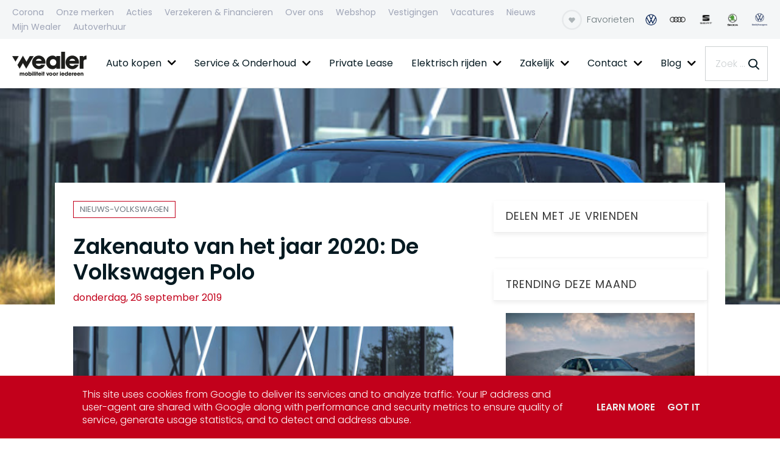

--- FILE ---
content_type: text/html; charset=UTF-8
request_url: https://blog.wealer.nl/2019/09/zakenauto-van-het-jaar-2020-de.html
body_size: 94862
content:
<!DOCTYPE html>
<html dir='ltr' lang='nl' xmlns='http://www.w3.org/1999/xhtml' xmlns:b='http://www.google.com/2005/gml/b' xmlns:data='http://www.google.com/2005/gml/data' xmlns:expr='http://www.google.com/2005/gml/expr'>
<head>
<meta charset='utf-8'/>
<meta content='width=device-width, initial-scale=1, shrink-to-fit=no' name='viewport'/>
<title>Zakenauto van het jaar 2020: De Volkswagen Polo
|
Wealer</title>
<meta content='blogger' name='generator'/>
<link href='https://blog.wealer.nl/favicon.ico' rel='icon' type='image/x-icon'/>
<link rel="alternate" type="application/atom+xml" title="Wealer - Atom" href="https://blog.wealer.nl/feeds/posts/default" />
<link rel="alternate" type="application/rss+xml" title="Wealer - RSS" href="https://blog.wealer.nl/feeds/posts/default?alt=rss" />
<link rel="service.post" type="application/atom+xml" title="Wealer - Atom" href="https://www.blogger.com/feeds/7230412647484978122/posts/default" />

<link rel="alternate" type="application/atom+xml" title="Wealer - Atom" href="https://blog.wealer.nl/feeds/360287577790158095/comments/default" />
<link href='https://blog.wealer.nl/2019/09/zakenauto-van-het-jaar-2020-de.html' id='canonicalUrl' rel='canonical'/>
<meta content='Zakenauto van het jaar 2020: De Volkswagen Polo' name='description'/>
<link href='https://blogger.googleusercontent.com/img/b/R29vZ2xl/AVvXsEjzqSUgoLabOG0wuo1kRvk7uR3fX_2wof-X0P8fD7X4NdJARwZKxuYJuZmopA86JzSPOL2b-gaJSeNgFe50OWP4YImgE208QTtbr44E9kYUQHUxlkzb-qcZMbrz36Ybn0MwyEWtkek87tg/w1200-h630-p-k-no-nu/polo+r+line.jpg' rel='image_src'/>
<meta content='article' property='og:type'/>
<meta content='Wealer' property='og:site_name'/>
<meta content='' property='fb:pages'/>
<meta content='https://blog.wealer.nl/2019/09/zakenauto-van-het-jaar-2020-de.html' property='og:url'/>
<meta content='1200' property='og:image:width'/>
<meta content='630' property='og:image:height'/>
<meta content='Zakenauto van het jaar 2020: De Volkswagen Polo | Wealer' property='og:title'/>
<meta content='Zakenauto van het jaar 2020: De Volkswagen Polo' property='og:description'/>
<meta content='https://blogger.googleusercontent.com/img/b/R29vZ2xl/AVvXsEjzqSUgoLabOG0wuo1kRvk7uR3fX_2wof-X0P8fD7X4NdJARwZKxuYJuZmopA86JzSPOL2b-gaJSeNgFe50OWP4YImgE208QTtbr44E9kYUQHUxlkzb-qcZMbrz36Ybn0MwyEWtkek87tg/w1200-h630-p-k-no-nu/polo+r+line.jpg' property='og:image'/>
<meta content='summary' name='twitter:card'/>
<meta content='' name='twitter:site'/>
<meta content='' name='twitter:creator'/>
<meta content='https://blog.wealer.nl/2019/09/zakenauto-van-het-jaar-2020-de.html' name='twitter:url'/>
<meta content='Zakenauto van het jaar 2020: De Volkswagen Polo | Wealer' name='twitter:title'/>
<meta content='Zakenauto van het jaar 2020: De Volkswagen Polo' name='twitter:description'/>
<meta content='https://blogger.googleusercontent.com/img/b/R29vZ2xl/AVvXsEjzqSUgoLabOG0wuo1kRvk7uR3fX_2wof-X0P8fD7X4NdJARwZKxuYJuZmopA86JzSPOL2b-gaJSeNgFe50OWP4YImgE208QTtbr44E9kYUQHUxlkzb-qcZMbrz36Ybn0MwyEWtkek87tg/w1200-h630-p-k-no-nu/polo+r+line.jpg' property='twitter:image'/>
<script>
        var disqus_shortname = 'replace_with_disqus_shortname';
      </script>
<link href='https://fonts.googleapis.com/css?family=Poppins:400,400i,600,600i' id='selected-fonts' rel='stylesheet' type='text/css'/>
<link href='https://cdnjs.cloudflare.com/ajax/libs/fotorama/4.6.4/fotorama.min.css' rel='stylesheet' type='text/css'/>
<link href='https://uptodatewebdesign.s3.eu-west-3.amazonaws.com/cdn/css/utd-blogger-styles.css' rel='stylesheet' type='text/css'/>
<link href='https://uptodatewebdesign.s3.eu-west-3.amazonaws.com/cdn/dist/app.min.css' rel='stylesheet' type='text/css'/>
<style>
          .popular-post-title{position:unset;background:0 0;padding:10px 0;font-weight:600;padding-bottom:0}.popular-post-title a{color:#000;text-shadow:unset;font-size:1.2rem;line-height:1.4}.popular-post{display:flex;align-items:flex-start;margin-bottom:.5rem;flex-direction:column;margin-bottom:30px;border-bottom:1px solid #666;padding-bottom:20px}.popular-post-snippet{font-weight:400;overflow-wrap:anywhere}.popular-post-title a:hover{color:var(--body-link-hover)}.sidebar .widget{margin-bottom:20px;box-shadow:2px 2px 3px rgba(0,0,0,.05);background:#fff}.sidebar h3.title{font-weight:400;letter-spacing:1px;color:#333;-ms-box-shadow:0 3px 7px rgba(0,0,0,.07);-o-box-shadow:0 3px 7px rgba(0,0,0,.07);box-shadow:0 3px 7px rgba(0,0,0,.07);padding:15px 20px;margin:0;border-bottom:1px solid #eee;z-index:2;position:relative}.sidebar .widget-content{padding:20px}*{white-space:normal}#cookieChoiceInfo{background:var(--theme)!important;bottom:0!important;top:unset}.cookie-choices-info .cookie-choices-text{color:#fff!important;font-family:var(--body-font-family)!important}#main-content{min-height:400px}.post-static-header{display:none}.is-archive #posts{display:none}.post-meta-item-author{display:none}.blog-wrapper-container{position:relative}.blog-post-container-sidebar,.blog-post-container-sidebar-extra{display:block;height:auto;align-self:flex-start;position:-webkit-sticky;position:sticky;top:80px}.is-archive .blog-post-container-sidebar,.is-archive .blog-post-container-sidebar-extra,.is-error .blog-post-container-sidebar,.is-error .blog-post-container-sidebar-extra,.is-homepage .blog-post-container-sidebar,.is-homepage .blog-post-container-sidebar-extra,.is-page .blog-post-container-sidebar,.is-page .blog-post-container-sidebar-extra,.is-search-default .blog-post-container-sidebar,.is-search-default .blog-post-container-sidebar-extra,.is-search-label .blog-post-container-sidebar,.is-search-label .blog-post-container-sidebar-extra,.is-search-query .blog-post-container-sidebar,.is-search-query .blog-post-container-sidebar-extra{display:none}.is-post .blog-post-container-content{overflow:hidden;grid-template-columns:minmax(300px,1fr)}.is-post .blog-post-container-sidebar,.is-post .blog-post-container-sidebar-extra{max-width:350px}.is-post .blog-wrapper-container{padding:30px}.is-post .blog-wrapper-container{grid-gap:20px}.is-post #main-content.sidebar-right .blog-wrapper-container{display:grid;grid-template-areas:"main sidebar-right";margin:0 auto;max-width:1100px;justify-content:space-between}.is-post #main-content.sidebar-right .blog-post-container-sidebar-extra{grid-area:sidebar-left;display:none}.is-post #main-content.sidebar-right .blog-post-container-content{grid-area:main;max-width:640px}.is-post #main-content.sidebar-right .blog-post-container-sidebar{grid-area:sidebar-right;display:block}.is-post #main-content.sidebar-right--offset #page-title-top{height:400px}.is-post #main-content.sidebar-right--offset .blog-wrapper-container{background:#fff;display:grid;grid-template-areas:"main sidebar-right";margin-top:-200px;margin-left:auto;margin-right:auto;max-width:1100px;justify-content:space-between}.is-post #main-content.sidebar-right--offset .blog-post-container-sidebar-extra{grid-area:sidebar-left;display:none}.is-post #main-content.sidebar-right--offset .blog-post-container-content{grid-area:main;max-width:640px}.is-post #main-content.sidebar-right--offset .blog-post-container-sidebar{grid-area:sidebar-right;display:block}.is-post #main-content.sidebar-left .blog-wrapper-container{display:grid;grid-template-areas:"sidebar-left main";margin:0 auto;max-width:1100px;justify-content:space-between}.is-post #main-content.sidebar-left .blog-post-container-sidebar-extra{grid-area:sidebar-left;display:block}.is-post #main-content.sidebar-left .blog-post-container-content{grid-area:main;max-width:640px}.is-post #main-content.sidebar-left .blog-post-container-sidebar{grid-area:sidebar-right;display:none}.is-post #main-content.sidebar-left--offset #page-title-top{height:400px}.is-post #main-content.sidebar-left--offset .blog-wrapper-container{background:#fff;display:grid;grid-template-areas:"sidebar-left main";margin-top:-200px;margin-left:auto;margin-right:auto;max-width:1100px;justify-content:space-between;grid-gap:30px}.is-post #main-content.sidebar-left--offset .blog-post-container-sidebar-extra{grid-area:sidebar-left;display:block}.is-post #main-content.sidebar-left--offset .blog-post-container-content{grid-area:main;max-width:640px}.is-post #main-content.sidebar-left--offset .blog-post-container-sidebar{grid-area:sidebar-right;display:none}.is-post #main-content.all-sidebar .blog-wrapper-container{display:grid;max-width:1300px;grid-template-areas:"sidebar-left main main main main sidebar-right";margin:0 auto}.is-post #main-content.all-sidebar .blog-post-container-sidebar-extra{grid-area:sidebar-left;display:block;max-width:300px}.is-post #main-content.all-sidebar .blog-post-container-content{grid-area:main}.is-post #main-content.all-sidebar .blog-post-container-sidebar{grid-area:sidebar-right;display:block;width:300px;max-width:300px}.is-post #main-content.all-sidebar--offset #page-title-top{height:400px}.is-post #main-content.all-sidebar--offset .blog-wrapper-container{background:#fff;display:grid;max-width:1300px;grid-template-areas:"sidebar-left main main main main sidebar-right";margin-top:-200px;margin-left:auto;margin-right:auto;grid-gap:30px}.is-post #main-content.all-sidebar--offset .blog-post-container-sidebar-extra{grid-area:sidebar-left;display:block;max-width:300px}.is-post #main-content.all-sidebar--offset .blog-post-container-content{grid-area:main}.is-post #main-content.all-sidebar--offset .blog-post-container-sidebar{grid-area:sidebar-right;display:block;max-width:300px}.is-post #main-content.full-top-page #page-title-top{height:400px}.is-post #main-content.full-top-page .blog-wrapper-container{display:grid;max-width:1200px;margin:0 auto}.is-post #main-content.full-top-page .blog-post-container-sidebar,.is-post #main-content.full-top-page .blog-post-container-sidebar-extra{display:none}.is-post #main-content.full-page-no-sidebar #page-title-top{position:fixed;top:0;padding:400px;width:100%}.is-post #main-content.full-page-no-sidebar #uptodate-blogpost{margin:0 auto}.is-post #main-content.full-page-no-sidebar .blog-post-container-content{margin:0 auto}.is-post #main-content.full-page-no-sidebar .blog-post-container-sidebar,.is-post #main-content.full-page-no-sidebar .blog-post-container-sidebar-extra{display:none}.is-post #main-content.full-page-no-sidebar .blog-wrapper-container{display:grid;max-width:1200px;margin:0 auto;margin-top:200px;background:#fff}.is-post #main-content.full-page-no-sidebar .blog-post-container-sidebar,.is-post #main-content.full-page-no-sidebar .blog-post-container-sidebar-extra{display:none}@media only screen and (max-width:1200px){.is-post #main-content.full-page-no-sidebar .blog-wrapper-container{margin-top:unset}.is-post #main-content.full-page-no-sidebar .b-post-before-blog-full-image{display:none}.is-post #main-content.all-sidebar .blog-wrapper-container .blog-post-container-sidebar-extra,.is-post #main-content.all-sidebar--offset .blog-wrapper-container .blog-post-container-sidebar-extra{display:none}}@media only screen and (max-width:1120px){.is-post #main-content.all-sidebar .blog-wrapper-container,.is-post #main-content.all-sidebar--offset .blog-wrapper-container,.is-post #main-content.full-page-no-sidebar .blog-wrapper-container,.is-post #main-content.full-top-page .blog-wrapper-container,.is-post #main-content.sidebar-left .blog-wrapper-container,.is-post #main-content.sidebar-right .blog-wrapper-container,.is-post #main-content.sidebar-right--offset .blog-wrapper-container{margin-top:unset}.is-post #main-content.all-sidebar .b-post-before-blog-full-image,.is-post #main-content.all-sidebar--offset .b-post-before-blog-full-image,.is-post #main-content.full-page-no-sidebar .b-post-before-blog-full-image,.is-post #main-content.full-top-page .b-post-before-blog-full-image,.is-post #main-content.sidebar-left .b-post-before-blog-full-image,.is-post #main-content.sidebar-right .b-post-before-blog-full-image,.is-post #main-content.sidebar-right--offset .b-post-before-blog-full-image{display:none}.is-post #main-content.all-sidebar .blog-wrapper-container .blog-post-container-sidebar-extra,.is-post #main-content.all-sidebar--offset .blog-wrapper-container .blog-post-container-sidebar-extra{display:none}}@media only screen and (max-width:992px){.is-post #main-content.all-sidebar .blog-wrapper-container,.is-post #main-content.all-sidebar--offset .blog-wrapper-container,.is-post #main-content.full-page-no-sidebar .blog-wrapper-container,.is-post #main-content.full-top-page .blog-wrapper-container,.is-post #main-content.sidebar-left .blog-wrapper-container,.is-post #main-content.sidebar-right .blog-wrapper-container,.is-post #main-content.sidebar-right--offset .blog-wrapper-container{margin:0 auto;justify-content:center}.is-post .blog-post-container-sidebar,.is-post .blog-post-container-sidebar-extra{display:none!important}}@media only screen and (max-width:768px){.is-post .blog-wrapper-container{padding:20px}.is-post .blog-wrapper-container{grid-gap:unset}}@media only screen and (max-width:576px){.is-post .blog-wrapper-container{padding:15px}}.mw-960{max-width:960px!important}#utd-accordion .utd-accordion-item img{max-width:40%;height:auto;width:100%;float:right;margin-left:1rem;margin-bottom:1rem}#utd-accordion iframe{width:100%;max-height:360px}.utd-accordion-filter .btn{padding:.375rem .75rem!important;margin-bottom:.5rem}.container--offset{margin-left:auto!important;margin-right:auto!important}.bg-darkblue-gradient{background:#000;background:linear-gradient(0deg,#000 15%,#283658 100%)}.bg-darkblue-gradient-light{background:#fff;background:linear-gradient(0deg,#fff 0,#46526f 90%,#283658 100%)}.bg-gray-gradient{background:#efefef;background:linear-gradient(0deg,#efefef 0,#fff 100%)}.bg-gray-gradient-rev{background:#fff;background:linear-gradient(0deg,#fff 0,#efefef 100%)}.bg-black-gradient{background:#010101;background:linear-gradient(0deg,#010101 0,#424242 100%)}.bg-red-gradient{background:#540303;background:linear-gradient(0deg,#540303 0,#db0000 100%)}.bg-blue-gradient{background:#045962;background:linear-gradient(0deg,#045962 0,#00d2e9 100%)}.text-theme{color:var(--theme)!important}.text-theme-hover{color:var(--theme-hover)}.bg-theme{background:var(--theme)}.bg-theme-hover{background:var(--theme-hover)}@media only screen and (min-width:768px){.dropdown:hover .dropdown-menu{display:block;margin-top:0}#utd-accordion .utd-accordion-item img{max-width:100%;height:auto;width:100%;float:unset;margin-left:0;margin-bottom:0}}.dropdown,.dropleft,.dropright,.dropup{cursor:pointer}.dropdown-item.active,.dropdown-item:active{background-color:var(--theme)!important}.dropdown-item.hover,.dropdown-item:hover{background-color:var(--theme)!important;color:#fff!important}.t-center{text-align:center}.simple-pagination{padding-bottom:20px;margin-top:20px}.comments{margin-top:2em}.g-maps iframe{pointer-events:none}.is-archive .blog-post-container-content,.is-search-default .blog-post-container-content,.is-search-label .blog-post-container-content,.is-search-query .blog-post-container-content{padding-top:150px}@media only screen and (max-width:768px){.is-post #main-content.full-page-no-sidebar .blog-wrapper-container{margin-top:50px!important}.is-archive .blog-post-container-content,.is-search-default .blog-post-container-content,.is-search-label .blog-post-container-content,.is-search-query .blog-post-container-content{padding-top:50px}.is-post .blog-wrapper-container{grid-gap:unset!important}}.post-description{overflow-wrap:break-word}.utd-post--description-data{overflow-wrap:break-word}#uptodate-blogpost img{height:auto}.breadcrumb-item .post-label-link{border:none!important;padding:0!important}.blog-wrapper-container.no-sidebar .blog-post-container-sidebar,.blog-wrapper-container.no-sidebar .blog-post-container-sidebar-extra{display:none}.is-archive .blog-post-container-content,.is-search-default .blog-post-container-content,.is-search-label .blog-post-container-content,.is-search-query .blog-post-container-content{padding-top:100px;padding-bottom:100px}.gallery .is-post .card-view-container{line-height:0;-webkit-column-count:3;-webkit-column-gap:0;-moz-column-count:3;-moz-column-gap:0;column-count:3;-moz-column-gap:10px;column-gap:10px}@media (max-width:1200px){.gallery .is-post .card-view-container{-moz-column-count:3;column-count:3}}@media (max-width:1000px){.gallery .is-post .card-view-container{-moz-column-count:2;column-count:2}}@media (max-width:400px){.gallery .is-post .card-view-container{-moz-column-count:1;column-count:1}}.is-post #main-content.full-page-no-sidebar--offset #page-title-top{height:400px}.is-post #main-content.full-page-no-sidebar--offset .blog-wrapper-container{background:#fff;display:grid;max-width:1200px;margin-top:-200px;margin-left:auto;margin-right:auto}.is-post #main-content.full-page-no-sidebar--offset .blog-wrapper-container .blog-post-container-sidebar,.is-post #main-content.full-page-no-sidebar--offset .blog-wrapper-container .blog-post-container-sidebar-extra{display:none}.is-post #main-content.header-center .post-single-header{display:flex;flex-direction:column;justify-content:center;align-items:center;text-align:center}.is-post #main-content.reverse .post-single-header{display:flex;flex-direction:column-reverse}.is-post #main-content.boxed-label .post-label-link{border:1px solid var(--theme);padding:5px 10px}.is-post #main-content.no-label .sharing-and-labels{display:none}.is-post #main-content.no-date .post-meta{display:none}.is-post #main-content.no-home-label .post-label-item-home{display:none}.is-post #main-content.with-author .post-meta-item:first-child::after{content:"|";padding-left:.5rem}.is-post #main-content.with-author .post-meta-item-author{display:block}.is-post #main-content.with-author .post-meta-item.post-meta-item-author::before{content:"Published By:"}.is-post #main-content.is-image-first .post-single-header img{width:100%;-o-object-fit:cover;object-fit:cover}.breadcrumb{display:flex;flex-wrap:wrap;margin-top:0;margin-bottom:1rem;padding:.75rem 1rem;list-style:none;background-color:#f8f9fa;border-radius:.25rem}.breadcrumb:last-child{margin-bottom:0}.breadcrumb-item{color:#212529}.breadcrumb-item.active{color:#6c757d}.breadcrumb-item+.breadcrumb-item::before{display:inline-block;padding-right:.5rem;padding-left:.5rem;color:#6c757d;content:"/"}.breadcrumb-item.active+.breadcrumb-item.active::before{content:":"}.comments{margin-bottom:1rem;padding:.75rem;background-color:#f8f9fa;border:1px solid rgba(0,0,0,.125)}.comments:last-child{margin-bottom:0}.pager{display:flex;flex-wrap:wrap;justify-content:center;margin-bottom:1rem}.pager:last-child{margin-bottom:0}.pager-link{position:relative;display:block;padding:.5rem .75rem;font-weight:500;font-size:1rem;line-height:1.25;text-align:center;background-color:#fff;border:1px solid rgba(0,0,0,.125);border-radius:2rem;transition:all .25s}.pager-link:focus,.pager-link:hover{text-decoration:none;background-color:#f8f9fa;border-color:rgba(0,0,0,.125)}.pager-link.disabled{color:#6c757d;background-color:#fff;border-color:rgba(0,0,0,.125);pointer-events:none}.pager-link.pager-home{margin-right:.5rem;margin-left:.5rem}.post-body-typography img{max-width:100%;vertical-align:middle}.post-body-typography .tr-caption-container .tr-caption{padding-top:.25rem;color:#6c757d;font-size:90%}.post-body-typography table:not([class]){display:block;width:100%;max-width:100%;overflow-x:auto;background-color:transparent;border-collapse:collapse}.post-body-typography table:not([class]) caption{padding:.75rem 0 0;color:#6c757d;text-align:inherit;caption-side:bottom}.post-body-typography table:not([class]) td,.post-body-typography table:not([class]) th{padding:.75rem;vertical-align:top;border:1px solid rgba(0,0,0,.125)}.post-body-typography table:not([class]) th{text-align:inherit}.post-body-typography table:not([class]) thead th{vertical-align:bottom;border-bottom:2px solid rgba(0,0,0,.125)}.post-body-typography table:not([class]) tbody+tbody{border-top:2px solid rgba(0,0,0,.125)}.post-body-typography blockquote:not([class]){padding:.75rem 1rem;color:#212529;background-color:#f8f9fa;border-left:8px solid rgba(0,0,0,.125);border-radius:.25rem}.post-body-typography blockquote:not([class])>:first-child{margin-top:0!important}.post-body-typography blockquote:not([class])>:last-child{margin-bottom:0!important}.post-body-typography blockquote:not([class]) footer{display:block;color:#6c757d;font-size:90%}.post-body-typography blockquote:not([class]) footer::before{content:"\2014 \00A0"}.post-body-typography code{padding:.2em .4em;color:#ff3860;font-size:90%;word-break:break-word;background-color:#f8f9fa;border:0;border-radius:.25rem}.post-body-typography pre code{padding:0;color:inherit;font-size:inherit;word-break:inherit;background-color:transparent;border:0;border-radius:0}.post-body-typography pre:not([class]){display:block;padding:1rem;overflow:auto;color:#212529;font-size:90%;background-color:#f8f9fa;border-radius:.25rem}.post{position:relative;margin-bottom:2rem;padding-bottom:2rem;border-bottom:1px solid rgba(0,0,0,.125)}.post:last-child{margin-bottom:0}.post-title{margin-top:0;margin-bottom:1rem;font-weight:500;font-size:1.5rem;line-height:1.2}.post-title:last-child{margin-bottom:0}@media (min-width:768px){.post-title{font-size:2rem}}.post-snippet{margin-bottom:1rem;color:#6c757d}.post-snippet:last-child{margin-bottom:0}.post-snippet::after{display:block;clear:both;content:""}.post-meta{display:flex;flex-wrap:wrap;align-items:center;margin-top:0;margin-top:-1rem;margin-bottom:1rem;padding-left:0;font-size:.875rem;list-style:none}.post-meta:last-child{margin-bottom:0}.post-meta-item{margin-top:.5rem}.post-meta-item:not(:last-child){margin-right:.5rem}.post-meta-prefix{color:#6c757d}.post-meta-text{color:#212529}.sharing-and-labels{display:flex;flex-wrap:nowrap;align-items:center;margin-right:-5px;margin-left:-5px}.sharing-and-labels:last-child{margin-bottom:0}.post-sharing-col{position:relative;flex:0 0 auto;width:auto;max-width:none;padding-right:5px;padding-left:5px}.post-label-col{position:relative;flex-basis:0;flex-grow:1;width:100%;max-width:100%;padding-right:5px;padding-left:5px;overflow:hidden}.post-sharing{position:relative;top:-1px;display:flex;flex-wrap:nowrap;align-items:center;padding:.25rem .75rem;overflow:hidden;color:#495057;font-weight:400;font-size:.875rem;line-height:1.25;background-color:#f8f9fa;border-radius:.25rem;transition:all .25s}.post-sharing:hover{color:#212529;background-color:#f1f3f5}.post-sharing-icon{width:16px;height:16px}.post-sharing-icon:first-child{margin-right:.25rem}.post-sharing-icon:last-child{margin-left:.25rem}.post-sharing-icon path{fill:#495057}.post-sharing:focus .post-sharing-icon path,.post-sharing:hover .post-sharing-icon path{fill:#212529}.post-sharing-select{position:absolute;top:0;right:0;bottom:0;left:0;min-width:100%;min-height:100%;padding:0 .75rem;color:#495057;font-size:1rem;font-family:inherit;background-color:#fff;border:0;border-radius:.25rem;cursor:pointer;opacity:0;-webkit-appearance:none;-moz-appearance:none;appearance:none}.post-label{display:flex;flex-wrap:wrap;align-items:center;margin-top:0;margin-bottom:0;padding-left:0;white-space:nowrap;list-style:none}.post-label-item{margin-bottom:.5rem}.post-label-item:not(:last-child){margin-right:.5rem}.post-label-link{display:block;padding:.5rem .2rem;color:#6c757d;font-weight:500;font-size:.75rem;line-height:1.25;white-space:nowrap;text-align:center;text-transform:uppercase;background-color:#fff;border:none;transition:all .25s}.post-label-link:focus,.post-label-link:hover{color:#212529;text-decoration:none;border-color:rgba(0,0,0,.125)}.post-label-nolabel{display:block;padding:.5rem .2rem;color:#6c757d;font-weight:500;font-size:.75rem;line-height:1.25;white-space:nowrap;text-align:center;text-transform:uppercase;background-color:#fff;border:none;transition:all .25s;cursor:default}.post-single{position:relative}.post-single-header{margin-bottom:2rem}.post-single-title{font-weight:700;margin-bottom:1.5rem;margin-top:1rem}.post-single-title:last-child{margin-bottom:0}@media (max-width:768px){.post-single-title{font-size:2rem}}.post-single-body{margin-bottom:1rem;font-size:1.2rem;line-height:1.8;color:rgba(0,0,0,.8)}.post-single-body .featured-image{display:block;margin:0 auto;margin-bottom:1.5rem;width:100%}.post-single-body:last-child{margin-bottom:0}.post-single-body::after{display:block;clear:both;content:""}.post-static{position:relative}.post-static-header{margin-top:2rem;margin-bottom:2rem}.post-static-title{margin-top:0;margin-bottom:1rem;font-weight:500;font-size:1.5rem;line-height:1.2}.post-static-title:last-child{margin-bottom:0}@media (min-width:768px){.post-static-title{font-size:2rem}}.post-static-body{margin-bottom:1rem}.post-static-body:last-child{margin-bottom:0}.post-static-body::after{display:block;clear:both;content:""}.posts{margin-bottom:1rem}.posts:last-child{margin-bottom:0}.status-message{position:relative;margin-bottom:1rem;padding:.75rem 1.25rem;border:1px solid transparent;border-radius:.25rem}.status-message:last-child{margin-bottom:0}.status-message .search-label,.status-message .search-query{font-weight:700}.status-message-success{color:#155724;background-color:#d4edda;border-color:#c3e6cb}.status-message-danger{color:#721c24;background-color:#f8d7da;border-color:#f5c6cb}.preview-gadgets{position:fixed;top:0;right:0;bottom:0;left:0;z-index:1050;width:100%;height:100%;padding:1rem;overflow-y:auto;background-color:#f8f9fa}.preview-gadgets .preview-gadget{max-width:350px;margin-right:auto;margin-bottom:1rem;margin-left:auto}.preview-gadgets .preview-gadget:last-child{margin-bottom:0}.preview-gadgets .preview-gadget.preview-gadget-full-width{max-width:100%}.preview-gadgets .preview-gadget .widget{margin-bottom:1rem;padding:1rem;background-color:#fff;border-radius:.25rem;box-shadow:0 3px 8px 0 rgba(0,0,0,.03)}.preview-gadgets .preview-gadget .widget:last-child{margin-bottom:0}.preview-gadgets .preview-gadget .widget>h2,.preview-gadgets .preview-gadget .widget>h3,.preview-gadgets .preview-gadget .widget>h4,.preview-gadgets .preview-gadget .widget>h5,.preview-gadgets .preview-gadget .widget>h6,.preview-gadgets .preview-gadget>h2,.preview-gadgets .preview-gadget>h3,.preview-gadgets .preview-gadget>h4,.preview-gadgets .preview-gadget>h5,.preview-gadgets .preview-gadget>h6{margin-top:0;margin-bottom:1rem;font-weight:500;font-size:1.25rem;line-height:1.1}.preview-gadgets .preview-gadget .widget-content>:first-child{margin-top:0}.preview-gadgets .preview-gadget .widget-content>:last-child{margin-bottom:0}.archive-menu{display:block;width:100%;padding:.375rem 1.75rem .375rem .75rem;color:#495057;font-weight:400;font-size:1rem;font-family:inherit;line-height:1.5;background-color:#fff;background-image:url("data:image/svg+xml,%3csvg xmlns='http://www.w3.org/2000/svg' viewBox='0 0 4 5'%3e%3cpath fill='%23343a40' d='M2 0L0 2h4zm0 5L0 3h4z'/%3e%3c/svg%3e");background-repeat:no-repeat;background-position:right .75rem center;background-size:8px 10px;background-clip:padding-box;border:1px solid #ced4da;border-radius:.25rem;transition:border-color .15s ease-in-out,box-shadow .15s ease-in-out;-webkit-appearance:none;-moz-appearance:none;appearance:none}.archive-menu:focus{color:#495057;background-color:#fff;border-color:#80bdff;outline:0;box-shadow:0 0 0 .2rem rgba(0,123,255,.25)}.archive-flat{margin-top:0;margin-bottom:0;padding-left:0;list-style:none}.archive-flat-count{color:#6c757d;font-size:90%}.archive-hierarchy-first,.archive-hierarchy-second,.archive-hierarchy-third{margin-top:0;margin-bottom:0;list-style:none}.archive-hierarchy-first{padding-left:0}.archive-hierarchy-second{padding-left:2rem}.archive-hierarchy-third{padding-left:2rem}.archive-hierarchy-details{display:block}.archive-hierarchy-summary{display:list-item;outline:0;cursor:default}.archive-hierarchy-count{color:#6c757d;font-size:90%}.search-form-row{display:flex;flex-wrap:nowrap;margin-right:-5px;margin-left:-5px}.search-form-col{position:relative;flex-basis:0;flex-grow:1;width:100%;max-width:100%;padding-right:5px;padding-left:5px}.search-form-col-auto{position:relative;flex:0 0 auto;width:auto;max-width:none;padding-right:5px;padding-left:5px}.search-form-input{display:block;width:100%;padding:.375rem .75rem;color:#495057;font-weight:400;font-size:1rem;font-family:inherit;line-height:1.5;background-color:#fff;background-clip:padding-box;border:1px solid #ced4da;border-radius:.25rem;transition:border-color .15s ease-in-out,box-shadow .15s ease-in-out}.search-form-input::-webkit-input-placeholder{color:#6c757d;opacity:1}.search-form-input::-moz-placeholder{color:#6c757d;opacity:1}.search-form-input:-ms-input-placeholder{color:#6c757d;opacity:1}.search-form-input::-ms-input-placeholder{color:#6c757d;opacity:1}.search-form-input::placeholder{color:#6c757d;opacity:1}.search-form-input:focus{color:#495057;background-color:#fff;border-color:#80bdff;outline:0;box-shadow:0 0 0 .2rem rgba(0,123,255,.25)}.search-form-input:focus::-webkit-input-placeholder{color:#6c757d;opacity:1}.search-form-input:focus::-moz-placeholder{color:#6c757d;opacity:1}.search-form-input:focus:-ms-input-placeholder{color:#6c757d;opacity:1}.search-form-input:focus::-ms-input-placeholder{color:#6c757d;opacity:1}.search-form-input:focus::placeholder{color:#6c757d;opacity:1}.search-form-submit{display:block;padding:.375rem .75rem;color:#fff;font-weight:400;font-size:1rem;font-family:inherit;line-height:1.5;white-space:nowrap;text-align:center;background-color:#007bff;border:1px solid #0075f2;border-radius:.25rem;cursor:pointer;transition:color .15s ease-in-out,background-color .15s ease-in-out,border-color .15s ease-in-out,box-shadow .15s ease-in-out;-webkit-user-select:none;-moz-user-select:none;-ms-user-select:none;user-select:none}.search-form-submit:hover{color:#fff;background-color:#0069d9;border-color:#0062cc}.search-form-submit:focus{outline:0;box-shadow:0 0 0 .2rem rgba(0,123,255,.5)}.search-form-submit:active{color:#fff;background-color:#0056b3;border-color:#0050a6}.contact-form-group{margin-bottom:1rem}.contact-form-group label{display:inline-block;margin-bottom:.5rem}.contact-form-email,.contact-form-email-message,.contact-form-name{display:block;width:100%;padding:.375rem .75rem;color:#495057;font-weight:400;font-size:1rem;font-family:inherit;line-height:1.5;background-color:#fff;background-clip:padding-box;border:1px solid #ced4da;border-radius:.25rem;transition:border-color .15s ease-in-out,box-shadow .15s ease-in-out}.contact-form-email-message::-webkit-input-placeholder,.contact-form-email::-webkit-input-placeholder,.contact-form-name::-webkit-input-placeholder{color:#6c757d;opacity:1}.contact-form-email-message::-moz-placeholder,.contact-form-email::-moz-placeholder,.contact-form-name::-moz-placeholder{color:#6c757d;opacity:1}.contact-form-email-message:-ms-input-placeholder,.contact-form-email:-ms-input-placeholder,.contact-form-name:-ms-input-placeholder{color:#6c757d;opacity:1}.contact-form-email-message::-ms-input-placeholder,.contact-form-email::-ms-input-placeholder,.contact-form-name::-ms-input-placeholder{color:#6c757d;opacity:1}.contact-form-email-message::placeholder,.contact-form-email::placeholder,.contact-form-name::placeholder{color:#6c757d;opacity:1}.contact-form-email-message:focus,.contact-form-email:focus,.contact-form-name:focus{color:#495057;background-color:#fff;border-color:#71dd8a;outline:0;box-shadow:0 0 0 .2rem rgba(40,167,69,.25)}.contact-form-email-message:focus::-webkit-input-placeholder,.contact-form-email:focus::-webkit-input-placeholder,.contact-form-name:focus::-webkit-input-placeholder{color:#6c757d;opacity:1}.contact-form-email-message:focus::-moz-placeholder,.contact-form-email:focus::-moz-placeholder,.contact-form-name:focus::-moz-placeholder{color:#6c757d;opacity:1}.contact-form-email-message:focus:-ms-input-placeholder,.contact-form-email:focus:-ms-input-placeholder,.contact-form-name:focus:-ms-input-placeholder{color:#6c757d;opacity:1}.contact-form-email-message:focus::-ms-input-placeholder,.contact-form-email:focus::-ms-input-placeholder,.contact-form-name:focus::-ms-input-placeholder{color:#6c757d;opacity:1}.contact-form-email-message:focus::placeholder,.contact-form-email:focus::placeholder,.contact-form-name:focus::placeholder{color:#6c757d;opacity:1}.contact-form-email-message{overflow:auto;resize:vertical}.contact-form-button-submit{display:inline-block;padding:.375rem .75rem;color:#fff;font-weight:400;font-size:1rem;font-family:inherit;line-height:1.5;white-space:nowrap;text-align:center;vertical-align:middle;background-color:#28a745;border:1px solid #269d41;border-radius:.25rem;cursor:pointer;transition:color .15s ease-in-out,background-color .15s ease-in-out,border-color .15s ease-in-out,box-shadow .15s ease-in-out;-webkit-user-select:none;-moz-user-select:none;-ms-user-select:none;user-select:none}.contact-form-button-submit:hover{color:#fff;background-color:#218838;border-color:#1e7e34}.contact-form-button-submit:focus{outline:0;box-shadow:0 0 0 .2rem rgba(40,167,69,.5)}.contact-form-button-submit:active{color:#fff;background-color:#19692c;border-color:#175f27}.contact-form-error-message,.contact-form-success-message{display:none}.contact-form-error-message-with-border,.contact-form-success-message-with-border{position:relative;display:block;margin-top:1rem;padding:.75rem 1.25rem;border:1px solid transparent;border-radius:.25rem}.contact-form-success-message-with-border{color:#5ca43f;background-color:#dff0d8;border-color:#d7eccf}.contact-form-error-message-with-border{padding-right:4rem;color:#a84242;background-color:#f2dede;border-color:#eed5d5}.contact-form-error-message-with-border .contact-form-cross{position:absolute;top:0;right:0;padding:1.125rem 1.25rem}.featured-post-image{width:100%;max-width:100%;height:auto;vertical-align:middle;border-radius:.25rem}.featured-post-title{margin-top:0;margin-bottom:0;font-size:1.25rem;line-height:1.1}.featured-post-spacer{height:0;margin-top:.75rem}.follow-by-email-form-input{display:block;width:100%;padding:.375rem .75rem;color:#495057;font-weight:400;font-size:1rem;font-family:inherit;line-height:1.5;background-color:#fff;background-clip:padding-box;border:1px solid #ced4da;border-radius:.25rem;transition:border-color .15s ease-in-out,box-shadow .15s ease-in-out}.follow-by-email-form-input::-webkit-input-placeholder{color:#6c757d;opacity:1}.follow-by-email-form-input::-moz-placeholder{color:#6c757d;opacity:1}.follow-by-email-form-input:-ms-input-placeholder{color:#6c757d;opacity:1}.follow-by-email-form-input::-ms-input-placeholder{color:#6c757d;opacity:1}.follow-by-email-form-input::placeholder{color:#6c757d;opacity:1}.follow-by-email-form-input:focus{color:#495057;background-color:#fff;border-color:#ffe187;outline:0;box-shadow:0 0 0 .2rem rgba(255,193,7,.25)}.follow-by-email-form-input:focus::-webkit-input-placeholder{color:#6c757d;opacity:1}.follow-by-email-form-input:focus::-moz-placeholder{color:#6c757d;opacity:1}.follow-by-email-form-input:focus:-ms-input-placeholder{color:#6c757d;opacity:1}.follow-by-email-form-input:focus::-ms-input-placeholder{color:#6c757d;opacity:1}.follow-by-email-form-input:focus::placeholder{color:#6c757d;opacity:1}.follow-by-email-form-submit{display:block;width:100%;margin-top:1rem;padding:.375rem .75rem;overflow:hidden;color:#212529;font-weight:400;font-size:1rem;font-family:inherit;line-height:1.5;white-space:nowrap;text-align:center;text-overflow:ellipsis;background-color:#ffc107;border:1px solid #f9bb00;border-radius:.25rem;cursor:pointer;transition:color .15s ease-in-out,background-color .15s ease-in-out,border-color .15s ease-in-out,box-shadow .15s ease-in-out;-webkit-user-select:none;-moz-user-select:none;-ms-user-select:none;user-select:none}.follow-by-email-form-submit:hover{color:#212529;background-color:#e0a800;border-color:#d39e00}.follow-by-email-form-submit:focus{outline:0;box-shadow:0 0 0 .2rem rgba(255,193,7,.5)}.follow-by-email-form-submit:active{color:#212529;background-color:#ba8b00;border-color:#ad8200}.page-header{position:relative;display:flex;flex-direction:column;flex-wrap:wrap;justify-content:center;min-height:350px;padding-top:4rem;padding-bottom:4rem;text-align:center;background-color:#343a40}.page-header.image-placement-replace.has-image img{max-width:100%;height:auto;vertical-align:middle}.page-header.image-placement-before-description.has-image img{max-width:100%;height:auto;margin-bottom:1rem;vertical-align:middle}.page-header.image-placement-behind{background-repeat:no-repeat;background-position:center;background-size:cover}.page-header.image-placement-behind.has-image{z-index:1}.page-header.image-placement-behind.has-image::before{position:absolute;top:0;right:0;bottom:0;left:0;z-index:-1;background-image:linear-gradient(rgba(0,0,0,.25),rgba(0,0,0,.25));content:""}.page-header-title{margin-top:0;margin-bottom:1rem;font-weight:700;font-size:2.5rem;line-height:1.1}@media (min-width:768px){.page-header-title{font-size:3.5rem}}.page-header-title-link{color:#fff;text-decoration:none}.page-header-title-link:hover{color:#fff;text-decoration:none}.page-header-description{max-width:700px;margin:0 auto;color:#fff;font-weight:300;font-size:1.25rem;line-height:1.3}.g-image{margin:0}.g-image-img{width:100%;max-width:100%;height:auto;vertical-align:middle;border-radius:.25rem}.g-image-caption{margin-top:.5rem;margin-bottom:0;color:#6c757d}.label-list{display:flex;flex-direction:column}.label-list-link{position:relative;display:flex;align-items:center;justify-content:space-between;width:100%;margin-bottom:-1px;padding:.5rem 1rem;color:#495057;background-color:#fff;border:1px solid rgba(0,0,0,.125);transition:all .25s}.label-list-link:first-child{border-top-left-radius:.25rem;border-top-right-radius:.25rem}.label-list-link:last-child{margin-bottom:0;border-bottom-right-radius:.25rem;border-bottom-left-radius:.25rem}.label-list-link:focus,.label-list-link:hover{z-index:1;color:#495057;text-decoration:none;background-color:#f8f9fa;border-color:rgba(0,0,0,.125)}.label-list-link:active{z-index:3;background-color:#f1f3f5;border-color:rgba(0,0,0,.125)}.label-list-link.active{z-index:2;color:#212529;font-weight:500;background-color:#f8f9fa;border-color:rgba(0,0,0,.125)}.label-list-count{display:inline-block;margin-left:.5rem;padding:.25em .6em;color:#fff;font-weight:700;font-size:75%;line-height:1;white-space:nowrap;text-align:center;vertical-align:baseline;background-color:#6c757d;border-radius:10rem}.active>.label-list-count{color:#fff;background-color:#495057}.label-cloud{display:flex;flex-wrap:wrap;margin-top:-.5rem!important;margin-bottom:0;padding-left:0;list-style:none}.label-cloud-item{margin-top:.5rem}.label-cloud-item:not(:last-child){margin-right:.5rem}.label-cloud-link{display:block;padding:.25rem .5rem;color:#495057;font-weight:400;font-size:.875rem;line-height:1.25;white-space:nowrap;text-align:center;background-color:#fff;border:1px solid rgba(0,0,0,.125);border-radius:.25rem;transition:all .25s}.label-cloud-link:focus,.label-cloud-link:hover{color:#495057;text-decoration:none;background-color:#f8f9fa;border-color:rgba(0,0,0,.125)}.label-cloud-link:active{background-color:#f1f3f5;border-color:rgba(0,0,0,.125)}.label-cloud-link.active{color:#212529;font-weight:500;background-color:#f8f9fa;border-color:rgba(0,0,0,.125)}.label-cloud-count{position:relative;top:-1px;display:inline-block;margin-left:.4em;padding:.25em .4em;color:#fff;font-weight:700;font-size:75%;line-height:1;white-space:nowrap;text-align:center;vertical-align:baseline;background-color:#6c757d;border-radius:.25rem}.active>.label-cloud-count{color:#fff;background-color:#495057}.linklist{margin-top:0;margin-bottom:0;padding-left:0;list-style:inside}.pagelist{margin-top:0;margin-bottom:0;padding-left:0;list-style:inside}.popular-posts{text-align:left}.popular-posts>a{width:100%;position:relative}.popular-post{display:flex;align-items:flex-start;margin-bottom:.5rem;flex-direction:column;margin-bottom:20px}.popular-post:last-child{margin-bottom:0}.popular-post>a{margin-right:0;width:100%;position:relative}.popular-post .popular-post-image-container{position:relative;width:100%;margin-bottom:10px}.popular-post .popular-post-image-container:hover{a-color:#fff}.popular-post-image{width:100%;height:100%;-o-object-fit:cover;object-fit:cover}.popular-post-content{flex:1}.popular-post-content.has-image{min-width:100px}.popular-post-content.has-image.has-snippet{min-width:160px}.popular-post-title{margin-top:0;margin-bottom:0;font-size:1rem;position:absolute;bottom:0;font-size:20px;font-weight:400;padding:10px;background:linear-gradient(to bottom,rgba(255,255,255,0),rgba(0,0,0,.75))}.popular-post-title a{color:#fff;text-shadow:1px 1px 0 #000}.popular-post-title a:hover{color:#fff}.popular-post-meta{margin-top:0;margin-bottom:.25rem;padding-left:0;font-size:.875rem;list-style:none}.popular-post-meta:last-child{margin-bottom:0}.popular-post-meta-item{display:inline-block}.popular-post-meta-item:not(:last-child){margin-right:.5rem}.popular-post-meta-text{color:#6c757d}.profile{margin-bottom:1rem;text-align:center;background-color:#f8f9fa;border-radius:.25rem}.profile:last-child{margin-bottom:0}.profile-header{height:100px;background-color:#868e96;border-top-left-radius:.25rem;border-top-right-radius:.25rem}.profile-avatar{position:relative;top:-50px;margin-bottom:-50px}.profile-image{width:100px;max-width:100px;height:100px;max-height:100px;vertical-align:middle;border:5px solid rgba(255,255,255,.5);border-radius:50%}.profile-image.profile-default-avatar{display:inline-flex;align-items:center;justify-content:center;margin:0 auto;color:#fff;font-weight:700;font-size:4rem;line-height:0;text-transform:uppercase;background-color:#ff5722}.profile-body{padding:.25rem 1rem 1rem}.profile-block{margin-bottom:.5rem;line-height:1}.profile-block:last-child{margin-bottom:0}.profile-name{display:inline-block;color:#212529;font-weight:700;font-size:1rem;line-height:1.2;text-decoration:none}.profile-name:focus,.profile-name:hover{color:#212529;text-decoration:none}.profile-text{color:#495057;font-weight:400;font-size:.875rem;line-height:1.3}.textlist{margin-top:0;margin-bottom:0;padding-left:0;list-style:inside}
        </style>
<style id='style-theme-override'>h1 {
                font-family: 'Poppins', serif;
                font-weight: inherit;
                font-size: 36px;
                color: #000000;
              }h2 {
                font-family: 'Poppins', serif;
                font-weight: inherit;
                font-size: 30px;
                color: #000000;
              }h3 {
                font-family: 'Poppins', serif;
                font-weight: inherit;
                font-size: 24px;
                color: #000000;
              }h4 {
                font-family: 'Poppins', serif;
                font-weight: inherit;
                font-size: 18px;
                color: #000000;
              }h5 {
                font-family: 'Poppins', serif;
                font-weight: inherit;
                font-size: 16px;
                color: #000000;
              }h6 {
                font-family: 'Poppins', serif;
                font-weight: inherit;
                font-size: 14px;
                color: #000000;
              }#primary-menu {
          background-color: #C2001B;
        }#sub-footer {
          background-color: #C2001B;
        }:root {
  
          --body-font-family: 'Poppins', serif;
          --body-font-color: #000000;
          --body-font-size: 16px;
          --body-link: #C2001B;
          --body-link-hover: #061A22;
          --body-line-height: 1.5em;
        
        --menu-font-size: 16px;
        --menu-icon-color: ;
        --menu-font-family: Poppins;
        --menu-color: #000000;
        --menu-hover-link: ;
        --menu-hover-card:  ;
        --menu-text-transform: normal;
        
          --footer-font-family: 'Poppins', serif;
          --footer-color: #000000;
          --footer-icon: #C2001B;
          --footer-font-size: 16px;
          --footer-link: #C2001B;
          --footer-link-hover: #061A22;
          --footer-line-height: 1.5em;
        
        --page-title-color: #000000
        --page-title-font-size: 16px;
        --page-title-font-family: Poppins;
        --page-title-line-height: 1.5;
        --page-title-link: #C2001B;
        --page-title-hover: v#061A22;
        
          --sub-footer-font-family: 'Poppins', serif;
          --sub-footer-color: #000000;
          --sub-footer-icon: ;
          --sub-footer-font-size: 16px;
          --sub-footer-link: ;
          --sub-footer-link-hover: ;
          --sub-footer-line-height: 1.5em;
        
        --topbar-font-size: 16px;
        --topbar-icon-color: #C2001B;
        --topbar-font-family: Poppins;
        --topbar-color: #000000;
        
    --container-max-width: 1200px;
    
      --theme: #C2001B;
    
    --block-padding: 2.6em;
    
    --theme-hover: #061A22;
    </style>
<style id='pages-style-override'></style>
<script id='pages-script-override'>var UTD_PAGES_CONFIG  = [{"elementId":"HTML1","config":{"alwaysShow":true,"inclusions":[],"structureId":"header","showOnMobile":true,"showOnlyThis":false,"showOnDesktop":true},"isBlog":false},{"elementId":"HTML2","config":{"alwaysShow":true,"inclusions":[],"structureId":"footer","showOnMobile":true,"showOnlyThis":false,"showOnDesktop":true},"isBlog":false},{"elementId":"HTML5","config":{"alwaysShow":true,"inclusions":[],"structureId":"after-blog","showOnMobile":true,"showOnlyThis":false,"showOnDesktop":true},"isBlog":true},{"elementId":"HTML6","config":{"alwaysShow":true,"inclusions":[],"structureId":"after-blog-wide","showOnMobile":true,"showOnlyThis":false,"showOnDesktop":true},"isBlog":true}];</script>
<style id='page-skin-1' type='text/css'><!--
/* ==========================================================================
Theme details
========================================================================== */
/*!
* Name            : UTD Theme
* Version         : 1.0
* Date            : January 22, 2019
* Homepage        : https://www.uptodatewebdesign.com
* Author          : UP-TO-DATE Web Design
* Author URL      : https://www.updatewebdesign.com
*/
/* ==========================================================================
Variables
==========================================================================
*/

--></style>
<script type='text/javascript'>
        (function(i,s,o,g,r,a,m){i['GoogleAnalyticsObject']=r;i[r]=i[r]||function(){
        (i[r].q=i[r].q||[]).push(arguments)},i[r].l=1*new Date();a=s.createElement(o),
        m=s.getElementsByTagName(o)[0];a.async=1;a.src=g;m.parentNode.insertBefore(a,m)
        })(window,document,'script','https://www.google-analytics.com/analytics.js','ga');
        ga('create', 'UA-146363251-1', 'auto', 'blogger');
        ga('blogger.send', 'pageview');
      </script>
<link href='https://www.blogger.com/dyn-css/authorization.css?targetBlogID=7230412647484978122&amp;zx=d16012fc-1e3a-453a-a884-5e7f0cc4e12d' media='none' onload='if(media!=&#39;all&#39;)media=&#39;all&#39;' rel='stylesheet'/><noscript><link href='https://www.blogger.com/dyn-css/authorization.css?targetBlogID=7230412647484978122&amp;zx=d16012fc-1e3a-453a-a884-5e7f0cc4e12d' rel='stylesheet'/></noscript>
<meta name='google-adsense-platform-account' content='ca-host-pub-1556223355139109'/>
<meta name='google-adsense-platform-domain' content='blogspot.com'/>

<script type="text/javascript" language="javascript">
  // Supply ads personalization default for EEA readers
  // See https://www.blogger.com/go/adspersonalization
  adsbygoogle = window.adsbygoogle || [];
  if (typeof adsbygoogle.requestNonPersonalizedAds === 'undefined') {
    adsbygoogle.requestNonPersonalizedAds = 1;
  }
</script>


</head>
<body class='stretched'>
<div class='utd-theme'>
<script>
 var currentBloggerPageId = "<!--Can't find substitution for tag [view.pageId]-->";
</script>
<script type='text/javascript'>
//<![CDATA[
function addStyle(e){var n=document.createElement("style");n.type="text/css",n.styleSheet?n.styleSheet.cssText=e:n.appendChild(document.createTextNode(e)),document.getElementsByTagName("head")[0].appendChild(n)}function renderSections(){console.log("running render");let e="",n={};if(UTD_PAGES_CONFIG.map(t=>{let l=t.config.structureId;n[l]||(n[l]=[]),n[l].push(t),t.config.alwaysShow&&!t.config.showOnlyThis?e+=`#${t.elementId} { display: block; }`:e+=`#${t.elementId} { display: none; }`}),currentBloggerPageId.length<=25){let t=`page-${currentBloggerPageId}`;document.getElementsByClassName("utd-theme")[0].classList.add(t);for(let l in n){let o=n[l],s=[];for(let e of o)s.push(e.elementId);for(let n of o)n.config.inclusions.length>0&&n.config.inclusions.map(l=>{l.pageId==currentBloggerPageId&&(e+=`.${t} #${n.elementId} { display: block; }`)}),n.config.showOnlyThis&&s.map(l=>{l!=n.elementId&&(e+=`.${t} #${l} { display: none; }`)})}}addStyle(e)}renderSections();
//]]>
</script>
<div id='back-to-top-anchor'></div>
<div class='blog-reading-progress-bar'></div>
<div class='b-section-header-admin section' id='b-section-header-admin' name='Header Admin Code'><div class='widget HTML' data-version='2' id='HTML3'><div class='widget-content'><style>
@import url(//fast.fonts.net/cssapi/a8733a7a-6380-4cfa-9703-4775cd545f52.css);
.stars{position:relative;display:-webkit-inline-box;display:-webkit-inline-flex;display:-ms-inline-flexbox;display:inline-flex;line-height:1;text-indent:-9999px;white-space:nowrap;vertical-align:middle;overflow:hidden}.stars:after,.stars:before{content:"â&#732;&#8230;â&#732;&#8230;â&#732;&#8230;â&#732;&#8230;â&#732;&#8230;";display:block;margin-right:0;text-indent:0;letter-spacing:0;overflow:hidden}.stars:before{color:rgba(0,0,0,.1)}.stars:after{position:absolute;top:0;left:0;width:0;color:#c2001b}.stars--10:after{width:10%}.stars--20:after{width:20%}.stars--30:after{width:30%}.stars--40:after{width:40%}.stars--50:after{width:50%}.stars--60:after{width:60%}.stars--70:after{width:70%}.stars--80:after{width:80%}.stars--90:after{width:90%}.stars--100:after{width:100%}.stars--sm{font-size:75%}.stars--lg{font-size:125%}*,:after,:before{-webkit-box-sizing:border-box;box-sizing:border-box}html{font-family:sans-serif;line-height:1.15;-webkit-text-size-adjust:100%;-webkit-tap-highlight-color:rgba(0,0,0,0)}article,aside,figcaption,figure,footer,header,hgroup,main,nav,section{display:block}body{margin:0;font-family:itc-avant-garde-gothic-pro,sans-serif;font-size:.875rem;font-weight:300;line-height:1.8;color:#061a22;text-align:left;background-color:#fff}[tabindex="-1"]:focus:not(:focus-visible){outline:0!important}hr{-webkit-box-sizing:content-box;box-sizing:content-box;height:0;overflow:visible}h1,h2,h3,h4,h5,h6,p{margin-top:0;margin-bottom:.9375rem}abbr[data-original-title],abbr[title]{text-decoration:underline;-webkit-text-decoration:underline dotted;text-decoration:underline dotted;cursor:help;border-bottom:0;-webkit-text-decoration-skip-ink:none;text-decoration-skip-ink:none}address{font-style:normal;line-height:inherit}address,dl,ol,ul{margin-bottom:1rem}dl,ol,ul{margin-top:0}ol ol,ol ul,ul ol,ul ul{margin-bottom:0}dt{font-weight:500}dd{margin-bottom:.5rem;margin-left:0}blockquote{margin:0 0 1rem}b,strong{font-weight:bolder}small{font-size:80%}sub,sup{position:relative;font-size:75%;line-height:0;vertical-align:baseline}sub{bottom:-.25em}sup{top:-.5em}a{color:#c2001b;background-color:transparent}a,a:hover{text-decoration:underline}a:hover{color:#760010}a:not([href]),a:not([href]):hover{color:inherit;text-decoration:none}code,kbd,pre,samp{font-family:SFMono-Regular,Menlo,Monaco,Consolas,Liberation Mono,Courier New,monospace;font-size:1em}pre{margin-top:0;margin-bottom:1rem;overflow:auto}figure{margin:0 0 1rem}img{border-style:none}img,svg{vertical-align:middle}svg{overflow:hidden}table{border-collapse:collapse}caption{padding-top:.75rem;padding-bottom:.75rem;color:rgba(6,26,34,.6);text-align:left;caption-side:bottom}th{text-align:inherit}label{display:inline-block;margin-bottom:.5rem}button{border-radius:0}button:focus{outline:1px dotted;outline:5px auto -webkit-focus-ring-color}button,input,optgroup,select,textarea{margin:0;font-family:inherit;font-size:inherit;line-height:inherit}button,input{overflow:visible}button,select{text-transform:none}select{word-wrap:normal}[type=button],[type=reset],[type=submit],button{-webkit-appearance:button}[type=button]:not(:disabled),[type=reset]:not(:disabled),[type=submit]:not(:disabled),button:not(:disabled){cursor:pointer}[type=button]::-moz-focus-inner,[type=reset]::-moz-focus-inner,[type=submit]::-moz-focus-inner,button::-moz-focus-inner{padding:0;border-style:none}input[type=checkbox],input[type=radio]{-webkit-box-sizing:border-box;box-sizing:border-box;padding:0}input[type=date],input[type=datetime-local],input[type=month],input[type=time]{-webkit-appearance:listbox}textarea{overflow:auto;resize:vertical}fieldset{min-width:0;padding:0;margin:0;border:0}legend{display:block;width:100%;max-width:100%;padding:0;margin-bottom:.5rem;font-size:1.5rem;line-height:inherit;color:inherit;white-space:normal}progress{vertical-align:baseline}[type=number]::-webkit-inner-spin-button,[type=number]::-webkit-outer-spin-button{height:auto}[type=search]{outline-offset:-2px;-webkit-appearance:none}[type=search]::-webkit-search-decoration{-webkit-appearance:none}::-webkit-file-upload-button{font:inherit;-webkit-appearance:button}output{display:inline-block}summary{display:list-item;cursor:pointer}template{display:none}.flow__title,.h1,.h2,.h3,.h4,.h5,.h6,.notie-textbox-inner,h1,h2,h3,h4,h5,h6{margin-bottom:.9375rem;font-family:inherit;font-weight:500;line-height:1.2;color:inherit}.h1,.notie-textbox-inner,h1{font-size:1.75rem}.h2,h2{font-size:1.5625rem}.h3,h3{font-size:1.375rem}.h4,h4{font-size:1.25rem}.h5,h5{font-size:1.125rem}.flow__title,.h6,h6{font-size:1rem}.lead{font-size:1.09375rem;font-weight:300}.display-1{font-size:6rem}.display-1,.display-2{font-weight:300;line-height:1.2}.display-2{font-size:5.5rem}.display-3{font-size:4.5rem}.display-3,.display-4{font-weight:300;line-height:1.2}.display-4{font-size:3.5rem}hr{margin-top:1.875rem;margin-bottom:1.875rem;border:0;border-top:1px solid rgba(0,0,0,.1)}.small,small{font-size:80%;font-weight:400}.mark,mark{padding:.2em;background-color:#fcf8e3}.list,.list-inline,.list-unstyled{padding-left:0;list-style:none}.list-inline-item{display:inline-block}.list-inline-item:not(:last-child){margin-right:.5rem}.initialism{font-size:90%;text-transform:uppercase}.blockquote{margin-bottom:1.875rem;font-size:1.09375rem}.blockquote-footer{display:block;font-size:80%;color:#666}.blockquote-footer:before{content:"\2014\00A0"}.img-fluid,.img-thumbnail{max-width:100%;height:auto}.img-thumbnail{padding:.25rem;background-color:#fff;border:1px solid #b3b3b3;border-radius:0}.figure{display:inline-block}.figure-img{margin-bottom:.9375rem;line-height:1}.figure-caption{font-size:90%;color:#666}code{font-size:87.5%;color:#e83e8c;word-wrap:break-word}a>code{color:inherit}kbd{padding:.2rem .4rem;font-size:87.5%;color:#fff;background-color:#1a1a1a;border-radius:0}kbd kbd{padding:0;font-size:100%;font-weight:500}pre{display:block;font-size:87.5%;color:#1a1a1a}pre code{font-size:inherit;color:inherit;word-break:normal}.pre-scrollable{max-height:340px;overflow-y:scroll}.container{width:100%;padding-right:.9375rem;padding-left:.9375rem;margin-right:auto;margin-left:auto}@media (min-width:600px){.container{max-width:580px}}@media (min-width:768px){.container{max-width:720px}}@media (min-width:992px){.container{max-width:960px}}@media (min-width:1280px){.container{max-width:1420px}}.container-fluid,.container-lg,.container-md,.container-sm,.container-xl{width:100%;padding-right:.9375rem;padding-left:.9375rem;margin-right:auto;margin-left:auto}@media (min-width:600px){.container,.container-s,.container-sm{max-width:580px}}@media (min-width:768px){.container,.container-md,.container-s,.container-sm{max-width:720px}}@media (min-width:992px){.container,.container-lg,.container-md,.container-s,.container-sm{max-width:960px}}@media (min-width:1280px){.container,.container-lg,.container-md,.container-s,.container-sm,.container-xl{max-width:1420px}}.row{display:-webkit-box;display:-webkit-flex;display:-ms-flexbox;display:flex;-webkit-flex-wrap:wrap;-ms-flex-wrap:wrap;flex-wrap:wrap;margin-right:-.9375rem;margin-left:-.9375rem}.no-gutters{margin-right:0;margin-left:0}.no-gutters>.col,.no-gutters>[class*=col-]{padding-right:0;padding-left:0}.col,.col-1,.col-2,.col-3,.col-4,.col-5,.col-6,.col-7,.col-8,.col-9,.col-10,.col-11,.col-12,.col-auto,.col-lg,.col-lg-1,.col-lg-2,.col-lg-3,.col-lg-4,.col-lg-5,.col-lg-6,.col-lg-7,.col-lg-8,.col-lg-9,.col-lg-10,.col-lg-11,.col-lg-12,.col-lg-auto,.col-md,.col-md-1,.col-md-2,.col-md-3,.col-md-4,.col-md-5,.col-md-6,.col-md-7,.col-md-8,.col-md-9,.col-md-10,.col-md-11,.col-md-12,.col-md-auto,.col-s,.col-s-1,.col-s-2,.col-s-3,.col-s-4,.col-s-5,.col-s-6,.col-s-7,.col-s-8,.col-s-9,.col-s-10,.col-s-11,.col-s-12,.col-s-auto,.col-sm,.col-sm-1,.col-sm-2,.col-sm-3,.col-sm-4,.col-sm-5,.col-sm-6,.col-sm-7,.col-sm-8,.col-sm-9,.col-sm-10,.col-sm-11,.col-sm-12,.col-sm-auto,.col-xl,.col-xl-1,.col-xl-2,.col-xl-3,.col-xl-4,.col-xl-5,.col-xl-6,.col-xl-7,.col-xl-8,.col-xl-9,.col-xl-10,.col-xl-11,.col-xl-12,.col-xl-auto,.col-xxl,.col-xxl-1,.col-xxl-2,.col-xxl-3,.col-xxl-4,.col-xxl-5,.col-xxl-6,.col-xxl-7,.col-xxl-8,.col-xxl-9,.col-xxl-10,.col-xxl-11,.col-xxl-12,.col-xxl-auto{position:relative;width:100%;padding-right:.9375rem;padding-left:.9375rem}.col{-webkit-flex-basis:0;-ms-flex-preferred-size:0;flex-basis:0;-webkit-box-flex:1;-webkit-flex-grow:1;-ms-flex-positive:1;flex-grow:1;max-width:100%}.row-cols-1>*{-webkit-box-flex:0;-webkit-flex:0 0 100%;-ms-flex:0 0 100%;flex:0 0 100%;max-width:100%}.row-cols-2>*{-webkit-box-flex:0;-webkit-flex:0 0 50%;-ms-flex:0 0 50%;flex:0 0 50%;max-width:50%}.row-cols-3>*{-webkit-box-flex:0;-webkit-flex:0 0 33.33333%;-ms-flex:0 0 33.33333%;flex:0 0 33.33333%;max-width:33.33333%}.row-cols-4>*{-webkit-box-flex:0;-webkit-flex:0 0 25%;-ms-flex:0 0 25%;flex:0 0 25%;max-width:25%}.row-cols-5>*{-webkit-box-flex:0;-webkit-flex:0 0 20%;-ms-flex:0 0 20%;flex:0 0 20%;max-width:20%}.row-cols-6>*{-webkit-box-flex:0;-webkit-flex:0 0 16.66667%;-ms-flex:0 0 16.66667%;flex:0 0 16.66667%;max-width:16.66667%}.col-auto{-webkit-flex:0 0 auto;-ms-flex:0 0 auto;flex:0 0 auto;width:auto;max-width:100%}.col-1,.col-auto{-webkit-box-flex:0}.col-1{-webkit-flex:0 0 8.33333%;-ms-flex:0 0 8.33333%;flex:0 0 8.33333%;max-width:8.33333%}.col-2{-webkit-flex:0 0 16.66667%;-ms-flex:0 0 16.66667%;flex:0 0 16.66667%;max-width:16.66667%}.col-2,.col-3{-webkit-box-flex:0}.col-3{-webkit-flex:0 0 25%;-ms-flex:0 0 25%;flex:0 0 25%;max-width:25%}.col-4{-webkit-flex:0 0 33.33333%;-ms-flex:0 0 33.33333%;flex:0 0 33.33333%;max-width:33.33333%}.col-4,.col-5{-webkit-box-flex:0}.col-5{-webkit-flex:0 0 41.66667%;-ms-flex:0 0 41.66667%;flex:0 0 41.66667%;max-width:41.66667%}.col-6{-webkit-flex:0 0 50%;-ms-flex:0 0 50%;flex:0 0 50%;max-width:50%}.col-6,.col-7{-webkit-box-flex:0}.col-7{-webkit-flex:0 0 58.33333%;-ms-flex:0 0 58.33333%;flex:0 0 58.33333%;max-width:58.33333%}.col-8{-webkit-flex:0 0 66.66667%;-ms-flex:0 0 66.66667%;flex:0 0 66.66667%;max-width:66.66667%}.col-8,.col-9{-webkit-box-flex:0}.col-9{-webkit-flex:0 0 75%;-ms-flex:0 0 75%;flex:0 0 75%;max-width:75%}.col-10{-webkit-flex:0 0 83.33333%;-ms-flex:0 0 83.33333%;flex:0 0 83.33333%;max-width:83.33333%}.col-10,.col-11{-webkit-box-flex:0}.col-11{-webkit-flex:0 0 91.66667%;-ms-flex:0 0 91.66667%;flex:0 0 91.66667%;max-width:91.66667%}.col-12{-webkit-box-flex:0;-webkit-flex:0 0 100%;-ms-flex:0 0 100%;flex:0 0 100%;max-width:100%}.order-first{-webkit-box-ordinal-group:0;-webkit-order:-1;-ms-flex-order:-1;order:-1}.order-last{-webkit-box-ordinal-group:14;-webkit-order:13;-ms-flex-order:13;order:13}.order-0{-webkit-box-ordinal-group:1;-webkit-order:0;-ms-flex-order:0;order:0}.order-1{-webkit-box-ordinal-group:2;-webkit-order:1;-ms-flex-order:1;order:1}.order-2{-webkit-box-ordinal-group:3;-webkit-order:2;-ms-flex-order:2;order:2}.order-3{-webkit-box-ordinal-group:4;-webkit-order:3;-ms-flex-order:3;order:3}.order-4{-webkit-box-ordinal-group:5;-webkit-order:4;-ms-flex-order:4;order:4}.order-5{-webkit-box-ordinal-group:6;-webkit-order:5;-ms-flex-order:5;order:5}.order-6{-webkit-box-ordinal-group:7;-webkit-order:6;-ms-flex-order:6;order:6}.order-7{-webkit-box-ordinal-group:8;-webkit-order:7;-ms-flex-order:7;order:7}.order-8{-webkit-box-ordinal-group:9;-webkit-order:8;-ms-flex-order:8;order:8}.order-9{-webkit-box-ordinal-group:10;-webkit-order:9;-ms-flex-order:9;order:9}.order-10{-webkit-box-ordinal-group:11;-webkit-order:10;-ms-flex-order:10;order:10}.order-11{-webkit-box-ordinal-group:12;-webkit-order:11;-ms-flex-order:11;order:11}.order-12{-webkit-box-ordinal-group:13;-webkit-order:12;-ms-flex-order:12;order:12}.offset-1{margin-left:8.33333%}.offset-2{margin-left:16.66667%}.offset-3{margin-left:25%}.offset-4{margin-left:33.33333%}.offset-5{margin-left:41.66667%}.offset-6{margin-left:50%}.offset-7{margin-left:58.33333%}.offset-8{margin-left:66.66667%}.offset-9{margin-left:75%}.offset-10{margin-left:83.33333%}.offset-11{margin-left:91.66667%}@media (min-width:375px){.col-s{-webkit-flex-basis:0;-ms-flex-preferred-size:0;flex-basis:0;-webkit-box-flex:1;-webkit-flex-grow:1;-ms-flex-positive:1;flex-grow:1;max-width:100%}.row-cols-s-1>*{-webkit-box-flex:0;-webkit-flex:0 0 100%;-ms-flex:0 0 100%;flex:0 0 100%;max-width:100%}.row-cols-s-2>*{-webkit-box-flex:0;-webkit-flex:0 0 50%;-ms-flex:0 0 50%;flex:0 0 50%;max-width:50%}.row-cols-s-3>*{-webkit-box-flex:0;-webkit-flex:0 0 33.33333%;-ms-flex:0 0 33.33333%;flex:0 0 33.33333%;max-width:33.33333%}.row-cols-s-4>*{-webkit-box-flex:0;-webkit-flex:0 0 25%;-ms-flex:0 0 25%;flex:0 0 25%;max-width:25%}.row-cols-s-5>*{-webkit-box-flex:0;-webkit-flex:0 0 20%;-ms-flex:0 0 20%;flex:0 0 20%;max-width:20%}.row-cols-s-6>*{-webkit-box-flex:0;-webkit-flex:0 0 16.66667%;-ms-flex:0 0 16.66667%;flex:0 0 16.66667%;max-width:16.66667%}.col-s-auto{-webkit-box-flex:0;-webkit-flex:0 0 auto;-ms-flex:0 0 auto;flex:0 0 auto;width:auto;max-width:100%}.col-s-1{-webkit-flex:0 0 8.33333%;-ms-flex:0 0 8.33333%;flex:0 0 8.33333%;max-width:8.33333%}.col-s-1,.col-s-2{-webkit-box-flex:0}.col-s-2{-webkit-flex:0 0 16.66667%;-ms-flex:0 0 16.66667%;flex:0 0 16.66667%;max-width:16.66667%}.col-s-3{-webkit-flex:0 0 25%;-ms-flex:0 0 25%;flex:0 0 25%;max-width:25%}.col-s-3,.col-s-4{-webkit-box-flex:0}.col-s-4{-webkit-flex:0 0 33.33333%;-ms-flex:0 0 33.33333%;flex:0 0 33.33333%;max-width:33.33333%}.col-s-5{-webkit-flex:0 0 41.66667%;-ms-flex:0 0 41.66667%;flex:0 0 41.66667%;max-width:41.66667%}.col-s-5,.col-s-6{-webkit-box-flex:0}.col-s-6{-webkit-flex:0 0 50%;-ms-flex:0 0 50%;flex:0 0 50%;max-width:50%}.col-s-7{-webkit-flex:0 0 58.33333%;-ms-flex:0 0 58.33333%;flex:0 0 58.33333%;max-width:58.33333%}.col-s-7,.col-s-8{-webkit-box-flex:0}.col-s-8{-webkit-flex:0 0 66.66667%;-ms-flex:0 0 66.66667%;flex:0 0 66.66667%;max-width:66.66667%}.col-s-9{-webkit-box-flex:0;-webkit-flex:0 0 75%;-ms-flex:0 0 75%;flex:0 0 75%;max-width:75%}.col-s-10{-webkit-box-flex:0;-webkit-flex:0 0 83.33333%;-ms-flex:0 0 83.33333%;flex:0 0 83.33333%;max-width:83.33333%}.col-s-11{-webkit-box-flex:0;-webkit-flex:0 0 91.66667%;-ms-flex:0 0 91.66667%;flex:0 0 91.66667%;max-width:91.66667%}.col-s-12{-webkit-box-flex:0;-webkit-flex:0 0 100%;-ms-flex:0 0 100%;flex:0 0 100%;max-width:100%}.order-s-first{-webkit-box-ordinal-group:0;-webkit-order:-1;-ms-flex-order:-1;order:-1}.order-s-last{-webkit-box-ordinal-group:14;-webkit-order:13;-ms-flex-order:13;order:13}.order-s-0{-webkit-box-ordinal-group:1;-webkit-order:0;-ms-flex-order:0;order:0}.order-s-1{-webkit-box-ordinal-group:2;-webkit-order:1;-ms-flex-order:1;order:1}.order-s-2{-webkit-box-ordinal-group:3;-webkit-order:2;-ms-flex-order:2;order:2}.order-s-3{-webkit-box-ordinal-group:4;-webkit-order:3;-ms-flex-order:3;order:3}.order-s-4{-webkit-box-ordinal-group:5;-webkit-order:4;-ms-flex-order:4;order:4}.order-s-5{-webkit-box-ordinal-group:6;-webkit-order:5;-ms-flex-order:5;order:5}.order-s-6{-webkit-box-ordinal-group:7;-webkit-order:6;-ms-flex-order:6;order:6}.order-s-7{-webkit-box-ordinal-group:8;-webkit-order:7;-ms-flex-order:7;order:7}.order-s-8{-webkit-box-ordinal-group:9;-webkit-order:8;-ms-flex-order:8;order:8}.order-s-9{-webkit-box-ordinal-group:10;-webkit-order:9;-ms-flex-order:9;order:9}.order-s-10{-webkit-box-ordinal-group:11;-webkit-order:10;-ms-flex-order:10;order:10}.order-s-11{-webkit-box-ordinal-group:12;-webkit-order:11;-ms-flex-order:11;order:11}.order-s-12{-webkit-box-ordinal-group:13;-webkit-order:12;-ms-flex-order:12;order:12}.offset-s-0{margin-left:0}.offset-s-1{margin-left:8.33333%}.offset-s-2{margin-left:16.66667%}.offset-s-3{margin-left:25%}.offset-s-4{margin-left:33.33333%}.offset-s-5{margin-left:41.66667%}.offset-s-6{margin-left:50%}.offset-s-7{margin-left:58.33333%}.offset-s-8{margin-left:66.66667%}.offset-s-9{margin-left:75%}.offset-s-10{margin-left:83.33333%}.offset-s-11{margin-left:91.66667%}}@media (min-width:600px){.col-sm{-webkit-flex-basis:0;-ms-flex-preferred-size:0;flex-basis:0;-webkit-box-flex:1;-webkit-flex-grow:1;-ms-flex-positive:1;flex-grow:1;max-width:100%}.row-cols-sm-1>*{-webkit-box-flex:0;-webkit-flex:0 0 100%;-ms-flex:0 0 100%;flex:0 0 100%;max-width:100%}.row-cols-sm-2>*{-webkit-box-flex:0;-webkit-flex:0 0 50%;-ms-flex:0 0 50%;flex:0 0 50%;max-width:50%}.row-cols-sm-3>*{-webkit-box-flex:0;-webkit-flex:0 0 33.33333%;-ms-flex:0 0 33.33333%;flex:0 0 33.33333%;max-width:33.33333%}.row-cols-sm-4>*{-webkit-box-flex:0;-webkit-flex:0 0 25%;-ms-flex:0 0 25%;flex:0 0 25%;max-width:25%}.row-cols-sm-5>*{-webkit-box-flex:0;-webkit-flex:0 0 20%;-ms-flex:0 0 20%;flex:0 0 20%;max-width:20%}.row-cols-sm-6>*{-webkit-box-flex:0;-webkit-flex:0 0 16.66667%;-ms-flex:0 0 16.66667%;flex:0 0 16.66667%;max-width:16.66667%}.col-sm-auto{-webkit-box-flex:0;-webkit-flex:0 0 auto;-ms-flex:0 0 auto;flex:0 0 auto;width:auto;max-width:100%}.col-sm-1{-webkit-box-flex:0;-webkit-flex:0 0 8.33333%;-ms-flex:0 0 8.33333%;flex:0 0 8.33333%;max-width:8.33333%}.col-sm-2{-webkit-box-flex:0;-webkit-flex:0 0 16.66667%;-ms-flex:0 0 16.66667%;flex:0 0 16.66667%;max-width:16.66667%}.col-sm-3{-webkit-box-flex:0;-webkit-flex:0 0 25%;-ms-flex:0 0 25%;flex:0 0 25%;max-width:25%}.col-sm-4{-webkit-box-flex:0;-webkit-flex:0 0 33.33333%;-ms-flex:0 0 33.33333%;flex:0 0 33.33333%;max-width:33.33333%}.col-sm-5{-webkit-box-flex:0;-webkit-flex:0 0 41.66667%;-ms-flex:0 0 41.66667%;flex:0 0 41.66667%;max-width:41.66667%}.col-sm-6{-webkit-box-flex:0;-webkit-flex:0 0 50%;-ms-flex:0 0 50%;flex:0 0 50%;max-width:50%}.col-sm-7{-webkit-box-flex:0;-webkit-flex:0 0 58.33333%;-ms-flex:0 0 58.33333%;flex:0 0 58.33333%;max-width:58.33333%}.col-sm-8{-webkit-box-flex:0;-webkit-flex:0 0 66.66667%;-ms-flex:0 0 66.66667%;flex:0 0 66.66667%;max-width:66.66667%}.col-sm-9{-webkit-box-flex:0;-webkit-flex:0 0 75%;-ms-flex:0 0 75%;flex:0 0 75%;max-width:75%}.col-sm-10{-webkit-box-flex:0;-webkit-flex:0 0 83.33333%;-ms-flex:0 0 83.33333%;flex:0 0 83.33333%;max-width:83.33333%}.col-sm-11{-webkit-box-flex:0;-webkit-flex:0 0 91.66667%;-ms-flex:0 0 91.66667%;flex:0 0 91.66667%;max-width:91.66667%}.col-sm-12{-webkit-box-flex:0;-webkit-flex:0 0 100%;-ms-flex:0 0 100%;flex:0 0 100%;max-width:100%}.order-sm-first{-webkit-box-ordinal-group:0;-webkit-order:-1;-ms-flex-order:-1;order:-1}.order-sm-last{-webkit-box-ordinal-group:14;-webkit-order:13;-ms-flex-order:13;order:13}.order-sm-0{-webkit-box-ordinal-group:1;-webkit-order:0;-ms-flex-order:0;order:0}.order-sm-1{-webkit-box-ordinal-group:2;-webkit-order:1;-ms-flex-order:1;order:1}.order-sm-2{-webkit-box-ordinal-group:3;-webkit-order:2;-ms-flex-order:2;order:2}.order-sm-3{-webkit-box-ordinal-group:4;-webkit-order:3;-ms-flex-order:3;order:3}.order-sm-4{-webkit-box-ordinal-group:5;-webkit-order:4;-ms-flex-order:4;order:4}.order-sm-5{-webkit-box-ordinal-group:6;-webkit-order:5;-ms-flex-order:5;order:5}.order-sm-6{-webkit-box-ordinal-group:7;-webkit-order:6;-ms-flex-order:6;order:6}.order-sm-7{-webkit-box-ordinal-group:8;-webkit-order:7;-ms-flex-order:7;order:7}.order-sm-8{-webkit-box-ordinal-group:9;-webkit-order:8;-ms-flex-order:8;order:8}.order-sm-9{-webkit-box-ordinal-group:10;-webkit-order:9;-ms-flex-order:9;order:9}.order-sm-10{-webkit-box-ordinal-group:11;-webkit-order:10;-ms-flex-order:10;order:10}.order-sm-11{-webkit-box-ordinal-group:12;-webkit-order:11;-ms-flex-order:11;order:11}.order-sm-12{-webkit-box-ordinal-group:13;-webkit-order:12;-ms-flex-order:12;order:12}.offset-sm-0{margin-left:0}.offset-sm-1{margin-left:8.33333%}.offset-sm-2{margin-left:16.66667%}.offset-sm-3{margin-left:25%}.offset-sm-4{margin-left:33.33333%}.offset-sm-5{margin-left:41.66667%}.offset-sm-6{margin-left:50%}.offset-sm-7{margin-left:58.33333%}.offset-sm-8{margin-left:66.66667%}.offset-sm-9{margin-left:75%}.offset-sm-10{margin-left:83.33333%}.offset-sm-11{margin-left:91.66667%}}@media (min-width:768px){.col-md{-webkit-flex-basis:0;-ms-flex-preferred-size:0;flex-basis:0;-webkit-box-flex:1;-webkit-flex-grow:1;-ms-flex-positive:1;flex-grow:1;max-width:100%}.row-cols-md-1>*{-webkit-box-flex:0;-webkit-flex:0 0 100%;-ms-flex:0 0 100%;flex:0 0 100%;max-width:100%}.row-cols-md-2>*{-webkit-box-flex:0;-webkit-flex:0 0 50%;-ms-flex:0 0 50%;flex:0 0 50%;max-width:50%}.row-cols-md-3>*{-webkit-box-flex:0;-webkit-flex:0 0 33.33333%;-ms-flex:0 0 33.33333%;flex:0 0 33.33333%;max-width:33.33333%}.row-cols-md-4>*{-webkit-box-flex:0;-webkit-flex:0 0 25%;-ms-flex:0 0 25%;flex:0 0 25%;max-width:25%}.row-cols-md-5>*{-webkit-box-flex:0;-webkit-flex:0 0 20%;-ms-flex:0 0 20%;flex:0 0 20%;max-width:20%}.row-cols-md-6>*{-webkit-box-flex:0;-webkit-flex:0 0 16.66667%;-ms-flex:0 0 16.66667%;flex:0 0 16.66667%;max-width:16.66667%}.col-md-auto{-webkit-box-flex:0;-webkit-flex:0 0 auto;-ms-flex:0 0 auto;flex:0 0 auto;width:auto;max-width:100%}.col-md-1{-webkit-box-flex:0;-webkit-flex:0 0 8.33333%;-ms-flex:0 0 8.33333%;flex:0 0 8.33333%;max-width:8.33333%}.col-md-2{-webkit-box-flex:0;-webkit-flex:0 0 16.66667%;-ms-flex:0 0 16.66667%;flex:0 0 16.66667%;max-width:16.66667%}.col-md-3{-webkit-box-flex:0;-webkit-flex:0 0 25%;-ms-flex:0 0 25%;flex:0 0 25%;max-width:25%}.col-md-4{-webkit-box-flex:0;-webkit-flex:0 0 33.33333%;-ms-flex:0 0 33.33333%;flex:0 0 33.33333%;max-width:33.33333%}.col-md-5{-webkit-box-flex:0;-webkit-flex:0 0 41.66667%;-ms-flex:0 0 41.66667%;flex:0 0 41.66667%;max-width:41.66667%}.col-md-6{-webkit-box-flex:0;-webkit-flex:0 0 50%;-ms-flex:0 0 50%;flex:0 0 50%;max-width:50%}.col-md-7{-webkit-box-flex:0;-webkit-flex:0 0 58.33333%;-ms-flex:0 0 58.33333%;flex:0 0 58.33333%;max-width:58.33333%}.col-md-8{-webkit-box-flex:0;-webkit-flex:0 0 66.66667%;-ms-flex:0 0 66.66667%;flex:0 0 66.66667%;max-width:66.66667%}.col-md-9{-webkit-box-flex:0;-webkit-flex:0 0 75%;-ms-flex:0 0 75%;flex:0 0 75%;max-width:75%}.col-md-10{-webkit-box-flex:0;-webkit-flex:0 0 83.33333%;-ms-flex:0 0 83.33333%;flex:0 0 83.33333%;max-width:83.33333%}.col-md-11{-webkit-box-flex:0;-webkit-flex:0 0 91.66667%;-ms-flex:0 0 91.66667%;flex:0 0 91.66667%;max-width:91.66667%}.col-md-12{-webkit-box-flex:0;-webkit-flex:0 0 100%;-ms-flex:0 0 100%;flex:0 0 100%;max-width:100%}.order-md-first{-webkit-box-ordinal-group:0;-webkit-order:-1;-ms-flex-order:-1;order:-1}.order-md-last{-webkit-box-ordinal-group:14;-webkit-order:13;-ms-flex-order:13;order:13}.order-md-0{-webkit-box-ordinal-group:1;-webkit-order:0;-ms-flex-order:0;order:0}.order-md-1{-webkit-box-ordinal-group:2;-webkit-order:1;-ms-flex-order:1;order:1}.order-md-2{-webkit-box-ordinal-group:3;-webkit-order:2;-ms-flex-order:2;order:2}.order-md-3{-webkit-box-ordinal-group:4;-webkit-order:3;-ms-flex-order:3;order:3}.order-md-4{-webkit-box-ordinal-group:5;-webkit-order:4;-ms-flex-order:4;order:4}.order-md-5{-webkit-box-ordinal-group:6;-webkit-order:5;-ms-flex-order:5;order:5}.order-md-6{-webkit-box-ordinal-group:7;-webkit-order:6;-ms-flex-order:6;order:6}.order-md-7{-webkit-box-ordinal-group:8;-webkit-order:7;-ms-flex-order:7;order:7}.order-md-8{-webkit-box-ordinal-group:9;-webkit-order:8;-ms-flex-order:8;order:8}.order-md-9{-webkit-box-ordinal-group:10;-webkit-order:9;-ms-flex-order:9;order:9}.order-md-10{-webkit-box-ordinal-group:11;-webkit-order:10;-ms-flex-order:10;order:10}.order-md-11{-webkit-box-ordinal-group:12;-webkit-order:11;-ms-flex-order:11;order:11}.order-md-12{-webkit-box-ordinal-group:13;-webkit-order:12;-ms-flex-order:12;order:12}.offset-md-0{margin-left:0}.offset-md-1{margin-left:8.33333%}.offset-md-2{margin-left:16.66667%}.offset-md-3{margin-left:25%}.offset-md-4{margin-left:33.33333%}.offset-md-5{margin-left:41.66667%}.offset-md-6{margin-left:50%}.offset-md-7{margin-left:58.33333%}.offset-md-8{margin-left:66.66667%}.offset-md-9{margin-left:75%}.offset-md-10{margin-left:83.33333%}.offset-md-11{margin-left:91.66667%}}@media (min-width:992px){.col-lg{-webkit-flex-basis:0;-ms-flex-preferred-size:0;flex-basis:0;-webkit-box-flex:1;-webkit-flex-grow:1;-ms-flex-positive:1;flex-grow:1;max-width:100%}.row-cols-lg-1>*{-webkit-box-flex:0;-webkit-flex:0 0 100%;-ms-flex:0 0 100%;flex:0 0 100%;max-width:100%}.row-cols-lg-2>*{-webkit-box-flex:0;-webkit-flex:0 0 50%;-ms-flex:0 0 50%;flex:0 0 50%;max-width:50%}.row-cols-lg-3>*{-webkit-box-flex:0;-webkit-flex:0 0 33.33333%;-ms-flex:0 0 33.33333%;flex:0 0 33.33333%;max-width:33.33333%}.row-cols-lg-4>*{-webkit-box-flex:0;-webkit-flex:0 0 25%;-ms-flex:0 0 25%;flex:0 0 25%;max-width:25%}.row-cols-lg-5>*{-webkit-box-flex:0;-webkit-flex:0 0 20%;-ms-flex:0 0 20%;flex:0 0 20%;max-width:20%}.row-cols-lg-6>*{-webkit-box-flex:0;-webkit-flex:0 0 16.66667%;-ms-flex:0 0 16.66667%;flex:0 0 16.66667%;max-width:16.66667%}.col-lg-auto{-webkit-box-flex:0;-webkit-flex:0 0 auto;-ms-flex:0 0 auto;flex:0 0 auto;width:auto;max-width:100%}.col-lg-1{-webkit-box-flex:0;-webkit-flex:0 0 8.33333%;-ms-flex:0 0 8.33333%;flex:0 0 8.33333%;max-width:8.33333%}.col-lg-2{-webkit-box-flex:0;-webkit-flex:0 0 16.66667%;-ms-flex:0 0 16.66667%;flex:0 0 16.66667%;max-width:16.66667%}.col-lg-3{-webkit-box-flex:0;-webkit-flex:0 0 25%;-ms-flex:0 0 25%;flex:0 0 25%;max-width:25%}.col-lg-4{-webkit-box-flex:0;-webkit-flex:0 0 33.33333%;-ms-flex:0 0 33.33333%;flex:0 0 33.33333%;max-width:33.33333%}.col-lg-5{-webkit-box-flex:0;-webkit-flex:0 0 41.66667%;-ms-flex:0 0 41.66667%;flex:0 0 41.66667%;max-width:41.66667%}.col-lg-6{-webkit-box-flex:0;-webkit-flex:0 0 50%;-ms-flex:0 0 50%;flex:0 0 50%;max-width:50%}.col-lg-7{-webkit-box-flex:0;-webkit-flex:0 0 58.33333%;-ms-flex:0 0 58.33333%;flex:0 0 58.33333%;max-width:58.33333%}.col-lg-8{-webkit-box-flex:0;-webkit-flex:0 0 66.66667%;-ms-flex:0 0 66.66667%;flex:0 0 66.66667%;max-width:66.66667%}.col-lg-9{-webkit-box-flex:0;-webkit-flex:0 0 75%;-ms-flex:0 0 75%;flex:0 0 75%;max-width:75%}.col-lg-10{-webkit-box-flex:0;-webkit-flex:0 0 83.33333%;-ms-flex:0 0 83.33333%;flex:0 0 83.33333%;max-width:83.33333%}.col-lg-11{-webkit-box-flex:0;-webkit-flex:0 0 91.66667%;-ms-flex:0 0 91.66667%;flex:0 0 91.66667%;max-width:91.66667%}.col-lg-12{-webkit-box-flex:0;-webkit-flex:0 0 100%;-ms-flex:0 0 100%;flex:0 0 100%;max-width:100%}.order-lg-first{-webkit-box-ordinal-group:0;-webkit-order:-1;-ms-flex-order:-1;order:-1}.order-lg-last{-webkit-box-ordinal-group:14;-webkit-order:13;-ms-flex-order:13;order:13}.order-lg-0{-webkit-box-ordinal-group:1;-webkit-order:0;-ms-flex-order:0;order:0}.order-lg-1{-webkit-box-ordinal-group:2;-webkit-order:1;-ms-flex-order:1;order:1}.order-lg-2{-webkit-box-ordinal-group:3;-webkit-order:2;-ms-flex-order:2;order:2}.order-lg-3{-webkit-box-ordinal-group:4;-webkit-order:3;-ms-flex-order:3;order:3}.order-lg-4{-webkit-box-ordinal-group:5;-webkit-order:4;-ms-flex-order:4;order:4}.order-lg-5{-webkit-box-ordinal-group:6;-webkit-order:5;-ms-flex-order:5;order:5}.order-lg-6{-webkit-box-ordinal-group:7;-webkit-order:6;-ms-flex-order:6;order:6}.order-lg-7{-webkit-box-ordinal-group:8;-webkit-order:7;-ms-flex-order:7;order:7}.order-lg-8{-webkit-box-ordinal-group:9;-webkit-order:8;-ms-flex-order:8;order:8}.order-lg-9{-webkit-box-ordinal-group:10;-webkit-order:9;-ms-flex-order:9;order:9}.order-lg-10{-webkit-box-ordinal-group:11;-webkit-order:10;-ms-flex-order:10;order:10}.order-lg-11{-webkit-box-ordinal-group:12;-webkit-order:11;-ms-flex-order:11;order:11}.order-lg-12{-webkit-box-ordinal-group:13;-webkit-order:12;-ms-flex-order:12;order:12}.offset-lg-0{margin-left:0}.offset-lg-1{margin-left:8.33333%}.offset-lg-2{margin-left:16.66667%}.offset-lg-3{margin-left:25%}.offset-lg-4{margin-left:33.33333%}.offset-lg-5{margin-left:41.66667%}.offset-lg-6{margin-left:50%}.offset-lg-7{margin-left:58.33333%}.offset-lg-8{margin-left:66.66667%}.offset-lg-9{margin-left:75%}.offset-lg-10{margin-left:83.33333%}.offset-lg-11{margin-left:91.66667%}}@media (min-width:1280px){.col-xl{-webkit-flex-basis:0;-ms-flex-preferred-size:0;flex-basis:0;-webkit-box-flex:1;-webkit-flex-grow:1;-ms-flex-positive:1;flex-grow:1;max-width:100%}.row-cols-xl-1>*{-webkit-box-flex:0;-webkit-flex:0 0 100%;-ms-flex:0 0 100%;flex:0 0 100%;max-width:100%}.row-cols-xl-2>*{-webkit-box-flex:0;-webkit-flex:0 0 50%;-ms-flex:0 0 50%;flex:0 0 50%;max-width:50%}.row-cols-xl-3>*{-webkit-box-flex:0;-webkit-flex:0 0 33.33333%;-ms-flex:0 0 33.33333%;flex:0 0 33.33333%;max-width:33.33333%}.row-cols-xl-4>*{-webkit-box-flex:0;-webkit-flex:0 0 25%;-ms-flex:0 0 25%;flex:0 0 25%;max-width:25%}.row-cols-xl-5>*{-webkit-box-flex:0;-webkit-flex:0 0 20%;-ms-flex:0 0 20%;flex:0 0 20%;max-width:20%}.row-cols-xl-6>*{-webkit-box-flex:0;-webkit-flex:0 0 16.66667%;-ms-flex:0 0 16.66667%;flex:0 0 16.66667%;max-width:16.66667%}.col-xl-auto{-webkit-box-flex:0;-webkit-flex:0 0 auto;-ms-flex:0 0 auto;flex:0 0 auto;width:auto;max-width:100%}.col-xl-1{-webkit-box-flex:0;-webkit-flex:0 0 8.33333%;-ms-flex:0 0 8.33333%;flex:0 0 8.33333%;max-width:8.33333%}.col-xl-2{-webkit-box-flex:0;-webkit-flex:0 0 16.66667%;-ms-flex:0 0 16.66667%;flex:0 0 16.66667%;max-width:16.66667%}.col-xl-3{-webkit-box-flex:0;-webkit-flex:0 0 25%;-ms-flex:0 0 25%;flex:0 0 25%;max-width:25%}.col-xl-4{-webkit-box-flex:0;-webkit-flex:0 0 33.33333%;-ms-flex:0 0 33.33333%;flex:0 0 33.33333%;max-width:33.33333%}.col-xl-5{-webkit-box-flex:0;-webkit-flex:0 0 41.66667%;-ms-flex:0 0 41.66667%;flex:0 0 41.66667%;max-width:41.66667%}.col-xl-6{-webkit-box-flex:0;-webkit-flex:0 0 50%;-ms-flex:0 0 50%;flex:0 0 50%;max-width:50%}.col-xl-7{-webkit-box-flex:0;-webkit-flex:0 0 58.33333%;-ms-flex:0 0 58.33333%;flex:0 0 58.33333%;max-width:58.33333%}.col-xl-8{-webkit-box-flex:0;-webkit-flex:0 0 66.66667%;-ms-flex:0 0 66.66667%;flex:0 0 66.66667%;max-width:66.66667%}.col-xl-9{-webkit-box-flex:0;-webkit-flex:0 0 75%;-ms-flex:0 0 75%;flex:0 0 75%;max-width:75%}.col-xl-10{-webkit-box-flex:0;-webkit-flex:0 0 83.33333%;-ms-flex:0 0 83.33333%;flex:0 0 83.33333%;max-width:83.33333%}.col-xl-11{-webkit-box-flex:0;-webkit-flex:0 0 91.66667%;-ms-flex:0 0 91.66667%;flex:0 0 91.66667%;max-width:91.66667%}.col-xl-12{-webkit-box-flex:0;-webkit-flex:0 0 100%;-ms-flex:0 0 100%;flex:0 0 100%;max-width:100%}.order-xl-first{-webkit-box-ordinal-group:0;-webkit-order:-1;-ms-flex-order:-1;order:-1}.order-xl-last{-webkit-box-ordinal-group:14;-webkit-order:13;-ms-flex-order:13;order:13}.order-xl-0{-webkit-box-ordinal-group:1;-webkit-order:0;-ms-flex-order:0;order:0}.order-xl-1{-webkit-box-ordinal-group:2;-webkit-order:1;-ms-flex-order:1;order:1}.order-xl-2{-webkit-box-ordinal-group:3;-webkit-order:2;-ms-flex-order:2;order:2}.order-xl-3{-webkit-box-ordinal-group:4;-webkit-order:3;-ms-flex-order:3;order:3}.order-xl-4{-webkit-box-ordinal-group:5;-webkit-order:4;-ms-flex-order:4;order:4}.order-xl-5{-webkit-box-ordinal-group:6;-webkit-order:5;-ms-flex-order:5;order:5}.order-xl-6{-webkit-box-ordinal-group:7;-webkit-order:6;-ms-flex-order:6;order:6}.order-xl-7{-webkit-box-ordinal-group:8;-webkit-order:7;-ms-flex-order:7;order:7}.order-xl-8{-webkit-box-ordinal-group:9;-webkit-order:8;-ms-flex-order:8;order:8}.order-xl-9{-webkit-box-ordinal-group:10;-webkit-order:9;-ms-flex-order:9;order:9}.order-xl-10{-webkit-box-ordinal-group:11;-webkit-order:10;-ms-flex-order:10;order:10}.order-xl-11{-webkit-box-ordinal-group:12;-webkit-order:11;-ms-flex-order:11;order:11}.order-xl-12{-webkit-box-ordinal-group:13;-webkit-order:12;-ms-flex-order:12;order:12}.offset-xl-0{margin-left:0}.offset-xl-1{margin-left:8.33333%}.offset-xl-2{margin-left:16.66667%}.offset-xl-3{margin-left:25%}.offset-xl-4{margin-left:33.33333%}.offset-xl-5{margin-left:41.66667%}.offset-xl-6{margin-left:50%}.offset-xl-7{margin-left:58.33333%}.offset-xl-8{margin-left:66.66667%}.offset-xl-9{margin-left:75%}.offset-xl-10{margin-left:83.33333%}.offset-xl-11{margin-left:91.66667%}}@media (min-width:1700px){.col-xxl{-webkit-flex-basis:0;-ms-flex-preferred-size:0;flex-basis:0;-webkit-box-flex:1;-webkit-flex-grow:1;-ms-flex-positive:1;flex-grow:1;max-width:100%}.row-cols-xxl-1>*{-webkit-box-flex:0;-webkit-flex:0 0 100%;-ms-flex:0 0 100%;flex:0 0 100%;max-width:100%}.row-cols-xxl-2>*{-webkit-box-flex:0;-webkit-flex:0 0 50%;-ms-flex:0 0 50%;flex:0 0 50%;max-width:50%}.row-cols-xxl-3>*{-webkit-box-flex:0;-webkit-flex:0 0 33.33333%;-ms-flex:0 0 33.33333%;flex:0 0 33.33333%;max-width:33.33333%}.row-cols-xxl-4>*{-webkit-box-flex:0;-webkit-flex:0 0 25%;-ms-flex:0 0 25%;flex:0 0 25%;max-width:25%}.row-cols-xxl-5>*{-webkit-box-flex:0;-webkit-flex:0 0 20%;-ms-flex:0 0 20%;flex:0 0 20%;max-width:20%}.row-cols-xxl-6>*{-webkit-box-flex:0;-webkit-flex:0 0 16.66667%;-ms-flex:0 0 16.66667%;flex:0 0 16.66667%;max-width:16.66667%}.col-xxl-auto{-webkit-box-flex:0;-webkit-flex:0 0 auto;-ms-flex:0 0 auto;flex:0 0 auto;width:auto;max-width:100%}.col-xxl-1{-webkit-box-flex:0;-webkit-flex:0 0 8.33333%;-ms-flex:0 0 8.33333%;flex:0 0 8.33333%;max-width:8.33333%}.col-xxl-2{-webkit-box-flex:0;-webkit-flex:0 0 16.66667%;-ms-flex:0 0 16.66667%;flex:0 0 16.66667%;max-width:16.66667%}.col-xxl-3{-webkit-box-flex:0;-webkit-flex:0 0 25%;-ms-flex:0 0 25%;flex:0 0 25%;max-width:25%}.col-xxl-4{-webkit-box-flex:0;-webkit-flex:0 0 33.33333%;-ms-flex:0 0 33.33333%;flex:0 0 33.33333%;max-width:33.33333%}.col-xxl-5{-webkit-box-flex:0;-webkit-flex:0 0 41.66667%;-ms-flex:0 0 41.66667%;flex:0 0 41.66667%;max-width:41.66667%}.col-xxl-6{-webkit-box-flex:0;-webkit-flex:0 0 50%;-ms-flex:0 0 50%;flex:0 0 50%;max-width:50%}.col-xxl-7{-webkit-box-flex:0;-webkit-flex:0 0 58.33333%;-ms-flex:0 0 58.33333%;flex:0 0 58.33333%;max-width:58.33333%}.col-xxl-8{-webkit-box-flex:0;-webkit-flex:0 0 66.66667%;-ms-flex:0 0 66.66667%;flex:0 0 66.66667%;max-width:66.66667%}.col-xxl-9{-webkit-box-flex:0;-webkit-flex:0 0 75%;-ms-flex:0 0 75%;flex:0 0 75%;max-width:75%}.col-xxl-10{-webkit-box-flex:0;-webkit-flex:0 0 83.33333%;-ms-flex:0 0 83.33333%;flex:0 0 83.33333%;max-width:83.33333%}.col-xxl-11{-webkit-box-flex:0;-webkit-flex:0 0 91.66667%;-ms-flex:0 0 91.66667%;flex:0 0 91.66667%;max-width:91.66667%}.col-xxl-12{-webkit-box-flex:0;-webkit-flex:0 0 100%;-ms-flex:0 0 100%;flex:0 0 100%;max-width:100%}.order-xxl-first{-webkit-box-ordinal-group:0;-webkit-order:-1;-ms-flex-order:-1;order:-1}.order-xxl-last{-webkit-box-ordinal-group:14;-webkit-order:13;-ms-flex-order:13;order:13}.order-xxl-0{-webkit-box-ordinal-group:1;-webkit-order:0;-ms-flex-order:0;order:0}.order-xxl-1{-webkit-box-ordinal-group:2;-webkit-order:1;-ms-flex-order:1;order:1}.order-xxl-2{-webkit-box-ordinal-group:3;-webkit-order:2;-ms-flex-order:2;order:2}.order-xxl-3{-webkit-box-ordinal-group:4;-webkit-order:3;-ms-flex-order:3;order:3}.order-xxl-4{-webkit-box-ordinal-group:5;-webkit-order:4;-ms-flex-order:4;order:4}.order-xxl-5{-webkit-box-ordinal-group:6;-webkit-order:5;-ms-flex-order:5;order:5}.order-xxl-6{-webkit-box-ordinal-group:7;-webkit-order:6;-ms-flex-order:6;order:6}.order-xxl-7{-webkit-box-ordinal-group:8;-webkit-order:7;-ms-flex-order:7;order:7}.order-xxl-8{-webkit-box-ordinal-group:9;-webkit-order:8;-ms-flex-order:8;order:8}.order-xxl-9{-webkit-box-ordinal-group:10;-webkit-order:9;-ms-flex-order:9;order:9}.order-xxl-10{-webkit-box-ordinal-group:11;-webkit-order:10;-ms-flex-order:10;order:10}.order-xxl-11{-webkit-box-ordinal-group:12;-webkit-order:11;-ms-flex-order:11;order:11}.order-xxl-12{-webkit-box-ordinal-group:13;-webkit-order:12;-ms-flex-order:12;order:12}.offset-xxl-0{margin-left:0}.offset-xxl-1{margin-left:8.33333%}.offset-xxl-2{margin-left:16.66667%}.offset-xxl-3{margin-left:25%}.offset-xxl-4{margin-left:33.33333%}.offset-xxl-5{margin-left:41.66667%}.offset-xxl-6{margin-left:50%}.offset-xxl-7{margin-left:58.33333%}.offset-xxl-8{margin-left:66.66667%}.offset-xxl-9{margin-left:75%}.offset-xxl-10{margin-left:83.33333%}.offset-xxl-11{margin-left:91.66667%}}.table{width:100%;margin-bottom:1.875rem;color:#061a22;background-color:transparent}.table td,.table th{padding:.75rem;vertical-align:top;border-top:1px solid #b3b3b3}.table thead th{vertical-align:bottom;border-bottom:2px solid #b3b3b3}.table tbody+tbody{border-top:2px solid #b3b3b3}.table-sm td,.table-sm th{padding:.3rem}.table-bordered,.table-bordered td,.table-bordered th{border:1px solid #b3b3b3}.table-bordered thead td,.table-bordered thead th{border-bottom-width:2px}.table-borderless tbody+tbody,.table-borderless td,.table-borderless th,.table-borderless thead th{border:0}.table-striped tbody tr:nth-of-type(odd){background-color:rgba(0,0,0,.05)}.table-hover tbody tr:hover{color:#061a22;background-color:rgba(0,0,0,.075)}.table-primary,.table-primary>td,.table-primary>th{background-color:#eeb8bf}.table-primary tbody+tbody,.table-primary td,.table-primary th,.table-primary thead th{border-color:#df7a88}.table-hover .table-primary:hover,.table-hover .table-primary:hover>td,.table-hover .table-primary:hover>th{background-color:#e9a3ac}.table-secondary,.table-secondary>td,.table-secondary>th{background-color:#c3cee4}.table-secondary tbody+tbody,.table-secondary td,.table-secondary th,.table-secondary thead th{border-color:#8fa5cd}.table-hover .table-secondary:hover,.table-hover .table-secondary:hover>td,.table-hover .table-secondary:hover>th{background-color:#b1c0dc}.table-success,.table-success>td,.table-success>th{background-color:#dbf3c1}.table-success tbody+tbody,.table-success td,.table-success th,.table-success thead th{border-color:#bce88c}.table-hover .table-success:hover,.table-hover .table-success:hover>td,.table-hover .table-success:hover>th{background-color:#cfefac}.table-info,.table-info>td,.table-info>th{background-color:#bee5eb}.table-info tbody+tbody,.table-info td,.table-info th,.table-info thead th{border-color:#86cfda}.table-hover .table-info:hover,.table-hover .table-info:hover>td,.table-hover .table-info:hover>th{background-color:#abdde5}.table-warning,.table-warning>td,.table-warning>th{background-color:#ffeeba}.table-warning tbody+tbody,.table-warning td,.table-warning th,.table-warning thead th{border-color:#ffdf7e}.table-hover .table-warning:hover,.table-hover .table-warning:hover>td,.table-hover .table-warning:hover>th{background-color:#ffe8a1}.table-danger,.table-danger>td,.table-danger>th{background-color:#f5c6cb}.table-danger tbody+tbody,.table-danger td,.table-danger th,.table-danger thead th{border-color:#ed969e}.table-hover .table-danger:hover,.table-hover .table-danger:hover>td,.table-hover .table-danger:hover>th{background-color:#f1b0b7}.table-light,.table-light>td,.table-light>th{background-color:#f8f8f8}.table-light tbody+tbody,.table-light td,.table-light th,.table-light thead th{border-color:#f2f2f2}.table-hover .table-light:hover,.table-hover .table-light:hover>td,.table-hover .table-light:hover>th{background-color:#ebebeb}.table-dark,.table-dark>td,.table-dark>th{background-color:#c6c6c6}.table-dark tbody+tbody,.table-dark td,.table-dark th,.table-dark thead th{border-color:#959595}.table-hover .table-dark:hover,.table-hover .table-dark:hover>td,.table-hover .table-dark:hover>th{background-color:#b9b9b9}.table-quaternary,.table-quaternary>td,.table-quaternary>th{background-color:#fcfcfd}.table-quaternary tbody+tbody,.table-quaternary td,.table-quaternary th,.table-quaternary thead th{border-color:#f9fafb}.table-hover .table-quaternary:hover,.table-hover .table-quaternary:hover>td,.table-hover .table-quaternary:hover>th{background-color:#ededf3}.table-base,.table-base>td,.table-base>th{background-color:#b9bfc1}.table-base tbody+tbody,.table-base td,.table-base th,.table-base thead th{border-color:#7e888c}.table-hover .table-base:hover,.table-hover .table-base:hover>td,.table-hover .table-base:hover>th{background-color:#abb3b5}.table-active,.table-active>td,.table-active>th,.table-hover .table-active:hover,.table-hover .table-active:hover>td,.table-hover .table-active:hover>th{background-color:rgba(0,0,0,.075)}.table .thead-dark th{color:#fff;background-color:#1a1a1a;border-color:#2d2d2d}.table .thead-light th{color:#4d4d4d;background-color:#ccc;border-color:#b3b3b3}.table-dark{color:#fff;background-color:#1a1a1a}.table-dark td,.table-dark th,.table-dark thead th{border-color:#2d2d2d}.table-dark.table-bordered{border:0}.table-dark.table-striped tbody tr:nth-of-type(odd){background-color:hsla(0,0%,100%,.05)}.table-dark.table-hover tbody tr:hover{color:#fff;background-color:hsla(0,0%,100%,.075)}@media (max-width:374.98px){.table-responsive-s{display:block;width:100%;overflow-x:auto;-webkit-overflow-scrolling:touch}.table-responsive-s>.table-bordered{border:0}}@media (max-width:599.98px){.table-responsive-sm{display:block;width:100%;overflow-x:auto;-webkit-overflow-scrolling:touch}.table-responsive-sm>.table-bordered{border:0}}@media (max-width:767.98px){.table-responsive-md{display:block;width:100%;overflow-x:auto;-webkit-overflow-scrolling:touch}.table-responsive-md>.table-bordered{border:0}}@media (max-width:991.98px){.table-responsive-lg{display:block;width:100%;overflow-x:auto;-webkit-overflow-scrolling:touch}.table-responsive-lg>.table-bordered{border:0}}@media (max-width:1279.98px){.table-responsive-xl{display:block;width:100%;overflow-x:auto;-webkit-overflow-scrolling:touch}.table-responsive-xl>.table-bordered{border:0}}@media (max-width:1699.98px){.table-responsive-xxl{display:block;width:100%;overflow-x:auto;-webkit-overflow-scrolling:touch}.table-responsive-xxl>.table-bordered{border:0}}.table-responsive{display:block;width:100%;overflow-x:auto;-webkit-overflow-scrolling:touch}.table-responsive>.table-bordered{border:0}.form-control{display:block;width:100%;height:calc(2.875rem + 2px);padding:.65rem 1.2rem;font-size:.875rem;font-weight:300;line-height:1.8;color:rgba(6,26,34,.6);background-color:#fff;background-clip:padding-box;border:1px solid rgba(6,26,34,.2);border-radius:0;-webkit-transition:border-color .15s ease-in-out,-webkit-box-shadow .15s ease-in-out;transition:border-color .15s ease-in-out,-webkit-box-shadow .15s ease-in-out;transition:border-color .15s ease-in-out,box-shadow .15s ease-in-out;transition:border-color .15s ease-in-out,box-shadow .15s ease-in-out,-webkit-box-shadow .15s ease-in-out}@media (prefers-reduced-motion:reduce){.form-control{-webkit-transition:none;transition:none}}.form-control::-ms-expand{background-color:transparent;border:0}.form-control:-moz-focusring{color:transparent;text-shadow:0 0 0 rgba(6,26,34,.6)}.form-control:focus{color:rgba(6,26,34,.6);background-color:#fff;border-color:#061a22;outline:0;-webkit-box-shadow:0 0 0 1px transparant;box-shadow:0 0 0 1px transparant}.form-control::-webkit-input-placeholder{color:rgba(6,26,34,.2);opacity:1}.form-control::-moz-placeholder{color:rgba(6,26,34,.2);opacity:1}.form-control:-ms-input-placeholder{color:rgba(6,26,34,.2);opacity:1}.form-control::-ms-input-placeholder{color:rgba(6,26,34,.2);opacity:1}.form-control::placeholder{color:rgba(6,26,34,.2);opacity:1}.form-control:disabled,.form-control[readonly]{background-color:#ccc;opacity:1}select.form-control:focus::-ms-value{color:rgba(6,26,34,.6);background-color:#fff}.form-control-file,.form-control-range{display:block;width:100%}.col-form-label{padding-top:calc(.65rem + 1px);padding-bottom:calc(.65rem + 1px);margin-bottom:0;font-size:inherit;line-height:1.8}.col-form-label-lg{padding-top:calc(.78rem + 1px);padding-bottom:calc(.78rem + 1px);font-size:1.3125rem;line-height:1.8}.col-form-label-sm{padding-top:calc(.45rem + 1px);padding-bottom:calc(.45rem + 1px);font-size:.875rem;line-height:1.8}.form-control-plaintext{display:block;width:100%;padding:.65rem 0;margin-bottom:0;font-size:.875rem;line-height:1.8;color:#061a22;background-color:transparent;border:solid transparent;border-width:1px 0}.form-control-plaintext.form-control-lg,.form-control-plaintext.form-control-sm{padding-right:0;padding-left:0}.form-control-sm{height:calc(2.475rem + 2px);padding:.45rem .5rem;font-size:.875rem;line-height:1.8;border-radius:0}.form-control-lg{height:calc(3.9225rem + 2px);padding:.78rem 1rem;font-size:1.3125rem;line-height:1.8;border-radius:0}select.form-control[multiple],select.form-control[size],textarea.form-control{height:auto}.form-group{margin-bottom:1rem}.form-text{display:block;margin-top:.25rem}.form-row{display:-webkit-box;display:-webkit-flex;display:-ms-flexbox;display:flex;-webkit-flex-wrap:wrap;-ms-flex-wrap:wrap;flex-wrap:wrap;margin-right:-5px;margin-left:-5px}.form-row>.col,.form-row>[class*=col-]{padding-right:5px;padding-left:5px}.form-check{position:relative;display:block;padding-left:1.25rem}.form-check-input{position:absolute;margin-top:.3rem;margin-left:-1.25rem}.form-check-input:disabled~.form-check-label,.form-check-input[disabled]~.form-check-label{color:rgba(6,26,34,.6)}.form-check-label{margin-bottom:0}.form-check-inline{display:-webkit-inline-box;display:-webkit-inline-flex;display:-ms-inline-flexbox;display:inline-flex;-webkit-box-align:center;-webkit-align-items:center;-ms-flex-align:center;align-items:center;padding-left:0;margin-right:.75rem}.form-check-inline .form-check-input{position:static;margin-top:0;margin-right:.3125rem;margin-left:0}.valid-feedback{display:none;width:100%;margin-top:.25rem;font-size:80%;color:#7ed321}.valid-tooltip{position:absolute;top:100%;z-index:5;display:none;max-width:100%;padding:.25rem .5rem;margin-top:.1rem;font-size:.875rem;line-height:1.8;color:#061a22;background-color:rgba(126,211,33,.9);border-radius:0}.is-valid~.valid-feedback,.is-valid~.valid-tooltip,.was-validated :valid~.valid-feedback,.was-validated :valid~.valid-tooltip{display:block}.form-control.is-valid,.was-validated .form-control:valid{border-color:#7ed321;padding-right:2.875rem;background-image:url("data:image/svg+xml;charset=utf-8,%3Csvg xmlns='http://www.w3.org/2000/svg' width='8' height='8'%3E%3Cpath fill='%237ED321' d='M2.3 6.73L.6 4.53c-.4-1.04.46-1.4 1.1-.8l1.1 1.4 3.4-3.8c.6-.63 1.6-.27 1.2.7l-4 4.6c-.43.5-.8.4-1.1.1z'/%3E%3C/svg%3E");background-repeat:no-repeat;background-position:right calc(.45em + .325rem) center;background-size:calc(.9em + .65rem) calc(.9em + .65rem)}.form-control.is-valid:focus,.was-validated .form-control:valid:focus{border-color:#7ed321;-webkit-box-shadow:0 0 0 1px rgba(126,211,33,.25);box-shadow:0 0 0 1px rgba(126,211,33,.25)}.was-validated textarea.form-control:valid,textarea.form-control.is-valid{padding-right:2.875rem;background-position:top calc(.45em + .325rem) right calc(.45em + .325rem)}.custom-select.is-valid,.was-validated .custom-select:valid{border-color:#7ed321;padding-right:calc(.75em + 2.3125rem);background:url("data:image/svg+xml;charset=utf8,%3Csvg width='11' height='6' xmlns='http://www.w3.org/2000/svg'%3E%3Cpath d='M6.15 5.29l4.14-4.122a.634.634 0 0 0 0-.899.64.64 0 0 0-.903 0l-3.69 3.676L2.006.269a.64.64 0 0 0-.903 0 .634.634 0 0 0 0 .9l4.14 4.122a.634.634 0 0 0 .452.186c.166 0 .33-.061.455-.186z' fill='%23C2001B' fill-rule='nonzero'/%3E%3C/svg%3E") no-repeat right .75rem center/12px 7px,url("data:image/svg+xml;charset=utf-8,%3Csvg xmlns='http://www.w3.org/2000/svg' width='8' height='8'%3E%3Cpath fill='%237ED321' d='M2.3 6.73L.6 4.53c-.4-1.04.46-1.4 1.1-.8l1.1 1.4 3.4-3.8c.6-.63 1.6-.27 1.2.7l-4 4.6c-.43.5-.8.4-1.1.1z'/%3E%3C/svg%3E") #fff no-repeat center right 1.75rem/calc(.9em + .65rem) calc(.9em + .65rem)}.custom-select.is-valid:focus,.was-validated .custom-select:valid:focus{border-color:#7ed321;-webkit-box-shadow:0 0 0 1px rgba(126,211,33,.25);box-shadow:0 0 0 1px rgba(126,211,33,.25)}.form-check-input.is-valid~.form-check-label,.was-validated .form-check-input:valid~.form-check-label{color:#7ed321}.form-check-input.is-valid~.valid-feedback,.form-check-input.is-valid~.valid-tooltip,.was-validated .form-check-input:valid~.valid-feedback,.was-validated .form-check-input:valid~.valid-tooltip{display:block}.custom-control-input.is-valid~.custom-control-label,.was-validated .custom-control-input:valid~.custom-control-label{color:#7ed321}.custom-control-input.is-valid~.custom-control-label:before,.was-validated .custom-control-input:valid~.custom-control-label:before{border-color:#7ed321}.custom-control-input.is-valid:checked~.custom-control-label:before,.was-validated .custom-control-input:valid:checked~.custom-control-label:before{border-color:#97e245;background-color:#97e245}.custom-control-input.is-valid:focus~.custom-control-label:before,.was-validated .custom-control-input:valid:focus~.custom-control-label:before{-webkit-box-shadow:0 0 0 1px rgba(126,211,33,.25);box-shadow:0 0 0 1px rgba(126,211,33,.25)}.custom-control-input.is-valid:focus:not(:checked)~.custom-control-label:before,.custom-file-input.is-valid~.custom-file-label,.was-validated .custom-control-input:valid:focus:not(:checked)~.custom-control-label:before,.was-validated .custom-file-input:valid~.custom-file-label{border-color:#7ed321}.custom-file-input.is-valid:focus~.custom-file-label,.was-validated .custom-file-input:valid:focus~.custom-file-label{border-color:#7ed321;-webkit-box-shadow:0 0 0 1px rgba(126,211,33,.25);box-shadow:0 0 0 1px rgba(126,211,33,.25)}.invalid-feedback{display:none;width:100%;margin-top:.25rem;font-size:80%;color:#dc3545}.invalid-tooltip{position:absolute;top:100%;z-index:5;display:none;max-width:100%;padding:.25rem .5rem;margin-top:.1rem;font-size:.875rem;line-height:1.8;color:#fff;background-color:rgba(220,53,69,.9);border-radius:0}.is-invalid~.invalid-feedback,.is-invalid~.invalid-tooltip,.was-validated :invalid~.invalid-feedback,.was-validated :invalid~.invalid-tooltip{display:block}.form-control.is-invalid,.was-validated .form-control:invalid{border-color:#dc3545;padding-right:2.875rem;background-image:url("data:image/svg+xml;charset=utf-8,%3Csvg xmlns='http://www.w3.org/2000/svg' width='12' height='12' fill='none' stroke='%23dc3545'%3E%3Ccircle cx='6' cy='6' r='4.5'/%3E%3Cpath stroke-linejoin='round' d='M5.8 3.6h.4L6 6.5z'/%3E%3Ccircle cx='6' cy='8.2' r='.6' fill='%23dc3545' stroke='none'/%3E%3C/svg%3E");background-repeat:no-repeat;background-position:right calc(.45em + .325rem) center;background-size:calc(.9em + .65rem) calc(.9em + .65rem)}.form-control.is-invalid:focus,.was-validated .form-control:invalid:focus{border-color:#dc3545;-webkit-box-shadow:0 0 0 1px rgba(220,53,69,.25);box-shadow:0 0 0 1px rgba(220,53,69,.25)}.was-validated textarea.form-control:invalid,textarea.form-control.is-invalid{padding-right:2.875rem;background-position:top calc(.45em + .325rem) right calc(.45em + .325rem)}.custom-select.is-invalid,.was-validated .custom-select:invalid{border-color:#dc3545;padding-right:calc(.75em + 2.3125rem);background:url("data:image/svg+xml;charset=utf8,%3Csvg width='11' height='6' xmlns='http://www.w3.org/2000/svg'%3E%3Cpath d='M6.15 5.29l4.14-4.122a.634.634 0 0 0 0-.899.64.64 0 0 0-.903 0l-3.69 3.676L2.006.269a.64.64 0 0 0-.903 0 .634.634 0 0 0 0 .9l4.14 4.122a.634.634 0 0 0 .452.186c.166 0 .33-.061.455-.186z' fill='%23C2001B' fill-rule='nonzero'/%3E%3C/svg%3E") no-repeat right .75rem center/12px 7px,url("data:image/svg+xml;charset=utf-8,%3Csvg xmlns='http://www.w3.org/2000/svg' width='12' height='12' fill='none' stroke='%23dc3545'%3E%3Ccircle cx='6' cy='6' r='4.5'/%3E%3Cpath stroke-linejoin='round' d='M5.8 3.6h.4L6 6.5z'/%3E%3Ccircle cx='6' cy='8.2' r='.6' fill='%23dc3545' stroke='none'/%3E%3C/svg%3E") #fff no-repeat center right 1.75rem/calc(.9em + .65rem) calc(.9em + .65rem)}.custom-select.is-invalid:focus,.was-validated .custom-select:invalid:focus{border-color:#dc3545;-webkit-box-shadow:0 0 0 1px rgba(220,53,69,.25);box-shadow:0 0 0 1px rgba(220,53,69,.25)}.form-check-input.is-invalid~.form-check-label,.was-validated .form-check-input:invalid~.form-check-label{color:#dc3545}.form-check-input.is-invalid~.invalid-feedback,.form-check-input.is-invalid~.invalid-tooltip,.was-validated .form-check-input:invalid~.invalid-feedback,.was-validated .form-check-input:invalid~.invalid-tooltip{display:block}.custom-control-input.is-invalid~.custom-control-label,.was-validated .custom-control-input:invalid~.custom-control-label{color:#dc3545}.custom-control-input.is-invalid~.custom-control-label:before,.was-validated .custom-control-input:invalid~.custom-control-label:before{border-color:#dc3545}.custom-control-input.is-invalid:checked~.custom-control-label:before,.was-validated .custom-control-input:invalid:checked~.custom-control-label:before{border-color:#e4606d;background-color:#e4606d}.custom-control-input.is-invalid:focus~.custom-control-label:before,.was-validated .custom-control-input:invalid:focus~.custom-control-label:before{-webkit-box-shadow:0 0 0 1px rgba(220,53,69,.25);box-shadow:0 0 0 1px rgba(220,53,69,.25)}.custom-control-input.is-invalid:focus:not(:checked)~.custom-control-label:before,.custom-file-input.is-invalid~.custom-file-label,.was-validated .custom-control-input:invalid:focus:not(:checked)~.custom-control-label:before,.was-validated .custom-file-input:invalid~.custom-file-label{border-color:#dc3545}.custom-file-input.is-invalid:focus~.custom-file-label,.was-validated .custom-file-input:invalid:focus~.custom-file-label{border-color:#dc3545;-webkit-box-shadow:0 0 0 1px rgba(220,53,69,.25);box-shadow:0 0 0 1px rgba(220,53,69,.25)}.form-inline{display:-webkit-box;display:-webkit-flex;display:-ms-flexbox;display:flex;-webkit-box-orient:horizontal;-webkit-box-direction:normal;-webkit-flex-flow:row wrap;-ms-flex-flow:row wrap;flex-flow:row wrap;-webkit-box-align:center;-webkit-align-items:center;-ms-flex-align:center;align-items:center}.form-inline .form-check{width:100%}@media (min-width:600px){.form-inline label{-ms-flex-align:center;-webkit-box-pack:center;-webkit-justify-content:center;-ms-flex-pack:center;justify-content:center}.form-inline .form-group,.form-inline label{display:-webkit-box;display:-webkit-flex;display:-ms-flexbox;display:flex;-webkit-box-align:center;-webkit-align-items:center;align-items:center;margin-bottom:0}.form-inline .form-group{-webkit-box-flex:0;-webkit-flex:0 0 auto;-ms-flex:0 0 auto;flex:0 0 auto;-webkit-box-orient:horizontal;-webkit-box-direction:normal;-webkit-flex-flow:row wrap;-ms-flex-flow:row wrap;flex-flow:row wrap;-ms-flex-align:center}.form-inline .form-control{display:inline-block;width:auto;vertical-align:middle}.form-inline .form-control-plaintext{display:inline-block}.form-inline .custom-select,.form-inline .input-group{width:auto}.form-inline .form-check{display:-webkit-box;display:-webkit-flex;display:-ms-flexbox;display:flex;-webkit-box-align:center;-webkit-align-items:center;-ms-flex-align:center;align-items:center;-webkit-box-pack:center;-webkit-justify-content:center;-ms-flex-pack:center;justify-content:center;width:auto;padding-left:0}.form-inline .form-check-input{position:relative;-webkit-flex-shrink:0;-ms-flex-negative:0;flex-shrink:0;margin-top:0;margin-right:.25rem;margin-left:0}.form-inline .custom-control{-webkit-box-align:center;-webkit-align-items:center;-ms-flex-align:center;align-items:center;-webkit-box-pack:center;-webkit-justify-content:center;-ms-flex-pack:center;justify-content:center}.form-inline .custom-control-label{margin-bottom:0}}.btn{display:inline-block;font-weight:400;color:#061a22;text-align:center;vertical-align:middle;cursor:pointer;-webkit-user-select:none;-moz-user-select:none;-ms-user-select:none;user-select:none;background-color:transparent;border:1px solid transparent;padding:.65rem 1.2rem;font-size:.875rem;line-height:1.8;border-radius:0;-webkit-transition:color .15s ease-in-out,background-color .15s ease-in-out,border-color .15s ease-in-out,-webkit-box-shadow .15s ease-in-out;transition:color .15s ease-in-out,background-color .15s ease-in-out,border-color .15s ease-in-out,-webkit-box-shadow .15s ease-in-out;transition:color .15s ease-in-out,background-color .15s ease-in-out,border-color .15s ease-in-out,box-shadow .15s ease-in-out;transition:color .15s ease-in-out,background-color .15s ease-in-out,border-color .15s ease-in-out,box-shadow .15s ease-in-out,-webkit-box-shadow .15s ease-in-out}@media (prefers-reduced-motion:reduce){.btn{-webkit-transition:none;transition:none}}.btn:hover{color:#061a22;text-decoration:none}.btn.focus,.btn:focus{outline:0;-webkit-box-shadow:none;box-shadow:none}.btn.disabled,.btn:disabled{opacity:.65}a.btn.disabled,fieldset:disabled a.btn{pointer-events:none}.btn-primary{color:#fff;background-color:#c2001b;border-color:#c2001b}.btn-primary.focus,.btn-primary:focus,.btn-primary:hover{color:#fff;background-color:#9c0016;border-color:#8f0014}.btn-primary.focus,.btn-primary:focus{-webkit-box-shadow:0 0 0 1px rgba(203,38,61,.5);box-shadow:0 0 0 1px rgba(203,38,61,.5)}.btn-primary.disabled,.btn-primary:disabled{color:#fff;background-color:#c2001b;border-color:#c2001b}.btn-primary:not(:disabled):not(.disabled).active,.btn-primary:not(:disabled):not(.disabled):active,.show>.btn-primary.dropdown-toggle{color:#fff;background-color:#8f0014;border-color:#820012}.btn-primary:not(:disabled):not(.disabled).active:focus,.btn-primary:not(:disabled):not(.disabled):active:focus,.show>.btn-primary.dropdown-toggle:focus{-webkit-box-shadow:0 0 0 1px rgba(203,38,61,.5);box-shadow:0 0 0 1px rgba(203,38,61,.5)}.btn-secondary{color:#fff;background-color:#28519f;border-color:#28519f}.btn-secondary.focus,.btn-secondary:focus,.btn-secondary:hover{color:#fff;background-color:#204180;border-color:#1e3c76}.btn-secondary.focus,.btn-secondary:focus{-webkit-box-shadow:0 0 0 1px rgba(72,107,173,.5);box-shadow:0 0 0 1px rgba(72,107,173,.5)}.btn-secondary.disabled,.btn-secondary:disabled{color:#fff;background-color:#28519f;border-color:#28519f}.btn-secondary:not(:disabled):not(.disabled).active,.btn-secondary:not(:disabled):not(.disabled):active,.show>.btn-secondary.dropdown-toggle{color:#fff;background-color:#1e3c76;border-color:#1b376c}.btn-secondary:not(:disabled):not(.disabled).active:focus,.btn-secondary:not(:disabled):not(.disabled):active:focus,.show>.btn-secondary.dropdown-toggle:focus{-webkit-box-shadow:0 0 0 1px rgba(72,107,173,.5);box-shadow:0 0 0 1px rgba(72,107,173,.5)}.btn-success{color:#061a22;background-color:#7ed321;border-color:#7ed321}.btn-success.focus,.btn-success:focus,.btn-success:hover{color:#fff;background-color:#6ab21c;border-color:#64a71a}.btn-success.focus,.btn-success:focus{-webkit-box-shadow:0 0 0 1px rgba(108,183,33,.5);box-shadow:0 0 0 1px rgba(108,183,33,.5)}.btn-success.disabled,.btn-success:disabled{color:#061a22;background-color:#7ed321;border-color:#7ed321}.btn-success:not(:disabled):not(.disabled).active,.btn-success:not(:disabled):not(.disabled):active,.show>.btn-success.dropdown-toggle{color:#fff;background-color:#64a71a;border-color:#5d9c18}.btn-success:not(:disabled):not(.disabled).active:focus,.btn-success:not(:disabled):not(.disabled):active:focus,.show>.btn-success.dropdown-toggle:focus{-webkit-box-shadow:0 0 0 1px rgba(108,183,33,.5);box-shadow:0 0 0 1px rgba(108,183,33,.5)}.btn-info{color:#fff;background-color:#17a2b8;border-color:#17a2b8}.btn-info.focus,.btn-info:focus,.btn-info:hover{color:#fff;background-color:#138496;border-color:#117a8b}.btn-info.focus,.btn-info:focus{-webkit-box-shadow:0 0 0 1px rgba(58,176,195,.5);box-shadow:0 0 0 1px rgba(58,176,195,.5)}.btn-info.disabled,.btn-info:disabled{color:#fff;background-color:#17a2b8;border-color:#17a2b8}.btn-info:not(:disabled):not(.disabled).active,.btn-info:not(:disabled):not(.disabled):active,.show>.btn-info.dropdown-toggle{color:#fff;background-color:#117a8b;border-color:#10707f}.btn-info:not(:disabled):not(.disabled).active:focus,.btn-info:not(:disabled):not(.disabled):active:focus,.show>.btn-info.dropdown-toggle:focus{-webkit-box-shadow:0 0 0 1px rgba(58,176,195,.5);box-shadow:0 0 0 1px rgba(58,176,195,.5)}.btn-warning{color:#061a22;background-color:#ffc107;border-color:#ffc107}.btn-warning.focus,.btn-warning:focus,.btn-warning:hover{color:#061a22;background-color:#e0a800;border-color:#d39e00}.btn-warning.focus,.btn-warning:focus{-webkit-box-shadow:0 0 0 1px rgba(218,168,11,.5);box-shadow:0 0 0 1px rgba(218,168,11,.5)}.btn-warning.disabled,.btn-warning:disabled{color:#061a22;background-color:#ffc107;border-color:#ffc107}.btn-warning:not(:disabled):not(.disabled).active,.btn-warning:not(:disabled):not(.disabled):active,.show>.btn-warning.dropdown-toggle{color:#061a22;background-color:#d39e00;border-color:#c69500}.btn-warning:not(:disabled):not(.disabled).active:focus,.btn-warning:not(:disabled):not(.disabled):active:focus,.show>.btn-warning.dropdown-toggle:focus{-webkit-box-shadow:0 0 0 1px rgba(218,168,11,.5);box-shadow:0 0 0 1px rgba(218,168,11,.5)}.btn-danger{color:#fff;background-color:#dc3545;border-color:#dc3545}.btn-danger.focus,.btn-danger:focus,.btn-danger:hover{color:#fff;background-color:#c82333;border-color:#bd2130}.btn-danger.focus,.btn-danger:focus{-webkit-box-shadow:0 0 0 1px rgba(225,83,97,.5);box-shadow:0 0 0 1px rgba(225,83,97,.5)}.btn-danger.disabled,.btn-danger:disabled{color:#fff;background-color:#dc3545;border-color:#dc3545}.btn-danger:not(:disabled):not(.disabled).active,.btn-danger:not(:disabled):not(.disabled):active,.show>.btn-danger.dropdown-toggle{color:#fff;background-color:#bd2130;border-color:#b21f2d}.btn-danger:not(:disabled):not(.disabled).active:focus,.btn-danger:not(:disabled):not(.disabled):active:focus,.show>.btn-danger.dropdown-toggle:focus{-webkit-box-shadow:0 0 0 1px rgba(225,83,97,.5);box-shadow:0 0 0 1px rgba(225,83,97,.5)}.btn-light{color:#061a22;background-color:#e6e6e6;border-color:#e6e6e6}.btn-light.focus,.btn-light:focus,.btn-light:hover{color:#061a22;background-color:#d3d3d3;border-color:#cdcdcd}.btn-light.focus,.btn-light:focus{-webkit-box-shadow:0 0 0 1px rgba(196,199,201,.5);box-shadow:0 0 0 1px rgba(196,199,201,.5)}.btn-light.disabled,.btn-light:disabled{color:#061a22;background-color:#e6e6e6;border-color:#e6e6e6}.btn-light:not(:disabled):not(.disabled).active,.btn-light:not(:disabled):not(.disabled):active,.show>.btn-light.dropdown-toggle{color:#061a22;background-color:#cdcdcd;border-color:#c6c6c6}.btn-light:not(:disabled):not(.disabled).active:focus,.btn-light:not(:disabled):not(.disabled):active:focus,.show>.btn-light.dropdown-toggle:focus{-webkit-box-shadow:0 0 0 1px rgba(196,199,201,.5);box-shadow:0 0 0 1px rgba(196,199,201,.5)}.btn-dark{color:#fff;background-color:#333;border-color:#333}.btn-dark.focus,.btn-dark:focus,.btn-dark:hover{color:#fff;background-color:#202020;border-color:#1a1a1a}.btn-dark.focus,.btn-dark:focus{-webkit-box-shadow:0 0 0 1px rgba(82,82,82,.5);box-shadow:0 0 0 1px rgba(82,82,82,.5)}.btn-dark.disabled,.btn-dark:disabled{color:#fff;background-color:#333;border-color:#333}.btn-dark:not(:disabled):not(.disabled).active,.btn-dark:not(:disabled):not(.disabled):active,.show>.btn-dark.dropdown-toggle{color:#fff;background-color:#1a1a1a;border-color:#131313}.btn-dark:not(:disabled):not(.disabled).active:focus,.btn-dark:not(:disabled):not(.disabled):active:focus,.show>.btn-dark.dropdown-toggle:focus{-webkit-box-shadow:0 0 0 1px rgba(82,82,82,.5);box-shadow:0 0 0 1px rgba(82,82,82,.5)}.btn-quaternary{color:#061a22;background-color:#f4f6f7;border-color:#f4f6f7}.btn-quaternary.focus,.btn-quaternary:focus,.btn-quaternary:hover{color:#061a22;background-color:#dee4e7;border-color:#d6dee2}.btn-quaternary.focus,.btn-quaternary:focus{-webkit-box-shadow:0 0 0 1px rgba(208,213,215,.5);box-shadow:0 0 0 1px rgba(208,213,215,.5)}.btn-quaternary.disabled,.btn-quaternary:disabled{color:#061a22;background-color:#f4f6f7;border-color:#f4f6f7}.btn-quaternary:not(:disabled):not(.disabled).active,.btn-quaternary:not(:disabled):not(.disabled):active,.show>.btn-quaternary.dropdown-toggle{color:#061a22;background-color:#d6dee2;border-color:#cfd8dc}.btn-quaternary:not(:disabled):not(.disabled).active:focus,.btn-quaternary:not(:disabled):not(.disabled):active:focus,.show>.btn-quaternary.dropdown-toggle:focus{-webkit-box-shadow:0 0 0 1px rgba(208,213,215,.5);box-shadow:0 0 0 1px rgba(208,213,215,.5)}.btn-base{color:#fff;background-color:#061a22;border-color:#061a22}.btn-base.focus,.btn-base:focus,.btn-base:hover{color:#fff;background-color:#000101;border-color:#000}.btn-base.focus,.btn-base:focus{-webkit-box-shadow:0 0 0 1px rgba(43,60,67,.5);box-shadow:0 0 0 1px rgba(43,60,67,.5)}.btn-base.disabled,.btn-base:disabled{color:#fff;background-color:#061a22;border-color:#061a22}.btn-base:not(:disabled):not(.disabled).active,.btn-base:not(:disabled):not(.disabled):active,.show>.btn-base.dropdown-toggle{color:#fff;background-color:#000;border-color:#000}.btn-base:not(:disabled):not(.disabled).active:focus,.btn-base:not(:disabled):not(.disabled):active:focus,.show>.btn-base.dropdown-toggle:focus{-webkit-box-shadow:0 0 0 1px rgba(43,60,67,.5);box-shadow:0 0 0 1px rgba(43,60,67,.5)}.btn-outline-primary{color:#c2001b;border-color:#c2001b}.btn-outline-primary:hover{color:#fff;background-color:#c2001b;border-color:#c2001b}.btn-outline-primary.focus,.btn-outline-primary:focus{-webkit-box-shadow:0 0 0 1px rgba(194,0,27,.5);box-shadow:0 0 0 1px rgba(194,0,27,.5)}.btn-outline-primary.disabled,.btn-outline-primary:disabled{color:#c2001b;background-color:transparent}.btn-outline-primary:not(:disabled):not(.disabled).active,.btn-outline-primary:not(:disabled):not(.disabled):active,.show>.btn-outline-primary.dropdown-toggle{color:#fff;background-color:#c2001b;border-color:#c2001b}.btn-outline-primary:not(:disabled):not(.disabled).active:focus,.btn-outline-primary:not(:disabled):not(.disabled):active:focus,.show>.btn-outline-primary.dropdown-toggle:focus{-webkit-box-shadow:0 0 0 1px rgba(194,0,27,.5);box-shadow:0 0 0 1px rgba(194,0,27,.5)}.btn-outline-secondary{color:#28519f;border-color:#28519f}.btn-outline-secondary:hover{color:#fff;background-color:#28519f;border-color:#28519f}.btn-outline-secondary.focus,.btn-outline-secondary:focus{-webkit-box-shadow:0 0 0 1px rgba(40,81,159,.5);box-shadow:0 0 0 1px rgba(40,81,159,.5)}.btn-outline-secondary.disabled,.btn-outline-secondary:disabled{color:#28519f;background-color:transparent}.btn-outline-secondary:not(:disabled):not(.disabled).active,.btn-outline-secondary:not(:disabled):not(.disabled):active,.show>.btn-outline-secondary.dropdown-toggle{color:#fff;background-color:#28519f;border-color:#28519f}.btn-outline-secondary:not(:disabled):not(.disabled).active:focus,.btn-outline-secondary:not(:disabled):not(.disabled):active:focus,.show>.btn-outline-secondary.dropdown-toggle:focus{-webkit-box-shadow:0 0 0 1px rgba(40,81,159,.5);box-shadow:0 0 0 1px rgba(40,81,159,.5)}.btn-outline-success{color:#7ed321;border-color:#7ed321}.btn-outline-success:hover{color:#061a22;background-color:#7ed321;border-color:#7ed321}.btn-outline-success.focus,.btn-outline-success:focus{-webkit-box-shadow:0 0 0 1px rgba(126,211,33,.5);box-shadow:0 0 0 1px rgba(126,211,33,.5)}.btn-outline-success.disabled,.btn-outline-success:disabled{color:#7ed321;background-color:transparent}.btn-outline-success:not(:disabled):not(.disabled).active,.btn-outline-success:not(:disabled):not(.disabled):active,.show>.btn-outline-success.dropdown-toggle{color:#061a22;background-color:#7ed321;border-color:#7ed321}.btn-outline-success:not(:disabled):not(.disabled).active:focus,.btn-outline-success:not(:disabled):not(.disabled):active:focus,.show>.btn-outline-success.dropdown-toggle:focus{-webkit-box-shadow:0 0 0 1px rgba(126,211,33,.5);box-shadow:0 0 0 1px rgba(126,211,33,.5)}.btn-outline-info{color:#17a2b8;border-color:#17a2b8}.btn-outline-info:hover{color:#fff;background-color:#17a2b8;border-color:#17a2b8}.btn-outline-info.focus,.btn-outline-info:focus{-webkit-box-shadow:0 0 0 1px rgba(23,162,184,.5);box-shadow:0 0 0 1px rgba(23,162,184,.5)}.btn-outline-info.disabled,.btn-outline-info:disabled{color:#17a2b8;background-color:transparent}.btn-outline-info:not(:disabled):not(.disabled).active,.btn-outline-info:not(:disabled):not(.disabled):active,.show>.btn-outline-info.dropdown-toggle{color:#fff;background-color:#17a2b8;border-color:#17a2b8}.btn-outline-info:not(:disabled):not(.disabled).active:focus,.btn-outline-info:not(:disabled):not(.disabled):active:focus,.show>.btn-outline-info.dropdown-toggle:focus{-webkit-box-shadow:0 0 0 1px rgba(23,162,184,.5);box-shadow:0 0 0 1px rgba(23,162,184,.5)}.btn-outline-warning{color:#ffc107;border-color:#ffc107}.btn-outline-warning:hover{color:#061a22;background-color:#ffc107;border-color:#ffc107}.btn-outline-warning.focus,.btn-outline-warning:focus{-webkit-box-shadow:0 0 0 1px rgba(255,193,7,.5);box-shadow:0 0 0 1px rgba(255,193,7,.5)}.btn-outline-warning.disabled,.btn-outline-warning:disabled{color:#ffc107;background-color:transparent}.btn-outline-warning:not(:disabled):not(.disabled).active,.btn-outline-warning:not(:disabled):not(.disabled):active,.show>.btn-outline-warning.dropdown-toggle{color:#061a22;background-color:#ffc107;border-color:#ffc107}.btn-outline-warning:not(:disabled):not(.disabled).active:focus,.btn-outline-warning:not(:disabled):not(.disabled):active:focus,.show>.btn-outline-warning.dropdown-toggle:focus{-webkit-box-shadow:0 0 0 1px rgba(255,193,7,.5);box-shadow:0 0 0 1px rgba(255,193,7,.5)}.btn-outline-danger{color:#dc3545;border-color:#dc3545}.btn-outline-danger:hover{color:#fff;background-color:#dc3545;border-color:#dc3545}.btn-outline-danger.focus,.btn-outline-danger:focus{-webkit-box-shadow:0 0 0 1px rgba(220,53,69,.5);box-shadow:0 0 0 1px rgba(220,53,69,.5)}.btn-outline-danger.disabled,.btn-outline-danger:disabled{color:#dc3545;background-color:transparent}.btn-outline-danger:not(:disabled):not(.disabled).active,.btn-outline-danger:not(:disabled):not(.disabled):active,.show>.btn-outline-danger.dropdown-toggle{color:#fff;background-color:#dc3545;border-color:#dc3545}.btn-outline-danger:not(:disabled):not(.disabled).active:focus,.btn-outline-danger:not(:disabled):not(.disabled):active:focus,.show>.btn-outline-danger.dropdown-toggle:focus{-webkit-box-shadow:0 0 0 1px rgba(220,53,69,.5);box-shadow:0 0 0 1px rgba(220,53,69,.5)}.btn-outline-light{color:#e6e6e6;border-color:#e6e6e6}.btn-outline-light:hover{color:#061a22;background-color:#e6e6e6;border-color:#e6e6e6}.btn-outline-light.focus,.btn-outline-light:focus{-webkit-box-shadow:0 0 0 1px hsla(0,0%,90.2%,.5);box-shadow:0 0 0 1px hsla(0,0%,90.2%,.5)}.btn-outline-light.disabled,.btn-outline-light:disabled{color:#e6e6e6;background-color:transparent}.btn-outline-light:not(:disabled):not(.disabled).active,.btn-outline-light:not(:disabled):not(.disabled):active,.show>.btn-outline-light.dropdown-toggle{color:#061a22;background-color:#e6e6e6;border-color:#e6e6e6}.btn-outline-light:not(:disabled):not(.disabled).active:focus,.btn-outline-light:not(:disabled):not(.disabled):active:focus,.show>.btn-outline-light.dropdown-toggle:focus{-webkit-box-shadow:0 0 0 1px hsla(0,0%,90.2%,.5);box-shadow:0 0 0 1px hsla(0,0%,90.2%,.5)}.btn-outline-dark{color:#333;border-color:#333}.btn-outline-dark:hover{color:#fff;background-color:#333;border-color:#333}.btn-outline-dark.focus,.btn-outline-dark:focus{-webkit-box-shadow:0 0 0 1px rgba(51,51,51,.5);box-shadow:0 0 0 1px rgba(51,51,51,.5)}.btn-outline-dark.disabled,.btn-outline-dark:disabled{color:#333;background-color:transparent}.btn-outline-dark:not(:disabled):not(.disabled).active,.btn-outline-dark:not(:disabled):not(.disabled):active,.show>.btn-outline-dark.dropdown-toggle{color:#fff;background-color:#333;border-color:#333}.btn-outline-dark:not(:disabled):not(.disabled).active:focus,.btn-outline-dark:not(:disabled):not(.disabled):active:focus,.show>.btn-outline-dark.dropdown-toggle:focus{-webkit-box-shadow:0 0 0 1px rgba(51,51,51,.5);box-shadow:0 0 0 1px rgba(51,51,51,.5)}.btn-outline-quaternary{color:#f4f6f7;border-color:#f4f6f7}.btn-outline-quaternary:hover{color:#061a22;background-color:#f4f6f7;border-color:#f4f6f7}.btn-outline-quaternary.focus,.btn-outline-quaternary:focus{-webkit-box-shadow:0 0 0 1px rgba(244,246,247,.5);box-shadow:0 0 0 1px rgba(244,246,247,.5)}.btn-outline-quaternary.disabled,.btn-outline-quaternary:disabled{color:#f4f6f7;background-color:transparent}.btn-outline-quaternary:not(:disabled):not(.disabled).active,.btn-outline-quaternary:not(:disabled):not(.disabled):active,.show>.btn-outline-quaternary.dropdown-toggle{color:#061a22;background-color:#f4f6f7;border-color:#f4f6f7}.btn-outline-quaternary:not(:disabled):not(.disabled).active:focus,.btn-outline-quaternary:not(:disabled):not(.disabled):active:focus,.show>.btn-outline-quaternary.dropdown-toggle:focus{-webkit-box-shadow:0 0 0 1px rgba(244,246,247,.5);box-shadow:0 0 0 1px rgba(244,246,247,.5)}.btn-outline-base{color:#061a22;border-color:#061a22}.btn-outline-base:hover{color:#fff;background-color:#061a22;border-color:#061a22}.btn-outline-base.focus,.btn-outline-base:focus{-webkit-box-shadow:0 0 0 1px rgba(6,26,34,.5);box-shadow:0 0 0 1px rgba(6,26,34,.5)}.btn-outline-base.disabled,.btn-outline-base:disabled{color:#061a22;background-color:transparent}.btn-outline-base:not(:disabled):not(.disabled).active,.btn-outline-base:not(:disabled):not(.disabled):active,.show>.btn-outline-base.dropdown-toggle{color:#fff;background-color:#061a22;border-color:#061a22}.btn-outline-base:not(:disabled):not(.disabled).active:focus,.btn-outline-base:not(:disabled):not(.disabled):active:focus,.show>.btn-outline-base.dropdown-toggle:focus{-webkit-box-shadow:0 0 0 1px rgba(6,26,34,.5);box-shadow:0 0 0 1px rgba(6,26,34,.5)}.btn-link{font-weight:400;color:#c2001b;text-decoration:underline}.btn-link:hover{color:#760010;text-decoration:underline}.btn-link.focus,.btn-link:focus{text-decoration:underline;-webkit-box-shadow:none;box-shadow:none}.btn-link.disabled,.btn-link:disabled{color:#666;pointer-events:none}.btn-block{display:block;width:100%}.btn-block+.btn-block{margin-top:.5rem}input[type=button].btn-block,input[type=reset].btn-block,input[type=submit].btn-block{width:100%}.fade{-webkit-transition:opacity .15s linear;transition:opacity .15s linear}@media (prefers-reduced-motion:reduce){.fade{-webkit-transition:none;transition:none}}.fade:not(.show){opacity:0}.collapse:not(.show){display:none}.collapsing{position:relative;height:0;overflow:hidden;-webkit-transition:height .35s ease;transition:height .35s ease}@media (prefers-reduced-motion:reduce){.collapsing{-webkit-transition:none;transition:none}}.dropdown,.dropleft,.dropright,.dropup{position:relative}.dropdown-toggle{white-space:nowrap}.dropdown-toggle:after{display:inline-block;margin-left:.255em;vertical-align:.255em;content:"";border-top:.3em solid;border-right:.3em solid transparent;border-bottom:0;border-left:.3em solid transparent}.dropdown-toggle:empty:after{margin-left:0}.dropdown-menu{position:absolute;top:100%;left:0;z-index:1000;display:none;float:left;min-width:10rem;padding:.5rem 0;margin:.125rem 0 0;font-size:.875rem;color:#061a22;text-align:left;list-style:none;background-color:#fff;background-clip:padding-box;border:1px solid rgba(0,0,0,.15);border-radius:0}.dropdown-menu-left{right:auto;left:0}.dropdown-menu-right{right:0;left:auto}@media (min-width:375px){.dropdown-menu-s-left{right:auto;left:0}.dropdown-menu-s-right{right:0;left:auto}}@media (min-width:600px){.dropdown-menu-sm-left{right:auto;left:0}.dropdown-menu-sm-right{right:0;left:auto}}@media (min-width:768px){.dropdown-menu-md-left{right:auto;left:0}.dropdown-menu-md-right{right:0;left:auto}}@media (min-width:992px){.dropdown-menu-lg-left{right:auto;left:0}.dropdown-menu-lg-right{right:0;left:auto}}@media (min-width:1280px){.dropdown-menu-xl-left{right:auto;left:0}.dropdown-menu-xl-right{right:0;left:auto}}@media (min-width:1700px){.dropdown-menu-xxl-left{right:auto;left:0}.dropdown-menu-xxl-right{right:0;left:auto}}.dropup .dropdown-menu{top:auto;bottom:100%;margin-top:0;margin-bottom:.125rem}.dropup .dropdown-toggle:after{display:inline-block;margin-left:.255em;vertical-align:.255em;content:"";border-top:0;border-right:.3em solid transparent;border-bottom:.3em solid;border-left:.3em solid transparent}.dropup .dropdown-toggle:empty:after{margin-left:0}.dropright .dropdown-menu{top:0;right:auto;left:100%;margin-top:0;margin-left:.125rem}.dropright .dropdown-toggle:after{display:inline-block;margin-left:.255em;vertical-align:.255em;content:"";border-top:.3em solid transparent;border-right:0;border-bottom:.3em solid transparent;border-left:.3em solid}.dropright .dropdown-toggle:empty:after{margin-left:0}.dropright .dropdown-toggle:after{vertical-align:0}.dropleft .dropdown-menu{top:0;right:100%;left:auto;margin-top:0;margin-right:.125rem}.dropleft .dropdown-toggle:after{display:inline-block;margin-left:.255em;vertical-align:.255em;content:"";display:none}.dropleft .dropdown-toggle:before{display:inline-block;margin-right:.255em;vertical-align:.255em;content:"";border-top:.3em solid transparent;border-right:.3em solid;border-bottom:.3em solid transparent}.dropleft .dropdown-toggle:empty:after{margin-left:0}.dropleft .dropdown-toggle:before{vertical-align:0}.dropdown-menu[x-placement^=bottom],.dropdown-menu[x-placement^=left],.dropdown-menu[x-placement^=right],.dropdown-menu[x-placement^=top]{right:auto;bottom:auto}.dropdown-divider{height:0;margin:.9375rem 0;overflow:hidden;border-top:1px solid #ccc}.dropdown-item{display:block;width:100%;padding:.25rem 1.5rem;clear:both;font-weight:400;color:#1a1a1a;text-align:inherit;white-space:nowrap;background-color:transparent;border:0}.dropdown-item:focus,.dropdown-item:hover{color:#0d0d0d;text-decoration:none;background-color:#e6e6e6}.dropdown-item.active,.dropdown-item:active{color:#fff;text-decoration:none;background-color:#c2001b}.dropdown-item.disabled,.dropdown-item:disabled{color:#666;pointer-events:none;background-color:transparent}.dropdown-menu.show{display:block}.dropdown-header{display:block;padding:.5rem 1.5rem;margin-bottom:0;font-size:.875rem;color:#666;white-space:nowrap}.dropdown-item-text{display:block;padding:.25rem 1.5rem;color:#1a1a1a}.btn-group,.btn-group-vertical{position:relative;display:-webkit-inline-box;display:-webkit-inline-flex;display:-ms-inline-flexbox;display:inline-flex;vertical-align:middle}.btn-group-vertical>.btn,.btn-group>.btn{position:relative;-webkit-box-flex:1;-webkit-flex:1 1 auto;-ms-flex:1 1 auto;flex:1 1 auto}.btn-group-vertical>.btn.active,.btn-group-vertical>.btn:active,.btn-group-vertical>.btn:focus,.btn-group-vertical>.btn:hover,.btn-group>.btn.active,.btn-group>.btn:active,.btn-group>.btn:focus,.btn-group>.btn:hover{z-index:1}.btn-toolbar{display:-webkit-box;display:-webkit-flex;display:-ms-flexbox;display:flex;-webkit-flex-wrap:wrap;-ms-flex-wrap:wrap;flex-wrap:wrap;-webkit-box-pack:start;-webkit-justify-content:flex-start;-ms-flex-pack:start;justify-content:flex-start}.btn-toolbar .input-group{width:auto}.btn-group>.btn-group:not(:first-child),.btn-group>.btn:not(:first-child){margin-left:-1px}.btn-group>.btn-group:not(:last-child)>.btn,.btn-group>.btn:not(:last-child):not(.dropdown-toggle){border-top-right-radius:0;border-bottom-right-radius:0}.btn-group>.btn-group:not(:first-child)>.btn,.btn-group>.btn:not(:first-child){border-top-left-radius:0;border-bottom-left-radius:0}.dropdown-toggle-split{padding-right:.9rem;padding-left:.9rem}.dropdown-toggle-split:after,.dropright .dropdown-toggle-split:after,.dropup .dropdown-toggle-split:after{margin-left:0}.dropleft .dropdown-toggle-split:before{margin-right:0}.btn-group-sm>.btn+.dropdown-toggle-split,.btn-sm+.dropdown-toggle-split{padding-right:.375rem;padding-left:.375rem}.btn-group-lg>.btn+.dropdown-toggle-split,.btn-lg+.dropdown-toggle-split{padding-right:.75rem;padding-left:.75rem}.btn-group-vertical{-webkit-box-orient:vertical;-webkit-box-direction:normal;-webkit-flex-direction:column;-ms-flex-direction:column;flex-direction:column;-webkit-box-align:start;-webkit-align-items:flex-start;-ms-flex-align:start;align-items:flex-start;-webkit-box-pack:center;-webkit-justify-content:center;-ms-flex-pack:center;justify-content:center}.btn-group-vertical>.btn,.btn-group-vertical>.btn-group{width:100%}.btn-group-vertical>.btn-group:not(:first-child),.btn-group-vertical>.btn:not(:first-child){margin-top:-1px}.btn-group-vertical>.btn-group:not(:last-child)>.btn,.btn-group-vertical>.btn:not(:last-child):not(.dropdown-toggle){border-bottom-right-radius:0;border-bottom-left-radius:0}.btn-group-vertical>.btn-group:not(:first-child)>.btn,.btn-group-vertical>.btn:not(:first-child){border-top-left-radius:0;border-top-right-radius:0}.btn-group-toggle>.btn,.btn-group-toggle>.btn-group>.btn{margin-bottom:0}.btn-group-toggle>.btn-group>.btn input[type=checkbox],.btn-group-toggle>.btn-group>.btn input[type=radio],.btn-group-toggle>.btn input[type=checkbox],.btn-group-toggle>.btn input[type=radio]{position:absolute;clip:rect(0,0,0,0);pointer-events:none}.input-group{position:relative;display:-webkit-box;display:-webkit-flex;display:-ms-flexbox;display:flex;-webkit-flex-wrap:wrap;-ms-flex-wrap:wrap;flex-wrap:wrap;-webkit-box-align:stretch;-webkit-align-items:stretch;-ms-flex-align:stretch;align-items:stretch;width:100%}.input-group>.custom-file,.input-group>.custom-select,.input-group>.form-control,.input-group>.form-control-plaintext{position:relative;-webkit-box-flex:1;-webkit-flex:1 1 0%;-ms-flex:1 1 0%;flex:1 1 0%;min-width:0;margin-bottom:0}.input-group>.custom-file+.custom-file,.input-group>.custom-file+.custom-select,.input-group>.custom-file+.form-control,.input-group>.custom-select+.custom-file,.input-group>.custom-select+.custom-select,.input-group>.custom-select+.form-control,.input-group>.form-control+.custom-file,.input-group>.form-control+.custom-select,.input-group>.form-control+.form-control,.input-group>.form-control-plaintext+.custom-file,.input-group>.form-control-plaintext+.custom-select,.input-group>.form-control-plaintext+.form-control{margin-left:-1px}.input-group>.custom-file .custom-file-input:focus~.custom-file-label,.input-group>.custom-select:focus,.input-group>.form-control:focus{z-index:3}.input-group>.custom-file .custom-file-input:focus{z-index:4}.input-group>.custom-select:not(:last-child),.input-group>.form-control:not(:last-child){border-top-right-radius:0;border-bottom-right-radius:0}.input-group>.custom-select:not(:first-child),.input-group>.form-control:not(:first-child){border-top-left-radius:0;border-bottom-left-radius:0}.input-group>.custom-file{display:-webkit-box;display:-webkit-flex;display:-ms-flexbox;display:flex;-webkit-box-align:center;-webkit-align-items:center;-ms-flex-align:center;align-items:center}.input-group>.custom-file:not(:last-child) .custom-file-label,.input-group>.custom-file:not(:last-child) .custom-file-label:after{border-top-right-radius:0;border-bottom-right-radius:0}.input-group>.custom-file:not(:first-child) .custom-file-label{border-top-left-radius:0;border-bottom-left-radius:0}.input-group-append,.input-group-prepend{display:-webkit-box;display:-webkit-flex;display:-ms-flexbox;display:flex}.input-group-append .btn,.input-group-prepend .btn{position:relative;z-index:2}.input-group-append .btn:focus,.input-group-prepend .btn:focus{z-index:3}.input-group-append .btn+.btn,.input-group-append .btn+.input-group-text,.input-group-append .input-group-text+.btn,.input-group-append .input-group-text+.input-group-text,.input-group-prepend .btn+.btn,.input-group-prepend .btn+.input-group-text,.input-group-prepend .input-group-text+.btn,.input-group-prepend .input-group-text+.input-group-text{margin-left:-1px}.input-group-prepend{margin-right:-1px}.input-group-append{margin-left:-1px}.input-group-text{display:-webkit-box;display:-webkit-flex;display:-ms-flexbox;display:flex;-webkit-box-align:center;-webkit-align-items:center;-ms-flex-align:center;align-items:center;padding:.65rem 1.2rem;margin-bottom:0;font-size:.875rem;font-weight:400;line-height:1.8;color:rgba(6,26,34,.6);text-align:center;white-space:nowrap;background-color:#ccc;border:1px solid rgba(6,26,34,.2);border-radius:0}.input-group-text input[type=checkbox],.input-group-text input[type=radio]{margin-top:0}.input-group-lg>.custom-select,.input-group-lg>.form-control:not(textarea){height:calc(3.9225rem + 2px)}.input-group-lg>.custom-select,.input-group-lg>.form-control,.input-group-lg>.input-group-append>.btn,.input-group-lg>.input-group-append>.input-group-text,.input-group-lg>.input-group-prepend>.btn,.input-group-lg>.input-group-prepend>.input-group-text{padding:.78rem 1rem;font-size:1.3125rem;line-height:1.8;border-radius:0}.input-group-sm>.custom-select,.input-group-sm>.form-control:not(textarea){height:calc(2.475rem + 2px)}.input-group-sm>.custom-select,.input-group-sm>.form-control,.input-group-sm>.input-group-append>.btn,.input-group-sm>.input-group-append>.input-group-text,.input-group-sm>.input-group-prepend>.btn,.input-group-sm>.input-group-prepend>.input-group-text{padding:.45rem .5rem;font-size:.875rem;line-height:1.8;border-radius:0}.input-group-lg>.custom-select,.input-group-sm>.custom-select{padding-right:1.75rem}.input-group>.input-group-append:last-child>.btn:not(:last-child):not(.dropdown-toggle),.input-group>.input-group-append:last-child>.input-group-text:not(:last-child),.input-group>.input-group-append:not(:last-child)>.btn,.input-group>.input-group-append:not(:last-child)>.input-group-text,.input-group>.input-group-prepend>.btn,.input-group>.input-group-prepend>.input-group-text{border-top-right-radius:0;border-bottom-right-radius:0}.input-group>.input-group-append>.btn,.input-group>.input-group-append>.input-group-text,.input-group>.input-group-prepend:first-child>.btn:not(:first-child),.input-group>.input-group-prepend:first-child>.input-group-text:not(:first-child),.input-group>.input-group-prepend:not(:first-child)>.btn,.input-group>.input-group-prepend:not(:first-child)>.input-group-text{border-top-left-radius:0;border-bottom-left-radius:0}.custom-control{position:relative;display:block;min-height:1.575rem;padding-left:2.05rem}.custom-control-inline{display:-webkit-inline-box;display:-webkit-inline-flex;display:-ms-inline-flexbox;display:inline-flex;margin-right:1rem}.custom-control-input{position:absolute;left:0;z-index:-1;width:1.25rem;height:1.4125rem;opacity:0}.custom-control-input:checked~.custom-control-label:before{color:#fff;border-color:#c2001b;background-color:#c2001b}.custom-control-input:focus~.custom-control-label:before{-webkit-box-shadow:0 0 0 1px #fff,0 0 0 1px transparant;box-shadow:0 0 0 1px #fff,0 0 0 1px transparant}.custom-control-input:focus:not(:checked)~.custom-control-label:before{border-color:#061a22}.custom-control-input:not(:disabled):active~.custom-control-label:before{color:#fff;background-color:transparant;border-color:transparant}.custom-control-input:disabled~.custom-control-label,.custom-control-input[disabled]~.custom-control-label{color:#666}.custom-control-input:disabled~.custom-control-label:before,.custom-control-input[disabled]~.custom-control-label:before{background-color:#ccc}.custom-control-label{position:relative;margin-bottom:0;vertical-align:top}.custom-control-label:before{pointer-events:none;background-color:#fff;border:1px solid grey}.custom-control-label:after,.custom-control-label:before{position:absolute;top:.1625rem;left:-2.05rem;display:block;width:1.25rem;height:1.25rem;content:""}.custom-control-label:after{background:no-repeat 50%/50% 50%}.custom-checkbox .custom-control-label:before{border-radius:0}.custom-checkbox .custom-control-input:checked~.custom-control-label:after{background-image:url("data:image/svg+xml;charset=utf8,%3Csvg xmlns='http://www.w3.org/2000/svg' viewBox='0 0 8 8'%3E%3Cpath fill='%23fff' d='M6.564.75l-3.59 3.612-1.538-1.55L0 4.26 2.974 7.25 8 2.193z'/%3E%3C/svg%3E")}.custom-checkbox .custom-control-input:indeterminate~.custom-control-label:before{border-color:#c2001b;background-color:#c2001b}.custom-checkbox .custom-control-input:indeterminate~.custom-control-label:after{background-image:url("data:image/svg+xml;charset=utf8,%3Csvg xmlns='http://www.w3.org/2000/svg' viewBox='0 0 4 4'%3E%3Cpath stroke='%23fff' d='M0 2h4'/%3E%3C/svg%3E")}.custom-checkbox .custom-control-input:disabled:checked~.custom-control-label:before{background-color:rgba(194,0,27,.5)}.custom-checkbox .custom-control-input:disabled:indeterminate~.custom-control-label:before{background-color:rgba(194,0,27,.5)}.custom-radio .custom-control-label:before{border-radius:50%}.custom-radio .custom-control-input:checked~.custom-control-label:after{background-image:url("data:image/svg+xml;charset=utf8,%3Csvg xmlns='http://www.w3.org/2000/svg' viewBox='0 0 8 8'%3E%3Cpath fill='%23fff' d='M6.564.75l-3.59 3.612-1.538-1.55L0 4.26 2.974 7.25 8 2.193z'/%3E%3C/svg%3E")}.custom-radio .custom-control-input:disabled:checked~.custom-control-label:before{background-color:rgba(194,0,27,.5)}.custom-switch{padding-left:2.9875rem}.custom-switch .custom-control-label:before{left:-2.9875rem;width:2.1875rem;pointer-events:all;border-radius:.625rem}.custom-switch .custom-control-label:after{top:calc(.1625rem + 2px);left:calc(-2.9875rem + 2px);width:calc(1.25rem - 4px);height:calc(1.25rem - 4px);background-color:grey;border-radius:.625rem;-webkit-transition:background-color .15s ease-in-out,border-color .15s ease-in-out,-webkit-transform .15s ease-in-out,-webkit-box-shadow .15s ease-in-out;transition:background-color .15s ease-in-out,border-color .15s ease-in-out,-webkit-transform .15s ease-in-out,-webkit-box-shadow .15s ease-in-out;transition:transform .15s ease-in-out,background-color .15s ease-in-out,border-color .15s ease-in-out,box-shadow .15s ease-in-out;transition:transform .15s ease-in-out,background-color .15s ease-in-out,border-color .15s ease-in-out,box-shadow .15s ease-in-out,-webkit-transform .15s ease-in-out,-webkit-box-shadow .15s ease-in-out}@media (prefers-reduced-motion:reduce){.custom-switch .custom-control-label:after{-webkit-transition:none;transition:none}}.custom-switch .custom-control-input:checked~.custom-control-label:after{background-color:#fff;-webkit-transform:translateX(.9375rem);transform:translateX(.9375rem)}.custom-switch .custom-control-input:disabled:checked~.custom-control-label:before{background-color:rgba(194,0,27,.5)}.custom-select{display:inline-block;width:100%;height:calc(2.875rem + 2px);padding:.375rem 1.75rem .375rem .75rem;font-size:.875rem;font-weight:300;line-height:1.8;color:rgba(6,26,34,.6);vertical-align:middle;background:#fff url("data:image/svg+xml;charset=utf8,%3Csvg width='11' height='6' xmlns='http://www.w3.org/2000/svg'%3E%3Cpath d='M6.15 5.29l4.14-4.122a.634.634 0 0 0 0-.899.64.64 0 0 0-.903 0l-3.69 3.676L2.006.269a.64.64 0 0 0-.903 0 .634.634 0 0 0 0 .9l4.14 4.122a.634.634 0 0 0 .452.186c.166 0 .33-.061.455-.186z' fill='%23C2001B' fill-rule='nonzero'/%3E%3C/svg%3E") no-repeat right .75rem center/12px 7px;border:1px solid rgba(6,26,34,.2);border-radius:0;-webkit-appearance:none;-moz-appearance:none;appearance:none}.custom-select:focus{border-color:#061a22;outline:0;-webkit-box-shadow:none;box-shadow:none}.custom-select:focus::-ms-value{color:rgba(6,26,34,.6);background-color:#fff}.custom-select[multiple],.custom-select[size]:not([size="1"]){height:auto;padding-right:.75rem;background-image:none}.custom-select:disabled{color:#666;background-color:#ccc}.custom-select::-ms-expand{display:none}.custom-select:-moz-focusring{color:transparent;text-shadow:0 0 0 rgba(6,26,34,.6)}.custom-select-sm{height:calc(2.475rem + 2px);padding-top:.45rem;padding-bottom:.45rem;padding-left:.5rem;font-size:75%}.custom-select-lg{height:calc(3.9225rem + 2px);padding-top:.78rem;padding-bottom:.78rem;padding-left:1rem;font-size:125%}.custom-file{display:inline-block;margin-bottom:0}.custom-file,.custom-file-input{position:relative;width:100%;height:calc(2.875rem + 2px)}.custom-file-input{z-index:2;margin:0;opacity:0}.custom-file-input:focus~.custom-file-label{border-color:#061a22;-webkit-box-shadow:0 0 0 1px transparant;box-shadow:0 0 0 1px transparant}.custom-file-input:disabled~.custom-file-label,.custom-file-input[disabled]~.custom-file-label{background-color:#ccc}.custom-file-input:lang(en)~.custom-file-label:after{content:"Browse"}.custom-file-input:lang(nl)~.custom-file-label:after{content:"Bladeren"}.custom-file-input:lang(de)~.custom-file-label:after{content:"Durchsuchen"}.custom-file-input~.custom-file-label[data-browse]:after{content:attr(data-browse)}.custom-file-label{left:0;z-index:1;height:calc(2.875rem + 2px);font-weight:300;background-color:#fff;border:1px solid rgba(6,26,34,.2);border-radius:0}.custom-file-label,.custom-file-label:after{position:absolute;top:0;right:0;padding:.65rem 1.2rem;line-height:1.8;color:rgba(6,26,34,.6)}.custom-file-label:after{bottom:0;z-index:3;display:block;height:2.875rem;content:"Browse";background-color:#ccc;border-left:inherit;border-radius:0 0 0 0}.custom-range{width:100%;height:calc(1rem + 2px);padding:0;background-color:transparent;-webkit-appearance:none;-moz-appearance:none;appearance:none}.custom-range:focus{outline:none}.custom-range:focus::-webkit-slider-thumb{-webkit-box-shadow:0 0 0 1px #fff,0 0 0 1px transparant;box-shadow:0 0 0 1px #fff,0 0 0 1px transparant}.custom-range:focus::-moz-range-thumb{box-shadow:0 0 0 1px #fff,0 0 0 1px transparant}.custom-range:focus::-ms-thumb{box-shadow:0 0 0 1px #fff,0 0 0 1px transparant}.custom-range::-moz-focus-outer{border:0}.custom-range::-webkit-slider-thumb{width:1rem;height:1rem;margin-top:-.25rem;background-color:#c2001b;border:0;border-radius:1rem;-webkit-transition:background-color .15s ease-in-out,border-color .15s ease-in-out,-webkit-box-shadow .15s ease-in-out;transition:background-color .15s ease-in-out,border-color .15s ease-in-out,-webkit-box-shadow .15s ease-in-out;transition:background-color .15s ease-in-out,border-color .15s ease-in-out,box-shadow .15s ease-in-out;transition:background-color .15s ease-in-out,border-color .15s ease-in-out,box-shadow .15s ease-in-out,-webkit-box-shadow .15s ease-in-out;-webkit-appearance:none;appearance:none}@media (prefers-reduced-motion:reduce){.custom-range::-webkit-slider-thumb{-webkit-transition:none;transition:none}}.custom-range::-webkit-slider-thumb:active{background-color:#ff7689}.custom-range::-webkit-slider-runnable-track{width:100%;height:.5rem;color:transparent;cursor:pointer;background-color:#b3b3b3;border-color:transparent;border-radius:1rem}.custom-range::-moz-range-thumb{width:1rem;height:1rem;background-color:#c2001b;border:0;border-radius:1rem;-moz-transition:background-color .15s ease-in-out,border-color .15s ease-in-out,box-shadow .15s ease-in-out;transition:background-color .15s ease-in-out,border-color .15s ease-in-out,box-shadow .15s ease-in-out;-moz-appearance:none;appearance:none}@media (prefers-reduced-motion:reduce){.custom-range::-moz-range-thumb{-moz-transition:none;transition:none}}.custom-range::-moz-range-thumb:active{background-color:#ff7689}.custom-range::-moz-range-track{width:100%;height:.5rem;color:transparent;cursor:pointer;background-color:#b3b3b3;border-color:transparent;border-radius:1rem}.custom-range::-ms-thumb{width:1rem;height:1rem;margin-top:0;margin-right:1px;margin-left:1px;background-color:#c2001b;border:0;border-radius:1rem;-ms-transition:background-color .15s ease-in-out,border-color .15s ease-in-out,box-shadow .15s ease-in-out;transition:background-color .15s ease-in-out,border-color .15s ease-in-out,box-shadow .15s ease-in-out;appearance:none}@media (prefers-reduced-motion:reduce){.custom-range::-ms-thumb{-ms-transition:none;transition:none}}.custom-range::-ms-thumb:active{background-color:#ff7689}.custom-range::-ms-track{width:100%;height:.5rem;color:transparent;cursor:pointer;background-color:transparent;border-color:transparent;border-width:.5rem}.custom-range::-ms-fill-lower,.custom-range::-ms-fill-upper{background-color:#b3b3b3;border-radius:1rem}.custom-range::-ms-fill-upper{margin-right:15px}.custom-range:disabled::-webkit-slider-thumb{background-color:grey}.custom-range:disabled::-webkit-slider-runnable-track{cursor:default}.custom-range:disabled::-moz-range-thumb{background-color:grey}.custom-range:disabled::-moz-range-track{cursor:default}.custom-range:disabled::-ms-thumb{background-color:grey}.custom-control-label:before,.custom-file-label,.custom-select{-webkit-transition:background-color .15s ease-in-out,border-color .15s ease-in-out,-webkit-box-shadow .15s ease-in-out;transition:background-color .15s ease-in-out,border-color .15s ease-in-out,-webkit-box-shadow .15s ease-in-out;transition:background-color .15s ease-in-out,border-color .15s ease-in-out,box-shadow .15s ease-in-out;transition:background-color .15s ease-in-out,border-color .15s ease-in-out,box-shadow .15s ease-in-out,-webkit-box-shadow .15s ease-in-out}@media (prefers-reduced-motion:reduce){.custom-control-label:before,.custom-file-label,.custom-select{-webkit-transition:none;transition:none}}.nav{display:-webkit-box;display:-webkit-flex;display:-ms-flexbox;display:flex;-webkit-flex-wrap:wrap;-ms-flex-wrap:wrap;flex-wrap:wrap;padding-left:0;margin-bottom:0;list-style:none}.nav-link{display:block;padding:0 .9375rem}.nav-link:focus,.nav-link:hover{text-decoration:none}.nav-link.disabled{color:#666;pointer-events:none;cursor:default}.nav-tabs{border-bottom:1px solid #b3b3b3}.nav-tabs .nav-item{margin-bottom:-1px}.nav-tabs .nav-link{border:1px solid transparent;border-top-left-radius:0;border-top-right-radius:0}.nav-tabs .nav-link:focus,.nav-tabs .nav-link:hover{border-color:#ccc #ccc #b3b3b3}.nav-tabs .nav-link.disabled{color:#666;background-color:transparent;border-color:transparent}.nav-tabs .nav-item.show .nav-link,.nav-tabs .nav-link.active{color:#4d4d4d;background-color:#fff;border-color:#b3b3b3 #b3b3b3 #fff}.nav-tabs .dropdown-menu{margin-top:-1px;border-top-left-radius:0;border-top-right-radius:0}.nav-pills .nav-link{border-radius:0}.nav-pills .nav-link.active,.nav-pills .show>.nav-link{color:#fff;background-color:#c2001b}.nav-fill .nav-item{-webkit-box-flex:1;-webkit-flex:1 1 auto;-ms-flex:1 1 auto;flex:1 1 auto;text-align:center}.nav-justified .nav-item{-webkit-flex-basis:0;-ms-flex-preferred-size:0;flex-basis:0;-webkit-box-flex:1;-webkit-flex-grow:1;-ms-flex-positive:1;flex-grow:1;text-align:center}.tab-content>.tab-pane{display:none}.tab-content>.active{display:block}.card{display:-webkit-box;display:-webkit-flex;display:-ms-flexbox;display:flex;-webkit-box-orient:vertical;-webkit-box-direction:normal;-webkit-flex-direction:column;-ms-flex-direction:column;flex-direction:column;min-width:0;word-wrap:break-word;background-color:#fff;background-clip:border-box;border:1px solid rgba(0,0,0,.125);border-radius:0}.card>hr{margin-right:0;margin-left:0}.card>.list-group:first-child .list-group-item:first-child{border-top-left-radius:0;border-top-right-radius:0}.card>.list-group:last-child .list-group-item:last-child{border-bottom-right-radius:0;border-bottom-left-radius:0}.card-body{-webkit-box-flex:1;-webkit-flex:1 1 auto;-ms-flex:1 1 auto;flex:1 1 auto;min-height:1px;padding:1.25rem}.card-title{margin-bottom:.75rem}.card-subtitle{margin-top:-.375rem}.card-subtitle,.card-text:last-child{margin-bottom:0}.card-link:hover{text-decoration:none}.card-link+.card-link{margin-left:1.25rem}.card-header{padding:.75rem 1.25rem;margin-bottom:0;background-color:rgba(0,0,0,.03);border-bottom:1px solid rgba(0,0,0,.125)}.card-header:first-child{border-radius:-1px -1px 0 0}.card-header+.list-group .list-group-item:first-child{border-top:0}.card-footer{padding:.75rem 1.25rem;background-color:rgba(0,0,0,.03);border-top:1px solid rgba(0,0,0,.125)}.card-footer:last-child{border-radius:0 0 -1px -1px}.card-header-tabs{margin-bottom:-.75rem;border-bottom:0}.card-header-pills,.card-header-tabs{margin-right:-.625rem;margin-left:-.625rem}.card-img-overlay{position:absolute;top:0;right:0;bottom:0;left:0;padding:1.25rem}.card--compare-vehicle .card__header,.card-img,.card-img-bottom,.card-img-top{-webkit-flex-shrink:0;-ms-flex-negative:0;flex-shrink:0;width:100%}.card--compare-vehicle .card__header,.card-img,.card-img-top{border-top-left-radius:-1px;border-top-right-radius:-1px}.card-img,.card-img-bottom{border-bottom-right-radius:-1px;border-bottom-left-radius:-1px}.card-deck .card{margin-bottom:.9375rem}@media (min-width:600px){.card-deck{display:-webkit-box;display:-webkit-flex;display:-ms-flexbox;display:flex;-webkit-box-orient:horizontal;-webkit-box-direction:normal;-webkit-flex-flow:row wrap;-ms-flex-flow:row wrap;flex-flow:row wrap;margin-right:-.9375rem;margin-left:-.9375rem}.card-deck .card{-webkit-box-flex:1;-webkit-flex:1 0 0%;-ms-flex:1 0 0%;flex:1 0 0%;margin-right:.9375rem;margin-bottom:0;margin-left:.9375rem}}.card-group>.card{margin-bottom:.9375rem}@media (min-width:600px){.card-group{display:-webkit-box;display:-webkit-flex;display:-ms-flexbox;display:flex;-webkit-box-orient:horizontal;-webkit-box-direction:normal;-webkit-flex-flow:row wrap;-ms-flex-flow:row wrap;flex-flow:row wrap}.card-group>.card{-webkit-box-flex:1;-webkit-flex:1 0 0%;-ms-flex:1 0 0%;flex:1 0 0%;margin-bottom:0}.card-group>.card+.card{margin-left:0;border-left:0}.card-group>.card:not(:last-child){border-top-right-radius:0;border-bottom-right-radius:0}.card--compare-vehicle .card-group>.card:not(:last-child) .card__header,.card-group>.card:not(:last-child) .card--compare-vehicle .card__header,.card-group>.card:not(:last-child) .card-header,.card-group>.card:not(:last-child) .card-img-top{border-top-right-radius:0}.card-group>.card:not(:last-child) .card-footer,.card-group>.card:not(:last-child) .card-img-bottom{border-bottom-right-radius:0}.card-group>.card:not(:first-child){border-top-left-radius:0;border-bottom-left-radius:0}.card--compare-vehicle .card-group>.card:not(:first-child) .card__header,.card-group>.card:not(:first-child) .card--compare-vehicle .card__header,.card-group>.card:not(:first-child) .card-header,.card-group>.card:not(:first-child) .card-img-top{border-top-left-radius:0}.card-group>.card:not(:first-child) .card-footer,.card-group>.card:not(:first-child) .card-img-bottom{border-bottom-left-radius:0}}.card-columns .card{margin-bottom:.75rem}@media (min-width:600px){.card-columns{-webkit-column-count:3;-moz-column-count:3;column-count:3;-webkit-column-gap:1.25rem;-moz-column-gap:1.25rem;column-gap:1.25rem;orphans:1;widows:1}.card-columns .card{display:inline-block;width:100%}}.accordion>.card{overflow:hidden}.accordion>.card:not(:last-of-type){border-bottom:0;border-bottom-right-radius:0;border-bottom-left-radius:0}.accordion>.card:not(:first-of-type){border-top-left-radius:0;border-top-right-radius:0}.accordion>.card>.card-header{border-radius:0;margin-bottom:-1px}.breadcrumb{display:-webkit-box;display:-webkit-flex;display:-ms-flexbox;display:flex;-webkit-flex-wrap:wrap;-ms-flex-wrap:wrap;flex-wrap:wrap;padding:.75rem 1rem;margin-bottom:1rem;list-style:none;background-color:#f4f6f7;border-radius:0}.breadcrumb-item+.breadcrumb-item{padding-left:0}.breadcrumb-item+.breadcrumb-item:before{display:inline-block;padding-right:0;color:rgba(6,26,34,.6);content:""}.breadcrumb-item+.breadcrumb-item:hover:before{text-decoration:underline;text-decoration:none}.breadcrumb-item.active{color:#061a22}.pagination{padding-left:0;list-style:none;border-radius:0}.page-link{position:relative;display:block;padding:.5rem .75rem;margin-left:-1px;line-height:1.25;color:#c2001b;background-color:#fff;border:1px solid #b3b3b3}.page-link:hover{z-index:2;color:#760010;text-decoration:none;background-color:#ccc;border-color:#b3b3b3}.page-link:focus{z-index:3;outline:0;-webkit-box-shadow:0 0 0 1px transparant;box-shadow:0 0 0 1px transparant}.page-item:first-child .page-link{margin-left:0;border-top-left-radius:0;border-bottom-left-radius:0}.page-item:last-child .page-link{border-top-right-radius:0;border-bottom-right-radius:0}.page-item.active .page-link{z-index:3;color:#fff;background-color:#c2001b;border-color:#c2001b}.page-item.disabled .page-link{color:#666;pointer-events:none;cursor:auto;background-color:#fff;border-color:#b3b3b3}.pagination-lg .page-link{padding:.75rem 1.5rem;font-size:1.3125rem;line-height:1.8}.pagination-lg .page-item:first-child .page-link{border-top-left-radius:0;border-bottom-left-radius:0}.pagination-lg .page-item:last-child .page-link{border-top-right-radius:0;border-bottom-right-radius:0}.pagination-sm .page-link{padding:.25rem .5rem;font-size:.875rem;line-height:1.8}.pagination-sm .page-item:first-child .page-link{border-top-left-radius:0;border-bottom-left-radius:0}.pagination-sm .page-item:last-child .page-link{border-top-right-radius:0;border-bottom-right-radius:0}.badge{display:inline-block;padding:.25em .4em;font-size:75%;font-weight:500;line-height:1;text-align:center;white-space:nowrap;vertical-align:baseline;border-radius:0}@media (prefers-reduced-motion:reduce){.badge{-webkit-transition:none;transition:none}}a.badge:focus,a.badge:hover{text-decoration:none}.badge:empty{display:none}.btn .badge{position:relative;top:-1px}.badge-pill{padding-right:.6em;padding-left:.6em;border-radius:10rem}.badge-primary{color:#fff;background-color:#c2001b}a.badge-primary:focus,a.badge-primary:hover{color:#fff;background-color:#8f0014}a.badge-primary.focus,a.badge-primary:focus{outline:0;-webkit-box-shadow:0 0 0 1px rgba(194,0,27,.5);box-shadow:0 0 0 1px rgba(194,0,27,.5)}.badge-secondary{color:#fff;background-color:#28519f}a.badge-secondary:focus,a.badge-secondary:hover{color:#fff;background-color:#1e3c76}a.badge-secondary.focus,a.badge-secondary:focus{outline:0;-webkit-box-shadow:0 0 0 1px rgba(40,81,159,.5);box-shadow:0 0 0 1px rgba(40,81,159,.5)}.badge-success{color:#061a22;background-color:#7ed321}a.badge-success:focus,a.badge-success:hover{color:#061a22;background-color:#64a71a}a.badge-success.focus,a.badge-success:focus{outline:0;-webkit-box-shadow:0 0 0 1px rgba(126,211,33,.5);box-shadow:0 0 0 1px rgba(126,211,33,.5)}.badge-info{color:#fff;background-color:#17a2b8}a.badge-info:focus,a.badge-info:hover{color:#fff;background-color:#117a8b}a.badge-info.focus,a.badge-info:focus{outline:0;-webkit-box-shadow:0 0 0 1px rgba(23,162,184,.5);box-shadow:0 0 0 1px rgba(23,162,184,.5)}.badge-warning{color:#061a22;background-color:#ffc107}a.badge-warning:focus,a.badge-warning:hover{color:#061a22;background-color:#d39e00}a.badge-warning.focus,a.badge-warning:focus{outline:0;-webkit-box-shadow:0 0 0 1px rgba(255,193,7,.5);box-shadow:0 0 0 1px rgba(255,193,7,.5)}.badge-danger{color:#fff;background-color:#dc3545}a.badge-danger:focus,a.badge-danger:hover{color:#fff;background-color:#bd2130}a.badge-danger.focus,a.badge-danger:focus{outline:0;-webkit-box-shadow:0 0 0 1px rgba(220,53,69,.5);box-shadow:0 0 0 1px rgba(220,53,69,.5)}.badge-light{color:#061a22;background-color:#e6e6e6}a.badge-light:focus,a.badge-light:hover{color:#061a22;background-color:#cdcdcd}a.badge-light.focus,a.badge-light:focus{outline:0;-webkit-box-shadow:0 0 0 1px hsla(0,0%,90.2%,.5);box-shadow:0 0 0 1px hsla(0,0%,90.2%,.5)}.badge-dark{color:#fff;background-color:#333}a.badge-dark:focus,a.badge-dark:hover{color:#fff;background-color:#1a1a1a}a.badge-dark.focus,a.badge-dark:focus{outline:0;-webkit-box-shadow:0 0 0 1px rgba(51,51,51,.5);box-shadow:0 0 0 1px rgba(51,51,51,.5)}.badge-quaternary{color:#061a22;background-color:#f4f6f7}a.badge-quaternary:focus,a.badge-quaternary:hover{color:#061a22;background-color:#d6dee2}a.badge-quaternary.focus,a.badge-quaternary:focus{outline:0;-webkit-box-shadow:0 0 0 1px rgba(244,246,247,.5);box-shadow:0 0 0 1px rgba(244,246,247,.5)}.badge-base{color:#fff;background-color:#061a22}a.badge-base:focus,a.badge-base:hover{color:#fff;background-color:#000}a.badge-base.focus,a.badge-base:focus{outline:0;-webkit-box-shadow:0 0 0 1px rgba(6,26,34,.5);box-shadow:0 0 0 1px rgba(6,26,34,.5)}.alert{position:relative;padding:.75rem 1.25rem;margin-bottom:1rem;border:1px solid transparent;border-radius:0}.alert-heading{color:inherit}.alert-link{font-weight:500}.alert-dismissible{padding-right:3.8125rem}.alert-dismissible .close{position:absolute;top:0;right:0;padding:.75rem 1.25rem;color:inherit}.alert-primary{color:#65000e;background-color:#f3ccd1;border-color:#eeb8bf}.alert-primary hr{border-top-color:#e9a3ac}.alert-primary .alert-link{color:#320007}.alert-secondary{color:#152a53;background-color:#d4dcec;border-color:#c3cee4}.alert-secondary hr{border-top-color:#b1c0dc}.alert-secondary .alert-link{color:#0b152a}.alert-success{color:#426e11;background-color:#e5f6d3;border-color:#dbf3c1}.alert-success hr{border-top-color:#cfefac}.alert-success .alert-link{color:#27420a}.alert-info{color:#0c5460;background-color:#d1ecf1;border-color:#bee5eb}.alert-info hr{border-top-color:#abdde5}.alert-info .alert-link{color:#062c33}.alert-warning{color:#856404;background-color:#fff3cd;border-color:#ffeeba}.alert-warning hr{border-top-color:#ffe8a1}.alert-warning .alert-link{color:#533f03}.alert-danger{color:#721c24;background-color:#f8d7da;border-color:#f5c6cb}.alert-danger hr{border-top-color:#f1b0b7}.alert-danger .alert-link{color:#491217}.alert-light{color:#787878;background-color:#fafafa;border-color:#f8f8f8}.alert-light hr{border-top-color:#ebebeb}.alert-light .alert-link{color:#5f5f5f}.alert-dark{color:#1b1b1b;background-color:#d6d6d6;border-color:#c6c6c6}.alert-dark hr{border-top-color:#b9b9b9}.alert-dark .alert-link{color:#020202}.alert-quaternary{color:#7f8080;background-color:#fdfdfd;border-color:#fcfcfd}.alert-quaternary hr{border-top-color:#ededf3}.alert-quaternary .alert-link{color:#666}.alert-base{color:#030e12;background-color:#cdd1d3;border-color:#b9bfc1}.alert-base hr{border-top-color:#abb3b5}.alert-base .alert-link{color:#000}@-webkit-keyframes progress-bar-stripes{0%{background-position:1rem 0}to{background-position:0 0}}@keyframes progress-bar-stripes{0%{background-position:1rem 0}to{background-position:0 0}}.progress{height:1rem;font-size:.65625rem;background-color:#ccc;border-radius:0}.progress,.progress-bar{display:-webkit-box;display:-webkit-flex;display:-ms-flexbox;display:flex;overflow:hidden}.progress-bar{-webkit-box-orient:vertical;-webkit-box-direction:normal;-webkit-flex-direction:column;-ms-flex-direction:column;flex-direction:column;-webkit-box-pack:center;-webkit-justify-content:center;-ms-flex-pack:center;justify-content:center;color:#fff;text-align:center;white-space:nowrap;background-color:#c2001b;-webkit-transition:width .6s ease;transition:width .6s ease}@media (prefers-reduced-motion:reduce){.progress-bar{-webkit-transition:none;transition:none}}.progress-bar-striped{background-image:linear-gradient(45deg,hsla(0,0%,100%,.15) 25%,transparent 0,transparent 50%,hsla(0,0%,100%,.15) 0,hsla(0,0%,100%,.15) 75%,transparent 0,transparent);background-size:1rem 1rem}.progress-bar-animated{-webkit-animation:progress-bar-stripes 1s linear infinite;animation:progress-bar-stripes 1s linear infinite}@media (prefers-reduced-motion:reduce){.progress-bar-animated{-webkit-animation:none;animation:none}}.media{display:-webkit-box;display:-webkit-flex;display:-ms-flexbox;display:flex;-webkit-box-align:start;-webkit-align-items:flex-start;-ms-flex-align:start;align-items:flex-start}.media-body{-webkit-box-flex:1;-webkit-flex:1;-ms-flex:1;flex:1}.list-group{display:-webkit-box;display:-webkit-flex;display:-ms-flexbox;display:flex;-webkit-box-orient:vertical;-webkit-box-direction:normal;-webkit-flex-direction:column;-ms-flex-direction:column;flex-direction:column;padding-left:0;margin-bottom:0}.list-group-item-action{width:100%;color:#4d4d4d;text-align:inherit}.list-group-item-action:focus,.list-group-item-action:hover{z-index:1;color:#4d4d4d;text-decoration:none;background-color:#e6e6e6}.list-group-item-action:active{color:#061a22;background-color:#ccc}.list-group-item{position:relative;display:block;padding:.75rem 1.25rem;background-color:#fff;border:1px solid rgba(0,0,0,.125)}.list-group-item:first-child{border-top-left-radius:0;border-top-right-radius:0}.list-group-item:last-child{border-bottom-right-radius:0;border-bottom-left-radius:0}.list-group-item.disabled,.list-group-item:disabled{color:#666;pointer-events:none;background-color:#fff}.list-group-item.active{z-index:2;color:#fff;background-color:#c2001b;border-color:#c2001b}.list-group-item+.list-group-item{border-top-width:0}.list-group-item+.list-group-item.active{margin-top:-1px;border-top-width:1px}.list-group-horizontal{-webkit-box-orient:horizontal;-webkit-box-direction:normal;-webkit-flex-direction:row;-ms-flex-direction:row;flex-direction:row}.list-group-horizontal .list-group-item:first-child,.list-group-horizontal .list-group-item:last-child{border-bottom-left-radius:0;border-top-right-radius:0}.list-group-horizontal .list-group-item.active{margin-top:0}.list-group-horizontal .list-group-item+.list-group-item{border-top-width:1px;border-left-width:0}.list-group-horizontal .list-group-item+.list-group-item.active{margin-left:-1px;border-left-width:1px}@media (min-width:375px){.list-group-horizontal-s{-webkit-box-orient:horizontal;-webkit-box-direction:normal;-webkit-flex-direction:row;-ms-flex-direction:row;flex-direction:row}.list-group-horizontal-s .list-group-item:first-child,.list-group-horizontal-s .list-group-item:last-child{border-bottom-left-radius:0;border-top-right-radius:0}.list-group-horizontal-s .list-group-item.active{margin-top:0}.list-group-horizontal-s .list-group-item+.list-group-item{border-top-width:1px;border-left-width:0}.list-group-horizontal-s .list-group-item+.list-group-item.active{margin-left:-1px;border-left-width:1px}}@media (min-width:600px){.list-group-horizontal-sm{-webkit-box-orient:horizontal;-webkit-box-direction:normal;-webkit-flex-direction:row;-ms-flex-direction:row;flex-direction:row}.list-group-horizontal-sm .list-group-item:first-child,.list-group-horizontal-sm .list-group-item:last-child{border-bottom-left-radius:0;border-top-right-radius:0}.list-group-horizontal-sm .list-group-item.active{margin-top:0}.list-group-horizontal-sm .list-group-item+.list-group-item{border-top-width:1px;border-left-width:0}.list-group-horizontal-sm .list-group-item+.list-group-item.active{margin-left:-1px;border-left-width:1px}}@media (min-width:768px){.list-group-horizontal-md{-webkit-box-orient:horizontal;-webkit-box-direction:normal;-webkit-flex-direction:row;-ms-flex-direction:row;flex-direction:row}.list-group-horizontal-md .list-group-item:first-child,.list-group-horizontal-md .list-group-item:last-child{border-bottom-left-radius:0;border-top-right-radius:0}.list-group-horizontal-md .list-group-item.active{margin-top:0}.list-group-horizontal-md .list-group-item+.list-group-item{border-top-width:1px;border-left-width:0}.list-group-horizontal-md .list-group-item+.list-group-item.active{margin-left:-1px;border-left-width:1px}}@media (min-width:992px){.list-group-horizontal-lg{-webkit-box-orient:horizontal;-webkit-box-direction:normal;-webkit-flex-direction:row;-ms-flex-direction:row;flex-direction:row}.list-group-horizontal-lg .list-group-item:first-child,.list-group-horizontal-lg .list-group-item:last-child{border-bottom-left-radius:0;border-top-right-radius:0}.list-group-horizontal-lg .list-group-item.active{margin-top:0}.list-group-horizontal-lg .list-group-item+.list-group-item{border-top-width:1px;border-left-width:0}.list-group-horizontal-lg .list-group-item+.list-group-item.active{margin-left:-1px;border-left-width:1px}}@media (min-width:1280px){.list-group-horizontal-xl{-webkit-box-orient:horizontal;-webkit-box-direction:normal;-webkit-flex-direction:row;-ms-flex-direction:row;flex-direction:row}.list-group-horizontal-xl .list-group-item:first-child,.list-group-horizontal-xl .list-group-item:last-child{border-bottom-left-radius:0;border-top-right-radius:0}.list-group-horizontal-xl .list-group-item.active{margin-top:0}.list-group-horizontal-xl .list-group-item+.list-group-item{border-top-width:1px;border-left-width:0}.list-group-horizontal-xl .list-group-item+.list-group-item.active{margin-left:-1px;border-left-width:1px}}@media (min-width:1700px){.list-group-horizontal-xxl{-webkit-box-orient:horizontal;-webkit-box-direction:normal;-webkit-flex-direction:row;-ms-flex-direction:row;flex-direction:row}.list-group-horizontal-xxl .list-group-item:first-child,.list-group-horizontal-xxl .list-group-item:last-child{border-bottom-left-radius:0;border-top-right-radius:0}.list-group-horizontal-xxl .list-group-item.active{margin-top:0}.list-group-horizontal-xxl .list-group-item+.list-group-item{border-top-width:1px;border-left-width:0}.list-group-horizontal-xxl .list-group-item+.list-group-item.active{margin-left:-1px;border-left-width:1px}}.list-group-flush .list-group-item{border-right-width:0;border-left-width:0;border-radius:0}.list-group-flush .list-group-item:first-child{border-top-width:0}.list-group-flush:last-child .list-group-item:last-child{border-bottom-width:0}.list-group-item-primary{color:#65000e;background-color:#eeb8bf}.list-group-item-primary.list-group-item-action:focus,.list-group-item-primary.list-group-item-action:hover{color:#65000e;background-color:#e9a3ac}.list-group-item-primary.list-group-item-action.active{color:#fff;background-color:#65000e;border-color:#65000e}.list-group-item-secondary{color:#152a53;background-color:#c3cee4}.list-group-item-secondary.list-group-item-action:focus,.list-group-item-secondary.list-group-item-action:hover{color:#152a53;background-color:#b1c0dc}.list-group-item-secondary.list-group-item-action.active{color:#fff;background-color:#152a53;border-color:#152a53}.list-group-item-success{color:#426e11;background-color:#dbf3c1}.list-group-item-success.list-group-item-action:focus,.list-group-item-success.list-group-item-action:hover{color:#426e11;background-color:#cfefac}.list-group-item-success.list-group-item-action.active{color:#fff;background-color:#426e11;border-color:#426e11}.list-group-item-info{color:#0c5460;background-color:#bee5eb}.list-group-item-info.list-group-item-action:focus,.list-group-item-info.list-group-item-action:hover{color:#0c5460;background-color:#abdde5}.list-group-item-info.list-group-item-action.active{color:#fff;background-color:#0c5460;border-color:#0c5460}.list-group-item-warning{color:#856404;background-color:#ffeeba}.list-group-item-warning.list-group-item-action:focus,.list-group-item-warning.list-group-item-action:hover{color:#856404;background-color:#ffe8a1}.list-group-item-warning.list-group-item-action.active{color:#fff;background-color:#856404;border-color:#856404}.list-group-item-danger{color:#721c24;background-color:#f5c6cb}.list-group-item-danger.list-group-item-action:focus,.list-group-item-danger.list-group-item-action:hover{color:#721c24;background-color:#f1b0b7}.list-group-item-danger.list-group-item-action.active{color:#fff;background-color:#721c24;border-color:#721c24}.list-group-item-light{color:#787878;background-color:#f8f8f8}.list-group-item-light.list-group-item-action:focus,.list-group-item-light.list-group-item-action:hover{color:#787878;background-color:#ebebeb}.list-group-item-light.list-group-item-action.active{color:#fff;background-color:#787878;border-color:#787878}.list-group-item-dark{color:#1b1b1b;background-color:#c6c6c6}.list-group-item-dark.list-group-item-action:focus,.list-group-item-dark.list-group-item-action:hover{color:#1b1b1b;background-color:#b9b9b9}.list-group-item-dark.list-group-item-action.active{color:#fff;background-color:#1b1b1b;border-color:#1b1b1b}.list-group-item-quaternary{color:#7f8080;background-color:#fcfcfd}.list-group-item-quaternary.list-group-item-action:focus,.list-group-item-quaternary.list-group-item-action:hover{color:#7f8080;background-color:#ededf3}.list-group-item-quaternary.list-group-item-action.active{color:#fff;background-color:#7f8080;border-color:#7f8080}.list-group-item-base{color:#030e12;background-color:#b9bfc1}.list-group-item-base.list-group-item-action:focus,.list-group-item-base.list-group-item-action:hover{color:#030e12;background-color:#abb3b5}.list-group-item-base.list-group-item-action.active{color:#fff;background-color:#030e12;border-color:#030e12}.close{float:right;font-size:1.3125rem;font-weight:500;line-height:1;color:#000;text-shadow:0 1px 0 #fff;opacity:.5}.close:hover{color:#000;text-decoration:none}.close:not(:disabled):not(.disabled):focus,.close:not(:disabled):not(.disabled):hover{opacity:.75}button.close{padding:0;background-color:transparent;border:0;-webkit-appearance:none;-moz-appearance:none;appearance:none}a.close.disabled{pointer-events:none}.modal-open{overflow:hidden}.modal-open .modal{overflow-x:hidden;overflow-y:auto}.modal{z-index:1050;display:none;width:100%;height:100%;overflow:hidden;outline:0}.modal-dialog{position:relative;width:auto;margin:.5rem;pointer-events:none}.modal.fade .modal-dialog{-webkit-transition:-webkit-transform .3s ease-out;transition:-webkit-transform .3s ease-out;transition:transform .3s ease-out;transition:transform .3s ease-out,-webkit-transform .3s ease-out;-webkit-transform:translateY(-50px);transform:translateY(-50px)}@media (prefers-reduced-motion:reduce){.modal.fade .modal-dialog{-webkit-transition:none;transition:none}}.modal.show .modal-dialog{-webkit-transform:none;transform:none}.modal.modal-static .modal-dialog{-webkit-transform:scale(1.02);transform:scale(1.02)}.modal-dialog-scrollable{display:-webkit-box;display:-webkit-flex;display:-ms-flexbox;display:flex;max-height:calc(100% - 1rem)}.modal-dialog-scrollable .modal-content{max-height:calc(100vh - 1rem);overflow:hidden}.modal-dialog-scrollable .modal-footer,.modal-dialog-scrollable .modal-header{-webkit-flex-shrink:0;-ms-flex-negative:0;flex-shrink:0}.modal-dialog-scrollable .modal-body{overflow-y:auto}.modal-dialog-centered{display:-webkit-box;display:-webkit-flex;display:-ms-flexbox;display:flex;-webkit-box-align:center;-webkit-align-items:center;-ms-flex-align:center;align-items:center;min-height:calc(100% - 1rem)}.modal-dialog-centered:before{display:block;height:calc(100vh - 1rem);content:""}.modal-dialog-centered.modal-dialog-scrollable{-webkit-box-orient:vertical;-webkit-box-direction:normal;-webkit-flex-direction:column;-ms-flex-direction:column;flex-direction:column;-webkit-box-pack:center;-webkit-justify-content:center;-ms-flex-pack:center;justify-content:center;height:100%}.modal-dialog-centered.modal-dialog-scrollable .modal-content{max-height:none}.modal-dialog-centered.modal-dialog-scrollable:before{content:none}.modal-content{position:relative;display:-webkit-box;display:-webkit-flex;display:-ms-flexbox;display:flex;-webkit-box-orient:vertical;-webkit-box-direction:normal;-webkit-flex-direction:column;-ms-flex-direction:column;flex-direction:column;width:100%;pointer-events:auto;background-color:#fff;background-clip:padding-box;border:1px solid rgba(0,0,0,.2);border-radius:0;outline:0}.modal-backdrop{position:fixed;top:0;left:0;z-index:1040;width:100vw;height:100vh;background-color:#000}.modal-backdrop.fade{opacity:0}.modal-backdrop.show{opacity:.5}.modal-header{display:-webkit-box;display:-webkit-flex;display:-ms-flexbox;display:flex;-webkit-box-align:start;-webkit-align-items:flex-start;-ms-flex-align:start;align-items:flex-start;-webkit-box-pack:justify;-webkit-justify-content:space-between;-ms-flex-pack:justify;justify-content:space-between;padding:1rem;border-bottom:1px solid #ccc;border-top-left-radius:-1px;border-top-right-radius:-1px}.modal-header .close{padding:1rem;margin:-1rem -1rem -1rem auto}.modal-title{margin-bottom:0;line-height:1.8}.modal-body{position:relative;-webkit-box-flex:1;-webkit-flex:1 1 auto;-ms-flex:1 1 auto;flex:1 1 auto;padding:1rem}.modal-footer{display:-webkit-box;display:-webkit-flex;display:-ms-flexbox;display:flex;-webkit-flex-wrap:wrap;-ms-flex-wrap:wrap;flex-wrap:wrap;-webkit-box-align:center;-webkit-align-items:center;-ms-flex-align:center;align-items:center;-webkit-box-pack:end;-webkit-justify-content:flex-end;-ms-flex-pack:end;justify-content:flex-end;padding:.75rem;border-top:1px solid #ccc;border-bottom-right-radius:-1px;border-bottom-left-radius:-1px}.modal-footer>*{margin:.25rem}.modal-scrollbar-measure{position:absolute;top:-9999px;width:50px;height:50px;overflow:scroll}@media (min-width:600px){.modal-dialog{max-width:500px;margin:1.75rem auto}.modal-dialog-scrollable{max-height:calc(100% - 3.5rem)}.modal-dialog-scrollable .modal-content{max-height:calc(100vh - 3.5rem)}.modal-dialog-centered{min-height:calc(100% - 3.5rem)}.modal-dialog-centered:before{height:calc(100vh - 3.5rem)}.modal-sm{max-width:300px}}@media (min-width:992px){.modal-lg,.modal-xl{max-width:800px}}@media (min-width:1280px){.modal-xl{max-width:1140px}}.tooltip{position:absolute;z-index:1070;display:block;margin:0;font-family:itc-avant-garde-gothic-pro,sans-serif;font-style:normal;font-weight:400;line-height:1.8;text-align:left;text-align:start;text-decoration:none;text-shadow:none;text-transform:none;letter-spacing:normal;word-break:normal;word-spacing:normal;white-space:normal;line-break:auto;font-size:.875rem;word-wrap:break-word;opacity:0}.tooltip.show{opacity:.9}.tooltip .arrow{position:absolute;display:block;width:.8rem;height:.4rem}.tooltip .arrow:before{position:absolute;content:"";border-color:transparent;border-style:solid}.bs-tooltip-auto[x-placement^=top],.bs-tooltip-top{padding:.4rem 0}.bs-tooltip-auto[x-placement^=top] .arrow,.bs-tooltip-top .arrow{bottom:0}.bs-tooltip-auto[x-placement^=top] .arrow:before,.bs-tooltip-top .arrow:before{top:0;border-width:.4rem .4rem 0;border-top-color:#000}.bs-tooltip-auto[x-placement^=right],.bs-tooltip-right{padding:0 .4rem}.bs-tooltip-auto[x-placement^=right] .arrow,.bs-tooltip-right .arrow{left:0;width:.4rem;height:.8rem}.bs-tooltip-auto[x-placement^=right] .arrow:before,.bs-tooltip-right .arrow:before{right:0;border-width:.4rem .4rem .4rem 0;border-right-color:#000}.bs-tooltip-auto[x-placement^=bottom],.bs-tooltip-bottom{padding:.4rem 0}.bs-tooltip-auto[x-placement^=bottom] .arrow,.bs-tooltip-bottom .arrow{top:0}.bs-tooltip-auto[x-placement^=bottom] .arrow:before,.bs-tooltip-bottom .arrow:before{bottom:0;border-width:0 .4rem .4rem;border-bottom-color:#000}.bs-tooltip-auto[x-placement^=left],.bs-tooltip-left{padding:0 .4rem}.bs-tooltip-auto[x-placement^=left] .arrow,.bs-tooltip-left .arrow{right:0;width:.4rem;height:.8rem}.bs-tooltip-auto[x-placement^=left] .arrow:before,.bs-tooltip-left .arrow:before{left:0;border-width:.4rem 0 .4rem .4rem;border-left-color:#000}.tooltip-inner{max-width:200px;padding:.25rem .5rem;color:#fff;text-align:center;background-color:#000;border-radius:0}.popover{top:0;left:0;z-index:1060;max-width:276px;font-family:itc-avant-garde-gothic-pro,sans-serif;font-style:normal;font-weight:400;line-height:1.8;text-align:left;text-align:start;text-decoration:none;text-shadow:none;text-transform:none;letter-spacing:normal;word-break:normal;word-spacing:normal;white-space:normal;line-break:auto;font-size:.875rem;word-wrap:break-word;background-color:#fff;background-clip:padding-box;border:1px solid rgba(0,0,0,.2);border-radius:0}.popover,.popover .arrow{position:absolute;display:block}.popover .arrow{width:1rem;height:.5rem;margin:0}.popover .arrow:after,.popover .arrow:before{position:absolute;display:block;content:"";border-color:transparent;border-style:solid}.bs-popover-auto[x-placement^=top],.bs-popover-top{margin-bottom:.5rem}.bs-popover-auto[x-placement^=top]>.arrow,.bs-popover-top>.arrow{bottom:calc(-.5rem - 1px)}.bs-popover-auto[x-placement^=top]>.arrow:before,.bs-popover-top>.arrow:before{bottom:0;border-width:.5rem .5rem 0;border-top-color:rgba(0,0,0,.25)}.bs-popover-auto[x-placement^=top]>.arrow:after,.bs-popover-top>.arrow:after{bottom:1px;border-width:.5rem .5rem 0;border-top-color:#fff}.bs-popover-auto[x-placement^=right],.bs-popover-right{margin-left:.5rem}.bs-popover-auto[x-placement^=right]>.arrow,.bs-popover-right>.arrow{left:calc(-.5rem - 1px);width:.5rem;height:1rem;margin:0}.bs-popover-auto[x-placement^=right]>.arrow:before,.bs-popover-right>.arrow:before{left:0;border-width:.5rem .5rem .5rem 0;border-right-color:rgba(0,0,0,.25)}.bs-popover-auto[x-placement^=right]>.arrow:after,.bs-popover-right>.arrow:after{left:1px;border-width:.5rem .5rem .5rem 0;border-right-color:#fff}.bs-popover-auto[x-placement^=bottom],.bs-popover-bottom{margin-top:.5rem}.bs-popover-auto[x-placement^=bottom]>.arrow,.bs-popover-bottom>.arrow{top:calc(-.5rem - 1px)}.bs-popover-auto[x-placement^=bottom]>.arrow:before,.bs-popover-bottom>.arrow:before{top:0;border-width:0 .5rem .5rem;border-bottom-color:rgba(0,0,0,.25)}.bs-popover-auto[x-placement^=bottom]>.arrow:after,.bs-popover-bottom>.arrow:after{top:1px;border-width:0 .5rem .5rem;border-bottom-color:#fff}.bs-popover-auto[x-placement^=bottom] .popover-header:before,.bs-popover-bottom .popover-header:before{position:absolute;top:0;left:50%;display:block;width:1rem;margin-left:-.5rem;content:"";border-bottom:1px solid #f7f7f7}.bs-popover-auto[x-placement^=left],.bs-popover-left{margin-right:.5rem}.bs-popover-auto[x-placement^=left]>.arrow,.bs-popover-left>.arrow{right:calc(-.5rem - 1px);width:.5rem;height:1rem;margin:0}.bs-popover-auto[x-placement^=left]>.arrow:before,.bs-popover-left>.arrow:before{right:0;border-width:.5rem 0 .5rem .5rem;border-left-color:rgba(0,0,0,.25)}.bs-popover-auto[x-placement^=left]>.arrow:after,.bs-popover-left>.arrow:after{right:1px;border-width:.5rem 0 .5rem .5rem;border-left-color:#fff}.popover-header{padding:.5rem .75rem;margin-bottom:0;font-size:.875rem;color:inherit;background-color:#f7f7f7;border-bottom:1px solid #ebebeb;border-top-left-radius:-1px;border-top-right-radius:-1px}.popover-header:empty{display:none}.popover-body{padding:.5rem .75rem;color:#061a22}.align-baseline{vertical-align:baseline!important}.align-top{vertical-align:top!important}.align-middle{vertical-align:middle!important}.align-bottom{vertical-align:bottom!important}.align-text-bottom{vertical-align:text-bottom!important}.align-text-top{vertical-align:text-top!important}.bg-primary{background-color:#c2001b!important}a.bg-primary:focus,a.bg-primary:hover,button.bg-primary:focus,button.bg-primary:hover{background-color:#8f0014!important}.bg-secondary{background-color:#28519f!important}a.bg-secondary:focus,a.bg-secondary:hover,button.bg-secondary:focus,button.bg-secondary:hover{background-color:#1e3c76!important}.bg-success{background-color:#7ed321!important}a.bg-success:focus,a.bg-success:hover,button.bg-success:focus,button.bg-success:hover{background-color:#64a71a!important}.bg-info{background-color:#17a2b8!important}a.bg-info:focus,a.bg-info:hover,button.bg-info:focus,button.bg-info:hover{background-color:#117a8b!important}.bg-warning{background-color:#ffc107!important}a.bg-warning:focus,a.bg-warning:hover,button.bg-warning:focus,button.bg-warning:hover{background-color:#d39e00!important}.bg-danger{background-color:#dc3545!important}a.bg-danger:focus,a.bg-danger:hover,button.bg-danger:focus,button.bg-danger:hover{background-color:#bd2130!important}.bg-light{background-color:#e6e6e6!important}a.bg-light:focus,a.bg-light:hover,button.bg-light:focus,button.bg-light:hover{background-color:#cdcdcd!important}.bg-dark{background-color:#333!important}a.bg-dark:focus,a.bg-dark:hover,button.bg-dark:focus,button.bg-dark:hover{background-color:#1a1a1a!important}.bg-quaternary{background-color:#f4f6f7!important}a.bg-quaternary:focus,a.bg-quaternary:hover,button.bg-quaternary:focus,button.bg-quaternary:hover{background-color:#d6dee2!important}.bg-base{background-color:#061a22!important}a.bg-base:focus,a.bg-base:hover,button.bg-base:focus,button.bg-base:hover{background-color:#000!important}.bg-white{background-color:#fff!important}.bg-transparent{background-color:transparent!important}.border{border:1px solid rgba(6,26,34,.1)!important}.border-top{border-top:1px solid rgba(6,26,34,.1)!important}.border-right{border-right:1px solid rgba(6,26,34,.1)!important}.border-bottom{border-bottom:1px solid rgba(6,26,34,.1)!important}.border-left{border-left:1px solid rgba(6,26,34,.1)!important}.border-0{border:0!important}.border-top-0{border-top:0!important}.border-right-0{border-right:0!important}.border-bottom-0{border-bottom:0!important}.border-left-0{border-left:0!important}.border-primary{border-color:#c2001b!important}.border-secondary{border-color:#28519f!important}.border-success{border-color:#7ed321!important}.border-info{border-color:#17a2b8!important}.border-warning{border-color:#ffc107!important}.border-danger{border-color:#dc3545!important}.border-light{border-color:#e6e6e6!important}.border-dark{border-color:#333!important}.border-quaternary{border-color:#f4f6f7!important}.border-base{border-color:#061a22!important}.border-white{border-color:#fff!important}.rounded,.rounded-sm{border-radius:0!important}.rounded-top{border-top-left-radius:0!important}.rounded-right,.rounded-top{border-top-right-radius:0!important}.rounded-bottom,.rounded-right{border-bottom-right-radius:0!important}.rounded-bottom,.rounded-left{border-bottom-left-radius:0!important}.rounded-left{border-top-left-radius:0!important}.rounded-lg{border-radius:0!important}.rounded-circle{border-radius:50%!important}.rounded-pill{border-radius:50rem!important}.rounded-0{border-radius:0!important}.clearfix:after{display:block;clear:both;content:""}.d-none{display:none!important}.d-inline{display:inline!important}.d-inline-block{display:inline-block!important}.d-block{display:block!important}.d-table{display:table!important}.d-table-row{display:table-row!important}.d-table-cell{display:table-cell!important}.d-flex{display:-webkit-box!important;display:-webkit-flex!important;display:-ms-flexbox!important;display:flex!important}.d-inline-flex{display:-webkit-inline-box!important;display:-webkit-inline-flex!important;display:-ms-inline-flexbox!important;display:inline-flex!important}@media (min-width:375px){.d-s-none{display:none!important}.d-s-inline{display:inline!important}.d-s-inline-block{display:inline-block!important}.d-s-block{display:block!important}.d-s-table{display:table!important}.d-s-table-row{display:table-row!important}.d-s-table-cell{display:table-cell!important}.d-s-flex{display:-webkit-box!important;display:-webkit-flex!important;display:-ms-flexbox!important;display:flex!important}.d-s-inline-flex{display:-webkit-inline-box!important;display:-webkit-inline-flex!important;display:-ms-inline-flexbox!important;display:inline-flex!important}}@media (min-width:600px){.d-sm-none{display:none!important}.d-sm-inline{display:inline!important}.d-sm-inline-block{display:inline-block!important}.d-sm-block{display:block!important}.d-sm-table{display:table!important}.d-sm-table-row{display:table-row!important}.d-sm-table-cell{display:table-cell!important}.d-sm-flex{display:-webkit-box!important;display:-webkit-flex!important;display:-ms-flexbox!important;display:flex!important}.d-sm-inline-flex{display:-webkit-inline-box!important;display:-webkit-inline-flex!important;display:-ms-inline-flexbox!important;display:inline-flex!important}}@media (min-width:768px){.d-md-none{display:none!important}.d-md-inline{display:inline!important}.d-md-inline-block{display:inline-block!important}.d-md-block{display:block!important}.d-md-table{display:table!important}.d-md-table-row{display:table-row!important}.d-md-table-cell{display:table-cell!important}.d-md-flex{display:-webkit-box!important;display:-webkit-flex!important;display:-ms-flexbox!important;display:flex!important}.d-md-inline-flex{display:-webkit-inline-box!important;display:-webkit-inline-flex!important;display:-ms-inline-flexbox!important;display:inline-flex!important}}@media (min-width:992px){.d-lg-none{display:none!important}.d-lg-inline{display:inline!important}.d-lg-inline-block{display:inline-block!important}.d-lg-block{display:block!important}.d-lg-table{display:table!important}.d-lg-table-row{display:table-row!important}.d-lg-table-cell{display:table-cell!important}.d-lg-flex{display:-webkit-box!important;display:-webkit-flex!important;display:-ms-flexbox!important;display:flex!important}.d-lg-inline-flex{display:-webkit-inline-box!important;display:-webkit-inline-flex!important;display:-ms-inline-flexbox!important;display:inline-flex!important}}@media (min-width:1280px){.d-xl-none{display:none!important}.d-xl-inline{display:inline!important}.d-xl-inline-block{display:inline-block!important}.d-xl-block{display:block!important}.d-xl-table{display:table!important}.d-xl-table-row{display:table-row!important}.d-xl-table-cell{display:table-cell!important}.d-xl-flex{display:-webkit-box!important;display:-webkit-flex!important;display:-ms-flexbox!important;display:flex!important}.d-xl-inline-flex{display:-webkit-inline-box!important;display:-webkit-inline-flex!important;display:-ms-inline-flexbox!important;display:inline-flex!important}}@media (min-width:1700px){.d-xxl-none{display:none!important}.d-xxl-inline{display:inline!important}.d-xxl-inline-block{display:inline-block!important}.d-xxl-block{display:block!important}.d-xxl-table{display:table!important}.d-xxl-table-row{display:table-row!important}.d-xxl-table-cell{display:table-cell!important}.d-xxl-flex{display:-webkit-box!important;display:-webkit-flex!important;display:-ms-flexbox!important;display:flex!important}.d-xxl-inline-flex{display:-webkit-inline-box!important;display:-webkit-inline-flex!important;display:-ms-inline-flexbox!important;display:inline-flex!important}}@media print{.d-print-none{display:none!important}.d-print-inline{display:inline!important}.d-print-inline-block{display:inline-block!important}.d-print-block{display:block!important}.d-print-table{display:table!important}.d-print-table-row{display:table-row!important}.d-print-table-cell{display:table-cell!important}.d-print-flex{display:-webkit-box!important;display:-webkit-flex!important;display:-ms-flexbox!important;display:flex!important}.d-print-inline-flex{display:-webkit-inline-box!important;display:-webkit-inline-flex!important;display:-ms-inline-flexbox!important;display:inline-flex!important}}.embed-responsive{position:relative;display:block;width:100%;padding:0;overflow:hidden}.embed-responsive:before{display:block;content:""}.embed-responsive .embed-responsive-item,.embed-responsive embed,.embed-responsive iframe,.embed-responsive object,.embed-responsive video{position:absolute;top:0;bottom:0;left:0;width:100%;height:100%;border:0}.embed-responsive-21by9:before{padding-top:42.85714%}.embed-responsive-16by9:before{padding-top:56.25%}.embed-responsive-4by3:before{padding-top:75%}.embed-responsive-1by1:before{padding-top:100%}.flex-row{-webkit-box-orient:horizontal!important;-webkit-flex-direction:row!important;-ms-flex-direction:row!important;flex-direction:row!important}.flex-column,.flex-row{-webkit-box-direction:normal!important}.flex-column{-webkit-box-orient:vertical!important;-webkit-flex-direction:column!important;-ms-flex-direction:column!important;flex-direction:column!important}.flex-row-reverse{-webkit-box-orient:horizontal!important;-webkit-flex-direction:row-reverse!important;-ms-flex-direction:row-reverse!important;flex-direction:row-reverse!important}.flex-column-reverse,.flex-row-reverse{-webkit-box-direction:reverse!important}.flex-column-reverse{-webkit-box-orient:vertical!important;-webkit-flex-direction:column-reverse!important;-ms-flex-direction:column-reverse!important;flex-direction:column-reverse!important}.flex-wrap{-webkit-flex-wrap:wrap!important;-ms-flex-wrap:wrap!important;flex-wrap:wrap!important}.flex-nowrap{-webkit-flex-wrap:nowrap!important;-ms-flex-wrap:nowrap!important;flex-wrap:nowrap!important}.flex-wrap-reverse{-webkit-flex-wrap:wrap-reverse!important;-ms-flex-wrap:wrap-reverse!important;flex-wrap:wrap-reverse!important}.flex-fill{-webkit-box-flex:1!important;-webkit-flex:1 1 auto!important;-ms-flex:1 1 auto!important;flex:1 1 auto!important}.flex-grow-0{-webkit-box-flex:0!important;-webkit-flex-grow:0!important;-ms-flex-positive:0!important;flex-grow:0!important}.flex-grow-1{-webkit-box-flex:1!important;-webkit-flex-grow:1!important;-ms-flex-positive:1!important;flex-grow:1!important}.flex-shrink-0{-webkit-flex-shrink:0!important;-ms-flex-negative:0!important;flex-shrink:0!important}.flex-shrink-1{-webkit-flex-shrink:1!important;-ms-flex-negative:1!important;flex-shrink:1!important}.justify-content-start{-webkit-box-pack:start!important;-webkit-justify-content:flex-start!important;-ms-flex-pack:start!important;justify-content:flex-start!important}.justify-content-end{-webkit-box-pack:end!important;-webkit-justify-content:flex-end!important;-ms-flex-pack:end!important;justify-content:flex-end!important}.justify-content-center{-webkit-box-pack:center!important;-webkit-justify-content:center!important;-ms-flex-pack:center!important;justify-content:center!important}.justify-content-between{-webkit-box-pack:justify!important;-webkit-justify-content:space-between!important;-ms-flex-pack:justify!important;justify-content:space-between!important}.justify-content-around{-webkit-justify-content:space-around!important;-ms-flex-pack:distribute!important;justify-content:space-around!important}.align-items-start{-webkit-box-align:start!important;-webkit-align-items:flex-start!important;-ms-flex-align:start!important;align-items:flex-start!important}.align-items-end{-webkit-box-align:end!important;-webkit-align-items:flex-end!important;-ms-flex-align:end!important;align-items:flex-end!important}.align-items-center{-webkit-box-align:center!important;-webkit-align-items:center!important;-ms-flex-align:center!important;align-items:center!important}.align-items-baseline{-webkit-box-align:baseline!important;-webkit-align-items:baseline!important;-ms-flex-align:baseline!important;align-items:baseline!important}.align-items-stretch{-webkit-box-align:stretch!important;-webkit-align-items:stretch!important;-ms-flex-align:stretch!important;align-items:stretch!important}.align-content-start{-webkit-align-content:flex-start!important;-ms-flex-line-pack:start!important;align-content:flex-start!important}.align-content-end{-webkit-align-content:flex-end!important;-ms-flex-line-pack:end!important;align-content:flex-end!important}.align-content-center{-webkit-align-content:center!important;-ms-flex-line-pack:center!important;align-content:center!important}.align-content-between{-webkit-align-content:space-between!important;-ms-flex-line-pack:justify!important;align-content:space-between!important}.align-content-around{-webkit-align-content:space-around!important;-ms-flex-line-pack:distribute!important;align-content:space-around!important}.align-content-stretch{-webkit-align-content:stretch!important;-ms-flex-line-pack:stretch!important;align-content:stretch!important}.align-self-auto{-webkit-align-self:auto!important;-ms-flex-item-align:auto!important;align-self:auto!important}.align-self-start{-webkit-align-self:flex-start!important;-ms-flex-item-align:start!important;align-self:flex-start!important}.align-self-end{-webkit-align-self:flex-end!important;-ms-flex-item-align:end!important;align-self:flex-end!important}.align-self-center{-webkit-align-self:center!important;-ms-flex-item-align:center!important;align-self:center!important}.align-self-baseline{-webkit-align-self:baseline!important;-ms-flex-item-align:baseline!important;align-self:baseline!important}.align-self-stretch{-webkit-align-self:stretch!important;-ms-flex-item-align:stretch!important;align-self:stretch!important}@media (min-width:375px){.flex-s-row{-webkit-box-orient:horizontal!important;-webkit-flex-direction:row!important;-ms-flex-direction:row!important;flex-direction:row!important}.flex-s-column,.flex-s-row{-webkit-box-direction:normal!important}.flex-s-column{-webkit-box-orient:vertical!important;-webkit-flex-direction:column!important;-ms-flex-direction:column!important;flex-direction:column!important}.flex-s-row-reverse{-webkit-box-orient:horizontal!important;-webkit-box-direction:reverse!important;-webkit-flex-direction:row-reverse!important;-ms-flex-direction:row-reverse!important;flex-direction:row-reverse!important}.flex-s-column-reverse{-webkit-box-orient:vertical!important;-webkit-box-direction:reverse!important;-webkit-flex-direction:column-reverse!important;-ms-flex-direction:column-reverse!important;flex-direction:column-reverse!important}.flex-s-wrap{-webkit-flex-wrap:wrap!important;-ms-flex-wrap:wrap!important;flex-wrap:wrap!important}.flex-s-nowrap{-webkit-flex-wrap:nowrap!important;-ms-flex-wrap:nowrap!important;flex-wrap:nowrap!important}.flex-s-wrap-reverse{-webkit-flex-wrap:wrap-reverse!important;-ms-flex-wrap:wrap-reverse!important;flex-wrap:wrap-reverse!important}.flex-s-fill{-webkit-box-flex:1!important;-webkit-flex:1 1 auto!important;-ms-flex:1 1 auto!important;flex:1 1 auto!important}.flex-s-grow-0{-webkit-box-flex:0!important;-webkit-flex-grow:0!important;-ms-flex-positive:0!important;flex-grow:0!important}.flex-s-grow-1{-webkit-box-flex:1!important;-webkit-flex-grow:1!important;-ms-flex-positive:1!important;flex-grow:1!important}.flex-s-shrink-0{-webkit-flex-shrink:0!important;-ms-flex-negative:0!important;flex-shrink:0!important}.flex-s-shrink-1{-webkit-flex-shrink:1!important;-ms-flex-negative:1!important;flex-shrink:1!important}.justify-content-s-start{-webkit-box-pack:start!important;-webkit-justify-content:flex-start!important;-ms-flex-pack:start!important;justify-content:flex-start!important}.justify-content-s-end{-webkit-box-pack:end!important;-webkit-justify-content:flex-end!important;-ms-flex-pack:end!important;justify-content:flex-end!important}.justify-content-s-center{-webkit-box-pack:center!important;-webkit-justify-content:center!important;-ms-flex-pack:center!important;justify-content:center!important}.justify-content-s-between{-webkit-box-pack:justify!important;-webkit-justify-content:space-between!important;-ms-flex-pack:justify!important;justify-content:space-between!important}.justify-content-s-around{-webkit-justify-content:space-around!important;-ms-flex-pack:distribute!important;justify-content:space-around!important}.align-items-s-start{-webkit-box-align:start!important;-webkit-align-items:flex-start!important;-ms-flex-align:start!important;align-items:flex-start!important}.align-items-s-end{-webkit-box-align:end!important;-webkit-align-items:flex-end!important;-ms-flex-align:end!important;align-items:flex-end!important}.align-items-s-center{-webkit-box-align:center!important;-webkit-align-items:center!important;-ms-flex-align:center!important;align-items:center!important}.align-items-s-baseline{-webkit-box-align:baseline!important;-webkit-align-items:baseline!important;-ms-flex-align:baseline!important;align-items:baseline!important}.align-items-s-stretch{-webkit-box-align:stretch!important;-webkit-align-items:stretch!important;-ms-flex-align:stretch!important;align-items:stretch!important}.align-content-s-start{-webkit-align-content:flex-start!important;-ms-flex-line-pack:start!important;align-content:flex-start!important}.align-content-s-end{-webkit-align-content:flex-end!important;-ms-flex-line-pack:end!important;align-content:flex-end!important}.align-content-s-center{-webkit-align-content:center!important;-ms-flex-line-pack:center!important;align-content:center!important}.align-content-s-between{-webkit-align-content:space-between!important;-ms-flex-line-pack:justify!important;align-content:space-between!important}.align-content-s-around{-webkit-align-content:space-around!important;-ms-flex-line-pack:distribute!important;align-content:space-around!important}.align-content-s-stretch{-webkit-align-content:stretch!important;-ms-flex-line-pack:stretch!important;align-content:stretch!important}.align-self-s-auto{-webkit-align-self:auto!important;-ms-flex-item-align:auto!important;align-self:auto!important}.align-self-s-start{-webkit-align-self:flex-start!important;-ms-flex-item-align:start!important;align-self:flex-start!important}.align-self-s-end{-webkit-align-self:flex-end!important;-ms-flex-item-align:end!important;align-self:flex-end!important}.align-self-s-center{-webkit-align-self:center!important;-ms-flex-item-align:center!important;align-self:center!important}.align-self-s-baseline{-webkit-align-self:baseline!important;-ms-flex-item-align:baseline!important;align-self:baseline!important}.align-self-s-stretch{-webkit-align-self:stretch!important;-ms-flex-item-align:stretch!important;align-self:stretch!important}}@media (min-width:600px){.flex-sm-row{-webkit-box-orient:horizontal!important;-webkit-flex-direction:row!important;-ms-flex-direction:row!important;flex-direction:row!important}.flex-sm-column,.flex-sm-row{-webkit-box-direction:normal!important}.flex-sm-column{-webkit-box-orient:vertical!important;-webkit-flex-direction:column!important;-ms-flex-direction:column!important;flex-direction:column!important}.flex-sm-row-reverse{-webkit-box-orient:horizontal!important;-webkit-box-direction:reverse!important;-webkit-flex-direction:row-reverse!important;-ms-flex-direction:row-reverse!important;flex-direction:row-reverse!important}.flex-sm-column-reverse{-webkit-box-orient:vertical!important;-webkit-box-direction:reverse!important;-webkit-flex-direction:column-reverse!important;-ms-flex-direction:column-reverse!important;flex-direction:column-reverse!important}.flex-sm-wrap{-webkit-flex-wrap:wrap!important;-ms-flex-wrap:wrap!important;flex-wrap:wrap!important}.flex-sm-nowrap{-webkit-flex-wrap:nowrap!important;-ms-flex-wrap:nowrap!important;flex-wrap:nowrap!important}.flex-sm-wrap-reverse{-webkit-flex-wrap:wrap-reverse!important;-ms-flex-wrap:wrap-reverse!important;flex-wrap:wrap-reverse!important}.flex-sm-fill{-webkit-box-flex:1!important;-webkit-flex:1 1 auto!important;-ms-flex:1 1 auto!important;flex:1 1 auto!important}.flex-sm-grow-0{-webkit-box-flex:0!important;-webkit-flex-grow:0!important;-ms-flex-positive:0!important;flex-grow:0!important}.flex-sm-grow-1{-webkit-box-flex:1!important;-webkit-flex-grow:1!important;-ms-flex-positive:1!important;flex-grow:1!important}.flex-sm-shrink-0{-webkit-flex-shrink:0!important;-ms-flex-negative:0!important;flex-shrink:0!important}.flex-sm-shrink-1{-webkit-flex-shrink:1!important;-ms-flex-negative:1!important;flex-shrink:1!important}.justify-content-sm-start{-webkit-box-pack:start!important;-webkit-justify-content:flex-start!important;-ms-flex-pack:start!important;justify-content:flex-start!important}.justify-content-sm-end{-webkit-box-pack:end!important;-webkit-justify-content:flex-end!important;-ms-flex-pack:end!important;justify-content:flex-end!important}.justify-content-sm-center{-webkit-box-pack:center!important;-webkit-justify-content:center!important;-ms-flex-pack:center!important;justify-content:center!important}.justify-content-sm-between{-webkit-box-pack:justify!important;-webkit-justify-content:space-between!important;-ms-flex-pack:justify!important;justify-content:space-between!important}.justify-content-sm-around{-webkit-justify-content:space-around!important;-ms-flex-pack:distribute!important;justify-content:space-around!important}.align-items-sm-start{-webkit-box-align:start!important;-webkit-align-items:flex-start!important;-ms-flex-align:start!important;align-items:flex-start!important}.align-items-sm-end{-webkit-box-align:end!important;-webkit-align-items:flex-end!important;-ms-flex-align:end!important;align-items:flex-end!important}.align-items-sm-center{-webkit-box-align:center!important;-webkit-align-items:center!important;-ms-flex-align:center!important;align-items:center!important}.align-items-sm-baseline{-webkit-box-align:baseline!important;-webkit-align-items:baseline!important;-ms-flex-align:baseline!important;align-items:baseline!important}.align-items-sm-stretch{-webkit-box-align:stretch!important;-webkit-align-items:stretch!important;-ms-flex-align:stretch!important;align-items:stretch!important}.align-content-sm-start{-webkit-align-content:flex-start!important;-ms-flex-line-pack:start!important;align-content:flex-start!important}.align-content-sm-end{-webkit-align-content:flex-end!important;-ms-flex-line-pack:end!important;align-content:flex-end!important}.align-content-sm-center{-webkit-align-content:center!important;-ms-flex-line-pack:center!important;align-content:center!important}.align-content-sm-between{-webkit-align-content:space-between!important;-ms-flex-line-pack:justify!important;align-content:space-between!important}.align-content-sm-around{-webkit-align-content:space-around!important;-ms-flex-line-pack:distribute!important;align-content:space-around!important}.align-content-sm-stretch{-webkit-align-content:stretch!important;-ms-flex-line-pack:stretch!important;align-content:stretch!important}.align-self-sm-auto{-webkit-align-self:auto!important;-ms-flex-item-align:auto!important;align-self:auto!important}.align-self-sm-start{-webkit-align-self:flex-start!important;-ms-flex-item-align:start!important;align-self:flex-start!important}.align-self-sm-end{-webkit-align-self:flex-end!important;-ms-flex-item-align:end!important;align-self:flex-end!important}.align-self-sm-center{-webkit-align-self:center!important;-ms-flex-item-align:center!important;align-self:center!important}.align-self-sm-baseline{-webkit-align-self:baseline!important;-ms-flex-item-align:baseline!important;align-self:baseline!important}.align-self-sm-stretch{-webkit-align-self:stretch!important;-ms-flex-item-align:stretch!important;align-self:stretch!important}}@media (min-width:768px){.flex-md-row{-webkit-box-orient:horizontal!important;-webkit-flex-direction:row!important;-ms-flex-direction:row!important;flex-direction:row!important}.flex-md-column,.flex-md-row{-webkit-box-direction:normal!important}.flex-md-column{-webkit-box-orient:vertical!important;-webkit-flex-direction:column!important;-ms-flex-direction:column!important;flex-direction:column!important}.flex-md-row-reverse{-webkit-box-orient:horizontal!important;-webkit-box-direction:reverse!important;-webkit-flex-direction:row-reverse!important;-ms-flex-direction:row-reverse!important;flex-direction:row-reverse!important}.flex-md-column-reverse{-webkit-box-orient:vertical!important;-webkit-box-direction:reverse!important;-webkit-flex-direction:column-reverse!important;-ms-flex-direction:column-reverse!important;flex-direction:column-reverse!important}.flex-md-wrap{-webkit-flex-wrap:wrap!important;-ms-flex-wrap:wrap!important;flex-wrap:wrap!important}.flex-md-nowrap{-webkit-flex-wrap:nowrap!important;-ms-flex-wrap:nowrap!important;flex-wrap:nowrap!important}.flex-md-wrap-reverse{-webkit-flex-wrap:wrap-reverse!important;-ms-flex-wrap:wrap-reverse!important;flex-wrap:wrap-reverse!important}.flex-md-fill{-webkit-box-flex:1!important;-webkit-flex:1 1 auto!important;-ms-flex:1 1 auto!important;flex:1 1 auto!important}.flex-md-grow-0{-webkit-box-flex:0!important;-webkit-flex-grow:0!important;-ms-flex-positive:0!important;flex-grow:0!important}.flex-md-grow-1{-webkit-box-flex:1!important;-webkit-flex-grow:1!important;-ms-flex-positive:1!important;flex-grow:1!important}.flex-md-shrink-0{-webkit-flex-shrink:0!important;-ms-flex-negative:0!important;flex-shrink:0!important}.flex-md-shrink-1{-webkit-flex-shrink:1!important;-ms-flex-negative:1!important;flex-shrink:1!important}.justify-content-md-start{-webkit-box-pack:start!important;-webkit-justify-content:flex-start!important;-ms-flex-pack:start!important;justify-content:flex-start!important}.justify-content-md-end{-webkit-box-pack:end!important;-webkit-justify-content:flex-end!important;-ms-flex-pack:end!important;justify-content:flex-end!important}.justify-content-md-center{-webkit-box-pack:center!important;-webkit-justify-content:center!important;-ms-flex-pack:center!important;justify-content:center!important}.justify-content-md-between{-webkit-box-pack:justify!important;-webkit-justify-content:space-between!important;-ms-flex-pack:justify!important;justify-content:space-between!important}.justify-content-md-around{-webkit-justify-content:space-around!important;-ms-flex-pack:distribute!important;justify-content:space-around!important}.align-items-md-start{-webkit-box-align:start!important;-webkit-align-items:flex-start!important;-ms-flex-align:start!important;align-items:flex-start!important}.align-items-md-end{-webkit-box-align:end!important;-webkit-align-items:flex-end!important;-ms-flex-align:end!important;align-items:flex-end!important}.align-items-md-center{-webkit-box-align:center!important;-webkit-align-items:center!important;-ms-flex-align:center!important;align-items:center!important}.align-items-md-baseline{-webkit-box-align:baseline!important;-webkit-align-items:baseline!important;-ms-flex-align:baseline!important;align-items:baseline!important}.align-items-md-stretch{-webkit-box-align:stretch!important;-webkit-align-items:stretch!important;-ms-flex-align:stretch!important;align-items:stretch!important}.align-content-md-start{-webkit-align-content:flex-start!important;-ms-flex-line-pack:start!important;align-content:flex-start!important}.align-content-md-end{-webkit-align-content:flex-end!important;-ms-flex-line-pack:end!important;align-content:flex-end!important}.align-content-md-center{-webkit-align-content:center!important;-ms-flex-line-pack:center!important;align-content:center!important}.align-content-md-between{-webkit-align-content:space-between!important;-ms-flex-line-pack:justify!important;align-content:space-between!important}.align-content-md-around{-webkit-align-content:space-around!important;-ms-flex-line-pack:distribute!important;align-content:space-around!important}.align-content-md-stretch{-webkit-align-content:stretch!important;-ms-flex-line-pack:stretch!important;align-content:stretch!important}.align-self-md-auto{-webkit-align-self:auto!important;-ms-flex-item-align:auto!important;align-self:auto!important}.align-self-md-start{-webkit-align-self:flex-start!important;-ms-flex-item-align:start!important;align-self:flex-start!important}.align-self-md-end{-webkit-align-self:flex-end!important;-ms-flex-item-align:end!important;align-self:flex-end!important}.align-self-md-center{-webkit-align-self:center!important;-ms-flex-item-align:center!important;align-self:center!important}.align-self-md-baseline{-webkit-align-self:baseline!important;-ms-flex-item-align:baseline!important;align-self:baseline!important}.align-self-md-stretch{-webkit-align-self:stretch!important;-ms-flex-item-align:stretch!important;align-self:stretch!important}}@media (min-width:992px){.flex-lg-row{-webkit-box-orient:horizontal!important;-webkit-flex-direction:row!important;-ms-flex-direction:row!important;flex-direction:row!important}.flex-lg-column,.flex-lg-row{-webkit-box-direction:normal!important}.flex-lg-column{-webkit-box-orient:vertical!important;-webkit-flex-direction:column!important;-ms-flex-direction:column!important;flex-direction:column!important}.flex-lg-row-reverse{-webkit-box-orient:horizontal!important;-webkit-box-direction:reverse!important;-webkit-flex-direction:row-reverse!important;-ms-flex-direction:row-reverse!important;flex-direction:row-reverse!important}.flex-lg-column-reverse{-webkit-box-orient:vertical!important;-webkit-box-direction:reverse!important;-webkit-flex-direction:column-reverse!important;-ms-flex-direction:column-reverse!important;flex-direction:column-reverse!important}.flex-lg-wrap{-webkit-flex-wrap:wrap!important;-ms-flex-wrap:wrap!important;flex-wrap:wrap!important}.flex-lg-nowrap{-webkit-flex-wrap:nowrap!important;-ms-flex-wrap:nowrap!important;flex-wrap:nowrap!important}.flex-lg-wrap-reverse{-webkit-flex-wrap:wrap-reverse!important;-ms-flex-wrap:wrap-reverse!important;flex-wrap:wrap-reverse!important}.flex-lg-fill{-webkit-box-flex:1!important;-webkit-flex:1 1 auto!important;-ms-flex:1 1 auto!important;flex:1 1 auto!important}.flex-lg-grow-0{-webkit-box-flex:0!important;-webkit-flex-grow:0!important;-ms-flex-positive:0!important;flex-grow:0!important}.flex-lg-grow-1{-webkit-box-flex:1!important;-webkit-flex-grow:1!important;-ms-flex-positive:1!important;flex-grow:1!important}.flex-lg-shrink-0{-webkit-flex-shrink:0!important;-ms-flex-negative:0!important;flex-shrink:0!important}.flex-lg-shrink-1{-webkit-flex-shrink:1!important;-ms-flex-negative:1!important;flex-shrink:1!important}.justify-content-lg-start{-webkit-box-pack:start!important;-webkit-justify-content:flex-start!important;-ms-flex-pack:start!important;justify-content:flex-start!important}.justify-content-lg-end{-webkit-box-pack:end!important;-webkit-justify-content:flex-end!important;-ms-flex-pack:end!important;justify-content:flex-end!important}.justify-content-lg-center{-webkit-box-pack:center!important;-webkit-justify-content:center!important;-ms-flex-pack:center!important;justify-content:center!important}.justify-content-lg-between{-webkit-box-pack:justify!important;-webkit-justify-content:space-between!important;-ms-flex-pack:justify!important;justify-content:space-between!important}.justify-content-lg-around{-webkit-justify-content:space-around!important;-ms-flex-pack:distribute!important;justify-content:space-around!important}.align-items-lg-start{-webkit-box-align:start!important;-webkit-align-items:flex-start!important;-ms-flex-align:start!important;align-items:flex-start!important}.align-items-lg-end{-webkit-box-align:end!important;-webkit-align-items:flex-end!important;-ms-flex-align:end!important;align-items:flex-end!important}.align-items-lg-center{-webkit-box-align:center!important;-webkit-align-items:center!important;-ms-flex-align:center!important;align-items:center!important}.align-items-lg-baseline{-webkit-box-align:baseline!important;-webkit-align-items:baseline!important;-ms-flex-align:baseline!important;align-items:baseline!important}.align-items-lg-stretch{-webkit-box-align:stretch!important;-webkit-align-items:stretch!important;-ms-flex-align:stretch!important;align-items:stretch!important}.align-content-lg-start{-webkit-align-content:flex-start!important;-ms-flex-line-pack:start!important;align-content:flex-start!important}.align-content-lg-end{-webkit-align-content:flex-end!important;-ms-flex-line-pack:end!important;align-content:flex-end!important}.align-content-lg-center{-webkit-align-content:center!important;-ms-flex-line-pack:center!important;align-content:center!important}.align-content-lg-between{-webkit-align-content:space-between!important;-ms-flex-line-pack:justify!important;align-content:space-between!important}.align-content-lg-around{-webkit-align-content:space-around!important;-ms-flex-line-pack:distribute!important;align-content:space-around!important}.align-content-lg-stretch{-webkit-align-content:stretch!important;-ms-flex-line-pack:stretch!important;align-content:stretch!important}.align-self-lg-auto{-webkit-align-self:auto!important;-ms-flex-item-align:auto!important;align-self:auto!important}.align-self-lg-start{-webkit-align-self:flex-start!important;-ms-flex-item-align:start!important;align-self:flex-start!important}.align-self-lg-end{-webkit-align-self:flex-end!important;-ms-flex-item-align:end!important;align-self:flex-end!important}.align-self-lg-center{-webkit-align-self:center!important;-ms-flex-item-align:center!important;align-self:center!important}.align-self-lg-baseline{-webkit-align-self:baseline!important;-ms-flex-item-align:baseline!important;align-self:baseline!important}.align-self-lg-stretch{-webkit-align-self:stretch!important;-ms-flex-item-align:stretch!important;align-self:stretch!important}}@media (min-width:1280px){.flex-xl-row{-webkit-box-orient:horizontal!important;-webkit-flex-direction:row!important;-ms-flex-direction:row!important;flex-direction:row!important}.flex-xl-column,.flex-xl-row{-webkit-box-direction:normal!important}.flex-xl-column{-webkit-box-orient:vertical!important;-webkit-flex-direction:column!important;-ms-flex-direction:column!important;flex-direction:column!important}.flex-xl-row-reverse{-webkit-box-orient:horizontal!important;-webkit-box-direction:reverse!important;-webkit-flex-direction:row-reverse!important;-ms-flex-direction:row-reverse!important;flex-direction:row-reverse!important}.flex-xl-column-reverse{-webkit-box-orient:vertical!important;-webkit-box-direction:reverse!important;-webkit-flex-direction:column-reverse!important;-ms-flex-direction:column-reverse!important;flex-direction:column-reverse!important}.flex-xl-wrap{-webkit-flex-wrap:wrap!important;-ms-flex-wrap:wrap!important;flex-wrap:wrap!important}.flex-xl-nowrap{-webkit-flex-wrap:nowrap!important;-ms-flex-wrap:nowrap!important;flex-wrap:nowrap!important}.flex-xl-wrap-reverse{-webkit-flex-wrap:wrap-reverse!important;-ms-flex-wrap:wrap-reverse!important;flex-wrap:wrap-reverse!important}.flex-xl-fill{-webkit-box-flex:1!important;-webkit-flex:1 1 auto!important;-ms-flex:1 1 auto!important;flex:1 1 auto!important}.flex-xl-grow-0{-webkit-box-flex:0!important;-webkit-flex-grow:0!important;-ms-flex-positive:0!important;flex-grow:0!important}.flex-xl-grow-1{-webkit-box-flex:1!important;-webkit-flex-grow:1!important;-ms-flex-positive:1!important;flex-grow:1!important}.flex-xl-shrink-0{-webkit-flex-shrink:0!important;-ms-flex-negative:0!important;flex-shrink:0!important}.flex-xl-shrink-1{-webkit-flex-shrink:1!important;-ms-flex-negative:1!important;flex-shrink:1!important}.justify-content-xl-start{-webkit-box-pack:start!important;-webkit-justify-content:flex-start!important;-ms-flex-pack:start!important;justify-content:flex-start!important}.justify-content-xl-end{-webkit-box-pack:end!important;-webkit-justify-content:flex-end!important;-ms-flex-pack:end!important;justify-content:flex-end!important}.justify-content-xl-center{-webkit-box-pack:center!important;-webkit-justify-content:center!important;-ms-flex-pack:center!important;justify-content:center!important}.justify-content-xl-between{-webkit-box-pack:justify!important;-webkit-justify-content:space-between!important;-ms-flex-pack:justify!important;justify-content:space-between!important}.justify-content-xl-around{-webkit-justify-content:space-around!important;-ms-flex-pack:distribute!important;justify-content:space-around!important}.align-items-xl-start{-webkit-box-align:start!important;-webkit-align-items:flex-start!important;-ms-flex-align:start!important;align-items:flex-start!important}.align-items-xl-end{-webkit-box-align:end!important;-webkit-align-items:flex-end!important;-ms-flex-align:end!important;align-items:flex-end!important}.align-items-xl-center{-webkit-box-align:center!important;-webkit-align-items:center!important;-ms-flex-align:center!important;align-items:center!important}.align-items-xl-baseline{-webkit-box-align:baseline!important;-webkit-align-items:baseline!important;-ms-flex-align:baseline!important;align-items:baseline!important}.align-items-xl-stretch{-webkit-box-align:stretch!important;-webkit-align-items:stretch!important;-ms-flex-align:stretch!important;align-items:stretch!important}.align-content-xl-start{-webkit-align-content:flex-start!important;-ms-flex-line-pack:start!important;align-content:flex-start!important}.align-content-xl-end{-webkit-align-content:flex-end!important;-ms-flex-line-pack:end!important;align-content:flex-end!important}.align-content-xl-center{-webkit-align-content:center!important;-ms-flex-line-pack:center!important;align-content:center!important}.align-content-xl-between{-webkit-align-content:space-between!important;-ms-flex-line-pack:justify!important;align-content:space-between!important}.align-content-xl-around{-webkit-align-content:space-around!important;-ms-flex-line-pack:distribute!important;align-content:space-around!important}.align-content-xl-stretch{-webkit-align-content:stretch!important;-ms-flex-line-pack:stretch!important;align-content:stretch!important}.align-self-xl-auto{-webkit-align-self:auto!important;-ms-flex-item-align:auto!important;align-self:auto!important}.align-self-xl-start{-webkit-align-self:flex-start!important;-ms-flex-item-align:start!important;align-self:flex-start!important}.align-self-xl-end{-webkit-align-self:flex-end!important;-ms-flex-item-align:end!important;align-self:flex-end!important}.align-self-xl-center{-webkit-align-self:center!important;-ms-flex-item-align:center!important;align-self:center!important}.align-self-xl-baseline{-webkit-align-self:baseline!important;-ms-flex-item-align:baseline!important;align-self:baseline!important}.align-self-xl-stretch{-webkit-align-self:stretch!important;-ms-flex-item-align:stretch!important;align-self:stretch!important}}@media (min-width:1700px){.flex-xxl-row{-webkit-box-orient:horizontal!important;-webkit-flex-direction:row!important;-ms-flex-direction:row!important;flex-direction:row!important}.flex-xxl-column,.flex-xxl-row{-webkit-box-direction:normal!important}.flex-xxl-column{-webkit-box-orient:vertical!important;-webkit-flex-direction:column!important;-ms-flex-direction:column!important;flex-direction:column!important}.flex-xxl-row-reverse{-webkit-box-orient:horizontal!important;-webkit-box-direction:reverse!important;-webkit-flex-direction:row-reverse!important;-ms-flex-direction:row-reverse!important;flex-direction:row-reverse!important}.flex-xxl-column-reverse{-webkit-box-orient:vertical!important;-webkit-box-direction:reverse!important;-webkit-flex-direction:column-reverse!important;-ms-flex-direction:column-reverse!important;flex-direction:column-reverse!important}.flex-xxl-wrap{-webkit-flex-wrap:wrap!important;-ms-flex-wrap:wrap!important;flex-wrap:wrap!important}.flex-xxl-nowrap{-webkit-flex-wrap:nowrap!important;-ms-flex-wrap:nowrap!important;flex-wrap:nowrap!important}.flex-xxl-wrap-reverse{-webkit-flex-wrap:wrap-reverse!important;-ms-flex-wrap:wrap-reverse!important;flex-wrap:wrap-reverse!important}.flex-xxl-fill{-webkit-box-flex:1!important;-webkit-flex:1 1 auto!important;-ms-flex:1 1 auto!important;flex:1 1 auto!important}.flex-xxl-grow-0{-webkit-box-flex:0!important;-webkit-flex-grow:0!important;-ms-flex-positive:0!important;flex-grow:0!important}.flex-xxl-grow-1{-webkit-box-flex:1!important;-webkit-flex-grow:1!important;-ms-flex-positive:1!important;flex-grow:1!important}.flex-xxl-shrink-0{-webkit-flex-shrink:0!important;-ms-flex-negative:0!important;flex-shrink:0!important}.flex-xxl-shrink-1{-webkit-flex-shrink:1!important;-ms-flex-negative:1!important;flex-shrink:1!important}.justify-content-xxl-start{-webkit-box-pack:start!important;-webkit-justify-content:flex-start!important;-ms-flex-pack:start!important;justify-content:flex-start!important}.justify-content-xxl-end{-webkit-box-pack:end!important;-webkit-justify-content:flex-end!important;-ms-flex-pack:end!important;justify-content:flex-end!important}.justify-content-xxl-center{-webkit-box-pack:center!important;-webkit-justify-content:center!important;-ms-flex-pack:center!important;justify-content:center!important}.justify-content-xxl-between{-webkit-box-pack:justify!important;-webkit-justify-content:space-between!important;-ms-flex-pack:justify!important;justify-content:space-between!important}.justify-content-xxl-around{-webkit-justify-content:space-around!important;-ms-flex-pack:distribute!important;justify-content:space-around!important}.align-items-xxl-start{-webkit-box-align:start!important;-webkit-align-items:flex-start!important;-ms-flex-align:start!important;align-items:flex-start!important}.align-items-xxl-end{-webkit-box-align:end!important;-webkit-align-items:flex-end!important;-ms-flex-align:end!important;align-items:flex-end!important}.align-items-xxl-center{-webkit-box-align:center!important;-webkit-align-items:center!important;-ms-flex-align:center!important;align-items:center!important}.align-items-xxl-baseline{-webkit-box-align:baseline!important;-webkit-align-items:baseline!important;-ms-flex-align:baseline!important;align-items:baseline!important}.align-items-xxl-stretch{-webkit-box-align:stretch!important;-webkit-align-items:stretch!important;-ms-flex-align:stretch!important;align-items:stretch!important}.align-content-xxl-start{-webkit-align-content:flex-start!important;-ms-flex-line-pack:start!important;align-content:flex-start!important}.align-content-xxl-end{-webkit-align-content:flex-end!important;-ms-flex-line-pack:end!important;align-content:flex-end!important}.align-content-xxl-center{-webkit-align-content:center!important;-ms-flex-line-pack:center!important;align-content:center!important}.align-content-xxl-between{-webkit-align-content:space-between!important;-ms-flex-line-pack:justify!important;align-content:space-between!important}.align-content-xxl-around{-webkit-align-content:space-around!important;-ms-flex-line-pack:distribute!important;align-content:space-around!important}.align-content-xxl-stretch{-webkit-align-content:stretch!important;-ms-flex-line-pack:stretch!important;align-content:stretch!important}.align-self-xxl-auto{-webkit-align-self:auto!important;-ms-flex-item-align:auto!important;align-self:auto!important}.align-self-xxl-start{-webkit-align-self:flex-start!important;-ms-flex-item-align:start!important;align-self:flex-start!important}.align-self-xxl-end{-webkit-align-self:flex-end!important;-ms-flex-item-align:end!important;align-self:flex-end!important}.align-self-xxl-center{-webkit-align-self:center!important;-ms-flex-item-align:center!important;align-self:center!important}.align-self-xxl-baseline{-webkit-align-self:baseline!important;-ms-flex-item-align:baseline!important;align-self:baseline!important}.align-self-xxl-stretch{-webkit-align-self:stretch!important;-ms-flex-item-align:stretch!important;align-self:stretch!important}}.float-left{float:left!important}.float-right{float:right!important}.float-none{float:none!important}@media (min-width:375px){.float-s-left{float:left!important}.float-s-right{float:right!important}.float-s-none{float:none!important}}@media (min-width:600px){.float-sm-left{float:left!important}.float-sm-right{float:right!important}.float-sm-none{float:none!important}}@media (min-width:768px){.float-md-left{float:left!important}.float-md-right{float:right!important}.float-md-none{float:none!important}}@media (min-width:992px){.float-lg-left{float:left!important}.float-lg-right{float:right!important}.float-lg-none{float:none!important}}@media (min-width:1280px){.float-xl-left{float:left!important}.float-xl-right{float:right!important}.float-xl-none{float:none!important}}@media (min-width:1700px){.float-xxl-left{float:left!important}.float-xxl-right{float:right!important}.float-xxl-none{float:none!important}}.overflow-auto{overflow:auto!important}.overflow-hidden{overflow:hidden!important}.position-static{position:static!important}.position-relative{position:relative!important}.position-absolute{position:absolute!important}.position-fixed{position:fixed!important}.position-sticky{position:-webkit-sticky!important;position:sticky!important}.fixed-top{top:0}.fixed-bottom,.fixed-top{position:fixed;right:0;left:0;z-index:1030}.fixed-bottom{bottom:0}@supports ((position:-webkit-sticky) or (position:sticky)){.sticky-top{position:-webkit-sticky;position:sticky;top:0;z-index:1020}}.sr-only{position:absolute;width:1px;height:1px;padding:0;margin:-1px;overflow:hidden;clip:rect(0,0,0,0);white-space:nowrap;border:0}.sr-only-focusable:active,.sr-only-focusable:focus{position:static;width:auto;height:auto;overflow:visible;clip:auto;white-space:normal}.shadow-sm{-webkit-box-shadow:0 .125rem .25rem rgba(0,0,0,.075)!important;box-shadow:0 .125rem .25rem rgba(0,0,0,.075)!important}.shadow{-webkit-box-shadow:0 .5rem 1rem rgba(0,0,0,.15)!important;box-shadow:0 .5rem 1rem rgba(0,0,0,.15)!important}.shadow-lg{-webkit-box-shadow:0 1rem 3rem rgba(0,0,0,.175)!important;box-shadow:0 1rem 3rem rgba(0,0,0,.175)!important}.shadow-none{-webkit-box-shadow:none!important;box-shadow:none!important}.w-25{width:25%!important}.w-50{width:50%!important}.w-75{width:75%!important}.w-100{width:100%!important}.w-auto{width:auto!important}.h-25{height:25%!important}.h-50{height:50%!important}.h-75{height:75%!important}.h-100{height:100%!important}.h-auto{height:auto!important}.mw-100{max-width:100%!important}.mh-100{max-height:100%!important}.min-vw-100{min-width:100vw!important}.min-vh-100{min-height:100vh!important}.vw-100{width:100vw!important}.vh-100{height:100vh!important}.stretched-link:after{position:absolute;top:0;right:0;bottom:0;left:0;z-index:1;pointer-events:auto;content:"";background-color:transparent}.m-0{margin:0!important}.mt-0,.my-0{margin-top:0!important}.mr-0,.mx-0{margin-right:0!important}.mb-0,.my-0{margin-bottom:0!important}.ml-0,.mx-0{margin-left:0!important}.m-1{margin:.46875rem!important}.mt-1,.my-1{margin-top:.46875rem!important}.mr-1,.mx-1{margin-right:.46875rem!important}.mb-1,.my-1{margin-bottom:.46875rem!important}.ml-1,.mx-1{margin-left:.46875rem!important}.m-2{margin:.9375rem!important}.mt-2,.my-2{margin-top:.9375rem!important}.mr-2,.mx-2{margin-right:.9375rem!important}.mb-2,.my-2{margin-bottom:.9375rem!important}.ml-2,.mx-2{margin-left:.9375rem!important}.m-3{margin:1.40625rem!important}.mt-3,.my-3{margin-top:1.40625rem!important}.mr-3,.mx-3{margin-right:1.40625rem!important}.mb-3,.my-3{margin-bottom:1.40625rem!important}.ml-3,.mx-3{margin-left:1.40625rem!important}.m-4{margin:1.875rem!important}.mt-4,.my-4{margin-top:1.875rem!important}.mr-4,.mx-4{margin-right:1.875rem!important}.mb-4,.my-4{margin-bottom:1.875rem!important}.ml-4,.mx-4{margin-left:1.875rem!important}.m-5{margin:2.8125rem!important}.mt-5,.my-5{margin-top:2.8125rem!important}.mr-5,.mx-5{margin-right:2.8125rem!important}.mb-5,.my-5{margin-bottom:2.8125rem!important}.ml-5,.mx-5{margin-left:2.8125rem!important}.m-h1{margin:.23438rem!important}.mt-h1,.my-h1{margin-top:.23438rem!important}.mr-h1,.mx-h1{margin-right:.23438rem!important}.mb-h1,.my-h1{margin-bottom:.23438rem!important}.ml-h1,.mx-h1{margin-left:.23438rem!important}.m-6{margin:3.75rem!important}.mt-6,.my-6{margin-top:3.75rem!important}.mr-6,.mx-6{margin-right:3.75rem!important}.mb-6,.my-6{margin-bottom:3.75rem!important}.ml-6,.mx-6{margin-left:3.75rem!important}.m-7{margin:5.625rem!important}.mt-7,.my-7{margin-top:5.625rem!important}.mr-7,.mx-7{margin-right:5.625rem!important}.mb-7,.my-7{margin-bottom:5.625rem!important}.ml-7,.mx-7{margin-left:5.625rem!important}.m-8{margin:7.5rem!important}.mt-8,.my-8{margin-top:7.5rem!important}.mr-8,.mx-8{margin-right:7.5rem!important}.mb-8,.my-8{margin-bottom:7.5rem!important}.ml-8,.mx-8{margin-left:7.5rem!important}.m-9{margin:9.375rem!important}.mt-9,.my-9{margin-top:9.375rem!important}.mr-9,.mx-9{margin-right:9.375rem!important}.mb-9,.my-9{margin-bottom:9.375rem!important}.ml-9,.mx-9{margin-left:9.375rem!important}.m-10{margin:11.25rem!important}.mt-10,.my-10{margin-top:11.25rem!important}.mr-10,.mx-10{margin-right:11.25rem!important}.mb-10,.my-10{margin-bottom:11.25rem!important}.ml-10,.mx-10{margin-left:11.25rem!important}.p-0{padding:0!important}.pt-0,.py-0{padding-top:0!important}.pr-0,.px-0{padding-right:0!important}.pb-0,.py-0{padding-bottom:0!important}.pl-0,.px-0{padding-left:0!important}.p-1{padding:.46875rem!important}.pt-1,.py-1{padding-top:.46875rem!important}.pr-1,.px-1{padding-right:.46875rem!important}.pb-1,.py-1{padding-bottom:.46875rem!important}.pl-1,.px-1{padding-left:.46875rem!important}.p-2{padding:.9375rem!important}.pt-2,.py-2{padding-top:.9375rem!important}.pr-2,.px-2{padding-right:.9375rem!important}.pb-2,.py-2{padding-bottom:.9375rem!important}.pl-2,.px-2{padding-left:.9375rem!important}.p-3{padding:1.40625rem!important}.pt-3,.py-3{padding-top:1.40625rem!important}.pr-3,.px-3{padding-right:1.40625rem!important}.pb-3,.py-3{padding-bottom:1.40625rem!important}.pl-3,.px-3{padding-left:1.40625rem!important}.p-4{padding:1.875rem!important}.pt-4,.py-4{padding-top:1.875rem!important}.pr-4,.px-4{padding-right:1.875rem!important}.pb-4,.py-4{padding-bottom:1.875rem!important}.pl-4,.px-4{padding-left:1.875rem!important}.p-5{padding:2.8125rem!important}.pt-5,.py-5{padding-top:2.8125rem!important}.pr-5,.px-5{padding-right:2.8125rem!important}.pb-5,.py-5{padding-bottom:2.8125rem!important}.pl-5,.px-5{padding-left:2.8125rem!important}.p-h1{padding:.23438rem!important}.pt-h1,.py-h1{padding-top:.23438rem!important}.pr-h1,.px-h1{padding-right:.23438rem!important}.pb-h1,.py-h1{padding-bottom:.23438rem!important}.pl-h1,.px-h1{padding-left:.23438rem!important}.p-6{padding:3.75rem!important}.pt-6,.py-6{padding-top:3.75rem!important}.pr-6,.px-6{padding-right:3.75rem!important}.pb-6,.py-6{padding-bottom:3.75rem!important}.pl-6,.px-6{padding-left:3.75rem!important}.p-7{padding:5.625rem!important}.pt-7,.py-7{padding-top:5.625rem!important}.pr-7,.px-7{padding-right:5.625rem!important}.pb-7,.py-7{padding-bottom:5.625rem!important}.pl-7,.px-7{padding-left:5.625rem!important}.p-8{padding:7.5rem!important}.pt-8,.py-8{padding-top:7.5rem!important}.pr-8,.px-8{padding-right:7.5rem!important}.pb-8,.py-8{padding-bottom:7.5rem!important}.pl-8,.px-8{padding-left:7.5rem!important}.p-9{padding:9.375rem!important}.pt-9,.py-9{padding-top:9.375rem!important}.pr-9,.px-9{padding-right:9.375rem!important}.pb-9,.py-9{padding-bottom:9.375rem!important}.pl-9,.px-9{padding-left:9.375rem!important}.p-10{padding:11.25rem!important}.pt-10,.py-10{padding-top:11.25rem!important}.pr-10,.px-10{padding-right:11.25rem!important}.pb-10,.py-10{padding-bottom:11.25rem!important}.pl-10,.px-10{padding-left:11.25rem!important}.m-n1{margin:-.46875rem!important}.mt-n1,.my-n1{margin-top:-.46875rem!important}.mr-n1,.mx-n1{margin-right:-.46875rem!important}.mb-n1,.my-n1{margin-bottom:-.46875rem!important}.ml-n1,.mx-n1{margin-left:-.46875rem!important}.m-n2{margin:-.9375rem!important}.mt-n2,.my-n2{margin-top:-.9375rem!important}.mr-n2,.mx-n2{margin-right:-.9375rem!important}.mb-n2,.my-n2{margin-bottom:-.9375rem!important}.ml-n2,.mx-n2{margin-left:-.9375rem!important}.m-n3{margin:-1.40625rem!important}.mt-n3,.my-n3{margin-top:-1.40625rem!important}.mr-n3,.mx-n3{margin-right:-1.40625rem!important}.mb-n3,.my-n3{margin-bottom:-1.40625rem!important}.ml-n3,.mx-n3{margin-left:-1.40625rem!important}.m-n4{margin:-1.875rem!important}.mt-n4,.my-n4{margin-top:-1.875rem!important}.mr-n4,.mx-n4{margin-right:-1.875rem!important}.mb-n4,.my-n4{margin-bottom:-1.875rem!important}.ml-n4,.mx-n4{margin-left:-1.875rem!important}.m-n5{margin:-2.8125rem!important}.mt-n5,.my-n5{margin-top:-2.8125rem!important}.mr-n5,.mx-n5{margin-right:-2.8125rem!important}.mb-n5,.my-n5{margin-bottom:-2.8125rem!important}.ml-n5,.mx-n5{margin-left:-2.8125rem!important}.m-nh1{margin:-.23438rem!important}.mt-nh1,.my-nh1{margin-top:-.23438rem!important}.mr-nh1,.mx-nh1{margin-right:-.23438rem!important}.mb-nh1,.my-nh1{margin-bottom:-.23438rem!important}.ml-nh1,.mx-nh1{margin-left:-.23438rem!important}.m-n6{margin:-3.75rem!important}.mt-n6,.my-n6{margin-top:-3.75rem!important}.mr-n6,.mx-n6{margin-right:-3.75rem!important}.mb-n6,.my-n6{margin-bottom:-3.75rem!important}.ml-n6,.mx-n6{margin-left:-3.75rem!important}.m-n7{margin:-5.625rem!important}.mt-n7,.my-n7{margin-top:-5.625rem!important}.mr-n7,.mx-n7{margin-right:-5.625rem!important}.mb-n7,.my-n7{margin-bottom:-5.625rem!important}.ml-n7,.mx-n7{margin-left:-5.625rem!important}.m-n8{margin:-7.5rem!important}.mt-n8,.my-n8{margin-top:-7.5rem!important}.mr-n8,.mx-n8{margin-right:-7.5rem!important}.mb-n8,.my-n8{margin-bottom:-7.5rem!important}.ml-n8,.mx-n8{margin-left:-7.5rem!important}.m-n9{margin:-9.375rem!important}.mt-n9,.my-n9{margin-top:-9.375rem!important}.mr-n9,.mx-n9{margin-right:-9.375rem!important}.mb-n9,.my-n9{margin-bottom:-9.375rem!important}.ml-n9,.mx-n9{margin-left:-9.375rem!important}.m-n10{margin:-11.25rem!important}.mt-n10,.my-n10{margin-top:-11.25rem!important}.mr-n10,.mx-n10{margin-right:-11.25rem!important}.mb-n10,.my-n10{margin-bottom:-11.25rem!important}.ml-n10,.mx-n10{margin-left:-11.25rem!important}.m-auto{margin:auto!important}.mt-auto,.my-auto{margin-top:auto!important}.mr-auto,.mx-auto{margin-right:auto!important}.mb-auto,.my-auto{margin-bottom:auto!important}.ml-auto,.mx-auto{margin-left:auto!important}@media (min-width:375px){.m-s-0{margin:0!important}.mt-s-0,.my-s-0{margin-top:0!important}.mr-s-0,.mx-s-0{margin-right:0!important}.mb-s-0,.my-s-0{margin-bottom:0!important}.ml-s-0,.mx-s-0{margin-left:0!important}.m-s-1{margin:.46875rem!important}.mt-s-1,.my-s-1{margin-top:.46875rem!important}.mr-s-1,.mx-s-1{margin-right:.46875rem!important}.mb-s-1,.my-s-1{margin-bottom:.46875rem!important}.ml-s-1,.mx-s-1{margin-left:.46875rem!important}.m-s-2{margin:.9375rem!important}.mt-s-2,.my-s-2{margin-top:.9375rem!important}.mr-s-2,.mx-s-2{margin-right:.9375rem!important}.mb-s-2,.my-s-2{margin-bottom:.9375rem!important}.ml-s-2,.mx-s-2{margin-left:.9375rem!important}.m-s-3{margin:1.40625rem!important}.mt-s-3,.my-s-3{margin-top:1.40625rem!important}.mr-s-3,.mx-s-3{margin-right:1.40625rem!important}.mb-s-3,.my-s-3{margin-bottom:1.40625rem!important}.ml-s-3,.mx-s-3{margin-left:1.40625rem!important}.m-s-4{margin:1.875rem!important}.mt-s-4,.my-s-4{margin-top:1.875rem!important}.mr-s-4,.mx-s-4{margin-right:1.875rem!important}.mb-s-4,.my-s-4{margin-bottom:1.875rem!important}.ml-s-4,.mx-s-4{margin-left:1.875rem!important}.m-s-5{margin:2.8125rem!important}.mt-s-5,.my-s-5{margin-top:2.8125rem!important}.mr-s-5,.mx-s-5{margin-right:2.8125rem!important}.mb-s-5,.my-s-5{margin-bottom:2.8125rem!important}.ml-s-5,.mx-s-5{margin-left:2.8125rem!important}.m-s-h1{margin:.23438rem!important}.mt-s-h1,.my-s-h1{margin-top:.23438rem!important}.mr-s-h1,.mx-s-h1{margin-right:.23438rem!important}.mb-s-h1,.my-s-h1{margin-bottom:.23438rem!important}.ml-s-h1,.mx-s-h1{margin-left:.23438rem!important}.m-s-6{margin:3.75rem!important}.mt-s-6,.my-s-6{margin-top:3.75rem!important}.mr-s-6,.mx-s-6{margin-right:3.75rem!important}.mb-s-6,.my-s-6{margin-bottom:3.75rem!important}.ml-s-6,.mx-s-6{margin-left:3.75rem!important}.m-s-7{margin:5.625rem!important}.mt-s-7,.my-s-7{margin-top:5.625rem!important}.mr-s-7,.mx-s-7{margin-right:5.625rem!important}.mb-s-7,.my-s-7{margin-bottom:5.625rem!important}.ml-s-7,.mx-s-7{margin-left:5.625rem!important}.m-s-8{margin:7.5rem!important}.mt-s-8,.my-s-8{margin-top:7.5rem!important}.mr-s-8,.mx-s-8{margin-right:7.5rem!important}.mb-s-8,.my-s-8{margin-bottom:7.5rem!important}.ml-s-8,.mx-s-8{margin-left:7.5rem!important}.m-s-9{margin:9.375rem!important}.mt-s-9,.my-s-9{margin-top:9.375rem!important}.mr-s-9,.mx-s-9{margin-right:9.375rem!important}.mb-s-9,.my-s-9{margin-bottom:9.375rem!important}.ml-s-9,.mx-s-9{margin-left:9.375rem!important}.m-s-10{margin:11.25rem!important}.mt-s-10,.my-s-10{margin-top:11.25rem!important}.mr-s-10,.mx-s-10{margin-right:11.25rem!important}.mb-s-10,.my-s-10{margin-bottom:11.25rem!important}.ml-s-10,.mx-s-10{margin-left:11.25rem!important}.p-s-0{padding:0!important}.pt-s-0,.py-s-0{padding-top:0!important}.pr-s-0,.px-s-0{padding-right:0!important}.pb-s-0,.py-s-0{padding-bottom:0!important}.pl-s-0,.px-s-0{padding-left:0!important}.p-s-1{padding:.46875rem!important}.pt-s-1,.py-s-1{padding-top:.46875rem!important}.pr-s-1,.px-s-1{padding-right:.46875rem!important}.pb-s-1,.py-s-1{padding-bottom:.46875rem!important}.pl-s-1,.px-s-1{padding-left:.46875rem!important}.p-s-2{padding:.9375rem!important}.pt-s-2,.py-s-2{padding-top:.9375rem!important}.pr-s-2,.px-s-2{padding-right:.9375rem!important}.pb-s-2,.py-s-2{padding-bottom:.9375rem!important}.pl-s-2,.px-s-2{padding-left:.9375rem!important}.p-s-3{padding:1.40625rem!important}.pt-s-3,.py-s-3{padding-top:1.40625rem!important}.pr-s-3,.px-s-3{padding-right:1.40625rem!important}.pb-s-3,.py-s-3{padding-bottom:1.40625rem!important}.pl-s-3,.px-s-3{padding-left:1.40625rem!important}.p-s-4{padding:1.875rem!important}.pt-s-4,.py-s-4{padding-top:1.875rem!important}.pr-s-4,.px-s-4{padding-right:1.875rem!important}.pb-s-4,.py-s-4{padding-bottom:1.875rem!important}.pl-s-4,.px-s-4{padding-left:1.875rem!important}.p-s-5{padding:2.8125rem!important}.pt-s-5,.py-s-5{padding-top:2.8125rem!important}.pr-s-5,.px-s-5{padding-right:2.8125rem!important}.pb-s-5,.py-s-5{padding-bottom:2.8125rem!important}.pl-s-5,.px-s-5{padding-left:2.8125rem!important}.p-s-h1{padding:.23438rem!important}.pt-s-h1,.py-s-h1{padding-top:.23438rem!important}.pr-s-h1,.px-s-h1{padding-right:.23438rem!important}.pb-s-h1,.py-s-h1{padding-bottom:.23438rem!important}.pl-s-h1,.px-s-h1{padding-left:.23438rem!important}.p-s-6{padding:3.75rem!important}.pt-s-6,.py-s-6{padding-top:3.75rem!important}.pr-s-6,.px-s-6{padding-right:3.75rem!important}.pb-s-6,.py-s-6{padding-bottom:3.75rem!important}.pl-s-6,.px-s-6{padding-left:3.75rem!important}.p-s-7{padding:5.625rem!important}.pt-s-7,.py-s-7{padding-top:5.625rem!important}.pr-s-7,.px-s-7{padding-right:5.625rem!important}.pb-s-7,.py-s-7{padding-bottom:5.625rem!important}.pl-s-7,.px-s-7{padding-left:5.625rem!important}.p-s-8{padding:7.5rem!important}.pt-s-8,.py-s-8{padding-top:7.5rem!important}.pr-s-8,.px-s-8{padding-right:7.5rem!important}.pb-s-8,.py-s-8{padding-bottom:7.5rem!important}.pl-s-8,.px-s-8{padding-left:7.5rem!important}.p-s-9{padding:9.375rem!important}.pt-s-9,.py-s-9{padding-top:9.375rem!important}.pr-s-9,.px-s-9{padding-right:9.375rem!important}.pb-s-9,.py-s-9{padding-bottom:9.375rem!important}.pl-s-9,.px-s-9{padding-left:9.375rem!important}.p-s-10{padding:11.25rem!important}.pt-s-10,.py-s-10{padding-top:11.25rem!important}.pr-s-10,.px-s-10{padding-right:11.25rem!important}.pb-s-10,.py-s-10{padding-bottom:11.25rem!important}.pl-s-10,.px-s-10{padding-left:11.25rem!important}.m-s-n1{margin:-.46875rem!important}.mt-s-n1,.my-s-n1{margin-top:-.46875rem!important}.mr-s-n1,.mx-s-n1{margin-right:-.46875rem!important}.mb-s-n1,.my-s-n1{margin-bottom:-.46875rem!important}.ml-s-n1,.mx-s-n1{margin-left:-.46875rem!important}.m-s-n2{margin:-.9375rem!important}.mt-s-n2,.my-s-n2{margin-top:-.9375rem!important}.mr-s-n2,.mx-s-n2{margin-right:-.9375rem!important}.mb-s-n2,.my-s-n2{margin-bottom:-.9375rem!important}.ml-s-n2,.mx-s-n2{margin-left:-.9375rem!important}.m-s-n3{margin:-1.40625rem!important}.mt-s-n3,.my-s-n3{margin-top:-1.40625rem!important}.mr-s-n3,.mx-s-n3{margin-right:-1.40625rem!important}.mb-s-n3,.my-s-n3{margin-bottom:-1.40625rem!important}.ml-s-n3,.mx-s-n3{margin-left:-1.40625rem!important}.m-s-n4{margin:-1.875rem!important}.mt-s-n4,.my-s-n4{margin-top:-1.875rem!important}.mr-s-n4,.mx-s-n4{margin-right:-1.875rem!important}.mb-s-n4,.my-s-n4{margin-bottom:-1.875rem!important}.ml-s-n4,.mx-s-n4{margin-left:-1.875rem!important}.m-s-n5{margin:-2.8125rem!important}.mt-s-n5,.my-s-n5{margin-top:-2.8125rem!important}.mr-s-n5,.mx-s-n5{margin-right:-2.8125rem!important}.mb-s-n5,.my-s-n5{margin-bottom:-2.8125rem!important}.ml-s-n5,.mx-s-n5{margin-left:-2.8125rem!important}.m-s-nh1{margin:-.23438rem!important}.mt-s-nh1,.my-s-nh1{margin-top:-.23438rem!important}.mr-s-nh1,.mx-s-nh1{margin-right:-.23438rem!important}.mb-s-nh1,.my-s-nh1{margin-bottom:-.23438rem!important}.ml-s-nh1,.mx-s-nh1{margin-left:-.23438rem!important}.m-s-n6{margin:-3.75rem!important}.mt-s-n6,.my-s-n6{margin-top:-3.75rem!important}.mr-s-n6,.mx-s-n6{margin-right:-3.75rem!important}.mb-s-n6,.my-s-n6{margin-bottom:-3.75rem!important}.ml-s-n6,.mx-s-n6{margin-left:-3.75rem!important}.m-s-n7{margin:-5.625rem!important}.mt-s-n7,.my-s-n7{margin-top:-5.625rem!important}.mr-s-n7,.mx-s-n7{margin-right:-5.625rem!important}.mb-s-n7,.my-s-n7{margin-bottom:-5.625rem!important}.ml-s-n7,.mx-s-n7{margin-left:-5.625rem!important}.m-s-n8{margin:-7.5rem!important}.mt-s-n8,.my-s-n8{margin-top:-7.5rem!important}.mr-s-n8,.mx-s-n8{margin-right:-7.5rem!important}.mb-s-n8,.my-s-n8{margin-bottom:-7.5rem!important}.ml-s-n8,.mx-s-n8{margin-left:-7.5rem!important}.m-s-n9{margin:-9.375rem!important}.mt-s-n9,.my-s-n9{margin-top:-9.375rem!important}.mr-s-n9,.mx-s-n9{margin-right:-9.375rem!important}.mb-s-n9,.my-s-n9{margin-bottom:-9.375rem!important}.ml-s-n9,.mx-s-n9{margin-left:-9.375rem!important}.m-s-n10{margin:-11.25rem!important}.mt-s-n10,.my-s-n10{margin-top:-11.25rem!important}.mr-s-n10,.mx-s-n10{margin-right:-11.25rem!important}.mb-s-n10,.my-s-n10{margin-bottom:-11.25rem!important}.ml-s-n10,.mx-s-n10{margin-left:-11.25rem!important}.m-s-auto{margin:auto!important}.mt-s-auto,.my-s-auto{margin-top:auto!important}.mr-s-auto,.mx-s-auto{margin-right:auto!important}.mb-s-auto,.my-s-auto{margin-bottom:auto!important}.ml-s-auto,.mx-s-auto{margin-left:auto!important}}@media (min-width:600px){.m-sm-0{margin:0!important}.mt-sm-0,.my-sm-0{margin-top:0!important}.mr-sm-0,.mx-sm-0{margin-right:0!important}.mb-sm-0,.my-sm-0{margin-bottom:0!important}.ml-sm-0,.mx-sm-0{margin-left:0!important}.m-sm-1{margin:.46875rem!important}.mt-sm-1,.my-sm-1{margin-top:.46875rem!important}.mr-sm-1,.mx-sm-1{margin-right:.46875rem!important}.mb-sm-1,.my-sm-1{margin-bottom:.46875rem!important}.ml-sm-1,.mx-sm-1{margin-left:.46875rem!important}.m-sm-2{margin:.9375rem!important}.mt-sm-2,.my-sm-2{margin-top:.9375rem!important}.mr-sm-2,.mx-sm-2{margin-right:.9375rem!important}.mb-sm-2,.my-sm-2{margin-bottom:.9375rem!important}.ml-sm-2,.mx-sm-2{margin-left:.9375rem!important}.m-sm-3{margin:1.40625rem!important}.mt-sm-3,.my-sm-3{margin-top:1.40625rem!important}.mr-sm-3,.mx-sm-3{margin-right:1.40625rem!important}.mb-sm-3,.my-sm-3{margin-bottom:1.40625rem!important}.ml-sm-3,.mx-sm-3{margin-left:1.40625rem!important}.m-sm-4{margin:1.875rem!important}.mt-sm-4,.my-sm-4{margin-top:1.875rem!important}.mr-sm-4,.mx-sm-4{margin-right:1.875rem!important}.mb-sm-4,.my-sm-4{margin-bottom:1.875rem!important}.ml-sm-4,.mx-sm-4{margin-left:1.875rem!important}.m-sm-5{margin:2.8125rem!important}.mt-sm-5,.my-sm-5{margin-top:2.8125rem!important}.mr-sm-5,.mx-sm-5{margin-right:2.8125rem!important}.mb-sm-5,.my-sm-5{margin-bottom:2.8125rem!important}.ml-sm-5,.mx-sm-5{margin-left:2.8125rem!important}.m-sm-h1{margin:.23438rem!important}.mt-sm-h1,.my-sm-h1{margin-top:.23438rem!important}.mr-sm-h1,.mx-sm-h1{margin-right:.23438rem!important}.mb-sm-h1,.my-sm-h1{margin-bottom:.23438rem!important}.ml-sm-h1,.mx-sm-h1{margin-left:.23438rem!important}.m-sm-6{margin:3.75rem!important}.mt-sm-6,.my-sm-6{margin-top:3.75rem!important}.mr-sm-6,.mx-sm-6{margin-right:3.75rem!important}.mb-sm-6,.my-sm-6{margin-bottom:3.75rem!important}.ml-sm-6,.mx-sm-6{margin-left:3.75rem!important}.m-sm-7{margin:5.625rem!important}.mt-sm-7,.my-sm-7{margin-top:5.625rem!important}.mr-sm-7,.mx-sm-7{margin-right:5.625rem!important}.mb-sm-7,.my-sm-7{margin-bottom:5.625rem!important}.ml-sm-7,.mx-sm-7{margin-left:5.625rem!important}.m-sm-8{margin:7.5rem!important}.mt-sm-8,.my-sm-8{margin-top:7.5rem!important}.mr-sm-8,.mx-sm-8{margin-right:7.5rem!important}.mb-sm-8,.my-sm-8{margin-bottom:7.5rem!important}.ml-sm-8,.mx-sm-8{margin-left:7.5rem!important}.m-sm-9{margin:9.375rem!important}.mt-sm-9,.my-sm-9{margin-top:9.375rem!important}.mr-sm-9,.mx-sm-9{margin-right:9.375rem!important}.mb-sm-9,.my-sm-9{margin-bottom:9.375rem!important}.ml-sm-9,.mx-sm-9{margin-left:9.375rem!important}.m-sm-10{margin:11.25rem!important}.mt-sm-10,.my-sm-10{margin-top:11.25rem!important}.mr-sm-10,.mx-sm-10{margin-right:11.25rem!important}.mb-sm-10,.my-sm-10{margin-bottom:11.25rem!important}.ml-sm-10,.mx-sm-10{margin-left:11.25rem!important}.p-sm-0{padding:0!important}.pt-sm-0,.py-sm-0{padding-top:0!important}.pr-sm-0,.px-sm-0{padding-right:0!important}.pb-sm-0,.py-sm-0{padding-bottom:0!important}.pl-sm-0,.px-sm-0{padding-left:0!important}.p-sm-1{padding:.46875rem!important}.pt-sm-1,.py-sm-1{padding-top:.46875rem!important}.pr-sm-1,.px-sm-1{padding-right:.46875rem!important}.pb-sm-1,.py-sm-1{padding-bottom:.46875rem!important}.pl-sm-1,.px-sm-1{padding-left:.46875rem!important}.p-sm-2{padding:.9375rem!important}.pt-sm-2,.py-sm-2{padding-top:.9375rem!important}.pr-sm-2,.px-sm-2{padding-right:.9375rem!important}.pb-sm-2,.py-sm-2{padding-bottom:.9375rem!important}.pl-sm-2,.px-sm-2{padding-left:.9375rem!important}.p-sm-3{padding:1.40625rem!important}.pt-sm-3,.py-sm-3{padding-top:1.40625rem!important}.pr-sm-3,.px-sm-3{padding-right:1.40625rem!important}.pb-sm-3,.py-sm-3{padding-bottom:1.40625rem!important}.pl-sm-3,.px-sm-3{padding-left:1.40625rem!important}.p-sm-4{padding:1.875rem!important}.pt-sm-4,.py-sm-4{padding-top:1.875rem!important}.pr-sm-4,.px-sm-4{padding-right:1.875rem!important}.pb-sm-4,.py-sm-4{padding-bottom:1.875rem!important}.pl-sm-4,.px-sm-4{padding-left:1.875rem!important}.p-sm-5{padding:2.8125rem!important}.pt-sm-5,.py-sm-5{padding-top:2.8125rem!important}.pr-sm-5,.px-sm-5{padding-right:2.8125rem!important}.pb-sm-5,.py-sm-5{padding-bottom:2.8125rem!important}.pl-sm-5,.px-sm-5{padding-left:2.8125rem!important}.p-sm-h1{padding:.23438rem!important}.pt-sm-h1,.py-sm-h1{padding-top:.23438rem!important}.pr-sm-h1,.px-sm-h1{padding-right:.23438rem!important}.pb-sm-h1,.py-sm-h1{padding-bottom:.23438rem!important}.pl-sm-h1,.px-sm-h1{padding-left:.23438rem!important}.p-sm-6{padding:3.75rem!important}.pt-sm-6,.py-sm-6{padding-top:3.75rem!important}.pr-sm-6,.px-sm-6{padding-right:3.75rem!important}.pb-sm-6,.py-sm-6{padding-bottom:3.75rem!important}.pl-sm-6,.px-sm-6{padding-left:3.75rem!important}.p-sm-7{padding:5.625rem!important}.pt-sm-7,.py-sm-7{padding-top:5.625rem!important}.pr-sm-7,.px-sm-7{padding-right:5.625rem!important}.pb-sm-7,.py-sm-7{padding-bottom:5.625rem!important}.pl-sm-7,.px-sm-7{padding-left:5.625rem!important}.p-sm-8{padding:7.5rem!important}.pt-sm-8,.py-sm-8{padding-top:7.5rem!important}.pr-sm-8,.px-sm-8{padding-right:7.5rem!important}.pb-sm-8,.py-sm-8{padding-bottom:7.5rem!important}.pl-sm-8,.px-sm-8{padding-left:7.5rem!important}.p-sm-9{padding:9.375rem!important}.pt-sm-9,.py-sm-9{padding-top:9.375rem!important}.pr-sm-9,.px-sm-9{padding-right:9.375rem!important}.pb-sm-9,.py-sm-9{padding-bottom:9.375rem!important}.pl-sm-9,.px-sm-9{padding-left:9.375rem!important}.p-sm-10{padding:11.25rem!important}.pt-sm-10,.py-sm-10{padding-top:11.25rem!important}.pr-sm-10,.px-sm-10{padding-right:11.25rem!important}.pb-sm-10,.py-sm-10{padding-bottom:11.25rem!important}.pl-sm-10,.px-sm-10{padding-left:11.25rem!important}.m-sm-n1{margin:-.46875rem!important}.mt-sm-n1,.my-sm-n1{margin-top:-.46875rem!important}.mr-sm-n1,.mx-sm-n1{margin-right:-.46875rem!important}.mb-sm-n1,.my-sm-n1{margin-bottom:-.46875rem!important}.ml-sm-n1,.mx-sm-n1{margin-left:-.46875rem!important}.m-sm-n2{margin:-.9375rem!important}.mt-sm-n2,.my-sm-n2{margin-top:-.9375rem!important}.mr-sm-n2,.mx-sm-n2{margin-right:-.9375rem!important}.mb-sm-n2,.my-sm-n2{margin-bottom:-.9375rem!important}.ml-sm-n2,.mx-sm-n2{margin-left:-.9375rem!important}.m-sm-n3{margin:-1.40625rem!important}.mt-sm-n3,.my-sm-n3{margin-top:-1.40625rem!important}.mr-sm-n3,.mx-sm-n3{margin-right:-1.40625rem!important}.mb-sm-n3,.my-sm-n3{margin-bottom:-1.40625rem!important}.ml-sm-n3,.mx-sm-n3{margin-left:-1.40625rem!important}.m-sm-n4{margin:-1.875rem!important}.mt-sm-n4,.my-sm-n4{margin-top:-1.875rem!important}.mr-sm-n4,.mx-sm-n4{margin-right:-1.875rem!important}.mb-sm-n4,.my-sm-n4{margin-bottom:-1.875rem!important}.ml-sm-n4,.mx-sm-n4{margin-left:-1.875rem!important}.m-sm-n5{margin:-2.8125rem!important}.mt-sm-n5,.my-sm-n5{margin-top:-2.8125rem!important}.mr-sm-n5,.mx-sm-n5{margin-right:-2.8125rem!important}.mb-sm-n5,.my-sm-n5{margin-bottom:-2.8125rem!important}.ml-sm-n5,.mx-sm-n5{margin-left:-2.8125rem!important}.m-sm-nh1{margin:-.23438rem!important}.mt-sm-nh1,.my-sm-nh1{margin-top:-.23438rem!important}.mr-sm-nh1,.mx-sm-nh1{margin-right:-.23438rem!important}.mb-sm-nh1,.my-sm-nh1{margin-bottom:-.23438rem!important}.ml-sm-nh1,.mx-sm-nh1{margin-left:-.23438rem!important}.m-sm-n6{margin:-3.75rem!important}.mt-sm-n6,.my-sm-n6{margin-top:-3.75rem!important}.mr-sm-n6,.mx-sm-n6{margin-right:-3.75rem!important}.mb-sm-n6,.my-sm-n6{margin-bottom:-3.75rem!important}.ml-sm-n6,.mx-sm-n6{margin-left:-3.75rem!important}.m-sm-n7{margin:-5.625rem!important}.mt-sm-n7,.my-sm-n7{margin-top:-5.625rem!important}.mr-sm-n7,.mx-sm-n7{margin-right:-5.625rem!important}.mb-sm-n7,.my-sm-n7{margin-bottom:-5.625rem!important}.ml-sm-n7,.mx-sm-n7{margin-left:-5.625rem!important}.m-sm-n8{margin:-7.5rem!important}.mt-sm-n8,.my-sm-n8{margin-top:-7.5rem!important}.mr-sm-n8,.mx-sm-n8{margin-right:-7.5rem!important}.mb-sm-n8,.my-sm-n8{margin-bottom:-7.5rem!important}.ml-sm-n8,.mx-sm-n8{margin-left:-7.5rem!important}.m-sm-n9{margin:-9.375rem!important}.mt-sm-n9,.my-sm-n9{margin-top:-9.375rem!important}.mr-sm-n9,.mx-sm-n9{margin-right:-9.375rem!important}.mb-sm-n9,.my-sm-n9{margin-bottom:-9.375rem!important}.ml-sm-n9,.mx-sm-n9{margin-left:-9.375rem!important}.m-sm-n10{margin:-11.25rem!important}.mt-sm-n10,.my-sm-n10{margin-top:-11.25rem!important}.mr-sm-n10,.mx-sm-n10{margin-right:-11.25rem!important}.mb-sm-n10,.my-sm-n10{margin-bottom:-11.25rem!important}.ml-sm-n10,.mx-sm-n10{margin-left:-11.25rem!important}.m-sm-auto{margin:auto!important}.mt-sm-auto,.my-sm-auto{margin-top:auto!important}.mr-sm-auto,.mx-sm-auto{margin-right:auto!important}.mb-sm-auto,.my-sm-auto{margin-bottom:auto!important}.ml-sm-auto,.mx-sm-auto{margin-left:auto!important}}@media (min-width:768px){.m-md-0{margin:0!important}.mt-md-0,.my-md-0{margin-top:0!important}.mr-md-0,.mx-md-0{margin-right:0!important}.mb-md-0,.my-md-0{margin-bottom:0!important}.ml-md-0,.mx-md-0{margin-left:0!important}.m-md-1{margin:.46875rem!important}.mt-md-1,.my-md-1{margin-top:.46875rem!important}.mr-md-1,.mx-md-1{margin-right:.46875rem!important}.mb-md-1,.my-md-1{margin-bottom:.46875rem!important}.ml-md-1,.mx-md-1{margin-left:.46875rem!important}.m-md-2{margin:.9375rem!important}.mt-md-2,.my-md-2{margin-top:.9375rem!important}.mr-md-2,.mx-md-2{margin-right:.9375rem!important}.mb-md-2,.my-md-2{margin-bottom:.9375rem!important}.ml-md-2,.mx-md-2{margin-left:.9375rem!important}.m-md-3{margin:1.40625rem!important}.mt-md-3,.my-md-3{margin-top:1.40625rem!important}.mr-md-3,.mx-md-3{margin-right:1.40625rem!important}.mb-md-3,.my-md-3{margin-bottom:1.40625rem!important}.ml-md-3,.mx-md-3{margin-left:1.40625rem!important}.m-md-4{margin:1.875rem!important}.mt-md-4,.my-md-4{margin-top:1.875rem!important}.mr-md-4,.mx-md-4{margin-right:1.875rem!important}.mb-md-4,.my-md-4{margin-bottom:1.875rem!important}.ml-md-4,.mx-md-4{margin-left:1.875rem!important}.m-md-5{margin:2.8125rem!important}.mt-md-5,.my-md-5{margin-top:2.8125rem!important}.mr-md-5,.mx-md-5{margin-right:2.8125rem!important}.mb-md-5,.my-md-5{margin-bottom:2.8125rem!important}.ml-md-5,.mx-md-5{margin-left:2.8125rem!important}.m-md-h1{margin:.23438rem!important}.mt-md-h1,.my-md-h1{margin-top:.23438rem!important}.mr-md-h1,.mx-md-h1{margin-right:.23438rem!important}.mb-md-h1,.my-md-h1{margin-bottom:.23438rem!important}.ml-md-h1,.mx-md-h1{margin-left:.23438rem!important}.m-md-6{margin:3.75rem!important}.mt-md-6,.my-md-6{margin-top:3.75rem!important}.mr-md-6,.mx-md-6{margin-right:3.75rem!important}.mb-md-6,.my-md-6{margin-bottom:3.75rem!important}.ml-md-6,.mx-md-6{margin-left:3.75rem!important}.m-md-7{margin:5.625rem!important}.mt-md-7,.my-md-7{margin-top:5.625rem!important}.mr-md-7,.mx-md-7{margin-right:5.625rem!important}.mb-md-7,.my-md-7{margin-bottom:5.625rem!important}.ml-md-7,.mx-md-7{margin-left:5.625rem!important}.m-md-8{margin:7.5rem!important}.mt-md-8,.my-md-8{margin-top:7.5rem!important}.mr-md-8,.mx-md-8{margin-right:7.5rem!important}.mb-md-8,.my-md-8{margin-bottom:7.5rem!important}.ml-md-8,.mx-md-8{margin-left:7.5rem!important}.m-md-9{margin:9.375rem!important}.mt-md-9,.my-md-9{margin-top:9.375rem!important}.mr-md-9,.mx-md-9{margin-right:9.375rem!important}.mb-md-9,.my-md-9{margin-bottom:9.375rem!important}.ml-md-9,.mx-md-9{margin-left:9.375rem!important}.m-md-10{margin:11.25rem!important}.mt-md-10,.my-md-10{margin-top:11.25rem!important}.mr-md-10,.mx-md-10{margin-right:11.25rem!important}.mb-md-10,.my-md-10{margin-bottom:11.25rem!important}.ml-md-10,.mx-md-10{margin-left:11.25rem!important}.p-md-0{padding:0!important}.pt-md-0,.py-md-0{padding-top:0!important}.pr-md-0,.px-md-0{padding-right:0!important}.pb-md-0,.py-md-0{padding-bottom:0!important}.pl-md-0,.px-md-0{padding-left:0!important}.p-md-1{padding:.46875rem!important}.pt-md-1,.py-md-1{padding-top:.46875rem!important}.pr-md-1,.px-md-1{padding-right:.46875rem!important}.pb-md-1,.py-md-1{padding-bottom:.46875rem!important}.pl-md-1,.px-md-1{padding-left:.46875rem!important}.p-md-2{padding:.9375rem!important}.pt-md-2,.py-md-2{padding-top:.9375rem!important}.pr-md-2,.px-md-2{padding-right:.9375rem!important}.pb-md-2,.py-md-2{padding-bottom:.9375rem!important}.pl-md-2,.px-md-2{padding-left:.9375rem!important}.p-md-3{padding:1.40625rem!important}.pt-md-3,.py-md-3{padding-top:1.40625rem!important}.pr-md-3,.px-md-3{padding-right:1.40625rem!important}.pb-md-3,.py-md-3{padding-bottom:1.40625rem!important}.pl-md-3,.px-md-3{padding-left:1.40625rem!important}.p-md-4{padding:1.875rem!important}.pt-md-4,.py-md-4{padding-top:1.875rem!important}.pr-md-4,.px-md-4{padding-right:1.875rem!important}.pb-md-4,.py-md-4{padding-bottom:1.875rem!important}.pl-md-4,.px-md-4{padding-left:1.875rem!important}.p-md-5{padding:2.8125rem!important}.pt-md-5,.py-md-5{padding-top:2.8125rem!important}.pr-md-5,.px-md-5{padding-right:2.8125rem!important}.pb-md-5,.py-md-5{padding-bottom:2.8125rem!important}.pl-md-5,.px-md-5{padding-left:2.8125rem!important}.p-md-h1{padding:.23438rem!important}.pt-md-h1,.py-md-h1{padding-top:.23438rem!important}.pr-md-h1,.px-md-h1{padding-right:.23438rem!important}.pb-md-h1,.py-md-h1{padding-bottom:.23438rem!important}.pl-md-h1,.px-md-h1{padding-left:.23438rem!important}.p-md-6{padding:3.75rem!important}.pt-md-6,.py-md-6{padding-top:3.75rem!important}.pr-md-6,.px-md-6{padding-right:3.75rem!important}.pb-md-6,.py-md-6{padding-bottom:3.75rem!important}.pl-md-6,.px-md-6{padding-left:3.75rem!important}.p-md-7{padding:5.625rem!important}.pt-md-7,.py-md-7{padding-top:5.625rem!important}.pr-md-7,.px-md-7{padding-right:5.625rem!important}.pb-md-7,.py-md-7{padding-bottom:5.625rem!important}.pl-md-7,.px-md-7{padding-left:5.625rem!important}.p-md-8{padding:7.5rem!important}.pt-md-8,.py-md-8{padding-top:7.5rem!important}.pr-md-8,.px-md-8{padding-right:7.5rem!important}.pb-md-8,.py-md-8{padding-bottom:7.5rem!important}.pl-md-8,.px-md-8{padding-left:7.5rem!important}.p-md-9{padding:9.375rem!important}.pt-md-9,.py-md-9{padding-top:9.375rem!important}.pr-md-9,.px-md-9{padding-right:9.375rem!important}.pb-md-9,.py-md-9{padding-bottom:9.375rem!important}.pl-md-9,.px-md-9{padding-left:9.375rem!important}.p-md-10{padding:11.25rem!important}.pt-md-10,.py-md-10{padding-top:11.25rem!important}.pr-md-10,.px-md-10{padding-right:11.25rem!important}.pb-md-10,.py-md-10{padding-bottom:11.25rem!important}.pl-md-10,.px-md-10{padding-left:11.25rem!important}.m-md-n1{margin:-.46875rem!important}.mt-md-n1,.my-md-n1{margin-top:-.46875rem!important}.mr-md-n1,.mx-md-n1{margin-right:-.46875rem!important}.mb-md-n1,.my-md-n1{margin-bottom:-.46875rem!important}.ml-md-n1,.mx-md-n1{margin-left:-.46875rem!important}.m-md-n2{margin:-.9375rem!important}.mt-md-n2,.my-md-n2{margin-top:-.9375rem!important}.mr-md-n2,.mx-md-n2{margin-right:-.9375rem!important}.mb-md-n2,.my-md-n2{margin-bottom:-.9375rem!important}.ml-md-n2,.mx-md-n2{margin-left:-.9375rem!important}.m-md-n3{margin:-1.40625rem!important}.mt-md-n3,.my-md-n3{margin-top:-1.40625rem!important}.mr-md-n3,.mx-md-n3{margin-right:-1.40625rem!important}.mb-md-n3,.my-md-n3{margin-bottom:-1.40625rem!important}.ml-md-n3,.mx-md-n3{margin-left:-1.40625rem!important}.m-md-n4{margin:-1.875rem!important}.mt-md-n4,.my-md-n4{margin-top:-1.875rem!important}.mr-md-n4,.mx-md-n4{margin-right:-1.875rem!important}.mb-md-n4,.my-md-n4{margin-bottom:-1.875rem!important}.ml-md-n4,.mx-md-n4{margin-left:-1.875rem!important}.m-md-n5{margin:-2.8125rem!important}.mt-md-n5,.my-md-n5{margin-top:-2.8125rem!important}.mr-md-n5,.mx-md-n5{margin-right:-2.8125rem!important}.mb-md-n5,.my-md-n5{margin-bottom:-2.8125rem!important}.ml-md-n5,.mx-md-n5{margin-left:-2.8125rem!important}.m-md-nh1{margin:-.23438rem!important}.mt-md-nh1,.my-md-nh1{margin-top:-.23438rem!important}.mr-md-nh1,.mx-md-nh1{margin-right:-.23438rem!important}.mb-md-nh1,.my-md-nh1{margin-bottom:-.23438rem!important}.ml-md-nh1,.mx-md-nh1{margin-left:-.23438rem!important}.m-md-n6{margin:-3.75rem!important}.mt-md-n6,.my-md-n6{margin-top:-3.75rem!important}.mr-md-n6,.mx-md-n6{margin-right:-3.75rem!important}.mb-md-n6,.my-md-n6{margin-bottom:-3.75rem!important}.ml-md-n6,.mx-md-n6{margin-left:-3.75rem!important}.m-md-n7{margin:-5.625rem!important}.mt-md-n7,.my-md-n7{margin-top:-5.625rem!important}.mr-md-n7,.mx-md-n7{margin-right:-5.625rem!important}.mb-md-n7,.my-md-n7{margin-bottom:-5.625rem!important}.ml-md-n7,.mx-md-n7{margin-left:-5.625rem!important}.m-md-n8{margin:-7.5rem!important}.mt-md-n8,.my-md-n8{margin-top:-7.5rem!important}.mr-md-n8,.mx-md-n8{margin-right:-7.5rem!important}.mb-md-n8,.my-md-n8{margin-bottom:-7.5rem!important}.ml-md-n8,.mx-md-n8{margin-left:-7.5rem!important}.m-md-n9{margin:-9.375rem!important}.mt-md-n9,.my-md-n9{margin-top:-9.375rem!important}.mr-md-n9,.mx-md-n9{margin-right:-9.375rem!important}.mb-md-n9,.my-md-n9{margin-bottom:-9.375rem!important}.ml-md-n9,.mx-md-n9{margin-left:-9.375rem!important}.m-md-n10{margin:-11.25rem!important}.mt-md-n10,.my-md-n10{margin-top:-11.25rem!important}.mr-md-n10,.mx-md-n10{margin-right:-11.25rem!important}.mb-md-n10,.my-md-n10{margin-bottom:-11.25rem!important}.ml-md-n10,.mx-md-n10{margin-left:-11.25rem!important}.m-md-auto{margin:auto!important}.mt-md-auto,.my-md-auto{margin-top:auto!important}.mr-md-auto,.mx-md-auto{margin-right:auto!important}.mb-md-auto,.my-md-auto{margin-bottom:auto!important}.ml-md-auto,.mx-md-auto{margin-left:auto!important}}@media (min-width:992px){.m-lg-0{margin:0!important}.mt-lg-0,.my-lg-0{margin-top:0!important}.mr-lg-0,.mx-lg-0{margin-right:0!important}.mb-lg-0,.my-lg-0{margin-bottom:0!important}.ml-lg-0,.mx-lg-0{margin-left:0!important}.m-lg-1{margin:.46875rem!important}.mt-lg-1,.my-lg-1{margin-top:.46875rem!important}.mr-lg-1,.mx-lg-1{margin-right:.46875rem!important}.mb-lg-1,.my-lg-1{margin-bottom:.46875rem!important}.ml-lg-1,.mx-lg-1{margin-left:.46875rem!important}.m-lg-2{margin:.9375rem!important}.mt-lg-2,.my-lg-2{margin-top:.9375rem!important}.mr-lg-2,.mx-lg-2{margin-right:.9375rem!important}.mb-lg-2,.my-lg-2{margin-bottom:.9375rem!important}.ml-lg-2,.mx-lg-2{margin-left:.9375rem!important}.m-lg-3{margin:1.40625rem!important}.mt-lg-3,.my-lg-3{margin-top:1.40625rem!important}.mr-lg-3,.mx-lg-3{margin-right:1.40625rem!important}.mb-lg-3,.my-lg-3{margin-bottom:1.40625rem!important}.ml-lg-3,.mx-lg-3{margin-left:1.40625rem!important}.m-lg-4{margin:1.875rem!important}.mt-lg-4,.my-lg-4{margin-top:1.875rem!important}.mr-lg-4,.mx-lg-4{margin-right:1.875rem!important}.mb-lg-4,.my-lg-4{margin-bottom:1.875rem!important}.ml-lg-4,.mx-lg-4{margin-left:1.875rem!important}.m-lg-5{margin:2.8125rem!important}.mt-lg-5,.my-lg-5{margin-top:2.8125rem!important}.mr-lg-5,.mx-lg-5{margin-right:2.8125rem!important}.mb-lg-5,.my-lg-5{margin-bottom:2.8125rem!important}.ml-lg-5,.mx-lg-5{margin-left:2.8125rem!important}.m-lg-h1{margin:.23438rem!important}.mt-lg-h1,.my-lg-h1{margin-top:.23438rem!important}.mr-lg-h1,.mx-lg-h1{margin-right:.23438rem!important}.mb-lg-h1,.my-lg-h1{margin-bottom:.23438rem!important}.ml-lg-h1,.mx-lg-h1{margin-left:.23438rem!important}.m-lg-6{margin:3.75rem!important}.mt-lg-6,.my-lg-6{margin-top:3.75rem!important}.mr-lg-6,.mx-lg-6{margin-right:3.75rem!important}.mb-lg-6,.my-lg-6{margin-bottom:3.75rem!important}.ml-lg-6,.mx-lg-6{margin-left:3.75rem!important}.m-lg-7{margin:5.625rem!important}.mt-lg-7,.my-lg-7{margin-top:5.625rem!important}.mr-lg-7,.mx-lg-7{margin-right:5.625rem!important}.mb-lg-7,.my-lg-7{margin-bottom:5.625rem!important}.ml-lg-7,.mx-lg-7{margin-left:5.625rem!important}.m-lg-8{margin:7.5rem!important}.mt-lg-8,.my-lg-8{margin-top:7.5rem!important}.mr-lg-8,.mx-lg-8{margin-right:7.5rem!important}.mb-lg-8,.my-lg-8{margin-bottom:7.5rem!important}.ml-lg-8,.mx-lg-8{margin-left:7.5rem!important}.m-lg-9{margin:9.375rem!important}.mt-lg-9,.my-lg-9{margin-top:9.375rem!important}.mr-lg-9,.mx-lg-9{margin-right:9.375rem!important}.mb-lg-9,.my-lg-9{margin-bottom:9.375rem!important}.ml-lg-9,.mx-lg-9{margin-left:9.375rem!important}.m-lg-10{margin:11.25rem!important}.mt-lg-10,.my-lg-10{margin-top:11.25rem!important}.mr-lg-10,.mx-lg-10{margin-right:11.25rem!important}.mb-lg-10,.my-lg-10{margin-bottom:11.25rem!important}.ml-lg-10,.mx-lg-10{margin-left:11.25rem!important}.p-lg-0{padding:0!important}.pt-lg-0,.py-lg-0{padding-top:0!important}.pr-lg-0,.px-lg-0{padding-right:0!important}.pb-lg-0,.py-lg-0{padding-bottom:0!important}.pl-lg-0,.px-lg-0{padding-left:0!important}.p-lg-1{padding:.46875rem!important}.pt-lg-1,.py-lg-1{padding-top:.46875rem!important}.pr-lg-1,.px-lg-1{padding-right:.46875rem!important}.pb-lg-1,.py-lg-1{padding-bottom:.46875rem!important}.pl-lg-1,.px-lg-1{padding-left:.46875rem!important}.p-lg-2{padding:.9375rem!important}.pt-lg-2,.py-lg-2{padding-top:.9375rem!important}.pr-lg-2,.px-lg-2{padding-right:.9375rem!important}.pb-lg-2,.py-lg-2{padding-bottom:.9375rem!important}.pl-lg-2,.px-lg-2{padding-left:.9375rem!important}.p-lg-3{padding:1.40625rem!important}.pt-lg-3,.py-lg-3{padding-top:1.40625rem!important}.pr-lg-3,.px-lg-3{padding-right:1.40625rem!important}.pb-lg-3,.py-lg-3{padding-bottom:1.40625rem!important}.pl-lg-3,.px-lg-3{padding-left:1.40625rem!important}.p-lg-4{padding:1.875rem!important}.pt-lg-4,.py-lg-4{padding-top:1.875rem!important}.pr-lg-4,.px-lg-4{padding-right:1.875rem!important}.pb-lg-4,.py-lg-4{padding-bottom:1.875rem!important}.pl-lg-4,.px-lg-4{padding-left:1.875rem!important}.p-lg-5{padding:2.8125rem!important}.pt-lg-5,.py-lg-5{padding-top:2.8125rem!important}.pr-lg-5,.px-lg-5{padding-right:2.8125rem!important}.pb-lg-5,.py-lg-5{padding-bottom:2.8125rem!important}.pl-lg-5,.px-lg-5{padding-left:2.8125rem!important}.p-lg-h1{padding:.23438rem!important}.pt-lg-h1,.py-lg-h1{padding-top:.23438rem!important}.pr-lg-h1,.px-lg-h1{padding-right:.23438rem!important}.pb-lg-h1,.py-lg-h1{padding-bottom:.23438rem!important}.pl-lg-h1,.px-lg-h1{padding-left:.23438rem!important}.p-lg-6{padding:3.75rem!important}.pt-lg-6,.py-lg-6{padding-top:3.75rem!important}.pr-lg-6,.px-lg-6{padding-right:3.75rem!important}.pb-lg-6,.py-lg-6{padding-bottom:3.75rem!important}.pl-lg-6,.px-lg-6{padding-left:3.75rem!important}.p-lg-7{padding:5.625rem!important}.pt-lg-7,.py-lg-7{padding-top:5.625rem!important}.pr-lg-7,.px-lg-7{padding-right:5.625rem!important}.pb-lg-7,.py-lg-7{padding-bottom:5.625rem!important}.pl-lg-7,.px-lg-7{padding-left:5.625rem!important}.p-lg-8{padding:7.5rem!important}.pt-lg-8,.py-lg-8{padding-top:7.5rem!important}.pr-lg-8,.px-lg-8{padding-right:7.5rem!important}.pb-lg-8,.py-lg-8{padding-bottom:7.5rem!important}.pl-lg-8,.px-lg-8{padding-left:7.5rem!important}.p-lg-9{padding:9.375rem!important}.pt-lg-9,.py-lg-9{padding-top:9.375rem!important}.pr-lg-9,.px-lg-9{padding-right:9.375rem!important}.pb-lg-9,.py-lg-9{padding-bottom:9.375rem!important}.pl-lg-9,.px-lg-9{padding-left:9.375rem!important}.p-lg-10{padding:11.25rem!important}.pt-lg-10,.py-lg-10{padding-top:11.25rem!important}.pr-lg-10,.px-lg-10{padding-right:11.25rem!important}.pb-lg-10,.py-lg-10{padding-bottom:11.25rem!important}.pl-lg-10,.px-lg-10{padding-left:11.25rem!important}.m-lg-n1{margin:-.46875rem!important}.mt-lg-n1,.my-lg-n1{margin-top:-.46875rem!important}.mr-lg-n1,.mx-lg-n1{margin-right:-.46875rem!important}.mb-lg-n1,.my-lg-n1{margin-bottom:-.46875rem!important}.ml-lg-n1,.mx-lg-n1{margin-left:-.46875rem!important}.m-lg-n2{margin:-.9375rem!important}.mt-lg-n2,.my-lg-n2{margin-top:-.9375rem!important}.mr-lg-n2,.mx-lg-n2{margin-right:-.9375rem!important}.mb-lg-n2,.my-lg-n2{margin-bottom:-.9375rem!important}.ml-lg-n2,.mx-lg-n2{margin-left:-.9375rem!important}.m-lg-n3{margin:-1.40625rem!important}.mt-lg-n3,.my-lg-n3{margin-top:-1.40625rem!important}.mr-lg-n3,.mx-lg-n3{margin-right:-1.40625rem!important}.mb-lg-n3,.my-lg-n3{margin-bottom:-1.40625rem!important}.ml-lg-n3,.mx-lg-n3{margin-left:-1.40625rem!important}.m-lg-n4{margin:-1.875rem!important}.mt-lg-n4,.my-lg-n4{margin-top:-1.875rem!important}.mr-lg-n4,.mx-lg-n4{margin-right:-1.875rem!important}.mb-lg-n4,.my-lg-n4{margin-bottom:-1.875rem!important}.ml-lg-n4,.mx-lg-n4{margin-left:-1.875rem!important}.m-lg-n5{margin:-2.8125rem!important}.mt-lg-n5,.my-lg-n5{margin-top:-2.8125rem!important}.mr-lg-n5,.mx-lg-n5{margin-right:-2.8125rem!important}.mb-lg-n5,.my-lg-n5{margin-bottom:-2.8125rem!important}.ml-lg-n5,.mx-lg-n5{margin-left:-2.8125rem!important}.m-lg-nh1{margin:-.23438rem!important}.mt-lg-nh1,.my-lg-nh1{margin-top:-.23438rem!important}.mr-lg-nh1,.mx-lg-nh1{margin-right:-.23438rem!important}.mb-lg-nh1,.my-lg-nh1{margin-bottom:-.23438rem!important}.ml-lg-nh1,.mx-lg-nh1{margin-left:-.23438rem!important}.m-lg-n6{margin:-3.75rem!important}.mt-lg-n6,.my-lg-n6{margin-top:-3.75rem!important}.mr-lg-n6,.mx-lg-n6{margin-right:-3.75rem!important}.mb-lg-n6,.my-lg-n6{margin-bottom:-3.75rem!important}.ml-lg-n6,.mx-lg-n6{margin-left:-3.75rem!important}.m-lg-n7{margin:-5.625rem!important}.mt-lg-n7,.my-lg-n7{margin-top:-5.625rem!important}.mr-lg-n7,.mx-lg-n7{margin-right:-5.625rem!important}.mb-lg-n7,.my-lg-n7{margin-bottom:-5.625rem!important}.ml-lg-n7,.mx-lg-n7{margin-left:-5.625rem!important}.m-lg-n8{margin:-7.5rem!important}.mt-lg-n8,.my-lg-n8{margin-top:-7.5rem!important}.mr-lg-n8,.mx-lg-n8{margin-right:-7.5rem!important}.mb-lg-n8,.my-lg-n8{margin-bottom:-7.5rem!important}.ml-lg-n8,.mx-lg-n8{margin-left:-7.5rem!important}.m-lg-n9{margin:-9.375rem!important}.mt-lg-n9,.my-lg-n9{margin-top:-9.375rem!important}.mr-lg-n9,.mx-lg-n9{margin-right:-9.375rem!important}.mb-lg-n9,.my-lg-n9{margin-bottom:-9.375rem!important}.ml-lg-n9,.mx-lg-n9{margin-left:-9.375rem!important}.m-lg-n10{margin:-11.25rem!important}.mt-lg-n10,.my-lg-n10{margin-top:-11.25rem!important}.mr-lg-n10,.mx-lg-n10{margin-right:-11.25rem!important}.mb-lg-n10,.my-lg-n10{margin-bottom:-11.25rem!important}.ml-lg-n10,.mx-lg-n10{margin-left:-11.25rem!important}.m-lg-auto{margin:auto!important}.mt-lg-auto,.my-lg-auto{margin-top:auto!important}.mr-lg-auto,.mx-lg-auto{margin-right:auto!important}.mb-lg-auto,.my-lg-auto{margin-bottom:auto!important}.ml-lg-auto,.mx-lg-auto{margin-left:auto!important}}@media (min-width:1280px){.m-xl-0{margin:0!important}.mt-xl-0,.my-xl-0{margin-top:0!important}.mr-xl-0,.mx-xl-0{margin-right:0!important}.mb-xl-0,.my-xl-0{margin-bottom:0!important}.ml-xl-0,.mx-xl-0{margin-left:0!important}.m-xl-1{margin:.46875rem!important}.mt-xl-1,.my-xl-1{margin-top:.46875rem!important}.mr-xl-1,.mx-xl-1{margin-right:.46875rem!important}.mb-xl-1,.my-xl-1{margin-bottom:.46875rem!important}.ml-xl-1,.mx-xl-1{margin-left:.46875rem!important}.m-xl-2{margin:.9375rem!important}.mt-xl-2,.my-xl-2{margin-top:.9375rem!important}.mr-xl-2,.mx-xl-2{margin-right:.9375rem!important}.mb-xl-2,.my-xl-2{margin-bottom:.9375rem!important}.ml-xl-2,.mx-xl-2{margin-left:.9375rem!important}.m-xl-3{margin:1.40625rem!important}.mt-xl-3,.my-xl-3{margin-top:1.40625rem!important}.mr-xl-3,.mx-xl-3{margin-right:1.40625rem!important}.mb-xl-3,.my-xl-3{margin-bottom:1.40625rem!important}.ml-xl-3,.mx-xl-3{margin-left:1.40625rem!important}.m-xl-4{margin:1.875rem!important}.mt-xl-4,.my-xl-4{margin-top:1.875rem!important}.mr-xl-4,.mx-xl-4{margin-right:1.875rem!important}.mb-xl-4,.my-xl-4{margin-bottom:1.875rem!important}.ml-xl-4,.mx-xl-4{margin-left:1.875rem!important}.m-xl-5{margin:2.8125rem!important}.mt-xl-5,.my-xl-5{margin-top:2.8125rem!important}.mr-xl-5,.mx-xl-5{margin-right:2.8125rem!important}.mb-xl-5,.my-xl-5{margin-bottom:2.8125rem!important}.ml-xl-5,.mx-xl-5{margin-left:2.8125rem!important}.m-xl-h1{margin:.23438rem!important}.mt-xl-h1,.my-xl-h1{margin-top:.23438rem!important}.mr-xl-h1,.mx-xl-h1{margin-right:.23438rem!important}.mb-xl-h1,.my-xl-h1{margin-bottom:.23438rem!important}.ml-xl-h1,.mx-xl-h1{margin-left:.23438rem!important}.m-xl-6{margin:3.75rem!important}.mt-xl-6,.my-xl-6{margin-top:3.75rem!important}.mr-xl-6,.mx-xl-6{margin-right:3.75rem!important}.mb-xl-6,.my-xl-6{margin-bottom:3.75rem!important}.ml-xl-6,.mx-xl-6{margin-left:3.75rem!important}.m-xl-7{margin:5.625rem!important}.mt-xl-7,.my-xl-7{margin-top:5.625rem!important}.mr-xl-7,.mx-xl-7{margin-right:5.625rem!important}.mb-xl-7,.my-xl-7{margin-bottom:5.625rem!important}.ml-xl-7,.mx-xl-7{margin-left:5.625rem!important}.m-xl-8{margin:7.5rem!important}.mt-xl-8,.my-xl-8{margin-top:7.5rem!important}.mr-xl-8,.mx-xl-8{margin-right:7.5rem!important}.mb-xl-8,.my-xl-8{margin-bottom:7.5rem!important}.ml-xl-8,.mx-xl-8{margin-left:7.5rem!important}.m-xl-9{margin:9.375rem!important}.mt-xl-9,.my-xl-9{margin-top:9.375rem!important}.mr-xl-9,.mx-xl-9{margin-right:9.375rem!important}.mb-xl-9,.my-xl-9{margin-bottom:9.375rem!important}.ml-xl-9,.mx-xl-9{margin-left:9.375rem!important}.m-xl-10{margin:11.25rem!important}.mt-xl-10,.my-xl-10{margin-top:11.25rem!important}.mr-xl-10,.mx-xl-10{margin-right:11.25rem!important}.mb-xl-10,.my-xl-10{margin-bottom:11.25rem!important}.ml-xl-10,.mx-xl-10{margin-left:11.25rem!important}.p-xl-0{padding:0!important}.pt-xl-0,.py-xl-0{padding-top:0!important}.pr-xl-0,.px-xl-0{padding-right:0!important}.pb-xl-0,.py-xl-0{padding-bottom:0!important}.pl-xl-0,.px-xl-0{padding-left:0!important}.p-xl-1{padding:.46875rem!important}.pt-xl-1,.py-xl-1{padding-top:.46875rem!important}.pr-xl-1,.px-xl-1{padding-right:.46875rem!important}.pb-xl-1,.py-xl-1{padding-bottom:.46875rem!important}.pl-xl-1,.px-xl-1{padding-left:.46875rem!important}.p-xl-2{padding:.9375rem!important}.pt-xl-2,.py-xl-2{padding-top:.9375rem!important}.pr-xl-2,.px-xl-2{padding-right:.9375rem!important}.pb-xl-2,.py-xl-2{padding-bottom:.9375rem!important}.pl-xl-2,.px-xl-2{padding-left:.9375rem!important}.p-xl-3{padding:1.40625rem!important}.pt-xl-3,.py-xl-3{padding-top:1.40625rem!important}.pr-xl-3,.px-xl-3{padding-right:1.40625rem!important}.pb-xl-3,.py-xl-3{padding-bottom:1.40625rem!important}.pl-xl-3,.px-xl-3{padding-left:1.40625rem!important}.p-xl-4{padding:1.875rem!important}.pt-xl-4,.py-xl-4{padding-top:1.875rem!important}.pr-xl-4,.px-xl-4{padding-right:1.875rem!important}.pb-xl-4,.py-xl-4{padding-bottom:1.875rem!important}.pl-xl-4,.px-xl-4{padding-left:1.875rem!important}.p-xl-5{padding:2.8125rem!important}.pt-xl-5,.py-xl-5{padding-top:2.8125rem!important}.pr-xl-5,.px-xl-5{padding-right:2.8125rem!important}.pb-xl-5,.py-xl-5{padding-bottom:2.8125rem!important}.pl-xl-5,.px-xl-5{padding-left:2.8125rem!important}.p-xl-h1{padding:.23438rem!important}.pt-xl-h1,.py-xl-h1{padding-top:.23438rem!important}.pr-xl-h1,.px-xl-h1{padding-right:.23438rem!important}.pb-xl-h1,.py-xl-h1{padding-bottom:.23438rem!important}.pl-xl-h1,.px-xl-h1{padding-left:.23438rem!important}.p-xl-6{padding:3.75rem!important}.pt-xl-6,.py-xl-6{padding-top:3.75rem!important}.pr-xl-6,.px-xl-6{padding-right:3.75rem!important}.pb-xl-6,.py-xl-6{padding-bottom:3.75rem!important}.pl-xl-6,.px-xl-6{padding-left:3.75rem!important}.p-xl-7{padding:5.625rem!important}.pt-xl-7,.py-xl-7{padding-top:5.625rem!important}.pr-xl-7,.px-xl-7{padding-right:5.625rem!important}.pb-xl-7,.py-xl-7{padding-bottom:5.625rem!important}.pl-xl-7,.px-xl-7{padding-left:5.625rem!important}.p-xl-8{padding:7.5rem!important}.pt-xl-8,.py-xl-8{padding-top:7.5rem!important}.pr-xl-8,.px-xl-8{padding-right:7.5rem!important}.pb-xl-8,.py-xl-8{padding-bottom:7.5rem!important}.pl-xl-8,.px-xl-8{padding-left:7.5rem!important}.p-xl-9{padding:9.375rem!important}.pt-xl-9,.py-xl-9{padding-top:9.375rem!important}.pr-xl-9,.px-xl-9{padding-right:9.375rem!important}.pb-xl-9,.py-xl-9{padding-bottom:9.375rem!important}.pl-xl-9,.px-xl-9{padding-left:9.375rem!important}.p-xl-10{padding:11.25rem!important}.pt-xl-10,.py-xl-10{padding-top:11.25rem!important}.pr-xl-10,.px-xl-10{padding-right:11.25rem!important}.pb-xl-10,.py-xl-10{padding-bottom:11.25rem!important}.pl-xl-10,.px-xl-10{padding-left:11.25rem!important}.m-xl-n1{margin:-.46875rem!important}.mt-xl-n1,.my-xl-n1{margin-top:-.46875rem!important}.mr-xl-n1,.mx-xl-n1{margin-right:-.46875rem!important}.mb-xl-n1,.my-xl-n1{margin-bottom:-.46875rem!important}.ml-xl-n1,.mx-xl-n1{margin-left:-.46875rem!important}.m-xl-n2{margin:-.9375rem!important}.mt-xl-n2,.my-xl-n2{margin-top:-.9375rem!important}.mr-xl-n2,.mx-xl-n2{margin-right:-.9375rem!important}.mb-xl-n2,.my-xl-n2{margin-bottom:-.9375rem!important}.ml-xl-n2,.mx-xl-n2{margin-left:-.9375rem!important}.m-xl-n3{margin:-1.40625rem!important}.mt-xl-n3,.my-xl-n3{margin-top:-1.40625rem!important}.mr-xl-n3,.mx-xl-n3{margin-right:-1.40625rem!important}.mb-xl-n3,.my-xl-n3{margin-bottom:-1.40625rem!important}.ml-xl-n3,.mx-xl-n3{margin-left:-1.40625rem!important}.m-xl-n4{margin:-1.875rem!important}.mt-xl-n4,.my-xl-n4{margin-top:-1.875rem!important}.mr-xl-n4,.mx-xl-n4{margin-right:-1.875rem!important}.mb-xl-n4,.my-xl-n4{margin-bottom:-1.875rem!important}.ml-xl-n4,.mx-xl-n4{margin-left:-1.875rem!important}.m-xl-n5{margin:-2.8125rem!important}.mt-xl-n5,.my-xl-n5{margin-top:-2.8125rem!important}.mr-xl-n5,.mx-xl-n5{margin-right:-2.8125rem!important}.mb-xl-n5,.my-xl-n5{margin-bottom:-2.8125rem!important}.ml-xl-n5,.mx-xl-n5{margin-left:-2.8125rem!important}.m-xl-nh1{margin:-.23438rem!important}.mt-xl-nh1,.my-xl-nh1{margin-top:-.23438rem!important}.mr-xl-nh1,.mx-xl-nh1{margin-right:-.23438rem!important}.mb-xl-nh1,.my-xl-nh1{margin-bottom:-.23438rem!important}.ml-xl-nh1,.mx-xl-nh1{margin-left:-.23438rem!important}.m-xl-n6{margin:-3.75rem!important}.mt-xl-n6,.my-xl-n6{margin-top:-3.75rem!important}.mr-xl-n6,.mx-xl-n6{margin-right:-3.75rem!important}.mb-xl-n6,.my-xl-n6{margin-bottom:-3.75rem!important}.ml-xl-n6,.mx-xl-n6{margin-left:-3.75rem!important}.m-xl-n7{margin:-5.625rem!important}.mt-xl-n7,.my-xl-n7{margin-top:-5.625rem!important}.mr-xl-n7,.mx-xl-n7{margin-right:-5.625rem!important}.mb-xl-n7,.my-xl-n7{margin-bottom:-5.625rem!important}.ml-xl-n7,.mx-xl-n7{margin-left:-5.625rem!important}.m-xl-n8{margin:-7.5rem!important}.mt-xl-n8,.my-xl-n8{margin-top:-7.5rem!important}.mr-xl-n8,.mx-xl-n8{margin-right:-7.5rem!important}.mb-xl-n8,.my-xl-n8{margin-bottom:-7.5rem!important}.ml-xl-n8,.mx-xl-n8{margin-left:-7.5rem!important}.m-xl-n9{margin:-9.375rem!important}.mt-xl-n9,.my-xl-n9{margin-top:-9.375rem!important}.mr-xl-n9,.mx-xl-n9{margin-right:-9.375rem!important}.mb-xl-n9,.my-xl-n9{margin-bottom:-9.375rem!important}.ml-xl-n9,.mx-xl-n9{margin-left:-9.375rem!important}.m-xl-n10{margin:-11.25rem!important}.mt-xl-n10,.my-xl-n10{margin-top:-11.25rem!important}.mr-xl-n10,.mx-xl-n10{margin-right:-11.25rem!important}.mb-xl-n10,.my-xl-n10{margin-bottom:-11.25rem!important}.ml-xl-n10,.mx-xl-n10{margin-left:-11.25rem!important}.m-xl-auto{margin:auto!important}.mt-xl-auto,.my-xl-auto{margin-top:auto!important}.mr-xl-auto,.mx-xl-auto{margin-right:auto!important}.mb-xl-auto,.my-xl-auto{margin-bottom:auto!important}.ml-xl-auto,.mx-xl-auto{margin-left:auto!important}}@media (min-width:1700px){.m-xxl-0{margin:0!important}.mt-xxl-0,.my-xxl-0{margin-top:0!important}.mr-xxl-0,.mx-xxl-0{margin-right:0!important}.mb-xxl-0,.my-xxl-0{margin-bottom:0!important}.ml-xxl-0,.mx-xxl-0{margin-left:0!important}.m-xxl-1{margin:.46875rem!important}.mt-xxl-1,.my-xxl-1{margin-top:.46875rem!important}.mr-xxl-1,.mx-xxl-1{margin-right:.46875rem!important}.mb-xxl-1,.my-xxl-1{margin-bottom:.46875rem!important}.ml-xxl-1,.mx-xxl-1{margin-left:.46875rem!important}.m-xxl-2{margin:.9375rem!important}.mt-xxl-2,.my-xxl-2{margin-top:.9375rem!important}.mr-xxl-2,.mx-xxl-2{margin-right:.9375rem!important}.mb-xxl-2,.my-xxl-2{margin-bottom:.9375rem!important}.ml-xxl-2,.mx-xxl-2{margin-left:.9375rem!important}.m-xxl-3{margin:1.40625rem!important}.mt-xxl-3,.my-xxl-3{margin-top:1.40625rem!important}.mr-xxl-3,.mx-xxl-3{margin-right:1.40625rem!important}.mb-xxl-3,.my-xxl-3{margin-bottom:1.40625rem!important}.ml-xxl-3,.mx-xxl-3{margin-left:1.40625rem!important}.m-xxl-4{margin:1.875rem!important}.mt-xxl-4,.my-xxl-4{margin-top:1.875rem!important}.mr-xxl-4,.mx-xxl-4{margin-right:1.875rem!important}.mb-xxl-4,.my-xxl-4{margin-bottom:1.875rem!important}.ml-xxl-4,.mx-xxl-4{margin-left:1.875rem!important}.m-xxl-5{margin:2.8125rem!important}.mt-xxl-5,.my-xxl-5{margin-top:2.8125rem!important}.mr-xxl-5,.mx-xxl-5{margin-right:2.8125rem!important}.mb-xxl-5,.my-xxl-5{margin-bottom:2.8125rem!important}.ml-xxl-5,.mx-xxl-5{margin-left:2.8125rem!important}.m-xxl-h1{margin:.23438rem!important}.mt-xxl-h1,.my-xxl-h1{margin-top:.23438rem!important}.mr-xxl-h1,.mx-xxl-h1{margin-right:.23438rem!important}.mb-xxl-h1,.my-xxl-h1{margin-bottom:.23438rem!important}.ml-xxl-h1,.mx-xxl-h1{margin-left:.23438rem!important}.m-xxl-6{margin:3.75rem!important}.mt-xxl-6,.my-xxl-6{margin-top:3.75rem!important}.mr-xxl-6,.mx-xxl-6{margin-right:3.75rem!important}.mb-xxl-6,.my-xxl-6{margin-bottom:3.75rem!important}.ml-xxl-6,.mx-xxl-6{margin-left:3.75rem!important}.m-xxl-7{margin:5.625rem!important}.mt-xxl-7,.my-xxl-7{margin-top:5.625rem!important}.mr-xxl-7,.mx-xxl-7{margin-right:5.625rem!important}.mb-xxl-7,.my-xxl-7{margin-bottom:5.625rem!important}.ml-xxl-7,.mx-xxl-7{margin-left:5.625rem!important}.m-xxl-8{margin:7.5rem!important}.mt-xxl-8,.my-xxl-8{margin-top:7.5rem!important}.mr-xxl-8,.mx-xxl-8{margin-right:7.5rem!important}.mb-xxl-8,.my-xxl-8{margin-bottom:7.5rem!important}.ml-xxl-8,.mx-xxl-8{margin-left:7.5rem!important}.m-xxl-9{margin:9.375rem!important}.mt-xxl-9,.my-xxl-9{margin-top:9.375rem!important}.mr-xxl-9,.mx-xxl-9{margin-right:9.375rem!important}.mb-xxl-9,.my-xxl-9{margin-bottom:9.375rem!important}.ml-xxl-9,.mx-xxl-9{margin-left:9.375rem!important}.m-xxl-10{margin:11.25rem!important}.mt-xxl-10,.my-xxl-10{margin-top:11.25rem!important}.mr-xxl-10,.mx-xxl-10{margin-right:11.25rem!important}.mb-xxl-10,.my-xxl-10{margin-bottom:11.25rem!important}.ml-xxl-10,.mx-xxl-10{margin-left:11.25rem!important}.p-xxl-0{padding:0!important}.pt-xxl-0,.py-xxl-0{padding-top:0!important}.pr-xxl-0,.px-xxl-0{padding-right:0!important}.pb-xxl-0,.py-xxl-0{padding-bottom:0!important}.pl-xxl-0,.px-xxl-0{padding-left:0!important}.p-xxl-1{padding:.46875rem!important}.pt-xxl-1,.py-xxl-1{padding-top:.46875rem!important}.pr-xxl-1,.px-xxl-1{padding-right:.46875rem!important}.pb-xxl-1,.py-xxl-1{padding-bottom:.46875rem!important}.pl-xxl-1,.px-xxl-1{padding-left:.46875rem!important}.p-xxl-2{padding:.9375rem!important}.pt-xxl-2,.py-xxl-2{padding-top:.9375rem!important}.pr-xxl-2,.px-xxl-2{padding-right:.9375rem!important}.pb-xxl-2,.py-xxl-2{padding-bottom:.9375rem!important}.pl-xxl-2,.px-xxl-2{padding-left:.9375rem!important}.p-xxl-3{padding:1.40625rem!important}.pt-xxl-3,.py-xxl-3{padding-top:1.40625rem!important}.pr-xxl-3,.px-xxl-3{padding-right:1.40625rem!important}.pb-xxl-3,.py-xxl-3{padding-bottom:1.40625rem!important}.pl-xxl-3,.px-xxl-3{padding-left:1.40625rem!important}.p-xxl-4{padding:1.875rem!important}.pt-xxl-4,.py-xxl-4{padding-top:1.875rem!important}.pr-xxl-4,.px-xxl-4{padding-right:1.875rem!important}.pb-xxl-4,.py-xxl-4{padding-bottom:1.875rem!important}.pl-xxl-4,.px-xxl-4{padding-left:1.875rem!important}.p-xxl-5{padding:2.8125rem!important}.pt-xxl-5,.py-xxl-5{padding-top:2.8125rem!important}.pr-xxl-5,.px-xxl-5{padding-right:2.8125rem!important}.pb-xxl-5,.py-xxl-5{padding-bottom:2.8125rem!important}.pl-xxl-5,.px-xxl-5{padding-left:2.8125rem!important}.p-xxl-h1{padding:.23438rem!important}.pt-xxl-h1,.py-xxl-h1{padding-top:.23438rem!important}.pr-xxl-h1,.px-xxl-h1{padding-right:.23438rem!important}.pb-xxl-h1,.py-xxl-h1{padding-bottom:.23438rem!important}.pl-xxl-h1,.px-xxl-h1{padding-left:.23438rem!important}.p-xxl-6{padding:3.75rem!important}.pt-xxl-6,.py-xxl-6{padding-top:3.75rem!important}.pr-xxl-6,.px-xxl-6{padding-right:3.75rem!important}.pb-xxl-6,.py-xxl-6{padding-bottom:3.75rem!important}.pl-xxl-6,.px-xxl-6{padding-left:3.75rem!important}.p-xxl-7{padding:5.625rem!important}.pt-xxl-7,.py-xxl-7{padding-top:5.625rem!important}.pr-xxl-7,.px-xxl-7{padding-right:5.625rem!important}.pb-xxl-7,.py-xxl-7{padding-bottom:5.625rem!important}.pl-xxl-7,.px-xxl-7{padding-left:5.625rem!important}.p-xxl-8{padding:7.5rem!important}.pt-xxl-8,.py-xxl-8{padding-top:7.5rem!important}.pr-xxl-8,.px-xxl-8{padding-right:7.5rem!important}.pb-xxl-8,.py-xxl-8{padding-bottom:7.5rem!important}.pl-xxl-8,.px-xxl-8{padding-left:7.5rem!important}.p-xxl-9{padding:9.375rem!important}.pt-xxl-9,.py-xxl-9{padding-top:9.375rem!important}.pr-xxl-9,.px-xxl-9{padding-right:9.375rem!important}.pb-xxl-9,.py-xxl-9{padding-bottom:9.375rem!important}.pl-xxl-9,.px-xxl-9{padding-left:9.375rem!important}.p-xxl-10{padding:11.25rem!important}.pt-xxl-10,.py-xxl-10{padding-top:11.25rem!important}.pr-xxl-10,.px-xxl-10{padding-right:11.25rem!important}.pb-xxl-10,.py-xxl-10{padding-bottom:11.25rem!important}.pl-xxl-10,.px-xxl-10{padding-left:11.25rem!important}.m-xxl-n1{margin:-.46875rem!important}.mt-xxl-n1,.my-xxl-n1{margin-top:-.46875rem!important}.mr-xxl-n1,.mx-xxl-n1{margin-right:-.46875rem!important}.mb-xxl-n1,.my-xxl-n1{margin-bottom:-.46875rem!important}.ml-xxl-n1,.mx-xxl-n1{margin-left:-.46875rem!important}.m-xxl-n2{margin:-.9375rem!important}.mt-xxl-n2,.my-xxl-n2{margin-top:-.9375rem!important}.mr-xxl-n2,.mx-xxl-n2{margin-right:-.9375rem!important}.mb-xxl-n2,.my-xxl-n2{margin-bottom:-.9375rem!important}.ml-xxl-n2,.mx-xxl-n2{margin-left:-.9375rem!important}.m-xxl-n3{margin:-1.40625rem!important}.mt-xxl-n3,.my-xxl-n3{margin-top:-1.40625rem!important}.mr-xxl-n3,.mx-xxl-n3{margin-right:-1.40625rem!important}.mb-xxl-n3,.my-xxl-n3{margin-bottom:-1.40625rem!important}.ml-xxl-n3,.mx-xxl-n3{margin-left:-1.40625rem!important}.m-xxl-n4{margin:-1.875rem!important}.mt-xxl-n4,.my-xxl-n4{margin-top:-1.875rem!important}.mr-xxl-n4,.mx-xxl-n4{margin-right:-1.875rem!important}.mb-xxl-n4,.my-xxl-n4{margin-bottom:-1.875rem!important}.ml-xxl-n4,.mx-xxl-n4{margin-left:-1.875rem!important}.m-xxl-n5{margin:-2.8125rem!important}.mt-xxl-n5,.my-xxl-n5{margin-top:-2.8125rem!important}.mr-xxl-n5,.mx-xxl-n5{margin-right:-2.8125rem!important}.mb-xxl-n5,.my-xxl-n5{margin-bottom:-2.8125rem!important}.ml-xxl-n5,.mx-xxl-n5{margin-left:-2.8125rem!important}.m-xxl-nh1{margin:-.23438rem!important}.mt-xxl-nh1,.my-xxl-nh1{margin-top:-.23438rem!important}.mr-xxl-nh1,.mx-xxl-nh1{margin-right:-.23438rem!important}.mb-xxl-nh1,.my-xxl-nh1{margin-bottom:-.23438rem!important}.ml-xxl-nh1,.mx-xxl-nh1{margin-left:-.23438rem!important}.m-xxl-n6{margin:-3.75rem!important}.mt-xxl-n6,.my-xxl-n6{margin-top:-3.75rem!important}.mr-xxl-n6,.mx-xxl-n6{margin-right:-3.75rem!important}.mb-xxl-n6,.my-xxl-n6{margin-bottom:-3.75rem!important}.ml-xxl-n6,.mx-xxl-n6{margin-left:-3.75rem!important}.m-xxl-n7{margin:-5.625rem!important}.mt-xxl-n7,.my-xxl-n7{margin-top:-5.625rem!important}.mr-xxl-n7,.mx-xxl-n7{margin-right:-5.625rem!important}.mb-xxl-n7,.my-xxl-n7{margin-bottom:-5.625rem!important}.ml-xxl-n7,.mx-xxl-n7{margin-left:-5.625rem!important}.m-xxl-n8{margin:-7.5rem!important}.mt-xxl-n8,.my-xxl-n8{margin-top:-7.5rem!important}.mr-xxl-n8,.mx-xxl-n8{margin-right:-7.5rem!important}.mb-xxl-n8,.my-xxl-n8{margin-bottom:-7.5rem!important}.ml-xxl-n8,.mx-xxl-n8{margin-left:-7.5rem!important}.m-xxl-n9{margin:-9.375rem!important}.mt-xxl-n9,.my-xxl-n9{margin-top:-9.375rem!important}.mr-xxl-n9,.mx-xxl-n9{margin-right:-9.375rem!important}.mb-xxl-n9,.my-xxl-n9{margin-bottom:-9.375rem!important}.ml-xxl-n9,.mx-xxl-n9{margin-left:-9.375rem!important}.m-xxl-n10{margin:-11.25rem!important}.mt-xxl-n10,.my-xxl-n10{margin-top:-11.25rem!important}.mr-xxl-n10,.mx-xxl-n10{margin-right:-11.25rem!important}.mb-xxl-n10,.my-xxl-n10{margin-bottom:-11.25rem!important}.ml-xxl-n10,.mx-xxl-n10{margin-left:-11.25rem!important}.m-xxl-auto{margin:auto!important}.mt-xxl-auto,.my-xxl-auto{margin-top:auto!important}.mr-xxl-auto,.mx-xxl-auto{margin-right:auto!important}.mb-xxl-auto,.my-xxl-auto{margin-bottom:auto!important}.ml-xxl-auto,.mx-xxl-auto{margin-left:auto!important}}.text-monospace{font-family:SFMono-Regular,Menlo,Monaco,Consolas,Liberation Mono,Courier New,monospace!important}.text-justify{text-align:justify!important}.text-wrap{white-space:normal!important}.text-nowrap{white-space:nowrap!important}.text-truncate{overflow:hidden;text-overflow:ellipsis;white-space:nowrap}.text-left{text-align:left!important}.text-right{text-align:right!important}.text-center{text-align:center!important}@media (min-width:375px){.text-s-left{text-align:left!important}.text-s-right{text-align:right!important}.text-s-center{text-align:center!important}}@media (min-width:600px){.text-sm-left{text-align:left!important}.text-sm-right{text-align:right!important}.text-sm-center{text-align:center!important}}@media (min-width:768px){.text-md-left{text-align:left!important}.text-md-right{text-align:right!important}.text-md-center{text-align:center!important}}@media (min-width:992px){.text-lg-left{text-align:left!important}.text-lg-right{text-align:right!important}.text-lg-center{text-align:center!important}}@media (min-width:1280px){.text-xl-left{text-align:left!important}.text-xl-right{text-align:right!important}.text-xl-center{text-align:center!important}}@media (min-width:1700px){.text-xxl-left{text-align:left!important}.text-xxl-right{text-align:right!important}.text-xxl-center{text-align:center!important}}.text-lowercase{text-transform:lowercase!important}.text-uppercase{text-transform:uppercase!important}.text-capitalize{text-transform:capitalize!important}.font-weight-light{font-weight:300!important}.font-weight-lighter{font-weight:lighter!important}.font-weight-normal{font-weight:400!important}.font-weight-bold{font-weight:700!important}.font-weight-bolder{font-weight:bolder!important}.font-italic{font-style:italic!important}.text-white{color:#fff!important}.text-primary{color:#c2001b!important}a.text-primary:focus,a.text-primary:hover{color:#760010!important}.text-secondary{color:#28519f!important}a.text-secondary:focus,a.text-secondary:hover{color:#193262!important}.text-success{color:#7ed321!important}a.text-success:focus,a.text-success:hover{color:#569117!important}.text-info{color:#17a2b8!important}a.text-info:focus,a.text-info:hover{color:#0f6674!important}.text-warning{color:#ffc107!important}a.text-warning:focus,a.text-warning:hover{color:#ba8b00!important}.text-danger{color:#dc3545!important}a.text-danger:focus,a.text-danger:hover{color:#a71d2a!important}.text-light{color:#e6e6e6!important}a.text-light:focus,a.text-light:hover{color:silver!important}.text-dark{color:#333!important}a.text-dark:focus,a.text-dark:hover{color:#0d0d0d!important}.text-quaternary{color:#f4f6f7!important}a.text-quaternary:focus,a.text-quaternary:hover{color:#c8d2d7!important}.text-base{color:#061a22!important}a.text-base:focus,a.text-base:hover{color:#000!important}.text-body{color:#061a22!important}.card--custom-radio .custom-control__description,.card--summary .card-subtitle,.card--summary .card__data-label,.card--summary .card__price-label,.card--summary .card__price-value:not(.card__price-value--primary),.flow__sublabel,.flow__text,.link-discrete,.list--summary-extended .list-item__label,.text-muted,.usp{color:rgba(6,26,34,.6)!important}.text-black-50{color:rgba(0,0,0,.5)!important}.text-white-50{color:hsla(0,0%,100%,.5)!important}.text-hide{font:0/0 a;color:transparent;text-shadow:none;background-color:transparent;border:0}.text-decoration-none{text-decoration:none!important}.text-break{word-break:break-word!important;overflow-wrap:break-word!important}.text-reset{color:inherit!important}.visible{visibility:visible!important}.invisible{visibility:hidden!important}@media print{*,:after,:before{text-shadow:none!important;-webkit-box-shadow:none!important;box-shadow:none!important}a:not(.btn){text-decoration:underline}abbr[title]:after{content:" (" attr(title) ")"}pre{white-space:pre-wrap!important}blockquote,pre{border:1px solid grey;page-break-inside:avoid}thead{display:table-header-group}img,tr{page-break-inside:avoid}h2,h3,p{orphans:3;widows:3}h2,h3{page-break-after:avoid}@page{size:a3}.container,body{min-width:992px!important}.navbar{display:none}.badge{border:1px solid #000}.table{border-collapse:collapse!important}.table td,.table th{background-color:#fff!important}.table-bordered td,.table-bordered th{border:1px solid #b3b3b3!important}.table-dark{color:inherit}.table-dark tbody+tbody,.table-dark td,.table-dark th,.table-dark thead th{border-color:#b3b3b3}.table .thead-dark th{color:inherit;border-color:#b3b3b3}}
.flickity-enabled{position:relative}.flickity-enabled:focus{outline:none}.flickity-viewport{overflow:hidden;position:relative;height:100%}.flickity-slider{position:absolute;width:100%;height:100%}.flickity-enabled.is-draggable{-webkit-tap-highlight-color:transparent;-webkit-user-select:none;-moz-user-select:none;-ms-user-select:none;user-select:none}.flickity-enabled.is-draggable .flickity-viewport{cursor:move;cursor:-webkit-grab;cursor:grab}.flickity-enabled.is-draggable .flickity-viewport.is-pointer-down{cursor:-webkit-grabbing;cursor:grabbing}.flickity-button{position:absolute;background:hsla(0,0%,100%,.75);border:none;color:#333}.flickity-button:hover{background:#fff;cursor:pointer}.flickity-button:focus{outline:none;-webkit-box-shadow:0 0 0 5px #19f;box-shadow:0 0 0 5px #19f}.flickity-button:active{opacity:.6}.flickity-button:disabled{opacity:.3;cursor:auto;pointer-events:none}.flickity-button-icon{fill:currentColor}.flickity-prev-next-button{top:50%;width:44px;height:44px;border-radius:50%;-webkit-transform:translateY(-50%);transform:translateY(-50%)}.flickity-prev-next-button.previous{left:10px}.flickity-prev-next-button.next{right:10px}.flickity-rtl .flickity-prev-next-button.previous{left:auto;right:10px}.flickity-rtl .flickity-prev-next-button.next{right:auto;left:10px}.flickity-prev-next-button .flickity-button-icon{position:absolute;left:20%;top:20%;width:60%;height:60%}.flickity-page-dots{position:absolute;width:100%;bottom:-25px;padding:0;margin:0;list-style:none;text-align:center;line-height:1}.flickity-rtl .flickity-page-dots{direction:rtl}.flickity-page-dots .dot{display:inline-block;margin:0 8px;background:#333;border-radius:50%;opacity:.25;cursor:pointer}.icon{display:inline-block;margin-top:-.3ex;vertical-align:middle;-webkit-transform:translate(0);transform:translate(0);fill:currentColor}.icon--10{width:.625rem;height:.625rem}.icon--12{width:.75rem;height:.75rem}.icon--14{width:.875rem;height:.875rem}.icon--16{width:1rem;height:1rem}.icon--18{width:1.125rem;height:1.125rem}.icon--20{width:1.25rem;height:1.25rem}.icon--24{width:1.5rem;height:1.5rem}.icon--30{width:1.875rem;height:1.875rem}.icon--32{width:2rem;height:2rem}.icon--40{width:2.5rem;height:2.5rem}.icon--48{width:3rem;height:3rem}.icon--64{width:4rem;height:4rem}.icon--80{width:5rem;height:5rem}.icon--96{width:6rem;height:6rem}.icon--112{width:7rem;height:7rem}.icon--128{width:8rem;height:8rem}.pane{padding-top:1.875rem;padding-bottom:1.875rem}@media (min-width:768px){.pane{padding-top:1.875rem;padding-bottom:1.875rem}}@media (min-width:1280px){.pane{padding-top:4.5rem;padding-bottom:4.5rem}}.pane--default:nth-child(2n){background-color:none}.pane--black{background-color:#000;color:#fff}.pane--black+.pane--black{padding-top:1px}.pane--white{background-color:#fff}.pane--white+.pane--white{padding-top:1px}.pane--primary{background-color:#c2001b;color:#fff}.pane--primary-100{background-color:#f9e6e8;color:#212c57}.pane--primary-100+.pane--primary-100{padding-top:1px}.pane--secondary{background-color:#28519f;color:#fff}.pane--secondary-100{background-color:#eaeef5;color:#212c57}.pane--secondary-100+.pane--secondary-100{padding-top:1px}.pane--success{background-color:#7ed321;color:#061a22}.pane--success-100{background-color:#f2fbe9;color:#212c57}.pane--success-100+.pane--success-100{padding-top:1px}.pane--info{background-color:#17a2b8;color:#fff}.pane--info-100{background-color:#e8f6f8;color:#212c57}.pane--info-100+.pane--info-100{padding-top:1px}.pane--warning{background-color:#ffc107;color:#061a22}.pane--warning-100{background-color:#fff9e6;color:#212c57}.pane--warning-100+.pane--warning-100{padding-top:1px}.pane--danger{background-color:#dc3545;color:#fff}.pane--danger-100{background-color:#fcebec;color:#212c57}.pane--danger-100+.pane--danger-100{padding-top:1px}.pane--light{background-color:#e6e6e6;color:#061a22}.pane--light-100{background-color:#fdfdfd;color:#212c57}.pane--light-100+.pane--light-100{padding-top:1px}.pane--dark{background-color:#333;color:#fff}.pane--dark-100{background-color:#ebebeb;color:#212c57}.pane--dark-100+.pane--dark-100{padding-top:1px}.pane--quaternary{background-color:#f4f6f7;color:#061a22}.pane--quaternary-100{background-color:#fefefe;color:#212c57}.pane--quaternary-100+.pane--quaternary-100{padding-top:1px}.pane--base{background-color:#061a22;color:#fff}.pane--base-100{background-color:#e6e8e9;color:#212c57}.pane--base-100+.pane--base-100{padding-top:1px}.multi-column{-webkit-column-gap:1.875rem;-moz-column-gap:1.875rem;column-gap:1.875rem}.multi-column>*{-webkit-column-break-inside:avoid;-moz-column-break-inside:avoid;break-inside:avoid}.multi-column-1{-webkit-column-count:1;-moz-column-count:1;column-count:1}.multi-column-2{-webkit-column-count:2;-moz-column-count:2;column-count:2}.multi-column-3{-webkit-column-count:3;-moz-column-count:3;column-count:3}.multi-column-4{-webkit-column-count:4;-moz-column-count:4;column-count:4}.multi-column-5{-webkit-column-count:5;-moz-column-count:5;column-count:5}.multi-column-6{-webkit-column-count:6;-moz-column-count:6;column-count:6}.multi-column-7{-webkit-column-count:7;-moz-column-count:7;column-count:7}.multi-column-8{-webkit-column-count:8;-moz-column-count:8;column-count:8}.multi-column-9{-webkit-column-count:9;-moz-column-count:9;column-count:9}.multi-column-10{-webkit-column-count:10;-moz-column-count:10;column-count:10}.multi-column-11{-webkit-column-count:11;-moz-column-count:11;column-count:11}.multi-column-12{-webkit-column-count:12;-moz-column-count:12;column-count:12}@media (min-width:375px){.multi-column-s-1{-webkit-column-count:1;-moz-column-count:1;column-count:1}.multi-column-s-2{-webkit-column-count:2;-moz-column-count:2;column-count:2}.multi-column-s-3{-webkit-column-count:3;-moz-column-count:3;column-count:3}.multi-column-s-4{-webkit-column-count:4;-moz-column-count:4;column-count:4}.multi-column-s-5{-webkit-column-count:5;-moz-column-count:5;column-count:5}.multi-column-s-6{-webkit-column-count:6;-moz-column-count:6;column-count:6}.multi-column-s-7{-webkit-column-count:7;-moz-column-count:7;column-count:7}.multi-column-s-8{-webkit-column-count:8;-moz-column-count:8;column-count:8}.multi-column-s-9{-webkit-column-count:9;-moz-column-count:9;column-count:9}.multi-column-s-10{-webkit-column-count:10;-moz-column-count:10;column-count:10}.multi-column-s-11{-webkit-column-count:11;-moz-column-count:11;column-count:11}.multi-column-s-12{-webkit-column-count:12;-moz-column-count:12;column-count:12}}@media (min-width:600px){.multi-column-sm-1{-webkit-column-count:1;-moz-column-count:1;column-count:1}.multi-column-sm-2{-webkit-column-count:2;-moz-column-count:2;column-count:2}.multi-column-sm-3{-webkit-column-count:3;-moz-column-count:3;column-count:3}.multi-column-sm-4{-webkit-column-count:4;-moz-column-count:4;column-count:4}.multi-column-sm-5{-webkit-column-count:5;-moz-column-count:5;column-count:5}.multi-column-sm-6{-webkit-column-count:6;-moz-column-count:6;column-count:6}.multi-column-sm-7{-webkit-column-count:7;-moz-column-count:7;column-count:7}.multi-column-sm-8{-webkit-column-count:8;-moz-column-count:8;column-count:8}.multi-column-sm-9{-webkit-column-count:9;-moz-column-count:9;column-count:9}.multi-column-sm-10{-webkit-column-count:10;-moz-column-count:10;column-count:10}.multi-column-sm-11{-webkit-column-count:11;-moz-column-count:11;column-count:11}.multi-column-sm-12{-webkit-column-count:12;-moz-column-count:12;column-count:12}}@media (min-width:768px){.multi-column-md-1{-webkit-column-count:1;-moz-column-count:1;column-count:1}.multi-column-md-2{-webkit-column-count:2;-moz-column-count:2;column-count:2}.multi-column-md-3{-webkit-column-count:3;-moz-column-count:3;column-count:3}.multi-column-md-4{-webkit-column-count:4;-moz-column-count:4;column-count:4}.multi-column-md-5{-webkit-column-count:5;-moz-column-count:5;column-count:5}.multi-column-md-6{-webkit-column-count:6;-moz-column-count:6;column-count:6}.multi-column-md-7{-webkit-column-count:7;-moz-column-count:7;column-count:7}.multi-column-md-8{-webkit-column-count:8;-moz-column-count:8;column-count:8}.multi-column-md-9{-webkit-column-count:9;-moz-column-count:9;column-count:9}.multi-column-md-10{-webkit-column-count:10;-moz-column-count:10;column-count:10}.multi-column-md-11{-webkit-column-count:11;-moz-column-count:11;column-count:11}.multi-column-md-12{-webkit-column-count:12;-moz-column-count:12;column-count:12}}@media (min-width:992px){.multi-column-lg-1{-webkit-column-count:1;-moz-column-count:1;column-count:1}.multi-column-lg-2{-webkit-column-count:2;-moz-column-count:2;column-count:2}.multi-column-lg-3{-webkit-column-count:3;-moz-column-count:3;column-count:3}.multi-column-lg-4{-webkit-column-count:4;-moz-column-count:4;column-count:4}.multi-column-lg-5{-webkit-column-count:5;-moz-column-count:5;column-count:5}.multi-column-lg-6{-webkit-column-count:6;-moz-column-count:6;column-count:6}.multi-column-lg-7{-webkit-column-count:7;-moz-column-count:7;column-count:7}.multi-column-lg-8{-webkit-column-count:8;-moz-column-count:8;column-count:8}.multi-column-lg-9{-webkit-column-count:9;-moz-column-count:9;column-count:9}.multi-column-lg-10{-webkit-column-count:10;-moz-column-count:10;column-count:10}.multi-column-lg-11{-webkit-column-count:11;-moz-column-count:11;column-count:11}.multi-column-lg-12{-webkit-column-count:12;-moz-column-count:12;column-count:12}}@media (min-width:1280px){.multi-column-xl-1{-webkit-column-count:1;-moz-column-count:1;column-count:1}.multi-column-xl-2{-webkit-column-count:2;-moz-column-count:2;column-count:2}.multi-column-xl-3{-webkit-column-count:3;-moz-column-count:3;column-count:3}.multi-column-xl-4{-webkit-column-count:4;-moz-column-count:4;column-count:4}.multi-column-xl-5{-webkit-column-count:5;-moz-column-count:5;column-count:5}.multi-column-xl-6{-webkit-column-count:6;-moz-column-count:6;column-count:6}.multi-column-xl-7{-webkit-column-count:7;-moz-column-count:7;column-count:7}.multi-column-xl-8{-webkit-column-count:8;-moz-column-count:8;column-count:8}.multi-column-xl-9{-webkit-column-count:9;-moz-column-count:9;column-count:9}.multi-column-xl-10{-webkit-column-count:10;-moz-column-count:10;column-count:10}.multi-column-xl-11{-webkit-column-count:11;-moz-column-count:11;column-count:11}.multi-column-xl-12{-webkit-column-count:12;-moz-column-count:12;column-count:12}}@media (min-width:1700px){.multi-column-xxl-1{-webkit-column-count:1;-moz-column-count:1;column-count:1}.multi-column-xxl-2{-webkit-column-count:2;-moz-column-count:2;column-count:2}.multi-column-xxl-3{-webkit-column-count:3;-moz-column-count:3;column-count:3}.multi-column-xxl-4{-webkit-column-count:4;-moz-column-count:4;column-count:4}.multi-column-xxl-5{-webkit-column-count:5;-moz-column-count:5;column-count:5}.multi-column-xxl-6{-webkit-column-count:6;-moz-column-count:6;column-count:6}.multi-column-xxl-7{-webkit-column-count:7;-moz-column-count:7;column-count:7}.multi-column-xxl-8{-webkit-column-count:8;-moz-column-count:8;column-count:8}.multi-column-xxl-9{-webkit-column-count:9;-moz-column-count:9;column-count:9}.multi-column-xxl-10{-webkit-column-count:10;-moz-column-count:10;column-count:10}.multi-column-xxl-11{-webkit-column-count:11;-moz-column-count:11;column-count:11}.multi-column-xxl-12{-webkit-column-count:12;-moz-column-count:12;column-count:12}}.Toastify__toast-container{z-index:9999;-webkit-transform:translateZ(9999px);position:fixed;padding:4px;width:320px;-webkit-box-sizing:border-box;box-sizing:border-box;color:#fff}.Toastify__toast-container--top-left{top:1em;left:1em}.Toastify__toast-container--top-center{top:1em;left:50%;margin-left:-160px}.Toastify__toast-container--top-right{top:1em;right:1em}.Toastify__toast-container--bottom-left{bottom:1em;left:1em}.Toastify__toast-container--bottom-center{bottom:1em;left:50%;margin-left:-160px}.Toastify__toast-container--bottom-right{bottom:1em;right:1em}@media only screen and (max-width:480px){.Toastify__toast-container{width:100vw;padding:0;left:0;margin:0}.Toastify__toast-container--top-center,.Toastify__toast-container--top-left,.Toastify__toast-container--top-right{top:0}.Toastify__toast-container--bottom-center,.Toastify__toast-container--bottom-left,.Toastify__toast-container--bottom-right{bottom:0}.Toastify__toast-container--rtl{right:0;left:auto}}.notie-textbox-inner,.Toastify__toast{position:relative;min-height:64px;-webkit-box-sizing:border-box;box-sizing:border-box;margin-bottom:1rem;padding:8px;border-radius:1px;-webkit-box-shadow:0 1px 10px 0 rgba(0,0,0,.1),0 2px 15px 0 rgba(0,0,0,.05);box-shadow:0 1px 10px 0 rgba(0,0,0,.1),0 2px 15px 0 rgba(0,0,0,.05);display:-ms-flexbox;display:-webkit-box;display:-webkit-flex;display:flex;-ms-flex-pack:justify;-webkit-box-pack:justify;-webkit-justify-content:space-between;justify-content:space-between;max-height:800px;overflow:hidden;font-family:sans-serif;cursor:pointer;direction:ltr}.Toastify__toast--rtl{direction:rtl}.Toastify__toast--default{background:#fff;color:#aaa}.Toastify__toast--info{background:#3498db}.Toastify__toast--success{background:#07bc0c}.Toastify__toast--warning{background:#f1c40f}.Toastify__toast--error{background:#e74c3c}.Toastify__toast-body{margin:auto 0;-ms-flex:1;-webkit-box-flex:1;-webkit-flex:1;flex:1}@media only screen and (max-width:480px){.notie-textbox-inner,.Toastify__toast{margin-bottom:0}}.Toastify__close-button{color:#fff;font-weight:700;font-size:14px;background:transparent;outline:none;border:none;padding:0;cursor:pointer;opacity:.7;-webkit-transition:.3s ease;transition:.3s ease;-ms-flex-item-align:start;-webkit-align-self:flex-start;align-self:flex-start}.Toastify__close-button--default{color:#000;opacity:.3}.Toastify__close-button:focus,.Toastify__close-button:hover{opacity:1}@-webkit-keyframes Toastify__trackProgress{0%{-webkit-transform:scaleX(1);transform:scaleX(1)}to{-webkit-transform:scaleX(0);transform:scaleX(0)}}@keyframes Toastify__trackProgress{0%{-webkit-transform:scaleX(1);transform:scaleX(1)}to{-webkit-transform:scaleX(0);transform:scaleX(0)}}.Toastify__progress-bar{position:absolute;bottom:0;left:0;width:100%;height:5px;z-index:9999;opacity:.7;background-color:hsla(0,0%,100%,.7);-webkit-transform-origin:left;transform-origin:left}.Toastify__progress-bar--animated{-webkit-animation:Toastify__trackProgress linear 1 forwards;animation:Toastify__trackProgress linear 1 forwards}.Toastify__progress-bar--controlled{-webkit-transition:-webkit-transform .2s;transition:-webkit-transform .2s;transition:transform .2s;transition:transform .2s,-webkit-transform .2s}.Toastify__progress-bar--rtl{right:0;left:auto;-webkit-transform-origin:right;transform-origin:right}.Toastify__progress-bar--default{background:-webkit-gradient(linear,left top,right top,from(#4cd964),color-stop(#5ac8fa),color-stop(#007aff),color-stop(#34aadc),color-stop(#5856d6),to(#ff2d55));background:linear-gradient(90deg,#4cd964,#5ac8fa,#007aff,#34aadc,#5856d6,#ff2d55)}@-webkit-keyframes Toastify__bounceInRight{0%,60%,75%,90%,to{-webkit-animation-timing-function:cubic-bezier(.215,.61,.355,1);animation-timing-function:cubic-bezier(.215,.61,.355,1)}0%{opacity:0;-webkit-transform:translate3d(3000px,0,0);transform:translate3d(3000px,0,0)}60%{opacity:1;-webkit-transform:translate3d(-25px,0,0);transform:translate3d(-25px,0,0)}75%{-webkit-transform:translate3d(10px,0,0);transform:translate3d(10px,0,0)}90%{-webkit-transform:translate3d(-5px,0,0);transform:translate3d(-5px,0,0)}to{-webkit-transform:none;transform:none}}@keyframes Toastify__bounceInRight{0%,60%,75%,90%,to{-webkit-animation-timing-function:cubic-bezier(.215,.61,.355,1);animation-timing-function:cubic-bezier(.215,.61,.355,1)}0%{opacity:0;-webkit-transform:translate3d(3000px,0,0);transform:translate3d(3000px,0,0)}60%{opacity:1;-webkit-transform:translate3d(-25px,0,0);transform:translate3d(-25px,0,0)}75%{-webkit-transform:translate3d(10px,0,0);transform:translate3d(10px,0,0)}90%{-webkit-transform:translate3d(-5px,0,0);transform:translate3d(-5px,0,0)}to{-webkit-transform:none;transform:none}}@-webkit-keyframes Toastify__bounceOutRight{20%{opacity:1;-webkit-transform:translate3d(-20px,0,0);transform:translate3d(-20px,0,0)}to{opacity:0;-webkit-transform:translate3d(2000px,0,0);transform:translate3d(2000px,0,0)}}@keyframes Toastify__bounceOutRight{20%{opacity:1;-webkit-transform:translate3d(-20px,0,0);transform:translate3d(-20px,0,0)}to{opacity:0;-webkit-transform:translate3d(2000px,0,0);transform:translate3d(2000px,0,0)}}@-webkit-keyframes Toastify__bounceInLeft{0%,60%,75%,90%,to{-webkit-animation-timing-function:cubic-bezier(.215,.61,.355,1);animation-timing-function:cubic-bezier(.215,.61,.355,1)}0%{opacity:0;-webkit-transform:translate3d(-3000px,0,0);transform:translate3d(-3000px,0,0)}60%{opacity:1;-webkit-transform:translate3d(25px,0,0);transform:translate3d(25px,0,0)}75%{-webkit-transform:translate3d(-10px,0,0);transform:translate3d(-10px,0,0)}90%{-webkit-transform:translate3d(5px,0,0);transform:translate3d(5px,0,0)}to{-webkit-transform:none;transform:none}}@keyframes Toastify__bounceInLeft{0%,60%,75%,90%,to{-webkit-animation-timing-function:cubic-bezier(.215,.61,.355,1);animation-timing-function:cubic-bezier(.215,.61,.355,1)}0%{opacity:0;-webkit-transform:translate3d(-3000px,0,0);transform:translate3d(-3000px,0,0)}60%{opacity:1;-webkit-transform:translate3d(25px,0,0);transform:translate3d(25px,0,0)}75%{-webkit-transform:translate3d(-10px,0,0);transform:translate3d(-10px,0,0)}90%{-webkit-transform:translate3d(5px,0,0);transform:translate3d(5px,0,0)}to{-webkit-transform:none;transform:none}}@-webkit-keyframes Toastify__bounceOutLeft{20%{opacity:1;-webkit-transform:translate3d(20px,0,0);transform:translate3d(20px,0,0)}to{opacity:0;-webkit-transform:translate3d(-2000px,0,0);transform:translate3d(-2000px,0,0)}}@keyframes Toastify__bounceOutLeft{20%{opacity:1;-webkit-transform:translate3d(20px,0,0);transform:translate3d(20px,0,0)}to{opacity:0;-webkit-transform:translate3d(-2000px,0,0);transform:translate3d(-2000px,0,0)}}@-webkit-keyframes Toastify__bounceInUp{0%,60%,75%,90%,to{-webkit-animation-timing-function:cubic-bezier(.215,.61,.355,1);animation-timing-function:cubic-bezier(.215,.61,.355,1)}0%{opacity:0;-webkit-transform:translate3d(0,3000px,0);transform:translate3d(0,3000px,0)}60%{opacity:1;-webkit-transform:translate3d(0,-20px,0);transform:translate3d(0,-20px,0)}75%{-webkit-transform:translate3d(0,10px,0);transform:translate3d(0,10px,0)}90%{-webkit-transform:translate3d(0,-5px,0);transform:translate3d(0,-5px,0)}to{-webkit-transform:translateZ(0);transform:translateZ(0)}}@keyframes Toastify__bounceInUp{0%,60%,75%,90%,to{-webkit-animation-timing-function:cubic-bezier(.215,.61,.355,1);animation-timing-function:cubic-bezier(.215,.61,.355,1)}0%{opacity:0;-webkit-transform:translate3d(0,3000px,0);transform:translate3d(0,3000px,0)}60%{opacity:1;-webkit-transform:translate3d(0,-20px,0);transform:translate3d(0,-20px,0)}75%{-webkit-transform:translate3d(0,10px,0);transform:translate3d(0,10px,0)}90%{-webkit-transform:translate3d(0,-5px,0);transform:translate3d(0,-5px,0)}to{-webkit-transform:translateZ(0);transform:translateZ(0)}}@-webkit-keyframes Toastify__bounceOutUp{20%{-webkit-transform:translate3d(0,-10px,0);transform:translate3d(0,-10px,0)}40%,45%{opacity:1;-webkit-transform:translate3d(0,20px,0);transform:translate3d(0,20px,0)}to{opacity:0;-webkit-transform:translate3d(0,-2000px,0);transform:translate3d(0,-2000px,0)}}@keyframes Toastify__bounceOutUp{20%{-webkit-transform:translate3d(0,-10px,0);transform:translate3d(0,-10px,0)}40%,45%{opacity:1;-webkit-transform:translate3d(0,20px,0);transform:translate3d(0,20px,0)}to{opacity:0;-webkit-transform:translate3d(0,-2000px,0);transform:translate3d(0,-2000px,0)}}@-webkit-keyframes Toastify__bounceInDown{0%,60%,75%,90%,to{-webkit-animation-timing-function:cubic-bezier(.215,.61,.355,1);animation-timing-function:cubic-bezier(.215,.61,.355,1)}0%{opacity:0;-webkit-transform:translate3d(0,-3000px,0);transform:translate3d(0,-3000px,0)}60%{opacity:1;-webkit-transform:translate3d(0,25px,0);transform:translate3d(0,25px,0)}75%{-webkit-transform:translate3d(0,-10px,0);transform:translate3d(0,-10px,0)}90%{-webkit-transform:translate3d(0,5px,0);transform:translate3d(0,5px,0)}to{-webkit-transform:none;transform:none}}@keyframes Toastify__bounceInDown{0%,60%,75%,90%,to{-webkit-animation-timing-function:cubic-bezier(.215,.61,.355,1);animation-timing-function:cubic-bezier(.215,.61,.355,1)}0%{opacity:0;-webkit-transform:translate3d(0,-3000px,0);transform:translate3d(0,-3000px,0)}60%{opacity:1;-webkit-transform:translate3d(0,25px,0);transform:translate3d(0,25px,0)}75%{-webkit-transform:translate3d(0,-10px,0);transform:translate3d(0,-10px,0)}90%{-webkit-transform:translate3d(0,5px,0);transform:translate3d(0,5px,0)}to{-webkit-transform:none;transform:none}}@-webkit-keyframes Toastify__bounceOutDown{20%{-webkit-transform:translate3d(0,10px,0);transform:translate3d(0,10px,0)}40%,45%{opacity:1;-webkit-transform:translate3d(0,-20px,0);transform:translate3d(0,-20px,0)}to{opacity:0;-webkit-transform:translate3d(0,2000px,0);transform:translate3d(0,2000px,0)}}@keyframes Toastify__bounceOutDown{20%{-webkit-transform:translate3d(0,10px,0);transform:translate3d(0,10px,0)}40%,45%{opacity:1;-webkit-transform:translate3d(0,-20px,0);transform:translate3d(0,-20px,0)}to{opacity:0;-webkit-transform:translate3d(0,2000px,0);transform:translate3d(0,2000px,0)}}.Toastify__bounce-enter--bottom-left,.Toastify__bounce-enter--top-left{-webkit-animation-name:Toastify__bounceInLeft;animation-name:Toastify__bounceInLeft}.Toastify__bounce-enter--bottom-right,.Toastify__bounce-enter--top-right{-webkit-animation-name:Toastify__bounceInRight;animation-name:Toastify__bounceInRight}.Toastify__bounce-enter--top-center{-webkit-animation-name:Toastify__bounceInDown;animation-name:Toastify__bounceInDown}.Toastify__bounce-enter--bottom-center{-webkit-animation-name:Toastify__bounceInUp;animation-name:Toastify__bounceInUp}.Toastify__bounce-exit--bottom-left,.Toastify__bounce-exit--top-left{-webkit-animation-name:Toastify__bounceOutLeft;animation-name:Toastify__bounceOutLeft}.Toastify__bounce-exit--bottom-right,.Toastify__bounce-exit--top-right{-webkit-animation-name:Toastify__bounceOutRight;animation-name:Toastify__bounceOutRight}.Toastify__bounce-exit--top-center{-webkit-animation-name:Toastify__bounceOutUp;animation-name:Toastify__bounceOutUp}.Toastify__bounce-exit--bottom-center{-webkit-animation-name:Toastify__bounceOutDown;animation-name:Toastify__bounceOutDown}@-webkit-keyframes Toastify__zoomIn{0%{opacity:0;-webkit-transform:scale3d(.3,.3,.3);transform:scale3d(.3,.3,.3)}50%{opacity:1}}@keyframes Toastify__zoomIn{0%{opacity:0;-webkit-transform:scale3d(.3,.3,.3);transform:scale3d(.3,.3,.3)}50%{opacity:1}}@-webkit-keyframes Toastify__zoomOut{0%{opacity:1}50%{opacity:0;-webkit-transform:scale3d(.3,.3,.3);transform:scale3d(.3,.3,.3)}to{opacity:0}}@keyframes Toastify__zoomOut{0%{opacity:1}50%{opacity:0;-webkit-transform:scale3d(.3,.3,.3);transform:scale3d(.3,.3,.3)}to{opacity:0}}.Toastify__zoom-enter{-webkit-animation-name:Toastify__zoomIn;animation-name:Toastify__zoomIn}.Toastify__zoom-exit{-webkit-animation-name:Toastify__zoomOut;animation-name:Toastify__zoomOut}@-webkit-keyframes Toastify__flipIn{0%{-webkit-transform:perspective(400px) rotateX(90deg);transform:perspective(400px) rotateX(90deg);-webkit-animation-timing-function:ease-in;animation-timing-function:ease-in;opacity:0}40%{-webkit-transform:perspective(400px) rotateX(-20deg);transform:perspective(400px) rotateX(-20deg);-webkit-animation-timing-function:ease-in;animation-timing-function:ease-in}60%{-webkit-transform:perspective(400px) rotateX(10deg);transform:perspective(400px) rotateX(10deg);opacity:1}80%{-webkit-transform:perspective(400px) rotateX(-5deg);transform:perspective(400px) rotateX(-5deg)}to{-webkit-transform:perspective(400px);transform:perspective(400px)}}@keyframes Toastify__flipIn{0%{-webkit-transform:perspective(400px) rotateX(90deg);transform:perspective(400px) rotateX(90deg);-webkit-animation-timing-function:ease-in;animation-timing-function:ease-in;opacity:0}40%{-webkit-transform:perspective(400px) rotateX(-20deg);transform:perspective(400px) rotateX(-20deg);-webkit-animation-timing-function:ease-in;animation-timing-function:ease-in}60%{-webkit-transform:perspective(400px) rotateX(10deg);transform:perspective(400px) rotateX(10deg);opacity:1}80%{-webkit-transform:perspective(400px) rotateX(-5deg);transform:perspective(400px) rotateX(-5deg)}to{-webkit-transform:perspective(400px);transform:perspective(400px)}}@-webkit-keyframes Toastify__flipOut{0%{-webkit-transform:perspective(400px);transform:perspective(400px)}30%{-webkit-transform:perspective(400px) rotateX(-20deg);transform:perspective(400px) rotateX(-20deg);opacity:1}to{-webkit-transform:perspective(400px) rotateX(90deg);transform:perspective(400px) rotateX(90deg);opacity:0}}@keyframes Toastify__flipOut{0%{-webkit-transform:perspective(400px);transform:perspective(400px)}30%{-webkit-transform:perspective(400px) rotateX(-20deg);transform:perspective(400px) rotateX(-20deg);opacity:1}to{-webkit-transform:perspective(400px) rotateX(90deg);transform:perspective(400px) rotateX(90deg);opacity:0}}.Toastify__flip-enter{-webkit-animation-name:Toastify__flipIn;animation-name:Toastify__flipIn}.Toastify__flip-exit{-webkit-animation-name:Toastify__flipOut;animation-name:Toastify__flipOut}@-webkit-keyframes Toastify__slideInRight{0%{-webkit-transform:translate3d(110%,0,0);transform:translate3d(110%,0,0);visibility:visible}to{-webkit-transform:translateZ(0);transform:translateZ(0)}}@keyframes Toastify__slideInRight{0%{-webkit-transform:translate3d(110%,0,0);transform:translate3d(110%,0,0);visibility:visible}to{-webkit-transform:translateZ(0);transform:translateZ(0)}}@-webkit-keyframes Toastify__slideInLeft{0%{-webkit-transform:translate3d(-110%,0,0);transform:translate3d(-110%,0,0);visibility:visible}to{-webkit-transform:translateZ(0);transform:translateZ(0)}}@keyframes Toastify__slideInLeft{0%{-webkit-transform:translate3d(-110%,0,0);transform:translate3d(-110%,0,0);visibility:visible}to{-webkit-transform:translateZ(0);transform:translateZ(0)}}@-webkit-keyframes Toastify__slideInUp{0%{-webkit-transform:translate3d(0,110%,0);transform:translate3d(0,110%,0);visibility:visible}to{-webkit-transform:translateZ(0);transform:translateZ(0)}}@keyframes Toastify__slideInUp{0%{-webkit-transform:translate3d(0,110%,0);transform:translate3d(0,110%,0);visibility:visible}to{-webkit-transform:translateZ(0);transform:translateZ(0)}}@-webkit-keyframes Toastify__slideInDown{0%{-webkit-transform:translate3d(0,-110%,0);transform:translate3d(0,-110%,0);visibility:visible}to{-webkit-transform:translateZ(0);transform:translateZ(0)}}@keyframes Toastify__slideInDown{0%{-webkit-transform:translate3d(0,-110%,0);transform:translate3d(0,-110%,0);visibility:visible}to{-webkit-transform:translateZ(0);transform:translateZ(0)}}@-webkit-keyframes Toastify__slideOutRight{0%{-webkit-transform:translateZ(0);transform:translateZ(0)}to{visibility:hidden;-webkit-transform:translate3d(110%,0,0);transform:translate3d(110%,0,0)}}@keyframes Toastify__slideOutRight{0%{-webkit-transform:translateZ(0);transform:translateZ(0)}to{visibility:hidden;-webkit-transform:translate3d(110%,0,0);transform:translate3d(110%,0,0)}}@-webkit-keyframes Toastify__slideOutLeft{0%{-webkit-transform:translateZ(0);transform:translateZ(0)}to{visibility:hidden;-webkit-transform:translate3d(-110%,0,0);transform:translate3d(-110%,0,0)}}@keyframes Toastify__slideOutLeft{0%{-webkit-transform:translateZ(0);transform:translateZ(0)}to{visibility:hidden;-webkit-transform:translate3d(-110%,0,0);transform:translate3d(-110%,0,0)}}@-webkit-keyframes Toastify__slideOutDown{0%{-webkit-transform:translateZ(0);transform:translateZ(0)}to{visibility:hidden;-webkit-transform:translate3d(0,500px,0);transform:translate3d(0,500px,0)}}@keyframes Toastify__slideOutDown{0%{-webkit-transform:translateZ(0);transform:translateZ(0)}to{visibility:hidden;-webkit-transform:translate3d(0,500px,0);transform:translate3d(0,500px,0)}}@-webkit-keyframes Toastify__slideOutUp{0%{-webkit-transform:translateZ(0);transform:translateZ(0)}to{visibility:hidden;-webkit-transform:translate3d(0,-500px,0);transform:translate3d(0,-500px,0)}}@keyframes Toastify__slideOutUp{0%{-webkit-transform:translateZ(0);transform:translateZ(0)}to{visibility:hidden;-webkit-transform:translate3d(0,-500px,0);transform:translate3d(0,-500px,0)}}.Toastify__slide-enter--bottom-left,.Toastify__slide-enter--top-left{-webkit-animation-name:Toastify__slideInLeft;animation-name:Toastify__slideInLeft}.Toastify__slide-enter--bottom-right,.Toastify__slide-enter--top-right{-webkit-animation-name:Toastify__slideInRight;animation-name:Toastify__slideInRight}.Toastify__slide-enter--top-center{-webkit-animation-name:Toastify__slideInDown;animation-name:Toastify__slideInDown}.Toastify__slide-enter--bottom-center{-webkit-animation-name:Toastify__slideInUp;animation-name:Toastify__slideInUp}.Toastify__slide-exit--bottom-left,.Toastify__slide-exit--top-left{-webkit-animation-name:Toastify__slideOutLeft;animation-name:Toastify__slideOutLeft}.Toastify__slide-exit--bottom-right,.Toastify__slide-exit--top-right{-webkit-animation-name:Toastify__slideOutRight;animation-name:Toastify__slideOutRight}.Toastify__slide-exit--top-center{-webkit-animation-name:Toastify__slideOutUp;animation-name:Toastify__slideOutUp}.Toastify__slide-exit--bottom-center{-webkit-animation-name:Toastify__slideOutDown;animation-name:Toastify__slideOutDown}.notie-container{font-size:87.5%;height:auto;left:0;position:fixed;text-align:center;width:100%;z-index:2147483647;-webkit-box-sizing:border-box;box-sizing:border-box;-o-box-shadow:none;-ms-box-shadow:none;-webkit-box-shadow:none;box-shadow:none}@media screen and (max-width:992px){.notie-container{font-size:87.5%}}@media screen and (max-width:768px){.notie-container{font-size:87.5%}}@media screen and (max-width:600px){.notie-container{font-size:87.5%}}.notie-background-success{background-color:#7ed321}.notie-background-warning{background-color:#c2001b}.notie-background-error{background-color:#dc3545}.notie-background-info{background-color:#17a2b8}.notie-background-neutral{background-color:#212c57}.notie-background-overlay{background-color:#fff}.notie-textbox{color:#fff;padding:20px}.notie-textbox-inner{margin:0 auto;max-width:auto}.notie-overlay{height:100%;left:0;opacity:0;position:fixed;top:0;width:100%;z-index:2147483646}.notie-button{cursor:pointer}.notie-button,.notie-element{color:#fff;padding:10px}.notie-element-half{width:50%}.notie-element-half,.notie-element-third{display:inline-block;-webkit-box-sizing:border-box;box-sizing:border-box}.notie-element-third{width:33.3333%}.notie-alert{cursor:pointer}.notie-input-field{background-color:#fff;border:0;font-family:inherit;font-size:inherit;outline:0;padding:10px;text-align:center;width:100%}.notie-input-field,.notie-select-choice-repeated{-webkit-box-sizing:border-box;box-sizing:border-box}.notie-select-choice-repeated{border-bottom:1px solid hsla(0,0%,100%,.2)}.notie-date-selector-inner{margin:0 auto;max-width:auto;-webkit-user-select:none;-moz-user-select:none;-ms-user-select:none;-o-user-select:none;user-select:none}.notie-date-selector-inner [contenteditable],.notie-date-selector-inner [contenteditable]:focus{outline:0 solid transparent}.notie-date-selector-up{-webkit-transform:rotate(180deg);transform:rotate(180deg)}.flow__body{padding:30px 20px}@media (min-width:992px){.flow__body{padding:40px 60px}}.flow__header{position:-webkit-sticky;position:sticky;top:0;z-index:1}.flow__nav{position:relative;width:100%;background-color:#fff;-webkit-box-shadow:0 .5rem 1rem rgba(0,0,0,.15);box-shadow:0 .5rem 1rem rgba(0,0,0,.15);padding:16px 20px}@media (min-width:992px){.flow__nav{padding:24px 60px}}.flow__progress{position:absolute;bottom:0;left:0;width:100%;height:3px}.linear-progress{height:3px!important;background-color:#fff!important}.linear-progress__bar{background-color:#c2001b!important}.flow__steps{width:100%;padding:10px 20px}@media (min-width:992px){.flow__steps{padding:20px 60px}}.flow__step .flow__step-key{width:30px;line-height:30px;text-align:center;border-radius:50%}@media (min-width:992px){.flow__step .flow__step-key{width:40px;line-height:40px}}.flow__step .flow__step-name{display:none;margin-left:10px}@media (min-width:992px){.flow__step .flow__step-name{display:block;margin-left:15px}}.card--summary .card__label{position:absolute;top:5px;left:5px;padding:5px 10px;border-radius:5px}.card--summary{position:relative}.badge{line-height:1.8;-webkit-transition:color .15s ease-in-out,background-color .15s ease-in-out,border-color .15s ease-in-out,-webkit-box-shadow .15s ease-in-out;transition:color .15s ease-in-out,background-color .15s ease-in-out,border-color .15s ease-in-out,-webkit-box-shadow .15s ease-in-out;transition:color .15s ease-in-out,background-color .15s ease-in-out,border-color .15s ease-in-out,box-shadow .15s ease-in-out;transition:color .15s ease-in-out,background-color .15s ease-in-out,border-color .15s ease-in-out,box-shadow .15s ease-in-out,-webkit-box-shadow .15s ease-in-out}a.badge{text-decoration:none}.badge--primary{background-color:#c2001b;color:#fff}.badge--secondary{background-color:#28519f;color:#fff}.badge--success{background-color:#7ed321;color:#061a22}.badge--info{background-color:#17a2b8;color:#fff}.badge--warning{background-color:#ffc107;color:#061a22}.badge--danger{background-color:#dc3545;color:#fff}.badge--light{background-color:#e6e6e6;color:#061a22}.badge--dark{background-color:#333;color:#fff}.badge--quaternary{background-color:#f4f6f7;color:#061a22}.badge--base{background-color:#061a22;color:#fff}.btn{display:-webkit-box;display:-webkit-flex;display:-ms-flexbox;display:flex;-webkit-box-align:center;-webkit-align-items:center;-ms-flex-align:center;align-items:center;-webkit-box-pack:justify;-webkit-justify-content:space-between;-ms-flex-pack:justify;justify-content:space-between;-webkit-box-shadow:inset 0 -3px 0 rgba(0,0,0,.075);box-shadow:inset 0 -3px 0 rgba(0,0,0,.075);text-decoration:none;overflow:hidden}.btn .btn__icon{width:20px;height:10px;-webkit-transition:-webkit-transform .45s cubic-bezier(1,0,0,1);transition:-webkit-transform .45s cubic-bezier(1,0,0,1);transition:transform .45s cubic-bezier(1,0,0,1);transition:transform .45s cubic-bezier(1,0,0,1),-webkit-transform .45s cubic-bezier(1,0,0,1);-webkit-transform-origin:left;transform-origin:left}.btn:active,.btn:focus,.btn:hover{-webkit-box-shadow:inset 0 -1px 0 rgba(0,0,0,.075);box-shadow:inset 0 -1px 0 rgba(0,0,0,.075)}.btn:active .btn__icon,.btn:focus .btn__icon,.btn:hover .btn__icon{-webkit-animation:moveArrow .5s cubic-bezier(1,0,0,1) forwards;animation:moveArrow .5s cubic-bezier(1,0,0,1) forwards}.btn .btn-text{margin:0;font-weight:500;font-size:.875rem;color:#fff;-webkit-transition:color .35s ease;transition:color .35s ease}.btn .btn-text p{color:#fff}.btn .btn-text__prefix,.btn .btn-text del{font-size:.75rem;font-weight:300;opacity:.6;margin-right:1rem}.btn .btn-text+.btn__icon{margin-left:2.8125rem}.btn-outline-inverted{background-color:transparent;-webkit-box-shadow:none!important;box-shadow:none!important;border:2px solid rgba(6,26,34,.1);-webkit-transition:border-color .25s ease;transition:border-color .25s ease}.btn-outline-inverted,.btn-outline-inverted .btn-text{color:rgba(6,26,34,.4)}.btn-outline-inverted:active,.btn-outline-inverted:focus,.btn-outline-inverted:hover{color:rgba(6,26,34,.4);border-color:rgba(6,26,34,.6)}@supports (background-blend-mode:overlay){.btn-primary{border:0;background-color:#ba1f1f;background-image:-webkit-gradient(linear,left top,right top,from(#371304),to(transparent));background-image:linear-gradient(90deg,#371304,transparent);background-blend-mode:overlay;padding-top:.725rem;padding-bottom:.725rem}}.btn-primary:hover{background-color:#b30019;border-color:#b30019}.btn-secondary{background-color:#fff;color:#c2001b;border:1px solid rgba(0,0,0,.075)}.btn-secondary .btn-text{color:#061a22}.btn-secondary:active,.btn-secondary:focus,.btn-secondary:hover{background-color:#fff!important;-webkit-box-shadow:inset 0 -1px 0 rgba(0,0,0,.075)!important;box-shadow:inset 0 -1px 0 rgba(0,0,0,.075)!important;color:#c2001b!important;border-color:rgba(0,0,0,.075)!important}.btn-secondary:active .btn-text,.btn-secondary:focus .btn-text,.btn-secondary:hover .btn-text{color:#c2001b}.btn-outline{background-color:transparent;-webkit-box-shadow:none!important;box-shadow:none!important;color:#fff;border:2px solid hsla(0,0%,100%,.1);-webkit-transition:border-color .25s ease;transition:border-color .25s ease}.btn-outline:active,.btn-outline:focus,.btn-outline:hover{border-color:hsla(0,0%,100%,.6);color:#fff!important}.btn--flow-back,.btn--flow-close,.btn--link{padding:0;-webkit-box-shadow:none;box-shadow:none}.btn--flow-back *,.btn--flow-close *,.btn--link *{-webkit-transition:color .25s ease,opacity .25s ease;transition:color .25s ease,opacity .25s ease}.btn--flow-back:hover,.btn--flow-close:hover,.btn--link:hover{-webkit-box-shadow:none;box-shadow:none}.btn--flow-back:hover *,.btn--flow-close:hover *,.btn--link:hover *{color:#c2001b;text-decoration:underline;opacity:1}.btn--link-secondary{color:#061a22;text-decoration:none}.btn--link-secondary:hover{text-decoration:none;-webkit-box-shadow:none;box-shadow:none;color:#c2001b}.btn--link-secondary:hover p{text-decoration:none}.btn-group-lg>.btn,.btn-lg{padding:.78rem 1rem;font-size:1.3125rem;line-height:1.8;border-radius:0}.btn-group-sm>.btn,.btn-sm{padding:.45rem .5rem;font-size:.875rem;line-height:1.8;border-radius:0}@media (min-width:375px){.btn-s-lg{padding:.78rem 1rem;font-size:1.3125rem}.btn-s-lg,.btn-s-sm{line-height:1.8;border-radius:0}.btn-s-sm{padding:.45rem .5rem;font-size:.875rem}}@media (min-width:600px){.btn-sm-lg{padding:.78rem 1rem;font-size:1.3125rem}.btn-sm-lg,.btn-sm-sm{line-height:1.8;border-radius:0}.btn-sm-sm{padding:.45rem .5rem;font-size:.875rem}}@media (min-width:768px){.btn-md-lg{padding:.78rem 1rem;font-size:1.3125rem}.btn-md-lg,.btn-md-sm{line-height:1.8;border-radius:0}.btn-md-sm{padding:.45rem .5rem;font-size:.875rem}}@media (min-width:992px){.btn-lg-lg{padding:.78rem 1rem;font-size:1.3125rem}.btn-lg-lg,.btn-lg-sm{line-height:1.8;border-radius:0}.btn-lg-sm{padding:.45rem .5rem;font-size:.875rem}}@media (min-width:1280px){.btn-xl-lg{padding:.78rem 1rem;font-size:1.3125rem}.btn-xl-lg,.btn-xl-sm{line-height:1.8;border-radius:0}.btn-xl-sm{padding:.45rem .5rem;font-size:.875rem}}@media (min-width:1700px){.btn-xxl-lg{padding:.78rem 1rem;font-size:1.3125rem}.btn-xxl-lg,.btn-xxl-sm{line-height:1.8;border-radius:0}.btn-xxl-sm{padding:.45rem .5rem;font-size:.875rem}}.card{text-align:left}.card-title{font-size:1.375rem}.card{border:0}.card-header{border-bottom:inherit}.card-footer{border-top:inherit}.close{display:-webkit-inline-box;display:-webkit-inline-flex;display:-ms-inline-flexbox;display:inline-flex;-webkit-box-align:center;-webkit-align-items:center;-ms-flex-align:center;align-items:center;-webkit-box-pack:center;-webkit-justify-content:center;-ms-flex-pack:center;justify-content:center;width:40px;height:40px;font-family:Arial,Helvetica,sans-serif;line-height:40px}.embed-responsive-16by7:before{padding-top:41.67%}.img--round{border-radius:50%}.media{position:relative}.media--fancybox .media__link{-webkit-box-flex:1;-webkit-flex-grow:1;-ms-flex-positive:1;flex-grow:1;color:inherit;text-decoration:none}.media--fancybox .media__icon{position:absolute;top:50%;left:50%;-webkit-transform:translate(-50%,-50%);transform:translate(-50%,-50%)}.media__caption{background-color:#061a22;padding:1.40625rem}.media__caption .heading{color:#fff!important}.media__caption p{color:hsla(0,0%,100%,.6)!important}@media (min-width:768px){.media__caption{position:absolute;left:0;right:0;bottom:1.875rem;background-color:transparent;padding:0 .9375rem}}@media (min-width:1280px){.media__caption{bottom:5.625rem;margin:auto}}@media (min-width:992px){.media__overlay:before{content:"";position:absolute;right:0;bottom:0;left:0;height:50%;background:-webkit-gradient(linear,left top,left bottom,from(rgba(6,26,34,0)),to(rgba(6,26,34,.8)));background:linear-gradient(180deg,rgba(6,26,34,0),rgba(6,26,34,.8));pointer-events:none}}.media--video{width:100%;overflow:hidden}@media (min-width:992px){.media--video{max-height:70vh}}.media--video .media__caption{z-index:1}.media--video .media__container{width:100%;height:100%;min-height:42vw}.media--video .embed-responsive{top:50%;left:50%;-webkit-transform:translate(-50%,-50%);transform:translate(-50%,-50%)}@media (min-width:1280px){.media--video .embed-responsive{z-index:-1}}.media--tag{position:absolute;top:1.40625rem;left:1.40625rem;background-color:#fff;border-radius:0;padding:.58594rem}.modal-open .modal{-webkit-overflow-scrolling:touch}.modal-dialog{margin-bottom:.5rem!important}.pagination{display:-webkit-box;display:-webkit-flex;display:-ms-flexbox;display:flex;-webkit-box-flex:1;-webkit-flex-grow:1;-ms-flex-positive:1;flex-grow:1;padding:2.8125rem 0}@media (min-width:992px){.pagination{padding:4.5rem 0 1.40625rem}}.page-link{background:none;border:none;padding:.4rem .75rem;text-decoration:none;color:rgba(6,26,34,.6);cursor:pointer}.page-link:hover{background:#c2001b;color:#fff}.page-item--next,.page-item--previous{position:relative;padding-right:20px}.page-item--next:before,.page-item--previous:before{content:"";position:absolute;top:50%;-webkit-transform:translateY(-50%);transform:translateY(-50%);right:0;width:20px;height:10px;background:url(/build/app/img/icons/btn-arrow.0152c48cf1935cd59cd4dfc03bbf4e3e.svg) no-repeat 50% 50%/20px 10px}.page-item--next .page-link:hover,.page-item--previous .page-link:hover{background:none;color:#061a22}.page-item.active .page-link{z-index:unset}.page-item.disabled{opacity:0}.page-item.disabled .page-link{background:none}.page-item--previous{padding-left:20px;padding-right:0}.page-item--previous:before{right:auto;left:0;-webkit-transform:rotate(180deg);transform:rotate(180deg);-webkit-transform-origin:50% 25%;transform-origin:50% 25%}.lead{color:rgba(33,44,87,.6)}.blockquote-footer:before{content:""}.list-group .list-group-item{border:none;padding:.70312rem 0;background:none}.list-group .list-group-item .custom-checkbox{margin-bottom:0}.list-group .list-group--level{padding-left:1.5rem;margin-left:.5rem;border-left:1px solid rgba(6,26,34,.1)}.list-group .list-group .list-group-item{padding:.1rem 0}.flickity-page-dots{bottom:20px;left:50%;width:auto;font-size:0;-webkit-transform:translateX(-50%);transform:translateX(-50%)}.flickity-page-dots .dot{margin:0 5px;width:10px;height:10px;background-color:#fff;border-radius:100px;opacity:.6;-webkit-transform:scale(.75);transform:scale(.75);-webkit-transition:opacity .3s cubic-bezier(1,0,0,1),-webkit-transform .3s cubic-bezier(1,0,0,1);transition:opacity .3s cubic-bezier(1,0,0,1),-webkit-transform .3s cubic-bezier(1,0,0,1);transition:opacity .3s cubic-bezier(1,0,0,1),transform .3s cubic-bezier(1,0,0,1);transition:opacity .3s cubic-bezier(1,0,0,1),transform .3s cubic-bezier(1,0,0,1),-webkit-transform .3s cubic-bezier(1,0,0,1)}.flickity-page-dots .dot:hover{opacity:1}.flickity-page-dots .dot.is-selected{opacity:1;-webkit-transform:scale(1);transform:scale(1)}.flickity-prev-next-button{display:none;padding:0;width:50px;height:50px;border-radius:0;opacity:1;-webkit-transition:opacity .3s ease;transition:opacity .3s ease;background-color:transparent}.flickity-prev-next-button svg{position:static;width:100%;height:100%}.flickity-prev-next-button .arrow{fill:#fff}.flickity-prev-next-button:hover{opacity:1;background-color:transparent}.flickity-prev-next-button:disabled{opacity:0;pointer-events:none}.flickity-prev-next-button.no-svg{color:#fff}.flickity-prev-next-button.previous{left:18px}.flickity-prev-next-button.next{right:18px}@media (min-width:1280px){.flickity-prev-next-button{display:block}}.flickity-buttons--secondary{-webkit-box-pack:end;-webkit-justify-content:flex-end;-ms-flex-pack:end;justify-content:flex-end;top:-88px;right:0}.flickity-buttons--secondary .flickity__button{background-color:transparent;color:#c2001b;-webkit-transform-origin:50% 52%;transform-origin:50% 52%}.flickity-buttons{position:absolute;bottom:0;left:.9375rem;display:-webkit-box;display:-webkit-flex;display:-ms-flexbox;display:flex;z-index:1}@media (min-width:992px){.flickity-buttons{left:auto}}.flickity-buttons .flickity__button{width:40px;height:40px;background-color:#fff;color:#061a22;border:none}.flickity-buttons .flickity__button:focus{outline:none}.flickity-buttons .flickity__button .btn__icon{-webkit-transition:-webkit-transform .25s cubic-bezier(1,0,0,1);transition:-webkit-transform .25s cubic-bezier(1,0,0,1);transition:transform .25s cubic-bezier(1,0,0,1);transition:transform .25s cubic-bezier(1,0,0,1),-webkit-transform .25s cubic-bezier(1,0,0,1)}.flickity-buttons .flickity__button:focus .btn__icon,.flickity-buttons .flickity__button:hover .btn__icon{-webkit-transform:translateX(5px);transform:translateX(5px)}.flickity-buttons .flickity__button--previous{margin-right:-5px;-webkit-transform:scaleX(-1);transform:scaleX(-1)}.flex-row-reverse .flickity-buttons{-webkit-transform:scaleY(-1);transform:scaleY(-1)}.flickity-buttons.flickity-buttons--visual{pointer-events:none;top:0;left:0;width:100%;height:100%}.flickity-buttons.flickity-buttons--visual .flickity-button-icon{width:80%;height:80%;-webkit-transition:-webkit-transform .25s cubic-bezier(1,0,0,1);transition:-webkit-transform .25s cubic-bezier(1,0,0,1);transition:transform .25s cubic-bezier(1,0,0,1);transition:transform .25s cubic-bezier(1,0,0,1),-webkit-transform .25s cubic-bezier(1,0,0,1);margin:4px 0 0 8px}.flickity-buttons.flickity-buttons--visual .flickity__button{position:absolute;pointer-events:auto;top:15vw;display:block;background-color:#061a22;color:#fff;height:50px;width:40px}.flickity-buttons.flickity-buttons--visual .flickity__button:hover{background-color:#02090c}@media (min-width:768px){.flickity-buttons.flickity-buttons--visual .flickity__button{height:60px;top:50%;-webkit-transform:translateY(-50%);transform:translateY(-50%)}}.flickity-buttons.flickity-buttons--visual .flickity__button.flickity__button--next{right:0}.flickity-buttons.flickity-buttons--visual .flickity__button.flickity__button--next .flickity-button-icon{margin:-4px 0 0 -8px}.Collapsible__trigger{position:relative;display:block;font-weight:500;cursor:pointer}.Collapsible__trigger:after{content:"";position:absolute;top:50%;-webkit-transform:translateY(-50%);transform:translateY(-50%);right:0;width:10px;height:10px;background:url(/build/app/img/chevron-down-base.8f11f8d83809d114cf5e0b44d8f71473.svg) no-repeat 50% 50%/10px;-webkit-transition:-webkit-transform .25s cubic-bezier(1,0,0,1);transition:-webkit-transform .25s cubic-bezier(1,0,0,1);transition:transform .25s cubic-bezier(1,0,0,1);transition:transform .25s cubic-bezier(1,0,0,1),-webkit-transform .25s cubic-bezier(1,0,0,1);-webkit-transform-origin:50% 20%;transform-origin:50% 20%}.Collapsible__trigger.is-open:after{-webkit-transform:scaleY(-1);transform:scaleY(-1);-webkit-transform-origin:50% 20%;transform-origin:50% 20%}.Collapsible__contentInner{margin-top:.5rem}body.compensate-for-scrollbar{overflow:hidden}.fancybox-active{height:auto}.fancybox-is-hidden{left:-9999px;margin:0;position:absolute!important;top:-9999px;visibility:hidden}.fancybox-share__button svg{height:25px;margin-right:7px;position:relative;top:-1px;vertical-align:middle;width:25px}.fancybox-share__button svg path{fill:#fff}.fancybox-container{-webkit-backface-visibility:hidden;backface-visibility:hidden;font-family:-apple-system,BlinkMacSystemFont,Segoe UI,Roboto,Helvetica Neue,Arial,sans-serif,Apple Color Emoji,Segoe UI Emoji,Segoe UI Symbol;height:100%;left:0;position:fixed;-webkit-tap-highlight-color:transparent;top:0;-webkit-transform:translateZ(0);transform:translateZ(0);width:100%;z-index:99992}.fancybox-container *{-webkit-box-sizing:border-box;box-sizing:border-box}.fancybox-bg,.fancybox-inner,.fancybox-outer,.fancybox-stage{bottom:0;left:0;position:absolute;right:0;top:0}.fancybox-outer{-webkit-overflow-scrolling:touch;overflow-y:auto}.fancybox-bg{background:#1e1e1e;opacity:0;-webkit-transition-duration:inherit;transition-duration:inherit;-webkit-transition-property:opacity;transition-property:opacity;-webkit-transition-timing-function:cubic-bezier(.47,0,.74,.71);transition-timing-function:cubic-bezier(.47,0,.74,.71)}.fancybox-is-open .fancybox-bg{opacity:.87;-webkit-transition-timing-function:cubic-bezier(.22,.61,.36,1);transition-timing-function:cubic-bezier(.22,.61,.36,1)}.fancybox-button{background:rgba(30,30,30,.6);border:0;border-radius:0;cursor:pointer;display:inline-block;height:44px;margin:0;outline:none;padding:10px;-webkit-transition:color .2s;transition:color .2s;vertical-align:top;width:44px}.fancybox-button,.fancybox-button:link,.fancybox-button:visited{color:#ccc}.fancybox-button:focus,.fancybox-button:hover{color:#fff}.fancybox-button--play svg path,.fancybox-button--share svg path,.fancybox-button--thumbs svg path{fill:currentColor}.fancybox-button--share svg path{stroke-width:1}.fancybox-navigation .fancybox-button{height:38px;opacity:0;padding:6px;position:absolute;top:50%;width:38px}.fancybox-caption,.fancybox-infobar,.fancybox-navigation .fancybox-button,.fancybox-toolbar{direction:ltr;opacity:0;position:absolute;-webkit-transition:opacity .25s,visibility 0s linear .25s;transition:opacity .25s,visibility 0s linear .25s;visibility:hidden;z-index:99997}.fancybox-infobar{color:#ccc;font-size:13px;-webkit-font-smoothing:subpixel-antialiased;height:44px;left:0;line-height:44px;min-width:44px;mix-blend-mode:difference;padding:0 10px;pointer-events:none;text-align:center;top:0;-webkit-touch-callout:none;-webkit-user-select:none;-moz-user-select:none;-ms-user-select:none;user-select:none}.fancybox-toolbar{right:0;top:0}.fancybox-caption{bottom:0;color:#fff;font-size:14px;font-weight:400;left:0;line-height:1.5;padding:25px 44px;right:0}.fancybox-show-caption .fancybox-caption,.fancybox-show-infobar .fancybox-infobar,.fancybox-show-nav .fancybox-navigation .fancybox-button,.fancybox-show-toolbar .fancybox-toolbar{opacity:1;-webkit-transition:opacity .25s,visibility 0s;transition:opacity .25s,visibility 0s;visibility:visible}.fancybox-stage{direction:ltr;overflow:visible;-webkit-transform:translateZ(0);z-index:99994}.fancybox-is-open .fancybox-stage{overflow:hidden}.fancybox-slide{-webkit-backface-visibility:hidden;backface-visibility:hidden;display:none;height:100%;left:0;outline:none;overflow:auto;-webkit-overflow-scrolling:touch;padding:44px;position:absolute;text-align:center;top:0;transition-property:opacity,-webkit-transform;-webkit-transition-property:opacity,-webkit-transform;transition-property:transform,opacity;transition-property:transform,opacity,-webkit-transform;white-space:normal;width:100%;z-index:99994}.fancybox-slide:before{content:"";display:inline-block;height:100%;margin-right:-.25em;vertical-align:middle;width:0}.fancybox-is-sliding .fancybox-slide,.fancybox-slide--current,.fancybox-slide--next,.fancybox-slide--previous{display:block}.fancybox-slide--next{z-index:99995}.fancybox-slide--image{overflow:visible;padding:44px 0}.fancybox-slide--image:before{display:none}.fancybox-slide--html{padding:6px 6px 0}.fancybox-slide--iframe{padding:44px 44px 0}.fancybox-content{background:#fff;display:inline-block;margin:0 0 6px;max-width:100%;overflow:auto;padding:24px;position:relative;text-align:left;vertical-align:middle}.fancybox-slide--image .fancybox-content{-webkit-animation-timing-function:cubic-bezier(.5,0,.14,1);animation-timing-function:cubic-bezier(.5,0,.14,1);-webkit-backface-visibility:hidden;backface-visibility:hidden;background:transparent;background-repeat:no-repeat;background-size:100% 100%;left:0;margin:0;max-width:none;overflow:visible;padding:0;position:absolute;top:0;-webkit-transform-origin:top left;transform-origin:top left;transition-property:opacity,-webkit-transform;-webkit-transition-property:opacity,-webkit-transform;transition-property:transform,opacity;transition-property:transform,opacity,-webkit-transform;-webkit-user-select:none;-moz-user-select:none;-ms-user-select:none;user-select:none;z-index:99995}.fancybox-can-zoomOut .fancybox-content{cursor:-webkit-zoom-out;cursor:zoom-out}.fancybox-can-zoomIn .fancybox-content{cursor:-webkit-zoom-in;cursor:zoom-in}.fancybox-can-drag .fancybox-content{cursor:-webkit-grab;cursor:grab}.fancybox-is-dragging .fancybox-content{cursor:-webkit-grabbing;cursor:grabbing}.fancybox-container [data-selectable=true]{cursor:text}.fancybox-image,.fancybox-spaceball{background:transparent;border:0;height:100%;left:0;margin:0;max-height:none;max-width:none;padding:0;position:absolute;top:0;-webkit-user-select:none;-moz-user-select:none;-ms-user-select:none;user-select:none;width:100%}.fancybox-spaceball{z-index:1}.fancybox-slide--html .fancybox-content{margin-bottom:6px}.fancybox-slide--iframe .fancybox-content,.fancybox-slide--map .fancybox-content,.fancybox-slide--video .fancybox-content{height:100%;margin:0;overflow:visible;padding:0;width:100%}.fancybox-slide--video .fancybox-content{background:#000}.fancybox-slide--map .fancybox-content{background:#e5e3df}.fancybox-slide--iframe .fancybox-content{background:#fff;height:calc(100% - 44px);margin-bottom:44px}.fancybox-iframe,.fancybox-video{background:transparent;border:0;height:100%;margin:0;overflow:hidden;padding:0;width:100%}.fancybox-iframe{vertical-align:top}.fancybox-error{background:#fff;cursor:default;max-width:400px;padding:40px;width:100%}.fancybox-error p{color:#444;font-size:16px;line-height:20px;margin:0;padding:0}.fancybox-button.disabled,.fancybox-button.disabled:hover,.fancybox-button[disabled],.fancybox-button[disabled]:hover{color:#888;cursor:default}.fancybox-button svg{display:block;overflow:visible;position:relative;shape-rendering:geometricPrecision}.fancybox-button svg path{fill:transparent;stroke:currentColor;stroke-linejoin:round;stroke-width:3}.fancybox-button--pause svg path:first-child,.fancybox-button--play svg path:nth-child(2){display:none}.fancybox-show-nav .fancybox-navigation .fancybox-button{-webkit-transition:opacity .25s,visibility 0s,color .25s;transition:opacity .25s,visibility 0s,color .25s}.fancybox-navigation .fancybox-button:after{content:"";left:-25px;padding:50px;position:absolute;top:-25px}.fancybox-navigation .fancybox-button--arrow_left{left:6px}.fancybox-navigation .fancybox-button--arrow_right{right:6px}.fancybox-close-small{background:transparent;border:0;border-radius:0;color:#555;cursor:pointer;height:44px;margin:0;padding:6px;position:absolute;right:0;top:0;width:44px;z-index:10}.fancybox-close-small svg{fill:transparent;opacity:.8;stroke:currentColor;stroke-width:1.5;-webkit-transition:stroke .1s;transition:stroke .1s}.fancybox-close-small:focus{outline:none}.fancybox-close-small:hover svg{opacity:1}.fancybox-slide--iframe .fancybox-close-small,.fancybox-slide--image .fancybox-close-small,.fancybox-slide--video .fancybox-close-small{color:#ccc;padding:5px;right:-12px;top:-44px}.fancybox-slide--iframe .fancybox-close-small:hover svg,.fancybox-slide--image .fancybox-close-small:hover svg,.fancybox-slide--video .fancybox-close-small:hover svg{background:transparent;color:#fff}.fancybox-is-scaling .fancybox-close-small,.fancybox-is-zoomable.fancybox-can-drag .fancybox-close-small{display:none}.fancybox-caption:before{background-image:url([data-uri]);background-repeat:repeat-x;background-size:contain;bottom:0;content:"";display:block;left:0;pointer-events:none;position:absolute;right:0;top:-25px;z-index:-1}.fancybox-caption:after{border-bottom:1px solid hsla(0,0%,100%,.3);content:"";display:block;left:44px;position:absolute;right:44px;top:0}.fancybox-caption a,.fancybox-caption a:link,.fancybox-caption a:visited{color:#ccc;text-decoration:none}.fancybox-caption a:hover{color:#fff;text-decoration:underline}.fancybox-loading{-webkit-animation:fancybox-rotate .8s linear infinite;animation:fancybox-rotate .8s linear infinite;background:transparent;border-radius:100%;border:6px solid hsla(0,0%,39.2%,.5);border-top-color:#fff;height:60px;left:50%;margin:-30px 0 0 -30px;opacity:.6;padding:0;position:absolute;top:50%;width:60px;z-index:99999}@-webkit-keyframes fancybox-rotate{0%{-webkit-transform:rotate(0deg);transform:rotate(0deg)}to{-webkit-transform:rotate(359deg);transform:rotate(359deg)}}@keyframes fancybox-rotate{0%{-webkit-transform:rotate(0deg);transform:rotate(0deg)}to{-webkit-transform:rotate(359deg);transform:rotate(359deg)}}.fancybox-animated{-webkit-transition-timing-function:cubic-bezier(0,0,.25,1);transition-timing-function:cubic-bezier(0,0,.25,1)}.fancybox-fx-slide.fancybox-slide--previous{opacity:0;-webkit-transform:translate3d(-100%,0,0);transform:translate3d(-100%,0,0)}.fancybox-fx-slide.fancybox-slide--next{opacity:0;-webkit-transform:translate3d(100%,0,0);transform:translate3d(100%,0,0)}.fancybox-fx-slide.fancybox-slide--current{opacity:1;-webkit-transform:translateZ(0);transform:translateZ(0)}.fancybox-fx-fade.fancybox-slide--next,.fancybox-fx-fade.fancybox-slide--previous{opacity:0;-webkit-transition-timing-function:cubic-bezier(.19,1,.22,1);transition-timing-function:cubic-bezier(.19,1,.22,1)}.fancybox-fx-fade.fancybox-slide--current{opacity:1}.fancybox-fx-zoom-in-out.fancybox-slide--previous{opacity:0;-webkit-transform:scale3d(1.5,1.5,1.5);transform:scale3d(1.5,1.5,1.5)}.fancybox-fx-zoom-in-out.fancybox-slide--next{opacity:0;-webkit-transform:scale3d(.5,.5,.5);transform:scale3d(.5,.5,.5)}.fancybox-fx-zoom-in-out.fancybox-slide--current{opacity:1;-webkit-transform:scaleX(1);transform:scaleX(1)}.fancybox-fx-rotate.fancybox-slide--previous{opacity:0;-webkit-transform:rotate(-1turn);transform:rotate(-1turn)}.fancybox-fx-rotate.fancybox-slide--next{opacity:0;-webkit-transform:rotate(1turn);transform:rotate(1turn)}.fancybox-fx-rotate.fancybox-slide--current{opacity:1;-webkit-transform:rotate(0deg);transform:rotate(0deg)}.fancybox-fx-circular.fancybox-slide--previous{opacity:0;-webkit-transform:scale3d(0,0,0) translate3d(-100%,0,0);transform:scale3d(0,0,0) translate3d(-100%,0,0)}.fancybox-fx-circular.fancybox-slide--next{opacity:0;-webkit-transform:scale3d(0,0,0) translate3d(100%,0,0);transform:scale3d(0,0,0) translate3d(100%,0,0)}.fancybox-fx-circular.fancybox-slide--current{opacity:1;-webkit-transform:scaleX(1) translateZ(0);transform:scaleX(1) translateZ(0)}.fancybox-fx-tube.fancybox-slide--previous{-webkit-transform:translate3d(-100%,0,0) scale(.1) skew(-10deg);transform:translate3d(-100%,0,0) scale(.1) skew(-10deg)}.fancybox-fx-tube.fancybox-slide--next{-webkit-transform:translate3d(100%,0,0) scale(.1) skew(10deg);transform:translate3d(100%,0,0) scale(.1) skew(10deg)}.fancybox-fx-tube.fancybox-slide--current{-webkit-transform:translateZ(0) scale(1);transform:translateZ(0) scale(1)}.fancybox-share{background:#f4f4f4;border-radius:3px;max-width:90%;padding:30px;text-align:center}.fancybox-share h1{color:#222;font-size:35px;font-weight:700;margin:0 0 20px}.fancybox-share p{margin:0;padding:0}.fancybox-share__button{border:0;border-radius:3px;display:inline-block;font-size:14px;font-weight:700;line-height:40px;margin:0 5px 10px;min-width:130px;padding:0 15px;text-decoration:none;-webkit-transition:all .2s;transition:all .2s;-webkit-user-select:none;-moz-user-select:none;-ms-user-select:none;user-select:none;white-space:nowrap}.fancybox-share__button:link,.fancybox-share__button:visited{color:#fff}.fancybox-share__button:hover{text-decoration:none}.fancybox-share__button--fb{background:#3b5998}.fancybox-share__button--fb:hover{background:#344e86}.fancybox-share__button--pt{background:#bd081d}.fancybox-share__button--pt:hover{background:#aa0719}.fancybox-share__button--tw{background:#1da1f2}.fancybox-share__button--tw:hover{background:#0d95e8}.fancybox-share__input{background:transparent;border:0;border-bottom:1px solid #d7d7d7;border-radius:0;color:#5d5b5b;font-size:14px;margin:10px 0 0;outline:none;padding:10px 15px;width:100%}.fancybox-thumbs{background:#fff;bottom:0;display:none;margin:0;-webkit-overflow-scrolling:touch;-ms-overflow-style:-ms-autohiding-scrollbar;padding:2px 2px 4px;position:absolute;right:0;-webkit-tap-highlight-color:transparent;top:0;width:212px;z-index:99995}.fancybox-thumbs-x{overflow-x:auto;overflow-y:hidden}.fancybox-show-thumbs .fancybox-thumbs{display:block}.fancybox-show-thumbs .fancybox-inner{right:212px}.fancybox-thumbs>ul{font-size:0;height:100%;list-style:none;margin:0;overflow-x:hidden;overflow-y:auto;padding:0;position:absolute;position:relative;white-space:nowrap;width:100%}.fancybox-thumbs-x>ul{overflow:hidden}.fancybox-thumbs-y>ul::-webkit-scrollbar{width:7px}.fancybox-thumbs-y>ul::-webkit-scrollbar-track{background:#fff;border-radius:10px;-webkit-box-shadow:inset 0 0 6px rgba(0,0,0,.3);box-shadow:inset 0 0 6px rgba(0,0,0,.3)}.fancybox-thumbs-y>ul::-webkit-scrollbar-thumb{background:#2a2a2a;border-radius:10px}.fancybox-thumbs>ul>li{-webkit-backface-visibility:hidden;backface-visibility:hidden;cursor:pointer;float:left;height:75px;margin:2px;max-height:calc(100% - 8px);max-width:calc(50% - 4px);outline:none;overflow:hidden;padding:0;position:relative;-webkit-tap-highlight-color:transparent;width:100px}.fancybox-thumbs-loading{background:rgba(0,0,0,.1)}.fancybox-thumbs>ul>li{background-position:50%;background-repeat:no-repeat;background-size:cover}.fancybox-thumbs>ul>li:before{border:4px solid #4ea7f9;bottom:0;content:"";left:0;opacity:0;position:absolute;right:0;top:0;-webkit-transition:all .2s cubic-bezier(.25,.46,.45,.94);transition:all .2s cubic-bezier(.25,.46,.45,.94);z-index:99991}.fancybox-thumbs .fancybox-thumbs-active:before{opacity:1}@media (max-width:800px){.fancybox-thumbs{width:110px}.fancybox-show-thumbs .fancybox-inner{right:110px}.fancybox-thumbs>ul>li{max-width:calc(100% - 10px)}}.notie-background-success{background-color:rgba(126,211,33,.95);color:#fff}.notie-background-warning{background-color:rgba(194,0,27,.95)}.notie-background-error{background-color:rgba(220,53,69,.95)}.notie-background-info{background-color:rgba(23,162,184,.95)}.notie-background-neutral{background-color:rgba(33,44,87,.95)}.notie-background-overlay{background-color:hsla(0,0%,100%,.95)}.notie-textbox{padding:0;width:100%}@media (min-width:768px){.notie-textbox{width:500px;left:auto;bottom:20px!important;right:20px}}.notie-textbox-inner{text-align:left;color:inherit;background-color:transparent}.notie-textbox-inner:after{content:"";position:absolute;bottom:0;left:0;width:0;height:5px;z-index:9999;background:#fff;-webkit-animation:width 7s linear;animation:width 7s linear}.notie-textbox-inner .Toastify__close{right:1.40625rem;top:50%;-webkit-transform:translateY(-50%);transform:translateY(-50%);color:#fff}.notie-container .notie-textbox-inner{padding:1.40625rem 2.8125rem 1.40625rem 1.40625rem}@media (min-width:768px){.notie-container .notie-textbox-inner{padding:1.40625rem 2.8125rem 1.40625rem 1.40625rem}}.ReactModal__Overlay{z-index:1030;-webkit-transition:background-color 1s;transition:background-color 1s;background-color:transparent!important}.ReactModal__Content{display:-webkit-box;display:-webkit-flex;display:-ms-flexbox;display:flex;-webkit-box-orient:vertical;-webkit-box-direction:normal;-webkit-flex-direction:column;-ms-flex-direction:column;flex-direction:column;width:100vw;max-width:970px;top:0!important;right:0!important;bottom:0!important;left:auto!important;padding:0!important;border:0!important;border-radius:0!important;background-color:#f4f6f7!important;-webkit-overflow-scrolling:touch;overflow-y:scroll;-ms-scroll-chaining:none;overscroll-behavior:contain;-webkit-transform:translateX(100%);transform:translateX(100%);-webkit-transition:-webkit-transform .45s cubic-bezier(1,0,0,1);transition:-webkit-transform .45s cubic-bezier(1,0,0,1);transition:transform .45s cubic-bezier(1,0,0,1);transition:transform .45s cubic-bezier(1,0,0,1),-webkit-transform .45s cubic-bezier(1,0,0,1)}.ReactModal__Overlay--after-open{background-color:rgba(6,26,34,.9)!important}.ReactModal__Overlay--after-open .ReactModal__Content{-webkit-transform:translateX(0);transform:translateX(0)}.ReactModal__Overlay--before-close{background-color:transparent!important}.ReactModal__Overlay--before-close .ReactModal__Content{-webkit-transform:translateX(100%);transform:translateX(100%)}.Toastify__toast-container{width:100%;padding:0}@media (min-width:768px){.Toastify__toast-container{width:500px;bottom:20px;right:20px}}.Toastify__close{position:absolute;right:1.40625rem;top:1.40625rem;color:rgba(6,26,34,.3);-webkit-transition:color .15s ease,-webkit-transform .25s cubic-bezier(1,0,0,1);transition:color .15s ease,-webkit-transform .25s cubic-bezier(1,0,0,1);transition:transform .25s cubic-bezier(1,0,0,1),color .15s ease;transition:transform .25s cubic-bezier(1,0,0,1),color .15s ease,-webkit-transform .25s cubic-bezier(1,0,0,1)}@media (min-width:768px){.Toastify__close{right:2.34375rem;top:calc(2.34375rem + 2px)}.notie-background-error .Toastify__close,.Toastify__toast-container--warning .Toastify__close{right:1.40625rem;top:50%;-webkit-transform:translateY(-50%);transform:translateY(-50%)}}.notie-background-error .Toastify__close,.Toastify__toast-container--warning .Toastify__close{color:#fff}.Toastify__toast--default{color:#061a22;padding:1.40625rem;-webkit-box-shadow:0 0 20px rgba(6,26,34,.1);box-shadow:0 0 20px rgba(6,26,34,.1);border-radius:0}@media (min-width:768px){.Toastify__toast--default{padding:2.34375rem}}.Toastify__toast--default:hover .Toastify__close{-webkit-transform:rotate(270deg);transform:rotate(270deg);color:#061a22}.notie-background-error .Toastify__toast--default:hover .Toastify__close,.Toastify__toast-container--warning .Toastify__toast--default:hover .Toastify__close{-webkit-transform:translateY(-50%);transform:translateY(-50%)}.Toastify__toast--default .Toastify__progress-bar--default{background:#c2001b}.notie-background-error .Toastify__toast--default,.Toastify__toast-container--warning .Toastify__toast--default{background:#dc3545;color:#fff}@media (min-width:768px){.notie-background-error .Toastify__toast--default,.Toastify__toast-container--warning .Toastify__toast--default{padding:1.40625rem}}.notie-background-error .Toastify__progress-bar--default,.Toastify__toast-container--warning .Toastify__progress-bar--default{background:#fff}.react-tooltip .react-tooltip__trigger{padding:.5rem}.react-tooltip .react-tooltip__trigger .icon{margin-bottom:5px}.__react_component_tooltip{max-width:300px;line-height:1.6;font-family:inherit;padding:1rem;-webkit-transition:opacity .15s cubic-bezier(.645,.045,.355,1),visibility .15s cubic-bezier(.645,.045,.355,1);transition:opacity .15s cubic-bezier(.645,.045,.355,1),visibility .15s cubic-bezier(.645,.045,.355,1);border-radius:0}.__react_component_tooltip.type-light{-webkit-box-shadow:0 5px 10px rgba(6,26,34,.1);box-shadow:0 5px 10px rgba(6,26,34,.1);color:rgba(6,26,34,.8)}.__react_component_tooltip.place-right:before{border-top:10px solid transparent;border-bottom:10px solid transparent;left:0;top:50%;margin-top:-10px}.__react_component_tooltip.place-right:after{border-right-width:10px!important;border-top:10px solid transparent;border-bottom:10px solid transparent;left:-10px;top:50%;margin-top:-10px}.pane .pane__text a:not(.btn){text-decoration:underline}.pane .pane__text a:not(.btn):hover{text-decoration:none;opacity:.9}.pane--full{padding:0}.pane__text ol,.pane__text p,.pane__text ul{opacity:.7}.pane__text .table{overflow-x:auto}.pane__text ::-webkit-scrollbar{height:4px}.pane__text ::-webkit-scrollbar-track{background:#f4f6f7}.pane__text ::-webkit-scrollbar-thumb,.pane__text ::-webkit-scrollbar-thumb:hover{background:#ccc}.pane--extended{padding-bottom:1.875rem}@media (min-width:1280px){.pane--extended{padding-bottom:12rem;padding-top:12.5rem;margin-top:-14.5rem}.pane--extended+.pane--offset{margin-top:-12rem}}.pane--sticky{position:-webkit-sticky;position:sticky;top:67px;background-color:#fff;z-index:1;overflow:visible}@media (min-width:992px){.pane--sticky{top:141px}}.pane--background{overflow:hidden;background-image:url(/build/app/img/backgrounds/wealer-bg-black.5ac3cc223bb6db83ade9930a122c84b0.png);background-position:-300px 50%;background-size:954px auto;background-repeat:no-repeat}.pane--background.pane--base,.pane--background.pane--primary{background-image:url(/build/app/img/backgrounds/wealer-bg-white.eb4808e7cde81705ec18bfb4c1c18b2a.png)}.pane--background-reversed{background-position:calc(100% + 300px) 50%}.pane--overflow-hidden{overflow-x:hidden}.pane--primary .pane__text .table,.pane--primary .pane__text a:not(.btn),.pane--secondary .pane__text .table,.pane--secondary .pane__text a:not(.btn){color:#fff}.pane--success .pane__text .table,.pane--success .pane__text a:not(.btn){color:#061a22}.pane--info .pane__text .table,.pane--info .pane__text a:not(.btn){color:#fff}.pane--warning .pane__text .table,.pane--warning .pane__text a:not(.btn){color:#061a22}.pane--danger .pane__text .table,.pane--danger .pane__text a:not(.btn){color:#fff}.pane--light .pane__text .table,.pane--light .pane__text a:not(.btn){color:#061a22}.pane--dark .pane__text .table,.pane--dark .pane__text a:not(.btn){color:#fff}.pane--quaternary .pane__text .table,.pane--quaternary .pane__text a:not(.btn){color:#061a22}.pane--base .pane__text .table,.pane--base .pane__text a:not(.btn){color:#fff}.pane--base+.anchor-link+.pane--base,.pane--base+.pane--base,.pane--danger+.anchor-link+.pane--danger,.pane--danger+.pane--danger,.pane--dark+.anchor-link+.pane--dark,.pane--dark+.pane--dark,.pane--default+.anchor-link+.pane--default,.pane--default+.pane--default,.pane--info+.anchor-link+.pane--info,.pane--info+.pane--info,.pane--light+.anchor-link+.pane--light,.pane--light+.pane--light,.pane--primary+.anchor-link+.pane--primary,.pane--primary+.pane--primary,.pane--quaternary+.anchor-link+.pane--quaternary,.pane--quaternary+.pane--quaternary,.pane--secondary+.anchor-link+.pane--secondary,.pane--secondary+.pane--secondary,.pane--success+.anchor-link+.pane--success,.pane--success+.pane--success,.pane--warning+.anchor-link+.pane--warning,.pane--warning+.pane--warning{padding-top:1px}.klantensite_container{display:-webkit-box;display:-webkit-flex;display:-ms-flexbox;display:flex;-webkit-flex-wrap:wrap;-ms-flex-wrap:wrap;flex-wrap:wrap;width:100%;-webkit-box-pack:center;-webkit-justify-content:center;-ms-flex-pack:center;justify-content:center;padding:2rem 1rem}.vivition-player-wrapper{position:relative;height:80vw;-webkit-transition:all .2s ease-in-out;transition:all .2s ease-in-out;z-index:0}@media (min-width:600px){.vivition-player-wrapper{height:40vh}}@media (min-width:992px){.vivition-player-wrapper{height:60vh}}.vivition-player-wrapper:after{content:"";position:absolute;bottom:0;left:0;background:-webkit-gradient(linear,left top,left bottom,from(transparent),to(rgba(0,0,0,.5)));background:linear-gradient(180deg,transparent,rgba(0,0,0,.5));width:100%;height:100px;pointer-events:none;z-index:1}@media (min-width:768px){.vivition-player-wrapper:after{height:150px;border-radius:0 0 0 0}}.vivition-player-wrapper .vivition-player__swipe-animation{position:absolute;left:calc(50% - 44px);top:calc(50% - 44px);display:-webkit-box;display:-webkit-flex;display:-ms-flexbox;display:flex;-webkit-box-align:center;-webkit-align-items:center;-ms-flex-align:center;align-items:center;-webkit-box-pack:center;-webkit-justify-content:center;-ms-flex-pack:center;justify-content:center;opacity:0;z-index:1;-webkit-animation:MoveLeftRight 3s ease infinite;animation:MoveLeftRight 3s ease infinite;pointer-events:none;-webkit-transition:all .2s ease-in-out;transition:all .2s ease-in-out}@media (max-width:991.98px){.vivition-player-wrapper .vivition-player__swipe-animation{width:60px;height:60px;top:calc(50% - 30px);left:calc(50% - 30px)}}.vivition-player-wrapper.is-active .vivition-player__swipe-animation{opacity:1}@-webkit-keyframes MoveLeftRight{to{-webkit-transform:translateX(-40px);transform:translateX(-40px)}50%{-webkit-transform:translateX(40px);transform:translateX(40px)}0%{-webkit-transform:translateX(-40px);transform:translateX(-40px)}}@keyframes MoveLeftRight{to{-webkit-transform:translateX(-40px);transform:translateX(-40px)}50%{-webkit-transform:translateX(40px);transform:translateX(40px)}0%{-webkit-transform:translateX(-40px);transform:translateX(-40px)}}.is-vivition-touchmove .vivition-player-wrapper.is-active .vivition-player__swipe-animation{opacity:0}@media (min-width:768px){.vivition-css .vivition-main{border-radius:0}}.vivition-css .vivition-main .vivition-gui,.vivition-css .vivition-main .vivition-viewer.vivition-int div.vivition-krbutton{display:none}.vivition-player{width:100%;height:100%}@media (min-width:768px){.vivition-player,.vivition-player .vivition-main,.vivition-player .vivition-main:hover{border-radius:0}}.vivition__button{color:hsla(0,0%,100%,.6);background-color:transparent;padding:0;cursor:pointer;border:none;border-bottom:1px solid transparent}.vivition__button:focus{outline:none}.vivition__controls{position:absolute;bottom:0;left:0;right:0;z-index:2}.vivition__controls .list__item{margin-right:1.25rem}@media (min-width:992px){.vivition__controls .list__item{margin-right:1.875rem}}.vivition__controls .list__item.is-active .vivition__button{color:#fff;border-color:#fff}.vivition__zoom{position:absolute;top:20px;left:20px;z-index:1}.vivition__zoom .list{border:2px solid #fff;border-radius:0}.vivition__zoom .list .list__item:not(:last-child){border-right:2px solid #fff}.vivition__zoom .list .list__item .vivition__button{height:36px;width:36px;display:-webkit-box;display:-webkit-flex;display:-ms-flexbox;display:flex;-webkit-box-align:center;-webkit-align-items:center;-ms-flex-align:center;align-items:center;-webkit-box-pack:center;-webkit-justify-content:center;-ms-flex-pack:center;justify-content:center}.vivition__placeholder{width:100%;height:100%;-o-object-fit:cover;object-fit:cover}.vivition__loader{position:absolute;left:50%;top:50%;-webkit-transform:translate(-50%,-50%);transform:translate(-50%,-50%);width:100%;height:100%;background:rgba(6,26,34,.5);z-index:1;-webkit-transition:all .2s ease-in-out;transition:all .2s ease-in-out}@media (min-width:768px){.vivition__loader{border-radius:0}}/*! PhotoSwipe main CSS by Dmitry Semenov | photoswipe.com | MIT license */.pswp{display:none;position:absolute;width:100%;height:100%;left:0;top:0;overflow:hidden;-ms-touch-action:none;touch-action:none;z-index:1500;-webkit-text-size-adjust:100%;-webkit-backface-visibility:hidden;outline:none}.pswp *{-webkit-box-sizing:border-box;box-sizing:border-box}.pswp--animate_opacity{opacity:.001;will-change:opacity;-webkit-transition:opacity 333ms cubic-bezier(.4,0,.22,1);transition:opacity 333ms cubic-bezier(.4,0,.22,1)}.pswp--open{display:block}.pswp__img{position:absolute;width:auto;height:auto;top:0;left:0}.pswp__container,.pswp__img{-webkit-user-select:none;-moz-user-select:none;-ms-user-select:none;user-select:none;-webkit-tap-highlight-color:transparent;-webkit-touch-callout:none}.pswp--zoom-allowed .pswp__img{cursor:-webkit-zoom-in;cursor:zoom-in}.pswp--zoomed-in .pswp__img{cursor:-webkit-grab;cursor:grab}.pswp--dragging .pswp__img{cursor:-webkit-grabbing;cursor:grabbing}.pswp__bg{background:#000;opacity:0;-webkit-transform:translateZ(0);transform:translateZ(0);-webkit-backface-visibility:hidden;will-change:opacity;-webkit-transition:opacity 333ms cubic-bezier(.4,0,.22,1);transition:opacity 333ms cubic-bezier(.4,0,.22,1)}.pswp__bg,.pswp__scroll-wrap{position:absolute;left:0;top:0;width:100%;height:100%}.pswp__scroll-wrap{overflow:hidden}.pswp__container,.pswp__zoom-wrap{-ms-touch-action:none;touch-action:none;position:absolute;left:0;right:0;top:0;bottom:0;-webkit-backface-visibility:hidden}.pswp__zoom-wrap{position:absolute;width:100%;-webkit-transform-origin:left top;transform-origin:left top;-webkit-transition:-webkit-transform 333ms cubic-bezier(.4,0,.22,1);transition:-webkit-transform 333ms cubic-bezier(.4,0,.22,1);transition:transform 333ms cubic-bezier(.4,0,.22,1);transition:transform 333ms cubic-bezier(.4,0,.22,1),-webkit-transform 333ms cubic-bezier(.4,0,.22,1)}.pswp--animated-in .pswp__bg,.pswp--animated-in .pswp__zoom-wrap{-webkit-transition:none;transition:none}.pswp__item{position:absolute;left:0;right:0;top:0;bottom:0;overflow:hidden}.pswp__img--placeholder{-webkit-backface-visibility:hidden}.pswp__img--placeholder--blank{background:#222}.pswp--ie .pswp__img{width:100%!important;height:auto!important;left:0;top:0}.pswp__error-msg{position:absolute;left:0;top:50%;width:100%;text-align:center;font-size:14px;line-height:16px;margin-top:-8px;color:#ccc}.pswp__error-msg a{color:#ccc;text-decoration:underline}/*! PhotoSwipe Default UI CSS by Dmitry Semenov | photoswipe.com | MIT license */.pswp__button{background:url(/build/app/img/photoswipe/default-skin.8623a60fbd8ee26e2f917ec3c891b959.png) 0 0 no-repeat;background-size:148px 59px;width:50px;height:50px;position:relative;cursor:pointer;overflow:visible;-webkit-appearance:none;display:block;border:0;padding:0;margin:0;float:right;opacity:1;-webkit-transition:opacity .2s;transition:opacity .2s;-webkit-box-shadow:none;box-shadow:none}.pswp__button::-moz-focus-inner{padding:0;border:0}.pswp__button:focus,.pswp__button:hover{opacity:1}.pswp__button:active{outline:none;opacity:.9}.pswp__button--close{background-position:16px -26px}.pswp__ui--over-close .pswp__button--close{opacity:1}.pswp__button--arrow--left:before,.pswp__button--arrow--right:before{content:"";top:20px;position:absolute;background:url(/build/app/img/photoswipe/default-skin.8623a60fbd8ee26e2f917ec3c891b959.png) 0 0 no-repeat;background-color:#061a22;background-size:148px 59px;width:40px;height:60px}@media (-webkit-min-device-pixel-ratio:1.1),(-webkit-min-device-pixel-ratio:1.09375),(min-resolution:1.1dppx),(min-resolution:105dpi){.pswp--svg .pswp__button,.pswp--svg .pswp__button--arrow--left:before,.pswp--svg .pswp__button--arrow--right:before{background-image:url(/build/app/img/photoswipe/default-skin.3b884e868182520b191829d02accc9a2.svg)}.pswp--svg .pswp__button--arrow--left,.pswp--svg .pswp__button--arrow--right{background:none}}.pswp__button--share{background-position:-44px -44px}.pswp__button--fs{display:none;background-position:14px 11px}.pswp--supports-fs .pswp__button--fs{display:block}.pswp--fs .pswp__button--fs{background-position:-30px 12px}.pswp__button--zoom{display:none;background-position:-88px 0}.pswp--zoom-allowed .pswp__button--zoom{display:block}.pswp--zoomed-in .pswp__button--zoom{background-position:-132px 0}.pswp__button--arrow--left,.pswp__button--arrow--right{background:none;top:50%;margin-top:-50px;width:70px;height:100px;position:absolute}.pswp__button--arrow--left{left:0;border-top-right-radius:0;border-bottom-right-radius:0}.pswp__button--arrow--right{right:0;border-top-left-radius:0;border-bottom-left-radius:0}.pswp__button--arrow--left:before{left:0;background-position:-122px -20px}.pswp__button--arrow--right:before{right:0;background-position:-76px -20px}.pswp--touch .pswp__button--arrow--left,.pswp--touch .pswp__button--arrow--right{visibility:hidden}.pswp__counter,.pswp__share-modal{-webkit-user-select:none;-moz-user-select:none;-ms-user-select:none;user-select:none}.pswp__share-modal{display:block;background:rgba(0,0,0,.5);width:100%;height:100%;top:0;left:0;padding:10px;position:absolute;z-index:1600;opacity:0;-webkit-transition:opacity .25s ease-out;transition:opacity .25s ease-out;-webkit-backface-visibility:hidden;will-change:opacity}.pswp__share-modal--hidden{display:none}.pswp__share-tooltip{z-index:1620;position:absolute;background:#fff;top:56px;border-radius:2px;display:block;width:auto;right:44px;-webkit-box-shadow:0 2px 5px rgba(0,0,0,.25);box-shadow:0 2px 5px rgba(0,0,0,.25);-webkit-transform:translateY(6px);transform:translateY(6px);-webkit-transition:-webkit-transform .25s;transition:-webkit-transform .25s;transition:transform .25s;transition:transform .25s,-webkit-transform .25s;-webkit-backface-visibility:hidden;will-change:transform}.pswp__share-tooltip a{display:block;padding:8px 12px;font-size:14px;line-height:18px}.pswp__share-tooltip a,.pswp__share-tooltip a:hover{color:#000;text-decoration:none}.pswp__share-tooltip a:first-child{border-radius:2px 2px 0 0}.pswp__share-tooltip a:last-child{border-radius:0 0 2px 2px}.pswp__share-modal--fade-in{opacity:1}.pswp__share-modal--fade-in .pswp__share-tooltip{-webkit-transform:translateY(0);transform:translateY(0)}.pswp--touch .pswp__share-tooltip a{padding:16px 12px}a.pswp__share--facebook:before{content:"";display:block;width:0;height:0;position:absolute;top:-12px;right:15px;border:6px solid transparent;border-bottom-color:#fff;-webkit-pointer-events:none;-moz-pointer-events:none;pointer-events:none}a.pswp__share--facebook:hover{background:#3e5c9a;color:#fff}a.pswp__share--facebook:hover:before{border-bottom-color:#3e5c9a}a.pswp__share--twitter:hover{background:#55acee;color:#fff}a.pswp__share--pinterest:hover{background:#ccc;color:#ce272d}a.pswp__share--download:hover{background:#ddd}.pswp__counter{position:absolute;left:0;top:0;height:50px;font-size:.875rem;line-height:50px;color:#fff;opacity:.6;padding:0 20px}.pswp__caption{position:absolute;left:0;bottom:0;width:100%;min-height:44px}.pswp__caption small{font-size:11px;color:#bbb}.pswp__caption__center{text-align:left;max-width:420px;margin:0 auto;font-size:13px;padding:10px;line-height:20px;color:#ccc}.pswp__caption--empty{display:none}.pswp__caption--fake{visibility:hidden}.pswp__preloader{width:44px;height:44px;position:absolute;top:0;left:50%;margin-left:-22px;opacity:0;-webkit-transition:opacity .25s ease-out;transition:opacity .25s ease-out;will-change:opacity;direction:ltr}.pswp__preloader__icn{width:20px;height:20px;margin:12px}.pswp__preloader--active{opacity:1}.pswp--css_animation .pswp__preloader__icn{background:none;opacity:.75;width:14px;height:14px;position:absolute;left:15px;top:15px;margin:0}.pswp__preloader--active .pswp__preloader__icn{background:url(/build/app/img/photoswipe/preloader.e34aafbb485a96eaf2a789b2bf3af6fe.gif) 0 0 no-repeat}.pswp--css_animation .pswp__preloader__donut{-webkit-box-sizing:border-box;box-sizing:border-box;width:14px;height:14px;border-radius:50%;border-color:#fff #fff transparent transparent;border-style:solid;border-width:2px;position:absolute;top:0;left:0;background:none;margin:0}.pswp--css_animation .pswp__preloader--active{opacity:1}.pswp--css_animation .pswp__preloader--active .pswp__preloader__icn{-webkit-animation:clockwise .5s linear infinite;animation:clockwise .5s linear infinite}.pswp--css_animation .pswp__preloader--active .pswp__preloader__donut{-webkit-animation:donut-rotate 1s cubic-bezier(.4,0,.22,1) infinite;animation:donut-rotate 1s cubic-bezier(.4,0,.22,1) infinite}.pswp--css_animation .pswp__preloader__cut{position:relative;width:7px;height:14px;overflow:hidden}@media screen and (max-width:1024px){.pswp__preloader{position:relative;left:auto;top:auto;margin:0;float:right}}@-webkit-keyframes clockwise{0%{-webkit-transform:rotate(0deg);transform:rotate(0deg)}to{-webkit-transform:rotate(1turn);transform:rotate(1turn)}}@keyframes clockwise{0%{-webkit-transform:rotate(0deg);transform:rotate(0deg)}to{-webkit-transform:rotate(1turn);transform:rotate(1turn)}}@-webkit-keyframes donut-rotate{0%{-webkit-transform:rotate(0);transform:rotate(0)}50%{-webkit-transform:rotate(-140deg);transform:rotate(-140deg)}to{-webkit-transform:rotate(0);transform:rotate(0)}}@keyframes donut-rotate{0%{-webkit-transform:rotate(0);transform:rotate(0)}50%{-webkit-transform:rotate(-140deg);transform:rotate(-140deg)}to{-webkit-transform:rotate(0);transform:rotate(0)}}.pswp__ui{-webkit-font-smoothing:auto;visibility:visible;opacity:1;z-index:1550}.pswp__top-bar{position:absolute;left:0;top:0;height:50px;width:100%}.pswp--has_mouse .pswp__button--arrow--left,.pswp--has_mouse .pswp__button--arrow--right,.pswp__caption,.pswp__top-bar{-webkit-backface-visibility:hidden;will-change:opacity;-webkit-transition:opacity 333ms cubic-bezier(.4,0,.22,1);transition:opacity 333ms cubic-bezier(.4,0,.22,1)}.pswp--has_mouse .pswp__button--arrow--left,.pswp--has_mouse .pswp__button--arrow--right{visibility:visible}.pswp__caption,.pswp__top-bar{background-color:rgba(6,26,34,.4)}.pswp__ui--fit .pswp__caption,.pswp__ui--fit .pswp__top-bar{background-color:rgba(0,0,0,.3)}.pswp__ui--idle .pswp__button--arrow--left,.pswp__ui--idle .pswp__button--arrow--right,.pswp__ui--idle .pswp__top-bar{opacity:0}.pswp__ui--hidden .pswp__button--arrow--left,.pswp__ui--hidden .pswp__button--arrow--right,.pswp__ui--hidden .pswp__caption,.pswp__ui--hidden .pswp__top-bar{opacity:.001}.pswp__ui--one-slide .pswp__button--arrow--left,.pswp__ui--one-slide .pswp__button--arrow--right,.pswp__ui--one-slide .pswp__counter{display:none}.pswp__element--disabled{display:none!important}.pswp--minimal--dark .pswp__top-bar{background:none}.pswp img{max-width:none;-o-object-fit:contain;object-fit:contain}html{font-size:100%;overflow-x:visible!important}@media (min-width:768px){html{font-size:100%}}@media (min-width:992px){html{font-size:110%}}@media (min-width:768px){.overlay{position:fixed;left:0;top:0;bottom:0;right:0;background-color:rgba(6,26,34,.9);opacity:0;pointer-events:none;-webkit-transition:all .45s ease;transition:all .45s ease;z-index:2}.overlay.is-active{opacity:1;pointer-events:auto}}body.nav-is-active,body.search-is-active,html.nav-is-active,html.search-is-active{position:fixed;left:0;right:0;bottom:0;top:0}body,button,input,select,textarea{-webkit-font-smoothing:antialiased;-moz-osx-font-smoothing:grayscale}a{-webkit-transition:background-color .2s,border-color .2s,color .2s,opacity .2s;transition:background-color .2s,border-color .2s,color .2s,opacity .2s}[href^="tel:"],a{text-decoration:none}label[for]{cursor:pointer}p:empty{display:none}hr{margin:10px 0;border-top:1px solid rgba(6,26,34,.1)}table{width:100%;empty-cells:show}[hidden]{display:none!important}@media (min-width:992px){.h1,.notie-textbox-inner,h1{font-size:3rem}.h2,h2{font-size:2.625rem}.h3,h3{font-size:2rem}.h4,h4{font-size:1.75rem}.h5,h5{font-size:1.4375rem}.flow__title,.h6,h6{font-size:1.125rem}}.address p{margin-bottom:0}.link-discrete{text-decoration:none}strong{font-weight:500}.card-text,.card-title{margin-bottom:.9375rem}.address,.card,.card-group,.carousel,.embed-responsive,.figure,.row,dl,form,ol,table,ul{margin-bottom:1.875rem}:last-child{margin-bottom:0}.is-error.custom-select,.is-error.form-control{border-color:#dc3545}.is-error.custom-select:focus,.is-error.form-control:focus{-webkit-box-shadow:0 0 0 1px rgba(220,53,69,.25);box-shadow:0 0 0 1px rgba(220,53,69,.25)}.is-error [type=checkbox]+label,.is-error [type=radio]+label{color:#dc3545}.is-error .custom-control-label:before{border-color:#dc3545}.parsley-errors-list{margin-top:10px;padding:0;list-style:none;color:#dc3545}.form-comparable,.parsley-errors-list:empty{display:none}.form-control[readonly]{background-color:#fff}.custom-select:focus{color:#c2001b}.custom-checkbox .custom-control-label,.custom-radio .custom-control-label{color:rgba(6,26,34,.6)}.custom-checkbox .custom-control-label:first-letter,.custom-radio .custom-control-label:first-letter{text-transform:uppercase}.custom-checkbox .custom-control-label:before,.custom-radio .custom-control-label:before{border-color:rgba(6,26,34,.2)}.custom-checkbox .custom-control-input:checked~.custom-control-label,.custom-radio .custom-control-input:checked~.custom-control-label{color:#061a22}.form-control--query{background:url(/build/app/img/icons/search-icon.7b055560e01b46f73cce9392f01af926.svg) no-repeat 93% 50%/14px}.form-group--prefix{position:relative}.form-group--prefix .form-control{text-align:right}.form-group--prefix:before{content:"â&#8218;&#172;";position:absolute;display:-webkit-box;display:-webkit-flex;display:-ms-flexbox;display:flex;-webkit-box-align:center;-webkit-align-items:center;-ms-flex-align:center;align-items:center;top:50%;left:1px;height:calc(100% + -3px);padding:0 1rem;background-color:#f4f6f7;-webkit-transform:translateY(-50%);transform:translateY(-50%);color:rgba(6,26,34,.4);font-size:.9375rem}.form-group--prefix:after{content:"";position:absolute;top:0;left:2.5rem;height:100%;border:.5px solid rgba(6,26,34,.1)}.form-group--primary .form-control{border-color:rgba(194,0,27,.5);color:#c2001b;font-weight:500}.form-group--primary:before{color:#c2001b}.form-group--primary:after{content:none}.form-group--prefix .form-control.disabled,.form-group--prefix .form-control:disabled{background-color:transparent}.custom-file,.custom-file .custom-file-input{cursor:pointer}.custom-file .custom-file-label{border:none;padding:0;z-index:0}.custom-file .custom-file-label .btn{height:100%;width:100%}.custom-file .custom-file-label:after{display:none}.custom-file:hover .btn .btn-text{color:#c2001b}.custom-file:hover .btn .btn__icon{-webkit-animation:moveArrow .5s cubic-bezier(1,0,0,1) forwards;animation:moveArrow .5s cubic-bezier(1,0,0,1) forwards}.custom-file--filename{position:relative;height:auto}.custom-file--filename .label{display:block;white-space:nowrap;overflow:hidden;text-overflow:ellipsis;font-style:italic;padding:.46875rem .9375rem;opacity:.5}.custom-file--filename.selected .label{opacity:1}.custom-file--filename:hover .btn .btn-text{color:#c2001b}.custom-file--filename:hover .btn .btn__icon{-webkit-animation:moveArrow .5s cubic-bezier(1,0,0,1) forwards;animation:moveArrow .5s cubic-bezier(1,0,0,1) forwards}.custom-file--filename .custom-file-input{position:absolute;top:0;left:0;width:100%;height:100%;opacity:0;z-index:10;cursor:pointer}.form--search{position:absolute;top:0;left:0;right:0;margin-bottom:0;overflow:hidden;-webkit-transform:translateY(-100%) scale(.8);transform:translateY(-100%) scale(.8);opacity:0;-webkit-transition:opacity .35s ease,-webkit-transform .35s cubic-bezier(1,0,0,1);transition:opacity .35s ease,-webkit-transform .35s cubic-bezier(1,0,0,1);transition:transform .35s cubic-bezier(1,0,0,1),opacity .35s ease;transition:transform .35s cubic-bezier(1,0,0,1),opacity .35s ease,-webkit-transform .35s cubic-bezier(1,0,0,1);z-index:2}.main-header__search.is-open .form--search{-webkit-transform:translate(0) scale(1);transform:translate(0) scale(1);opacity:1}.form--search .form-control{height:3.6rem;border-width:0;-webkit-box-shadow:inset 0 -1px 0 rgba(6,26,34,.1);box-shadow:inset 0 -1px 0 rgba(6,26,34,.1)}@media (min-width:1280px){.form--search .form-control{height:calc(3.1rem + 2px);width:100%;border-width:1px;-webkit-box-shadow:none;box-shadow:none;padding-left:.9375rem;padding-right:1.875rem}}@media (min-width:1280px){.form--search{position:relative;height:calc(3.1rem + 2px);-webkit-transform:none;transform:none;opacity:1}}.form__button{position:absolute;top:50%;right:.46875rem;-webkit-transform:translateY(-50%);transform:translateY(-50%);color:#061a22;background:none;border:none}.badge--action{width:110px;height:110px;border-radius:50%;position:absolute;top:-25px;left:10px;font-weight:300;display:-webkit-box;display:-webkit-flex;display:-ms-flexbox;display:flex;-webkit-box-pack:center;-webkit-justify-content:center;-ms-flex-pack:center;justify-content:center;-webkit-box-align:center;-webkit-align-items:center;-ms-flex-align:center;align-items:center;-webkit-box-orient:vertical;-webkit-box-direction:normal;-webkit-flex-direction:column;-ms-flex-direction:column;flex-direction:column}@media (min-width:992px){.badge--action{width:120px;height:120px;top:-40px}}.badge--action .badge__heading{font-size:1rem;color:inherit}.badge--action .badge__text{opacity:.6;font-size:.8125rem}.btn--photoswipe-gallery{position:absolute;font-size:.875rem;padding:0 .46875rem;bottom:.46875rem;right:.46875rem;border-radius:0;-webkit-box-shadow:none;box-shadow:none}.list--inline{display:-webkit-box;display:-webkit-flex;display:-ms-flexbox;display:flex;-webkit-box-align:center;-webkit-align-items:center;-ms-flex-align:center;align-items:center}.list--spaced .list-group-item:not(:last-child),.list--spaced .list__item:not(:last-child){margin-right:1.40625rem}.list--inline .list__item:not(:last-child){margin-right:.46875rem}.list--attachment .list__action,.list--attachment .list__item{display:-webkit-box;display:-webkit-flex;display:-ms-flexbox;display:flex}.list--attachment .list__action{-webkit-box-align:center;-webkit-align-items:center;-ms-flex-align:center;align-items:center;-webkit-box-pack:justify;-webkit-justify-content:space-between;-ms-flex-pack:justify;justify-content:space-between;-webkit-box-flex:1;-webkit-flex-grow:1;-ms-flex-positive:1;flex-grow:1;color:inherit;text-decoration:none}.list--attachment-downloads .list__item:not(:last-child){border-bottom:1px solid rgba(6,26,34,.05);padding-bottom:.9375rem;margin-bottom:.9375rem}.list--attachment-downloads .list__text{color:#061a22}.list--attachment-downloads .list__text,.list--attachment-downloads .rounded-circle{-webkit-transition:-webkit-transform .25s ease;transition:-webkit-transform .25s ease;transition:transform .25s ease;transition:transform .25s ease,-webkit-transform .25s ease}.list--attachment-downloads .list__link:hover{text-decoration:none}.list--attachment-downloads .list__link:hover .rounded-circle{-webkit-transform:scale(1.2);transform:scale(1.2)}.list--attachment-downloads .list__link:hover .list__text{-webkit-transform:translateX(5px);transform:translateX(5px)}.list--brands{display:-webkit-box;display:-webkit-flex;display:-ms-flexbox;display:flex;-webkit-box-align:center;-webkit-align-items:center;-ms-flex-align:center;align-items:center}.list--brands .list__item{margin:0 10px}.list--brands .list__item:first-child{margin-left:0}.list--brands .list__item:last-child{margin-right:0}.list--specifications .list__item:not(:last-child){margin-bottom:.9375rem;padding-bottom:.9375rem;border-bottom:1px solid rgba(6,26,34,.1)}.list--specifications .list__title{color:#061a22}.list--specifications .list__subtitle{opacity:.6;font-size:.8125rem;margin-bottom:0}.list--bullet{margin-bottom:1.40625rem}.list--bullet .list__item{position:relative;padding-left:.9375rem}.list--bullet .list__item:not(:last-child){margin-bottom:.46875rem}.list--bullet .list__title{line-height:1.5;color:rgba(6,26,34,.6)}.list--bullet .list__item:before{content:"";position:absolute;left:0;top:8px;width:6px;height:6px;background-color:rgba(6,26,34,.2);border-radius:50%}@media (min-width:992px){.list--bullet .list__item:before{top:11px}}.list--circle .list__item{position:relative;padding-left:1.875rem;line-height:24px}.list--circle .list__item:not(:last-child){margin-bottom:.46875rem}.list--circle .list__item:before{content:"";position:absolute;left:0;top:4px;width:18px;height:18px;border:3px solid #c2001b;border-radius:50%}.list--circle .list__item:after{content:"";position:absolute;left:6px;top:10px;width:6px;height:6px;background-color:#c2001b;border-radius:50%}.list--links{display:-webkit-box;display:-webkit-flex;display:-ms-flexbox;display:flex;-webkit-box-align:center;-webkit-align-items:center;-ms-flex-align:center;align-items:center;-webkit-flex-wrap:nowrap;-ms-flex-wrap:nowrap;flex-wrap:nowrap;padding:.46875rem 0;overflow:auto;-webkit-scroll-snap-type:x mandatory;-ms-scroll-snap-type:x mandatory;scroll-snap-type:x mandatory;-webkit-overflow-scrolling:touch}@media (min-width:992px){.list--links{overflow:visible}}.list--links>.list__item{scroll-snap-align:start;-webkit-box-flex:0;-webkit-flex:0 0 auto;-ms-flex:0 0 auto;flex:0 0 auto}.list--links>.list__item:not(:last-child){margin-right:1.875rem}.list--links .list__text{font-size:.9375rem;color:rgba(6,26,34,.6);-webkit-transition:color .25s cubic-bezier(1,0,0,1);transition:color .25s cubic-bezier(1,0,0,1)}.list--links-search .list__text{font-size:.8125rem}.list--links .list__link{position:relative;display:inline;text-decoration:none;padding:0}.list--links .list__link:after,.list--links .list__link:before{content:"";position:absolute;top:calc(100% + 5px);right:0;left:0;height:1px;background-color:rgba(6,26,34,.1)}.list--links .list__link:after{background-color:#c2001b;-webkit-transform:scaleX(0);transform:scaleX(0);-webkit-transform-origin:right;transform-origin:right;-webkit-transition:-webkit-transform .25s cubic-bezier(1,0,0,1);transition:-webkit-transform .25s cubic-bezier(1,0,0,1);transition:transform .25s cubic-bezier(1,0,0,1);transition:transform .25s cubic-bezier(1,0,0,1),-webkit-transform .25s cubic-bezier(1,0,0,1)}.list--links .list__link.active:after,.list--links .list__link:focus:after,.list--links .list__link:hover:after{-webkit-transform:scaleX(1);transform:scaleX(1);-webkit-transform-origin:left;transform-origin:left}.list--links .list__link.active .list__text,.list--links .list__link:focus .list__text,.list--links .list__link:hover .list__text{color:#c2001b}.list--links-search{-webkit-box-orient:vertical;-webkit-box-direction:normal;-webkit-flex-direction:column;-ms-flex-direction:column;flex-direction:column;-webkit-box-align:start;-webkit-align-items:start;-ms-flex-align:start;align-items:start}.list--links-search .list__link:before{content:none}.list--tabs{display:-webkit-box;display:-webkit-flex;display:-ms-flexbox;display:flex;-webkit-box-align:center;-webkit-align-items:center;-ms-flex-align:center;align-items:center;-webkit-flex-wrap:nowrap;-ms-flex-wrap:nowrap;flex-wrap:nowrap;padding:.46875rem 0;overflow:auto;-webkit-scroll-snap-type:x mandatory;-ms-scroll-snap-type:x mandatory;scroll-snap-type:x mandatory;-webkit-overflow-scrolling:touch}.list--tabs>.list__item{scroll-snap-align:start;-webkit-box-flex:0;-webkit-flex:0 0 auto;-ms-flex:0 0 auto;flex:0 0 auto}.list--tabs>.list__item:not(:last-child){margin-right:.46875rem}.list--tabs .list__link{-webkit-box-shadow:none;box-shadow:none;border:2px solid rgba(6,26,34,.1)}.list--tabs .list__link .btn-text{color:rgba(6,26,34,.6)}.list--tabs .list__link[aria-selected=true]{background-color:#c2001b;border-color:#c2001b}.list--tabs .list__link[aria-selected=true] .btn-text{color:#fff}.list--prices{display:-webkit-box;display:-webkit-flex;display:-ms-flexbox;display:flex;-webkit-box-orient:vertical;-webkit-box-direction:normal;-webkit-flex-direction:column;-ms-flex-direction:column;flex-direction:column}@media (min-width:992px){.list--prices{-webkit-box-orient:horizontal;-webkit-box-direction:normal;-webkit-flex-direction:row;-ms-flex-direction:row;flex-direction:row;-webkit-box-align:center;-webkit-align-items:center;-ms-flex-align:center;align-items:center}}.list--prices .list__item:not(:last-child){border-bottom:1px solid rgba(6,26,34,.1);padding-bottom:.9375rem;margin-bottom:.9375rem}@media (min-width:992px){.list--prices .list__item:not(:last-child){border-bottom:none;border-right:1px solid rgba(6,26,34,.1);padding:0 1.40625rem 0 0;margin:0 1.40625rem 0 0}}@media (min-width:1280px){.list--prices .list__item:not(:last-child){padding:0 3.75rem 0 0;margin:0 3.75rem 0 0}}.list--prices .list__link{text-decoration:none;color:inherit;-webkit-transition:color .25s cubic-bezier(1,0,0,1);transition:color .25s cubic-bezier(1,0,0,1)}.list--prices .list__link .icon--arrow{margin-left:auto;-webkit-transition:opacity .25s cubic-bezier(1,0,0,1),visibility .25s cubic-bezier(1,0,0,1),-webkit-transform .25s cubic-bezier(1,0,0,1);transition:opacity .25s cubic-bezier(1,0,0,1),visibility .25s cubic-bezier(1,0,0,1),-webkit-transform .25s cubic-bezier(1,0,0,1);transition:transform .25s cubic-bezier(1,0,0,1),opacity .25s cubic-bezier(1,0,0,1),visibility .25s cubic-bezier(1,0,0,1);transition:transform .25s cubic-bezier(1,0,0,1),opacity .25s cubic-bezier(1,0,0,1),visibility .25s cubic-bezier(1,0,0,1),-webkit-transform .25s cubic-bezier(1,0,0,1)}@media (min-width:992px){.list--prices .list__link .icon--arrow{margin-left:0;opacity:0;visibility:0}}.list--prices .list__link:focus,.list--prices .list__link:hover{color:#c2001b}.list--prices .list__link:focus .icon--arrow,.list--prices .list__link:hover .icon--arrow{-webkit-transform:translateX(-15px);transform:translateX(-15px);opacity:1}@media (min-width:992px){.list--prices .list__link:focus .icon--arrow,.list--prices .list__link:hover .icon--arrow{-webkit-transform:translateX(15px);transform:translateX(15px)}}.list--prices .list__subtitle{font-size:.8125rem;line-height:1;color:rgba(6,26,34,.6);margin:0}.list--prices .list__title{font-weight:500;font-size:1rem;margin:0}.list--usp>.list__item{display:-webkit-box;display:-webkit-flex;display:-ms-flexbox;display:flex}.list--usp>.list__item:not(:last-child){margin-bottom:.9375rem}.list--usp .figure{max-width:24px;-webkit-flex-shrink:0;-ms-flex-negative:0;flex-shrink:0}.logo{display:inline-block}.logo__link{display:block}.logo__image{width:100%;height:auto;max-height:23px}@media (min-width:375px){.logo__image{max-height:32px}}@media (min-width:1280px){.logo__image{max-height:unset}.logo__image--sm{max-height:50px}}.icon{-webkit-flex-shrink:0;-ms-flex-negative:0;flex-shrink:0;margin-top:0}.icon-bordered-wrapper{display:-webkit-box;display:-webkit-flex;display:-ms-flexbox;display:flex;-webkit-box-align:center;-webkit-align-items:center;-ms-flex-align:center;align-items:center;-webkit-box-pack:center;-webkit-justify-content:center;-ms-flex-pack:center;justify-content:center;width:40px;height:40px;border:2px solid rgba(6,26,34,.1);border-radius:50%}.icon--arrow{width:20px;height:10px;margin-top:2px;color:#c2001b}.icon--reversed{-webkit-transform:scaleX(-1);transform:scaleX(-1)}.icon--quarted{-webkit-transform:rotate(90deg);transform:rotate(90deg)}.icon--hamburger,.icon--hamburger:after,.icon--hamburger:before{width:18px;height:2px}.icon--hamburger{position:relative;-webkit-transform:translateY(25px);transform:translateY(25px);background:#000;-webkit-transition:all 0ms .25s;transition:all 0ms .25s}.icon--hamburger:after,.icon--hamburger:before{content:"";position:absolute;left:0;bottom:8px;background-color:#000;-webkit-transition:bottom .25s ease .25s,-webkit-transform .25s ease;transition:bottom .25s ease .25s,-webkit-transform .25s ease;transition:bottom .25s ease .25s,transform .25s ease;transition:bottom .25s ease .25s,transform .25s ease,-webkit-transform .25s ease}.icon--hamburger:after{bottom:auto;top:8px;-webkit-transition:top .25s ease .25s,-webkit-transform .25s ease;transition:top .25s ease .25s,-webkit-transform .25s ease;transition:top .25s ease .25s,transform .25s ease;transition:top .25s ease .25s,transform .25s ease,-webkit-transform .25s ease}.is-active .icon--hamburger{background:hsla(0,0%,100%,0)}.is-active .icon--hamburger:after{top:0;-webkit-transform:rotate(45deg);transform:rotate(45deg);-webkit-transition:top .25s ease,-webkit-transform .25s ease .25s;transition:top .25s ease,-webkit-transform .25s ease .25s;transition:top .25s ease,transform .25s ease .25s;transition:top .25s ease,transform .25s ease .25s,-webkit-transform .25s ease .25s}.is-active .icon--hamburger:before{bottom:0;-webkit-transform:rotate(-45deg);transform:rotate(-45deg);-webkit-transition:bottom .25s ease,-webkit-transform .25s ease .25s;transition:bottom .25s ease,-webkit-transform .25s ease .25s;transition:bottom .25s ease,transform .25s ease .25s;transition:bottom .25s ease,transform .25s ease .25s,-webkit-transform .25s ease .25s}.icon--favorite{-webkit-transition:-webkit-transform .25s cubic-bezier(1,0,0,1);transition:-webkit-transform .25s cubic-bezier(1,0,0,1);transition:transform .25s cubic-bezier(1,0,0,1);transition:transform .25s cubic-bezier(1,0,0,1),-webkit-transform .25s cubic-bezier(1,0,0,1);-webkit-flex-shrink:0;-ms-flex-negative:0;flex-shrink:0;cursor:pointer}.icon--favorite .icon__group{pointer-events:none}.icon--favorite .icon__circle,.icon--favorite .icon__path{-webkit-transition:fill .25s ease-in-out,stroke .25s ease-in-out,opacity .25s ease-in-out;transition:fill .25s ease-in-out,stroke .25s ease-in-out,opacity .25s ease-in-out}.icon--favorite:hover{-webkit-animation:beatHeart .9s infinite;animation:beatHeart .9s infinite}.icon--favorite:hover .icon__path{fill:#c2001b;opacity:1}.icon--favorite.is-favorite{-webkit-animation:beatHeart .9s 1 forwards;animation:beatHeart .9s 1 forwards}.icon--favorite.is-favorite .icon__path{fill:#fff;opacity:1}.icon--favorite.is-favorite .icon__circle{fill:#c2001b;stroke:#c2001b;opacity:1}.icon__pill{position:absolute;top:-4px;right:-8px;display:-webkit-box;display:-webkit-flex;display:-ms-flexbox;display:flex;-webkit-box-align:center;-webkit-align-items:center;-ms-flex-align:center;align-items:center;-webkit-box-pack:center;-webkit-justify-content:center;-ms-flex-pack:center;justify-content:center;width:1rem;height:1rem;color:#c2001b;font-size:.625rem;background-color:#fff;border-radius:50%;-webkit-box-shadow:0 1px 5px rgba(6,26,34,.1);box-shadow:0 1px 5px rgba(6,26,34,.1);-webkit-transform:scale(0);transform:scale(0);-webkit-animation:popIn .3s cubic-bezier(1,0,0,1) 1 forwards;animation:popIn .3s cubic-bezier(1,0,0,1) 1 forwards}.icon--info circle{opacity:1;fill:#fff}.icon--info path{fill:#061a22;opacity:1}.img--photoswipe-gallery{cursor:pointer}.rating{display:-webkit-box;display:-webkit-flex;display:-ms-flexbox;display:flex;-webkit-box-align:end;-webkit-align-items:flex-end;-ms-flex-align:end;align-items:flex-end}.rating__stars{margin-left:.9375rem;line-height:1.8}.rating__stars:after{color:#ffba00}.accordion__item{padding-top:.9375rem;padding-bottom:.9375rem}.accordion__item+.accordion__item{border-top:1px solid rgba(0,0,0,.1)}.accordion__title{margin:0;font:inherit;color:inherit}.accordion__toggler{display:-webkit-box;display:-webkit-flex;display:-ms-flexbox;display:flex;-webkit-box-align:baseline;-webkit-align-items:baseline;-ms-flex-align:baseline;align-items:baseline;text-decoration:none;color:inherit}.accordion__toggler .icon{-webkit-flex-shrink:0;-ms-flex-negative:0;flex-shrink:0;-webkit-transition:-webkit-transform .2s;transition:-webkit-transform .2s;transition:transform .2s;transition:transform .2s,-webkit-transform .2s}.accordion__toggler .icon:last-child{margin:0 0 0 auto}.accordion__toggler:hover{text-decoration:none;color:#4d5679}.accordion__toggler[aria-expanded=true] .icon{-webkit-transform:rotate(180deg);transform:rotate(180deg)}.breadcrumb{padding:15px;-webkit-box-shadow:inset 0 -1px 0 #e6e8e9;box-shadow:inset 0 -1px 0 #e6e8e9;width:100%}@media (min-width:992px){.breadcrumb{padding-left:40px;padding-right:40px}}.breadcrumb .icon--chevron{color:rgba(6,26,34,.6);margin-left:.25rem;-webkit-transform:rotate(-90deg);transform:rotate(-90deg);margin-top:-.3ex}.breadcrumb .icon--chevron.reversed{-webkit-transform:rotate(90deg);transform:rotate(90deg)}.breadcrumb .breadcrumb-item{font-size:14px;line-height:1.5;position:relative}.breadcrumb .breadcrumb-item.active{color:#061a22}.breadcrumb .breadcrumb-item+.breadcrumb-item:before{display:none}.breadcrumb .breadcrumb-item:not(:last-child){margin-right:.25rem}.breadcrumb .breadcrumb-link{color:rgba(6,26,34,.6)}.card{position:relative}.card:after{content:"";position:absolute;top:0;right:0;bottom:0;left:0;background-color:hsla(0,0%,100%,.75);opacity:0;visibility:hidden;pointer-events:none;-webkit-transition:opacity .25s ease,visibility .25s ease;transition:opacity .25s ease,visibility .25s ease}.card.is-loading:after{opacity:1;visibility:visible;pointer-events:auto}.card-text p{opacity:.7}.card-title{font-size:1.4375rem}.card-badge{position:absolute;top:.9375rem;left:.9375rem;margin:0;max-width:calc(100% - 1.875rem);overflow:hidden;text-overflow:ellipsis}.card--bordered{border:1px solid rgba(0,0,0,.125)}.card--bordered .card-body,.card--bordered .card-footer{padding:.75rem}.card-horizontal-img{-webkit-box-flex:0;-webkit-flex:0 0 auto;-ms-flex:0 0 auto;flex:0 0 auto;width:auto}.card-horizontal-img,.img--cover{-o-object-fit:cover;object-fit:cover;font-family:"object-fit: cover"}.img--cover{width:100%;height:100%}@media (-ms-high-contrast:active),(-ms-high-contrast:none){.img--cover{height:auto}}.card-horizontal{-webkit-box-orient:horizontal;-webkit-box-direction:normal;-webkit-flex-direction:row;-ms-flex-direction:row;flex-direction:row}.card-horizontal .card__media{margin:0 .9375rem 0 0}@media (min-width:1280px){.card-horizontal .card-body{padding:1.875rem 3.75rem}}@media (min-width:375px){.card-s-horizontal{-webkit-box-orient:horizontal;-webkit-box-direction:normal;-webkit-flex-direction:row;-ms-flex-direction:row;flex-direction:row}.card-s-horizontal .card__media{margin:0 .9375rem 0 0}}@media (min-width:375px) and (min-width:1280px){.card-s-horizontal .card-body{padding:1.875rem 3.75rem}}@media (min-width:600px){.card-sm-horizontal{-webkit-box-orient:horizontal;-webkit-box-direction:normal;-webkit-flex-direction:row;-ms-flex-direction:row;flex-direction:row}.card-sm-horizontal .card__media{margin:0 .9375rem 0 0}}@media (min-width:600px) and (min-width:1280px){.card-sm-horizontal .card-body{padding:1.875rem 3.75rem}}@media (min-width:768px){.card-md-horizontal{-webkit-box-orient:horizontal;-webkit-box-direction:normal;-webkit-flex-direction:row;-ms-flex-direction:row;flex-direction:row}.card-md-horizontal .card__media{margin:0 .9375rem 0 0}}@media (min-width:768px) and (min-width:1280px){.card-md-horizontal .card-body{padding:1.875rem 3.75rem}}@media (min-width:992px){.card-lg-horizontal{-webkit-box-orient:horizontal;-webkit-box-direction:normal;-webkit-flex-direction:row;-ms-flex-direction:row;flex-direction:row}.card-lg-horizontal .card__media{margin:0 .9375rem 0 0}}@media (min-width:992px) and (min-width:1280px){.card-lg-horizontal .card-body{padding:1.875rem 3.75rem}}@media (min-width:1280px){.card-xl-horizontal{-webkit-box-orient:horizontal;-webkit-box-direction:normal;-webkit-flex-direction:row;-ms-flex-direction:row;flex-direction:row}.card-xl-horizontal .card__media{margin:0 .9375rem 0 0}}@media (min-width:1280px) and (min-width:1280px){.card-xl-horizontal .card-body{padding:1.875rem 3.75rem}}@media (min-width:1700px){.card-xxl-horizontal{-webkit-box-orient:horizontal;-webkit-box-direction:normal;-webkit-flex-direction:row;-ms-flex-direction:row;flex-direction:row}.card-xxl-horizontal .card__media{margin:0 .9375rem 0 0}}@media (min-width:1700px) and (min-width:1280px){.card-xxl-horizontal .card-body{padding:1.875rem 3.75rem}}.card--link{-webkit-transition:-webkit-transform .2s;transition:-webkit-transform .2s;transition:transform .2s;transition:transform .2s,-webkit-transform .2s;will-change:transform}.card--link:hover{-webkit-transform:translateY(-5px);transform:translateY(-5px)}.card__link{display:inherit;-webkit-box-orient:inherit;-webkit-box-direction:inherit;-webkit-flex-direction:inherit;-ms-flex-direction:inherit;flex-direction:inherit;-webkit-box-flex:inherit;-webkit-flex:inherit;-ms-flex:inherit;flex:inherit;text-decoration:none;color:inherit}.card__link:hover{color:inherit;text-decoration:inherit}.card--primary{background-color:#c2001b}.card--primary h1,.card--primary h2,.card--primary h3,.card--primary h4,.card--primary h5,.card--primary h6,.card--primary p:not(.text--subtitle):not(.card-subtitle){color:#fff}.card--secondary{background-color:#28519f}.card--secondary h1,.card--secondary h2,.card--secondary h3,.card--secondary h4,.card--secondary h5,.card--secondary h6,.card--secondary p:not(.text--subtitle):not(.card-subtitle){color:#fff}.card--success{background-color:#7ed321}.card--success h1,.card--success h2,.card--success h3,.card--success h4,.card--success h5,.card--success h6,.card--success p:not(.text--subtitle):not(.card-subtitle){color:#061a22}.card--info{background-color:#17a2b8}.card--info h1,.card--info h2,.card--info h3,.card--info h4,.card--info h5,.card--info h6,.card--info p:not(.text--subtitle):not(.card-subtitle){color:#fff}.card--warning{background-color:#ffc107}.card--warning h1,.card--warning h2,.card--warning h3,.card--warning h4,.card--warning h5,.card--warning h6,.card--warning p:not(.text--subtitle):not(.card-subtitle){color:#061a22}.card--danger{background-color:#dc3545}.card--danger h1,.card--danger h2,.card--danger h3,.card--danger h4,.card--danger h5,.card--danger h6,.card--danger p:not(.text--subtitle):not(.card-subtitle){color:#fff}.card--light{background-color:#e6e6e6}.card--light h1,.card--light h2,.card--light h3,.card--light h4,.card--light h5,.card--light h6,.card--light p:not(.text--subtitle):not(.card-subtitle){color:#061a22}.card--dark{background-color:#333}.card--dark h1,.card--dark h2,.card--dark h3,.card--dark h4,.card--dark h5,.card--dark h6,.card--dark p:not(.text--subtitle):not(.card-subtitle){color:#fff}.card--quaternary{background-color:#f4f6f7}.card--quaternary h1,.card--quaternary h2,.card--quaternary h3,.card--quaternary h4,.card--quaternary h5,.card--quaternary h6,.card--quaternary p:not(.text--subtitle):not(.card-subtitle){color:#061a22}.card--base{background-color:#061a22}.card--base h1,.card--base h2,.card--base h3,.card--base h4,.card--base h5,.card--base h6,.card--base p:not(.text--subtitle):not(.card-subtitle){color:#fff}.card--action .card-body,.card--action .card-footer{padding:1.40625rem}.card--action .card-title{font-weight:500;font-size:1.125rem;margin-bottom:.3125rem}.card--action .card-subtitle{font-weight:500;font-size:.875rem}@media (min-width:992px){.card--action .card-body,.card--action .card-footer{padding:1.875rem}}.card--action .list--circle .list__item strong{font-size:1.125rem}.card--action .list--circle .list__item del{font-size:.875rem}.card--action .media{height:100%;position:static}.card--action .media .card--compare-vehicle .card__header,.card--action .media .card-img-top,.card--compare-vehicle .card--action .media .card__header{height:100%;-o-object-fit:cover;object-fit:cover}.card--action .btn-primary{background-color:#c2001b;color:#fff}.card--action .btn-primary .btn-text{color:#fff}.card--action .btn-secondary{background-color:#28519f;color:#fff}.card--action .btn-secondary .btn-text{color:#fff}.card--action .btn-success{background-color:#7ed321;color:#061a22}.card--action .btn-success .btn-text{color:#061a22}.card--action .btn-info{background-color:#17a2b8;color:#fff}.card--action .btn-info .btn-text{color:#fff}.card--action .btn-warning{background-color:#ffc107;color:#061a22}.card--action .btn-warning .btn-text{color:#061a22}.card--action .btn-danger{background-color:#dc3545;color:#fff}.card--action .btn-danger .btn-text{color:#fff}.card--action .btn-light{background-color:#e6e6e6;color:#061a22}.card--action .btn-light .btn-text{color:#061a22}.card--action .btn-dark{background-color:#333;color:#fff}.card--action .btn-dark .btn-text{color:#fff}.card--action .btn-quaternary{background-color:#f4f6f7;color:#061a22}.card--action .btn-quaternary .btn-text{color:#061a22}.card--action .btn-base{background-color:#061a22;color:#fff}.card--action .btn-base .btn-text{color:#fff}.card--action .btn-primary:hover{background-color:#b30019;border-color:#b30019}.card--action .list--circle.list--primary .list__item:before{border-color:#c2001b}.card--action .list--circle.list--primary .list__item:after{background-color:#c2001b}.card--action .list--circle.list--secondary .list__item:before{border-color:#28519f}.card--action .list--circle.list--secondary .list__item:after{background-color:#28519f}.card--action .list--circle.list--success .list__item:before{border-color:#7ed321}.card--action .list--circle.list--success .list__item:after{background-color:#7ed321}.card--action .list--circle.list--info .list__item:before{border-color:#17a2b8}.card--action .list--circle.list--info .list__item:after{background-color:#17a2b8}.card--action .list--circle.list--warning .list__item:before{border-color:#ffc107}.card--action .list--circle.list--warning .list__item:after{background-color:#ffc107}.card--action .list--circle.list--danger .list__item:before{border-color:#dc3545}.card--action .list--circle.list--danger .list__item:after{background-color:#dc3545}.card--action .list--circle.list--light .list__item:before{border-color:#e6e6e6}.card--action .list--circle.list--light .list__item:after{background-color:#e6e6e6}.card--action .list--circle.list--dark .list__item:before{border-color:#333}.card--action .list--circle.list--dark .list__item:after{background-color:#333}.card--action .list--circle.list--quaternary .list__item:before{border-color:#f4f6f7}.card--action .list--circle.list--quaternary .list__item:after{background-color:#f4f6f7}.card--action .list--circle.list--base .list__item:before{border-color:#061a22}.card--action .list--circle.list--base .list__item:after{background-color:#061a22}.card--banner{color:#061a22;margin:0;-webkit-box-flex:1;-webkit-flex-grow:1;-ms-flex-positive:1;flex-grow:1}.card--banner .card-title{font-size:1.125rem;margin-bottom:.9375rem}.card--banner .card-body{padding:1.875rem}.pane--default .card--banner .card-body{background-color:#f4f6f7}.card--banner .card__btn{-webkit-box-shadow:none;box-shadow:none;padding:0;display:-webkit-inline-box;display:-webkit-inline-flex;display:-ms-inline-flexbox;display:inline-flex}.card--banner .card__btn .btn-text{font-size:.875rem;color:#061a22}.card--banner .card__btn .btn__icon{color:#c2001b;margin-left:.9375rem}.card--banner:hover .btn__icon{-webkit-animation:moveArrow .5s cubic-bezier(1,0,0,1) forwards;animation:moveArrow .5s cubic-bezier(1,0,0,1) forwards}.card--loading{min-height:450px;-webkit-box-shadow:inset 0 -3px 0 rgba(6,26,34,.1);box-shadow:inset 0 -3px 0 rgba(6,26,34,.1)}@media (min-width:768px){.card--loading{min-height:500px}}.card--loading .card-body{display:-webkit-box;display:-webkit-flex;display:-ms-flexbox;display:flex;-webkit-box-orient:vertical;-webkit-box-direction:normal;-webkit-flex-direction:column;-ms-flex-direction:column;flex-direction:column;padding:1.40625rem}.card--loading .card__image{position:relative}.card--loading .card__image:before{content:"";position:absolute;top:0;right:0;bottom:0;left:0;background-image:linear-gradient(90deg,#e6e6e6,#f2f2f2 40px,#e6e6e6 80px);background-size:600px;-webkit-animation:shine-lines 2.6s cubic-bezier(1,0,0,1) infinite;animation:shine-lines 2.6s cubic-bezier(1,0,0,1) infinite}.card--loading .card__button,.card--loading .card__subtitle,.card--loading .card__title{width:100%;height:15px;background-color:#ccc}.card--loading .card__button{height:50px}.card--loading .card__subtitle{margin-top:10px;width:65%}.card--loading .card__button,.card--loading .card__image,.card--loading .card__subtitle,.card--loading .card__title{background-image:linear-gradient(90deg,#e6e6e6,#f2f2f2 40px,#e6e6e6 80px);background-size:600px;-webkit-animation:shine-lines 2.6s cubic-bezier(1,0,0,1) infinite;animation:shine-lines 2.6s cubic-bezier(1,0,0,1) infinite}.card--loading-horizontal{display:-webkit-box;display:-webkit-flex;display:-ms-flexbox;display:flex;-webkit-box-orient:horizontal;-webkit-box-direction:normal;-webkit-flex-direction:row;-ms-flex-direction:row;flex-direction:row;-webkit-box-shadow:none;box-shadow:none;min-height:unset!important}.card--loading-horizontal .card__image{-webkit-flex-basis:35%;-ms-flex-preferred-size:35%;flex-basis:35%}@media (min-width:992px){.card--loading-horizontal .card__image{-webkit-flex-basis:40%;-ms-flex-preferred-size:40%;flex-basis:40%}}.card--loading-horizontal .card-body{-webkit-flex-basis:65%;-ms-flex-preferred-size:65%;flex-basis:65%;padding:0 0 0 .9375rem}@media (min-width:992px){.card--loading-horizontal .card-body{padding-left:1.875rem;-webkit-flex-basis:60%;-ms-flex-preferred-size:60%;flex-basis:60%}}.card--loading-horizontal .card__button{margin-top:10px;height:15px;width:25%}.card--loading-favorite{background-color:#fff}.card--loading-favorite .card-body{display:-webkit-box;display:-webkit-flex;display:-ms-flexbox;display:flex;-webkit-box-orient:vertical;-webkit-box-direction:normal;-webkit-flex-direction:column;-ms-flex-direction:column;flex-direction:column;padding:1.40625rem 0}.card--loading-favorite .card__image{position:relative;border-radius:0;padding-bottom:56.25%}.card--loading-favorite .card__image:before{content:"";position:absolute;top:0;right:0;bottom:0;left:0;background-image:linear-gradient(90deg,#e6e6e6,#f2f2f2 40px,#e6e6e6 80px);background-size:600px;-webkit-animation:shine-lines 2.6s cubic-bezier(1,0,0,1) infinite;animation:shine-lines 2.6s cubic-bezier(1,0,0,1) infinite}.card--loading-favorite .card__title{width:60%;height:20px;margin-bottom:5px}@media (min-width:768px){.card--loading-favorite .card__title{height:25px}}.card--loading-favorite .card__subtitle{width:100%;height:15px;margin-bottom:15px}@media (min-width:768px){.card--loading-favorite .card__subtitle{height:20px}}.card--loading-favorite .card__price{width:100px;height:20px}@media (min-width:768px){.card--loading-favorite .card__price{height:25px}}.card--loading-favorite .card__button{width:100%;height:50px}@media (min-width:768px){.card--loading-favorite .card__button{height:54px}}.card--loading-favorite .item__title{width:30%;height:15px;margin-bottom:5px}@media (min-width:768px){.card--loading-favorite .item__title{height:20px;margin-bottom:10px}}.card--loading-favorite .item__text{width:50%;height:15px}@media (min-width:768px){.card--loading-favorite .item__text{height:20px}}.card--loading-favorite .card__button,.card--loading-favorite .card__image,.card--loading-favorite .card__price,.card--loading-favorite .card__subtitle,.card--loading-favorite .card__title,.card--loading-favorite .item__text,.card--loading-favorite .item__title{background-image:linear-gradient(90deg,#e6e6e6,#f2f2f2 40px,#e6e6e6 80px);background-size:600px;-webkit-animation:shine-lines 2.6s cubic-bezier(1,0,0,1) infinite;animation:shine-lines 2.6s cubic-bezier(1,0,0,1) infinite;border-radius:0}.card--location{background-color:#fff}.card--location .card__header{padding:1.40625rem 1.40625rem .46875rem}@media (min-width:992px){.card--location .card__header{padding:1.875rem 2.8125rem .9375rem}}.card--location .card-body{padding:1.40625rem}@media (min-width:992px){.card--location .card-body{padding:1.40625rem 2.8125rem}}.card--location .card__brand,.card--location .card__brands{display:-webkit-box;display:-webkit-flex;display:-ms-flexbox;display:flex;-webkit-box-align:center;-webkit-align-items:center;-ms-flex-align:center;align-items:center}.card--location .card__brand{width:45px;height:45px;border:2px solid rgba(6,26,34,.1);border-radius:0;padding:.46875rem;margin-bottom:0}.card--location .card__brand:not(:last-child){margin-right:.58594rem}@media (min-width:992px){.card--location .card__brand{width:60px;height:60px}}.card--location .card__media img{max-width:100px}@media (min-width:992px){.card--location .card__media img{max-width:100%}}.card__dot{display:block;width:10px;height:10px;border-radius:50%;margin-right:.46875rem}.card__dot--primary{background-color:#dc3545}.card__dot--secondary{background-color:#7ed321}.card--model{padding:1.40625rem}.card--model .card-body{padding:0}.card--model .card-title{font-size:1.125rem}.card--product{color:#000;-webkit-box-shadow:inset 0 -3px 0 rgba(6,26,34,.1);box-shadow:inset 0 -3px 0 rgba(6,26,34,.1);-webkit-transition:-webkit-transform .25s ease;transition:-webkit-transform .25s ease;transition:transform .25s ease;transition:transform .25s ease,-webkit-transform .25s ease}.card--product.card--product-horizontal .btn__icon{display:none}.card--product:hover{-webkit-transform:translateY(-5px);transform:translateY(-5px)}.card--product:hover .btn{-webkit-box-shadow:inset 0 -1px 0 rgba(0,0,0,.075);box-shadow:inset 0 -1px 0 rgba(0,0,0,.075);background-color:#a90017;border-color:#a90017}.card--product:hover .btn__icon{-webkit-animation:moveArrow .5s cubic-bezier(1,0,0,1) forwards;animation:moveArrow .5s cubic-bezier(1,0,0,1) forwards}.card--product .card-link{display:-webkit-box;display:-webkit-flex;display:-ms-flexbox;display:flex;-webkit-box-orient:vertical;-webkit-box-direction:normal;-webkit-flex-direction:column;-ms-flex-direction:column;flex-direction:column;-webkit-box-flex:1;-webkit-flex-grow:1;-ms-flex-positive:1;flex-grow:1;color:inherit;text-decoration:none}.card--product .card-text{font-size:.8125rem;margin-bottom:0}.card--product .card__wrapper{-webkit-box-flex:1;-webkit-flex:1;-ms-flex:1;flex:1;display:-webkit-box;display:-webkit-flex;display:-ms-flexbox;display:flex;-webkit-box-orient:vertical;-webkit-box-direction:normal;-webkit-flex-direction:column;-ms-flex-direction:column;flex-direction:column}.card--product .card-body{padding:1.40625rem 1.40625rem 0}.card--product .card-title{font-size:1rem;padding:.1rem 0;margin-bottom:.75rem;text-transform:capitalize}.card--product .card-subtitle{font-family:itc-avant-garde-gothic-pro,sans-serif;font-weight:300;font-size:.8125rem;line-height:1.4;margin-bottom:.65rem}.card--product .card-footer{padding:0;background:none}.card--product .card__price{padding:0 1.40625rem}.card--product .card__price:nth-last-child(2){margin-bottom:.46875rem}.card--product.card--product-horizontal .card__price{padding-left:.9375rem}@media (min-width:992px){.card--product.card--product-horizontal .card__price{padding-left:1.875rem}}.card--product-horizontal{-webkit-box-shadow:none;box-shadow:none}.card--product-horizontal .card-link{-webkit-box-orient:horizontal;-webkit-box-direction:normal;-webkit-flex-direction:row;-ms-flex-direction:row;flex-direction:row}.card--product-horizontal .card-body,.card--product-horizontal .card__btn{-webkit-box-flex:0;-webkit-flex-grow:0;-ms-flex-positive:0;flex-grow:0;padding:0 0 0 .9375rem}@media (min-width:992px){.card--product-horizontal .card-body,.card--product-horizontal .card__btn{padding-left:1.875rem}}.card--product-horizontal .carousel{-webkit-flex-basis:35%;-ms-flex-preferred-size:35%;flex-basis:35%}@media (min-width:992px){.card--product-horizontal .carousel{-webkit-flex-basis:40%;-ms-flex-preferred-size:40%;flex-basis:40%}}.card--product-horizontal .card__wrapper{-webkit-flex-basis:65%;-ms-flex-preferred-size:65%;flex-basis:65%}@media (min-width:992px){.card--product-horizontal .card__wrapper{-webkit-flex-basis:60%;-ms-flex-preferred-size:60%;flex-basis:60%}}.card--product-horizontal .card__location{display:none}.card--product-horizontal .card-footer,.card--product-horizontal .card-subtitle{margin:0!important}.card--product-horizontal .card__btn{background:none;-webkit-box-shadow:none;box-shadow:none;border:none;padding-top:0}.card--product-horizontal .card__btn .btn-text,.card--product-horizontal .card__btn .btn-text p{color:#061a22}.card--product-horizontal .flickity-page-dots{display:none}.card--product-horizontal:hover .card__btn{background:none;-webkit-box-shadow:none;box-shadow:none}.card--specifications{background-color:transparent}@media (min-width:768px){.card--specifications{background-color:#fff;-webkit-box-shadow:inset 0 -3px 0 rgba(6,26,34,.1);box-shadow:inset 0 -3px 0 rgba(6,26,34,.1);padding:2.8125rem}}@media (min-width:992px){.card--specifications{padding:1.40625rem}}@media (min-width:1280px){.card--specifications{padding:2.8125rem}}.card--vehicle{background-color:transparent}@media (min-width:992px){.card--vehicle{position:relative;background:linear-gradient(145deg,rgba(244,246,247,.5),#f4f6f7 25%);border-top-left-radius:0;border-top-right-radius:0;right:-1px}}.card--compare-vehicle{background-color:transparent;padding-top:10px;padding-bottom:10px}@media (min-width:992px){.card--compare-vehicle{padding-top:15px;padding-bottom:15px}}.card--compare-vehicle .card-title{font-size:12px;font-weight:500;margin-bottom:0}@media (min-width:992px){.card--compare-vehicle .card-title{font-size:15px}}.card--compare-vehicle .card-subtitle{font-size:15px}.card--compare-vehicle .card__price{font-size:12px;font-weight:300;line-height:1}@media (min-width:992px){.card--compare-vehicle .card__price{font-size:15px;font-weight:500}}.card--compare-vehicle .card__header{position:relative}.card--compare-vehicle .card__btn{position:absolute;top:.51562rem;left:.51562rem;background:#fff;border-radius:0;padding:.46875rem;-webkit-box-shadow:none;box-shadow:none;cursor:pointer;-webkit-transition:-webkit-transform .2s ease;transition:-webkit-transform .2s ease;transition:transform .2s ease;transition:transform .2s ease,-webkit-transform .2s ease}.card--compare-vehicle .card__btn .icon{width:.5rem;height:.5rem}@media (min-width:992px){.card--compare-vehicle .card__btn{padding:.70312rem}.card--compare-vehicle .card__btn .icon{width:.625rem;height:.625rem}}.card--compare-vehicle .card__btn:focus,.card--compare-vehicle .card__btn:hover{-webkit-transform:scale(1.05);transform:scale(1.05)}.card--compare-vehicle .card__btn:active{-webkit-transform:scale(.95);transform:scale(.95)}.card--compare-vehicle .card__btn-small{position:absolute;top:3px;left:3px;background:#fff;border-radius:0;padding:0;height:16px;width:16px;display:-webkit-box;display:-webkit-flex;display:-ms-flexbox;display:flex;-webkit-box-pack:center;-webkit-justify-content:center;-ms-flex-pack:center;justify-content:center;-webkit-box-align:center;-webkit-align-items:center;-ms-flex-align:center;align-items:center;-webkit-box-shadow:none;box-shadow:none;cursor:pointer;-webkit-transition:-webkit-transform .2s ease;transition:-webkit-transform .2s ease;transition:transform .2s ease;transition:transform .2s ease,-webkit-transform .2s ease}@media (min-width:992px){.card--compare-vehicle .card__btn-small{top:5px;left:5px;height:24px;width:24px}}.card--compare-vehicle .card__btn-small .icon{width:.325rem;height:.325rem}@media (min-width:992px){.card--compare-vehicle .card__btn-small .icon{width:.375rem;height:.375rem}}.card--compare-vehicle .icon--mail{height:auto;width:20px}.card--compare-vehicle .btn:active .icon--mail,.card--compare-vehicle .btn:focus .icon--mail,.card--compare-vehicle .btn:hover .icon--mail{-webkit-animation:none;animation:none}.card--compare-vehicle .Collapsible{margin-bottom:5px}.card--compare-vehicle .Collapsible__trigger{background-color:#ebeef0;padding:.46875rem 15px}@media (min-width:992px){.card--compare-vehicle .Collapsible__trigger{padding:.46875rem 20px}}.card--compare-vehicle .Collapsible__trigger:after{right:15px;width:12px;height:12px;background-size:12px auto}@media (min-width:992px){.card--compare-vehicle .Collapsible__trigger:after{right:20px;width:16px;height:16px;background-size:16px auto}}.card--menu-action{background-color:transparent;border:2px solid hsla(0,0%,100%,.2);overflow:hidden}.card--menu-action .card-title{font-size:.9375rem;color:#fff;margin-bottom:0}.card--menu-action .card-text{font-size:.8125rem;color:hsla(0,0%,100%,.8)}.card--menu-action .card__btn{background:#fff;color:#061a22}.card--menu-action .card__btn .btn-text{color:#061a22}.card--vehicles-banner{min-height:450px;height:100%;-webkit-box-shadow:inset 0 -3px 0 rgba(6,26,34,.1);box-shadow:inset 0 -3px 0 rgba(6,26,34,.1);-webkit-transition:-webkit-transform .25s ease;transition:-webkit-transform .25s ease;transition:transform .25s ease;transition:transform .25s ease,-webkit-transform .25s ease}.card--vehicles-banner:hover{-webkit-transform:translateY(-5px);transform:translateY(-5px)}.card--vehicles-banner .card-title{position:relative;font-size:1.125rem;font-weight:600;color:#061a22}.card--vehicles-banner .card-text{position:relative;font-size:1rem;color:#061a22;z-index:1}.card--vehicles-banner .card__gradient:after{content:"";position:absolute;top:0;right:0;left:0;height:70%;background-image:-webkit-gradient(linear,left top,left bottom,from(#fff),to(hsla(0,0%,100%,0)));background-image:linear-gradient(180deg,#fff 0,hsla(0,0%,100%,0));pointer-events:none}.card--vehicles-banner .card__btn{border-top-left-radius:0;border-top-right-radius:0}.card--vehicles-banner-dark{background-color:#061a22}.card--vehicles-banner-dark .card-text,.card--vehicles-banner-dark .card-title{color:#fff}.card--vehicles-banner-dark .card__gradient:after{background-image:-webkit-gradient(linear,left top,left bottom,from(#061a22),to(rgba(6,26,34,0)));background-image:linear-gradient(180deg,#061a22 0,rgba(6,26,34,0))}.card--vehicles-banner .card-body{padding:1.40625rem .9375rem}@media (min-width:992px){.card--vehicles-banner .card-body{padding:1.875rem 1.40625rem}}@media (min-width:1700px){.card--vehicles-banner .card-body{padding:2.8125rem 1.875rem}}.card--vehicles-banner .card-footer{padding:0}.card--vehicles-banner .card-link{display:-webkit-box;display:-webkit-flex;display:-ms-flexbox;display:flex;-webkit-box-orient:vertical;-webkit-box-direction:normal;-webkit-flex-direction:column;-ms-flex-direction:column;flex-direction:column;-webkit-box-flex:1;-webkit-flex-grow:1;-ms-flex-positive:1;flex-grow:1}.card--vehicles-banner .card-link.disabled{pointer-events:none}.card--vehicles-banner .card__background{position:absolute;top:100px;left:0;right:0;bottom:0;background-size:cover;background-position:50%;display:-webkit-box;display:-webkit-flex;display:-ms-flexbox;display:flex;-webkit-box-orient:vertical;-webkit-box-direction:normal;-webkit-flex-direction:column;-ms-flex-direction:column;flex-direction:column}.card--vehicles-banner .card__background .card__image{-webkit-box-flex:1;-webkit-flex-grow:1;-ms-flex-positive:1;flex-grow:1}@media (min-width:992px){.carousel.has-thumbs .flickity-page-dots{display:none}}.carousel__slide{width:100%}.carousel__slide:not(:first-child){display:none}.flickity-enabled .carousel__slide{display:block}.carousel__image[data-flickity-lazyload]{opacity:0}.carousel__image{width:100%;-webkit-transition:opacity .3s ease;transition:opacity .3s ease}.carousel__image.flickity-lazyloaded{opacity:1}.carousel--thumbs .carousel__slide{margin-bottom:.625rem;margin-right:1.25rem;width:20%;background-color:#fff;border-radius:0;opacity:.5;-webkit-transition:opacity .2s,-webkit-box-shadow .2s;transition:opacity .2s,-webkit-box-shadow .2s;transition:box-shadow .2s,opacity .2s;transition:box-shadow .2s,opacity .2s,-webkit-box-shadow .2s}.carousel--thumbs .carousel__slide.is-nav-selected{-webkit-box-shadow:0 .625rem .625rem -.625rem rgba(0,0,0,.15);box-shadow:0 .625rem .625rem -.625rem rgba(0,0,0,.15);opacity:1}.carousel--images .carousel__slide{width:65%;margin-right:20px}.carousel--images-1 .carousel__slide{width:100%;margin:0}@media (min-width:992px){.carousel--images-2 .carousel__slide{margin-right:40px;width:calc(50% - 26px)}}@media (min-width:992px){.carousel--images-3 .carousel__slide{margin-right:40px;width:calc(33.33333% - 26px)}}.carousel--cards .carousel__slide{width:85%;display:-webkit-box;display:-webkit-flex;display:-ms-flexbox;display:flex;-webkit-box-orient:vertical;-webkit-box-direction:normal;-webkit-flex-direction:column;-ms-flex-direction:column;flex-direction:column;min-height:100%;margin-right:.9375rem;opacity:.4;-webkit-transition:opacity .25s ease;transition:opacity .25s ease}.carousel--cards .carousel__slide.is-selected{opacity:1}@media (min-width:992px){.carousel--cards .carousel__slide{width:calc(33.33333% - 1.9rem);margin-right:2.8125rem;opacity:1}}.carousel--vehicles{position:relative;min-height:200px}.card--product-horizontal .carousel--vehicles{min-height:auto!important}.carousel--vehicles .flickity-prev-next-button{opacity:0;pointer-events:none}.carousel--vehicles:hover .flickity-prev-next-button{opacity:1;pointer-events:auto;z-index:3}.carousel--default .flickity-button{display:block;background-color:#061a22;height:50px;width:40px}@media (min-width:768px){.carousel--default .flickity-button{height:60px}}.carousel--default .flickity-button-icon{width:50%;height:50%;-webkit-transition:-webkit-transform .25s cubic-bezier(1,0,0,1);transition:-webkit-transform .25s cubic-bezier(1,0,0,1);transition:transform .25s cubic-bezier(1,0,0,1);transition:transform .25s cubic-bezier(1,0,0,1),-webkit-transform .25s cubic-bezier(1,0,0,1)}.carousel--default .flickity-prev-next-button.previous{left:0}.carousel--default .flickity-prev-next-button.previous .flickity-button-icon{top:35%}.carousel--default .flickity-prev-next-button.next{right:0}.carousel--default .flickity-prev-next-button.next .flickity-button-icon{top:15%}.carousel--default .flickity-prev-next-button.previous:hover .flickity-button-icon{-webkit-transform:translateX(-5px);transform:translateX(-5px)}.carousel--default .flickity-prev-next-button.next:hover .flickity-button-icon{-webkit-transform:translateX(5px);transform:translateX(5px)}@media only screen and (min-width:1550px){.carousel--default.bust-out-left{margin-left:calc(10% - 10vw);margin-right:0}}@media (min-width:992px){.carousel--default.carousel--caption .carousel__slide{max-height:70vh;display:-webkit-box;display:-webkit-flex;display:-ms-flexbox;display:flex}.carousel--default.carousel--caption .carousel__slide .media{display:-webkit-box;display:-webkit-flex;display:-ms-flexbox;display:flex;-webkit-box-pack:center;-webkit-justify-content:center;-ms-flex-pack:center;justify-content:center;width:100%}.carousel--default.carousel--caption .carousel__slide .media .carousel__image{-o-object-fit:cover;object-fit:cover}}.carousel--default.carousel--caption .flickity-button{top:15%;-webkit-transform:translateY(-15%);transform:translateY(-15%)}@media (min-width:768px){.carousel--default.carousel--caption .flickity-button{top:50%;-webkit-transform:translateY(-50%);transform:translateY(-50%)}}.carousel--default .media{-webkit-box-orient:vertical;-webkit-box-direction:normal;-webkit-flex-direction:column;-ms-flex-direction:column;flex-direction:column}@media (min-width:992px){.carousel--overflow{margin-left:calc(15% - 15vw)}.flex-row-reverse .carousel--overflow{margin-right:calc(15% - 15vw);margin-left:0}}@media (min-width:1700px){.carousel--overflow{margin-left:calc(35% - 35vw)}.flex-row-reverse .carousel--overflow{margin-right:calc(35% - 35vw)}.col-lg-5 .carousel--overflow{margin-left:calc(25% - 25vw)}.flex-row-reverse .col-lg-5 .carousel--overflow{margin-right:calc(25% - 25vw);margin-left:0}}.carousel--overflow .carousel__slide{width:100%}@media (min-width:992px){.carousel--overflow .carousel__slide{width:80%;margin-right:3.75rem}}@media (min-width:992px){.carousel--spaced{margin-right:calc(50% - 50vw);margin-left:calc(50% - 50vw)}}@media (min-width:992px){.carousel--spaced .carousel__slide{opacity:.4;width:22.5%}}@media (min-width:1280px){.carousel--spaced .carousel__slide{width:27.5%}}.carousel--spaced .carousel__slide.is-selected{opacity:1}@media (min-width:992px){.carousel--fluid .carousel__slide{width:calc(50% - 1.9rem)}}.carousel--narrow .carousel__slide{width:85%;margin-right:1.40625rem}@media (min-width:992px){.carousel--narrow .carousel__slide{width:15%}}.carousel--offset-btn .flickity-button{display:none;margin-right:calc(50% - 50vw)}.carousel--offset-btn .flickity-button.previous{margin-left:calc(50% - 50vw)}@media (min-width:992px){.carousel--offset-btn .flickity-button{display:block}}.carousel--related-vehicles .carousel__slide{width:85%;min-height:100%;display:-webkit-box;display:-webkit-flex;display:-ms-flexbox;display:flex;-webkit-box-orient:vertical;-webkit-box-direction:normal;-webkit-flex-direction:column;-ms-flex-direction:column;flex-direction:column;margin-right:.9375rem}@media (min-width:768px){.carousel--related-vehicles .carousel__slide{width:calc(50% - 2rem)}}@media (min-width:992px){.carousel--related-vehicles .carousel__slide{width:calc(33.33333% - 2rem)}}@media (min-width:1280px){.carousel--related-vehicles .carousel__slide{width:calc(25% - 2.1rem);margin-right:2.8125rem}}.carousel--usp{position:relative}@media (min-width:768px){.carousel--usp:after,.carousel--usp:before{content:"";position:absolute;height:100%;width:100%;right:calc(100% + 10px);top:0;opacity:.6;z-index:1;background:linear-gradient(90deg,#fff 0,#fff calc(100% - 30px),hsla(0,0%,100%,0))}.carousel--usp:after{right:auto;left:calc(100% - 30px);background:linear-gradient(90deg,hsla(0,0%,100%,0) 0,#fff 30px,#fff)}.carousel--usp.bg-primary:before{background:linear-gradient(90deg,#c2001b 0,#c2001b calc(100% - 30px),rgba(194,0,27,0))}.carousel--usp.bg-secondary:before{background:linear-gradient(90deg,#28519f 0,#28519f calc(100% - 30px),rgba(40,81,159,0))}.carousel--usp.bg-success:before{background:linear-gradient(90deg,#7ed321 0,#7ed321 calc(100% - 30px),rgba(126,211,33,0))}.carousel--usp.bg-info:before{background:linear-gradient(90deg,#17a2b8 0,#17a2b8 calc(100% - 30px),rgba(23,162,184,0))}.carousel--usp.bg-warning:before{background:linear-gradient(90deg,#ffc107 0,#ffc107 calc(100% - 30px),rgba(255,193,7,0))}.carousel--usp.bg-danger:before{background:linear-gradient(90deg,#dc3545 0,#dc3545 calc(100% - 30px),rgba(220,53,69,0))}.carousel--usp.bg-light:before{background:linear-gradient(90deg,#e6e6e6 0,#e6e6e6 calc(100% - 30px),hsla(0,0%,90.2%,0))}.carousel--usp.bg-dark:before{background:linear-gradient(90deg,#333 0,#333 calc(100% - 30px),rgba(51,51,51,0))}.carousel--usp.bg-quaternary:before{background:linear-gradient(90deg,#f4f6f7 0,#f4f6f7 calc(100% - 30px),rgba(244,246,247,0))}.carousel--usp.bg-base:before{background:linear-gradient(90deg,#061a22 0,#061a22 calc(100% - 30px),rgba(6,26,34,0))}.carousel--usp.bg-primary:after{background:linear-gradient(90deg,rgba(194,0,27,0) 0,#c2001b 30px,#c2001b)}.carousel--usp.bg-secondary:after{background:linear-gradient(90deg,rgba(40,81,159,0) 0,#28519f 30px,#28519f)}.carousel--usp.bg-success:after{background:linear-gradient(90deg,rgba(126,211,33,0) 0,#7ed321 30px,#7ed321)}.carousel--usp.bg-info:after{background:linear-gradient(90deg,rgba(23,162,184,0) 0,#17a2b8 30px,#17a2b8)}.carousel--usp.bg-warning:after{background:linear-gradient(90deg,rgba(255,193,7,0) 0,#ffc107 30px,#ffc107)}.carousel--usp.bg-danger:after{background:linear-gradient(90deg,rgba(220,53,69,0) 0,#dc3545 30px,#dc3545)}.carousel--usp.bg-light:after{background:linear-gradient(90deg,hsla(0,0%,90.2%,0) 0,#e6e6e6 30px,#e6e6e6)}.carousel--usp.bg-dark:after{background:linear-gradient(90deg,rgba(51,51,51,0) 0,#333 30px,#333)}.carousel--usp.bg-quaternary:after{background:linear-gradient(90deg,rgba(244,246,247,0) 0,#f4f6f7 30px,#f4f6f7)}.carousel--usp.bg-base:after{background:linear-gradient(90deg,rgba(6,26,34,0) 0,#061a22 30px,#061a22)}}.carousel--usp .carousel__slide{width:80%;padding-right:1.875rem;display:-webkit-box;display:-webkit-flex;display:-ms-flexbox;display:flex;-webkit-transition:opacity .3s;transition:opacity .3s}.carousel--usp .carousel__slide:not(.is-selected){opacity:.4}@media (min-width:768px){.carousel--usp .carousel__slide{width:50%}.carousel--usp .carousel__slide:not(.is-selected){opacity:1}}@media (min-width:992px){.carousel--usp .carousel__slide{width:33.33333%}}.carousel--usp .flickity-viewport{overflow:visible}.carousel--usp .figure{max-width:24px}.carousel--compare{margin-top:-100px}@media (min-width:992px){.carousel--compare{margin-top:-165px}}.carousel--compare .flickity-button{height:40px;z-index:1;background-color:#fff;-webkit-transition:opacity .5s,visibility .5s;transition:opacity .5s,visibility .5s}.carousel--compare .flickity-button.next,.carousel--compare .flickity-button.previous{top:16.5vw}@media (min-width:992px){.carousel--compare .flickity-button.next,.carousel--compare .flickity-button.previous{top:35px;display:block!important}}@media (min-width:1280px){.carousel--compare .flickity-button.next,.carousel--compare .flickity-button.previous{top:100px}}@media (min-width:1700px){.carousel--compare .flickity-button.next,.carousel--compare .flickity-button.previous{top:35px}}.carousel--compare .flickity-button.slick-disabled{opacity:0;visibility:hidden}.carousel--compare .flickity-prev-next-button.next .flickity-button-icon{top:15%}.carousel--compare .flickity-prev-next-button.previous .flickity-button-icon{top:35%}.carousel--compare .flickity-prev-next-button .arrow{fill:#c2001b}.carousel--compare .slick-track{margin-left:unset;margin-right:unset}.carousel--compare-sticky .flickity-button{height:20px;width:20px;z-index:1;background-color:#fff;-webkit-transition:opacity .5s,visibility .5s;transition:opacity .5s,visibility .5s}.carousel--compare-sticky .flickity-button:focus{-webkit-box-shadow:none;box-shadow:none}@media (min-width:992px){.carousel--compare-sticky .flickity-button{height:40px;width:40px}}.carousel--compare-sticky .flickity-button.next:after{content:"";position:absolute;top:-50%;left:-100%;width:200%;height:200%;background:transparent}.carousel--compare-sticky .flickity-button.previous:after{content:"";position:absolute;top:-50%;left:0;width:200%;height:200%;background:transparent}.carousel--compare-sticky .flickity-button.slick-disabled{opacity:0;visibility:hidden}.carousel--compare-sticky .flickity-prev-next-button.next{border-top:1px solid rgba(6,26,34,.1);border-bottom:1px solid rgba(6,26,34,.1);border-left:1px solid rgba(6,26,34,.1)}.carousel--compare-sticky .flickity-prev-next-button.next .flickity-button-icon{top:15%}.carousel--compare-sticky .flickity-prev-next-button.previous{border-top:1px solid rgba(6,26,34,.1);border-bottom:1px solid rgba(6,26,34,.1);border-right:1px solid rgba(6,26,34,.1)}.carousel--compare-sticky .flickity-prev-next-button.previous .flickity-button-icon{top:35%}.carousel--compare-sticky .flickity-prev-next-button .arrow{fill:#c2001b}.carousel-sticky-wrapper{position:fixed;top:0;left:0;right:0;-webkit-transform:translateY(-100%);transform:translateY(-100%);-webkit-transition:-webkit-transform .35s ease;transition:-webkit-transform .35s ease;transition:transform .35s ease;transition:transform .35s ease,-webkit-transform .35s ease;background-color:#fff;z-index:2}.carousel-sticky-wrapper.is-active{-webkit-transform:translateY(0);transform:translateY(0)}.carousel-sticky-wrapper .slick-track{margin-left:unset;margin-right:unset}.carousel--photoswipe .carousel__slide{cursor:pointer}.countdown{display:-webkit-box;display:-webkit-flex;display:-ms-flexbox;display:flex;-webkit-box-pack:center;-webkit-justify-content:center;-ms-flex-pack:center;justify-content:center}@media (min-width:992px){.countdown{-webkit-box-pack:start;-webkit-justify-content:flex-start;-ms-flex-pack:start;justify-content:flex-start}}.countdown .countdown__item{position:relative;margin:0 1.875rem 0 0;padding-bottom:30px;min-width:38px;display:-webkit-box;display:-webkit-flex;display:-ms-flexbox;display:flex;-webkit-box-orient:vertical;-webkit-box-direction:normal;-webkit-flex-direction:column;-ms-flex-direction:column;flex-direction:column;-webkit-box-align:center;-webkit-align-items:center;-ms-flex-align:center;align-items:center}.countdown .countdown__item:last-child{margin-right:0}@media (min-width:768px){.countdown .countdown__item{margin-right:2.8125rem;min-width:unset}}@media (min-width:992px){.countdown .countdown__item{margin-right:3.75rem}}.countdown .card-title{font-size:1.375rem}.countdown .card-text{position:absolute;top:calc(100% - 30px);left:50%;-webkit-transform:translateX(-50%);transform:translateX(-50%)}.countdown.countdown--large{-webkit-box-pack:center;-webkit-justify-content:center;-ms-flex-pack:center;justify-content:center}@media (min-width:768px){.countdown.countdown--large .card-title{font-size:2.5rem}}.row.gutters{margin-top:-1.875rem;margin-bottom:1.875rem}.row.gutters>.col,.row.gutters>[class*=col-]{padding-top:1.875rem}.row.gutters-0{margin-top:0;margin-right:0;margin-left:0}.row.gutters-0>.col,.row.gutters-0>[class*=col-]{padding-top:0;padding-right:0;padding-left:0}.row.gutters-1,.row.row--header,.row.row--radios,.row.row--steps,.row.row--summary,.row.row--summary-data,.row.row--summary-prices{margin-top:-.46875rem;margin-right:-.23438rem;margin-left:-.23438rem}.row.gutters-1>.col,.row.gutters-1>[class*=col-],.row.row--header>.col,.row.row--header>[class*=col-],.row.row--radios>.col,.row.row--radios>[class*=col-],.row.row--steps>.col,.row.row--steps>[class*=col-],.row.row--summary-data>.col,.row.row--summary-data>[class*=col-],.row.row--summary-prices>.col,.row.row--summary-prices>[class*=col-],.row.row--summary>.col,.row.row--summary>[class*=col-]{padding-top:.46875rem;padding-right:.23438rem;padding-left:.23438rem}.row.gutters-2{margin-top:-.9375rem;margin-right:-.46875rem;margin-left:-.46875rem}.row.gutters-2>.col,.row.gutters-2>[class*=col-]{padding-top:.9375rem;padding-right:.46875rem;padding-left:.46875rem}.row.gutters-3{margin-top:-1.40625rem;margin-right:-.70312rem;margin-left:-.70312rem}.row.gutters-3>.col,.row.gutters-3>[class*=col-]{padding-top:1.40625rem;padding-right:.70312rem;padding-left:.70312rem}.row.gutters-4,.row.row--body,.row.row--inputs{margin-top:-1.875rem;margin-right:-.9375rem;margin-left:-.9375rem}.row.gutters-4>.col,.row.gutters-4>[class*=col-],.row.row--body>.col,.row.row--body>[class*=col-],.row.row--inputs>.col,.row.row--inputs>[class*=col-]{padding-top:1.875rem;padding-right:.9375rem;padding-left:.9375rem}.row.gutters-5{margin-top:-2.8125rem;margin-right:-1.40625rem;margin-left:-1.40625rem}.row.gutters-5>.col,.row.gutters-5>[class*=col-]{padding-top:2.8125rem;padding-right:1.40625rem;padding-left:1.40625rem}.row.gutters-6{margin-top:-3.75rem;margin-right:-1.875rem;margin-left:-1.875rem}.row.gutters-6>.col,.row.gutters-6>[class*=col-]{padding-top:3.75rem;padding-right:1.875rem;padding-left:1.875rem}.row.gutters-7{margin-top:-5.625rem;margin-right:-2.8125rem;margin-left:-2.8125rem}.row.gutters-7>.col,.row.gutters-7>[class*=col-]{padding-top:5.625rem;padding-right:2.8125rem;padding-left:2.8125rem}@media (min-width:375px){.row.gutters-s{margin-top:-1.875rem;margin-bottom:1.875rem}.row.gutters-s>.col,.row.gutters-s>[class*=col-]{padding-top:1.875rem}.row.gutters-s-0{margin-top:0;margin-right:0;margin-left:0}.row.gutters-s-0>.col,.row.gutters-s-0>[class*=col-]{padding-top:0;padding-right:0;padding-left:0}.row.gutters-s-1{margin-top:-.46875rem;margin-right:-.23438rem;margin-left:-.23438rem}.row.gutters-s-1>.col,.row.gutters-s-1>[class*=col-]{padding-top:.46875rem;padding-right:.23438rem;padding-left:.23438rem}.row.gutters-s-2{margin-top:-.9375rem;margin-right:-.46875rem;margin-left:-.46875rem}.row.gutters-s-2>.col,.row.gutters-s-2>[class*=col-]{padding-top:.9375rem;padding-right:.46875rem;padding-left:.46875rem}.row.gutters-s-3{margin-top:-1.40625rem;margin-right:-.70312rem;margin-left:-.70312rem}.row.gutters-s-3>.col,.row.gutters-s-3>[class*=col-]{padding-top:1.40625rem;padding-right:.70312rem;padding-left:.70312rem}.row.gutters-s-4{margin-top:-1.875rem;margin-right:-.9375rem;margin-left:-.9375rem}.row.gutters-s-4>.col,.row.gutters-s-4>[class*=col-]{padding-top:1.875rem;padding-right:.9375rem;padding-left:.9375rem}.row.gutters-s-5{margin-top:-2.8125rem;margin-right:-1.40625rem;margin-left:-1.40625rem}.row.gutters-s-5>.col,.row.gutters-s-5>[class*=col-]{padding-top:2.8125rem;padding-right:1.40625rem;padding-left:1.40625rem}.row.gutters-s-6{margin-top:-3.75rem;margin-right:-1.875rem;margin-left:-1.875rem}.row.gutters-s-6>.col,.row.gutters-s-6>[class*=col-]{padding-top:3.75rem;padding-right:1.875rem;padding-left:1.875rem}.row.gutters-s-7{margin-top:-5.625rem;margin-right:-2.8125rem;margin-left:-2.8125rem}.row.gutters-s-7>.col,.row.gutters-s-7>[class*=col-]{padding-top:5.625rem;padding-right:2.8125rem;padding-left:2.8125rem}}@media (min-width:600px){.row.gutters-sm{margin-top:-1.875rem;margin-bottom:1.875rem}.row.gutters-sm>.col,.row.gutters-sm>[class*=col-]{padding-top:1.875rem}.row.gutters-sm-0{margin-top:0;margin-right:0;margin-left:0}.row.gutters-sm-0>.col,.row.gutters-sm-0>[class*=col-]{padding-top:0;padding-right:0;padding-left:0}.row.gutters-sm-1{margin-top:-.46875rem;margin-right:-.23438rem;margin-left:-.23438rem}.row.gutters-sm-1>.col,.row.gutters-sm-1>[class*=col-]{padding-top:.46875rem;padding-right:.23438rem;padding-left:.23438rem}.row.gutters-sm-2{margin-top:-.9375rem;margin-right:-.46875rem;margin-left:-.46875rem}.row.gutters-sm-2>.col,.row.gutters-sm-2>[class*=col-]{padding-top:.9375rem;padding-right:.46875rem;padding-left:.46875rem}.row.gutters-sm-3{margin-top:-1.40625rem;margin-right:-.70312rem;margin-left:-.70312rem}.row.gutters-sm-3>.col,.row.gutters-sm-3>[class*=col-]{padding-top:1.40625rem;padding-right:.70312rem;padding-left:.70312rem}.row.gutters-sm-4{margin-top:-1.875rem;margin-right:-.9375rem;margin-left:-.9375rem}.row.gutters-sm-4>.col,.row.gutters-sm-4>[class*=col-]{padding-top:1.875rem;padding-right:.9375rem;padding-left:.9375rem}.row.gutters-sm-5{margin-top:-2.8125rem;margin-right:-1.40625rem;margin-left:-1.40625rem}.row.gutters-sm-5>.col,.row.gutters-sm-5>[class*=col-]{padding-top:2.8125rem;padding-right:1.40625rem;padding-left:1.40625rem}.row.gutters-sm-6{margin-top:-3.75rem;margin-right:-1.875rem;margin-left:-1.875rem}.row.gutters-sm-6>.col,.row.gutters-sm-6>[class*=col-]{padding-top:3.75rem;padding-right:1.875rem;padding-left:1.875rem}.row.gutters-sm-7{margin-top:-5.625rem;margin-right:-2.8125rem;margin-left:-2.8125rem}.row.gutters-sm-7>.col,.row.gutters-sm-7>[class*=col-]{padding-top:5.625rem;padding-right:2.8125rem;padding-left:2.8125rem}}@media (min-width:768px){.row.gutters-md{margin-top:-1.875rem;margin-bottom:1.875rem}.row.gutters-md>.col,.row.gutters-md>[class*=col-]{padding-top:1.875rem}.row.gutters-md-0{margin-top:0;margin-right:0;margin-left:0}.row.gutters-md-0>.col,.row.gutters-md-0>[class*=col-]{padding-top:0;padding-right:0;padding-left:0}.row.gutters-md-1{margin-top:-.46875rem;margin-right:-.23438rem;margin-left:-.23438rem}.row.gutters-md-1>.col,.row.gutters-md-1>[class*=col-]{padding-top:.46875rem;padding-right:.23438rem;padding-left:.23438rem}.row.gutters-md-2{margin-top:-.9375rem;margin-right:-.46875rem;margin-left:-.46875rem}.row.gutters-md-2>.col,.row.gutters-md-2>[class*=col-]{padding-top:.9375rem;padding-right:.46875rem;padding-left:.46875rem}.row.gutters-md-3{margin-top:-1.40625rem;margin-right:-.70312rem;margin-left:-.70312rem}.row.gutters-md-3>.col,.row.gutters-md-3>[class*=col-]{padding-top:1.40625rem;padding-right:.70312rem;padding-left:.70312rem}.row.gutters-md-4{margin-top:-1.875rem;margin-right:-.9375rem;margin-left:-.9375rem}.row.gutters-md-4>.col,.row.gutters-md-4>[class*=col-]{padding-top:1.875rem;padding-right:.9375rem;padding-left:.9375rem}.row.gutters-md-5{margin-top:-2.8125rem;margin-right:-1.40625rem;margin-left:-1.40625rem}.row.gutters-md-5>.col,.row.gutters-md-5>[class*=col-]{padding-top:2.8125rem;padding-right:1.40625rem;padding-left:1.40625rem}.row.gutters-md-6{margin-top:-3.75rem;margin-right:-1.875rem;margin-left:-1.875rem}.row.gutters-md-6>.col,.row.gutters-md-6>[class*=col-]{padding-top:3.75rem;padding-right:1.875rem;padding-left:1.875rem}.row.gutters-md-7{margin-top:-5.625rem;margin-right:-2.8125rem;margin-left:-2.8125rem}.row.gutters-md-7>.col,.row.gutters-md-7>[class*=col-]{padding-top:5.625rem;padding-right:2.8125rem;padding-left:2.8125rem}}@media (min-width:992px){.row.gutters-lg{margin-top:-1.875rem;margin-bottom:1.875rem}.row.gutters-lg>.col,.row.gutters-lg>[class*=col-]{padding-top:1.875rem}.row.gutters-lg-0{margin-top:0;margin-right:0;margin-left:0}.row.gutters-lg-0>.col,.row.gutters-lg-0>[class*=col-]{padding-top:0;padding-right:0;padding-left:0}.row.gutters-lg-1{margin-top:-.46875rem;margin-right:-.23438rem;margin-left:-.23438rem}.row.gutters-lg-1>.col,.row.gutters-lg-1>[class*=col-]{padding-top:.46875rem;padding-right:.23438rem;padding-left:.23438rem}.row.gutters-lg-2{margin-top:-.9375rem;margin-right:-.46875rem;margin-left:-.46875rem}.row.gutters-lg-2>.col,.row.gutters-lg-2>[class*=col-]{padding-top:.9375rem;padding-right:.46875rem;padding-left:.46875rem}.row.gutters-lg-3{margin-top:-1.40625rem;margin-right:-.70312rem;margin-left:-.70312rem}.row.gutters-lg-3>.col,.row.gutters-lg-3>[class*=col-]{padding-top:1.40625rem;padding-right:.70312rem;padding-left:.70312rem}.row.gutters-lg-4{margin-top:-1.875rem;margin-right:-.9375rem;margin-left:-.9375rem}.row.gutters-lg-4>.col,.row.gutters-lg-4>[class*=col-]{padding-top:1.875rem;padding-right:.9375rem;padding-left:.9375rem}.row.gutters-lg-5,.row.row--steps{margin-top:-2.8125rem;margin-right:-1.40625rem;margin-left:-1.40625rem}.row.gutters-lg-5>.col,.row.gutters-lg-5>[class*=col-],.row.row--steps>.col,.row.row--steps>[class*=col-]{padding-top:2.8125rem;padding-right:1.40625rem;padding-left:1.40625rem}.row.gutters-lg-6,.row.row--body{margin-top:-3.75rem;margin-right:-1.875rem;margin-left:-1.875rem}.row.gutters-lg-6>.col,.row.gutters-lg-6>[class*=col-],.row.row--body>.col,.row.row--body>[class*=col-]{padding-top:3.75rem;padding-right:1.875rem;padding-left:1.875rem}.row.gutters-lg-7{margin-top:-5.625rem;margin-right:-2.8125rem;margin-left:-2.8125rem}.row.gutters-lg-7>.col,.row.gutters-lg-7>[class*=col-]{padding-top:5.625rem;padding-right:2.8125rem;padding-left:2.8125rem}}@media (min-width:1280px){.row.gutters-xl{margin-top:-1.875rem;margin-bottom:1.875rem}.row.gutters-xl>.col,.row.gutters-xl>[class*=col-]{padding-top:1.875rem}.row.gutters-xl-0{margin-top:0;margin-right:0;margin-left:0}.row.gutters-xl-0>.col,.row.gutters-xl-0>[class*=col-]{padding-top:0;padding-right:0;padding-left:0}.row.gutters-xl-1{margin-top:-.46875rem;margin-right:-.23438rem;margin-left:-.23438rem}.row.gutters-xl-1>.col,.row.gutters-xl-1>[class*=col-]{padding-top:.46875rem;padding-right:.23438rem;padding-left:.23438rem}.row.gutters-xl-2{margin-top:-.9375rem;margin-right:-.46875rem;margin-left:-.46875rem}.row.gutters-xl-2>.col,.row.gutters-xl-2>[class*=col-]{padding-top:.9375rem;padding-right:.46875rem;padding-left:.46875rem}.row.gutters-xl-3{margin-top:-1.40625rem;margin-right:-.70312rem;margin-left:-.70312rem}.row.gutters-xl-3>.col,.row.gutters-xl-3>[class*=col-]{padding-top:1.40625rem;padding-right:.70312rem;padding-left:.70312rem}.row.gutters-xl-4{margin-top:-1.875rem;margin-right:-.9375rem;margin-left:-.9375rem}.row.gutters-xl-4>.col,.row.gutters-xl-4>[class*=col-]{padding-top:1.875rem;padding-right:.9375rem;padding-left:.9375rem}.row.gutters-xl-5{margin-top:-2.8125rem;margin-right:-1.40625rem;margin-left:-1.40625rem}.row.gutters-xl-5>.col,.row.gutters-xl-5>[class*=col-]{padding-top:2.8125rem;padding-right:1.40625rem;padding-left:1.40625rem}.row.gutters-xl-6{margin-top:-3.75rem;margin-right:-1.875rem;margin-left:-1.875rem}.row.gutters-xl-6>.col,.row.gutters-xl-6>[class*=col-]{padding-top:3.75rem;padding-right:1.875rem;padding-left:1.875rem}.row.gutters-xl-7{margin-top:-5.625rem;margin-right:-2.8125rem;margin-left:-2.8125rem}.row.gutters-xl-7>.col,.row.gutters-xl-7>[class*=col-]{padding-top:5.625rem;padding-right:2.8125rem;padding-left:2.8125rem}}@media (min-width:1700px){.row.gutters-xxl{margin-top:-1.875rem;margin-bottom:1.875rem}.row.gutters-xxl>.col,.row.gutters-xxl>[class*=col-]{padding-top:1.875rem}.row.gutters-xxl-0{margin-top:0;margin-right:0;margin-left:0}.row.gutters-xxl-0>.col,.row.gutters-xxl-0>[class*=col-]{padding-top:0;padding-right:0;padding-left:0}.row.gutters-xxl-1{margin-top:-.46875rem;margin-right:-.23438rem;margin-left:-.23438rem}.row.gutters-xxl-1>.col,.row.gutters-xxl-1>[class*=col-]{padding-top:.46875rem;padding-right:.23438rem;padding-left:.23438rem}.row.gutters-xxl-2{margin-top:-.9375rem;margin-right:-.46875rem;margin-left:-.46875rem}.row.gutters-xxl-2>.col,.row.gutters-xxl-2>[class*=col-]{padding-top:.9375rem;padding-right:.46875rem;padding-left:.46875rem}.row.gutters-xxl-3{margin-top:-1.40625rem;margin-right:-.70312rem;margin-left:-.70312rem}.row.gutters-xxl-3>.col,.row.gutters-xxl-3>[class*=col-]{padding-top:1.40625rem;padding-right:.70312rem;padding-left:.70312rem}.row.gutters-xxl-4{margin-top:-1.875rem;margin-right:-.9375rem;margin-left:-.9375rem}.row.gutters-xxl-4>.col,.row.gutters-xxl-4>[class*=col-]{padding-top:1.875rem;padding-right:.9375rem;padding-left:.9375rem}.row.gutters-xxl-5{margin-top:-2.8125rem;margin-right:-1.40625rem;margin-left:-1.40625rem}.row.gutters-xxl-5>.col,.row.gutters-xxl-5>[class*=col-]{padding-top:2.8125rem;padding-right:1.40625rem;padding-left:1.40625rem}.row.gutters-xxl-6{margin-top:-3.75rem;margin-right:-1.875rem;margin-left:-1.875rem}.row.gutters-xxl-6>.col,.row.gutters-xxl-6>[class*=col-]{padding-top:3.75rem;padding-right:1.875rem;padding-left:1.875rem}.row.gutters-xxl-7{margin-top:-5.625rem;margin-right:-2.8125rem;margin-left:-2.8125rem}.row.gutters-xxl-7>.col,.row.gutters-xxl-7>[class*=col-]{padding-top:5.625rem;padding-right:2.8125rem;padding-left:2.8125rem}}.row:last-child{margin-bottom:0}@media (max-width:1279.98px){.row--slider{-webkit-flex-wrap:nowrap;-ms-flex-wrap:nowrap;flex-wrap:nowrap;overflow:auto;-webkit-scroll-snap-type:x mandatory;-ms-scroll-snap-type:x mandatory;scroll-snap-type:x mandatory;margin-right:-15px;-webkit-overflow-scrolling:touch}.row--slider>*{scroll-snap-align:start}}.row--equalized>*{display:-webkit-box;display:-webkit-flex;display:-ms-flexbox;display:flex;-webkit-box-orient:vertical;-webkit-box-direction:normal;-webkit-flex-direction:column;-ms-flex-direction:column;flex-direction:column}.row--equalized>*>*{-webkit-box-flex:1;-webkit-flex:1 1 auto;-ms-flex:1 1 auto;flex:1 1 auto}@media (-ms-high-contrast:active),(-ms-high-contrast:none){.row--equalized>*{display:-webkit-box;display:-webkit-flex;display:-ms-flexbox;display:flex}.row--equalized>*>*{-webkit-box-flex:0;-webkit-flex:0 0 auto;-ms-flex:0 0 auto;flex:0 0 auto}}@media (min-width:1280px){.container--full{padding-left:0;padding-right:0;max-width:100%}}.dropdown{position:relative;display:-webkit-box;display:-webkit-flex;display:-ms-flexbox;display:flex;-webkit-box-orient:vertical;-webkit-box-direction:normal;-webkit-flex-direction:column;-ms-flex-direction:column;flex-direction:column;background-position:right .75rem top -10.35rem;border-radius:0;height:auto;border:none;padding:0;color:#061a22;font-weight:500;z-index:1}@media (min-width:992px){.dropdown{-webkit-box-align:center;-webkit-align-items:center;-ms-flex-align:center;align-items:center;-webkit-box-orient:horizontal;-webkit-box-direction:normal;-webkit-flex-direction:row;-ms-flex-direction:row;flex-direction:row;height:calc(3.1rem + 2px);background-position:right .75rem top 1.35rem;padding:0 1.75rem 0 .75rem;border:1px solid rgba(6,26,34,.2);color:rgba(6,26,34,.6);font-weight:300;cursor:pointer;overflow:hidden}}.dropdown .dropdown__items{background-color:#fff;border-top:none;border-radius:0;font-weight:300;overflow:hidden;pointer-events:none}@media (min-width:992px){.dropdown .dropdown__items{position:absolute;top:100%;left:-1px;right:-1px;border:1px solid rgba(6,26,34,.2);border-top:none}}.dropdown .dropdown__title{position:relative;display:block;width:100%;padding-bottom:.46875rem}.dropdown .dropdown__title:after{content:"";position:absolute;top:50%;-webkit-transform:translateY(-50%);transform:translateY(-50%);right:0;width:10px;height:10px;background:url(/build/app/img/chevron-down-base.8f11f8d83809d114cf5e0b44d8f71473.svg) no-repeat 50% 50%/13px;-webkit-transition:-webkit-transform .25s cubic-bezier(1,0,0,1);transition:-webkit-transform .25s cubic-bezier(1,0,0,1);transition:transform .25s cubic-bezier(1,0,0,1);transition:transform .25s cubic-bezier(1,0,0,1),-webkit-transform .25s cubic-bezier(1,0,0,1);-webkit-transform-origin:50% 20%;transform-origin:50% 20%}@media (min-width:992px){.dropdown .dropdown__title:after{content:none}}@media (min-width:992px){.dropdown .dropdown__title{padding:0}}.dropdown .dropdown__item{padding:0 0 .375rem}@media (min-width:992px){.dropdown .dropdown__item{padding:0 1.75rem .375rem .75rem}}.dropdown.is-active{overflow:initial}.dropdown.is-active .dropdown__title:after{-webkit-transform:scaleY(-1);transform:scaleY(-1);-webkit-transform-origin:50% 20%;transform-origin:50% 20%}@media (min-width:992px){.dropdown.is-active{color:#c2001b}.dropdown.is-active,.dropdown.is-active .dropdown__items{border-color:#061a22}}.hero{position:relative;display:-webkit-box;display:-webkit-flex;display:-ms-flexbox;display:flex;-webkit-box-align:center;-webkit-align-items:center;-ms-flex-align:center;align-items:center;padding-top:40px;padding-bottom:40px;min-height:20vw;background:#4d4d4d 50% 50% no-repeat;background-size:cover;color:#fff}@media (min-width:768px){.hero{padding-top:80px;padding-bottom:80px}}@media (min-width:1280px){.hero{padding-top:120px;padding-bottom:120px}}.hero .carousel__slide{position:relative;display:-webkit-box;display:-webkit-flex;display:-ms-flexbox;display:flex;-webkit-box-align:start;-webkit-align-items:flex-start;-ms-flex-align:start;align-items:flex-start;padding-top:50px;padding-bottom:50px;width:100%;min-height:450px;background:50% 50% no-repeat;background-size:cover}@media (min-width:768px){.hero .carousel__slide{-webkit-box-align:center;-webkit-align-items:center;-ms-flex-align:center;align-items:center}}.hero .carousel__slide .hero__container{text-align:center;opacity:0;padding-left:50px;padding-right:50px;-webkit-transform:translateY(10%);transform:translateY(10%);-webkit-transition:opacity 1s .25s,-webkit-transform 1s .25s;transition:opacity 1s .25s,-webkit-transform 1s .25s;transition:opacity 1s .25s,transform 1s .25s;transition:opacity 1s .25s,transform 1s .25s,-webkit-transform 1s .25s}@media (min-width:768px){.hero .carousel__slide .hero__container{padding-left:0;padding-right:0;max-width:850px}}.hero .carousel__slide .hero__title{font-size:1.4375rem}@media (min-width:768px){.hero .carousel__slide .hero__title{font-size:2.625rem}}.hero .carousel__slide.has-overlay:before{content:"";position:absolute;top:0;right:0;bottom:0;left:0;background-color:rgba(6,26,34,.5);pointer-events:none}.hero .carousel__slide.is-selected .hero__container{opacity:1;-webkit-transform:translateY(0);transform:translateY(0)}.hero.hero--carousel{min-height:10vw}.hero.hero--carousel .flickity-prev-next-button{background-color:#061a22;width:40px;height:60px;display:block}.hero.hero--carousel .flickity-prev-next-button .flickity-button-icon{width:50%;height:50%}.hero.hero--carousel .flickity-prev-next-button.previous{left:0}.hero.hero--carousel .flickity-prev-next-button.previous .flickity-button-icon{top:35%;left:30%}.hero.hero--carousel .flickity-prev-next-button.next{right:0}.hero.hero--carousel .flickity-prev-next-button.next .flickity-button-icon{top:15%}.image-input__title{margin-bottom:.3125rem;text-align:center;font-size:.8125rem;font-weight:500}@media (min-width:768px){.image-input__title{text-align:left}}.image-input__button{background-color:#fff;-webkit-transition:all .2s ease-in-out;transition:all .2s ease-in-out;padding:.46875rem;font-size:.8125rem;border:0}.image-input--smaller .image-input__title{display:none}.image-input--smaller .image-input__button{font-size:13px;white-space:normal;background-color:#28519f;color:#fff}@media (min-width:1280px){.image-input--smaller .image-input__button{white-space:nowrap}}.image-input{position:relative}.image-input:hover .image-input__button{background:#28519f;color:#fff}.image-input--invalid .image-input__title{color:#dc3545}.image-input__label{display:block;margin:0;border-radius:0;border:2px solid rgba(6,26,34,.05)}.image-input__media{position:relative;height:0;padding-top:74%;margin-bottom:0;overflow:hidden;border-top:2px solid rgba(6,26,34,.05);border-right:2px solid rgba(6,26,34,.05);border-left:2px solid rgba(6,26,34,.05);border-top-left-radius:0;border-top-right-radius:0}.image-input__image{position:absolute;top:50%;left:50%;max-width:100%;max-height:100%;-webkit-transform:translateX(-50%) translateY(-50%);transform:translateX(-50%) translateY(-50%)}.image-input__input{position:absolute;z-index:2;top:0;left:0;width:100%;height:100%;margin:0;opacity:0;cursor:pointer}.nav--blocks{-webkit-flex-wrap:nowrap;-ms-flex-wrap:nowrap;flex-wrap:nowrap}.nav--blocks>.nav-item{overflow:hidden;border-left:1px solid #e6e6e6;-webkit-flex-shrink:0;-ms-flex-negative:0;flex-shrink:0}.nav--blocks>.nav-item>.nav-link{color:#061a22;padding:1rem}.nav--blocks>.nav-item--menu{padding:0 10px}.nav--blocks>.nav-item--menu>.nav-link{position:relative;width:100%;height:100%}.nav--blocks>.nav-item--menu>.nav-link .icon{position:absolute;top:50%;left:50%;-webkit-transform:translate(-50%,-50%);transform:translate(-50%,-50%)}.nav--primary{-webkit-box-orient:vertical;-webkit-box-direction:normal;-webkit-flex-direction:column;-ms-flex-direction:column;flex-direction:column;-webkit-flex-wrap:nowrap;-ms-flex-wrap:nowrap;flex-wrap:nowrap}@media (min-width:1280px){.nav--primary{-webkit-box-orient:horizontal;-webkit-box-direction:normal;-webkit-flex-direction:row;-ms-flex-direction:row;flex-direction:row}}.nav--primary .nav-text{margin-right:10px;margin-left:10px;-webkit-transform:translateY(20px);transform:translateY(20px);opacity:0}@media (min-width:1280px){.nav--primary .nav-text{-webkit-transform:none;transform:none;opacity:1}}.nav--primary .nav-text:first-child{margin-left:0}.nav--primary .nav-text:last-child{margin-right:0}.nav--primary>.nav-item{border-bottom:1px solid rgba(6,26,34,.1);padding:8px 0;display:-webkit-box;display:-webkit-flex;display:-ms-flexbox;display:flex;-webkit-box-align:center;-webkit-align-items:center;-ms-flex-align:center;align-items:center;-webkit-box-pack:justify;-webkit-justify-content:space-between;-ms-flex-pack:justify;justify-content:space-between}.nav--primary>.nav-item:last-child{border-bottom:0}@media (min-width:1280px){.nav--primary>.nav-item{display:-webkit-box;display:-webkit-flex;display:-ms-flexbox;display:flex;-webkit-box-align:center;-webkit-align-items:center;-ms-flex-align:center;align-items:center;height:100%;padding:0}.nav--primary>.nav-item,.nav--primary>.nav-item:last-child{border-bottom:1px solid rgba(6,26,34,.1)}}.nav--primary>.nav-item .icon--chevron{-webkit-transform:rotate(-90deg);transform:rotate(-90deg)}@media (min-width:1280px){.nav--primary>.nav-item .icon--chevron{-webkit-transform:rotate(0deg);transform:rotate(0deg)}}.nav--primary>.nav-item>.nav-link{text-decoration:none;color:#061a22;font-weight:500;padding:0 10px;display:-webkit-box;display:-webkit-flex;display:-ms-flexbox;display:flex;-webkit-box-align:center;-webkit-align-items:center;-ms-flex-align:center;align-items:center;-webkit-box-pack:justify;-webkit-justify-content:space-between;-ms-flex-pack:justify;justify-content:space-between;overflow:hidden}@media (min-width:1280px){.nav--primary>.nav-item>.nav-link{line-height:80px;padding:0 15px}}.nav--primary>.nav-item>.nav-link:hover{color:#c2001b}.nav--primary>.nav-item .nav-item__dropdown{position:fixed;left:0;top:0;right:0;bottom:0;display:-webkit-box;display:-webkit-flex;display:-ms-flexbox;display:flex;background-color:#fff;height:100%;padding:0;opacity:0;-webkit-transform:translateX(100%);transform:translateX(100%);-webkit-transition:opacity .1s ease,-webkit-transform .1s cubic-bezier(1,0,0,1);transition:opacity .1s ease,-webkit-transform .1s cubic-bezier(1,0,0,1);transition:transform .1s cubic-bezier(1,0,0,1),opacity .1s ease;transition:transform .1s cubic-bezier(1,0,0,1),opacity .1s ease,-webkit-transform .1s cubic-bezier(1,0,0,1);-webkit-transition-delay:0;transition-delay:0;pointer-events:none;overflow-y:auto;-webkit-overflow-scrolling:touch;-ms-scroll-chaining:none;overscroll-behavior:contain;z-index:1030}@media (min-width:1280px){.nav--primary>.nav-item .nav-item__dropdown{position:absolute;top:100%;bottom:auto;min-height:auto;height:auto;max-height:calc(100vh - 180px);padding:2.8125rem 0;visibility:hidden;overflow:auto;-webkit-transform:translateX(0);transform:translateX(0);background:-webkit-gradient(linear,left top,right top,color-stop(50%,#fff),color-stop(50%,#c2001b));background:linear-gradient(90deg,#fff 50%,#c2001b 0)}}@media screen and (min-width:1280px) and (-ms-high-contrast:active),screen and (min-width:1280px) and (-ms-high-contrast:none){.nav--primary>.nav-item .nav-item__dropdown{height:auto;min-height:auto}}@media (min-width:1280px){.nav--primary>.nav-item .nav-item__dropdown .card{margin:0;padding:0}}.nav--primary>.nav-item .nav-item__dropdown:after{content:""}.nav--primary>.nav-item .nav-item__dropdown.is-open{opacity:1;-webkit-transform:translateX(0);transform:translateX(0);pointer-events:auto}.nav--primary>.nav-item .nav-item__dropdown .list__item{padding:7px 0}@media (min-width:1280px){.nav--primary>.nav-item .nav-item__dropdown .list__item:last-child{margin-bottom:0}}.nav--primary>.nav-item .nav-item__dropdown .card .list__item{border-color:hsla(0,0%,100%,.4)!important}.nav--primary>.nav-item .nav-item__dropdown>.container{display:-webkit-box;display:-webkit-flex;display:-ms-flexbox;display:flex;-webkit-box-orient:vertical;-webkit-box-direction:normal;-webkit-flex-direction:column;-ms-flex-direction:column;flex-direction:column;padding:20px 20px 0}.nav--primary>.nav-item .nav-item__dropdown>.container,.nav--primary>.nav-item .nav-item__dropdown>.container .row{-webkit-box-flex:1;-webkit-flex-grow:1;-ms-flex-positive:1;flex-grow:1}@media (min-width:600px){.nav--primary>.nav-item .nav-item__dropdown>.container .row{-webkit-box-flex:0;-webkit-flex-grow:0;-ms-flex-positive:0;flex-grow:0}}@media (min-width:1280px){.nav--primary>.nav-item .nav-item__dropdown>.container{padding-right:.9375rem;padding-left:.9375rem;display:block;overflow:hidden}}.nav--primary>.nav-item .nav-item__dropdown>.container .col-12 .list__item{border-bottom:1px solid rgba(6,26,34,.1)}@media (min-width:1280px){.nav--primary>.nav-item .nav-item__dropdown>.container .col-12 .list__item{border:none}}.nav--primary>.nav-item .nav-item__dropdown>.container .col-12+.col-12 .list__item:last-child{border-bottom:0}.nav--primary>.nav-item .nav-item__dropdown .list__link{position:relative;font-size:.875rem;color:#061a22;display:inline-block;font-weight:500;text-decoration:none;padding:0 10px;-webkit-transition:color .25s cubic-bezier(1,0,0,1);transition:color .25s cubic-bezier(1,0,0,1)}.nav--primary>.nav-item .nav-item__dropdown .list__link:after{content:"";position:absolute;top:calc(100% + 5px);right:0;left:0;height:1px;background-color:#c2001b;-webkit-transform:scaleX(0);transform:scaleX(0);-webkit-transform-origin:right;transform-origin:right;-webkit-transition:-webkit-transform .25s cubic-bezier(1,0,0,1);transition:-webkit-transform .25s cubic-bezier(1,0,0,1);transition:transform .25s cubic-bezier(1,0,0,1);transition:transform .25s cubic-bezier(1,0,0,1),-webkit-transform .25s cubic-bezier(1,0,0,1)}@media (min-width:1280px){.nav--primary>.nav-item .nav-item__dropdown .list__link{font-size:.9375rem;padding:0}}.nav--primary>.nav-item .nav-item__dropdown .list__link:hover{color:#c2001b}.nav--primary>.nav-item .nav-item__dropdown .list__link:hover:after{-webkit-transform:scaleX(1);transform:scaleX(1);-webkit-transform-origin:left;transform-origin:left}.nav--primary>.nav-item .nav-item__dropdown .list__link .link__title{font-size:1.25rem}@media (min-width:1280px){.nav--primary>.nav-item .nav-item__dropdown .list__link .link__title{font-size:1.4375rem}}.nav--primary>.nav-item .nav-item__dropdown .card{background:none}.nav--primary>.nav-item .nav-item__dropdown .card .list__link{color:hsla(0,0%,100%,.8)}.nav--primary>.nav-item .nav-item__dropdown .card .list__link:after{background-color:hsla(0,0%,100%,.8)}.nav--primary>.nav-item .nav-item__dropdown .card .list__link:hover:after{-webkit-transform:scaleX(1);transform:scaleX(1);-webkit-transform-origin:left;transform-origin:left}.nav--primary>.nav-item .nav-item__dropdown .item-link .icon--chevron{-webkit-transform:rotate(90deg);transform:rotate(90deg)}.nav--primary>.nav-item .nav-item__dropdown .nav-wrapper--primary{background:#c2001b;padding:20px;margin:0 -20px}@media (min-width:600px){.nav--primary>.nav-item .nav-item__dropdown .nav-wrapper--primary{border-radius:0}}@media (min-width:1280px){.nav--primary>.nav-item .nav-item__dropdown .nav-wrapper--primary{margin:0;padding:0;background:none}}.nav--primary>.nav-item:hover .nav-item__dropdown{visibility:visible;opacity:1;pointer-events:auto;-webkit-transition:opacity .5s ease .3s,visibility .5s ease .3s;transition:opacity .5s ease .3s,visibility .5s ease .3s}.nav--secondary{display:block;padding:0 10px}@media (min-width:1280px){.nav--secondary{display:-webkit-box;display:-webkit-flex;display:-ms-flexbox;display:flex;padding:0}}.nav--secondary>.nav-item{margin:10px 0}@media (min-width:1280px){.nav--secondary>.nav-item{margin:0 20px 0 0}}.nav--secondary>.nav-item:last-child{margin-right:0}.nav--secondary>.nav-item>.nav-link{display:-webkit-box;display:-webkit-flex;display:-ms-flexbox;display:flex;font-size:14px;text-decoration:none;color:rgba(33,44,87,.4);padding:0;overflow:hidden}.nav--secondary>.nav-item>.nav-link:hover{color:#4d5679}.panel{padding:1.875rem}.panel--primary{background-color:#c2001b}.panel--secondary{background-color:#28519f}.panel--success{background-color:#7ed321}.panel--info{background-color:#17a2b8}.panel--warning{background-color:#ffc107}.panel--danger{background-color:#dc3545}.panel--light{background-color:#e6e6e6}.panel--dark{background-color:#333}.panel--quaternary{background-color:#f4f6f7}.panel--base{background-color:#061a22}.panel--filter{position:fixed;top:0;bottom:0;left:0;right:0;-webkit-transform:translateX(-100%);transform:translateX(-100%);background-color:#fff;height:100%;padding:1.40625rem 1.40625rem 0;z-index:1050;overflow-y:scroll;-ms-scroll-chaining:none;overscroll-behavior:contain;-webkit-overflow-scrolling:touch;-webkit-transition:-webkit-transform .45s cubic-bezier(1,0,0,1);transition:-webkit-transform .45s cubic-bezier(1,0,0,1);transition:transform .45s cubic-bezier(1,0,0,1);transition:transform .45s cubic-bezier(1,0,0,1),-webkit-transform .45s cubic-bezier(1,0,0,1)}.panel--filter.is-open{-webkit-transform:translate(0);transform:translate(0)}.panel--filter:after{content:"";position:absolute;top:0;right:0;bottom:0;left:0;background-color:hsla(0,0%,100%,.75);opacity:0;visibility:hidden;pointer-events:none;-webkit-transition:opacity .25s ease,visibility .25s ease;transition:opacity .25s ease,visibility .25s ease}.panel--filter.is-loading:after{opacity:1;visibility:visible;pointer-events:auto}@media (min-width:992px){.panel--filter{position:relative;-webkit-transform:none;transform:none;-webkit-box-shadow:0 0 20px rgba(6,26,34,.1);box-shadow:0 0 20px rgba(6,26,34,.1);width:250px;padding:2.8125rem 1.875rem 0;overflow-y:visible;z-index:auto}}@media (min-width:1280px){.panel--filter{width:320px}}.panel--filter .panel__button{position:-webkit-sticky;position:sticky;bottom:20px}@media (min-width:992px){.panel--filter-dropdown{display:-webkit-box;display:-webkit-flex;display:-ms-flexbox;display:flex;-webkit-box-flex:1;-webkit-flex-grow:1;-ms-flex-positive:1;flex-grow:1;padding:0;-webkit-box-shadow:none;box-shadow:none;background:none}}.panel--filter-dropdown .panel__body{display:-webkit-box;display:-webkit-flex;display:-ms-flexbox;display:flex;-webkit-box-orient:vertical;-webkit-box-direction:normal;-webkit-flex-direction:column;-ms-flex-direction:column;flex-direction:column;height:100%}@media (min-width:992px){.panel--filter-dropdown .panel__body{-webkit-box-orient:horizontal;-webkit-box-direction:normal;-webkit-flex-direction:row;-ms-flex-direction:row;flex-direction:row;-webkit-box-flex:1;-webkit-flex-grow:1;-ms-flex-positive:1;flex-grow:1}}.modal{position:fixed;top:0;right:0;bottom:0;left:0;width:auto;display:-webkit-box;display:-webkit-flex;display:-ms-flexbox;display:flex;-webkit-box-orient:vertical;-webkit-box-direction:normal;-webkit-flex-direction:column;-ms-flex-direction:column;flex-direction:column;background-color:#fff;z-index:1030;-webkit-overflow-scrolling:touch;overflow-y:scroll;-ms-scroll-chaining:none;overscroll-behavior:contain;-webkit-transform:translateX(100%);transform:translateX(100%);-webkit-transition:-webkit-transform .45s cubic-bezier(1,0,0,1);transition:-webkit-transform .45s cubic-bezier(1,0,0,1);transition:transform .45s cubic-bezier(1,0,0,1);transition:transform .45s cubic-bezier(1,0,0,1),-webkit-transform .45s cubic-bezier(1,0,0,1)}.modal.is-open{-webkit-transform:translate(0);transform:translate(0);overflow-x:hidden}@media (min-width:992px){.modal{left:calc(100% - 800px)}}@media (min-width:1280px){.modal{left:calc(100% - 1000px)}}.modal .row,.modal__nav{-webkit-flex-shrink:0;-ms-flex-negative:0;flex-shrink:0}.modal__nav{position:-webkit-sticky;position:sticky;top:0;display:-webkit-box;display:-webkit-flex;display:-ms-flexbox;display:flex;-webkit-box-align:center;-webkit-align-items:center;-ms-flex-align:center;align-items:center;-webkit-box-pack:justify;-webkit-justify-content:space-between;-ms-flex-pack:justify;justify-content:space-between;background-color:#fff;-webkit-box-shadow:0 0 10px rgba(6,26,34,.1);box-shadow:0 0 10px rgba(6,26,34,.1);padding:.9375rem;z-index:1030}@media (min-width:768px){.modal__nav{padding:.9375rem 2.8125rem}}.modal__wrapper{display:-webkit-box;display:-webkit-flex;display:-ms-flexbox;display:flex;-webkit-box-orient:vertical;-webkit-box-direction:normal;-webkit-flex-direction:column;-ms-flex-direction:column;flex-direction:column;-webkit-box-flex:1;-webkit-flex-grow:1;-ms-flex-positive:1;flex-grow:1}.modal__header{position:relative;background-color:#e5eaec}.modal__header .media{margin:0 1.875rem 0 0}.modal__header .media img{max-width:125px}.modal__progress{position:absolute;top:0;left:0;width:0;height:3px;background-color:#c2001b;-webkit-transition:width .7s cubic-bezier(1,0,0,1);transition:width .7s cubic-bezier(1,0,0,1)}.modal__body{-webkit-box-flex:1;-webkit-flex-grow:1;-ms-flex-positive:1;flex-grow:1;background-color:#f4f6f7}.modal__body--loading-wrapper{position:relative}.modal__body--loading-wrapper:after{content:"";position:absolute;top:0;right:0;bottom:0;left:0;background-color:hsla(0,0%,100%,.75);opacity:0;visibility:hidden;pointer-events:none;-webkit-transition:opacity .25s ease,visibility .25s ease;transition:opacity .25s ease,visibility .25s ease}.modal__body--loading-wrapper.is-loading:after{opacity:1;visibility:visible;pointer-events:auto}.modal__alert{position:fixed;right:1.875rem;bottom:1.875rem}.modal--js{-webkit-transform:none;transform:none;-webkit-transition:none;transition:none}@media (min-width:992px){.modal--contact{left:calc(100% - 600px)}}@media (min-width:1280px){.modal--contact{left:calc(100% - 600px)}}.modal--alert{position:fixed;top:0;left:0;z-index:1050;display:none;width:100%;height:100%;overflow:hidden;outline:0;background:transparent;-webkit-transform:none;transform:none}.modal--online-purchase{width:100vw;max-width:970px;background-color:#f4f6f7}@media (min-width:992px){.modal--online-purchase{left:calc(100% - 970px)}}@media (min-width:1280px){.modal--online-purchase{left:calc(100% - 970px)}}.contact{position:fixed;right:70px;bottom:.9375rem;display:-webkit-box;display:-webkit-flex;display:-ms-flexbox;display:flex;-webkit-box-align:center;-webkit-align-items:center;-ms-flex-align:center;align-items:center;z-index:1020;background-color:#fff;border-radius:0;padding:.46875rem;-webkit-box-shadow:0 5px 10px rgba(6,26,34,.1);box-shadow:0 5px 10px rgba(6,26,34,.1);text-decoration:none;color:#061a22;-webkit-transition:-webkit-transform .25s ease;transition:-webkit-transform .25s ease;transition:transform .25s ease;transition:transform .25s ease,-webkit-transform .25s ease}@media (min-width:768px){.contact{right:80px}}.contact:hover{color:#061a22;-webkit-transform:translateY(-5px);transform:translateY(-5px);text-decoration:none}.contact:before{content:"";position:absolute;top:calc(100% - 12px);left:25%;height:20px;width:20px;-webkit-transform:rotate(45deg) scale(.5);transform:rotate(45deg) scale(.5);background-color:#fff;border-radius:0}@media (min-width:768px){.contact:before{left:10%}}.contact__media{position:relative;background-color:#c2001b;border-radius:0;margin-bottom:0;overflow:hidden}.contact__media img{position:relative;top:5px;width:100%;max-width:50px}@media (min-width:768px){.contact__media img{max-width:60px}}.contact__media.rounded-circle{width:80px;height:80px}.contact__caption{margin-left:.9375rem;padding-right:.9375rem;font-weight:500;font-size:.8125rem;line-height:1.1}.contact__list{margin-bottom:1.40625rem}.contact__list .list__item:not(:last-child){margin-bottom:.30469rem}.contact__list .list__link{display:-webkit-box;display:-webkit-flex;display:-ms-flexbox;display:flex;-webkit-box-align:center;-webkit-align-items:center;-ms-flex-align:center;align-items:center;-webkit-box-pack:justify;-webkit-justify-content:space-between;-ms-flex-pack:justify;justify-content:space-between;color:rgba(6,26,34,.6)}.contact__list .list__link:active,.contact__list .list__link:focus,.contact__list .list__link:hover{text-decoration:none;color:#c2001b}.contact__list .list__link:active .icon--arrow,.contact__list .list__link:focus .icon--arrow,.contact__list .list__link:hover .icon--arrow{-webkit-animation:moveArrow .5s cubic-bezier(1,0,0,1) forwards;animation:moveArrow .5s cubic-bezier(1,0,0,1) forwards}@media (min-width:768px){.contact__card .card-body{padding:2.39062rem}}.contact__card p{color:rgba(6,26,34,.6)}.filter-bar{position:-webkit-sticky;position:sticky;padding:.75rem;-webkit-box-shadow:0 0 20px rgba(6,26,34,.1);box-shadow:0 0 20px rgba(6,26,34,.1);z-index:1020}.filter-bar,.search__dropdown{top:52px;background-color:#fff}.search__dropdown{position:fixed;right:0;left:0;height:calc(100% - 52px);-webkit-transform-origin:top;transform-origin:top;-webkit-overflow-scrolling:touch;-ms-scroll-chaining:none;overscroll-behavior:contain;overflow-x:hidden;overflow-y:auto}@media (min-width:992px){.search__dropdown{top:141px;height:calc(100% - 141px)}}@media (min-width:1280px){.search__dropdown{height:auto;max-height:80vh}}.search__dropdown .search__btn{position:-webkit-sticky;position:sticky;bottom:0;width:100%;border-radius:0}.search__results,.search__row{height:auto;width:100%;min-height:100vh;margin:0}@media (min-width:1280px){.search__results,.search__row{height:inherit;min-height:100%}}.step{text-decoration:none}.step,.step__badge{display:-webkit-box;display:-webkit-flex;display:-ms-flexbox;display:flex;-webkit-box-align:center;-webkit-align-items:center;-ms-flex-align:center;align-items:center}.step__badge{-webkit-box-pack:center;-webkit-justify-content:center;-ms-flex-pack:center;justify-content:center;width:40px;height:40px;border-radius:100%;background-color:rgba(6,26,34,.12);margin-right:.9375rem;font-size:.9375rem;-webkit-transition:background-color .25s ease,color .25s ease;transition:background-color .25s ease,color .25s ease}.step__badge,.step__label{color:rgba(6,26,34,.3);font-weight:500}.step__label{-webkit-transition:color .25s ease;transition:color .25s ease}.step.is-non-active{pointer-events:none}.step.is-active,.step:active,.step:hover{text-decoration:none}.step.is-active .step__badge,.step:active .step__badge,.step:hover .step__badge{background-color:#c2001b;color:#fff}.step.is-active .step__label,.step:active .step__label,.step:hover .step__label{color:#061a22}.btn--online-purchase{background-color:#061a22;color:#fff}.btn--online-purchase .btn__icon{width:16px;height:16px;color:#fff}.btn--online-purchase .btn__payoff{font-size:.6875rem;font-weight:300;margin-left:.46875rem}.btn--flow-back,.btn--flow-close{-webkit-box-shadow:none;box-shadow:none}.btn--flow-back .btn__text,.btn--flow-close .btn__text{text-decoration:none;font-weight:500}.flow .btn--submit .btn__text{font-weight:500;font-size:.875rem}.btn--flow-back .btn__icon{color:#c2001b;margin-right:.9375rem}.btn--flow-back .btn__icon path{-webkit-transform:translateX(100%) scaleX(-1);transform:translateX(100%) scaleX(-1)}.btn--flow-back:active .btn__icon,.btn--flow-back:focus .btn__icon,.btn--flow-back:hover .btn__icon{-webkit-animation:moveArrowBack .5s cubic-bezier(1,0,0,1) forwards;animation:moveArrowBack .5s cubic-bezier(1,0,0,1) forwards}@-webkit-keyframes moveArrowBack{33%{-webkit-transform:translateX(-50px) scaleX(1.8);transform:translateX(-50px) scaleX(1.8);-webkit-transform-origin:left;transform-origin:left}66%{-webkit-transform:translateX(50px);transform:translateX(50px);opacity:0}to{-webkit-transform:translateX(0);transform:translateX(0);opacity:1}}@keyframes moveArrowBack{33%{-webkit-transform:translateX(-50px) scaleX(1.8);transform:translateX(-50px) scaleX(1.8);-webkit-transform-origin:left;transform-origin:left}66%{-webkit-transform:translateX(50px);transform:translateX(50px);opacity:0}to{-webkit-transform:translateX(0);transform:translateX(0);opacity:1}}.react-datepicker-popper[data-placement^=bottom] .react-datepicker__triangle,.react-datepicker-popper[data-placement^=top] .react-datepicker__triangle,.react-datepicker__month-read-view--down-arrow,.react-datepicker__month-year-read-view--down-arrow,.react-datepicker__year-read-view--down-arrow{margin-left:-8px;position:absolute}.react-datepicker-popper[data-placement^=bottom] .react-datepicker__triangle,.react-datepicker-popper[data-placement^=bottom] .react-datepicker__triangle:before,.react-datepicker-popper[data-placement^=top] .react-datepicker__triangle,.react-datepicker-popper[data-placement^=top] .react-datepicker__triangle:before,.react-datepicker__month-read-view--down-arrow,.react-datepicker__month-read-view--down-arrow:before,.react-datepicker__month-year-read-view--down-arrow,.react-datepicker__month-year-read-view--down-arrow:before,.react-datepicker__year-read-view--down-arrow,.react-datepicker__year-read-view--down-arrow:before{-webkit-box-sizing:content-box;box-sizing:content-box;position:absolute;border:8px solid transparent;height:0;width:1px}.react-datepicker-popper[data-placement^=bottom] .react-datepicker__triangle:before,.react-datepicker-popper[data-placement^=top] .react-datepicker__triangle:before,.react-datepicker__month-read-view--down-arrow:before,.react-datepicker__month-year-read-view--down-arrow:before,.react-datepicker__year-read-view--down-arrow:before{content:"";z-index:-1;border-width:8px;left:-8px;border-bottom-color:#aeaeae}.react-datepicker-popper[data-placement^=bottom] .react-datepicker__triangle{top:0;margin-top:-8px}.react-datepicker-popper[data-placement^=bottom] .react-datepicker__triangle,.react-datepicker-popper[data-placement^=bottom] .react-datepicker__triangle:before{border-top:none;border-bottom-color:#f0f0f0}.react-datepicker-popper[data-placement^=bottom] .react-datepicker__triangle:before{top:-1px;border-bottom-color:#aeaeae}.react-datepicker-popper[data-placement^=top] .react-datepicker__triangle,.react-datepicker__month-read-view--down-arrow,.react-datepicker__month-year-read-view--down-arrow,.react-datepicker__year-read-view--down-arrow{bottom:0;margin-bottom:-8px}.react-datepicker-popper[data-placement^=top] .react-datepicker__triangle,.react-datepicker-popper[data-placement^=top] .react-datepicker__triangle:before,.react-datepicker__month-read-view--down-arrow,.react-datepicker__month-read-view--down-arrow:before,.react-datepicker__month-year-read-view--down-arrow,.react-datepicker__month-year-read-view--down-arrow:before,.react-datepicker__year-read-view--down-arrow,.react-datepicker__year-read-view--down-arrow:before{border-bottom:none;border-top-color:#fff}.react-datepicker-popper[data-placement^=top] .react-datepicker__triangle:before,.react-datepicker__month-read-view--down-arrow:before,.react-datepicker__month-year-read-view--down-arrow:before,.react-datepicker__year-read-view--down-arrow:before{bottom:-1px;border-top-color:#aeaeae}.react-datepicker,.react-datepicker-wrapper{display:inline-block}.react-datepicker{font-family:Helvetica Neue,Helvetica,Arial,sans-serif;font-size:.8rem;background-color:#fff;color:#000;border:1px solid #aeaeae;border-radius:.3rem;position:relative}.react-datepicker--time-only .react-datepicker__triangle{left:35px}.react-datepicker--time-only .react-datepicker__time-container{border-left:0}.react-datepicker--time-only .react-datepicker__time,.react-datepicker--time-only .react-datepicker__time-box{border-radius:.3rem}.react-datepicker__triangle{position:absolute;left:50px}.react-datepicker-popper{z-index:1}.react-datepicker-popper[data-placement^=bottom]{margin-top:10px}.react-datepicker-popper[data-placement^=top]{margin-bottom:10px}.react-datepicker-popper[data-placement^=right]{margin-left:8px}.react-datepicker-popper[data-placement^=right] .react-datepicker__triangle{left:auto;right:42px}.react-datepicker-popper[data-placement^=left]{margin-right:8px}.react-datepicker-popper[data-placement^=left] .react-datepicker__triangle{left:42px;right:auto}.react-datepicker__header{text-align:center;background-color:#f0f0f0;border-bottom:1px solid #aeaeae;border-top-left-radius:.3rem;border-top-right-radius:.3rem;padding-top:8px;position:relative}.react-datepicker__header--time{padding-bottom:8px;padding-left:5px;padding-right:5px}.react-datepicker__month-dropdown-container--scroll,.react-datepicker__month-dropdown-container--select,.react-datepicker__month-year-dropdown-container--scroll,.react-datepicker__month-year-dropdown-container--select,.react-datepicker__year-dropdown-container--scroll,.react-datepicker__year-dropdown-container--select{display:inline-block;margin:0 2px}.react-datepicker-time__header,.react-datepicker__current-month{margin-top:0;color:#000;font-weight:700;font-size:.944rem}.react-datepicker-time__header{text-overflow:ellipsis;white-space:nowrap;overflow:hidden}.react-datepicker__navigation{background:none;line-height:1.7rem;text-align:center;cursor:pointer;position:absolute;top:10px;width:0;padding:0;border:.45rem solid transparent;z-index:1;height:10px;width:10px;text-indent:-999em;overflow:hidden}.react-datepicker__navigation--previous{left:10px;border-right-color:#ccc}.react-datepicker__navigation--previous:hover{border-right-color:#b3b3b3}.react-datepicker__navigation--previous--disabled,.react-datepicker__navigation--previous--disabled:hover{border-right-color:#e6e6e6;cursor:default}.react-datepicker__navigation--next{right:10px;border-left-color:#ccc}.react-datepicker__navigation--next--with-time:not(.react-datepicker__navigation--next--with-today-button){right:80px}.react-datepicker__navigation--next:hover{border-left-color:#b3b3b3}.react-datepicker__navigation--next--disabled,.react-datepicker__navigation--next--disabled:hover{border-left-color:#e6e6e6;cursor:default}.react-datepicker__navigation--years{position:relative;top:0;display:block;margin-left:auto;margin-right:auto}.react-datepicker__navigation--years-previous{top:4px;border-top-color:#ccc}.react-datepicker__navigation--years-previous:hover{border-top-color:#b3b3b3}.react-datepicker__navigation--years-upcoming{top:-4px;border-bottom-color:#ccc}.react-datepicker__navigation--years-upcoming:hover{border-bottom-color:#b3b3b3}.react-datepicker__month-container{float:left}.react-datepicker__month{margin:.4rem;text-align:center}.react-datepicker__time-container{float:right;border-left:1px solid #aeaeae;width:70px}.react-datepicker__time-container--with-today-button{display:inline;border:1px solid #aeaeae;border-radius:.3rem;position:absolute;right:-72px;top:0}.react-datepicker__time-container .react-datepicker__time{position:relative;background:#fff}.react-datepicker__time-container .react-datepicker__time .react-datepicker__time-box{width:70px;overflow-x:hidden;margin:0 auto;text-align:center}.react-datepicker__time-container .react-datepicker__time .react-datepicker__time-box ul.react-datepicker__time-list{list-style:none;margin:0;height:calc(195px + .85rem);overflow-y:scroll;padding-right:0;padding-left:0;width:100%;-webkit-box-sizing:content-box;box-sizing:content-box}.react-datepicker__time-container .react-datepicker__time .react-datepicker__time-box ul.react-datepicker__time-list li.react-datepicker__time-list-item{height:30px;padding:5px 10px}.react-datepicker__time-container .react-datepicker__time .react-datepicker__time-box ul.react-datepicker__time-list li.react-datepicker__time-list-item:hover{cursor:pointer;background-color:#f0f0f0}.react-datepicker__time-container .react-datepicker__time .react-datepicker__time-box ul.react-datepicker__time-list li.react-datepicker__time-list-item--selected{background-color:#216ba5;color:#fff;font-weight:700}.react-datepicker__time-container .react-datepicker__time .react-datepicker__time-box ul.react-datepicker__time-list li.react-datepicker__time-list-item--selected:hover{background-color:#216ba5}.react-datepicker__time-container .react-datepicker__time .react-datepicker__time-box ul.react-datepicker__time-list li.react-datepicker__time-list-item--disabled{color:#ccc}.react-datepicker__time-container .react-datepicker__time .react-datepicker__time-box ul.react-datepicker__time-list li.react-datepicker__time-list-item--disabled:hover{cursor:default;background-color:transparent}.react-datepicker__week-number{color:#ccc;display:inline-block;width:1.7rem;line-height:1.7rem;text-align:center;margin:.166rem}.react-datepicker__week-number.react-datepicker__week-number--clickable{cursor:pointer}.react-datepicker__week-number.react-datepicker__week-number--clickable:hover{border-radius:.3rem;background-color:#f0f0f0}.react-datepicker__day-names,.react-datepicker__week{white-space:nowrap}.react-datepicker__day,.react-datepicker__day-name,.react-datepicker__time-name{color:#000;display:inline-block;width:1.7rem;line-height:1.7rem;text-align:center;margin:.166rem}.react-datepicker__day{cursor:pointer}.react-datepicker__day:hover{border-radius:.3rem;background-color:#f0f0f0}.react-datepicker__day--today{font-weight:700}.react-datepicker__day--highlighted{border-radius:.3rem;background-color:#3dcc4a;color:#fff}.react-datepicker__day--highlighted:hover{background-color:#32be3f}.react-datepicker__day--highlighted-custom-1{color:#f0f}.react-datepicker__day--highlighted-custom-2{color:green}.react-datepicker__day--in-range,.react-datepicker__day--in-selecting-range,.react-datepicker__day--selected{border-radius:.3rem;background-color:#216ba5;color:#fff}.react-datepicker__day--in-range:hover,.react-datepicker__day--in-selecting-range:hover,.react-datepicker__day--selected:hover{background-color:#1d5d90}.react-datepicker__day--keyboard-selected{border-radius:.3rem;background-color:#2a87d0;color:#fff}.react-datepicker__day--keyboard-selected:hover{background-color:#1d5d90}.react-datepicker__day--in-selecting-range:not(.react-datepicker__day--in-range){background-color:rgba(33,107,165,.5)}.react-datepicker__month--selecting-range .react-datepicker__day--in-range:not(.react-datepicker__day--in-selecting-range){background-color:#f0f0f0;color:#000}.react-datepicker__day--disabled{cursor:default;color:#ccc}.react-datepicker__day--disabled:hover{background-color:transparent}.react-datepicker__input-container{position:relative;display:inline-block}.react-datepicker__month-read-view,.react-datepicker__month-year-read-view,.react-datepicker__year-read-view{border:1px solid transparent;border-radius:.3rem}.react-datepicker__month-read-view:hover,.react-datepicker__month-year-read-view:hover,.react-datepicker__year-read-view:hover{cursor:pointer}.react-datepicker__month-read-view:hover .react-datepicker__month-read-view--down-arrow,.react-datepicker__month-read-view:hover .react-datepicker__year-read-view--down-arrow,.react-datepicker__month-year-read-view:hover .react-datepicker__month-read-view--down-arrow,.react-datepicker__month-year-read-view:hover .react-datepicker__year-read-view--down-arrow,.react-datepicker__year-read-view:hover .react-datepicker__month-read-view--down-arrow,.react-datepicker__year-read-view:hover .react-datepicker__year-read-view--down-arrow{border-top-color:#b3b3b3}.react-datepicker__month-read-view--down-arrow,.react-datepicker__month-year-read-view--down-arrow,.react-datepicker__year-read-view--down-arrow{border-top-color:#ccc;float:right;margin-left:20px;top:8px;position:relative;border-width:.45rem}.react-datepicker__month-dropdown,.react-datepicker__month-year-dropdown,.react-datepicker__year-dropdown{background-color:#f0f0f0;position:absolute;width:50%;left:25%;top:30px;z-index:1;text-align:center;border-radius:.3rem;border:1px solid #aeaeae}.react-datepicker__month-dropdown:hover,.react-datepicker__month-year-dropdown:hover,.react-datepicker__year-dropdown:hover{cursor:pointer}.react-datepicker__month-dropdown--scrollable,.react-datepicker__month-year-dropdown--scrollable,.react-datepicker__year-dropdown--scrollable{height:150px;overflow-y:scroll}.react-datepicker__month-option,.react-datepicker__month-year-option,.react-datepicker__year-option{line-height:20px;width:100%;display:block;margin-left:auto;margin-right:auto}.react-datepicker__month-option:first-of-type,.react-datepicker__month-year-option:first-of-type,.react-datepicker__year-option:first-of-type{border-top-left-radius:.3rem;border-top-right-radius:.3rem}.react-datepicker__month-option:last-of-type,.react-datepicker__month-year-option:last-of-type,.react-datepicker__year-option:last-of-type{-webkit-user-select:none;-moz-user-select:none;-ms-user-select:none;user-select:none;border-bottom-left-radius:.3rem;border-bottom-right-radius:.3rem}.react-datepicker__month-option:hover,.react-datepicker__month-year-option:hover,.react-datepicker__year-option:hover{background-color:#ccc}.react-datepicker__month-option:hover .react-datepicker__navigation--years-upcoming,.react-datepicker__month-year-option:hover .react-datepicker__navigation--years-upcoming,.react-datepicker__year-option:hover .react-datepicker__navigation--years-upcoming{border-bottom-color:#b3b3b3}.react-datepicker__month-option:hover .react-datepicker__navigation--years-previous,.react-datepicker__month-year-option:hover .react-datepicker__navigation--years-previous,.react-datepicker__year-option:hover .react-datepicker__navigation--years-previous{border-top-color:#b3b3b3}.react-datepicker__month-option--selected,.react-datepicker__month-year-option--selected,.react-datepicker__year-option--selected{position:absolute;left:15px}.react-datepicker__close-icon{background-color:transparent;border:0;cursor:pointer;outline:0;padding:0;vertical-align:middle;position:absolute;height:16px;width:16px;top:25%;right:7px}.react-datepicker__close-icon:after{background-color:#216ba5;border-radius:50%;bottom:0;-webkit-box-sizing:border-box;box-sizing:border-box;color:#fff;content:"\00d7";cursor:pointer;font-size:12px;height:16px;width:16px;line-height:1;margin:-8px auto 0;padding:2px;position:absolute;right:0;text-align:center}.react-datepicker__today-button{background:#f0f0f0;border-top:1px solid #aeaeae;cursor:pointer;text-align:center;font-weight:700;padding:5px 0;clear:left}.react-datepicker__portal{position:fixed;width:100vw;height:100vh;background-color:rgba(0,0,0,.8);left:0;top:0;-webkit-box-pack:center;-webkit-justify-content:center;-ms-flex-pack:center;justify-content:center;-webkit-box-align:center;-webkit-align-items:center;-ms-flex-align:center;align-items:center;display:-webkit-box;display:-webkit-flex;display:-ms-flexbox;display:flex;z-index:2147483647}.react-datepicker__portal .react-datepicker__day,.react-datepicker__portal .react-datepicker__day-name,.react-datepicker__portal .react-datepicker__time-name{width:3rem;line-height:3rem}@media (max-height:550px),(max-width:400px){.react-datepicker__portal .react-datepicker__day,.react-datepicker__portal .react-datepicker__day-name,.react-datepicker__portal .react-datepicker__time-name{width:2rem;line-height:2rem}}.react-datepicker__portal .react-datepicker-time__header,.react-datepicker__portal .react-datepicker__current-month{font-size:1.44rem}.react-datepicker__portal .react-datepicker__navigation{border:.81rem solid transparent}.react-datepicker__portal .react-datepicker__navigation--previous{border-right-color:#ccc}.react-datepicker__portal .react-datepicker__navigation--previous:hover{border-right-color:#b3b3b3}.react-datepicker__portal .react-datepicker__navigation--previous--disabled,.react-datepicker__portal .react-datepicker__navigation--previous--disabled:hover{border-right-color:#e6e6e6;cursor:default}.react-datepicker__portal .react-datepicker__navigation--next{border-left-color:#ccc}.react-datepicker__portal .react-datepicker__navigation--next:hover{border-left-color:#b3b3b3}.react-datepicker__portal .react-datepicker__navigation--next--disabled,.react-datepicker__portal .react-datepicker__navigation--next--disabled:hover{border-left-color:#e6e6e6;cursor:default}.react-datepicker__input-container{display:block}.react-datepicker{border:1px solid rgba(6,26,34,.1);-webkit-box-shadow:0 .5rem 1rem rgba(0,0,0,.15);box-shadow:0 .5rem 1rem rgba(0,0,0,.15)}.react-datepicker-wrapper{display:block}.react-datepicker__day--in-range,.react-datepicker__day--in-range:hover,.react-datepicker__day--in-selecting-range,.react-datepicker__day--in-selecting-range:hover,.react-datepicker__day--keyboard-selected,.react-datepicker__day--keyboard-selected:hover,.react-datepicker__day--selected,.react-datepicker__day--selected:hover,.react-datepicker__month-text--in-range,.react-datepicker__month-text--in-range:hover,.react-datepicker__month-text--in-selecting-range,.react-datepicker__month-text--in-selecting-range:hover,.react-datepicker__month-text--keyboard-selected,.react-datepicker__month-text--keyboard-selected:hover,.react-datepicker__month-text--selected,.react-datepicker__month-text--selected:hover,.react-datepicker__quarter-text--in-range,.react-datepicker__quarter-text--in-range:hover,.react-datepicker__quarter-text--in-selecting-range,.react-datepicker__quarter-text--in-selecting-range:hover,.react-datepicker__quarter-text--keyboard-selected,.react-datepicker__quarter-text--keyboard-selected:hover,.react-datepicker__quarter-text--selected,.react-datepicker__quarter-text--selected:hover{background-color:#c2001b}.react-datepicker__header{border-bottom:0}.react-datepicker__triangle:before{border:0!important}.react-datepicker__month{margin:10px!important}.react-datepicker__day{border-radius:50%!important}.flow__nav{-webkit-box-shadow:0 0 10px 0 rgba(6,26,34,.1);box-shadow:0 0 10px 0 rgba(6,26,34,.1)}.card--custom-radio{border:1px solid #fff;font-size:.8125rem;-webkit-transition:border-color .2s;transition:border-color .2s}.card--custom-radio .card-body{padding:.65rem 1.2rem}.card--custom-radio .custom-control-label{line-height:1.8rem}.card--custom-radio .custom-control__price{font-weight:500}.card--custom-radio .custom-control__description{padding-left:2.05rem;font-size:.6875rem}.card--custom-radio.active{border-color:#061a22}.card--custom-radio.active .custom-control-label{font-weight:500}.row--summary-data,.row--summary-prices{margin-bottom:0}.flow__steps{background-color:rgba(200,211,215,.4);font-size:.8125rem}.flow__step-key{background-color:rgba(6,26,34,.1);color:rgba(6,26,34,.3);font-weight:500;-webkit-transition:background-color .2s,color .2s;transition:background-color .2s,color .2s}.flow__step-name{color:rgba(6,26,34,.4);font-weight:500;-webkit-transition:color .2s;transition:color .2s}.active.flow__step .flow__step-key{display:block;background-color:#061a22;color:#fff}.active.flow__step .flow__step-name{display:block;color:#061a22}.flow__step{border:none;background-color:transparent}.flow__step:focus{outline:none}.flow__step:hover:not(:disabled) .flow__step-key{background-color:rgba(6,26,34,.6);color:#fff}.flow__step:hover:not(:disabled) .flow__step-name{color:rgba(6,26,34,.7)}.card--summary .card__label{background-color:#061a22;color:#fff;font-size:.8125rem;font-weight:500}.card--summary .card-title{margin-bottom:.46875rem;font-size:.9375rem;font-weight:500}.card--summary .card-subtitle{margin-bottom:.46875rem;font-size:.8125rem}.card--summary .card__data-label,.card--summary .card__data-value,.card--summary .card__price-label{font-size:.8125rem}.card--summary .card__price-value{font-weight:500;font-size:.8125rem}.list--summary-extended .list-item{display:-webkit-box;display:-webkit-flex;display:-ms-flexbox;display:flex;padding:.46875rem 0}.list--summary-extended .list-item:not(:first-child){border-top:1px solid rgba(6,26,34,.1)}.list--summary-extended .list-item__label,.list--summary-extended .list-item__value{width:50%;overflow:hidden;text-overflow:ellipsis}.flow__label,.flow__title{margin-bottom:.46875rem;font-weight:500}.flow__sublabel,.flow__text{font-size:.8125rem}.card--usps .card-title{margin-bottom:.9375rem;font-size:.9375rem;font-weight:500}.usp{margin-bottom:0;font-size:.8125rem}.btn+.usp{margin-top:.9375rem}.usp__icon{margin-right:.46875rem;color:#c2001b}.main-header{position:-webkit-sticky;position:sticky;top:0;z-index:1030;-webkit-transition:-webkit-transform .25s ease;transition:-webkit-transform .25s ease;transition:transform .25s ease;transition:transform .25s ease,-webkit-transform .25s ease}@media (min-width:992px){.main-header{z-index:2}}.main-header>.container{padding-top:20px;padding-bottom:20px}@media (min-width:1280px){.main-header>.container{display:-webkit-box;display:-webkit-flex;display:-ms-flexbox;display:flex;-webkit-box-align:center;-webkit-align-items:center;-ms-flex-align:center;align-items:center;-webkit-box-pack:justify;-webkit-justify-content:space-between;-ms-flex-pack:justify;justify-content:space-between}}.main-header.is-offscreen{-webkit-transform:translateY(-100%);transform:translateY(-100%);-webkit-transition:-webkit-transform .35s ease;transition:-webkit-transform .35s ease;transition:transform .35s ease;transition:transform .35s ease,-webkit-transform .35s ease}@media (min-width:992px){.main-header.is-offscreen{-webkit-transform:translateY(-100%);transform:translateY(-100%)}}.main-header__nav-wrapper{position:fixed;top:52px;bottom:0;right:0;left:0;width:100%;display:-webkit-box;display:-webkit-flex;display:-ms-flexbox;display:flex;-webkit-box-orient:vertical;-webkit-box-direction:normal;-webkit-flex-direction:column;-ms-flex-direction:column;flex-direction:column;padding:0;background-color:#fff;-webkit-transform:translateX(100%);transform:translateX(100%);overflow-y:scroll;overflow-x:hidden;-webkit-overflow-scrolling:touch;-ms-scroll-chaining:none;overscroll-behavior:contain}@media (min-width:1280px){.main-header__nav-wrapper{position:static;-webkit-transform:none;transform:none;height:auto;width:auto;-webkit-box-orient:horizontal;-webkit-box-direction:normal;-webkit-flex-direction:row;-ms-flex-direction:row;flex-direction:row;overflow:unset;overflow-y:hidden}}.main-header__nav{position:relative;z-index:1030;background-color:#fff;padding:10px 0 10px 12px;-webkit-box-shadow:inset 0 -1px 0 #e6e8e9;box-shadow:inset 0 -1px 0 #e6e8e9;display:-webkit-box;display:-webkit-flex;display:-ms-flexbox;display:flex;-webkit-box-align:center;-webkit-align-items:center;-ms-flex-align:center;align-items:center}@media (min-width:1280px){.main-header__nav{z-index:2;padding:0 20px}}@media (min-width:1700px){.main-header__nav{padding:0 40px}}.main-header__nav-primary{padding:20px;-webkit-flex-shrink:0;-ms-flex-negative:0;flex-shrink:0}@media (min-width:1280px){.main-header__nav-primary{padding:0}}.main-header__nav-secondary{padding:20px;display:-webkit-box;display:-webkit-flex;display:-ms-flexbox;display:flex;-webkit-box-align:center;-webkit-align-items:center;-ms-flex-align:center;align-items:center}@media (min-width:1280px){.main-header__nav-secondary{padding:0}}.main-header__brands{padding:20px}@media (min-width:1280px){.main-header__brands{padding:0}}.main-header__search{-webkit-box-flex:1;-webkit-flex:1;-ms-flex:1;flex:1;max-width:25%;margin-left:auto}.main-header__logo{padding:0}.main-header__meta-nav{position:relative;z-index:1030;background-color:#f4f6f7;padding:8px 40px;min-height:50px}@media (min-width:1280px){.main-header__meta-nav{z-index:2;padding-left:20px;padding-right:20px}}@media (min-width:1700px){.main-header__meta-nav{padding-left:40px;padding-right:40px}}@media (min-width:768px){.main-header__overlay{position:fixed;left:0;top:0;bottom:0;right:0;background-color:rgba(6,26,34,.9);opacity:0;visibility:hidden;pointer-events:none;-webkit-transition:all .45s ease;transition:all .45s ease;-webkit-transition-delay:0;transition-delay:0;z-index:1}.is-overlay .main-header__overlay{opacity:1;visibility:visible;pointer-events:auto;-webkit-transition:opacity .5s ease .3s,visibility .5s ease .3s;transition:opacity .5s ease .3s,visibility .5s ease .3s}}.main-header__links{-webkit-flex-shrink:0;-ms-flex-negative:0;flex-shrink:0;-webkit-transform:translateY(100%);transform:translateY(100%);opacity:0}.main-header__links .nav-text{-webkit-transform:translateY(20px);transform:translateY(20px);opacity:0}@media (min-width:1280px){.main-header__links,.main-header__links .nav-text{-webkit-transform:none;transform:none;opacity:1}}.main-footer .list__link{display:inline-block;-webkit-transition:color .25s ease,-webkit-transform .25s ease;transition:color .25s ease,-webkit-transform .25s ease;transition:transform .25s ease,color .25s ease;transition:transform .25s ease,color .25s ease,-webkit-transform .25s ease;text-decoration:none!important}.main-footer .list--links{padding:0;overflow:hidden}.main-footer .list--links .list__link{color:rgba(6,26,34,.6);font-size:.8125rem}.main-footer .list--links .list__link:hover{color:#c2001b}.main-footer .list--links .list__link:before{content:none}.main-footer .list--links.flex-column .list__item{margin-bottom:.23438rem}.main-footer .list--links.flex-column .list__link:after{top:100%}@media (min-width:768px){.main-footer .list--links{-webkit-flex-wrap:wrap;-ms-flex-wrap:wrap;flex-wrap:wrap;padding:.46875rem 0;overflow:auto}}.main-footer__title{font-size:1rem;margin-bottom:.35156rem}.main-footer__collapsable .icon{-webkit-transform:scaleY(-1);transform:scaleY(-1);-webkit-transition:-webkit-transform .25s cubic-bezier(1,0,0,1);transition:-webkit-transform .25s cubic-bezier(1,0,0,1);transition:transform .25s cubic-bezier(1,0,0,1);transition:transform .25s cubic-bezier(1,0,0,1),-webkit-transform .25s cubic-bezier(1,0,0,1)}.main-footer__collapsable.collapsed .icon{-webkit-transform:scaleY(1);transform:scaleY(1)}@media (min-width:768px){.main-footer__collapsable+.list--links{display:block}}.main-footer__service{background-color:#061a22}.main-footer__service .list .list__text{color:#fff;line-height:1.2}.main-footer__service .service__image{position:absolute;left:0;bottom:0}.main-footer__blocks{padding:1.40625rem 0 .46875rem}@media (min-width:768px){.main-footer__blocks{padding:2.8125rem 0 .9375rem}}.main-footer__meta{padding:1.875rem 0}.main-footer__meta .list--inline .list__link:hover{-webkit-transform:translateY(-5px);transform:translateY(-5px)}.border-dashed{border:1px dashed rgba(6,26,34,.2)}html{overflow-x:hidden}.bust-out,.carousel--compare .flickity-button.next,.carousel--compare .flickity-button.previous{margin-right:calc(50% - 50vw);margin-left:calc(50% - 50vw)}.bust-out-max-width{margin-right:calc(50% - 50vw + 20px);margin-left:calc(50% - 50vw + 20px);max-width:1180px;-webkit-transform:translateX(calc(50vw - 50% - 20px));transform:translateX(calc(50vw - 50% - 20px))}.bust-out-spacer-0{margin-right:0;margin-left:0}.bust-out-spacer-1{margin-right:-.46875rem;margin-left:-.46875rem}.bust-out-spacer-2{margin-right:-.9375rem;margin-left:-.9375rem}.bust-out-spacer-3{margin-right:-1.40625rem;margin-left:-1.40625rem}.bust-out-spacer-4{margin-right:-1.875rem;margin-left:-1.875rem}.bust-out-spacer-5{margin-right:-2.8125rem;margin-left:-2.8125rem}.bust-out-spacer-h1{margin-right:-.23438rem;margin-left:-.23438rem}.bust-out-spacer-6{margin-right:-3.75rem;margin-left:-3.75rem}.bust-out-spacer-7{margin-right:-5.625rem;margin-left:-5.625rem}.bust-out-spacer-8{margin-right:-7.5rem;margin-left:-7.5rem}.bust-out-spacer-9{margin-right:-9.375rem;margin-left:-9.375rem}.bust-out-spacer-10{margin-right:-11.25rem;margin-left:-11.25rem}@media (min-width:375px){.bust-out-s-max-width{margin-right:calc(50% - 50vw + 20px);margin-left:calc(50% - 50vw + 20px);max-width:1180px;-webkit-transform:translateX(calc(50vw - 50% - 20px));transform:translateX(calc(50vw - 50% - 20px))}.bust-out-spacer-s-0{margin-right:0;margin-left:0}.bust-out-spacer-s-1{margin-right:-.46875rem;margin-left:-.46875rem}.bust-out-spacer-s-2{margin-right:-.9375rem;margin-left:-.9375rem}.bust-out-spacer-s-3{margin-right:-1.40625rem;margin-left:-1.40625rem}.bust-out-spacer-s-4{margin-right:-1.875rem;margin-left:-1.875rem}.bust-out-spacer-s-5{margin-right:-2.8125rem;margin-left:-2.8125rem}.bust-out-spacer-s-h1{margin-right:-.23438rem;margin-left:-.23438rem}.bust-out-spacer-s-6{margin-right:-3.75rem;margin-left:-3.75rem}.bust-out-spacer-s-7{margin-right:-5.625rem;margin-left:-5.625rem}.bust-out-spacer-s-8{margin-right:-7.5rem;margin-left:-7.5rem}.bust-out-spacer-s-9{margin-right:-9.375rem;margin-left:-9.375rem}.bust-out-spacer-s-10{margin-right:-11.25rem;margin-left:-11.25rem}}@media (min-width:600px){.bust-out-sm-max-width{margin-right:calc(50% - 50vw + 20px);margin-left:calc(50% - 50vw + 20px);max-width:1180px;-webkit-transform:translateX(calc(50vw - 50% - 20px));transform:translateX(calc(50vw - 50% - 20px))}.bust-out-spacer-sm-0{margin-right:0;margin-left:0}.bust-out-spacer-sm-1{margin-right:-.46875rem;margin-left:-.46875rem}.bust-out-spacer-sm-2{margin-right:-.9375rem;margin-left:-.9375rem}.bust-out-spacer-sm-3{margin-right:-1.40625rem;margin-left:-1.40625rem}.bust-out-spacer-sm-4{margin-right:-1.875rem;margin-left:-1.875rem}.bust-out-spacer-sm-5{margin-right:-2.8125rem;margin-left:-2.8125rem}.bust-out-spacer-sm-h1{margin-right:-.23438rem;margin-left:-.23438rem}.bust-out-spacer-sm-6{margin-right:-3.75rem;margin-left:-3.75rem}.bust-out-spacer-sm-7{margin-right:-5.625rem;margin-left:-5.625rem}.bust-out-spacer-sm-8{margin-right:-7.5rem;margin-left:-7.5rem}.bust-out-spacer-sm-9{margin-right:-9.375rem;margin-left:-9.375rem}.bust-out-spacer-sm-10{margin-right:-11.25rem;margin-left:-11.25rem}}@media (min-width:768px){.bust-out-md-max-width{margin-right:calc(50% - 50vw + 20px);margin-left:calc(50% - 50vw + 20px);max-width:1180px;-webkit-transform:translateX(calc(50vw - 50% - 20px));transform:translateX(calc(50vw - 50% - 20px))}.bust-out-spacer-md-0{margin-right:0;margin-left:0}.bust-out-spacer-md-1{margin-right:-.46875rem;margin-left:-.46875rem}.bust-out-spacer-md-2{margin-right:-.9375rem;margin-left:-.9375rem}.bust-out-spacer-md-3{margin-right:-1.40625rem;margin-left:-1.40625rem}.bust-out-spacer-md-4{margin-right:-1.875rem;margin-left:-1.875rem}.bust-out-spacer-md-5{margin-right:-2.8125rem;margin-left:-2.8125rem}.bust-out-spacer-md-h1{margin-right:-.23438rem;margin-left:-.23438rem}.bust-out-spacer-md-6{margin-right:-3.75rem;margin-left:-3.75rem}.bust-out-spacer-md-7{margin-right:-5.625rem;margin-left:-5.625rem}.bust-out-spacer-md-8{margin-right:-7.5rem;margin-left:-7.5rem}.bust-out-spacer-md-9{margin-right:-9.375rem;margin-left:-9.375rem}.bust-out-spacer-md-10{margin-right:-11.25rem;margin-left:-11.25rem}}@media (min-width:992px){.bust-out-lg-max-width{margin-right:calc(50% - 50vw + 20px);margin-left:calc(50% - 50vw + 20px);max-width:1180px;-webkit-transform:translateX(calc(50vw - 50% - 20px));transform:translateX(calc(50vw - 50% - 20px))}.bust-out-spacer-lg-0{margin-right:0;margin-left:0}.bust-out-spacer-lg-1{margin-right:-.46875rem;margin-left:-.46875rem}.bust-out-spacer-lg-2{margin-right:-.9375rem;margin-left:-.9375rem}.bust-out-spacer-lg-3{margin-right:-1.40625rem;margin-left:-1.40625rem}.bust-out-spacer-lg-4{margin-right:-1.875rem;margin-left:-1.875rem}.bust-out-spacer-lg-5{margin-right:-2.8125rem;margin-left:-2.8125rem}.bust-out-spacer-lg-h1{margin-right:-.23438rem;margin-left:-.23438rem}.bust-out-spacer-lg-6{margin-right:-3.75rem;margin-left:-3.75rem}.bust-out-spacer-lg-7{margin-right:-5.625rem;margin-left:-5.625rem}.bust-out-spacer-lg-8{margin-right:-7.5rem;margin-left:-7.5rem}.bust-out-spacer-lg-9{margin-right:-9.375rem;margin-left:-9.375rem}.bust-out-spacer-lg-10{margin-right:-11.25rem;margin-left:-11.25rem}}@media (min-width:1280px){.bust-out-xl-max-width{margin-right:calc(50% - 50vw + 20px);margin-left:calc(50% - 50vw + 20px);max-width:1180px;-webkit-transform:translateX(calc(50vw - 50% - 20px));transform:translateX(calc(50vw - 50% - 20px))}.bust-out-spacer-xl-0{margin-right:0;margin-left:0}.bust-out-spacer-xl-1{margin-right:-.46875rem;margin-left:-.46875rem}.bust-out-spacer-xl-2{margin-right:-.9375rem;margin-left:-.9375rem}.bust-out-spacer-xl-3{margin-right:-1.40625rem;margin-left:-1.40625rem}.bust-out-spacer-xl-4{margin-right:-1.875rem;margin-left:-1.875rem}.bust-out-spacer-xl-5{margin-right:-2.8125rem;margin-left:-2.8125rem}.bust-out-spacer-xl-h1{margin-right:-.23438rem;margin-left:-.23438rem}.bust-out-spacer-xl-6{margin-right:-3.75rem;margin-left:-3.75rem}.bust-out-spacer-xl-7{margin-right:-5.625rem;margin-left:-5.625rem}.bust-out-spacer-xl-8{margin-right:-7.5rem;margin-left:-7.5rem}.bust-out-spacer-xl-9{margin-right:-9.375rem;margin-left:-9.375rem}.bust-out-spacer-xl-10{margin-right:-11.25rem;margin-left:-11.25rem}}@media (min-width:1700px){.bust-out-xxl-max-width{margin-right:calc(50% - 50vw + 20px);margin-left:calc(50% - 50vw + 20px);max-width:1180px;-webkit-transform:translateX(calc(50vw - 50% - 20px));transform:translateX(calc(50vw - 50% - 20px))}.bust-out-spacer-xxl-0{margin-right:0;margin-left:0}.bust-out-spacer-xxl-1{margin-right:-.46875rem;margin-left:-.46875rem}.bust-out-spacer-xxl-2{margin-right:-.9375rem;margin-left:-.9375rem}.bust-out-spacer-xxl-3{margin-right:-1.40625rem;margin-left:-1.40625rem}.bust-out-spacer-xxl-4{margin-right:-1.875rem;margin-left:-1.875rem}.bust-out-spacer-xxl-5{margin-right:-2.8125rem;margin-left:-2.8125rem}.bust-out-spacer-xxl-h1{margin-right:-.23438rem;margin-left:-.23438rem}.bust-out-spacer-xxl-6{margin-right:-3.75rem;margin-left:-3.75rem}.bust-out-spacer-xxl-7{margin-right:-5.625rem;margin-left:-5.625rem}.bust-out-spacer-xxl-8{margin-right:-7.5rem;margin-left:-7.5rem}.bust-out-spacer-xxl-9{margin-right:-9.375rem;margin-left:-9.375rem}.bust-out-spacer-xxl-10{margin-right:-11.25rem;margin-left:-11.25rem}}.elevated{-webkit-box-shadow:0 0 10px rgba(0,0,0,.1)!important;box-shadow:0 0 10px rgba(0,0,0,.1)!important}.elevated-dp0{-webkit-box-shadow:none!important;box-shadow:none!important}.elevated-dp1{-webkit-box-shadow:0 1px 5px rgba(0,0,0,.1)!important;box-shadow:0 1px 5px rgba(0,0,0,.1)!important}.elevated-dp2{-webkit-box-shadow:0 2px 7px rgba(0,0,0,.15)!important;box-shadow:0 2px 7px rgba(0,0,0,.15)!important}.elevated-dp3{-webkit-box-shadow:0 3px 10px rgba(0,0,0,.2)!important;box-shadow:0 3px 10px rgba(0,0,0,.2)!important}.elevated-dp4{-webkit-box-shadow:0 5px 14px rgba(0,0,0,.25)!important;box-shadow:0 5px 14px rgba(0,0,0,.25)!important}.elevated-dp5{-webkit-box-shadow:0 8px 19px rgba(0,0,0,.3)!important;box-shadow:0 8px 19px rgba(0,0,0,.3)!important}.elevated-inset-dp1{-webkit-box-shadow:inset 0 -3px 0 rgba(6,26,34,.1);box-shadow:inset 0 -3px 0 rgba(6,26,34,.1)}.btn--online-purchase .btn__payoff,.text--muted{opacity:.6}.text-translucent{color:rgba(6,26,34,.4)}.text--semi-translucent{color:rgba(6,26,34,.8)}.text--price{font-size:1.25rem;font-weight:500;line-height:1;color:#061a22;margin-bottom:0}.text--price del{font-size:.8125rem;font-weight:300;opacity:.4;margin-right:.9375rem}.text--small{font-size:.9375rem}.notie-textbox-inner,.text--smaller{font-size:.8125rem}.font-weight-semi-bold{font-weight:600}.font-weight-medium{font-weight:500}.text--default{text-transform:none!important}.text--multi-truncate{overflow:hidden;display:-webkit-box;-webkit-box-orient:vertical;-webkit-line-clamp:2}.text-facebook{color:#3b5998}a.text-facebook:hover{color:#2d4373}.text-flickr{color:#0063dc}a.text-flickr:hover{color:#004ca9}.text-foursquare{color:#f94877}a.text-foursquare:hover{color:#f71752}.text-google-plus{color:#dd4b39}a.text-google-plus:hover{color:#c23321}.text-instagram{color:#e34b88}a.text-instagram:hover{color:#d9226b}.text-linkedin{color:#0077b5}a.text-linkedin:hover{color:#005582}.text-pinterest{color:#bd081c}a.text-pinterest:hover{color:#8c0615}.text-snapchat{color:#fffc00}a.text-snapchat:hover{color:#ccca00}.text-tumblr{color:#35465c}a.text-tumblr:hover{color:#222d3c}.text-twitter{color:#1da1f2}a.text-twitter:hover{color:#0c85d0}.text-vimeo{color:#162221}a.text-vimeo:hover{color:#020303}.text-whatsapp{color:#075e54}a.text-whatsapp:hover{color:#032f2a}.text-youtube{color:red}a.text-youtube:hover{color:#c00}.text-adjacent-0:not(:first-child){margin-left:0}.text-adjacent-0:not(:last-child){margin-right:0}.text-adjacent-1:not(:first-child){margin-left:.11719rem}.text-adjacent-1:not(:last-child){margin-right:.11719rem}.text-adjacent-2:not(:first-child){margin-left:.23438rem}.text-adjacent-2:not(:last-child){margin-right:.23438rem}.text-adjacent-3:not(:first-child){margin-left:.35156rem}.text-adjacent-3:not(:last-child){margin-right:.35156rem}.text-adjacent-4:not(:first-child){margin-left:.46875rem}.text-adjacent-4:not(:last-child){margin-right:.46875rem}.text-adjacent-5:not(:first-child){margin-left:.70312rem}.text-adjacent-5:not(:last-child){margin-right:.70312rem}.text-adjacent-h1:not(:first-child){margin-left:.05859rem}.text-adjacent-h1:not(:last-child){margin-right:.05859rem}.text-adjacent-6:not(:first-child){margin-left:.9375rem}.text-adjacent-6:not(:last-child){margin-right:.9375rem}.text-adjacent-7:not(:first-child){margin-left:1.40625rem}.text-adjacent-7:not(:last-child){margin-right:1.40625rem}.text-adjacent-8:not(:first-child){margin-left:1.875rem}.text-adjacent-8:not(:last-child){margin-right:1.875rem}.text-adjacent-9:not(:first-child){margin-left:2.34375rem}.text-adjacent-9:not(:last-child){margin-right:2.34375rem}.text-adjacent-10:not(:first-child){margin-left:2.8125rem}.text-adjacent-10:not(:last-child){margin-right:2.8125rem}@media (min-width:375px){.text-adjacent-s-0:not(:first-child){margin-left:0}.text-adjacent-s-0:not(:last-child){margin-right:0}.text-adjacent-s-1:not(:first-child){margin-left:.11719rem}.text-adjacent-s-1:not(:last-child){margin-right:.11719rem}.text-adjacent-s-2:not(:first-child){margin-left:.23438rem}.text-adjacent-s-2:not(:last-child){margin-right:.23438rem}.text-adjacent-s-3:not(:first-child){margin-left:.35156rem}.text-adjacent-s-3:not(:last-child){margin-right:.35156rem}.text-adjacent-s-4:not(:first-child){margin-left:.46875rem}.text-adjacent-s-4:not(:last-child){margin-right:.46875rem}.text-adjacent-s-5:not(:first-child){margin-left:.70312rem}.text-adjacent-s-5:not(:last-child){margin-right:.70312rem}.text-adjacent-s-h1:not(:first-child){margin-left:.05859rem}.text-adjacent-s-h1:not(:last-child){margin-right:.05859rem}.text-adjacent-s-6:not(:first-child){margin-left:.9375rem}.text-adjacent-s-6:not(:last-child){margin-right:.9375rem}.text-adjacent-s-7:not(:first-child){margin-left:1.40625rem}.text-adjacent-s-7:not(:last-child){margin-right:1.40625rem}.text-adjacent-s-8:not(:first-child){margin-left:1.875rem}.text-adjacent-s-8:not(:last-child){margin-right:1.875rem}.text-adjacent-s-9:not(:first-child){margin-left:2.34375rem}.text-adjacent-s-9:not(:last-child){margin-right:2.34375rem}.text-adjacent-s-10:not(:first-child){margin-left:2.8125rem}.text-adjacent-s-10:not(:last-child){margin-right:2.8125rem}}@media (min-width:600px){.text-adjacent-sm-0:not(:first-child){margin-left:0}.text-adjacent-sm-0:not(:last-child){margin-right:0}.text-adjacent-sm-1:not(:first-child){margin-left:.11719rem}.text-adjacent-sm-1:not(:last-child){margin-right:.11719rem}.text-adjacent-sm-2:not(:first-child){margin-left:.23438rem}.text-adjacent-sm-2:not(:last-child){margin-right:.23438rem}.text-adjacent-sm-3:not(:first-child){margin-left:.35156rem}.text-adjacent-sm-3:not(:last-child){margin-right:.35156rem}.text-adjacent-sm-4:not(:first-child){margin-left:.46875rem}.text-adjacent-sm-4:not(:last-child){margin-right:.46875rem}.text-adjacent-sm-5:not(:first-child){margin-left:.70312rem}.text-adjacent-sm-5:not(:last-child){margin-right:.70312rem}.text-adjacent-sm-h1:not(:first-child){margin-left:.05859rem}.text-adjacent-sm-h1:not(:last-child){margin-right:.05859rem}.text-adjacent-sm-6:not(:first-child){margin-left:.9375rem}.text-adjacent-sm-6:not(:last-child){margin-right:.9375rem}.text-adjacent-sm-7:not(:first-child){margin-left:1.40625rem}.text-adjacent-sm-7:not(:last-child){margin-right:1.40625rem}.text-adjacent-sm-8:not(:first-child){margin-left:1.875rem}.text-adjacent-sm-8:not(:last-child){margin-right:1.875rem}.text-adjacent-sm-9:not(:first-child){margin-left:2.34375rem}.text-adjacent-sm-9:not(:last-child){margin-right:2.34375rem}.text-adjacent-sm-10:not(:first-child){margin-left:2.8125rem}.text-adjacent-sm-10:not(:last-child){margin-right:2.8125rem}}@media (min-width:768px){.text-adjacent-md-0:not(:first-child){margin-left:0}.text-adjacent-md-0:not(:last-child){margin-right:0}.text-adjacent-md-1:not(:first-child){margin-left:.11719rem}.text-adjacent-md-1:not(:last-child){margin-right:.11719rem}.text-adjacent-md-2:not(:first-child){margin-left:.23438rem}.text-adjacent-md-2:not(:last-child){margin-right:.23438rem}.text-adjacent-md-3:not(:first-child){margin-left:.35156rem}.text-adjacent-md-3:not(:last-child){margin-right:.35156rem}.text-adjacent-md-4:not(:first-child){margin-left:.46875rem}.text-adjacent-md-4:not(:last-child){margin-right:.46875rem}.text-adjacent-md-5:not(:first-child){margin-left:.70312rem}.text-adjacent-md-5:not(:last-child){margin-right:.70312rem}.text-adjacent-md-h1:not(:first-child){margin-left:.05859rem}.text-adjacent-md-h1:not(:last-child){margin-right:.05859rem}.text-adjacent-md-6:not(:first-child){margin-left:.9375rem}.text-adjacent-md-6:not(:last-child){margin-right:.9375rem}.text-adjacent-md-7:not(:first-child){margin-left:1.40625rem}.text-adjacent-md-7:not(:last-child){margin-right:1.40625rem}.text-adjacent-md-8:not(:first-child){margin-left:1.875rem}.text-adjacent-md-8:not(:last-child){margin-right:1.875rem}.text-adjacent-md-9:not(:first-child){margin-left:2.34375rem}.text-adjacent-md-9:not(:last-child){margin-right:2.34375rem}.text-adjacent-md-10:not(:first-child){margin-left:2.8125rem}.text-adjacent-md-10:not(:last-child){margin-right:2.8125rem}}@media (min-width:992px){.text-adjacent-lg-0:not(:first-child){margin-left:0}.text-adjacent-lg-0:not(:last-child){margin-right:0}.text-adjacent-lg-1:not(:first-child){margin-left:.11719rem}.text-adjacent-lg-1:not(:last-child){margin-right:.11719rem}.text-adjacent-lg-2:not(:first-child){margin-left:.23438rem}.text-adjacent-lg-2:not(:last-child){margin-right:.23438rem}.text-adjacent-lg-3:not(:first-child){margin-left:.35156rem}.text-adjacent-lg-3:not(:last-child){margin-right:.35156rem}.text-adjacent-lg-4:not(:first-child){margin-left:.46875rem}.text-adjacent-lg-4:not(:last-child){margin-right:.46875rem}.text-adjacent-lg-5:not(:first-child){margin-left:.70312rem}.text-adjacent-lg-5:not(:last-child){margin-right:.70312rem}.text-adjacent-lg-h1:not(:first-child){margin-left:.05859rem}.text-adjacent-lg-h1:not(:last-child){margin-right:.05859rem}.text-adjacent-lg-6:not(:first-child){margin-left:.9375rem}.text-adjacent-lg-6:not(:last-child){margin-right:.9375rem}.text-adjacent-lg-7:not(:first-child){margin-left:1.40625rem}.text-adjacent-lg-7:not(:last-child){margin-right:1.40625rem}.text-adjacent-lg-8:not(:first-child){margin-left:1.875rem}.text-adjacent-lg-8:not(:last-child){margin-right:1.875rem}.text-adjacent-lg-9:not(:first-child){margin-left:2.34375rem}.text-adjacent-lg-9:not(:last-child){margin-right:2.34375rem}.text-adjacent-lg-10:not(:first-child){margin-left:2.8125rem}.text-adjacent-lg-10:not(:last-child){margin-right:2.8125rem}}@media (min-width:1280px){.text-adjacent-xl-0:not(:first-child){margin-left:0}.text-adjacent-xl-0:not(:last-child){margin-right:0}.text-adjacent-xl-1:not(:first-child){margin-left:.11719rem}.text-adjacent-xl-1:not(:last-child){margin-right:.11719rem}.text-adjacent-xl-2:not(:first-child){margin-left:.23438rem}.text-adjacent-xl-2:not(:last-child){margin-right:.23438rem}.text-adjacent-xl-3:not(:first-child){margin-left:.35156rem}.text-adjacent-xl-3:not(:last-child){margin-right:.35156rem}.text-adjacent-xl-4:not(:first-child){margin-left:.46875rem}.text-adjacent-xl-4:not(:last-child){margin-right:.46875rem}.text-adjacent-xl-5:not(:first-child){margin-left:.70312rem}.text-adjacent-xl-5:not(:last-child){margin-right:.70312rem}.text-adjacent-xl-h1:not(:first-child){margin-left:.05859rem}.text-adjacent-xl-h1:not(:last-child){margin-right:.05859rem}.text-adjacent-xl-6:not(:first-child){margin-left:.9375rem}.text-adjacent-xl-6:not(:last-child){margin-right:.9375rem}.text-adjacent-xl-7:not(:first-child){margin-left:1.40625rem}.text-adjacent-xl-7:not(:last-child){margin-right:1.40625rem}.text-adjacent-xl-8:not(:first-child){margin-left:1.875rem}.text-adjacent-xl-8:not(:last-child){margin-right:1.875rem}.text-adjacent-xl-9:not(:first-child){margin-left:2.34375rem}.text-adjacent-xl-9:not(:last-child){margin-right:2.34375rem}.text-adjacent-xl-10:not(:first-child){margin-left:2.8125rem}.text-adjacent-xl-10:not(:last-child){margin-right:2.8125rem}}@media (min-width:1700px){.text-adjacent-xxl-0:not(:first-child){margin-left:0}.text-adjacent-xxl-0:not(:last-child){margin-right:0}.text-adjacent-xxl-1:not(:first-child){margin-left:.11719rem}.text-adjacent-xxl-1:not(:last-child){margin-right:.11719rem}.text-adjacent-xxl-2:not(:first-child){margin-left:.23438rem}.text-adjacent-xxl-2:not(:last-child){margin-right:.23438rem}.text-adjacent-xxl-3:not(:first-child){margin-left:.35156rem}.text-adjacent-xxl-3:not(:last-child){margin-right:.35156rem}.text-adjacent-xxl-4:not(:first-child){margin-left:.46875rem}.text-adjacent-xxl-4:not(:last-child){margin-right:.46875rem}.text-adjacent-xxl-5:not(:first-child){margin-left:.70312rem}.text-adjacent-xxl-5:not(:last-child){margin-right:.70312rem}.text-adjacent-xxl-h1:not(:first-child){margin-left:.05859rem}.text-adjacent-xxl-h1:not(:last-child){margin-right:.05859rem}.text-adjacent-xxl-6:not(:first-child){margin-left:.9375rem}.text-adjacent-xxl-6:not(:last-child){margin-right:.9375rem}.text-adjacent-xxl-7:not(:first-child){margin-left:1.40625rem}.text-adjacent-xxl-7:not(:last-child){margin-right:1.40625rem}.text-adjacent-xxl-8:not(:first-child){margin-left:1.875rem}.text-adjacent-xxl-8:not(:last-child){margin-right:1.875rem}.text-adjacent-xxl-9:not(:first-child){margin-left:2.34375rem}.text-adjacent-xxl-9:not(:last-child){margin-right:2.34375rem}.text-adjacent-xxl-10:not(:first-child){margin-left:2.8125rem}.text-adjacent-xxl-10:not(:last-child){margin-right:2.8125rem}}.text-muted--10{opacity:.1}.text-muted--20{opacity:.2}.text-muted--30{opacity:.3}.text-muted--40{opacity:.4}.text-muted--50{opacity:.5}.text-muted--60{opacity:.6}.text-muted--70{opacity:.7}.text-muted--80{opacity:.8}.text-muted--90{opacity:.9}.text-muted--100{opacity:1}.bg--primary{background-color:#c2001b}.bg--secondary{background-color:#28519f}.bg--success{background-color:#7ed321}.bg--info{background-color:#17a2b8}.bg--warning{background-color:#ffc107}.bg--danger{background-color:#dc3545}.bg--light{background-color:#e6e6e6}.bg--dark{background-color:#333}.bg--quaternary{background-color:#f4f6f7}.bg--base{background-color:#061a22}.loading-circle{position:absolute;width:50px;top:50%;left:50%;-webkit-transform:translate(-50%,-50%);transform:translate(-50%,-50%);z-index:999;-webkit-transition:opacity .25s ease;transition:opacity .25s ease}.loading-circle #load{width:50px;-webkit-animation:loading 3s linear infinite;animation:loading 3s linear infinite}.loading-circle #load #loading-inner{stroke-dashoffset:0;stroke-dasharray:300;stroke-width:10;stroke-miterlimit:10;stroke-linecap:round;-webkit-animation:loadingCircle 2s linear infinite;animation:loadingCircle 2s linear infinite;stroke:#c2001b;fill:transparent}.loading-wrapper{position:relative}.loading-wrapper .loading-circle{position:absolute;left:50%;top:50%;-webkit-transform:translate(-50%,-50%);transform:translate(-50%,-50%);opacity:0}.loading-wrapper div[data-ajax]{position:relative}.loading-wrapper div[data-ajax]:after{content:"";position:absolute;top:0;right:0;bottom:0;left:0;background-color:hsla(0,0%,100%,.75);opacity:0;visibility:hidden;pointer-events:none;-webkit-transition:opacity .25s ease,visibility .25s ease;transition:opacity .25s ease,visibility .25s ease}.loading-wrapper div[data-ajax].is-loading:after{opacity:1;visibility:visible}.loading-wrapper div[data-ajax].is-loading+.loading-circle{opacity:1}.loading-paragraph{display:-webkit-box;display:-webkit-flex;display:-ms-flexbox;display:flex;-webkit-box-orient:vertical;-webkit-box-direction:normal;-webkit-flex-direction:column;-ms-flex-direction:column;flex-direction:column}.loading-paragraph:not(:last-child){margin-bottom:1.40625rem}.loading-paragraph .loading__text,.loading-paragraph .loading__title{width:20%;height:15px;background-color:#ccc;background-image:linear-gradient(90deg,#e6e6e6,#f2f2f2 40px,#e6e6e6 80px);background-size:600px;-webkit-animation:shine-lines 2.6s cubic-bezier(1,0,0,1) infinite;animation:shine-lines 2.6s cubic-bezier(1,0,0,1) infinite}.loading-paragraph .loading__title:not(:first-child){margin-top:10px}.loading-paragraph .loading__text{width:30%}.loading-paragraph .loading__text:last-child{width:45%}.loading-paragraph .loading__text:not(:first-child){margin-top:10px}@-webkit-keyframes loading{0%{-webkit-transform:rotate(0);transform:rotate(0)}to{-webkit-transform:rotate(1turn);transform:rotate(1turn)}}@keyframes loading{0%{-webkit-transform:rotate(0);transform:rotate(0)}to{-webkit-transform:rotate(1turn);transform:rotate(1turn)}}@-webkit-keyframes loadingCircle{0%{stroke-dashoffset:0}to{stroke-dashoffset:-600}}@keyframes loadingCircle{0%{stroke-dashoffset:0}to{stroke-dashoffset:-600}}@-webkit-keyframes shine-lines{0%{background-position:-100px}40%,to{background-position:500px}}@keyframes shine-lines{0%{background-position:-100px}40%,to{background-position:500px}}@-webkit-keyframes moveArrow{33%{-webkit-transform:translateX(50px) scaleX(1.8);transform:translateX(50px) scaleX(1.8);-webkit-transform-origin:left;transform-origin:left}66%{-webkit-transform:translateX(-50px);transform:translateX(-50px);opacity:0}to{-webkit-transform:translateX(0);transform:translateX(0);opacity:1}}@keyframes moveArrow{33%{-webkit-transform:translateX(50px) scaleX(1.8);transform:translateX(50px) scaleX(1.8);-webkit-transform-origin:left;transform-origin:left}66%{-webkit-transform:translateX(-50px);transform:translateX(-50px);opacity:0}to{-webkit-transform:translateX(0);transform:translateX(0);opacity:1}}@-webkit-keyframes fadeIn{0%{opacity:0}to{opacity:1}}@keyframes fadeIn{0%{opacity:0}to{opacity:1}}@-webkit-keyframes beatHeart{0%{-webkit-transform:scale(1);transform:scale(1)}25%{-webkit-transform:scale(1.1);transform:scale(1.1)}40%{-webkit-transform:scale(1);transform:scale(1)}60%{-webkit-transform:scale(1.1);transform:scale(1.1)}to{-webkit-transform:scale(1);transform:scale(1)}}@keyframes beatHeart{0%{-webkit-transform:scale(1);transform:scale(1)}25%{-webkit-transform:scale(1.1);transform:scale(1.1)}40%{-webkit-transform:scale(1);transform:scale(1)}60%{-webkit-transform:scale(1.1);transform:scale(1.1)}to{-webkit-transform:scale(1);transform:scale(1)}}@-webkit-keyframes popIn{0%{-webkit-transform:scale(0);transform:scale(0)}50%{-webkit-transform:scale(1.2);transform:scale(1.2)}to{-webkit-transform:scale(1);transform:scale(1)}}@keyframes popIn{0%{-webkit-transform:scale(0);transform:scale(0)}50%{-webkit-transform:scale(1.2);transform:scale(1.2)}to{-webkit-transform:scale(1);transform:scale(1)}}.fade-in{-webkit-animation:fadeIn .25s ease-in forwards;animation:fadeIn .25s ease-in forwards}@-webkit-keyframes width{0%{width:100%}to{width:0}}@keyframes width{0%{width:100%}to{width:0}}.business-centre a,.business-centre input,.business-centre p,.business-centre select,.business-centre span{font-family:Futura PT W01 Book,Helvetica,sans-serif;font-weight:400!important}.business-centre h1,.business-centre h2,.business-centre h3,.business-centre h4,.business-centre h5,.business-centre h6{font-family:Futura PT W01 Bold,Helvetica,sans-serif;font-weight:400!important}.business-centre .text-primary{color:#06597d!important}.business-centre .text-secondary{color:#1faa73!important}.business-centre .text-base{color:#022230!important}.business-centre .btn .btn-text{font-family:Futura PT W01 Bold,Helvetica,sans-serif;font-weight:400!important}.business-centre .btn-primary .btn-text,.business-centre .btn-primary .btn__icon,.business-centre .btn-primary:hover .btn-text,.business-centre .btn-primary:hover .btn__icon,.business-centre .btn-secondary .btn-text,.business-centre .btn-secondary .btn__icon,.business-centre .btn-secondary:hover .btn-text,.business-centre .btn-secondary:hover .btn__icon{color:#fff!important}.business-centre .btn-primary{background-color:#06597d;border-color:#06597d}.business-centre .btn-primary:hover{background-color:#054865!important;border-color:#054865!important}.business-centre .btn-primary:hover .btn-text{color:#fff!important}.business-centre .btn-secondary{background-color:#1faa73;border-color:#1faa73}.business-centre .btn-secondary:hover{background-color:#1b9464!important;border-color:#1b9464!important}.business-centre .btn-secondary:hover .btn-text{color:#fff!important}.business-centre .icon--favorite:hover .icon__path{fill:#06597d}.business-centre .icon--favorite.is-favorite .icon__circle{fill:#06597d;stroke:#06597d}.business-centre .icon__pill{color:#06597d}.business-centre .list--links .list__link:after{background-color:#1faa73}.business-centre .list--links .list__link:active .list__text,.business-centre .list--links .list__link:focus .list__text,.business-centre .list--links .list__link:hover .list__text{color:#1faa73}.business-centre .media__overlay:before{background:linear-gradient(45deg,#06597d,rgba(31,170,115,.2) 35%,rgba(31,170,115,0) 50%);height:100%}.business-centre .loading-circle #load #loading-inner{stroke:#06597d}.business-centre .pane--primary{background:-webkit-gradient(linear,left top,right top,from(#06597d),to(#1faa73));background:linear-gradient(90deg,#06597d,#1faa73)}.business-centre .pane--base{background-color:#022230}.business-centre .card--primary{background:-webkit-gradient(linear,left top,right top,from(#06597d),to(#1faa73));background:linear-gradient(90deg,#06597d,#1faa73)}.business-centre .card--secondary{background-color:#1faa73}.business-centre .card--base{background-color:#022230}.business-centre .card--banner .card__btn .btn__icon{color:#1faa73}.business-centre .card--product .text-primary{color:#1faa73!important}.business-centre .card--product:hover .btn{background-color:#054865;border-color:#054865}.business-centre .card--product-horizontal .card__btn{background:none!important}.business-centre .card--product-horizontal .btn-primary .btn-text{color:#061a22!important}.business-centre .card--product-horizontal .btn-primary .card__btn:hover,.business-centre .card--product-horizontal:hover .btn-primary.card__btn{background:none!important}.business-centre .card--product-horizontal .btn-primary .card__btn:hover .btn-text,.business-centre .card--product-horizontal:hover .btn-primary.card__btn .btn-text{color:#061a22!important}.business-centre .carousel--default .flickity-button{background-color:#022230}.business-centre .nav--primary>.nav-item .nav-item__dropdown:before{background-color:#06597d}.business-centre .nav--primary>.nav-item .nav-item__dropdown .card--primary{background:#06597d}.business-centre .nav--primary>.nav-item .list__link:hover,.business-centre .nav--primary>.nav-item .nav-link:hover{color:#1faa73}.business-centre .nav--primary>.nav-item .list__link:after{background-color:#1faa73}.business-centre .nav--primary>.nav-item .card .list__link:hover{color:#fff}.business-centre .nav--primary>.nav-item .nav-text{font-family:Futura PT W01 Bold,Helvetica,sans-serif}.business-centre .nav--secondary .nav-text{font-family:Futura PT W01 Demi,Helvetica,sans-serif}.business-centre .main-footer .list__link:hover{color:#1faa73;text-decoration:none}.business-centre .main-footer .list--links .list__link{font-family:Futura PT W01 Demi,Helvetica,sans-serif}.business-centre .main-footer__service{background:-webkit-gradient(linear,left top,right top,from(#06597d),to(#1faa73));background:linear-gradient(90deg,#06597d,#1faa73)}.business-centre .main-footer__service .list .list__text.font-weight-bold{font-family:Futura PT W01 Bold,Helvetica,sans-serif}.business-centre .custom-select{background:url("data:image/svg+xml;charset=utf8,%3Csvg width='11' height='6' xmlns='http://www.w3.org/2000/svg'%3E%3Cpath d='M6.15 5.29l4.14-4.122a.634.634 0 0 0 0-.899.64.64 0 0 0-.903 0l-3.69 3.676L2.006.269a.64.64 0 0 0-.903 0 .634.634 0 0 0 0 .9l4.14 4.122a.634.634 0 0 0 .452.186c.166 0 .33-.061.455-.186z' fill='%2306597d' fill-rule='nonzero'/%3E%3C/svg%3E") no-repeat right .75rem center/12px 7px}.business-centre .custom-select:focus{color:#06597d}.business-centre .Toastify__toast--default .Toastify__progress-bar--default{background:#06597d}
</style>
  <link href="https://fonts.googleapis.com/css2?family=Poppins:ital,wght@0,300;1,300&display=swap" rel="stylesheet" />
<style>
  .swiper-button-next:after, .swiper-button-prev:after {
    color: white;
  }
  .utd-slider .fa-angle-left, .utd-slider  .fa-angle-right {
      display: none !important;
  }
  h1,h2,h3, body, p, li, ol,ul,a {
   font-family: 'Poppins', san-serif !important;
  }
   body, p, li, ol,ul {
       font-weight: 300;
   }
  .utd-post.post-spotlight .post-header-title .utd-label {
  	margin-bottom: 0;
  }
	.utd-post.faq-list .post-title {
  	font-size: 18px;
  }
  .utd-post .post-header .utd-label {
  	vertical-align: middle;
    margin-bottom: 5px;
  }
  .utd-post.grid-list .post-image {
  	max-height: 350px;
    height: 350px;
  }
  .utd-post .utd-label, .utd-post .post-header .post-header-read-more a {
  	font-weight: normal !important;
  }
  .list-column-vertical .post-image {
  	height: 300px;
  }
  .post-label-item {
  	margin-bottom: .5rem !important;
  }
  .post-title a {
  	font-weight: normal !important;
  }
  .smart-tiles-1 .utd-post--date-data,
  .smart-tiles-3 .utd-post--date-data {
  	color: #ccc;
  }
  .sidebar h3.title {
  	font-size: 1rem;
  }
  .utd-post .post-read-more {
  	font-size: unset;
    font-weight: normal;
  }
  .utd-post.photo-lookbook .utd-post--title {
    margin-bottom: 0;
  }
  .utd-post.photo-lookbook img {
      width: 100%;
      height: 300px;
  }
  	#wrapper.clearfix {
  		margin-top: 100px;
  	}
   .page-section-container {
      width:100% !important;
      display:flex;
      justify-content:center;
      flex-direction:column;
      min-height:600px !important;
  	}
   .section-bg-overlay {
  	position: absolute;
    width: 100%;
    height: 50%;
    bottom: 0;
    background-image: -webkit-linear-gradient(90deg, rgb(255, 255, 255) 0%, rgba(0, 0, 0, 0) 90%);
  }
    .swiper-button-next:after, .swiper-container-rtl .swiper-button-prev:after, .swiper-button-prev:after, .swiper-container-rtl .swiper-button-next:after {
  	content: '';
  }
    a[imageanchor="1"] {
   margin-left: 0 !important;
  }

  .utd-post.post-slider-full .post-image, .utd-post.post-slider-full .post-item {
    height: 700px;
  }
  .utd-post.post-slider-full .post-body {
    max-width: 960px;
  }
  .utd-post.post-slider-full .post-title {
    font-size: 56px !important;
  }
  .post-container {
  	min-height: 300px;
  }
  .utd-post--image {
  	 margin-bottom: 2rem;
  }
.back-to-top__basic {
  padding: 3px 18px;
}
.h3, h3 {
  font-size: 1.375rem;
}
    .btn, .utd-btn, .post-read-more {
    padding: 1rem 2rem !important;
  	font-size: 1.3rem;
  }
  
   .text-shadow-default, .btn-shadow {
   text-shadow: 1px 1px 3px rgba(0,0,0,.3);
  }
  .post-single-title {
    font-size: 2rem;
    margin-bottom: 1rem;
  }
  .post-meta-text {
  	color: var(--theme);
  }
  a:hover, .link:hover, .utd-post--title-data:hover {
   filter: brightness(90%);
 	 text-decoration: none;
  }
  .bg-darkblue-gradient {
   background: rgb(0,0,0);
    background: -webkit-linear-gradient(0deg, rgba(0,0,0,1) 15%, rgba(40,54,88,1) 100%);
  background: linear-gradient(0deg, rgba(0,0,0,1) 15%, rgba(40,54,88,1) 100%);
  }
  .bg-darkblue-gradient-light {
  	background: rgb(255,255,255);
  	background: -webkit-linear-gradient(0deg, rgba(255,255,255,1) 0%, rgba(70,82,111,1) 90%, rgba(40,54,88,1) 100%);
		background: linear-gradient(0deg, rgba(255,255,255,1) 0%, rgba(70,82,111,1) 90%, rgba(40,54,88,1) 100%);
  }
  .bg-gray-gradient {
    background: rgb(239,239,239);
    background: -webkit-linear-gradient(0deg, rgba(239,239,239,1) 0%, rgba(255,255,255,1) 100%);
    background: linear-gradient(0deg, rgba(239,239,239,1) 0%, rgba(255,255,255,1) 100%);
  }
  .bg-gray-gradient-rev {
    background: rgb(255,255,255);
    background: -webkit-linear-gradient(0deg, rgba(255,255,255,1) 0%, rgba(239,239,239,1) 100%);
    background: linear-gradient(0deg, rgba(255,255,255,1) 0%, rgba(239,239,239,1) 100%);
  }
  .bg-black-gradient-rev {
    background: rgb(1,1,1);
    background: -webkit-linear-gradient(0deg, rgba(66,66,66,1) 0%, rgba(1,1,1,1) 100%);
    background: linear-gradient(0deg, rgba(66,66,66,1) 0%, rgba(1,1,1,1) 100%);
  }
  .bg-black-gradient-radial {
    background: rgb(61,61,61);
    background: -webkit-radial-gradient(circle, rgba(61,61,61,1) 0%, rgba(9,9,9,1) 100%);
    background: radial-gradient(circle, rgba(61,61,61,1) 0%, rgba(9,9,9,1) 100%);
  }
   .bg-black-gradient {
    background: rgb(1,1,1);
    background: -webkit-linear-gradient(0deg, rgba(1,1,1,1) 0%, rgba(66,66,66,1) 100%);
    background: linear-gradient(0deg, rgba(1,1,1,1) 0%, rgba(66,66,66,1) 100%);
  }
  .bg-red-gradient {
    background: rgb(84,3,3);
    background: -webkit-linear-gradient(0deg, rgba(84,3,3,1) 0%, rgba(219,0,0,1) 100%);
    background: linear-gradient(0deg, rgba(84,3,3,1) 0%, rgba(219,0,0,1) 100%);
  }
  .bg-blue-gradient {
  background: rgb(4,89,98);
  background: -webkit-linear-gradient(0deg, rgba(4,89,98,1) 0%, rgba(0,210,233,1) 100%);
	background: linear-gradient(0deg, rgba(4,89,98,1) 0%, rgba(0,210,233,1) 100%);
  }
  .page-subheading {
  	font-size: 42px;
  }
  
  .text-theme {
   color: var(--theme);
  }
  .text-theme-hover {
   color: var(--theme-hover);
  }
    .b--spacer {
  	margin-bottom: 2.8rem;
  }
  .t--spacer {
  	margin-top: 2.8rem;
  }
  .b--spacer--md {
      margin-bottom: 2rem;
  }
  .t--spacer-md {
     margin-top: 2rem; 
  }
    .mw-960 {
   max-width: 960px !important;
  }

    @media only screen and (max-width: 1280px) {
        #wrapper.clearfix {
            margin-top: 50px;
        }
  			#wrapper.clearfix.is-post {
					padding-top: 50px;
				}
    }

  
  @media only screen and (max-width: 768px) {
  	.page-section-container h1{
  		font-size: 38px !important;
  	}
    .utd-post.post-slider-full .post-title, .page-subheading {
      font-size: 28px !important;
    }
  	 .post-single-title {
        font-size: 2rem;
    }
      .page-heading {
        font-size: 42px !important;
    }
  }
</style></div></div></div>
<div class='b-section-header-gcode no-items section' id='b-section-header-gcode' name='Google Tag Manager Code'></div>
<div class='b-section-additional-style no-items section' id='b-section-additional-style' name='Additional Style Override'></div>
<div class='clearfix is-post' id='wrapper'>
<div class='b-section-loader section' id='b-section-loader' name='Loader Placeholder'><div class='widget HTML' data-version='2' id='HTML286'>
<div class='widget-content'>
<style>
        .is-post .lds-roller {
        	display: flex;
        }
      .lds-roller {
          display: inline-block;
          position: relative;
          width: 80px;
          height: 80px;
          background: rgba(0,0,0,.7);
          width: 100%;
          height: 100%;
          position: fixed;
          z-index: 9999;
          top: 0;
          left: 0;
          display: flex;
          justify-content: center;
          align-items: center;
          padding-right: 5rem;
        	display: none;
        }
        .lds-roller div {
          animation: lds-roller 1.2s cubic-bezier(0.5, 0, 0.5, 1) infinite;
          transform-origin: 40px 40px;
        }
        .lds-roller div:after {
          content: " ";
          display: block;
          position: absolute;
          width: 7px;
          height: 7px;
          border-radius: 50%;
          background: #fff;
          margin: -4px 0 0 -4px;
        }
        .lds-roller div:nth-child(1) {
          animation-delay: -0.036s;
        }
        .lds-roller div:nth-child(1):after {
          top: 63px;
          left: 63px;
        }
        .lds-roller div:nth-child(2) {
          animation-delay: -0.072s;
        }
        .lds-roller div:nth-child(2):after {
          top: 68px;
          left: 56px;
        }
        .lds-roller div:nth-child(3) {
          animation-delay: -0.108s;
        }
        .lds-roller div:nth-child(3):after {
          top: 71px;
          left: 48px;
        }
        .lds-roller div:nth-child(4) {
          animation-delay: -0.144s;
        }
        .lds-roller div:nth-child(4):after {
          top: 72px;
          left: 40px;
        }
        .lds-roller div:nth-child(5) {
          animation-delay: -0.18s;
        }
        .lds-roller div:nth-child(5):after {
          top: 71px;
          left: 32px;
        }
        .lds-roller div:nth-child(6) {
          animation-delay: -0.216s;
        }
        .lds-roller div:nth-child(6):after {
          top: 68px;
          left: 24px;
        }
        .lds-roller div:nth-child(7) {
          animation-delay: -0.252s;
        }
        .lds-roller div:nth-child(7):after {
          top: 63px;
          left: 17px;
        }
        .lds-roller div:nth-child(8) {
          animation-delay: -0.288s;
        }
        .lds-roller div:nth-child(8):after {
          top: 56px;
          left: 12px;
        }

        @keyframes lds-roller {
          0% {
            transform: rotate(0deg);
          }
          100% {
            transform: rotate(360deg);
          }
        }
      </style>

      <div class="lds-roller"><div></div><div></div><div></div><div></div><div></div><div></div><div></div><div></div></div>
</div>
</div></div>
<!-- <a class='skip-navigation' href='#main-content' id='skip-navigation'> <data:messages.skipToMainContent/> </a> -->
<div class='b-section-announcement no-items section' id='b-section-announcement' name='Announcement Ticker'></div>
<div class='b-section-header-toolbar no-items section' id='b-section-header-toolbar' name='Header Toolbar'></div>
<div class='b-section-header section' id='b-section-header' name='Header Section'><div class='widget HTML' data-version='2' id='HTML1'><div class='widget-content'><style>#id3w3{background-image:url("https://blogger.googleusercontent.com/img/b/R29vZ2xl/AVvXsEh-QIka_cgg0tkRUPwLzpPA7i-c7qEvo5wz5JRrnMwGKIWohpSgu0e5IY_HBp9-fk59sDFwPtquyieBt2g1OmDGNkzskUAaebev3OBTrMZBZW2oI7fqIvbA1TxKkVXRTlWjsGdavowHM4Dy/h240/logo-volkswagen.png");width:32px;}#iuu57{background-image:url("https://blogger.googleusercontent.com/img/b/R29vZ2xl/AVvXsEjihm3K8w11KAkSE_EipOmXnYmDJDussHKz8_fb7M4k42W2JYdAakge4WsLrDSEK1-_Ik5WgpSn-yL5ptuOnZkxV1m7i6rXKKUWlPBwZp_FJoWpnm2cRUlw8U0BUwPfnsLS5KnieFeB4gRq/h240/logo-audi.png");}#idx79{background-image:url("https://blogger.googleusercontent.com/img/b/R29vZ2xl/AVvXsEilkWQUSe6quG8DHPYlXOoL2EESPCHwGPVAtogqR1Ol1Vex-7Ju2sy-of2j4HWq82mplGQTRJIw0ddlxO6ffCObD8TGcPaqYbdQQGR1SzsJ1W6EH5b0OUnsZqSEX31cjY6sGpcKZwtA04dS/h240/logo-skoda.png");width:32px;}#ibt7b{background-image:url("https://blogger.googleusercontent.com/img/b/R29vZ2xl/AVvXsEiOyWuq6FBEg0zL6MqyoX9rffv3b9RW0vGvDSN6BqZM3RDioXV0ssUtfJAWUHOobjkvKOdlQfzFZzoIMIr_IHorOmIkKWjdh7vuf3DyEcHHFqe1LlKxIKvj9CmSQMsIYoWIGITaBjFOUIs5/h240/bedrijswagen.png");}.header-icon{background-image:url("https://blogger.googleusercontent.com/img/b/R29vZ2xl/AVvXsEiNLao8TQDpIppCWV_5BOgE7Ti7Lx_yTlO_aF02vGkowSdD0ZLZ_pdatvikYgPaIF5rb3jvt2W5o5tiWTeZEN91_z3LwDVJpWbBDjZfgj4PWGB64DyGGN64y4kesMOkIIGq548ke7Lzpbtx/h240/logo-seat.png");width:40px;}.fas.fa-chevron-down{color:black;}#iymv{position:fixed;width:100%;z-index:9999;}#imhead{color:rgba(6,26,34,.6);}@media (max-width: 1199px){#i8ekvi{width:40px;}}@media (max-width: 991px){#i8ekvi{width:40px;}}@media (max-width: 767px){#i8ekvi{color:black;width:40px;}}</style><header id="iymv" class="main-header"><div data-dropdown-overlay="" class="main-header__overlay">
  </div><div class="main-header__meta-nav d-none d-xl-flex justify-content-between"><nav class="main-header__nav-secondary"><ul class="nav nav--secondary"><li class="nav-item"><a href="https://www.wealer.nl/corona" title="Corona" data-event-category="Menu" data-event-action="Corona" class="nav-link"><span class="nav-text">Corona</span></a></li><li class="nav-item"><a href="https://www.wealer.nl/onze-merken" title="Onze merken" data-event-category="Menu" data-event-action="Onze merken" class="nav-link"><span class="nav-text">Onze merken</span></a></li><li class="nav-item"><a href="https://www.wealer.nl/acties" title="Acties" data-event-category="Menu" data-event-action="Acties" class="nav-link"><span class="nav-text">Acties</span></a></li><li class="nav-item"><a href="https://www.wealer.nl/verzekeren-en-financieren" title="Verzekeren & Financieren" data-event-category="Menu" data-event-action="Verzekeren & Financieren" class="nav-link"><span class="nav-text">Verzekeren & Financieren</span></a></li><li class="nav-item"><a href="https://www.wealer.nl/over-ons" title="Over ons" data-event-category="Menu" data-event-action="Over ons" class="nav-link"><span class="nav-text">Over ons</span></a></li><li class="nav-item"><a href="https://www.wealer.nl/webshop" title="Webshop" data-event-category="Menu" data-event-action="Webshop" class="nav-link"><span class="nav-text">Webshop</span></a></li><li class="nav-item"><a href="https://www.wealer.nl/vestigingen" title="Vestigingen" data-event-category="Menu" data-event-action="Vestigingen" class="nav-link"><span class="nav-text">Vestigingen</span></a></li><li class="nav-item"><a href="https://www.wealer.nl/vacatures" title="Vacatures" data-event-category="Menu" data-event-action="Vacatures" class="nav-link"><span class="nav-text">Vacatures</span></a></li><li class="nav-item"><a href="https://www.wealer.nl/nieuws" title="Nieuws" data-event-category="Menu" data-event-action="Nieuws" class="nav-link"><span class="nav-text">Nieuws</span></a></li><li class="nav-item"><a href="https://www.wealer.nl/mijn-wealer" title="Mijn Wealer" data-event-category="Menu" data-event-action="Mijn Wealer" class="nav-link"><span class="nav-text">Mijn Wealer</span></a></li><li class="nav-item"><a href="https://www.wealer.nl/huren" title="Autoverhuur" data-event-category="Menu" data-event-action="Autoverhuur" class="nav-link"><span class="nav-text">Autoverhuur</span></a></li></ul></nav><nav class="main-header__brands d-flex align-items-center"><div data-favorite-count="" class="d-none d-xl-block mr-2"><a href="/favorieten" title="favorieten" class="text-muted"><div class="d-flex align-items-center"><div class="position-relative"><svg width="26" height="26" viewbox="0 0 26 26" xmlns="http://www.w3.org/2000/svg" id="ihmqb" class="icon icon--30 icon--favorite"><g transform="translate(1 1)" fill="none" fill-rule="evenodd" class="icon__group"><circle stroke="currentColor" stroke-width="2" opacity=".1" cx="12" cy="12" r="12" class="icon__circle">
				</circle><path d="M15.21 9.478c-.855-.729-2.126-.598-2.91.212l-.308.316-.307-.316c-.783-.81-2.055-.94-2.91-.212a2.24 2.24 0 0 0-.154 3.242l3.017 3.116a.489.489 0 0 0 .707 0l3.017-3.116a2.238 2.238 0 0 0-.152-3.242z" opacity=".5" fill="currentColor" fill-rule="nonzero" class="icon__path">
				</path></g></svg></div><a href="https://www.wealer.nl/favorieten" id="imhead"><span id="i7nab" class="text--smaller d-none d-lg-block ml-1">Favorieten</span></a></div></a></div><ul class="list list--brands"><li class="list__item"><a href="https://www.wealer.nl/onze-merken/volkswagen"><img src="https://blogger.googleusercontent.com/img/b/R29vZ2xl/AVvXsEhZ4j0EDG_plZ0DDSJE6m8UYfsaGVX4rxmcIbsuforAY7gSBZRjL24crO40vww1d-cQW7ZHjRfUozlk0op8FxpTTKXTe1W_KATfkUj0hLHy8ME2ktc-vAhviRX2rizgse_dqbnXbQOmI4vy/s1200/logo-volkswagen.png" alt="Volkswagen" width="34px" id="id3w3" class="img-fluid header-icon"/></a></li><li class="list__item"><a href="https://www.wealer.nl/onze-merken/audi"><img src="https://blogger.googleusercontent.com/img/b/R29vZ2xl/AVvXsEg-0xgj9cae5aOpQJeMhIAy5Dn4VJhtZIrqeV52BE5IHwNxeu2EoC70xqHaeeY_mRD8gfJPIf-C276BnellsAvRPbiTzB_6NbljIxteqYAAyPx_cwUGfWrTEWFdqwzVaA-twuYf9UGZrGP6/s1200/logo-audi.png" alt="Audi" width="34px" id="iuu57" class="img-fluid header-icon"/></a></li><li class="list__item"><a href="https://www.wealer.nl/onze-merken/seat"><img src="https://blogger.googleusercontent.com/img/b/R29vZ2xl/AVvXsEhDKpdcj7yPqw7sfOr4zQG_-bDQWLrUVe6ijJUurI-hY1E71BHG4UWyP4NhFWF7n0Y3mD9pReifti8mNXa3EPnTs-plDQqKpLhGcKre-xk5Bj8hCuT2bOvacsn8zNIkQCXhYkneCdovglgK/s1200/logo-seat.png" alt="SEAT" width="31px" id="i7qdl" class="img-fluid header-icon"/></a></li><li class="list__item"><a href="https://www.wealer.nl/onze-merken/skoda"><img src="https://blogger.googleusercontent.com/img/b/R29vZ2xl/AVvXsEinhbl3d2RctRs7pjKr9qLltTYouxX12XAS2FydTGirMC69Uz3XhXGf4Ythvwc0KUyQFefvBbpgfv4vaZ-FAGGe-qQetKQNaukyBr5L7rlFqzNVEkiFOwKRkvEGeZVZE9TA3FIVt_W4NNsh/s1200/logo-skoda.png" alt="ŠKODA" width="29px" id="idx79" class="img-fluid header-icon"/></a></li><li class="list__item"><a href="https://www.wealer.nl/onze-merken/volkswagen-bedrijfswagens"><img src="https://blogger.googleusercontent.com/img/b/R29vZ2xl/AVvXsEisCmwHCyTvEOh0EZ_yshPD0WiZ_pE30UEbVFNTTpilCpRfh11mXZQj0MzMOt599TlHlDePkRI8MjEsFQMJIKHEkwDDiQqRLTCHoL90WInAIacAnDmGQzvrOFr07oqtTF_HbtoOTNDM5uZH/s1200/bedrijswagen.png" alt="VW Bedrijfswagens" width="47px" id="ibt7b" class="img-fluid header-icon"/></a></li></ul></nav></div><div id="ivmht" class="main-header__nav"><div id="igzam" class="main-header__logo logo d-flex align-items-center mr-md-2"><a href="https://www.wealer.nl/" title="" id="ixmcq" class="logo__link"><img src="https://blogger.googleusercontent.com/img/b/R29vZ2xl/AVvXsEj22uG1YyruyY253b8XXQc_IMCEzdAm4MSQJm3AxS2MVXl1URlvQSgUMbYavT7iYpcmwM98Uk6mn7wsk53BsgHfptxRM1fqz7QudP_HrFqMN2dM56OmmE7rPOaiDL-eZF7zM6qhsNFqp-oL/s1600/logo.cd7a25b5cc711cc0562a415144059159.png" alt="" id="imxk6" class="logo__image"/></a></div><div class="main-header__nav-wrapper"><nav class="main-header__nav-primary"><ul class="nav nav--primary"><li data-toggle-overlay="" class="nav-item"><a href="/o/alle-voorraad" title="Auto kopen" data-event-category="Menu" data-event-action="Auto kopen" id="i1kqt" class="nav-link"><span id="i3s9u" class="nav-text">Auto kopen</span><span id="ig6vm" class="d-none d-xl-block"><i id="i0wqc3" class="fas fa-chevron-down">
			  </i></span></a><a href="#" data-toggle-autokopen="" data-event-category="Menu" data-event-action="Auto kopen" class="text-base pl-4 px-md-0 d-xl-none">
			</a><div data-toggleable="" data-toggleable-observe="[data-toggle-autokopen]" id="ipj6p" class="nav-item__dropdown"><a href="#" data-toggle-autokopen="" data-event-category="Menu" data-event-action="Auto kopen" class="text-base pl-4 px-md-0 d-xl-none">
			  </a><div id="ikpp8" class="container"><a href="#" data-toggle-autokopen="" data-event-category="Menu" data-event-action="Auto kopen" class="text-base pl-4 px-md-0 d-xl-none">
				</a><a href="#" data-toggle-autokopen="" data-event-category="Menu" data-event-action="Auto kopen" class="item-link text-muted d-flex align-items-center mb-2 d-xl-none"><span class="text--bold">Terug</span></a><div class="row gutters-2 gutters-xl-7 mb-sm-2"><div class="col-12 col-xl-6"><div class="row gutters-2"><div class="col-12 col-xl-6"><ul class="list"><li class="list__item border-0"><a href="https://www.wealer.nl/o/alle-voorraad/nieuw" data-event-category="Menu" data-event-action="Auto kopen - Nieuw" class="list__link"><h5 class="link__title">Nieuw
							  </h5></a></li><li class="list__item"><a href="https://www.wealer.nl/o/alle-voorraad/nieuw" data-event-category="Menu" data-event-action="Auto kopen - Voorraad nieuw" class="list__link">Voorraad nieuw</a></li><li class="list__item"><a href="https://www.wealer.nl/o/alle-voorraad/nieuw/volkswagen" data-event-category="Menu" data-event-action="Auto kopen - Volkswagen" class="list__link">Volkswagen</a></li><li class="list__item"><a href="https://www.wealer.nl/o/alle-voorraad/nieuw/audi" data-event-category="Menu" data-event-action="Auto kopen - Audi" class="list__link">Audi</a></li><li class="list__item"><a href="https://www.wealer.nl/o/alle-voorraad/nieuw/seat" data-event-category="Menu" data-event-action="Auto kopen - SEAT" class="list__link">SEAT</a></li><li class="list__item"><a href="https://www.wealer.nl/o/alle-voorraad/nieuw/skoda" data-event-category="Menu" data-event-action="Auto kopen - ŠKODA" class="list__link">ŠKODA</a></li><li class="list__item"><a href="https://www.wealer.nl/o/alle-voorraad/nieuw/volkswagen-bedrijfswagens" data-event-category="Menu" data-event-action="Auto kopen - Volkswagen Bedrijfswagens" class="list__link">Volkswagen Bedrijfswagens</a></li></ul></div><div class="col-12 col-xl-6"><ul class="list"><li class="list__item border-0"><a href="https://www.wealer.nl/o/alle-voorraad/occasions" data-event-category="Menu" data-event-action="Auto kopen - Occasions" class="list__link"><h5 class="link__title">Occasions
							  </h5></a></li><li class="list__item"><a href="https://www.wealer.nl/o/alle-voorraad/occasions" data-event-category="Menu" data-event-action="Auto kopen - Alle occasions" class="list__link">Alle occasions</a></li><li class="list__item"><a href="https://www.wealer.nl/o/alle-voorraad/occasions/volkswagen" data-event-category="Menu" data-event-action="Auto kopen - Occasions Volkswagen" class="list__link">Occasions Volkswagen</a></li><li class="list__item"><a href="https://www.wealer.nl/o/alle-voorraad/occasions/audi" data-event-category="Menu" data-event-action="Auto kopen - Occasions Audi" class="list__link">Occasions Audi</a></li><li class="list__item"><a href="https://www.wealer.nl/o/alle-voorraad/occasions/seat" data-event-category="Menu" data-event-action="Auto kopen - Occasions SEAT" class="list__link">Occasions SEAT</a></li><li class="list__item"><a href="https://www.wealer.nl/o/alle-voorraad/occasions/skoda" data-event-category="Menu" data-event-action="Auto kopen - Occasions ŠKODA" class="list__link">Occasions ŠKODA</a></li><li class="list__item"><a href="https://www.wealer.nl/o/alle-voorraad/occasions/demonstratieauto" data-event-category="Menu" data-event-action="Auto kopen - Demonstratieauto's" class="list__link">Demonstratieauto's</a></li></ul></div></div></div><div class="col-12 col-xl-6"><div class="nav-wrapper--primary"><div class="row gutters-2"><div class="col-12 col-xl-6"><div id="i1q86k" class="card card--primary"><ul class="list"><li id="in2ad5" class="list__item border-0"><a href="https://www.wealer.nl/onze-merken" data-event-category="Menu" data-event-action="Auto kopen - Onze merken" class="list__link"><h5 class="link__title">Onze merken
								  </h5></a></li><li class="list__item"><a href="https://www.wealer.nl/o/alle-voorraad" data-event-category="Menu" data-event-action="Auto kopen - Totale voorraad (nieuw & occasions)" class="list__link">Totale voorraad (nieuw & occasions)</a></li><li class="list__item"><a href="https://www.wealer.nlhttps://www.wealer.nl/onze-merken/volkswagen" data-event-category="Menu" data-event-action="Auto kopen - Volkswagen" class="list__link">Volkswagen</a></li><li class="list__item"><a href="https://www.wealer.nlhttps://www.wealer.nl/onze-merken/audi" data-event-category="Menu" data-event-action="Auto kopen - Audi" class="list__link">Audi</a></li><li class="list__item"><a href="https://www.wealer.nlhttps://www.wealer.nl/onze-merken/seat" data-event-category="Menu" data-event-action="Auto kopen - SEAT" class="list__link">SEAT</a></li><li class="list__item"><a href="https://www.wealer.nlhttps://www.wealer.nl/onze-merken/skoda" data-event-category="Menu" data-event-action="Auto kopen - ŠKODA" class="list__link">ŠKODA</a></li><li class="list__item"><a href="https://www.wealer.nlhttps://www.wealer.nl/onze-merken/volkswagen-bedrijfswagens" data-event-category="Menu" data-event-action="Auto kopen - Volkswagen Bedrijfswagens" class="list__link">Volkswagen Bedrijfswagens</a></li><li class="list__item"><a href="https://www.wealer.nl/o/nieuw/configurator" data-event-category="Menu" data-event-action="Auto kopen - Zelf samenstellen" class="list__link">Zelf samenstellen</a></li></ul></div></div><div id="iy2t44" class="col-12 col-xl-6"><article id="i3e26y" class="card card--link card--menu-action"><a href="https://www.wealer.nl/acties/id3-proefrit-redirect-extern" title="ID3 proefrit (redirect extern)" class="card__link"><img src="https://aztsmeuqao.cloudimg.io/crop/660x366/n/https://s3.eu-central-1.amazonaws.com/wealer-nl/05/visual-home-wealer-660x366.jpg?v=1-0" alt="https://aztsmeuqao.cloudimg.io/crop/660x366/n/https://s3.eu-central-1.amazonaws.com/wealer-nl/05/visual-home-wealer-660x366.jpg?v=1-0" class="card-img-top"/><div class="card-body"><h2 class="card-title">Proefrijden? Het kan NU!
							  </h2><div class="card-text">
								Kom als eerste deze 100% elektrische Volkswagen ervaren. Wij hebben hem nu beschikbaar voor proefritten!
							  </div><span role="button" class="card__btn btn"><span class="btn-text">Reserveer nu</span></span></div></a></article></div></div></div></div></div></div></div></li><li data-toggle-overlay="" class="nav-item"><a href="/service-en-onderhoud" title="Service & Onderhoud" data-event-category="Menu" data-event-action="Service & Onderhoud" id="iimpup" class="nav-link"><span class="nav-text">Service & Onderhoud</span><span class="d-none d-xl-block"></span><i id="i0wqc3-5" class="fas fa-chevron-down">
			  </i></a><a href="#" data-toggle-serviceonderhoud="" data-event-category="Menu" data-event-action="Service & Onderhoud" class="text-base pl-4 px-md-0 d-xl-none">
			</a><div data-toggleable="" data-toggleable-observe="[data-toggle-serviceonderhoud]" class="nav-item__dropdown"><a href="#" data-toggle-serviceonderhoud="" data-event-category="Menu" data-event-action="Service & Onderhoud" class="text-base pl-4 px-md-0 d-xl-none">
			  </a><div class="container"><a href="#" data-toggle-serviceonderhoud="" data-event-category="Menu" data-event-action="Service & Onderhoud" class="text-base pl-4 px-md-0 d-xl-none">
				</a><a href="#" data-toggle-serviceonderhoud="" data-event-category="Menu" data-event-action="Service & Onderhoud" class="item-link text-muted d-flex align-items-center mb-2 d-xl-none"><span class="text--bold">Terug</span></a><div class="row gutters-2 gutters-xl-7 mb-sm-2"><div class="col-12 col-xl-6"><div class="row gutters-2"><div class="col-12 col-xl-6"><ul class="list"><li class="list__item border-0"><a href="https://www.wealer.nl/service-en-onderhoud" data-event-category="Menu" data-event-action="Service & Onderhoud - Onderhoud" class="list__link"><h5 class="link__title">Onderhoud
							  </h5></a></li><li class="list__item"><a href="https://www.wealer.nl/onderhoud-volkswagen" data-event-category="Menu" data-event-action="Service & Onderhoud - Volkswagen" class="list__link">Volkswagen</a></li><li class="list__item"><a href="https://www.wealer.nl/onderhoud-audi" data-event-category="Menu" data-event-action="Service & Onderhoud - Audi" class="list__link">Audi</a></li><li class="list__item"><a href="https://www.wealer.nl/onderhoud-seat" data-event-category="Menu" data-event-action="Service & Onderhoud - SEAT" class="list__link">SEAT</a></li><li class="list__item"><a href="https://www.wealer.nl/onderhoud-skoda" data-event-category="Menu" data-event-action="Service & Onderhoud - ŠKODA" class="list__link">ŠKODA</a></li><li class="list__item"><a href="https://www.wealer.nl/onderhoud-volkswagen-bedrijfswagens" data-event-category="Menu" data-event-action="Service & Onderhoud - Volkswagen Bedrijfswagens" class="list__link">Volkswagen Bedrijfswagens</a></li><li class="list__item"><a href="https://www.wealer.nl/onderhoud/haal-en-brengservice" data-event-category="Menu" data-event-action="Service & Onderhoud - Haal- en brengservice" class="list__link">Haal- en brengservice</a></li><li class="list__item"><a href="https://www.wealer.nl/service-en-onderhoud/cng-tank-keuren" data-event-category="Menu" data-event-action="Service & Onderhoud - CNG tank keuren" class="list__link">CNG tank keuren</a></li></ul></div><div class="col-12 col-xl-6"><ul class="list"><li class="list__item border-0"><a href="https://www.wealer.nl/onderhoud/service" data-event-category="Menu" data-event-action="Service & Onderhoud - Service" class="list__link"><h5 class="link__title">Service
							  </h5></a></li><li class="list__item"><a href="https://www.wealer.nl/service/voordeelpas" data-event-category="Menu" data-event-action="Service & Onderhoud - Wealer Voordeelpas" class="list__link">Wealer Voordeelpas</a></li><li class="list__item"><a href="https://www.wealer.nl/service/schadeherstel" data-event-category="Menu" data-event-action="Service & Onderhoud - Schadeherstel" class="list__link">Schadeherstel</a></li><li class="list__item"><a href="https://www.wealer.nl/service/verzekeren" data-event-category="Menu" data-event-action="Service & Onderhoud - Verzekeren" class="list__link">Verzekeren</a></li><li class="list__item"><a href="https://autop.nl/" data-event-category="Menu" data-event-action="Service & Onderhoud - Huren" class="list__link">Huren</a></li><li class="list__item"><a href="https://www.wealer.nl/technischevragen" data-event-category="Menu" data-event-action="Service & Onderhoud - Technische vragen" class="list__link">Technische vragen</a></li><li class="list__item"><a href="https://www.wealer.nl/onderdelen" data-event-category="Menu" data-event-action="Service & Onderhoud - Vraag over een onderdeel" class="list__link">Vraag over een onderdeel</a></li><li class="list__item"><a href="https://www.wealer.nl/service/extra-services" data-event-category="Menu" data-event-action="Service & Onderhoud - Extra services" class="list__link">Extra services</a></li><li class="list__item"><a href="https://www.wealer.nl/auto-wassen" data-event-category="Menu" data-event-action="Service & Onderhoud - Auto wassen" class="list__link">Auto wassen</a></li></ul></div></div></div><div class="col-12 col-xl-6"><div class="nav-wrapper--primary"><div class="row gutters-2"><div class="col-12"><div id="iygsmf" class="card card--primary"><ul class="list"><li class="list__item border-0"><a href="http://www.wealer.nl/werkplaatsplanner" data-event-category="Menu" data-event-action="Service & Onderhoud - Plan uw werkplaatsafspraak" class="list__link"><h5 class="link__title">Plan uw werkplaatsafspraak
								  </h5></a></li><li class="list__item"><a href="https://www.wealer.nl/werkplaatsplanner" data-event-category="Menu" data-event-action="Service & Onderhoud - Afspraak maken" class="list__link">Afspraak maken</a></li></ul></div></div></div></div></div></div></div></div></li><li class="nav-item"><a target="_blank" href="https://privatelease.wealer.nl/private-lease/aanbod?kilometrage=10000&looptijd=48" title="Private Lease" data-event-category="Menu" data-event-action="Private Lease" id="ixuoqj" class="nav-link"><span id="i720tq" class="nav-text">Private Lease</span></a></li><li data-toggle-overlay="" class="nav-item"><a href="#" title="Elektrisch rijden" data-event-category="Menu" data-event-action="Elektrisch rijden" id="it71ov" class="nav-link"><span id="iqx4t1" class="nav-text">Elektrisch rijden</span><span class="d-none d-xl-block"></span><i id="i0wqc3-2" class="fas fa-chevron-down">
			  </i></a><a href="#" data-toggle-elektrischrijden="" data-event-category="Menu" data-event-action="Elektrisch rijden" class="text-base pl-4 px-md-0 d-xl-none">
			</a><div data-toggleable="" data-toggleable-observe="[data-toggle-elektrischrijden]" class="nav-item__dropdown"><a href="#" data-toggle-elektrischrijden="" data-event-category="Menu" data-event-action="Elektrisch rijden" class="text-base pl-4 px-md-0 d-xl-none">
			  </a><div class="container"><a href="#" data-toggle-elektrischrijden="" data-event-category="Menu" data-event-action="Elektrisch rijden" class="text-base pl-4 px-md-0 d-xl-none">
				</a><a href="#" data-toggle-elektrischrijden="" data-event-category="Menu" data-event-action="Elektrisch rijden" class="item-link text-muted d-flex align-items-center mb-2 d-xl-none"><span class="text--bold">Terug</span></a><div class="row gutters-2 gutters-xl-7 mb-sm-2"><div class="col-12 col-xl-6"><div class="row gutters-2"><div class="col-12 col-xl-6"><ul class="list"><li class="list__item border-0"><a href="https://www.wealer.nl/elektrischrijden" data-event-category="Menu" data-event-action="Elektrisch rijden - Elektrisch rijden" class="list__link"><h5 class="link__title">Elektrisch rijden
							  </h5></a></li><li class="list__item"><a href="https://www.wealer.nl/laden" data-event-category="Menu" data-event-action="Elektrisch rijden - Laadmogelijkheden" class="list__link">Laadmogelijkheden</a></li><li class="list__item"><a href="https://www.wealer.nl/elektrischrijden" data-event-category="Menu" data-event-action="Elektrisch rijden - Elektrisch rijden" class="list__link">Elektrisch rijden</a></li><li class="list__item"><a href="https://www.wealer.nl/nieuws/7-misvattingen-over-elektrisch-rijden" data-event-category="Menu" data-event-action="Elektrisch rijden - 7 misvattingen over elektrisch rijden" class="list__link">7 misvattingen over elektrisch rijden</a></li></ul></div><div class="col-12 col-xl-6"><ul class="list"><li class="list__item border-0"><a href="https://www.wealer.nl/elektrisch-rijden/ons-aanbod" data-event-category="Menu" data-event-action="Elektrisch rijden - Ons aanbod" class="list__link"><h5 class="link__title">Ons aanbod
							  </h5></a></li><li class="list__item"><a href="https://www.wealer.nl/elektrisch-rijden/voorraad" data-event-category="Menu" data-event-action="Elektrisch rijden - Groene voorraad" class="list__link">Groene voorraad</a></li></ul></div></div></div><div class="col-12 col-xl-6"><div class="nav-wrapper--primary"><div class="row gutters-2"><div id="i04c3c" class="col-12">
						</div></div></div></div></div></div></div></li><li data-toggle-overlay="" class="nav-item"><a href="https://www.wealer.nl/zakelijk" title="Zakelijk" data-event-category="Menu" data-event-action="Zakelijk" id="ib193z" class="nav-link"><span id="ifc508" class="nav-text">Zakelijk</span><span class="d-none d-xl-block"></span><i id="i0wqc3-3" class="fas fa-chevron-down">
			  </i></a><a href="#" data-toggle-zakelijk="" data-event-category="Menu" data-event-action="Zakelijk" class="text-base pl-4 px-md-0 d-xl-none">
			</a><div data-toggleable="" data-toggleable-observe="[data-toggle-zakelijk]" class="nav-item__dropdown"><a href="#" data-toggle-zakelijk="" data-event-category="Menu" data-event-action="Zakelijk" class="text-base pl-4 px-md-0 d-xl-none">
			  </a><div class="container"><a href="#" data-toggle-zakelijk="" data-event-category="Menu" data-event-action="Zakelijk" class="text-base pl-4 px-md-0 d-xl-none">
				</a><a href="#" data-toggle-zakelijk="" data-event-category="Menu" data-event-action="Zakelijk" class="item-link text-muted d-flex align-items-center mb-2 d-xl-none"><span class="text--bold">Terug</span></a><div class="row gutters-2 gutters-xl-7 mb-sm-2"><div class="col-12 col-xl-6"><div class="row gutters-2"><div class="col-12 col-xl-6"><ul class="list"><li class="list__item border-0"><a href="https://www.wealer.nl/zakelijk" data-event-category="Menu" data-event-action="Zakelijk - Zakelijk" class="list__link"><h5 class="link__title">Zakelijk
							  </h5></a></li><li class="list__item"><a href="https://www.wealer.nl/zakelijk/lease-producten" data-event-category="Menu" data-event-action="Zakelijk - Lease producten" class="list__link">Lease producten</a></li><li class="list__item"><a href="https://www.wealer.nl/zakelijk/overons" data-event-category="Menu" data-event-action="Zakelijk - Wealer Business Center" class="list__link">Wealer Business Center</a></li><li class="list__item"><a href="https://www.wealer.nl/zakelijk/trendsenontwikkelingen" data-event-category="Menu" data-event-action="Zakelijk - Trends en ontwikkelingen" class="list__link">Trends en ontwikkelingen</a></li></ul></div><div class="col-12 col-xl-6"><ul class="list"><li class="list__item border-0"><a href="https://www.wealer.nl/wagenpark" data-event-category="Menu" data-event-action="Zakelijk - Wagenparkbeheer" class="list__link"><h5 class="link__title">Wagenparkbeheer
							  </h5></a></li><li class="list__item"><a href="https://www.wealer.nl/leaseofferte-aanvragen" data-event-category="Menu" data-event-action="Zakelijk - Leaseofferte aanvragen" class="list__link">Leaseofferte aanvragen</a></li><li class="list__item"><a href="https://www.wealer.nl/zakelijk/schadeherstel" data-event-category="Menu" data-event-action="Zakelijk - Schadeherstel" class="list__link">Schadeherstel</a></li><li class="list__item"><a href="https://www.wealer.nl/wagenparkbeheerder" data-event-category="Menu" data-event-action="Zakelijk - Wagenparkbeheerder" class="list__link">Wagenparkbeheerder</a></li><li class="list__item"><a href="https://www.wealer.nl/berijder" data-event-category="Menu" data-event-action="Zakelijk - Berijder" class="list__link">Berijder</a></li></ul></div></div></div><div class="col-12 col-xl-6"><div class="nav-wrapper--primary"><div class="row gutters-2"><div class="col-12"><div class="card card--primary"><ul class="list"><li class="list__item border-0"><a href="https://www.wealer.nl/o/alle-voorraad" data-event-category="Menu" data-event-action="Zakelijk - Onze voorraad" class="list__link"><h5 class="link__title">Onze voorraad
								  </h5></a></li><li class="list__item"><a href="https://www.wealer.nl/o/alle-voorraad" data-event-category="Menu" data-event-action="Zakelijk - Voorraad" class="list__link">Voorraad</a></li><li class="list__item"><a href="https://www.wealer.nl/o/alle-voorraad/occasions" data-event-category="Menu" data-event-action="Zakelijk - Occasions" class="list__link">Occasions</a></li><li class="list__item"><a href="https://www.wealer.nl/o/alle-voorraad/nieuw" data-event-category="Menu" data-event-action="Zakelijk - Nieuwe voorraad" class="list__link">Nieuwe voorraad</a></li></ul></div></div></div></div></div></div></div></div></li><li data-toggle-overlay="" id="ixgn0q" class="nav-item"><a href="https://www.wealer.nl/contact" title="Contact" data-event-category="Menu" data-event-action="Contact" id="i3q5ak" class="nav-link"><span id="iynfwu" class="nav-text">Contact</span><span class="d-none d-xl-block"></span><i id="i0wqc3-4" class="fas fa-chevron-down">
			  </i></a><a href="#" data-toggle-contact="" data-event-category="Menu" data-event-action="Contact" class="text-base pl-4 px-md-0 d-xl-none">
			</a><div data-toggleable="" data-toggleable-observe="[data-toggle-contact]" id="iic38w" class="nav-item__dropdown"><a href="#" data-toggle-contact="" data-event-category="Menu" data-event-action="Contact" class="text-base pl-4 px-md-0 d-xl-none">
			  </a><div class="container"><a href="#" data-toggle-contact="" data-event-category="Menu" data-event-action="Contact" class="text-base pl-4 px-md-0 d-xl-none">
				</a><a href="#" data-toggle-contact="" data-event-category="Menu" data-event-action="Contact" class="item-link text-muted d-flex align-items-center mb-2 d-xl-none"><span class="text--bold">Terug</span></a><div class="row gutters-2 gutters-xl-7 mb-sm-2"><div class="col-12 col-xl-6"><div class="row gutters-2"><div class="col-12 col-xl-6"><ul class="list"><li class="list__item border-0"><a href="https://www.wealer.nl/contact" data-event-category="Menu" data-event-action="Contact - Contact" class="list__link"><h5 class="link__title">Contact
							  </h5></a></li><li class="list__item"><a href="https://www.wealer.nl/technischevragen" data-event-category="Menu" data-event-action="Contact - Technische vragen" class="list__link">Technische vragen</a></li><li class="list__item"><a href="https://www.wealer.nl/onderdelen" data-event-category="Menu" data-event-action="Contact - Onderdelen" class="list__link">Onderdelen</a></li><li class="list__item"><a href="https://www.wealer.nl/klachtenformulier" data-event-category="Menu" data-event-action="Contact - Klachtenformulier" class="list__link">Klachtenformulier</a></li><li class="list__item"><a href="https://www.wealer.nl/sponsoring" data-event-category="Menu" data-event-action="Contact - Sponsoring" class="list__link">Sponsoring</a></li><li class="list__item"><a href="https://www.wealer.nl/contactformulier" data-event-category="Menu" data-event-action="Contact - Algemeen contactformulier" class="list__link">Algemeen contactformulier</a></li></ul></div><div class="col-12 col-xl-6"><ul class="list"><li class="list__item border-0"><a href="https://www.wealer.nl/vestigingen" data-event-category="Menu" data-event-action="Contact - Vestigingen" class="list__link"><h5 class="link__title">Vestigingen
							  </h5></a></li><li class="list__item"><a href="https://www.wealer.nl/vestigingen/wealer-heerlen" data-event-category="Menu" data-event-action="Contact - Wealer Heerlen" class="list__link">Wealer Heerlen</a></li><li class="list__item"><a href="https://www.wealer.nl/vestigingen/wealer-sittard" data-event-category="Menu" data-event-action="Contact - Wealer Sittard" class="list__link">Wealer Sittard</a></li><li class="list__item"><a href="https://www.wealer.nl/vestigingen/wealer-roermond" data-event-category="Menu" data-event-action="Contact - Wealer Roermond" class="list__link">Wealer Roermond</a></li><li class="list__item"><a href="https://www.wealer.nl/vestigingen/wealer-maastricht" data-event-category="Menu" data-event-action="Contact - Wealer Maastricht" class="list__link">Wealer Maastricht</a></li><li class="list__item"><a href="https://www.wealer.nl/vestigingen/carvitaal-sittard" data-event-category="Menu" data-event-action="Contact - Carvitaal Sittard" class="list__link">Carvitaal Sittard</a></li><li class="list__item"><a href="https://www.wealer.nl/vestigingen/wealer-venlo" data-event-category="Menu" data-event-action="Contact - Wealer Venlo" class="list__link">Wealer Venlo</a></li><li class="list__item"><a href="https://www.wealer.nl/vestigingen/wealer-venray" data-event-category="Menu" data-event-action="Contact - Wealer Venray" class="list__link">Wealer Venray</a></li><li class="list__item"><a href="https://www.wealer.nl/vestigingen/wealer-panningen" data-event-category="Menu" data-event-action="Contact - Wealer Panningen" class="list__link">Wealer Panningen</a></li></ul></div></div></div><div class="col-12 col-xl-6"><div class="nav-wrapper--primary"><div class="row gutters-2"><div class="col-12">
						</div></div></div></div></div></div></div></li><li data-toggle-overlay="" id="ixgn0q-2" class="nav-item"><a href="/" title="Contact" data-event-category="Menu" data-event-action="Contact" id="i2cdo7" class="nav-link"><span id="i3j2vr" class="nav-text">Blog</span><span class="d-none d-xl-block"></span><i id="i0wqc3-4-2" class="fas fa-chevron-down">
			  </i></a><a href="#" data-toggle-contact="" data-event-category="Menu" data-event-action="Contact" class="text-base pl-4 px-md-0 d-xl-none">
			</a><div data-toggleable="" data-toggleable-observe="[data-toggle-contact]" id="iic38w-2" class="nav-item__dropdown"><a href="#" data-toggle-contact="" data-event-category="Menu" data-event-action="Contact" class="text-base pl-4 px-md-0 d-xl-none">
			  </a><div class="container"><a href="#" data-toggle-contact="" data-event-category="Menu" data-event-action="Contact" class="text-base pl-4 px-md-0 d-xl-none">
				</a><a href="#" data-toggle-contact="" data-event-category="Menu" data-event-action="Contact" class="item-link text-muted d-flex align-items-center mb-2 d-xl-none"><span class="text--bold">Terug</span></a><div class="row gutters-2 gutters-xl-7 mb-sm-2"><div class="col-12 col-xl-6"><div class="row gutters-2"><div id="i9txnq" class="col-12 col-xl-6"><ul class="list"><li class="list__item border-0"><a href="/" data-event-category="Menu" data-event-action="Contact - Contact" class="list__link"><h5 id="ig8kth" class="link__title">Blog
							  </h5></a></li><li class="list__item"><a href="/" data-event-category="Menu" data-event-action="Contact - Technische vragen" id="i3xy6w" class="list__link">Frontpage</a></li><li class="list__item"><a href="/p/realisaties.html" data-event-category="Menu" data-event-action="Contact - Onderdelen" id="iodljo" class="list__link">Referenties</a></li><li class="list__item"><a href="/p/jobs.html" data-event-category="Menu" data-event-action="Contact - Klachtenformulier" id="i8jwgi" class="list__link">Jobs</a></li><li class="list__item"><a href="/p/faq.html" data-event-category="Menu" data-event-action="Contact - Sponsoring" id="iozj93" class="list__link">FAQ</a></li></ul></div><div class="col-12 col-xl-6"><ul class="list"><li class="list__item border-0"><a href="#" data-event-category="Menu" data-event-action="Contact - Vestigingen" class="list__link"><h5 id="ikoo0h" class="link__title">Nieuws
							  </h5></a></li><li class="list__item"><a href="/p/autoarena.html" data-event-category="Menu" data-event-action="Contact - Wealer Heerlen" id="i7xjhj" class="list__link">Wealer</a></li><li class="list__item"><a href="/p/audi.html" data-event-category="Menu" data-event-action="Contact - Wealer Sittard" id="itfa3k" class="list__link">Audi</a></li><li class="list__item" id="i6l92j"><a href="/p/volkswagen.html" data-event-category="Menu" data-event-action="Contact - Wealer Roermond" id="i2ym0k" class="list__link">Volkswagen</a></li><li class="list__item"><a href="/p/seat.html" data-event-category="Menu" data-event-action="Contact - Wealer Maastricht" id="ipb6yn" class="list__link">SEAT</a></li><li class="list__item"><a href="/p/skoda.html" data-event-category="Menu" data-event-action="Contact - Carvitaal Sittard" id="i5as2r" class="list__link">SKODA</a></li><li class="list__item"><a href="/p/vw-bedrijfswagens.html" data-event-category="Menu" data-event-action="Contact - Wealer Venlo" id="iscj4l" class="list__link">VW-Bedrijfswagens</a></li></ul></div></div></div><div class="col-12 col-xl-6"><div class="nav-wrapper--primary"><div class="row gutters-2"><div class="col-12">
						</div></div></div></div></div></div></div></li></ul></nav><div class="main-header__links d-flex flex-column justify-content-between flex-grow-1 bg-quaternary d-xl-none"><nav class="main-header__nav-secondary"><ul class="nav nav--secondary"><li class="nav-item"><a href="https://www.wealer.nl/corona" title="Corona" data-event-category="Menu" data-event-action="Corona" class="nav-link"><span class="nav-text">Corona</span></a></li><li class="nav-item"><a href="https://www.wealer.nl/onze-merken" title="Onze merken" data-event-category="Menu" data-event-action="Onze merken" class="nav-link"><span class="nav-text">Onze merken</span></a></li><li class="nav-item"><a href="https://www.wealer.nl/acties" title="Acties" data-event-category="Menu" data-event-action="Acties" class="nav-link"><span class="nav-text">Acties</span></a></li><li class="nav-item"><a href="https://www.wealer.nl/verzekeren-en-financieren" title="Verzekeren & Financieren" data-event-category="Menu" data-event-action="Verzekeren & Financieren" class="nav-link"><span class="nav-text">Verzekeren & Financieren</span></a></li><li class="nav-item"><a href="https://www.wealer.nl/over-ons" title="Over ons" data-event-category="Menu" data-event-action="Over ons" class="nav-link"><span class="nav-text">Over ons</span></a></li><li class="nav-item"><a href="https://www.wealer.nl/webshop" title="Webshop" data-event-category="Menu" data-event-action="Webshop" class="nav-link"><span class="nav-text">Webshop</span></a></li><li class="nav-item"><a href="https://www.wealer.nl/vestigingen" title="Vestigingen" data-event-category="Menu" data-event-action="Vestigingen" class="nav-link"><span class="nav-text">Vestigingen</span></a></li><li class="nav-item"><a href="https://www.wealer.nl/vacatures" title="Vacatures" data-event-category="Menu" data-event-action="Vacatures" class="nav-link"><span class="nav-text">Vacatures</span></a></li><li class="nav-item"><a href="https://www.wealer.nl/nieuws" title="Nieuws" data-event-category="Menu" data-event-action="Nieuws" class="nav-link"><span class="nav-text">Nieuws</span></a></li><li class="nav-item"><a href="https://www.wealer.nl/mijn-wealer" title="Mijn Wealer" data-event-category="Menu" data-event-action="Mijn Wealer" class="nav-link"><span class="nav-text">Mijn Wealer</span></a></li><li class="nav-item"><a href="https://www.wealer.nl/huren" title="Autoverhuur" data-event-category="Menu" data-event-action="Autoverhuur" class="nav-link"><span class="nav-text">Autoverhuur</span></a></li></ul></nav><nav class="main-header__brands d-flex align-items-center"><div data-favorite-count="" class="d-none d-xl-block mr-2"><a href="/favorieten" title="favorieten" class="text-muted"><div class="d-flex align-items-center"><div class="position-relative"><svg width="26" height="26" viewbox="0 0 26 26" xmlns="http://www.w3.org/2000/svg" class="icon icon--30 icon--favorite"><g transform="translate(1 1)" fill="none" fill-rule="evenodd" class="icon__group"><circle stroke="currentColor" stroke-width="2" opacity=".1" cx="12" cy="12" r="12" class="icon__circle">
					</circle><path d="M15.21 9.478c-.855-.729-2.126-.598-2.91.212l-.308.316-.307-.316c-.783-.81-2.055-.94-2.91-.212a2.24 2.24 0 0 0-.154 3.242l3.017 3.116a.489.489 0 0 0 .707 0l3.017-3.116a2.238 2.238 0 0 0-.152-3.242z" opacity=".5" fill="currentColor" fill-rule="nonzero" class="icon__path">
					</path></g></svg></div><span class="text--smaller d-none d-lg-block ml-1">Favorieten</span></div></a></div><ul class="list list--brands"><li class="list__item"><a href="https://www.wealer.nl/onze-merken/volkswagen"></a></li><li class="list__item"><a href="https://www.wealer.nl/onze-merken/audi"></a></li><li class="list__item"><a href="https://www.wealer.nl/onze-merken/seat"></a></li><li class="list__item"><a href="https://www.wealer.nl/onze-merken/skoda"></a></li><li class="list__item"><a href="https://www.wealer.nl/onze-merken/volkswagen-bedrijfswagens"></a></li></ul></nav></div></div><div id="search" data-toggleable="" data-toggleable-observe="[data-toggle-search]" data-search-results-url="/search/content.json" data-vehicle-search-url="/voorraad-api/vehicles.json" data-search-slug="/zoeken" data-placeholder-url="/build/app/img/placeholders/placeholder.3d0cf64f2e6d8a1d024024917ba61d46.png" data-sulu-data="{&quot;dealerName&quot;:&quot;wealer&quot;}" class="main-header__search"><form action="https://www.wealer.nl//zoeken" method="get" enctype="application/x-www-form-urlencoded" id="i08v6l" class="form form--search"><input id="query" name="query" type="text" autocomplete="off" placeholder="Zoek op merk, model, uitvoering" value="" class="form-control text-truncate"/><button type="button" id="i7aqej" class="form__button"><svg width="14" height="14" viewbox="0 0 14 14" xmlns="http://www.w3.org/2000/svg" class="icon icon--16"><path d="M13.787 12.752l-3.451-3.466a5.519 5.519 0 0 0 1.373-3.634C11.71 2.536 9.083 0 5.855 0 2.626 0 0 2.536 0 5.652c0 3.117 2.626 5.653 5.855 5.653a5.936 5.936 0 0 0 3.354-1.023l3.477 3.492c.146.146.341.226.55.226a.774.774 0 0 0 .53-.206.72.72 0 0 0 .021-1.042zM5.855 1.475c2.386 0 4.327 1.874 4.327 4.177 0 2.304-1.941 4.178-4.327 4.178S1.527 7.956 1.527 5.652c0-2.303 1.942-4.177 4.328-4.177z" fill="currentColor" fill-rule="nonzero">
		  </path></svg></button></form></div><nav class="d-xl-none"><ul class="nav nav--blocks"><li class="list__item"><div data-favorite-count="" class="d-xl-none mr-2"><a href="/favorieten" title="favorieten" class="text-muted"><div class="d-flex align-items-center"><div class="position-relative"><svg width="26" height="26" viewbox="0 0 26 26" xmlns="http://www.w3.org/2000/svg" class="icon icon--30 icon--favorite"><g transform="translate(1 1)" fill="none" fill-rule="evenodd" class="icon__group"><circle stroke="currentColor" stroke-width="2" opacity=".1" cx="12" cy="12" r="12" class="icon__circle">
					</circle><path d="M15.21 9.478c-.855-.729-2.126-.598-2.91.212l-.308.316-.307-.316c-.783-.81-2.055-.94-2.91-.212a2.24 2.24 0 0 0-.154 3.242l3.017 3.116a.489.489 0 0 0 .707 0l3.017-3.116a2.238 2.238 0 0 0-.152-3.242z" opacity=".5" fill="currentColor" fill-rule="nonzero" class="icon__path">
					</path></g></svg></div><span class="text--smaller d-none d-lg-block ml-1">Favorieten</span></div></a></div></li><li class="nav-item"><a href="https://www.wealer.nl/zoeken?q=car" title="Zoeken" data-toggle-search="" id="ifjg9b" class="nav-link position-relative d-inline px-2"><img id="i8ekvi" src="https://uptodatewebdesign.s3.eu-west-3.amazonaws.com/uploads/photos-1601985893746.png"/></a></li><li class="nav-item nav-item--menu"><a href="#" title="" data-toggle-menu="" class="nav-link"><div class="icon icon--hamburger">
			</div></a></li></ul></nav></div></header></div></div></div>
<div class='b-section-page-title no-items section' id='b-section-page-title' name='Page Title'></div>
<div class='b-pages-all-top no-items section' id='b-pages-all-top' name='Show in All Pages Top'></div>
<main class='sidebar-right--offset boxed-label' id='main-content' role='main-content'>
<div class='b-pages-hero no-items section' id='b-pages-hero' name='Slider Hero'></div>
<div class='b-page-content no-items section' id='b-page-content' name='Page Content'></div>
<div class='b-post-before-blog-full no-items section' id='b-post-before-blog-full' name='Content Before Blog Post Wide'></div>
<div class='b-post-before-blog-full-image section' id='b-post-before-blog-full-image' name='Image placeholder before blog'><div class='widget HTML' data-version='2' id='HTML399'><div class='widget-content'><style>#page-title-top{background-image:url(https://blogger.googleusercontent.com/img/b/R29vZ2xl/AVvXsEgzIQG1HhO-0JnLWwKPbMklmyKe5wik_nd1MkM0CO7fy9TfftlzFZWZ9mgN0P2u34_1A_4jz0SQuzlWamSFP8yrxxdUr9Q2nrWGNez_n2FHqJQaiXLclf7u6eCZNNmENDv-mU16LDrsrxM/s1600/shutterstock_743368792.jpg);}</style><section id="page-title-top" class="section-container jarallax"></section></div></div></div>
<div class='three-column blog-wrapper-container container' id='blog-post-container'>
<div class='blog-post-container-sidebar-extra sidebar nobottommargin' data-sticky='true'>
<div class='b-section-sidebar-left no-items section' id='b-section-sidebar-left' name='Sidebar Left'></div>
</div><!-- .sidebar end -->
<div class='blog-post-container-content'>
<div class='b-post-before-blog no-items section' id='b-post-before-blog' name='Content Before Blog Post'></div>
<div class='b-section-main section' id='b-section-main' name='Main section'><div class='widget Blog' data-version='2' id='Blog1'>
<div id='postMetadataJSON'>
<script type='application/ld+json'>{
  "@context": "http://schema.org",
  "@type": "BlogPosting",
  "mainEntityOfPage": {
    "@type": "WebPage",
    "@id": "https://blog.wealer.nl/2019/09/zakenauto-van-het-jaar-2020-de.html"
  },
  "headline": "Zakenauto van het jaar 2020: De Volkswagen Polo","description": "De Volkswagen Polo is uitgeroepen door de vakjury tot &#8216;Zakenauto van het jaar 2020&#8217;. De titel is toegekend aan de Polo tijdens de jaarlijk...","datePublished": "2019-09-26T10:14:00+02:00",
  "dateModified": "2019-12-27T10:15:13+01:00","image": {
    "@type": "ImageObject","url": "https://blogger.googleusercontent.com/img/b/R29vZ2xl/AVvXsEjzqSUgoLabOG0wuo1kRvk7uR3fX_2wof-X0P8fD7X4NdJARwZKxuYJuZmopA86JzSPOL2b-gaJSeNgFe50OWP4YImgE208QTtbr44E9kYUQHUxlkzb-qcZMbrz36Ybn0MwyEWtkek87tg/w1200-h630-p-k-no-nu/polo+r+line.jpg",
    "height": 630,
    "width": 1200},"publisher": {
    "@type": "Organization",
    "name": "Blogger",
    "logo": {
      "@type": "ImageObject",
      "url": "https://blogger.googleusercontent.com/img/b/U2hvZWJveA/AVvXsEgfMvYAhAbdHksiBA24JKmb2Tav6K0GviwztID3Cq4VpV96HaJfy0viIu8z1SSw_G9n5FQHZWSRao61M3e58ImahqBtr7LiOUS6m_w59IvDYwjmMcbq3fKW4JSbacqkbxTo8B90dWp0Cese92xfLMPe_tg11g/h60/",
      "width": 206,
      "height": 60
    }
  },"author": {
    "@type": "Person",
    "name": "Klantenservice AutoArena"
  }
}</script>
</div>
<div class='posts' id='posts'>
<article class='post-single' id='post-360287577790158095'>
<header class='post-single-header'>
<div class='sharing-and-labels'>
<div class='post-label-col'>
<div class='post-label-scroll'>
<ul class='post-label'>
<li class='post-label-item post-label-item-home'><a class='post-label-link' href='/' title='Home'>Home</a></li>
<li class='post-label-item'>
<a class='post-label-link' href='https://blog.wealer.nl/search/label/nieuws-volkswagen?max-results=12' title='nieuws-volkswagen'>nieuws-volkswagen</a>
</li>
</ul>
</div>
</div>
</div>
<h1 class='post-single-title'>
Zakenauto van het jaar 2020: De Volkswagen Polo
</h1>
<ul class='post-meta'>
<li class='post-meta-item'>
<time class='post-meta-text' datetime='2019-09-26T10:14:00+02:00' title='2019-09-26T10:14:00+02:00'>
donderdag, 26 september 2019
</time>
</li>
<li class='post-meta-item post-meta-item-author'>
<span class='post-meta-text post-meta-text-author'>
Klantenservice AutoArena
</span>
</li>
</ul>
</header>
<div class='post-single-body post-body-typography' id='uptodate-blogpost'>
<div class="separator" style="clear: both; text-align: center;">
<a href="https://blogger.googleusercontent.com/img/b/R29vZ2xl/AVvXsEjzqSUgoLabOG0wuo1kRvk7uR3fX_2wof-X0P8fD7X4NdJARwZKxuYJuZmopA86JzSPOL2b-gaJSeNgFe50OWP4YImgE208QTtbr44E9kYUQHUxlkzb-qcZMbrz36Ybn0MwyEWtkek87tg/s1600/polo+r+line.jpg" imageanchor="1" style="clear: left; float: left; margin-bottom: 1em; margin-right: 1em;"><img border="0" data-original-height="1067" data-original-width="1600" height="426" src="https://blogger.googleusercontent.com/img/b/R29vZ2xl/AVvXsEjzqSUgoLabOG0wuo1kRvk7uR3fX_2wof-X0P8fD7X4NdJARwZKxuYJuZmopA86JzSPOL2b-gaJSeNgFe50OWP4YImgE208QTtbr44E9kYUQHUxlkzb-qcZMbrz36Ybn0MwyEWtkek87tg/s640/polo+r+line.jpg" width="640" /></a></div>
<br /><b>De Volkswagen Polo is uitgeroepen door de vakjury tot &#8216;Zakenauto van het jaar 2020&#8217;. De titel is toegekend aan de Polo tijdens de jaarlijkse AM Driving Business Awards en is een initiatief van het Nederlandse autovakblad Automobiel Management. </b><br /><br />De Zakenauto van het Jaar-jury prees de Polo vanwege zijn rol als &#8220;vaste waarde in de zakenautowereld. Wat bijzonder knap is dat de Polo inmiddels bijna de rol van de Golf overneemt. Naast de kwaliteiten van de Polo zelf onderschreef de jury in haar oordeel ook de rol van de dealerorganisatie, de gunstige kilometerkostprijs en het hoge marktaandeel van de Polo.<br /><br />De Polo is tevens ook klassewinnaar geworden in het segment van de compacte auto&#8217;s. De Volkswagen Golf is daarentegen de winnaar in de klasse voor compacte middenklassers en schaarde zich daarmee bij de top vijf van de genomineerden voor de Zakenauto-titel.<br /><br />De Polo is niet alleen de Zakenauto van het jaar 2020, maar ook de bestverkochte auto van Nederland afgelopen jaar. Ook in 2019 staat de polo op nummer 1 in de verkoopranglijsten (verkopen t/m augustus dit jaar).<br /><br /><b>Heeft u interesse in of vragen over de Volkswagen Polo? Neem gerust contact op met een van onze verkoopadviseurs of kom gerust langs bij onze showroom in Venlo.</b><br /><br /><i>De informatie in dit nieuwsbericht was actueel op de datum van publicatie. Wijzigingen in modellen, uitvoeringen, prijzen, technische specificaties, afbeeldingen, of andere informatie zijn te allen tijde voorbehouden. Aan de inhoud van dit nieuwsbericht kunnen geen rechten worden ontleend.</i>
</div>
</article>
</div>
</div></div>
<div class='b-post-after-blog section' id='b-post-after-blog' name='Content After Blog Post'><div class='widget HTML' data-version='2' id='HTML5'><div class='widget-content'><style></style><section id="ikhq" class="section-container"><div id="igvz" class="container p-0"><div class="utdbuilder-label utd-post" id="utd-1603979902362" data-config="type=post-list$design=post-spotlight$label=all$count=4$skip=$bg=0$desc=1$header=1$randomPost=1$randomPostMessage=Meest Recente Posts$imageFit=0$defaultPlaceholder=$delimiter=0$source=0$sourceLabel=0$paginated=0$paginationCount=6$random=1$tag=0$addSiteIframe=0$readMore=1$labelTextNormal=0$preferredDesign=undefined$postBorderBottom=0$cta=ONTDEK MEER$allLabels=0$centerText=0$date=1$container=0"></div></div></section></div></div></div>
</div>
<!-- Sidebar ============================================= -->
<div class='blog-post-container-sidebar sidebar nobottommargin' data-sticky='true'>
<div class='b-section-sidebar-right section' id='b-section-sidebar-right' name='Sidebar Right'><div class='widget HTML' data-version='2' id='HTML4'>
<h3 class='title'>
DELEN MET JE VRIENDEN
</h3>
<div class='widget-content'>
<!-- AddThis Button BEGIN -->
<div class="addthis_toolbox addthis_default_style addthis_32x32_style">
<a class="addthis_button_preferred_1"></a>
<a class="addthis_button_preferred_2"></a>
<a class="addthis_button_preferred_3"></a>
<a class="addthis_button_preferred_4"></a>
<a class="addthis_button_preferred_5"></a>
<a class="addthis_button_preferred_6"></a>
<a class="addthis_button_compact"></a>
</div>
<script type="text/javascript" src="//s7.addthis.com/js/250/addthis_widget.js#pubid=xa-4f3c2a4c388f1a8b"></script>
<!-- AddThis Button END -->
</div>
</div><div class='widget PopularPosts' data-version='2' id='PopularPosts1'>
<h3 class='title'>
TRENDING DEZE MAAND
</h3>
<div class='widget-content'>
<div class='popular-posts'>
<div class='popular-post'>
<div class='popular-post-image-container'>
<a href='https://blog.wealer.nl/2020/02/beste-auto-van-2020-audi-q3-sportback.html'><img alt='Beste auto van 2020: Audi Q3 Sportback' class='popular-post-image' height='90' src='https://blogger.googleusercontent.com/img/b/R29vZ2xl/AVvXsEiWeMZeseYsYvFUthehqu15Zs2zwHMq26fTF9v0EHV0mud1nMz_mi6Eh5K0hGtpSt0gbOmZXzDZMwDe8-Rm1m98RGWWrF9rwvBhFSpcg5Z1vgDmcr7GIRUlNarwNJK3OREcEOthXoTTPhI/w160-h90-p-k-no-nu/audiq3sportback1.jpg' width='160'/></a>
<h3 class='popular-post-title'>
<a class='popular-post-title-link' href='https://blog.wealer.nl/2020/02/beste-auto-van-2020-audi-q3-sportback.html'>Beste auto van 2020: Audi Q3 Sportback</a>
</h3>
</div>
<div class='popular-post-content has-image has-snippet'>
<div class='popular-post-snippet'>
&#8216;Beste Auto van 2020&#8217; is de Audi Q3 Sportback volgens de lezers van het Duitse automagazine &#8216;aut&#8230;
<a href='https://blog.wealer.nl/2020/02/beste-auto-van-2020-audi-q3-sportback.html'>ontdek meer</a>
</div>
</div>
</div>
<div class='popular-post'>
<div class='popular-post-image-container'>
<a href='https://blog.wealer.nl/2020/02/audi-breidt-uit-meerdere-uitvoeringen.html'><img alt='Audi breidt uit: Meerdere uitvoeringen van de e-tron beschikbaar' class='popular-post-image' height='90' src='https://blogger.googleusercontent.com/img/b/R29vZ2xl/AVvXsEh_BsYol_4jCrUwKcmzR_Tp9wDwD781F01MJGtVEpbFhhSw1glk2GseLwzy1fhNr5a6Dduv0IyYVkUFN5qwP8wLpvS8V5OvJBKvSnx8GN5zj2ZHtPv3xFYZDLPGmq2Dv7r4FobrkG3Ddu4/w160-h90-p-k-no-nu/a1910744-large-183296.jpg' width='160'/></a>
<h3 class='popular-post-title'>
<a class='popular-post-title-link' href='https://blog.wealer.nl/2020/02/audi-breidt-uit-meerdere-uitvoeringen.html'>Audi breidt uit: Meerdere uitvoeringen van de e-tron beschikbaar</a>
</h3>
</div>
<div class='popular-post-content has-image has-snippet'>
<div class='popular-post-snippet'>
Audi breidt de e-tron serie, met aantrekkelijke prijzen, uit voor de Audi e-tron en Audi e-tron S&#8230;
<a href='https://blog.wealer.nl/2020/02/audi-breidt-uit-meerdere-uitvoeringen.html'>ontdek meer</a>
</div>
</div>
</div>
<div class='popular-post'>
<div class='popular-post-image-container'>
<a href='https://blog.wealer.nl/2019/08/tiguan-allspace-r-line-black-style.html'><img alt='R-Line Black Style komt naar de Tiguan Allspace' class='popular-post-image' height='90' src='https://blogger.googleusercontent.com/img/b/R29vZ2xl/AVvXsEiEnCfM5R_sHiNGdygp-r7ogcCGCsmWdzmJOMaohNkcLeEUCIc28lpXK2UCI4-XYJWuiKUGEUt82Xfz7XtnamNo8yCJZC7pU2aNbCCrmMG4wDQkhDZxishmMIZ0CdaAHJR7t13E1FWzsUU/w160-h90-p-k-no-nu/tiguanr-2.jpg' width='160'/></a>
<h3 class='popular-post-title'>
<a class='popular-post-title-link' href='https://blog.wealer.nl/2019/08/tiguan-allspace-r-line-black-style.html'>R-Line Black Style komt naar de Tiguan Allspace</a>
</h3>
</div>
<div class='popular-post-content has-image has-snippet'>
<div class='popular-post-snippet'>
Naast de Volkswagen Tiguan is nu ook de extra ruime Tiguan Allspace er als R-Line Black Style.&#8230;
<a href='https://blog.wealer.nl/2019/08/tiguan-allspace-r-line-black-style.html'>ontdek meer</a>
</div>
</div>
</div>
</div>
</div>
</div></div>
</div><!-- .sidebar end -->
</div>
<div class='b-post-after-blog-full section' id='b-post-after-blog-full' name='Content After Blog Post Wide'><div class='widget HTML' data-version='2' id='HTML6'><div class='widget-content'><style>#ix2u{color:var(--theme-hover);}</style><section id="ifeh" class="section-container bg-gray-gradient-rev"><div id="ia8f" class="container b--spacer"><h2 id="ix2u" class="page-subheading text-center">Ook interessant voor jou</h2></div><div id="i70l" class="container"><div class="utdbuilder-label utd-post" id="utd-1600954370768" data-config="type=post-list$design=post-recommendation$label=all$count=6$skip=$bg=0$desc=1$header=0$randomPost=0$randomPostMessage=VOOR U AANBEVOLEN$imageFit=1$defaultPlaceholder=$paginated=0$paginationCount=6$random=0$tag=0$addSiteIframe=0$readMore=1$labelTextNormal=0$preferredDesign=smart-tiles-1$postBorderBottom=0$cta=ONTDEK MEER$allLabels=0$centerText=0$date=0$container=0"></div></div></section></div></div></div>
<script>
//<![CDATA[
function renderBlogPostSections(){let e="",t=[],l="";document.querySelectorAll(".post-label-link").forEach(e=>{t.push(e.textContent),l+=" "+e.textContent+" "}),document.getElementsByClassName("utd-theme")[0].classList+=l;let n={};UTD_PAGES_CONFIG.map(e=>{let t=e.config.structureId;e.isBlog&&(n[t]||(n[t]=[]),n[t].push(e))});for(let t in n){let l=n[t],o=[];for(let e of l)o.push(e.elementId);for(let t of l)t.config.inclusions.length>0&&t.config.inclusions.map(l=>{e+=`.${l.title} #${t.elementId} { display: block; }`,t.config.showOnlyThis&&o.map(n=>{n!=t.elementId&&(e+=`.${l.title} #${n} { display: none; }`)})})}addStyle(e)}renderBlogPostSections();
//]]>
</script>
</main>
<div class='b-pages-all-bottom no-items section' id='b-pages-all-bottom' name='Show in All Pages Bottom'></div>
<div class='b-section-search section' id='b-section-search' name='Search Section'><div class='widget HTML' data-version='2' id='HTML99'>
<div class='widget-content'>
<div class="search-blog" id="search-blog">
     <a class="close-icon" id="search-blog__btn"></a>
     <div class="search-blog__container">
         <form action="/search?q=" id="search-blog-form" class="old-form" method="get">
             <label>Type hier wat u zoekt en Enter</label>
             <input type="text" class="old-search-box" id="search-blog-form__input" name="q" value=""
                 placeholder="Type &amp; druk op Enter.." />
         </form>
     </div>
 </div>
</div>
</div></div>
<div class='back-to-top'>
<div class='back-to-top__basic'>
<i class='fas fa-angle-up'></i>
</div>
</div>
<div class='b-section-footer section' id='b-section-footer' name='Footer section'><div class='widget HTML' data-version='2' id='HTML2'><div class='widget-content'><style>.icon-circle{color:white;font-size:24px;padding-top:10px;padding-right:10px;padding-bottom:10px;padding-left:10px;border-top-width:3px;border-right-width:3px;border-bottom-width:3px;border-left-width:3px;border-top-style:solid;border-right-style:solid;border-bottom-style:solid;border-left-style:solid;border-top-color:rgba(255, 255, 255, 0.22);border-right-color:rgba(255, 255, 255, 0.22);border-bottom-color:rgba(255, 255, 255, 0.22);border-left-color:rgba(255, 255, 255, 0.22);border-image-source:initial;border-image-slice:initial;border-image-width:initial;border-image-outset:initial;border-image-repeat:initial;border-top-left-radius:50%;border-top-right-radius:50%;border-bottom-right-radius:50%;border-bottom-left-radius:50%;}#ibqgjg{background-image:url("https://blogger.googleusercontent.com/img/b/R29vZ2xl/AVvXsEj22uG1YyruyY253b8XXQc_IMCEzdAm4MSQJm3AxS2MVXl1URlvQSgUMbYavT7iYpcmwM98Uk6mn7wsk53BsgHfptxRM1fqz7QudP_HrFqMN2dM56OmmE7rPOaiDL-eZF7zM6qhsNFqp-oL/s1600/logo.cd7a25b5cc711cc0562a415144059159.png");}#ikfksl{padding-top:10px;padding-right:15px;padding-bottom:10px;padding-left:15px;}#i1sojm{color:grey;}#ikfksl-4{padding-top:10px;padding-right:12px;padding-bottom:10px;padding-left:12px;}#ikfksl-3{padding-top:10px;padding-right:12px;padding-bottom:10px;padding-left:12px;}#ikfksl-2{padding-top:10px;padding-right:12px;padding-bottom:10px;padding-left:12px;}#ikfksl-5{padding-top:10px;padding-right:10px;padding-bottom:10px;padding-left:10px;}.footer-icon-btn{font-size:20px;padding-top:5px;padding-right:10px;padding-bottom:5px;padding-left:10px;border-top-width:2px;border-right-width:2px;border-bottom-width:2px;border-left-width:2px;border-top-style:solid;border-right-style:solid;border-bottom-style:solid;border-left-style:solid;border-top-color:rgba(0, 0, 0, 0.14);border-right-color:rgba(0, 0, 0, 0.14);border-bottom-color:rgba(0, 0, 0, 0.14);border-left-color:rgba(0, 0, 0, 0.14);border-image-source:initial;border-image-slice:initial;border-image-width:initial;border-image-outset:initial;border-image-repeat:initial;border-top-left-radius:50%;border-top-right-radius:50%;border-bottom-right-radius:50%;border-bottom-left-radius:50%;color:rgba(0, 0, 0, 0.32);}.footer-icon-btn.fa-youtube{padding-top:8px;padding-right:10px;padding-bottom:8px;padding-left:10px;}#ix44rl{padding-top:10px;padding-right:10px;padding-bottom:10px;padding-left:10px;}</style><footer><footer class="main-footer"><div class="main-footer__service"><div class="container position-relative"><img src="https://aztsmeuqao.cloudimg.io/width/250/foil1/https://s3.eu-central-1.amazonaws.com/wealer-nl/02/service-001.png?v=1-0" alt="Service" class="service__image d-none d-xl-block"/><div id="iqck" class="row py-2 py-md-4 align-items-md-center"><div class="col-12 col-lg-3 col-xl-2 offset-xl-1"><h6 class="main-footer__title text-white ml-xl-2 mb-2 mb-lg-0">Heeft u een vraag? Wij helpen u graag!
			</h6></div><div class="col-12 col-lg-9 col-xl-7 ml-lg-auto"><ul class="list d-flex align-items-md-center justify-content-between flex-column flex-md-row"><li class="list__item mb-2 mb-md-0"><a href="tel:045-5280055" title="Bel ons" class="list__link d-flex align-items-center"><i id="i0swas" class="fas fa-phone icon-circle">
				  </i><div class="d-flex flex-column ml-2"><p class="list__text font-weight-medium mb-0">045-5280055
				  </p><p class="list__text text--muted">Geef ons een belletje
				  </p></div></a></li><li class="list__item mb-2 mb-md-0"><a href="mailto:info@wealer.nl" title="Mail ons!" class="list__link d-flex align-items-center"><i id="i0swas-2" class="fas icon-circle fa-envelope">
				  </i><div class="d-flex flex-column ml-2"><p class="list__text font-weight-medium mb-0">info@wealer.nl
				  </p><p class="list__text text--muted">Mail ons!
				  </p></div></a></li><li class="list__item"><a href="https://wa.me/31654372257?text=Hallo%20Wealer,%20ik%20heb%20een%20vraag%20over" title="Stuur een Appje" target="_blank" rel="noreferrer" class="list__link d-flex d-md-none align-items-center"><div class="d-flex flex-column ml-2"><p class="list__text font-weight-medium mb-0">06-54372257
				  </p><p class="list__text text--muted">Stuur ons gerust een appje
				  </p></div></a><a href="https://wa.me/31654372257?text=Hallo%20Wealer,%20ik%20heb%20een%20vraag%20over" title="Stuur een Appje" target="_blank" rel="noreferrer" class="list__link d-none d-md-flex align-items-center"><i id="i0swas-3" class="icon-circle fab fa-whatsapp">
				  </i><div class="d-flex flex-column ml-2"><p class="list__text font-weight-medium mb-0">06-54372257
				  </p><p class="list__text text--muted">Stuur ons gerust een appje
				  </p></div></a></li></ul></div></div></div></div><div id="invk7" class="main-footer__blocks"><div class="container"><div class="row gutters-2"><div class="col-12 col-md-3"><a href="#" data-toggle="collapse" data-target="#onsaanbod" aria-expanded="false" aria-controls="onsaanbod" data-event-category="Footer" data-event-action="Ons aanbod" class="text-base text-decoration-none d-flex align-items-center mb-1 main-footer__collapsable collapsed"><h6 class="main-footer__title">
			  Ons aanbod
			  </h6></a><ul id="onsaanbod" class="list list--links flex-column align-items-baseline collapse"><li class="list__item"><a href="https://www.wealer.nl/o/alle-voorraad" title="Auto kopen" data-event-category="Footer" data-event-action="Ons aanbod - Auto kopen" class="list__link">
				  Auto kopen
				</a></li><li class="list__item"><a href="https://www.wealer.nl/private-lease" title="Private Lease" data-event-category="Footer" data-event-action="Ons aanbod - Private Lease" class="list__link">
				  Private Lease
				</a></li><li class="list__item"><a href="https://www.wealer.nl/zakelijk" title="Zakelijk" data-event-category="Footer" data-event-action="Ons aanbod - Zakelijk" class="list__link">
				  Zakelijk
				</a></li><li class="list__item"><a href="https://www.wealer.nl/acties" title="Acties" data-event-category="Footer" data-event-action="Ons aanbod - Acties" class="list__link">
				  Acties
				</a></li></ul></div><div class="col-12 col-md-3"><a href="#" data-toggle="collapse" data-target="#onzemerken" aria-expanded="false" aria-controls="onzemerken" data-event-category="Footer" data-event-action="Onze merken" class="text-base text-decoration-none d-flex align-items-center mb-1 main-footer__collapsable collapsed"><h6 class="main-footer__title">
			  Onze merken
			  </h6></a><ul id="onzemerken" class="list list--links flex-column align-items-baseline collapse"><li class="list__item"><a href="https://www.wealer.nl/onze-merken/volkswagen" title="Volkswagen" data-event-category="Footer" data-event-action="Onze merken - Volkswagen" class="list__link">
				  Volkswagen
				</a></li><li class="list__item"><a href="https://www.wealer.nl/onze-merken/audi" title="Audi" data-event-category="Footer" data-event-action="Onze merken - Audi" class="list__link">
				  Audi
				</a></li><li class="list__item"><a href="https://www.wealer.nl/onze-merken/seat" title="SEAT" data-event-category="Footer" data-event-action="Onze merken - SEAT" class="list__link">
				  SEAT
				</a></li><li class="list__item"><a href="https://www.wealer.nl/onze-merken/skoda" title="ŠKODA" data-event-category="Footer" data-event-action="Onze merken - ŠKODA" class="list__link">
				  ŠKODA
				</a></li><li class="list__item"><a href="https://www.wealer.nl/onze-merken/volkswagen-bedrijfswagens" title="Volkswagen Bedrijfswagens" data-event-category="Footer" data-event-action="Onze merken - Volkswagen Bedrijfswagens" class="list__link">
				  Volkswagen Bedrijfswagens
				</a></li></ul></div><div class="col-12 col-md-3"><a href="#" data-toggle="collapse" data-target="#service&onderhoud" aria-expanded="false" aria-controls="service&onderhoud" data-event-category="Footer" data-event-action="Service & Onderhoud" class="text-base text-decoration-none d-flex align-items-center mb-1 main-footer__collapsable collapsed"><h6 class="main-footer__title">
			  Service & Onderhoud
			  </h6></a><ul id="service&onderhoud" class="list list--links flex-column align-items-baseline collapse"><li class="list__item"><a href="https://www.wealer.nl/werkplaatsplanner" title="Werkplaatsafspraak" data-event-category="Footer" data-event-action="Service & Onderhoud - Werkplaatsafspraak" class="list__link">
				  Werkplaatsafspraak
				</a></li><li class="list__item"><a href="https://www.wealer.nl/service/verzekeren" title="Verzekeren" data-event-category="Footer" data-event-action="Service & Onderhoud - Verzekeren" class="list__link">
				  Verzekeren
				</a></li><li class="list__item"><a href="https://www.wealer.nl/onderhoud/haal-en-brengservice" title="Haal- en brengservice" data-event-category="Footer" data-event-action="Service & Onderhoud - Haal- en brengservice" class="list__link">
				  Haal- en brengservice
				</a></li></ul></div><div id="idi0k" class="col-12 col-md-3"><a href="#" data-toggle="collapse" data-target="#contact" aria-expanded="false" aria-controls="contact" data-event-category="Footer" data-event-action="Contact" class="text-base text-decoration-none d-flex align-items-center mb-1 main-footer__collapsable collapsed"><h6 class="main-footer__title">
			  Contact
			  </h6></a><ul id="contact" class="list list--links flex-column align-items-baseline collapse"><li id="iy4nu" class="list__item"><a href="https://www.wealer.nl/vestigingen" title="Vestigingen" data-event-category="Footer" data-event-action="Contact - Vestigingen" class="list__link">
				  Vestigingen
				</a></li><li class="list__item"><a href="https://www.wealer.nl/contact" title="Contact" data-event-category="Footer" data-event-action="Contact - Contact" class="list__link">
				  Contact
				</a></li><li id="ih12y" class="list__item"><a href="https://www.wealer.nl/vacatures" title="Vacatures" data-event-category="Footer" data-event-action="Contact - Vacatures" class="list__link">
				  Vacatures
				</a></li></ul></div></div></div></div><div id="ig5nz" class="container"><hr/></div><div id="ipsuz" class="main-footer__meta"><div class="container"><div class="row gutters-2"><div id="ilegh7" class="col d-flex align-items-lg-center flex-column flex-lg-row flex-wrap"><a href="/" title="" id="iq3cvi" class="main-footer__logo mb-2 mb-lg-0 mr-lg-5"><img src="https://blogger.googleusercontent.com/img/b/R29vZ2xl/AVvXsEj22uG1YyruyY253b8XXQc_IMCEzdAm4MSQJm3AxS2MVXl1URlvQSgUMbYavT7iYpcmwM98Uk6mn7wsk53BsgHfptxRM1fqz7QudP_HrFqMN2dM56OmmE7rPOaiDL-eZF7zM6qhsNFqp-oL/s1600/logo.cd7a25b5cc711cc0562a415144059159.png" alt="" id="ibqgjg" class="img-fluid"/></a><ul class="list list--links flex-column flex-md-row align-items-baseline align-items-md-center"><li class="list__item"><a href="https://www.wealer.nl/cookies" title="Cookies" class="list__link">
				  Cookies
				</a></li><li class="list__item"><a href="https://www.wealer.nl/privacy-policy" title="Privacy Policy" class="list__link">
				  Privacy Policy
				</a></li><li class="list__item"><a href="https://www.wealer.nl/disclaimer" title="Disclaimer" class="list__link">
				  Disclaimer
				</a></li><li class="list__item"><a href="https://www.wealer.nl/algemene-verkoop-en-leveringsvoorwaarden" title="Algemene verkoop- en leveringsvoorwaarden" class="list__link">
				  Algemene verkoop- en leveringsvoorwaarden
				</a></li></ul></div><div id="i628et" class="col-12 col-md-3 d-flex justify-content-md-end align-items-end"><ul class="list list--inline"><li id="iay2m4" class="list__item"><a href="https://www.facebook.com/WealerAutogroep/" title="Facebook" target="_blank" id="i1sojm" class="list__link text-base"><i id="ikfksl" class="fab footer-icon-btn fa-facebook-f">
				  </i></a></li><li id="iwu257" class="list__item"><a href="https://www.linkedin.com/company/wealer-autogroep/" title="LinkedIn" target="_blank" id="iayfwz" class="list__link text-base"><i id="ikfksl-4" class="fab footer-icon-btn fa-linkedin">
				  </i></a></li><li id="idjg0b" class="list__item"><a href="https://twitter.com/wealerautogroep" title="Twitter" target="_blank" id="ihf9mw" class="list__link text-base"><i id="ikfksl-3" class="fab footer-icon-btn fa-twitter">
				  </i></a></li><li id="ipzezj" class="list__item"><a href="https://www.instagram.com/wealerautogroep/" title="Instagram" target="_blank" id="i2bhm5" class="list__link text-base"><i id="ikfksl-2" class="fab footer-icon-btn fa-instagram">
				  </i></a></li><li id="iddtkl" class="list__item"><a href="https://nl.pinterest.com/wealerautogroep" title="Youtube" target="_blank" id="iftojz" class="list__link text-base"><i id="ikfksl-5" class="fab footer-icon-btn fa-pinterest">
				  </i></a></li><li class="list__item" id="i2kltf"><a href="https://www.youtube.com/AutogroepWealer" title="Youtube" target="_blank" id="ik71nu" class="list__link text-base"><i class="fab footer-icon-btn fa-youtube" id="ix44rl">
				  </i></a></li></ul></div></div></div></div></footer><div id="ieModal" tabindex="-1" role="dialog" class="modal modal--alert"><div role="document" class="modal-dialog modal-dialog-centered"><div class="modal-content"><div class="modal-header"><h5 class="modal-title h6">Je maakt gebruikt van een verouderde browser
		  </h5><button type="button" data-dismiss="modal" aria-label="Close" class="close"><span aria-hidden="true">&#215;</span></button></div><div class="modal-body"><p>Om optimaal gebruik te maken van onze website adviseren wij om uw browser te updaten. Het kan zijn dat bepaalde functionaliteiten niet werken.
		  </p><p>Update daarom altijd uw browser als er een nieuwe versie beschikbaar is. Of installeer een andere browser. Voorbeelden van bekende browsers zijn Google Chrome, Firefox, Safari en Edge.
		  </p></div></div></div></div></footer></div></div></div>
<div class='b-section-sub-footer no-items section' id='b-section-sub-footer' name='Sub Footer section'></div>
<script src='https://cdnjs.cloudflare.com/ajax/libs/jquery/3.4.1/jquery.min.js'></script>
<script src='https://cdnjs.cloudflare.com/ajax/libs/twitter-bootstrap/4.4.1/js/bootstrap.min.js'></script>
<script src='https://cdnjs.cloudflare.com/ajax/libs/jquery.isotope/3.0.6/isotope.pkgd.min.js'></script>
<link href='https://cdnjs.cloudflare.com/ajax/libs/aos/2.3.4/aos.css' rel='stylesheet' type='text/css'/>
<script src='https://cdnjs.cloudflare.com/ajax/libs/aos/2.3.4/aos.js'></script>
<link href='https://unpkg.com/swiper@6.1.2/swiper-bundle.min.css' rel='stylesheet' type='text/css'/>
<script src='https://unpkg.com/swiper@6.1.2/swiper-bundle.min.js'></script>
<link href='https://cdnjs.cloudflare.com/ajax/libs/font-awesome/5.12.1/css/solid.min.css' rel='stylesheet'/>
<link href='https://cdnjs.cloudflare.com/ajax/libs/font-awesome/5.12.1/css/brands.min.css' rel='stylesheet'/>
<link href='https://cdnjs.cloudflare.com/ajax/libs/font-awesome/5.12.1/css/fontawesome.min.css' rel='stylesheet'/>
<link href='https://cdnjs.cloudflare.com/ajax/libs/fancybox/3.5.7/jquery.fancybox.min.css' rel='stylesheet' type='text/css'/>
<script src='https://cdnjs.cloudflare.com/ajax/libs/fotorama/4.6.4/fotorama.min.js'></script>
<script>
  const BLOGGER_URL = 'https://blog.wealer.nl/';
  window.DEFAULT_IMAGE = 'https://blogger.googleusercontent.com/img/b/R29vZ2xl/AVvXsEgzIQG1HhO-0JnLWwKPbMklmyKe5wik_nd1MkM0CO7fy9TfftlzFZWZ9mgN0P2u34_1A_4jz0SQuzlWamSFP8yrxxdUr9Q2nrWGNez_n2FHqJQaiXLclf7u6eCZNNmENDv-mU16LDrsrxM/s1600/shutterstock_743368792.jpg';
  window.DATE_LANGUAGE = 'nl-BE';
  const utdUserSettings = {
  searchMaxLength: 12,
  generalSearch: {
    theme: "post-portrait-magazine",
    additionalClasses: "post-border text-center",
    sidebar: false
  },
  labelSearch: {
    theme: "post-portrait-magazine",
    additionalClasses: "post-border text-center",
    sidebar: false
  },
  querySearch: {
    theme: "post-portrait-magazine",
    additionalClasses: "post-border text-center",
    sidebar: false
  },
  archiveSearch: {
    theme: "post-portrait-magazine",
    additionalClasses: "post-border text-center",
    sidebar: false
  }
};
</script>
<script id='utd-faq-lists'>var faqList = [];</script>
<script id='utd-post-configuration' type='text/javascript'>
var UTD_POST_CONFIG = {}
</script>
<script src='https://uptodatewebdesign.s3.eu-west-3.amazonaws.com/cdn/dist/app.min.js'></script>
<script type='text/javascript'>
//<![CDATA[
if(Object.keys(UTD_POST_CONFIG).length>0){let e=[];$(".post-label-link").each((a,s)=>{let t=$(s).text();e.push(t)});for(let a=0;a<e.length;a++)if(UTD_POST_CONFIG[e[a]]){$(".lds-roller").fadeIn(300,()=>{let s=UTD_POST_CONFIG[e[a]],t=$("#main-content");"sidebar-right--offset"!==s.postDesign&&(t.removeClass("sidebar-right--offset"),t.addClass(s.postDesign)),s.boxedLabel&&t.addClass("boxed-label"),s.centerHeading&&t.addClass("header-center"),s.showAuthor&&t.addClass("with-author"),s.startsWithDate&&t.addClass("reverse"),s.noLabel&&t.addClass("no-label"),s.noDate&&t.addClass("no-date"),s.dontChangeImage&&t.addClass("no-image-change"),s.showImageFirst&&(t.addClass("is-image-first"),window.UTDfnc.initialize.manipulatePost(),window.UTDfnc.initialize.imageGallery(".post-single-header a:has(img)"))});break}}
//]]>
</script>
<script>
    let $wrapper = $('#main-content');
    if (!$wrapper.hasClass('no-image-change')) {
      let blogPostContent = $('.post-single-body').html();
      jarallax(document.querySelectorAll('.jarallax'), 'destroy');
      let bgImg = window.utils.getImageFromBlogPost(blogPostContent);
      $('#page-title-top').css('background-image',`url('${bgImg || window.DEFAULT_IMAGE}')`);
      window.UTDfnc.initialize.initiateParallax();
    }

    $('.lds-roller').fadeOut(500);
</script>
<script>
        //<![CDATA[
          !function(){return function r(e,n,t){function o(i,f){if(!n[i]){if(!e[i]){var c="function"==typeof require&&require;if(!f&&c)return c(i,!0);if(u)return u(i,!0);var a=new Error("Cannot find module '"+i+"'");throw a.code="MODULE_NOT_FOUND",a}var p=n[i]={exports:{}};e[i][0].call(p.exports,function(r){return o(e[i][1][r]||r)},p,p.exports,r,e,n,t)}return n[i].exports}for(var u="function"==typeof require&&require,i=0;i<t.length;i++)o(t[i]);return o}}()({1:[function(r,e,n){"use strict"},{}]},{},[1]);
        //]]>
      </script>
<!-- <b:include name='disqus-count-js'/> -->
</div><!-- #wrapper end -->
<div class='b-section-additional-script no-items section' id='b-section-additional-script' name='Additional Script Override'></div>
<div class='b-section-footer-admin section' id='b-section-footer-admin' name='Footer Admin Code'><div class='widget HTML' data-version='2' id='HTML7'><div class='widget-content'><script>
  
let isNavBarOpen = false;
let isSubNavOpen = false;
 
var isMobile = /iPhone|iPad|iPod|Android/i.test(navigator.userAgent);
var windowWidth = $(window).width();
if (isMobile || windowWidth <= 1200){
	let $navElements = $('.nav-link[data-event-category="Menu"]').parent().has('.nav-item__dropdown');
  $navElements.click(function(e){
		e.preventDefault();
  	$('.nav-item__dropdown').removeClass('is-open');
		$(this).find('.nav-item__dropdown').addClass('is-open')
  	isSubNavOpen = !isSubNavOpen;
});
  
$('a.item-link[data-event-category="Menu"]').click(function(e){
	e.preventDefault();
	$(this).parent().parent().removeClass('is-open')
})
  
$('.nav-link[data-toggle-menu]').click(function(){
		isNavBarOpen = !isNavBarOpen;
  	if (isNavBarOpen){
					$('.main-header__nav-wrapper').attr('style','transform: matrix(1, 0, 0, 1, 0, 0)');
				  $('.nav-text').attr('style',`opacity: 1; transform: matrix(1, 0, 0, 1, 0, 0);`);
  				$('.main-header__links').attr('style',`opacity: 1; transform: matrix(1, 0, 0, 1, 0, 0);`);
  				$('.nav-link').addClass('w-100');
		}else {
 					$('.main-header__nav-wrapper').attr('style','transform: matrix(0, 0, 0, 1, 0, 0)');
				  $('.nav-text').attr('style',`opacity: 1; transform: matrix(0, 0, 0, 1, 0, 0);`); 		
  				$('.main-header__links').attr('style',`opacity: 1; transform: matrix(0, 0, 0, 1, 0, 0);`);
  	}
  
});

  
}

      if ($('#wrapper.is-post').length > 0) {
  var restrictedLabel = ['in de kijker', 'nieuwsbrief', 'home', 'in the spotlight'];
  let lists = $('.post-label li');
  for (let i = 0; i < lists.length; i++) {
   let a = lists[i].querySelector('a');
   if (restrictedLabel.indexOf(a.innerText.toLowerCase()) >= 0) {
     $(lists[i]).remove()
   }
  
    var formatted = lists.slice(3);
  for (let i = 0; i < formatted.length; i++) {
    $(formatted[i]).remove()
  }
  }
}

</script></div></div></div>
</div>
<!--It is your responsibility to notify your visitors about cookies used and data collected on your blog. Blogger makes a standard notification available for you to use on your blog, and you can customize it or replace with your own notice. See http://www.blogger.com/go/cookiechoices for more details.-->
<script defer='' src='/js/cookienotice.js'></script>
<script>
    document.addEventListener('DOMContentLoaded', function(event) {
      window.cookieChoices && cookieChoices.showCookieConsentBar && cookieChoices.showCookieConsentBar(
          (window.cookieOptions && cookieOptions.msg) || 'This site uses cookies from Google to deliver its services and to analyze traffic. Your IP address and user-agent are shared with Google along with performance and security metrics to ensure quality of service, generate usage statistics, and to detect and address abuse.',
          (window.cookieOptions && cookieOptions.close) || 'Got it',
          (window.cookieOptions && cookieOptions.learn) || 'Learn More',
          (window.cookieOptions && cookieOptions.link) || 'https://www.blogger.com/go/blogspot-cookies');
    });
  </script>

<script type="text/javascript" src="https://www.blogger.com/static/v1/widgets/1350801215-widgets.js"></script>
<script type='text/javascript'>
window['__wavt'] = 'AOuZoY6jgA8kA7-BsjIdQ_drracOayvemg:1767855381422';_WidgetManager._Init('//www.blogger.com/rearrange?blogID\x3d7230412647484978122','//blog.wealer.nl/2019/09/zakenauto-van-het-jaar-2020-de.html','7230412647484978122');
_WidgetManager._SetDataContext([{'name': 'blog', 'data': {'blogId': '7230412647484978122', 'title': 'Wealer', 'url': 'https://blog.wealer.nl/2019/09/zakenauto-van-het-jaar-2020-de.html', 'canonicalUrl': 'https://blog.wealer.nl/2019/09/zakenauto-van-het-jaar-2020-de.html', 'homepageUrl': 'https://blog.wealer.nl/', 'searchUrl': 'https://blog.wealer.nl/search', 'canonicalHomepageUrl': 'https://blog.wealer.nl/', 'blogspotFaviconUrl': 'https://blog.wealer.nl/favicon.ico', 'bloggerUrl': 'https://www.blogger.com', 'hasCustomDomain': true, 'httpsEnabled': true, 'enabledCommentProfileImages': true, 'gPlusViewType': 'FILTERED_POSTMOD', 'adultContent': false, 'analyticsAccountNumber': 'UA-146363251-1', 'encoding': 'UTF-8', 'locale': 'nl', 'localeUnderscoreDelimited': 'nl', 'languageDirection': 'ltr', 'isPrivate': false, 'isMobile': false, 'isMobileRequest': false, 'mobileClass': '', 'isPrivateBlog': false, 'isDynamicViewsAvailable': true, 'feedLinks': '\x3clink rel\x3d\x22alternate\x22 type\x3d\x22application/atom+xml\x22 title\x3d\x22Wealer - Atom\x22 href\x3d\x22https://blog.wealer.nl/feeds/posts/default\x22 /\x3e\n\x3clink rel\x3d\x22alternate\x22 type\x3d\x22application/rss+xml\x22 title\x3d\x22Wealer - RSS\x22 href\x3d\x22https://blog.wealer.nl/feeds/posts/default?alt\x3drss\x22 /\x3e\n\x3clink rel\x3d\x22service.post\x22 type\x3d\x22application/atom+xml\x22 title\x3d\x22Wealer - Atom\x22 href\x3d\x22https://www.blogger.com/feeds/7230412647484978122/posts/default\x22 /\x3e\n\n\x3clink rel\x3d\x22alternate\x22 type\x3d\x22application/atom+xml\x22 title\x3d\x22Wealer - Atom\x22 href\x3d\x22https://blog.wealer.nl/feeds/360287577790158095/comments/default\x22 /\x3e\n', 'meTag': '', 'adsenseHostId': 'ca-host-pub-1556223355139109', 'adsenseHasAds': true, 'adsenseAutoAds': false, 'boqCommentIframeForm': true, 'loginRedirectParam': '', 'view': '', 'dynamicViewsCommentsSrc': '//www.blogblog.com/dynamicviews/4224c15c4e7c9321/js/comments.js', 'dynamicViewsScriptSrc': '//www.blogblog.com/dynamicviews/038a364c45b47299', 'plusOneApiSrc': 'https://apis.google.com/js/platform.js', 'disableGComments': true, 'interstitialAccepted': false, 'sharing': {'platforms': [{'name': 'Link ophalen', 'key': 'link', 'shareMessage': 'Link ophalen', 'target': ''}, {'name': 'Facebook', 'key': 'facebook', 'shareMessage': 'Delen op Facebook', 'target': 'facebook'}, {'name': 'Dit bloggen!', 'key': 'blogThis', 'shareMessage': 'Dit bloggen!', 'target': 'blog'}, {'name': 'X', 'key': 'twitter', 'shareMessage': 'Delen op X', 'target': 'twitter'}, {'name': 'Pinterest', 'key': 'pinterest', 'shareMessage': 'Delen op Pinterest', 'target': 'pinterest'}, {'name': 'E-mail', 'key': 'email', 'shareMessage': 'E-mail', 'target': 'email'}], 'disableGooglePlus': true, 'googlePlusShareButtonWidth': 0, 'googlePlusBootstrap': '\x3cscript type\x3d\x22text/javascript\x22\x3ewindow.___gcfg \x3d {\x27lang\x27: \x27nl\x27};\x3c/script\x3e'}, 'hasCustomJumpLinkMessage': false, 'jumpLinkMessage': 'Meer lezen', 'pageType': 'item', 'postId': '360287577790158095', 'postImageThumbnailUrl': 'https://blogger.googleusercontent.com/img/b/R29vZ2xl/AVvXsEjzqSUgoLabOG0wuo1kRvk7uR3fX_2wof-X0P8fD7X4NdJARwZKxuYJuZmopA86JzSPOL2b-gaJSeNgFe50OWP4YImgE208QTtbr44E9kYUQHUxlkzb-qcZMbrz36Ybn0MwyEWtkek87tg/s72-c/polo+r+line.jpg', 'postImageUrl': 'https://blogger.googleusercontent.com/img/b/R29vZ2xl/AVvXsEjzqSUgoLabOG0wuo1kRvk7uR3fX_2wof-X0P8fD7X4NdJARwZKxuYJuZmopA86JzSPOL2b-gaJSeNgFe50OWP4YImgE208QTtbr44E9kYUQHUxlkzb-qcZMbrz36Ybn0MwyEWtkek87tg/s640/polo+r+line.jpg', 'pageName': 'Zakenauto van het jaar 2020: De Volkswagen Polo', 'pageTitle': 'Wealer: Zakenauto van het jaar 2020: De Volkswagen Polo', 'metaDescription': ''}}, {'name': 'features', 'data': {}}, {'name': 'messages', 'data': {'edit': 'Bewerken', 'linkCopiedToClipboard': 'Link naar klembord gekopieerd', 'ok': 'OK', 'postLink': 'Postlink'}}, {'name': 'template', 'data': {'name': 'custom', 'localizedName': 'Aangepast', 'isResponsive': true, 'isAlternateRendering': false, 'isCustom': true}}, {'name': 'view', 'data': {'classic': {'name': 'classic', 'url': '?view\x3dclassic'}, 'flipcard': {'name': 'flipcard', 'url': '?view\x3dflipcard'}, 'magazine': {'name': 'magazine', 'url': '?view\x3dmagazine'}, 'mosaic': {'name': 'mosaic', 'url': '?view\x3dmosaic'}, 'sidebar': {'name': 'sidebar', 'url': '?view\x3dsidebar'}, 'snapshot': {'name': 'snapshot', 'url': '?view\x3dsnapshot'}, 'timeslide': {'name': 'timeslide', 'url': '?view\x3dtimeslide'}, 'isMobile': false, 'title': 'Zakenauto van het jaar 2020: De Volkswagen Polo', 'description': 'AutoArena is een offici\xeble dealer in de regio Noord-Limburg voor de merken Volkswagen, Audi, \u0160KODA, SEAT en Volkswagen-bedrijfswagens.', 'featuredImage': 'https://blogger.googleusercontent.com/img/b/R29vZ2xl/AVvXsEjzqSUgoLabOG0wuo1kRvk7uR3fX_2wof-X0P8fD7X4NdJARwZKxuYJuZmopA86JzSPOL2b-gaJSeNgFe50OWP4YImgE208QTtbr44E9kYUQHUxlkzb-qcZMbrz36Ybn0MwyEWtkek87tg/s640/polo+r+line.jpg', 'url': 'https://blog.wealer.nl/2019/09/zakenauto-van-het-jaar-2020-de.html', 'type': 'item', 'isSingleItem': true, 'isMultipleItems': false, 'isError': false, 'isPage': false, 'isPost': true, 'isHomepage': false, 'isArchive': false, 'isLabelSearch': false, 'postId': 360287577790158095}}, {'name': 'widgets', 'data': [{'title': '$elementId\x3dundefined', 'type': 'HTML', 'sectionId': 'b-section-header-admin', 'id': 'HTML3'}, {'title': '', 'type': 'HTML', 'sectionId': 'b-section-loader', 'id': 'HTML286'}, {'title': '$elementId\x3d995', 'type': 'HTML', 'sectionId': 'b-section-header', 'id': 'HTML1'}, {'title': '', 'type': 'HTML', 'sectionId': 'b-post-before-blog-full-image', 'id': 'HTML399'}, {'title': 'Blogposts', 'type': 'Blog', 'sectionId': 'b-section-main', 'id': 'Blog1', 'posts': [{'id': '360287577790158095', 'title': 'Zakenauto van het jaar 2020: De Volkswagen Polo', 'featuredImage': 'https://blogger.googleusercontent.com/img/b/R29vZ2xl/AVvXsEjzqSUgoLabOG0wuo1kRvk7uR3fX_2wof-X0P8fD7X4NdJARwZKxuYJuZmopA86JzSPOL2b-gaJSeNgFe50OWP4YImgE208QTtbr44E9kYUQHUxlkzb-qcZMbrz36Ybn0MwyEWtkek87tg/s640/polo+r+line.jpg', 'showInlineAds': true}], 'footerBylines': [{'regionName': 'footer1', 'items': [{'name': 'share', 'label': ''}, {'name': 'author', 'label': 'Gepost door'}, {'name': 'timestamp', 'label': ''}, {'name': 'comments', 'label': 'reacties'}, {'name': 'backlinks', 'label': ''}]}, {'regionName': 'footer2', 'items': [{'name': 'labels', 'label': ''}]}, {'regionName': 'footer3', 'items': [{'name': 'reactions', 'label': ''}]}], 'allBylineItems': [{'name': 'share', 'label': ''}, {'name': 'author', 'label': 'Gepost door'}, {'name': 'timestamp', 'label': ''}, {'name': 'comments', 'label': 'reacties'}, {'name': 'backlinks', 'label': ''}, {'name': 'labels', 'label': ''}, {'name': 'reactions', 'label': ''}]}, {'title': '$elementId\x3d1000', 'type': 'HTML', 'sectionId': 'b-post-after-blog', 'id': 'HTML5'}, {'title': 'DELEN MET JE VRIENDEN', 'type': 'HTML', 'sectionId': 'b-section-sidebar-right', 'id': 'HTML4'}, {'title': 'TRENDING DEZE MAAND', 'type': 'PopularPosts', 'sectionId': 'b-section-sidebar-right', 'id': 'PopularPosts1', 'posts': [{'title': 'Beste auto van 2020: Audi Q3 Sportback', 'id': 2876654397127048514}, {'title': 'Audi breidt uit: Meerdere uitvoeringen van de e-tron beschikbaar', 'id': 6037699060403339371}, {'title': 'R-Line Black Style komt naar de Tiguan Allspace', 'id': 3911432062442524133}]}, {'title': '$elementId\x3d1001', 'type': 'HTML', 'sectionId': 'b-post-after-blog-full', 'id': 'HTML6'}, {'title': '', 'type': 'HTML', 'sectionId': 'b-section-search', 'id': 'HTML99'}, {'title': '$elementId\x3d1005', 'type': 'HTML', 'sectionId': 'b-section-footer', 'id': 'HTML2'}, {'title': '$elementId\x3dundefined', 'type': 'HTML', 'sectionId': 'b-section-footer-admin', 'id': 'HTML7'}]}]);
_WidgetManager._RegisterWidget('_HTMLView', new _WidgetInfo('HTML3', 'b-section-header-admin', document.getElementById('HTML3'), {}, 'displayModeFull'));
_WidgetManager._RegisterWidget('_HTMLView', new _WidgetInfo('HTML286', 'b-section-loader', document.getElementById('HTML286'), {}, 'displayModeFull'));
_WidgetManager._RegisterWidget('_HTMLView', new _WidgetInfo('HTML1', 'b-section-header', document.getElementById('HTML1'), {}, 'displayModeFull'));
_WidgetManager._RegisterWidget('_HTMLView', new _WidgetInfo('HTML399', 'b-post-before-blog-full-image', document.getElementById('HTML399'), {}, 'displayModeFull'));
_WidgetManager._RegisterWidget('_BlogView', new _WidgetInfo('Blog1', 'b-section-main', document.getElementById('Blog1'), {'cmtInteractionsEnabled': false}, 'displayModeFull'));
_WidgetManager._RegisterWidget('_HTMLView', new _WidgetInfo('HTML5', 'b-post-after-blog', document.getElementById('HTML5'), {}, 'displayModeFull'));
_WidgetManager._RegisterWidget('_HTMLView', new _WidgetInfo('HTML4', 'b-section-sidebar-right', document.getElementById('HTML4'), {}, 'displayModeFull'));
_WidgetManager._RegisterWidget('_PopularPostsView', new _WidgetInfo('PopularPosts1', 'b-section-sidebar-right', document.getElementById('PopularPosts1'), {}, 'displayModeFull'));
_WidgetManager._RegisterWidget('_HTMLView', new _WidgetInfo('HTML6', 'b-post-after-blog-full', document.getElementById('HTML6'), {}, 'displayModeFull'));
_WidgetManager._RegisterWidget('_HTMLView', new _WidgetInfo('HTML99', 'b-section-search', document.getElementById('HTML99'), {}, 'displayModeFull'));
_WidgetManager._RegisterWidget('_HTMLView', new _WidgetInfo('HTML2', 'b-section-footer', document.getElementById('HTML2'), {}, 'displayModeFull'));
_WidgetManager._RegisterWidget('_HTMLView', new _WidgetInfo('HTML7', 'b-section-footer-admin', document.getElementById('HTML7'), {}, 'displayModeFull'));
</script>
</body>
</html>

--- FILE ---
content_type: text/css
request_url: https://uptodatewebdesign.s3.eu-west-3.amazonaws.com/cdn/dist/app.min.css
body_size: 281792
content:
/*!
 * Bootstrap v4.4.1 (https://getbootstrap.com/)
 * Copyright 2011-2019 The Bootstrap Authors
 * Copyright 2011-2019 Twitter, Inc.
 * Licensed under MIT (https://github.com/twbs/bootstrap/blob/master/LICENSE)
 */:root{--blue:#007bff;--indigo:#6610f2;--purple:#6f42c1;--pink:#e83e8c;--red:#dc3545;--orange:#fd7e14;--yellow:#ffc107;--green:#28a745;--teal:#20c997;--cyan:#17a2b8;--white:#fff;--gray:#6c757d;--gray-dark:#343a40;--primary:#007bff;--secondary:#6c757d;--success:#28a745;--info:#17a2b8;--warning:#ffc107;--danger:#dc3545;--light:#f8f9fa;--dark:#343a40;--breakpoint-xs:0;--breakpoint-sm:576px;--breakpoint-md:768px;--breakpoint-lg:992px;--breakpoint-xl:1200px;--font-family-sans-serif:-apple-system,BlinkMacSystemFont,"Segoe UI",Roboto,"Helvetica Neue",Arial,"Noto Sans",sans-serif,"Apple Color Emoji","Segoe UI Emoji","Segoe UI Symbol","Noto Color Emoji";--font-family-monospace:SFMono-Regular,Menlo,Monaco,Consolas,"Liberation Mono","Courier New",monospace}*,:after,:before{box-sizing:border-box}html{font-family:sans-serif;line-height:1.15;-webkit-text-size-adjust:100%;-webkit-tap-highlight-color:rgba(0,0,0,0)}article,aside,figcaption,figure,footer,header,hgroup,main,nav,section{display:block}body{margin:0;font-family:-apple-system,BlinkMacSystemFont,Segoe UI,Roboto,Helvetica Neue,Arial,Noto Sans,sans-serif;font-size:1rem;font-weight:400;line-height:1.5;color:#212529;text-align:left;background-color:#fff}[tabindex="-1"]:focus:not(:focus-visible){outline:0!important}hr{box-sizing:content-box;height:0;overflow:visible}h1,h2,h3,h4,h5,h6{margin-top:0;margin-bottom:.5rem}p{margin-top:0;margin-bottom:1rem}abbr[data-original-title],abbr[title]{text-decoration:underline;-webkit-text-decoration:underline dotted;text-decoration:underline dotted;cursor:help;border-bottom:0;text-decoration-skip-ink:none}address{font-style:normal;line-height:inherit}address,dl,ol,ul{margin-bottom:1rem}dl,ol,ul{margin-top:0}ol ol,ol ul,ul ol,ul ul{margin-bottom:0}dt{font-weight:700}dd{margin-bottom:.5rem;margin-left:0}blockquote{margin:0 0 1rem}b,strong{font-weight:bolder}small{font-size:80%}sub,sup{position:relative;font-size:75%;line-height:0;vertical-align:baseline}sub{bottom:-.25em}sup{top:-.5em}a{color:#007bff;background-color:transparent}a:hover{color:#0056b3;text-decoration:underline}a:not([href]),a:not([href]):hover{color:inherit;text-decoration:none}code,kbd,pre,samp{font-family:SFMono-Regular,Menlo,Monaco,Consolas,Liberation Mono,Courier New,monospace;font-size:1em}pre{margin-top:0;margin-bottom:1rem;overflow:auto}figure{margin:0 0 1rem}img{border-style:none}img,svg{vertical-align:middle}svg{overflow:hidden}table{border-collapse:collapse}caption{padding-top:.75rem;padding-bottom:.75rem;color:#6c757d;text-align:left;caption-side:bottom}th{text-align:inherit}label{display:inline-block;margin-bottom:.5rem}button{border-radius:0}button:focus{outline:1px dotted;outline:5px auto -webkit-focus-ring-color}button,input,optgroup,select,textarea{margin:0;font-family:inherit;font-size:inherit;line-height:inherit}button,input{overflow:visible}button,select{text-transform:none}select{word-wrap:normal}[type=button],[type=reset],[type=submit],button{-webkit-appearance:button}[type=button]:not(:disabled),[type=reset]:not(:disabled),[type=submit]:not(:disabled),button:not(:disabled){cursor:pointer}[type=button]::-moz-focus-inner,[type=reset]::-moz-focus-inner,[type=submit]::-moz-focus-inner,button::-moz-focus-inner{padding:0;border-style:none}input[type=checkbox],input[type=radio]{box-sizing:border-box;padding:0}input[type=date],input[type=datetime-local],input[type=month],input[type=time]{-webkit-appearance:listbox}textarea{overflow:auto;resize:vertical}fieldset{min-width:0;padding:0;margin:0;border:0}legend{display:block;width:100%;max-width:100%;padding:0;margin-bottom:.5rem;font-size:1.5rem;line-height:inherit;color:inherit;white-space:normal}progress{vertical-align:baseline}[type=number]::-webkit-inner-spin-button,[type=number]::-webkit-outer-spin-button{height:auto}[type=search]{outline-offset:-2px;-webkit-appearance:none}[type=search]::-webkit-search-decoration{-webkit-appearance:none}::-webkit-file-upload-button{font:inherit;-webkit-appearance:button}output{display:inline-block}summary{display:list-item;cursor:pointer}template{display:none}[hidden]{display:none!important}.h1,.h2,.h3,.h4,.h5,.h6,h1,h2,h3,h4,h5,h6{margin-bottom:.5rem;font-weight:500;line-height:1.2}.h1,h1{font-size:2.5rem}.h2,h2{font-size:2rem}.h3,h3{font-size:1.75rem}.h4,h4{font-size:1.5rem}.h5,h5{font-size:1.25rem}.h6,h6{font-size:1rem}.lead{font-size:1.25rem;font-weight:300}.display-1{font-size:6rem}.display-1,.display-2{font-weight:300;line-height:1.2}.display-2{font-size:5.5rem}.display-3{font-size:4.5rem}.display-3,.display-4{font-weight:300;line-height:1.2}.display-4{font-size:3.5rem}hr{margin-top:1rem;margin-bottom:1rem;border:0;border-top:1px solid rgba(0,0,0,.1)}.small,small{font-size:80%;font-weight:400}.mark,mark{padding:.2em;background-color:#fcf8e3}.list-inline,.list-unstyled{padding-left:0;list-style:none}.list-inline-item{display:inline-block}.list-inline-item:not(:last-child){margin-right:.5rem}.initialism{font-size:90%;text-transform:uppercase}.blockquote{margin-bottom:1rem;font-size:1.25rem}.blockquote-footer{display:block;font-size:80%;color:#6c757d}.blockquote-footer:before{content:"\2014\00A0"}.img-fluid,.img-thumbnail{max-width:100%;height:auto}.img-thumbnail{padding:.25rem;background-color:#fff;border:1px solid #dee2e6;border-radius:.25rem}.figure{display:inline-block}.figure-img{margin-bottom:.5rem;line-height:1}.figure-caption{font-size:90%;color:#6c757d}code{font-size:87.5%;color:#e83e8c;word-wrap:break-word}a>code{color:inherit}kbd{padding:.2rem .4rem;font-size:87.5%;color:#fff;background-color:#212529;border-radius:.2rem}kbd kbd{padding:0;font-size:100%;font-weight:700}pre{display:block;font-size:87.5%;color:#212529}pre code{font-size:inherit;color:inherit;word-break:normal}.pre-scrollable{max-height:340px;overflow-y:scroll}.container{width:100%;padding-right:15px;padding-left:15px;margin-right:auto;margin-left:auto}@media (min-width:576px){.container{max-width:540px}}@media (min-width:768px){.container{max-width:720px}}@media (min-width:992px){.container{max-width:960px}}@media (min-width:1200px){.container{max-width:1140px}}.container-fluid,.container-lg,.container-md,.container-sm,.container-xl{width:100%;padding-right:15px;padding-left:15px;margin-right:auto;margin-left:auto}@media (min-width:576px){.container,.container-sm{max-width:540px}}@media (min-width:768px){.container,.container-md,.container-sm{max-width:720px}}@media (min-width:992px){.container,.container-lg,.container-md,.container-sm{max-width:960px}}@media (min-width:1200px){.container,.container-lg,.container-md,.container-sm,.container-xl{max-width:1140px}}.row{display:-ms-flexbox;display:flex;-ms-flex-wrap:wrap;flex-wrap:wrap;margin-right:-15px;margin-left:-15px}.no-gutters{margin-right:0;margin-left:0}.no-gutters>.col,.no-gutters>[class*=col-]{padding-right:0;padding-left:0}.col,.col-1,.col-2,.col-3,.col-4,.col-5,.col-6,.col-7,.col-8,.col-9,.col-10,.col-11,.col-12,.col-auto,.col-lg,.col-lg-1,.col-lg-2,.col-lg-3,.col-lg-4,.col-lg-5,.col-lg-6,.col-lg-7,.col-lg-8,.col-lg-9,.col-lg-10,.col-lg-11,.col-lg-12,.col-lg-auto,.col-md,.col-md-1,.col-md-2,.col-md-3,.col-md-4,.col-md-5,.col-md-6,.col-md-7,.col-md-8,.col-md-9,.col-md-10,.col-md-11,.col-md-12,.col-md-auto,.col-sm,.col-sm-1,.col-sm-2,.col-sm-3,.col-sm-4,.col-sm-5,.col-sm-6,.col-sm-7,.col-sm-8,.col-sm-9,.col-sm-10,.col-sm-11,.col-sm-12,.col-sm-auto,.col-xl,.col-xl-1,.col-xl-2,.col-xl-3,.col-xl-4,.col-xl-5,.col-xl-6,.col-xl-7,.col-xl-8,.col-xl-9,.col-xl-10,.col-xl-11,.col-xl-12,.col-xl-auto{position:relative;width:100%;padding-right:15px;padding-left:15px}.col{-ms-flex-preferred-size:0;flex-basis:0;-ms-flex-positive:1;flex-grow:1;max-width:100%}.row-cols-1>*{-ms-flex:0 0 100%;flex:0 0 100%;max-width:100%}.row-cols-2>*{-ms-flex:0 0 50%;flex:0 0 50%;max-width:50%}.row-cols-3>*{-ms-flex:0 0 33.33333%;flex:0 0 33.33333%;max-width:33.33333%}.row-cols-4>*{-ms-flex:0 0 25%;flex:0 0 25%;max-width:25%}.row-cols-5>*{-ms-flex:0 0 20%;flex:0 0 20%;max-width:20%}.row-cols-6>*{-ms-flex:0 0 16.66667%;flex:0 0 16.66667%;max-width:16.66667%}.col-auto{-ms-flex:0 0 auto;flex:0 0 auto;width:auto;max-width:100%}.col-1{-ms-flex:0 0 8.33333%;flex:0 0 8.33333%;max-width:8.33333%}.col-2{-ms-flex:0 0 16.66667%;flex:0 0 16.66667%;max-width:16.66667%}.col-3{-ms-flex:0 0 25%;flex:0 0 25%;max-width:25%}.col-4{-ms-flex:0 0 33.33333%;flex:0 0 33.33333%;max-width:33.33333%}.col-5{-ms-flex:0 0 41.66667%;flex:0 0 41.66667%;max-width:41.66667%}.col-6{-ms-flex:0 0 50%;flex:0 0 50%;max-width:50%}.col-7{-ms-flex:0 0 58.33333%;flex:0 0 58.33333%;max-width:58.33333%}.col-8{-ms-flex:0 0 66.66667%;flex:0 0 66.66667%;max-width:66.66667%}.col-9{-ms-flex:0 0 75%;flex:0 0 75%;max-width:75%}.col-10{-ms-flex:0 0 83.33333%;flex:0 0 83.33333%;max-width:83.33333%}.col-11{-ms-flex:0 0 91.66667%;flex:0 0 91.66667%;max-width:91.66667%}.col-12{-ms-flex:0 0 100%;flex:0 0 100%;max-width:100%}.order-first{-ms-flex-order:-1;order:-1}.order-last{-ms-flex-order:13;order:13}.order-0{-ms-flex-order:0;order:0}.order-1{-ms-flex-order:1;order:1}.order-2{-ms-flex-order:2;order:2}.order-3{-ms-flex-order:3;order:3}.order-4{-ms-flex-order:4;order:4}.order-5{-ms-flex-order:5;order:5}.order-6{-ms-flex-order:6;order:6}.order-7{-ms-flex-order:7;order:7}.order-8{-ms-flex-order:8;order:8}.order-9{-ms-flex-order:9;order:9}.order-10{-ms-flex-order:10;order:10}.order-11{-ms-flex-order:11;order:11}.order-12{-ms-flex-order:12;order:12}.offset-1{margin-left:8.33333%}.offset-2{margin-left:16.66667%}.offset-3{margin-left:25%}.offset-4{margin-left:33.33333%}.offset-5{margin-left:41.66667%}.offset-6{margin-left:50%}.offset-7{margin-left:58.33333%}.offset-8{margin-left:66.66667%}.offset-9{margin-left:75%}.offset-10{margin-left:83.33333%}.offset-11{margin-left:91.66667%}@media (min-width:576px){.col-sm{-ms-flex-preferred-size:0;flex-basis:0;-ms-flex-positive:1;flex-grow:1;max-width:100%}.row-cols-sm-1>*{-ms-flex:0 0 100%;flex:0 0 100%;max-width:100%}.row-cols-sm-2>*{-ms-flex:0 0 50%;flex:0 0 50%;max-width:50%}.row-cols-sm-3>*{-ms-flex:0 0 33.33333%;flex:0 0 33.33333%;max-width:33.33333%}.row-cols-sm-4>*{-ms-flex:0 0 25%;flex:0 0 25%;max-width:25%}.row-cols-sm-5>*{-ms-flex:0 0 20%;flex:0 0 20%;max-width:20%}.row-cols-sm-6>*{-ms-flex:0 0 16.66667%;flex:0 0 16.66667%;max-width:16.66667%}.col-sm-auto{-ms-flex:0 0 auto;flex:0 0 auto;width:auto;max-width:100%}.col-sm-1{-ms-flex:0 0 8.33333%;flex:0 0 8.33333%;max-width:8.33333%}.col-sm-2{-ms-flex:0 0 16.66667%;flex:0 0 16.66667%;max-width:16.66667%}.col-sm-3{-ms-flex:0 0 25%;flex:0 0 25%;max-width:25%}.col-sm-4{-ms-flex:0 0 33.33333%;flex:0 0 33.33333%;max-width:33.33333%}.col-sm-5{-ms-flex:0 0 41.66667%;flex:0 0 41.66667%;max-width:41.66667%}.col-sm-6{-ms-flex:0 0 50%;flex:0 0 50%;max-width:50%}.col-sm-7{-ms-flex:0 0 58.33333%;flex:0 0 58.33333%;max-width:58.33333%}.col-sm-8{-ms-flex:0 0 66.66667%;flex:0 0 66.66667%;max-width:66.66667%}.col-sm-9{-ms-flex:0 0 75%;flex:0 0 75%;max-width:75%}.col-sm-10{-ms-flex:0 0 83.33333%;flex:0 0 83.33333%;max-width:83.33333%}.col-sm-11{-ms-flex:0 0 91.66667%;flex:0 0 91.66667%;max-width:91.66667%}.col-sm-12{-ms-flex:0 0 100%;flex:0 0 100%;max-width:100%}.order-sm-first{-ms-flex-order:-1;order:-1}.order-sm-last{-ms-flex-order:13;order:13}.order-sm-0{-ms-flex-order:0;order:0}.order-sm-1{-ms-flex-order:1;order:1}.order-sm-2{-ms-flex-order:2;order:2}.order-sm-3{-ms-flex-order:3;order:3}.order-sm-4{-ms-flex-order:4;order:4}.order-sm-5{-ms-flex-order:5;order:5}.order-sm-6{-ms-flex-order:6;order:6}.order-sm-7{-ms-flex-order:7;order:7}.order-sm-8{-ms-flex-order:8;order:8}.order-sm-9{-ms-flex-order:9;order:9}.order-sm-10{-ms-flex-order:10;order:10}.order-sm-11{-ms-flex-order:11;order:11}.order-sm-12{-ms-flex-order:12;order:12}.offset-sm-0{margin-left:0}.offset-sm-1{margin-left:8.33333%}.offset-sm-2{margin-left:16.66667%}.offset-sm-3{margin-left:25%}.offset-sm-4{margin-left:33.33333%}.offset-sm-5{margin-left:41.66667%}.offset-sm-6{margin-left:50%}.offset-sm-7{margin-left:58.33333%}.offset-sm-8{margin-left:66.66667%}.offset-sm-9{margin-left:75%}.offset-sm-10{margin-left:83.33333%}.offset-sm-11{margin-left:91.66667%}}@media (min-width:768px){.col-md{-ms-flex-preferred-size:0;flex-basis:0;-ms-flex-positive:1;flex-grow:1;max-width:100%}.row-cols-md-1>*{-ms-flex:0 0 100%;flex:0 0 100%;max-width:100%}.row-cols-md-2>*{-ms-flex:0 0 50%;flex:0 0 50%;max-width:50%}.row-cols-md-3>*{-ms-flex:0 0 33.33333%;flex:0 0 33.33333%;max-width:33.33333%}.row-cols-md-4>*{-ms-flex:0 0 25%;flex:0 0 25%;max-width:25%}.row-cols-md-5>*{-ms-flex:0 0 20%;flex:0 0 20%;max-width:20%}.row-cols-md-6>*{-ms-flex:0 0 16.66667%;flex:0 0 16.66667%;max-width:16.66667%}.col-md-auto{-ms-flex:0 0 auto;flex:0 0 auto;width:auto;max-width:100%}.col-md-1{-ms-flex:0 0 8.33333%;flex:0 0 8.33333%;max-width:8.33333%}.col-md-2{-ms-flex:0 0 16.66667%;flex:0 0 16.66667%;max-width:16.66667%}.col-md-3{-ms-flex:0 0 25%;flex:0 0 25%;max-width:25%}.col-md-4{-ms-flex:0 0 33.33333%;flex:0 0 33.33333%;max-width:33.33333%}.col-md-5{-ms-flex:0 0 41.66667%;flex:0 0 41.66667%;max-width:41.66667%}.col-md-6{-ms-flex:0 0 50%;flex:0 0 50%;max-width:50%}.col-md-7{-ms-flex:0 0 58.33333%;flex:0 0 58.33333%;max-width:58.33333%}.col-md-8{-ms-flex:0 0 66.66667%;flex:0 0 66.66667%;max-width:66.66667%}.col-md-9{-ms-flex:0 0 75%;flex:0 0 75%;max-width:75%}.col-md-10{-ms-flex:0 0 83.33333%;flex:0 0 83.33333%;max-width:83.33333%}.col-md-11{-ms-flex:0 0 91.66667%;flex:0 0 91.66667%;max-width:91.66667%}.col-md-12{-ms-flex:0 0 100%;flex:0 0 100%;max-width:100%}.order-md-first{-ms-flex-order:-1;order:-1}.order-md-last{-ms-flex-order:13;order:13}.order-md-0{-ms-flex-order:0;order:0}.order-md-1{-ms-flex-order:1;order:1}.order-md-2{-ms-flex-order:2;order:2}.order-md-3{-ms-flex-order:3;order:3}.order-md-4{-ms-flex-order:4;order:4}.order-md-5{-ms-flex-order:5;order:5}.order-md-6{-ms-flex-order:6;order:6}.order-md-7{-ms-flex-order:7;order:7}.order-md-8{-ms-flex-order:8;order:8}.order-md-9{-ms-flex-order:9;order:9}.order-md-10{-ms-flex-order:10;order:10}.order-md-11{-ms-flex-order:11;order:11}.order-md-12{-ms-flex-order:12;order:12}.offset-md-0{margin-left:0}.offset-md-1{margin-left:8.33333%}.offset-md-2{margin-left:16.66667%}.offset-md-3{margin-left:25%}.offset-md-4{margin-left:33.33333%}.offset-md-5{margin-left:41.66667%}.offset-md-6{margin-left:50%}.offset-md-7{margin-left:58.33333%}.offset-md-8{margin-left:66.66667%}.offset-md-9{margin-left:75%}.offset-md-10{margin-left:83.33333%}.offset-md-11{margin-left:91.66667%}}@media (min-width:992px){.col-lg{-ms-flex-preferred-size:0;flex-basis:0;-ms-flex-positive:1;flex-grow:1;max-width:100%}.row-cols-lg-1>*{-ms-flex:0 0 100%;flex:0 0 100%;max-width:100%}.row-cols-lg-2>*{-ms-flex:0 0 50%;flex:0 0 50%;max-width:50%}.row-cols-lg-3>*{-ms-flex:0 0 33.33333%;flex:0 0 33.33333%;max-width:33.33333%}.row-cols-lg-4>*{-ms-flex:0 0 25%;flex:0 0 25%;max-width:25%}.row-cols-lg-5>*{-ms-flex:0 0 20%;flex:0 0 20%;max-width:20%}.row-cols-lg-6>*{-ms-flex:0 0 16.66667%;flex:0 0 16.66667%;max-width:16.66667%}.col-lg-auto{-ms-flex:0 0 auto;flex:0 0 auto;width:auto;max-width:100%}.col-lg-1{-ms-flex:0 0 8.33333%;flex:0 0 8.33333%;max-width:8.33333%}.col-lg-2{-ms-flex:0 0 16.66667%;flex:0 0 16.66667%;max-width:16.66667%}.col-lg-3{-ms-flex:0 0 25%;flex:0 0 25%;max-width:25%}.col-lg-4{-ms-flex:0 0 33.33333%;flex:0 0 33.33333%;max-width:33.33333%}.col-lg-5{-ms-flex:0 0 41.66667%;flex:0 0 41.66667%;max-width:41.66667%}.col-lg-6{-ms-flex:0 0 50%;flex:0 0 50%;max-width:50%}.col-lg-7{-ms-flex:0 0 58.33333%;flex:0 0 58.33333%;max-width:58.33333%}.col-lg-8{-ms-flex:0 0 66.66667%;flex:0 0 66.66667%;max-width:66.66667%}.col-lg-9{-ms-flex:0 0 75%;flex:0 0 75%;max-width:75%}.col-lg-10{-ms-flex:0 0 83.33333%;flex:0 0 83.33333%;max-width:83.33333%}.col-lg-11{-ms-flex:0 0 91.66667%;flex:0 0 91.66667%;max-width:91.66667%}.col-lg-12{-ms-flex:0 0 100%;flex:0 0 100%;max-width:100%}.order-lg-first{-ms-flex-order:-1;order:-1}.order-lg-last{-ms-flex-order:13;order:13}.order-lg-0{-ms-flex-order:0;order:0}.order-lg-1{-ms-flex-order:1;order:1}.order-lg-2{-ms-flex-order:2;order:2}.order-lg-3{-ms-flex-order:3;order:3}.order-lg-4{-ms-flex-order:4;order:4}.order-lg-5{-ms-flex-order:5;order:5}.order-lg-6{-ms-flex-order:6;order:6}.order-lg-7{-ms-flex-order:7;order:7}.order-lg-8{-ms-flex-order:8;order:8}.order-lg-9{-ms-flex-order:9;order:9}.order-lg-10{-ms-flex-order:10;order:10}.order-lg-11{-ms-flex-order:11;order:11}.order-lg-12{-ms-flex-order:12;order:12}.offset-lg-0{margin-left:0}.offset-lg-1{margin-left:8.33333%}.offset-lg-2{margin-left:16.66667%}.offset-lg-3{margin-left:25%}.offset-lg-4{margin-left:33.33333%}.offset-lg-5{margin-left:41.66667%}.offset-lg-6{margin-left:50%}.offset-lg-7{margin-left:58.33333%}.offset-lg-8{margin-left:66.66667%}.offset-lg-9{margin-left:75%}.offset-lg-10{margin-left:83.33333%}.offset-lg-11{margin-left:91.66667%}}@media (min-width:1200px){.col-xl{-ms-flex-preferred-size:0;flex-basis:0;-ms-flex-positive:1;flex-grow:1;max-width:100%}.row-cols-xl-1>*{-ms-flex:0 0 100%;flex:0 0 100%;max-width:100%}.row-cols-xl-2>*{-ms-flex:0 0 50%;flex:0 0 50%;max-width:50%}.row-cols-xl-3>*{-ms-flex:0 0 33.33333%;flex:0 0 33.33333%;max-width:33.33333%}.row-cols-xl-4>*{-ms-flex:0 0 25%;flex:0 0 25%;max-width:25%}.row-cols-xl-5>*{-ms-flex:0 0 20%;flex:0 0 20%;max-width:20%}.row-cols-xl-6>*{-ms-flex:0 0 16.66667%;flex:0 0 16.66667%;max-width:16.66667%}.col-xl-auto{-ms-flex:0 0 auto;flex:0 0 auto;width:auto;max-width:100%}.col-xl-1{-ms-flex:0 0 8.33333%;flex:0 0 8.33333%;max-width:8.33333%}.col-xl-2{-ms-flex:0 0 16.66667%;flex:0 0 16.66667%;max-width:16.66667%}.col-xl-3{-ms-flex:0 0 25%;flex:0 0 25%;max-width:25%}.col-xl-4{-ms-flex:0 0 33.33333%;flex:0 0 33.33333%;max-width:33.33333%}.col-xl-5{-ms-flex:0 0 41.66667%;flex:0 0 41.66667%;max-width:41.66667%}.col-xl-6{-ms-flex:0 0 50%;flex:0 0 50%;max-width:50%}.col-xl-7{-ms-flex:0 0 58.33333%;flex:0 0 58.33333%;max-width:58.33333%}.col-xl-8{-ms-flex:0 0 66.66667%;flex:0 0 66.66667%;max-width:66.66667%}.col-xl-9{-ms-flex:0 0 75%;flex:0 0 75%;max-width:75%}.col-xl-10{-ms-flex:0 0 83.33333%;flex:0 0 83.33333%;max-width:83.33333%}.col-xl-11{-ms-flex:0 0 91.66667%;flex:0 0 91.66667%;max-width:91.66667%}.col-xl-12{-ms-flex:0 0 100%;flex:0 0 100%;max-width:100%}.order-xl-first{-ms-flex-order:-1;order:-1}.order-xl-last{-ms-flex-order:13;order:13}.order-xl-0{-ms-flex-order:0;order:0}.order-xl-1{-ms-flex-order:1;order:1}.order-xl-2{-ms-flex-order:2;order:2}.order-xl-3{-ms-flex-order:3;order:3}.order-xl-4{-ms-flex-order:4;order:4}.order-xl-5{-ms-flex-order:5;order:5}.order-xl-6{-ms-flex-order:6;order:6}.order-xl-7{-ms-flex-order:7;order:7}.order-xl-8{-ms-flex-order:8;order:8}.order-xl-9{-ms-flex-order:9;order:9}.order-xl-10{-ms-flex-order:10;order:10}.order-xl-11{-ms-flex-order:11;order:11}.order-xl-12{-ms-flex-order:12;order:12}.offset-xl-0{margin-left:0}.offset-xl-1{margin-left:8.33333%}.offset-xl-2{margin-left:16.66667%}.offset-xl-3{margin-left:25%}.offset-xl-4{margin-left:33.33333%}.offset-xl-5{margin-left:41.66667%}.offset-xl-6{margin-left:50%}.offset-xl-7{margin-left:58.33333%}.offset-xl-8{margin-left:66.66667%}.offset-xl-9{margin-left:75%}.offset-xl-10{margin-left:83.33333%}.offset-xl-11{margin-left:91.66667%}}.table{width:100%;margin-bottom:1rem;color:#212529}.table td,.table th{padding:.75rem;vertical-align:top;border-top:1px solid #dee2e6}.table thead th{vertical-align:bottom;border-bottom:2px solid #dee2e6}.table tbody+tbody{border-top:2px solid #dee2e6}.table-sm td,.table-sm th{padding:.3rem}.table-bordered,.table-bordered td,.table-bordered th{border:1px solid #dee2e6}.table-bordered thead td,.table-bordered thead th{border-bottom-width:2px}.table-borderless tbody+tbody,.table-borderless td,.table-borderless th,.table-borderless thead th{border:0}.table-striped tbody tr:nth-of-type(odd){background-color:rgba(0,0,0,.05)}.table-hover tbody tr:hover{color:#212529;background-color:rgba(0,0,0,.075)}.table-primary,.table-primary>td,.table-primary>th{background-color:#b8daff}.table-primary tbody+tbody,.table-primary td,.table-primary th,.table-primary thead th{border-color:#7abaff}.table-hover .table-primary:hover,.table-hover .table-primary:hover>td,.table-hover .table-primary:hover>th{background-color:#9fcdff}.table-secondary,.table-secondary>td,.table-secondary>th{background-color:#d6d8db}.table-secondary tbody+tbody,.table-secondary td,.table-secondary th,.table-secondary thead th{border-color:#b3b7bb}.table-hover .table-secondary:hover,.table-hover .table-secondary:hover>td,.table-hover .table-secondary:hover>th{background-color:#c8cbcf}.table-success,.table-success>td,.table-success>th{background-color:#c3e6cb}.table-success tbody+tbody,.table-success td,.table-success th,.table-success thead th{border-color:#8fd19e}.table-hover .table-success:hover,.table-hover .table-success:hover>td,.table-hover .table-success:hover>th{background-color:#b1dfbb}.table-info,.table-info>td,.table-info>th{background-color:#bee5eb}.table-info tbody+tbody,.table-info td,.table-info th,.table-info thead th{border-color:#86cfda}.table-hover .table-info:hover,.table-hover .table-info:hover>td,.table-hover .table-info:hover>th{background-color:#abdde5}.table-warning,.table-warning>td,.table-warning>th{background-color:#ffeeba}.table-warning tbody+tbody,.table-warning td,.table-warning th,.table-warning thead th{border-color:#ffdf7e}.table-hover .table-warning:hover,.table-hover .table-warning:hover>td,.table-hover .table-warning:hover>th{background-color:#ffe8a1}.table-danger,.table-danger>td,.table-danger>th{background-color:#f5c6cb}.table-danger tbody+tbody,.table-danger td,.table-danger th,.table-danger thead th{border-color:#ed969e}.table-hover .table-danger:hover,.table-hover .table-danger:hover>td,.table-hover .table-danger:hover>th{background-color:#f1b0b7}.table-light,.table-light>td,.table-light>th{background-color:#fdfdfe}.table-light tbody+tbody,.table-light td,.table-light th,.table-light thead th{border-color:#fbfcfc}.table-hover .table-light:hover,.table-hover .table-light:hover>td,.table-hover .table-light:hover>th{background-color:#ececf6}.table-dark,.table-dark>td,.table-dark>th{background-color:#c6c8ca}.table-dark tbody+tbody,.table-dark td,.table-dark th,.table-dark thead th{border-color:#95999c}.table-hover .table-dark:hover,.table-hover .table-dark:hover>td,.table-hover .table-dark:hover>th{background-color:#b9bbbe}.table-active,.table-active>td,.table-active>th,.table-hover .table-active:hover,.table-hover .table-active:hover>td,.table-hover .table-active:hover>th{background-color:rgba(0,0,0,.075)}.table .thead-dark th{color:#fff;background-color:#343a40;border-color:#454d55}.table .thead-light th{color:#495057;background-color:#e9ecef;border-color:#dee2e6}.table-dark{color:#fff;background-color:#343a40}.table-dark td,.table-dark th,.table-dark thead th{border-color:#454d55}.table-dark.table-bordered{border:0}.table-dark.table-striped tbody tr:nth-of-type(odd){background-color:hsla(0,0%,100%,.05)}.table-dark.table-hover tbody tr:hover{color:#fff;background-color:hsla(0,0%,100%,.075)}@media (max-width:575.98px){.table-responsive-sm{display:block;width:100%;overflow-x:auto;-webkit-overflow-scrolling:touch}.table-responsive-sm>.table-bordered{border:0}}@media (max-width:767.98px){.table-responsive-md{display:block;width:100%;overflow-x:auto;-webkit-overflow-scrolling:touch}.table-responsive-md>.table-bordered{border:0}}@media (max-width:991.98px){.table-responsive-lg{display:block;width:100%;overflow-x:auto;-webkit-overflow-scrolling:touch}.table-responsive-lg>.table-bordered{border:0}}@media (max-width:1199.98px){.table-responsive-xl{display:block;width:100%;overflow-x:auto;-webkit-overflow-scrolling:touch}.table-responsive-xl>.table-bordered{border:0}}.table-responsive{display:block;width:100%;overflow-x:auto;-webkit-overflow-scrolling:touch}.table-responsive>.table-bordered{border:0}.form-control{display:block;width:100%;height:calc(1.5em + .75rem + 2px);padding:.375rem .75rem;font-size:1rem;font-weight:400;line-height:1.5;color:#495057;background-color:#fff;background-clip:padding-box;border:1px solid #ced4da;border-radius:.25rem;transition:border-color .15s ease-in-out,box-shadow .15s ease-in-out}@media (prefers-reduced-motion:reduce){.form-control{transition:none}}.form-control::-ms-expand{background-color:transparent;border:0}.form-control:-moz-focusring{color:transparent;text-shadow:0 0 0 #495057}.form-control:focus{color:#495057;background-color:#fff;border-color:#80bdff;outline:0;box-shadow:0 0 0 .2rem rgba(0,123,255,.25)}.form-control::-webkit-input-placeholder{color:#6c757d;opacity:1}.form-control::-moz-placeholder{color:#6c757d;opacity:1}.form-control::-ms-input-placeholder{color:#6c757d;opacity:1}.form-control::placeholder{color:#6c757d;opacity:1}.form-control:disabled,.form-control[readonly]{background-color:#e9ecef;opacity:1}select.form-control:focus::-ms-value{color:#495057;background-color:#fff}.form-control-file,.form-control-range{display:block;width:100%}.col-form-label{padding-top:calc(.375rem + 1px);padding-bottom:calc(.375rem + 1px);margin-bottom:0;font-size:inherit;line-height:1.5}.col-form-label-lg{padding-top:calc(.5rem + 1px);padding-bottom:calc(.5rem + 1px);font-size:1.25rem;line-height:1.5}.col-form-label-sm{padding-top:calc(.25rem + 1px);padding-bottom:calc(.25rem + 1px);font-size:.875rem;line-height:1.5}.form-control-plaintext{display:block;width:100%;padding:.375rem 0;margin-bottom:0;font-size:1rem;line-height:1.5;color:#212529;background-color:transparent;border:solid transparent;border-width:1px 0}.form-control-plaintext.form-control-lg,.form-control-plaintext.form-control-sm{padding-right:0;padding-left:0}.form-control-sm{height:calc(1.5em + .5rem + 2px);padding:.25rem .5rem;font-size:.875rem;line-height:1.5;border-radius:.2rem}.form-control-lg{height:calc(1.5em + 1rem + 2px);padding:.5rem 1rem;font-size:1.25rem;line-height:1.5;border-radius:.3rem}select.form-control[multiple],select.form-control[size],textarea.form-control{height:auto}.form-group{margin-bottom:1rem}.form-text{display:block;margin-top:.25rem}.form-row{display:-ms-flexbox;display:flex;-ms-flex-wrap:wrap;flex-wrap:wrap;margin-right:-5px;margin-left:-5px}.form-row>.col,.form-row>[class*=col-]{padding-right:5px;padding-left:5px}.form-check{position:relative;display:block;padding-left:1.25rem}.form-check-input{position:absolute;margin-top:.3rem;margin-left:-1.25rem}.form-check-input:disabled~.form-check-label,.form-check-input[disabled]~.form-check-label{color:#6c757d}.form-check-label{margin-bottom:0}.form-check-inline{display:-ms-inline-flexbox;display:inline-flex;-ms-flex-align:center;align-items:center;padding-left:0;margin-right:.75rem}.form-check-inline .form-check-input{position:static;margin-top:0;margin-right:.3125rem;margin-left:0}.valid-feedback{display:none;width:100%;margin-top:.25rem;font-size:80%;color:#28a745}.valid-tooltip{position:absolute;top:100%;z-index:5;display:none;max-width:100%;padding:.25rem .5rem;margin-top:.1rem;font-size:.875rem;line-height:1.5;color:#fff;background-color:rgba(40,167,69,.9);border-radius:.25rem}.is-valid~.valid-feedback,.is-valid~.valid-tooltip,.was-validated :valid~.valid-feedback,.was-validated :valid~.valid-tooltip{display:block}.form-control.is-valid,.was-validated .form-control:valid{border-color:#28a745;padding-right:calc(1.5em + .75rem);background-image:url("data:image/svg+xml;charset=utf-8,%3Csvg xmlns='http://www.w3.org/2000/svg' width='8' height='8' viewBox='0 0 8 8'%3E%3Cpath fill='%2328a745' d='M2.3 6.73L.6 4.53c-.4-1.04.46-1.4 1.1-.8l1.1 1.4 3.4-3.8c.6-.63 1.6-.27 1.2.7l-4 4.6c-.43.5-.8.4-1.1.1z'/%3E%3C/svg%3E");background-repeat:no-repeat;background-position:right calc(.375em + .1875rem) center;background-size:calc(.75em + .375rem) calc(.75em + .375rem)}.form-control.is-valid:focus,.was-validated .form-control:valid:focus{border-color:#28a745;box-shadow:0 0 0 .2rem rgba(40,167,69,.25)}.was-validated textarea.form-control:valid,textarea.form-control.is-valid{padding-right:calc(1.5em + .75rem);background-position:top calc(.375em + .1875rem) right calc(.375em + .1875rem)}.custom-select.is-valid,.was-validated .custom-select:valid{border-color:#28a745;padding-right:calc(.75em + 2.3125rem);background:url("data:image/svg+xml;charset=utf-8,%3Csvg xmlns='http://www.w3.org/2000/svg' width='4' height='5' viewBox='0 0 4 5'%3E%3Cpath fill='%23343a40' d='M2 0L0 2h4zm0 5L0 3h4z'/%3E%3C/svg%3E") no-repeat right .75rem center/8px 10px,url("data:image/svg+xml;charset=utf-8,%3Csvg xmlns='http://www.w3.org/2000/svg' width='8' height='8' viewBox='0 0 8 8'%3E%3Cpath fill='%2328a745' d='M2.3 6.73L.6 4.53c-.4-1.04.46-1.4 1.1-.8l1.1 1.4 3.4-3.8c.6-.63 1.6-.27 1.2.7l-4 4.6c-.43.5-.8.4-1.1.1z'/%3E%3C/svg%3E") #fff no-repeat center right 1.75rem/calc(.75em + .375rem) calc(.75em + .375rem)}.custom-select.is-valid:focus,.was-validated .custom-select:valid:focus{border-color:#28a745;box-shadow:0 0 0 .2rem rgba(40,167,69,.25)}.form-check-input.is-valid~.form-check-label,.was-validated .form-check-input:valid~.form-check-label{color:#28a745}.form-check-input.is-valid~.valid-feedback,.form-check-input.is-valid~.valid-tooltip,.was-validated .form-check-input:valid~.valid-feedback,.was-validated .form-check-input:valid~.valid-tooltip{display:block}.custom-control-input.is-valid~.custom-control-label,.was-validated .custom-control-input:valid~.custom-control-label{color:#28a745}.custom-control-input.is-valid~.custom-control-label:before,.was-validated .custom-control-input:valid~.custom-control-label:before{border-color:#28a745}.custom-control-input.is-valid:checked~.custom-control-label:before,.was-validated .custom-control-input:valid:checked~.custom-control-label:before{border-color:#34ce57;background-color:#34ce57}.custom-control-input.is-valid:focus~.custom-control-label:before,.was-validated .custom-control-input:valid:focus~.custom-control-label:before{box-shadow:0 0 0 .2rem rgba(40,167,69,.25)}.custom-control-input.is-valid:focus:not(:checked)~.custom-control-label:before,.custom-file-input.is-valid~.custom-file-label,.was-validated .custom-control-input:valid:focus:not(:checked)~.custom-control-label:before,.was-validated .custom-file-input:valid~.custom-file-label{border-color:#28a745}.custom-file-input.is-valid:focus~.custom-file-label,.was-validated .custom-file-input:valid:focus~.custom-file-label{border-color:#28a745;box-shadow:0 0 0 .2rem rgba(40,167,69,.25)}.invalid-feedback{display:none;width:100%;margin-top:.25rem;font-size:80%;color:#dc3545}.invalid-tooltip{position:absolute;top:100%;z-index:5;display:none;max-width:100%;padding:.25rem .5rem;margin-top:.1rem;font-size:.875rem;line-height:1.5;color:#fff;background-color:rgba(220,53,69,.9);border-radius:.25rem}.is-invalid~.invalid-feedback,.is-invalid~.invalid-tooltip,.was-validated :invalid~.invalid-feedback,.was-validated :invalid~.invalid-tooltip{display:block}.form-control.is-invalid,.was-validated .form-control:invalid{border-color:#dc3545;padding-right:calc(1.5em + .75rem);background-image:url("data:image/svg+xml;charset=utf-8,%3Csvg xmlns='http://www.w3.org/2000/svg' width='12' height='12' fill='none' stroke='%23dc3545' viewBox='0 0 12 12'%3E%3Ccircle cx='6' cy='6' r='4.5'/%3E%3Cpath stroke-linejoin='round' d='M5.8 3.6h.4L6 6.5z'/%3E%3Ccircle cx='6' cy='8.2' r='.6' fill='%23dc3545' stroke='none'/%3E%3C/svg%3E");background-repeat:no-repeat;background-position:right calc(.375em + .1875rem) center;background-size:calc(.75em + .375rem) calc(.75em + .375rem)}.form-control.is-invalid:focus,.was-validated .form-control:invalid:focus{border-color:#dc3545;box-shadow:0 0 0 .2rem rgba(220,53,69,.25)}.was-validated textarea.form-control:invalid,textarea.form-control.is-invalid{padding-right:calc(1.5em + .75rem);background-position:top calc(.375em + .1875rem) right calc(.375em + .1875rem)}.custom-select.is-invalid,.was-validated .custom-select:invalid{border-color:#dc3545;padding-right:calc(.75em + 2.3125rem);background:url("data:image/svg+xml;charset=utf-8,%3Csvg xmlns='http://www.w3.org/2000/svg' width='4' height='5' viewBox='0 0 4 5'%3E%3Cpath fill='%23343a40' d='M2 0L0 2h4zm0 5L0 3h4z'/%3E%3C/svg%3E") no-repeat right .75rem center/8px 10px,url("data:image/svg+xml;charset=utf-8,%3Csvg xmlns='http://www.w3.org/2000/svg' width='12' height='12' fill='none' stroke='%23dc3545' viewBox='0 0 12 12'%3E%3Ccircle cx='6' cy='6' r='4.5'/%3E%3Cpath stroke-linejoin='round' d='M5.8 3.6h.4L6 6.5z'/%3E%3Ccircle cx='6' cy='8.2' r='.6' fill='%23dc3545' stroke='none'/%3E%3C/svg%3E") #fff no-repeat center right 1.75rem/calc(.75em + .375rem) calc(.75em + .375rem)}.custom-select.is-invalid:focus,.was-validated .custom-select:invalid:focus{border-color:#dc3545;box-shadow:0 0 0 .2rem rgba(220,53,69,.25)}.form-check-input.is-invalid~.form-check-label,.was-validated .form-check-input:invalid~.form-check-label{color:#dc3545}.form-check-input.is-invalid~.invalid-feedback,.form-check-input.is-invalid~.invalid-tooltip,.was-validated .form-check-input:invalid~.invalid-feedback,.was-validated .form-check-input:invalid~.invalid-tooltip{display:block}.custom-control-input.is-invalid~.custom-control-label,.was-validated .custom-control-input:invalid~.custom-control-label{color:#dc3545}.custom-control-input.is-invalid~.custom-control-label:before,.was-validated .custom-control-input:invalid~.custom-control-label:before{border-color:#dc3545}.custom-control-input.is-invalid:checked~.custom-control-label:before,.was-validated .custom-control-input:invalid:checked~.custom-control-label:before{border-color:#e4606d;background-color:#e4606d}.custom-control-input.is-invalid:focus~.custom-control-label:before,.was-validated .custom-control-input:invalid:focus~.custom-control-label:before{box-shadow:0 0 0 .2rem rgba(220,53,69,.25)}.custom-control-input.is-invalid:focus:not(:checked)~.custom-control-label:before,.custom-file-input.is-invalid~.custom-file-label,.was-validated .custom-control-input:invalid:focus:not(:checked)~.custom-control-label:before,.was-validated .custom-file-input:invalid~.custom-file-label{border-color:#dc3545}.custom-file-input.is-invalid:focus~.custom-file-label,.was-validated .custom-file-input:invalid:focus~.custom-file-label{border-color:#dc3545;box-shadow:0 0 0 .2rem rgba(220,53,69,.25)}.form-inline{display:-ms-flexbox;display:flex;-ms-flex-flow:row wrap;flex-flow:row wrap;-ms-flex-align:center;align-items:center}.form-inline .form-check{width:100%}@media (min-width:576px){.form-inline label{-ms-flex-align:center;-ms-flex-pack:center;justify-content:center}.form-inline .form-group,.form-inline label{display:-ms-flexbox;display:flex;align-items:center;margin-bottom:0}.form-inline .form-group{-ms-flex:0 0 auto;flex:0 0 auto;-ms-flex-flow:row wrap;flex-flow:row wrap;-ms-flex-align:center}.form-inline .form-control{display:inline-block;width:auto;vertical-align:middle}.form-inline .form-control-plaintext{display:inline-block}.form-inline .custom-select,.form-inline .input-group{width:auto}.form-inline .form-check{display:-ms-flexbox;display:flex;-ms-flex-align:center;align-items:center;-ms-flex-pack:center;justify-content:center;width:auto;padding-left:0}.form-inline .form-check-input{position:relative;-ms-flex-negative:0;flex-shrink:0;margin-top:0;margin-right:.25rem;margin-left:0}.form-inline .custom-control{-ms-flex-align:center;align-items:center;-ms-flex-pack:center;justify-content:center}.form-inline .custom-control-label{margin-bottom:0}}.btn{display:inline-block;font-weight:400;color:#212529;text-align:center;vertical-align:middle;cursor:pointer;-webkit-user-select:none;-moz-user-select:none;-ms-user-select:none;user-select:none;background-color:transparent;border:1px solid transparent;padding:.375rem .75rem;font-size:1rem;line-height:1.5;border-radius:.25rem;transition:color .15s ease-in-out,background-color .15s ease-in-out,border-color .15s ease-in-out,box-shadow .15s ease-in-out}@media (prefers-reduced-motion:reduce){.btn{transition:none}}.btn:hover{color:#212529;text-decoration:none}.btn.focus,.btn:focus{outline:0;box-shadow:0 0 0 .2rem rgba(0,123,255,.25)}.btn.disabled,.btn:disabled{opacity:.65}a.btn.disabled,fieldset:disabled a.btn{pointer-events:none}.btn-primary{color:#fff;background-color:#007bff;border-color:#007bff}.btn-primary.focus,.btn-primary:focus,.btn-primary:hover{color:#fff;background-color:#0069d9;border-color:#0062cc}.btn-primary.focus,.btn-primary:focus{box-shadow:0 0 0 .2rem rgba(38,143,255,.5)}.btn-primary.disabled,.btn-primary:disabled{color:#fff;background-color:#007bff;border-color:#007bff}.btn-primary:not(:disabled):not(.disabled).active,.btn-primary:not(:disabled):not(.disabled):active,.show>.btn-primary.dropdown-toggle{color:#fff;background-color:#0062cc;border-color:#005cbf}.btn-primary:not(:disabled):not(.disabled).active:focus,.btn-primary:not(:disabled):not(.disabled):active:focus,.show>.btn-primary.dropdown-toggle:focus{box-shadow:0 0 0 .2rem rgba(38,143,255,.5)}.btn-secondary{color:#fff;background-color:#6c757d;border-color:#6c757d}.btn-secondary.focus,.btn-secondary:focus,.btn-secondary:hover{color:#fff;background-color:#5a6268;border-color:#545b62}.btn-secondary.focus,.btn-secondary:focus{box-shadow:0 0 0 .2rem hsla(208,6%,54%,.5)}.btn-secondary.disabled,.btn-secondary:disabled{color:#fff;background-color:#6c757d;border-color:#6c757d}.btn-secondary:not(:disabled):not(.disabled).active,.btn-secondary:not(:disabled):not(.disabled):active,.show>.btn-secondary.dropdown-toggle{color:#fff;background-color:#545b62;border-color:#4e555b}.btn-secondary:not(:disabled):not(.disabled).active:focus,.btn-secondary:not(:disabled):not(.disabled):active:focus,.show>.btn-secondary.dropdown-toggle:focus{box-shadow:0 0 0 .2rem hsla(208,6%,54%,.5)}.btn-success{color:#fff;background-color:#28a745;border-color:#28a745}.btn-success.focus,.btn-success:focus,.btn-success:hover{color:#fff;background-color:#218838;border-color:#1e7e34}.btn-success.focus,.btn-success:focus{box-shadow:0 0 0 .2rem rgba(72,180,97,.5)}.btn-success.disabled,.btn-success:disabled{color:#fff;background-color:#28a745;border-color:#28a745}.btn-success:not(:disabled):not(.disabled).active,.btn-success:not(:disabled):not(.disabled):active,.show>.btn-success.dropdown-toggle{color:#fff;background-color:#1e7e34;border-color:#1c7430}.btn-success:not(:disabled):not(.disabled).active:focus,.btn-success:not(:disabled):not(.disabled):active:focus,.show>.btn-success.dropdown-toggle:focus{box-shadow:0 0 0 .2rem rgba(72,180,97,.5)}.btn-info{color:#fff;background-color:#17a2b8;border-color:#17a2b8}.btn-info.focus,.btn-info:focus,.btn-info:hover{color:#fff;background-color:#138496;border-color:#117a8b}.btn-info.focus,.btn-info:focus{box-shadow:0 0 0 .2rem rgba(58,176,195,.5)}.btn-info.disabled,.btn-info:disabled{color:#fff;background-color:#17a2b8;border-color:#17a2b8}.btn-info:not(:disabled):not(.disabled).active,.btn-info:not(:disabled):not(.disabled):active,.show>.btn-info.dropdown-toggle{color:#fff;background-color:#117a8b;border-color:#10707f}.btn-info:not(:disabled):not(.disabled).active:focus,.btn-info:not(:disabled):not(.disabled):active:focus,.show>.btn-info.dropdown-toggle:focus{box-shadow:0 0 0 .2rem rgba(58,176,195,.5)}.btn-warning{color:#212529;background-color:#ffc107;border-color:#ffc107}.btn-warning.focus,.btn-warning:focus,.btn-warning:hover{color:#212529;background-color:#e0a800;border-color:#d39e00}.btn-warning.focus,.btn-warning:focus{box-shadow:0 0 0 .2rem rgba(222,170,12,.5)}.btn-warning.disabled,.btn-warning:disabled{color:#212529;background-color:#ffc107;border-color:#ffc107}.btn-warning:not(:disabled):not(.disabled).active,.btn-warning:not(:disabled):not(.disabled):active,.show>.btn-warning.dropdown-toggle{color:#212529;background-color:#d39e00;border-color:#c69500}.btn-warning:not(:disabled):not(.disabled).active:focus,.btn-warning:not(:disabled):not(.disabled):active:focus,.show>.btn-warning.dropdown-toggle:focus{box-shadow:0 0 0 .2rem rgba(222,170,12,.5)}.btn-danger{color:#fff;background-color:#dc3545;border-color:#dc3545}.btn-danger.focus,.btn-danger:focus,.btn-danger:hover{color:#fff;background-color:#c82333;border-color:#bd2130}.btn-danger.focus,.btn-danger:focus{box-shadow:0 0 0 .2rem rgba(225,83,97,.5)}.btn-danger.disabled,.btn-danger:disabled{color:#fff;background-color:#dc3545;border-color:#dc3545}.btn-danger:not(:disabled):not(.disabled).active,.btn-danger:not(:disabled):not(.disabled):active,.show>.btn-danger.dropdown-toggle{color:#fff;background-color:#bd2130;border-color:#b21f2d}.btn-danger:not(:disabled):not(.disabled).active:focus,.btn-danger:not(:disabled):not(.disabled):active:focus,.show>.btn-danger.dropdown-toggle:focus{box-shadow:0 0 0 .2rem rgba(225,83,97,.5)}.btn-light{color:#212529;background-color:#f8f9fa;border-color:#f8f9fa}.btn-light.focus,.btn-light:focus,.btn-light:hover{color:#212529;background-color:#e2e6ea;border-color:#dae0e5}.btn-light.focus,.btn-light:focus{box-shadow:0 0 0 .2rem hsla(220,4%,85%,.5)}.btn-light.disabled,.btn-light:disabled{color:#212529;background-color:#f8f9fa;border-color:#f8f9fa}.btn-light:not(:disabled):not(.disabled).active,.btn-light:not(:disabled):not(.disabled):active,.show>.btn-light.dropdown-toggle{color:#212529;background-color:#dae0e5;border-color:#d3d9df}.btn-light:not(:disabled):not(.disabled).active:focus,.btn-light:not(:disabled):not(.disabled):active:focus,.show>.btn-light.dropdown-toggle:focus{box-shadow:0 0 0 .2rem hsla(220,4%,85%,.5)}.btn-dark{color:#fff;background-color:#343a40;border-color:#343a40}.btn-dark.focus,.btn-dark:focus,.btn-dark:hover{color:#fff;background-color:#23272b;border-color:#1d2124}.btn-dark.focus,.btn-dark:focus{box-shadow:0 0 0 .2rem rgba(82,88,93,.5)}.btn-dark.disabled,.btn-dark:disabled{color:#fff;background-color:#343a40;border-color:#343a40}.btn-dark:not(:disabled):not(.disabled).active,.btn-dark:not(:disabled):not(.disabled):active,.show>.btn-dark.dropdown-toggle{color:#fff;background-color:#1d2124;border-color:#171a1d}.btn-dark:not(:disabled):not(.disabled).active:focus,.btn-dark:not(:disabled):not(.disabled):active:focus,.show>.btn-dark.dropdown-toggle:focus{box-shadow:0 0 0 .2rem rgba(82,88,93,.5)}.btn-outline-primary{color:#007bff;border-color:#007bff}.btn-outline-primary:hover{color:#fff;background-color:#007bff;border-color:#007bff}.btn-outline-primary.focus,.btn-outline-primary:focus{box-shadow:0 0 0 .2rem rgba(0,123,255,.5)}.btn-outline-primary.disabled,.btn-outline-primary:disabled{color:#007bff;background-color:transparent}.btn-outline-primary:not(:disabled):not(.disabled).active,.btn-outline-primary:not(:disabled):not(.disabled):active,.show>.btn-outline-primary.dropdown-toggle{background-color:#007bff;border-color:#007bff}.btn-outline-primary:not(:disabled):not(.disabled).active:focus,.btn-outline-primary:not(:disabled):not(.disabled):active:focus,.show>.btn-outline-primary.dropdown-toggle:focus{box-shadow:0 0 0 .2rem rgba(0,123,255,.5)}.btn-outline-secondary{color:#6c757d;border-color:#6c757d}.btn-outline-secondary:hover{color:#fff;background-color:#6c757d;border-color:#6c757d}.btn-outline-secondary.focus,.btn-outline-secondary:focus{box-shadow:0 0 0 .2rem hsla(208,7%,46%,.5)}.btn-outline-secondary.disabled,.btn-outline-secondary:disabled{color:#6c757d;background-color:transparent}.btn-outline-secondary:not(:disabled):not(.disabled).active,.btn-outline-secondary:not(:disabled):not(.disabled):active,.show>.btn-outline-secondary.dropdown-toggle{color:#fff;background-color:#6c757d;border-color:#6c757d}.btn-outline-secondary:not(:disabled):not(.disabled).active:focus,.btn-outline-secondary:not(:disabled):not(.disabled):active:focus,.show>.btn-outline-secondary.dropdown-toggle:focus{box-shadow:0 0 0 .2rem hsla(208,7%,46%,.5)}.btn-outline-success{color:#28a745;border-color:#28a745}.btn-outline-success:hover{color:#fff;background-color:#28a745;border-color:#28a745}.btn-outline-success.focus,.btn-outline-success:focus{box-shadow:0 0 0 .2rem rgba(40,167,69,.5)}.btn-outline-success.disabled,.btn-outline-success:disabled{color:#28a745;background-color:transparent}.btn-outline-success:not(:disabled):not(.disabled).active,.btn-outline-success:not(:disabled):not(.disabled):active,.show>.btn-outline-success.dropdown-toggle{color:#fff;background-color:#28a745;border-color:#28a745}.btn-outline-success:not(:disabled):not(.disabled).active:focus,.btn-outline-success:not(:disabled):not(.disabled):active:focus,.show>.btn-outline-success.dropdown-toggle:focus{box-shadow:0 0 0 .2rem rgba(40,167,69,.5)}.btn-outline-info{color:#17a2b8;border-color:#17a2b8}.btn-outline-info:hover{color:#fff;background-color:#17a2b8;border-color:#17a2b8}.btn-outline-info.focus,.btn-outline-info:focus{box-shadow:0 0 0 .2rem rgba(23,162,184,.5)}.btn-outline-info.disabled,.btn-outline-info:disabled{color:#17a2b8;background-color:transparent}.btn-outline-info:not(:disabled):not(.disabled).active,.btn-outline-info:not(:disabled):not(.disabled):active,.show>.btn-outline-info.dropdown-toggle{color:#fff;background-color:#17a2b8;border-color:#17a2b8}.btn-outline-info:not(:disabled):not(.disabled).active:focus,.btn-outline-info:not(:disabled):not(.disabled):active:focus,.show>.btn-outline-info.dropdown-toggle:focus{box-shadow:0 0 0 .2rem rgba(23,162,184,.5)}.btn-outline-warning{color:#ffc107;border-color:#ffc107}.btn-outline-warning:hover{color:#212529;background-color:#ffc107;border-color:#ffc107}.btn-outline-warning.focus,.btn-outline-warning:focus{box-shadow:0 0 0 .2rem rgba(255,193,7,.5)}.btn-outline-warning.disabled,.btn-outline-warning:disabled{color:#ffc107;background-color:transparent}.btn-outline-warning:not(:disabled):not(.disabled).active,.btn-outline-warning:not(:disabled):not(.disabled):active,.show>.btn-outline-warning.dropdown-toggle{color:#212529;background-color:#ffc107;border-color:#ffc107}.btn-outline-warning:not(:disabled):not(.disabled).active:focus,.btn-outline-warning:not(:disabled):not(.disabled):active:focus,.show>.btn-outline-warning.dropdown-toggle:focus{box-shadow:0 0 0 .2rem rgba(255,193,7,.5)}.btn-outline-danger{color:#dc3545;border-color:#dc3545}.btn-outline-danger:hover{color:#fff;background-color:#dc3545;border-color:#dc3545}.btn-outline-danger.focus,.btn-outline-danger:focus{box-shadow:0 0 0 .2rem rgba(220,53,69,.5)}.btn-outline-danger.disabled,.btn-outline-danger:disabled{color:#dc3545;background-color:transparent}.btn-outline-danger:not(:disabled):not(.disabled).active,.btn-outline-danger:not(:disabled):not(.disabled):active,.show>.btn-outline-danger.dropdown-toggle{color:#fff;background-color:#dc3545;border-color:#dc3545}.btn-outline-danger:not(:disabled):not(.disabled).active:focus,.btn-outline-danger:not(:disabled):not(.disabled):active:focus,.show>.btn-outline-danger.dropdown-toggle:focus{box-shadow:0 0 0 .2rem rgba(220,53,69,.5)}.btn-outline-light{color:#f8f9fa;border-color:#f8f9fa}.btn-outline-light:hover{color:#212529;background-color:#f8f9fa;border-color:#f8f9fa}.btn-outline-light.focus,.btn-outline-light:focus{box-shadow:0 0 0 .2rem rgba(248,249,250,.5)}.btn-outline-light.disabled,.btn-outline-light:disabled{color:#f8f9fa;background-color:transparent}.btn-outline-light:not(:disabled):not(.disabled).active,.btn-outline-light:not(:disabled):not(.disabled):active,.show>.btn-outline-light.dropdown-toggle{color:#212529;background-color:#f8f9fa;border-color:#f8f9fa}.btn-outline-light:not(:disabled):not(.disabled).active:focus,.btn-outline-light:not(:disabled):not(.disabled):active:focus,.show>.btn-outline-light.dropdown-toggle:focus{box-shadow:0 0 0 .2rem rgba(248,249,250,.5)}.btn-outline-dark{color:#343a40;border-color:#343a40}.btn-outline-dark:hover{color:#fff;background-color:#343a40;border-color:#343a40}.btn-outline-dark.focus,.btn-outline-dark:focus{box-shadow:0 0 0 .2rem rgba(52,58,64,.5)}.btn-outline-dark.disabled,.btn-outline-dark:disabled{color:#343a40;background-color:transparent}.btn-outline-dark:not(:disabled):not(.disabled).active,.btn-outline-dark:not(:disabled):not(.disabled):active,.show>.btn-outline-dark.dropdown-toggle{color:#fff;background-color:#343a40;border-color:#343a40}.btn-outline-dark:not(:disabled):not(.disabled).active:focus,.btn-outline-dark:not(:disabled):not(.disabled):active:focus,.show>.btn-outline-dark.dropdown-toggle:focus{box-shadow:0 0 0 .2rem rgba(52,58,64,.5)}.btn-link{font-weight:400;color:#007bff;text-decoration:none}.btn-link:hover{color:#0056b3;text-decoration:underline}.btn-link.focus,.btn-link:focus{text-decoration:underline;box-shadow:none}.btn-link.disabled,.btn-link:disabled{color:#6c757d;pointer-events:none}.btn-group-lg>.btn,.btn-lg{padding:.5rem 1rem;font-size:1.25rem;line-height:1.5;border-radius:.3rem}.btn-group-sm>.btn,.btn-sm{padding:.25rem .5rem;font-size:.875rem;line-height:1.5;border-radius:.2rem}.btn-block{display:block;width:100%}.btn-block+.btn-block{margin-top:.5rem}input[type=button].btn-block,input[type=reset].btn-block,input[type=submit].btn-block{width:100%}.fade{transition:opacity .15s linear}@media (prefers-reduced-motion:reduce){.fade{transition:none}}.fade:not(.show){opacity:0}.collapse:not(.show){display:none}.collapsing{position:relative;height:0;overflow:hidden;transition:height .35s ease}@media (prefers-reduced-motion:reduce){.collapsing{transition:none}}.dropdown,.dropleft,.dropright,.dropup{position:relative}.dropdown-toggle{white-space:nowrap}.dropdown-toggle:after{display:inline-block;margin-left:.255em;vertical-align:.255em;content:"";border-top:.3em solid;border-right:.3em solid transparent;border-bottom:0;border-left:.3em solid transparent}.dropdown-toggle:empty:after{margin-left:0}.dropdown-menu{position:absolute;top:100%;left:0;z-index:1000;display:none;float:left;min-width:10rem;padding:.5rem 0;margin:.125rem 0 0;font-size:1rem;color:#212529;text-align:left;list-style:none;background-color:#fff;background-clip:padding-box;border:1px solid rgba(0,0,0,.15);border-radius:.25rem}.dropdown-menu-left{right:auto;left:0}.dropdown-menu-right{right:0;left:auto}@media (min-width:576px){.dropdown-menu-sm-left{right:auto;left:0}.dropdown-menu-sm-right{right:0;left:auto}}@media (min-width:768px){.dropdown-menu-md-left{right:auto;left:0}.dropdown-menu-md-right{right:0;left:auto}}@media (min-width:992px){.dropdown-menu-lg-left{right:auto;left:0}.dropdown-menu-lg-right{right:0;left:auto}}@media (min-width:1200px){.dropdown-menu-xl-left{right:auto;left:0}.dropdown-menu-xl-right{right:0;left:auto}}.dropup .dropdown-menu{top:auto;bottom:100%;margin-top:0;margin-bottom:.125rem}.dropup .dropdown-toggle:after{display:inline-block;margin-left:.255em;vertical-align:.255em;content:"";border-top:0;border-right:.3em solid transparent;border-bottom:.3em solid;border-left:.3em solid transparent}.dropup .dropdown-toggle:empty:after{margin-left:0}.dropright .dropdown-menu{top:0;right:auto;left:100%;margin-top:0;margin-left:.125rem}.dropright .dropdown-toggle:after{display:inline-block;margin-left:.255em;vertical-align:.255em;content:"";border-top:.3em solid transparent;border-right:0;border-bottom:.3em solid transparent;border-left:.3em solid}.dropright .dropdown-toggle:empty:after{margin-left:0}.dropright .dropdown-toggle:after{vertical-align:0}.dropleft .dropdown-menu{top:0;right:100%;left:auto;margin-top:0;margin-right:.125rem}.dropleft .dropdown-toggle:after{display:inline-block;margin-left:.255em;vertical-align:.255em;content:"";display:none}.dropleft .dropdown-toggle:before{display:inline-block;margin-right:.255em;vertical-align:.255em;content:"";border-top:.3em solid transparent;border-right:.3em solid;border-bottom:.3em solid transparent}.dropleft .dropdown-toggle:empty:after{margin-left:0}.dropleft .dropdown-toggle:before{vertical-align:0}.dropdown-menu[x-placement^=bottom],.dropdown-menu[x-placement^=left],.dropdown-menu[x-placement^=right],.dropdown-menu[x-placement^=top]{right:auto;bottom:auto}.dropdown-divider{height:0;margin:.5rem 0;overflow:hidden;border-top:1px solid #e9ecef}.dropdown-item{display:block;width:100%;padding:.25rem 1.5rem;clear:both;font-weight:400;color:#212529;text-align:inherit;white-space:nowrap;background-color:transparent;border:0}.dropdown-item:focus,.dropdown-item:hover{color:#16181b;text-decoration:none;background-color:#f8f9fa}.dropdown-item.active,.dropdown-item:active{color:#fff;text-decoration:none;background-color:#007bff}.dropdown-item.disabled,.dropdown-item:disabled{color:#6c757d;pointer-events:none;background-color:transparent}.dropdown-menu.show{display:block}.dropdown-header{display:block;padding:.5rem 1.5rem;margin-bottom:0;font-size:.875rem;color:#6c757d;white-space:nowrap}.dropdown-item-text{display:block;padding:.25rem 1.5rem;color:#212529}.btn-group,.btn-group-vertical{position:relative;display:-ms-inline-flexbox;display:inline-flex;vertical-align:middle}.btn-group-vertical>.btn,.btn-group>.btn{position:relative;-ms-flex:1 1 auto;flex:1 1 auto}.btn-group-vertical>.btn.active,.btn-group-vertical>.btn:active,.btn-group-vertical>.btn:focus,.btn-group-vertical>.btn:hover,.btn-group>.btn.active,.btn-group>.btn:active,.btn-group>.btn:focus,.btn-group>.btn:hover{z-index:1}.btn-toolbar{display:-ms-flexbox;display:flex;-ms-flex-wrap:wrap;flex-wrap:wrap;-ms-flex-pack:start;justify-content:flex-start}.btn-toolbar .input-group{width:auto}.btn-group>.btn-group:not(:first-child),.btn-group>.btn:not(:first-child){margin-left:-1px}.btn-group>.btn-group:not(:last-child)>.btn,.btn-group>.btn:not(:last-child):not(.dropdown-toggle){border-top-right-radius:0;border-bottom-right-radius:0}.btn-group>.btn-group:not(:first-child)>.btn,.btn-group>.btn:not(:first-child){border-top-left-radius:0;border-bottom-left-radius:0}.dropdown-toggle-split{padding-right:.5625rem;padding-left:.5625rem}.dropdown-toggle-split:after,.dropright .dropdown-toggle-split:after,.dropup .dropdown-toggle-split:after{margin-left:0}.dropleft .dropdown-toggle-split:before{margin-right:0}.btn-group-sm>.btn+.dropdown-toggle-split,.btn-sm+.dropdown-toggle-split{padding-right:.375rem;padding-left:.375rem}.btn-group-lg>.btn+.dropdown-toggle-split,.btn-lg+.dropdown-toggle-split{padding-right:.75rem;padding-left:.75rem}.btn-group-vertical{-ms-flex-direction:column;flex-direction:column;-ms-flex-align:start;align-items:flex-start;-ms-flex-pack:center;justify-content:center}.btn-group-vertical>.btn,.btn-group-vertical>.btn-group{width:100%}.btn-group-vertical>.btn-group:not(:first-child),.btn-group-vertical>.btn:not(:first-child){margin-top:-1px}.btn-group-vertical>.btn-group:not(:last-child)>.btn,.btn-group-vertical>.btn:not(:last-child):not(.dropdown-toggle){border-bottom-right-radius:0;border-bottom-left-radius:0}.btn-group-vertical>.btn-group:not(:first-child)>.btn,.btn-group-vertical>.btn:not(:first-child){border-top-left-radius:0;border-top-right-radius:0}.btn-group-toggle>.btn,.btn-group-toggle>.btn-group>.btn{margin-bottom:0}.btn-group-toggle>.btn-group>.btn input[type=checkbox],.btn-group-toggle>.btn-group>.btn input[type=radio],.btn-group-toggle>.btn input[type=checkbox],.btn-group-toggle>.btn input[type=radio]{position:absolute;clip:rect(0,0,0,0);pointer-events:none}.input-group{position:relative;display:-ms-flexbox;display:flex;-ms-flex-wrap:wrap;flex-wrap:wrap;-ms-flex-align:stretch;align-items:stretch;width:100%}.input-group>.custom-file,.input-group>.custom-select,.input-group>.form-control,.input-group>.form-control-plaintext{position:relative;-ms-flex:1 1 0%;flex:1 1 0%;min-width:0;margin-bottom:0}.input-group>.custom-file+.custom-file,.input-group>.custom-file+.custom-select,.input-group>.custom-file+.form-control,.input-group>.custom-select+.custom-file,.input-group>.custom-select+.custom-select,.input-group>.custom-select+.form-control,.input-group>.form-control+.custom-file,.input-group>.form-control+.custom-select,.input-group>.form-control+.form-control,.input-group>.form-control-plaintext+.custom-file,.input-group>.form-control-plaintext+.custom-select,.input-group>.form-control-plaintext+.form-control{margin-left:-1px}.input-group>.custom-file .custom-file-input:focus~.custom-file-label,.input-group>.custom-select:focus,.input-group>.form-control:focus{z-index:3}.input-group>.custom-file .custom-file-input:focus{z-index:4}.input-group>.custom-select:not(:last-child),.input-group>.form-control:not(:last-child){border-top-right-radius:0;border-bottom-right-radius:0}.input-group>.custom-select:not(:first-child),.input-group>.form-control:not(:first-child){border-top-left-radius:0;border-bottom-left-radius:0}.input-group>.custom-file{display:-ms-flexbox;display:flex;-ms-flex-align:center;align-items:center}.input-group>.custom-file:not(:last-child) .custom-file-label,.input-group>.custom-file:not(:last-child) .custom-file-label:after{border-top-right-radius:0;border-bottom-right-radius:0}.input-group>.custom-file:not(:first-child) .custom-file-label{border-top-left-radius:0;border-bottom-left-radius:0}.input-group-append,.input-group-prepend{display:-ms-flexbox;display:flex}.input-group-append .btn,.input-group-prepend .btn{position:relative;z-index:2}.input-group-append .btn:focus,.input-group-prepend .btn:focus{z-index:3}.input-group-append .btn+.btn,.input-group-append .btn+.input-group-text,.input-group-append .input-group-text+.btn,.input-group-append .input-group-text+.input-group-text,.input-group-prepend .btn+.btn,.input-group-prepend .btn+.input-group-text,.input-group-prepend .input-group-text+.btn,.input-group-prepend .input-group-text+.input-group-text{margin-left:-1px}.input-group-prepend{margin-right:-1px}.input-group-append{margin-left:-1px}.input-group-text{display:-ms-flexbox;display:flex;-ms-flex-align:center;align-items:center;padding:.375rem .75rem;margin-bottom:0;font-size:1rem;font-weight:400;line-height:1.5;color:#495057;text-align:center;white-space:nowrap;background-color:#e9ecef;border:1px solid #ced4da;border-radius:.25rem}.input-group-text input[type=checkbox],.input-group-text input[type=radio]{margin-top:0}.input-group-lg>.custom-select,.input-group-lg>.form-control:not(textarea){height:calc(1.5em + 1rem + 2px)}.input-group-lg>.custom-select,.input-group-lg>.form-control,.input-group-lg>.input-group-append>.btn,.input-group-lg>.input-group-append>.input-group-text,.input-group-lg>.input-group-prepend>.btn,.input-group-lg>.input-group-prepend>.input-group-text{padding:.5rem 1rem;font-size:1.25rem;line-height:1.5;border-radius:.3rem}.input-group-sm>.custom-select,.input-group-sm>.form-control:not(textarea){height:calc(1.5em + .5rem + 2px)}.input-group-sm>.custom-select,.input-group-sm>.form-control,.input-group-sm>.input-group-append>.btn,.input-group-sm>.input-group-append>.input-group-text,.input-group-sm>.input-group-prepend>.btn,.input-group-sm>.input-group-prepend>.input-group-text{padding:.25rem .5rem;font-size:.875rem;line-height:1.5;border-radius:.2rem}.input-group-lg>.custom-select,.input-group-sm>.custom-select{padding-right:1.75rem}.input-group>.input-group-append:last-child>.btn:not(:last-child):not(.dropdown-toggle),.input-group>.input-group-append:last-child>.input-group-text:not(:last-child),.input-group>.input-group-append:not(:last-child)>.btn,.input-group>.input-group-append:not(:last-child)>.input-group-text,.input-group>.input-group-prepend>.btn,.input-group>.input-group-prepend>.input-group-text{border-top-right-radius:0;border-bottom-right-radius:0}.input-group>.input-group-append>.btn,.input-group>.input-group-append>.input-group-text,.input-group>.input-group-prepend:first-child>.btn:not(:first-child),.input-group>.input-group-prepend:first-child>.input-group-text:not(:first-child),.input-group>.input-group-prepend:not(:first-child)>.btn,.input-group>.input-group-prepend:not(:first-child)>.input-group-text{border-top-left-radius:0;border-bottom-left-radius:0}.custom-control{position:relative;display:block;min-height:1.5rem;padding-left:1.5rem}.custom-control-inline{display:-ms-inline-flexbox;display:inline-flex;margin-right:1rem}.custom-control-input{position:absolute;left:0;z-index:-1;width:1rem;height:1.25rem;opacity:0}.custom-control-input:checked~.custom-control-label:before{color:#fff;border-color:#007bff;background-color:#007bff}.custom-control-input:focus~.custom-control-label:before{box-shadow:0 0 0 .2rem rgba(0,123,255,.25)}.custom-control-input:focus:not(:checked)~.custom-control-label:before{border-color:#80bdff}.custom-control-input:not(:disabled):active~.custom-control-label:before{color:#fff;background-color:#b3d7ff;border-color:#b3d7ff}.custom-control-input:disabled~.custom-control-label,.custom-control-input[disabled]~.custom-control-label{color:#6c757d}.custom-control-input:disabled~.custom-control-label:before,.custom-control-input[disabled]~.custom-control-label:before{background-color:#e9ecef}.custom-control-label{position:relative;margin-bottom:0;vertical-align:top}.custom-control-label:before{pointer-events:none;background-color:#fff;border:1px solid #adb5bd}.custom-control-label:after,.custom-control-label:before{position:absolute;top:.25rem;left:-1.5rem;display:block;width:1rem;height:1rem;content:""}.custom-control-label:after{background:no-repeat 50%/50% 50%}.custom-checkbox .custom-control-label:before{border-radius:.25rem}.custom-checkbox .custom-control-input:checked~.custom-control-label:after{background-image:url("data:image/svg+xml;charset=utf-8,%3Csvg xmlns='http://www.w3.org/2000/svg' width='8' height='8' viewBox='0 0 8 8'%3E%3Cpath fill='%23fff' d='M6.564.75l-3.59 3.612-1.538-1.55L0 4.26l2.974 2.99L8 2.193z'/%3E%3C/svg%3E")}.custom-checkbox .custom-control-input:indeterminate~.custom-control-label:before{border-color:#007bff;background-color:#007bff}.custom-checkbox .custom-control-input:indeterminate~.custom-control-label:after{background-image:url("data:image/svg+xml;charset=utf-8,%3Csvg xmlns='http://www.w3.org/2000/svg' width='4' height='4' viewBox='0 0 4 4'%3E%3Cpath stroke='%23fff' d='M0 2h4'/%3E%3C/svg%3E")}.custom-checkbox .custom-control-input:disabled:checked~.custom-control-label:before{background-color:rgba(0,123,255,.5)}.custom-checkbox .custom-control-input:disabled:indeterminate~.custom-control-label:before{background-color:rgba(0,123,255,.5)}.custom-radio .custom-control-label:before{border-radius:50%}.custom-radio .custom-control-input:checked~.custom-control-label:after{background-image:url("data:image/svg+xml;charset=utf-8,%3Csvg xmlns='http://www.w3.org/2000/svg' width='12' height='12' viewBox='-4 -4 8 8'%3E%3Ccircle r='3' fill='%23fff'/%3E%3C/svg%3E")}.custom-radio .custom-control-input:disabled:checked~.custom-control-label:before{background-color:rgba(0,123,255,.5)}.custom-switch{padding-left:2.25rem}.custom-switch .custom-control-label:before{left:-2.25rem;width:1.75rem;pointer-events:all;border-radius:.5rem}.custom-switch .custom-control-label:after{top:calc(.25rem + 2px);left:calc(-2.25rem + 2px);width:calc(1rem - 4px);height:calc(1rem - 4px);background-color:#adb5bd;border-radius:.5rem;transition:transform .15s ease-in-out,background-color .15s ease-in-out,border-color .15s ease-in-out,box-shadow .15s ease-in-out}@media (prefers-reduced-motion:reduce){.custom-switch .custom-control-label:after{transition:none}}.custom-switch .custom-control-input:checked~.custom-control-label:after{background-color:#fff;transform:translateX(.75rem)}.custom-switch .custom-control-input:disabled:checked~.custom-control-label:before{background-color:rgba(0,123,255,.5)}.custom-select{display:inline-block;width:100%;height:calc(1.5em + .75rem + 2px);padding:.375rem 1.75rem .375rem .75rem;font-size:1rem;font-weight:400;line-height:1.5;color:#495057;vertical-align:middle;background:#fff url("data:image/svg+xml;charset=utf-8,%3Csvg xmlns='http://www.w3.org/2000/svg' width='4' height='5' viewBox='0 0 4 5'%3E%3Cpath fill='%23343a40' d='M2 0L0 2h4zm0 5L0 3h4z'/%3E%3C/svg%3E") no-repeat right .75rem center/8px 10px;border:1px solid #ced4da;border-radius:.25rem;-webkit-appearance:none;-moz-appearance:none;appearance:none}.custom-select:focus{border-color:#80bdff;outline:0;box-shadow:0 0 0 .2rem rgba(0,123,255,.25)}.custom-select:focus::-ms-value{color:#495057;background-color:#fff}.custom-select[multiple],.custom-select[size]:not([size="1"]){height:auto;padding-right:.75rem;background-image:none}.custom-select:disabled{color:#6c757d;background-color:#e9ecef}.custom-select::-ms-expand{display:none}.custom-select:-moz-focusring{color:transparent;text-shadow:0 0 0 #495057}.custom-select-sm{height:calc(1.5em + .5rem + 2px);padding-top:.25rem;padding-bottom:.25rem;padding-left:.5rem;font-size:.875rem}.custom-select-lg{height:calc(1.5em + 1rem + 2px);padding-top:.5rem;padding-bottom:.5rem;padding-left:1rem;font-size:1.25rem}.custom-file{display:inline-block;margin-bottom:0}.custom-file,.custom-file-input{position:relative;width:100%;height:calc(1.5em + .75rem + 2px)}.custom-file-input{z-index:2;margin:0;opacity:0}.custom-file-input:focus~.custom-file-label{border-color:#80bdff;box-shadow:0 0 0 .2rem rgba(0,123,255,.25)}.custom-file-input:disabled~.custom-file-label,.custom-file-input[disabled]~.custom-file-label{background-color:#e9ecef}.custom-file-input:lang(en)~.custom-file-label:after{content:"Browse"}.custom-file-input~.custom-file-label[data-browse]:after{content:attr(data-browse)}.custom-file-label{left:0;z-index:1;height:calc(1.5em + .75rem + 2px);font-weight:400;background-color:#fff;border:1px solid #ced4da;border-radius:.25rem}.custom-file-label,.custom-file-label:after{position:absolute;top:0;right:0;padding:.375rem .75rem;line-height:1.5;color:#495057}.custom-file-label:after{bottom:0;z-index:3;display:block;height:calc(1.5em + .75rem);content:"Browse";background-color:#e9ecef;border-left:inherit;border-radius:0 .25rem .25rem 0}.custom-range{width:100%;height:1.4rem;padding:0;background-color:transparent;-webkit-appearance:none;-moz-appearance:none;appearance:none}.custom-range:focus{outline:none}.custom-range:focus::-webkit-slider-thumb{box-shadow:0 0 0 1px #fff,0 0 0 .2rem rgba(0,123,255,.25)}.custom-range:focus::-moz-range-thumb{box-shadow:0 0 0 1px #fff,0 0 0 .2rem rgba(0,123,255,.25)}.custom-range:focus::-ms-thumb{box-shadow:0 0 0 1px #fff,0 0 0 .2rem rgba(0,123,255,.25)}.custom-range::-moz-focus-outer{border:0}.custom-range::-webkit-slider-thumb{width:1rem;height:1rem;margin-top:-.25rem;background-color:#007bff;border:0;border-radius:1rem;transition:background-color .15s ease-in-out,border-color .15s ease-in-out,box-shadow .15s ease-in-out;-webkit-appearance:none;appearance:none}@media (prefers-reduced-motion:reduce){.custom-range::-webkit-slider-thumb{transition:none}}.custom-range::-webkit-slider-thumb:active{background-color:#b3d7ff}.custom-range::-webkit-slider-runnable-track{width:100%;height:.5rem;color:transparent;cursor:pointer;background-color:#dee2e6;border-color:transparent;border-radius:1rem}.custom-range::-moz-range-thumb{width:1rem;height:1rem;background-color:#007bff;border:0;border-radius:1rem;transition:background-color .15s ease-in-out,border-color .15s ease-in-out,box-shadow .15s ease-in-out;-moz-appearance:none;appearance:none}@media (prefers-reduced-motion:reduce){.custom-range::-moz-range-thumb{transition:none}}.custom-range::-moz-range-thumb:active{background-color:#b3d7ff}.custom-range::-moz-range-track{width:100%;height:.5rem;color:transparent;cursor:pointer;background-color:#dee2e6;border-color:transparent;border-radius:1rem}.custom-range::-ms-thumb{width:1rem;height:1rem;margin-top:0;margin-right:.2rem;margin-left:.2rem;background-color:#007bff;border:0;border-radius:1rem;transition:background-color .15s ease-in-out,border-color .15s ease-in-out,box-shadow .15s ease-in-out;appearance:none}@media (prefers-reduced-motion:reduce){.custom-range::-ms-thumb{transition:none}}.custom-range::-ms-thumb:active{background-color:#b3d7ff}.custom-range::-ms-track{width:100%;height:.5rem;color:transparent;cursor:pointer;background-color:transparent;border-color:transparent;border-width:.5rem}.custom-range::-ms-fill-lower,.custom-range::-ms-fill-upper{background-color:#dee2e6;border-radius:1rem}.custom-range::-ms-fill-upper{margin-right:15px}.custom-range:disabled::-webkit-slider-thumb{background-color:#adb5bd}.custom-range:disabled::-webkit-slider-runnable-track{cursor:default}.custom-range:disabled::-moz-range-thumb{background-color:#adb5bd}.custom-range:disabled::-moz-range-track{cursor:default}.custom-range:disabled::-ms-thumb{background-color:#adb5bd}.custom-control-label:before,.custom-file-label,.custom-select{transition:background-color .15s ease-in-out,border-color .15s ease-in-out,box-shadow .15s ease-in-out}@media (prefers-reduced-motion:reduce){.custom-control-label:before,.custom-file-label,.custom-select{transition:none}}.nav{display:-ms-flexbox;display:flex;-ms-flex-wrap:wrap;flex-wrap:wrap;padding-left:0;margin-bottom:0;list-style:none}.nav-link{display:block;padding:.5rem 1rem}.nav-link:focus,.nav-link:hover{text-decoration:none}.nav-link.disabled{color:#6c757d;pointer-events:none;cursor:default}.nav-tabs{border-bottom:1px solid #dee2e6}.nav-tabs .nav-item{margin-bottom:-1px}.nav-tabs .nav-link{border:1px solid transparent;border-top-left-radius:.25rem;border-top-right-radius:.25rem}.nav-tabs .nav-link:focus,.nav-tabs .nav-link:hover{border-color:#e9ecef #e9ecef #dee2e6}.nav-tabs .nav-link.disabled{color:#6c757d;background-color:transparent;border-color:transparent}.nav-tabs .nav-item.show .nav-link,.nav-tabs .nav-link.active{color:#495057;background-color:#fff;border-color:#dee2e6 #dee2e6 #fff}.nav-tabs .dropdown-menu{margin-top:-1px;border-top-left-radius:0;border-top-right-radius:0}.nav-pills .nav-link{border-radius:.25rem}.nav-pills .nav-link.active,.nav-pills .show>.nav-link{color:#fff;background-color:#007bff}.nav-fill .nav-item{-ms-flex:1 1 auto;flex:1 1 auto;text-align:center}.nav-justified .nav-item{-ms-flex-preferred-size:0;flex-basis:0;-ms-flex-positive:1;flex-grow:1;text-align:center}.tab-content>.tab-pane{display:none}.tab-content>.active{display:block}.navbar{position:relative;padding:.5rem 1rem}.navbar,.navbar .container,.navbar .container-fluid,.navbar .container-lg,.navbar .container-md,.navbar .container-sm,.navbar .container-xl{display:-ms-flexbox;display:flex;-ms-flex-wrap:wrap;flex-wrap:wrap;-ms-flex-align:center;align-items:center;-ms-flex-pack:justify;justify-content:space-between}.navbar-brand{display:inline-block;padding-top:.3125rem;padding-bottom:.3125rem;margin-right:1rem;font-size:1.25rem;line-height:inherit;white-space:nowrap}.navbar-brand:focus,.navbar-brand:hover{text-decoration:none}.navbar-nav{display:-ms-flexbox;display:flex;-ms-flex-direction:column;flex-direction:column;padding-left:0;margin-bottom:0;list-style:none}.navbar-nav .nav-link{padding-right:0;padding-left:0}.navbar-nav .dropdown-menu{position:static;float:none}.navbar-text{display:inline-block;padding-top:.5rem;padding-bottom:.5rem}.navbar-collapse{-ms-flex-preferred-size:100%;flex-basis:100%;-ms-flex-positive:1;flex-grow:1;-ms-flex-align:center;align-items:center}.navbar-toggler{padding:.25rem .75rem;font-size:1.25rem;line-height:1;background-color:transparent;border:1px solid transparent;border-radius:.25rem}.navbar-toggler:focus,.navbar-toggler:hover{text-decoration:none}.navbar-toggler-icon{display:inline-block;width:1.5em;height:1.5em;vertical-align:middle;content:"";background:no-repeat 50%;background-size:100% 100%}@media (max-width:575.98px){.navbar-expand-sm>.container,.navbar-expand-sm>.container-fluid,.navbar-expand-sm>.container-lg,.navbar-expand-sm>.container-md,.navbar-expand-sm>.container-sm,.navbar-expand-sm>.container-xl{padding-right:0;padding-left:0}}@media (min-width:576px){.navbar-expand-sm{-ms-flex-flow:row nowrap;flex-flow:row nowrap;-ms-flex-pack:start;justify-content:flex-start}.navbar-expand-sm .navbar-nav{-ms-flex-direction:row;flex-direction:row}.navbar-expand-sm .navbar-nav .dropdown-menu{position:absolute}.navbar-expand-sm .navbar-nav .nav-link{padding-right:.5rem;padding-left:.5rem}.navbar-expand-sm>.container,.navbar-expand-sm>.container-fluid,.navbar-expand-sm>.container-lg,.navbar-expand-sm>.container-md,.navbar-expand-sm>.container-sm,.navbar-expand-sm>.container-xl{-ms-flex-wrap:nowrap;flex-wrap:nowrap}.navbar-expand-sm .navbar-collapse{display:-ms-flexbox!important;display:flex!important;-ms-flex-preferred-size:auto;flex-basis:auto}.navbar-expand-sm .navbar-toggler{display:none}}@media (max-width:767.98px){.navbar-expand-md>.container,.navbar-expand-md>.container-fluid,.navbar-expand-md>.container-lg,.navbar-expand-md>.container-md,.navbar-expand-md>.container-sm,.navbar-expand-md>.container-xl{padding-right:0;padding-left:0}}@media (min-width:768px){.navbar-expand-md{-ms-flex-flow:row nowrap;flex-flow:row nowrap;-ms-flex-pack:start;justify-content:flex-start}.navbar-expand-md .navbar-nav{-ms-flex-direction:row;flex-direction:row}.navbar-expand-md .navbar-nav .dropdown-menu{position:absolute}.navbar-expand-md .navbar-nav .nav-link{padding-right:.5rem;padding-left:.5rem}.navbar-expand-md>.container,.navbar-expand-md>.container-fluid,.navbar-expand-md>.container-lg,.navbar-expand-md>.container-md,.navbar-expand-md>.container-sm,.navbar-expand-md>.container-xl{-ms-flex-wrap:nowrap;flex-wrap:nowrap}.navbar-expand-md .navbar-collapse{display:-ms-flexbox!important;display:flex!important;-ms-flex-preferred-size:auto;flex-basis:auto}.navbar-expand-md .navbar-toggler{display:none}}@media (max-width:991.98px){.navbar-expand-lg>.container,.navbar-expand-lg>.container-fluid,.navbar-expand-lg>.container-lg,.navbar-expand-lg>.container-md,.navbar-expand-lg>.container-sm,.navbar-expand-lg>.container-xl{padding-right:0;padding-left:0}}@media (min-width:992px){.navbar-expand-lg{-ms-flex-flow:row nowrap;flex-flow:row nowrap;-ms-flex-pack:start;justify-content:flex-start}.navbar-expand-lg .navbar-nav{-ms-flex-direction:row;flex-direction:row}.navbar-expand-lg .navbar-nav .dropdown-menu{position:absolute}.navbar-expand-lg .navbar-nav .nav-link{padding-right:.5rem;padding-left:.5rem}.navbar-expand-lg>.container,.navbar-expand-lg>.container-fluid,.navbar-expand-lg>.container-lg,.navbar-expand-lg>.container-md,.navbar-expand-lg>.container-sm,.navbar-expand-lg>.container-xl{-ms-flex-wrap:nowrap;flex-wrap:nowrap}.navbar-expand-lg .navbar-collapse{display:-ms-flexbox!important;display:flex!important;-ms-flex-preferred-size:auto;flex-basis:auto}.navbar-expand-lg .navbar-toggler{display:none}}@media (max-width:1199.98px){.navbar-expand-xl>.container,.navbar-expand-xl>.container-fluid,.navbar-expand-xl>.container-lg,.navbar-expand-xl>.container-md,.navbar-expand-xl>.container-sm,.navbar-expand-xl>.container-xl{padding-right:0;padding-left:0}}@media (min-width:1200px){.navbar-expand-xl{-ms-flex-flow:row nowrap;flex-flow:row nowrap;-ms-flex-pack:start;justify-content:flex-start}.navbar-expand-xl .navbar-nav{-ms-flex-direction:row;flex-direction:row}.navbar-expand-xl .navbar-nav .dropdown-menu{position:absolute}.navbar-expand-xl .navbar-nav .nav-link{padding-right:.5rem;padding-left:.5rem}.navbar-expand-xl>.container,.navbar-expand-xl>.container-fluid,.navbar-expand-xl>.container-lg,.navbar-expand-xl>.container-md,.navbar-expand-xl>.container-sm,.navbar-expand-xl>.container-xl{-ms-flex-wrap:nowrap;flex-wrap:nowrap}.navbar-expand-xl .navbar-collapse{display:-ms-flexbox!important;display:flex!important;-ms-flex-preferred-size:auto;flex-basis:auto}.navbar-expand-xl .navbar-toggler{display:none}}.navbar-expand{-ms-flex-flow:row nowrap;flex-flow:row nowrap;-ms-flex-pack:start;justify-content:flex-start}.navbar-expand>.container,.navbar-expand>.container-fluid,.navbar-expand>.container-lg,.navbar-expand>.container-md,.navbar-expand>.container-sm,.navbar-expand>.container-xl{padding-right:0;padding-left:0}.navbar-expand .navbar-nav{-ms-flex-direction:row;flex-direction:row}.navbar-expand .navbar-nav .dropdown-menu{position:absolute}.navbar-expand .navbar-nav .nav-link{padding-right:.5rem;padding-left:.5rem}.navbar-expand>.container,.navbar-expand>.container-fluid,.navbar-expand>.container-lg,.navbar-expand>.container-md,.navbar-expand>.container-sm,.navbar-expand>.container-xl{-ms-flex-wrap:nowrap;flex-wrap:nowrap}.navbar-expand .navbar-collapse{display:-ms-flexbox!important;display:flex!important;-ms-flex-preferred-size:auto;flex-basis:auto}.navbar-expand .navbar-toggler{display:none}.navbar-light .navbar-brand,.navbar-light .navbar-brand:focus,.navbar-light .navbar-brand:hover{color:rgba(0,0,0,.9)}.navbar-light .navbar-nav .nav-link{color:rgba(0,0,0,.5)}.navbar-light .navbar-nav .nav-link:focus,.navbar-light .navbar-nav .nav-link:hover{color:rgba(0,0,0,.7)}.navbar-light .navbar-nav .nav-link.disabled{color:rgba(0,0,0,.3)}.navbar-light .navbar-nav .active>.nav-link,.navbar-light .navbar-nav .nav-link.active,.navbar-light .navbar-nav .nav-link.show,.navbar-light .navbar-nav .show>.nav-link{color:rgba(0,0,0,.9)}.navbar-light .navbar-toggler{color:rgba(0,0,0,.5);border-color:rgba(0,0,0,.1)}.navbar-light .navbar-toggler-icon{background-image:url("data:image/svg+xml;charset=utf-8,%3Csvg xmlns='http://www.w3.org/2000/svg' width='30' height='30' viewBox='0 0 30 30'%3E%3Cpath stroke='rgba(0, 0, 0, 0.5)' stroke-linecap='round' stroke-miterlimit='10' stroke-width='2' d='M4 7h22M4 15h22M4 23h22'/%3E%3C/svg%3E")}.navbar-light .navbar-text{color:rgba(0,0,0,.5)}.navbar-light .navbar-text a,.navbar-light .navbar-text a:focus,.navbar-light .navbar-text a:hover{color:rgba(0,0,0,.9)}.navbar-dark .navbar-brand,.navbar-dark .navbar-brand:focus,.navbar-dark .navbar-brand:hover{color:#fff}.navbar-dark .navbar-nav .nav-link{color:hsla(0,0%,100%,.5)}.navbar-dark .navbar-nav .nav-link:focus,.navbar-dark .navbar-nav .nav-link:hover{color:hsla(0,0%,100%,.75)}.navbar-dark .navbar-nav .nav-link.disabled{color:hsla(0,0%,100%,.25)}.navbar-dark .navbar-nav .active>.nav-link,.navbar-dark .navbar-nav .nav-link.active,.navbar-dark .navbar-nav .nav-link.show,.navbar-dark .navbar-nav .show>.nav-link{color:#fff}.navbar-dark .navbar-toggler{color:hsla(0,0%,100%,.5);border-color:hsla(0,0%,100%,.1)}.navbar-dark .navbar-toggler-icon{background-image:url("data:image/svg+xml;charset=utf-8,%3Csvg xmlns='http://www.w3.org/2000/svg' width='30' height='30' viewBox='0 0 30 30'%3E%3Cpath stroke='rgba(255, 255, 255, 0.5)' stroke-linecap='round' stroke-miterlimit='10' stroke-width='2' d='M4 7h22M4 15h22M4 23h22'/%3E%3C/svg%3E")}.navbar-dark .navbar-text{color:hsla(0,0%,100%,.5)}.navbar-dark .navbar-text a,.navbar-dark .navbar-text a:focus,.navbar-dark .navbar-text a:hover{color:#fff}.card{position:relative;display:-ms-flexbox;display:flex;-ms-flex-direction:column;flex-direction:column;min-width:0;word-wrap:break-word;background-color:#fff;background-clip:border-box;border:1px solid rgba(0,0,0,.125);border-radius:.25rem}.card>hr{margin-right:0;margin-left:0}.card>.list-group:first-child .list-group-item:first-child{border-top-left-radius:.25rem;border-top-right-radius:.25rem}.card>.list-group:last-child .list-group-item:last-child{border-bottom-right-radius:.25rem;border-bottom-left-radius:.25rem}.card-body{-ms-flex:1 1 auto;flex:1 1 auto;min-height:1px;padding:1.25rem}.card-title{margin-bottom:.75rem}.card-subtitle{margin-top:-.375rem}.card-subtitle,.card-text:last-child{margin-bottom:0}.card-link:hover{text-decoration:none}.card-link+.card-link{margin-left:1.25rem}.card-header{padding:.75rem 1.25rem;margin-bottom:0;background-color:rgba(0,0,0,.03);border-bottom:1px solid rgba(0,0,0,.125)}.card-header:first-child{border-radius:calc(.25rem - 1px) calc(.25rem - 1px) 0 0}.card-header+.list-group .list-group-item:first-child{border-top:0}.card-footer{padding:.75rem 1.25rem;background-color:rgba(0,0,0,.03);border-top:1px solid rgba(0,0,0,.125)}.card-footer:last-child{border-radius:0 0 calc(.25rem - 1px) calc(.25rem - 1px)}.card-header-tabs{margin-bottom:-.75rem;border-bottom:0}.card-header-pills,.card-header-tabs{margin-right:-.625rem;margin-left:-.625rem}.card-img-overlay{position:absolute;top:0;right:0;bottom:0;left:0;padding:1.25rem}.card-img,.card-img-bottom,.card-img-top{-ms-flex-negative:0;flex-shrink:0;width:100%}.card-img,.card-img-top{border-top-left-radius:calc(.25rem - 1px);border-top-right-radius:calc(.25rem - 1px)}.card-img,.card-img-bottom{border-bottom-right-radius:calc(.25rem - 1px);border-bottom-left-radius:calc(.25rem - 1px)}.card-deck .card{margin-bottom:15px}@media (min-width:576px){.card-deck{display:-ms-flexbox;display:flex;-ms-flex-flow:row wrap;flex-flow:row wrap;margin-right:-15px;margin-left:-15px}.card-deck .card{-ms-flex:1 0 0%;flex:1 0 0%;margin-right:15px;margin-bottom:0;margin-left:15px}}.card-group>.card{margin-bottom:15px}@media (min-width:576px){.card-group{display:-ms-flexbox;display:flex;-ms-flex-flow:row wrap;flex-flow:row wrap}.card-group>.card{-ms-flex:1 0 0%;flex:1 0 0%;margin-bottom:0}.card-group>.card+.card{margin-left:0;border-left:0}.card-group>.card:not(:last-child){border-top-right-radius:0;border-bottom-right-radius:0}.card-group>.card:not(:last-child) .card-header,.card-group>.card:not(:last-child) .card-img-top{border-top-right-radius:0}.card-group>.card:not(:last-child) .card-footer,.card-group>.card:not(:last-child) .card-img-bottom{border-bottom-right-radius:0}.card-group>.card:not(:first-child){border-top-left-radius:0;border-bottom-left-radius:0}.card-group>.card:not(:first-child) .card-header,.card-group>.card:not(:first-child) .card-img-top{border-top-left-radius:0}.card-group>.card:not(:first-child) .card-footer,.card-group>.card:not(:first-child) .card-img-bottom{border-bottom-left-radius:0}}.card-columns .card{margin-bottom:.75rem}@media (min-width:576px){.card-columns{column-count:3;column-gap:1.25rem;orphans:1;widows:1}.card-columns .card{display:inline-block;width:100%}}.accordion>.card{overflow:hidden}.accordion>.card:not(:last-of-type){border-bottom:0;border-bottom-right-radius:0;border-bottom-left-radius:0}.accordion>.card:not(:first-of-type){border-top-left-radius:0;border-top-right-radius:0}.accordion>.card>.card-header{border-radius:0;margin-bottom:-1px}.breadcrumb{display:-ms-flexbox;display:flex;-ms-flex-wrap:wrap;flex-wrap:wrap;padding:.75rem 1rem;margin-bottom:1rem;list-style:none;background-color:#e9ecef;border-radius:.25rem}.breadcrumb-item+.breadcrumb-item{padding-left:.5rem}.breadcrumb-item+.breadcrumb-item:before{display:inline-block;padding-right:.5rem;color:#6c757d;content:"/"}.breadcrumb-item+.breadcrumb-item:hover:before{text-decoration:underline;text-decoration:none}.breadcrumb-item.active{color:#6c757d}.pagination{display:-ms-flexbox;display:flex;padding-left:0;list-style:none;border-radius:.25rem}.page-link{position:relative;display:block;padding:.5rem .75rem;margin-left:-1px;line-height:1.25;color:#007bff;background-color:#fff;border:1px solid #dee2e6}.page-link:hover{z-index:2;color:#0056b3;text-decoration:none;background-color:#e9ecef;border-color:#dee2e6}.page-link:focus{z-index:3;outline:0;box-shadow:0 0 0 .2rem rgba(0,123,255,.25)}.page-item:first-child .page-link{margin-left:0;border-top-left-radius:.25rem;border-bottom-left-radius:.25rem}.page-item:last-child .page-link{border-top-right-radius:.25rem;border-bottom-right-radius:.25rem}.page-item.active .page-link{z-index:3;color:#fff;background-color:#007bff;border-color:#007bff}.page-item.disabled .page-link{color:#6c757d;pointer-events:none;cursor:auto;background-color:#fff;border-color:#dee2e6}.pagination-lg .page-link{padding:.75rem 1.5rem;font-size:1.25rem;line-height:1.5}.pagination-lg .page-item:first-child .page-link{border-top-left-radius:.3rem;border-bottom-left-radius:.3rem}.pagination-lg .page-item:last-child .page-link{border-top-right-radius:.3rem;border-bottom-right-radius:.3rem}.pagination-sm .page-link{padding:.25rem .5rem;font-size:.875rem;line-height:1.5}.pagination-sm .page-item:first-child .page-link{border-top-left-radius:.2rem;border-bottom-left-radius:.2rem}.pagination-sm .page-item:last-child .page-link{border-top-right-radius:.2rem;border-bottom-right-radius:.2rem}.badge{display:inline-block;padding:.25em .4em;font-size:75%;font-weight:700;line-height:1;text-align:center;white-space:nowrap;vertical-align:baseline;border-radius:.25rem;transition:color .15s ease-in-out,background-color .15s ease-in-out,border-color .15s ease-in-out,box-shadow .15s ease-in-out}@media (prefers-reduced-motion:reduce){.badge{transition:none}}a.badge:focus,a.badge:hover{text-decoration:none}.badge:empty{display:none}.btn .badge{position:relative;top:-1px}.badge-pill{padding-right:.6em;padding-left:.6em;border-radius:10rem}.badge-primary{color:#fff;background-color:#007bff}a.badge-primary:focus,a.badge-primary:hover{color:#fff;background-color:#0062cc}a.badge-primary.focus,a.badge-primary:focus{outline:0;box-shadow:0 0 0 .2rem rgba(0,123,255,.5)}.badge-secondary{color:#fff;background-color:#6c757d}a.badge-secondary:focus,a.badge-secondary:hover{color:#fff;background-color:#545b62}a.badge-secondary.focus,a.badge-secondary:focus{outline:0;box-shadow:0 0 0 .2rem hsla(208,7%,46%,.5)}.badge-success{color:#fff;background-color:#28a745}a.badge-success:focus,a.badge-success:hover{color:#fff;background-color:#1e7e34}a.badge-success.focus,a.badge-success:focus{outline:0;box-shadow:0 0 0 .2rem rgba(40,167,69,.5)}.badge-info{color:#fff;background-color:#17a2b8}a.badge-info:focus,a.badge-info:hover{color:#fff;background-color:#117a8b}a.badge-info.focus,a.badge-info:focus{outline:0;box-shadow:0 0 0 .2rem rgba(23,162,184,.5)}.badge-warning{color:#212529;background-color:#ffc107}a.badge-warning:focus,a.badge-warning:hover{color:#212529;background-color:#d39e00}a.badge-warning.focus,a.badge-warning:focus{outline:0;box-shadow:0 0 0 .2rem rgba(255,193,7,.5)}.badge-danger{color:#fff;background-color:#dc3545}a.badge-danger:focus,a.badge-danger:hover{color:#fff;background-color:#bd2130}a.badge-danger.focus,a.badge-danger:focus{outline:0;box-shadow:0 0 0 .2rem rgba(220,53,69,.5)}.badge-light{color:#212529;background-color:#f8f9fa}a.badge-light:focus,a.badge-light:hover{color:#212529;background-color:#dae0e5}a.badge-light.focus,a.badge-light:focus{outline:0;box-shadow:0 0 0 .2rem rgba(248,249,250,.5)}.badge-dark{color:#fff;background-color:#343a40}a.badge-dark:focus,a.badge-dark:hover{color:#fff;background-color:#1d2124}a.badge-dark.focus,a.badge-dark:focus{outline:0;box-shadow:0 0 0 .2rem rgba(52,58,64,.5)}.jumbotron{padding:2rem 1rem;margin-bottom:2rem;background-color:#e9ecef;border-radius:.3rem}@media (min-width:576px){.jumbotron{padding:4rem 2rem}}.jumbotron-fluid{padding-right:0;padding-left:0;border-radius:0}.alert{position:relative;padding:.75rem 1.25rem;margin-bottom:1rem;border:1px solid transparent;border-radius:.25rem}.alert-heading{color:inherit}.alert-link{font-weight:700}.alert-dismissible{padding-right:4rem}.alert-dismissible .close{position:absolute;top:0;right:0;padding:.75rem 1.25rem;color:inherit}.alert-primary{color:#004085;background-color:#cce5ff;border-color:#b8daff}.alert-primary hr{border-top-color:#9fcdff}.alert-primary .alert-link{color:#002752}.alert-secondary{color:#383d41;background-color:#e2e3e5;border-color:#d6d8db}.alert-secondary hr{border-top-color:#c8cbcf}.alert-secondary .alert-link{color:#202326}.alert-success{color:#155724;background-color:#d4edda;border-color:#c3e6cb}.alert-success hr{border-top-color:#b1dfbb}.alert-success .alert-link{color:#0b2e13}.alert-info{color:#0c5460;background-color:#d1ecf1;border-color:#bee5eb}.alert-info hr{border-top-color:#abdde5}.alert-info .alert-link{color:#062c33}.alert-warning{color:#856404;background-color:#fff3cd;border-color:#ffeeba}.alert-warning hr{border-top-color:#ffe8a1}.alert-warning .alert-link{color:#533f03}.alert-danger{color:#721c24;background-color:#f8d7da;border-color:#f5c6cb}.alert-danger hr{border-top-color:#f1b0b7}.alert-danger .alert-link{color:#491217}.alert-light{color:#818182;background-color:#fefefe;border-color:#fdfdfe}.alert-light hr{border-top-color:#ececf6}.alert-light .alert-link{color:#686868}.alert-dark{color:#1b1e21;background-color:#d6d8d9;border-color:#c6c8ca}.alert-dark hr{border-top-color:#b9bbbe}.alert-dark .alert-link{color:#040505}@keyframes a{0%{background-position:1rem 0}to{background-position:0 0}}.progress{height:1rem;font-size:.75rem;background-color:#e9ecef;border-radius:.25rem}.progress,.progress-bar{display:-ms-flexbox;display:flex;overflow:hidden}.progress-bar{-ms-flex-direction:column;flex-direction:column;-ms-flex-pack:center;justify-content:center;color:#fff;text-align:center;white-space:nowrap;background-color:#007bff;transition:width .6s ease}@media (prefers-reduced-motion:reduce){.progress-bar{transition:none}}.progress-bar-striped{background-image:linear-gradient(45deg,hsla(0,0%,100%,.15) 25%,transparent 0,transparent 50%,hsla(0,0%,100%,.15) 0,hsla(0,0%,100%,.15) 75%,transparent 0,transparent);background-size:1rem 1rem}.progress-bar-animated{animation:a 1s linear infinite}@media (prefers-reduced-motion:reduce){.progress-bar-animated{animation:none}}.media{display:-ms-flexbox;display:flex;-ms-flex-align:start;align-items:flex-start}.media-body{-ms-flex:1;flex:1}.list-group{display:-ms-flexbox;display:flex;-ms-flex-direction:column;flex-direction:column;padding-left:0;margin-bottom:0}.list-group-item-action{width:100%;color:#495057;text-align:inherit}.list-group-item-action:focus,.list-group-item-action:hover{z-index:1;color:#495057;text-decoration:none;background-color:#f8f9fa}.list-group-item-action:active{color:#212529;background-color:#e9ecef}.list-group-item{position:relative;display:block;padding:.75rem 1.25rem;background-color:#fff;border:1px solid rgba(0,0,0,.125)}.list-group-item:first-child{border-top-left-radius:.25rem;border-top-right-radius:.25rem}.list-group-item:last-child{border-bottom-right-radius:.25rem;border-bottom-left-radius:.25rem}.list-group-item.disabled,.list-group-item:disabled{color:#6c757d;pointer-events:none;background-color:#fff}.list-group-item.active{z-index:2;color:#fff;background-color:#007bff;border-color:#007bff}.list-group-item+.list-group-item{border-top-width:0}.list-group-item+.list-group-item.active{margin-top:-1px;border-top-width:1px}.list-group-horizontal{-ms-flex-direction:row;flex-direction:row}.list-group-horizontal .list-group-item:first-child{border-bottom-left-radius:.25rem;border-top-right-radius:0}.list-group-horizontal .list-group-item:last-child{border-top-right-radius:.25rem;border-bottom-left-radius:0}.list-group-horizontal .list-group-item.active{margin-top:0}.list-group-horizontal .list-group-item+.list-group-item{border-top-width:1px;border-left-width:0}.list-group-horizontal .list-group-item+.list-group-item.active{margin-left:-1px;border-left-width:1px}@media (min-width:576px){.list-group-horizontal-sm{-ms-flex-direction:row;flex-direction:row}.list-group-horizontal-sm .list-group-item:first-child{border-bottom-left-radius:.25rem;border-top-right-radius:0}.list-group-horizontal-sm .list-group-item:last-child{border-top-right-radius:.25rem;border-bottom-left-radius:0}.list-group-horizontal-sm .list-group-item.active{margin-top:0}.list-group-horizontal-sm .list-group-item+.list-group-item{border-top-width:1px;border-left-width:0}.list-group-horizontal-sm .list-group-item+.list-group-item.active{margin-left:-1px;border-left-width:1px}}@media (min-width:768px){.list-group-horizontal-md{-ms-flex-direction:row;flex-direction:row}.list-group-horizontal-md .list-group-item:first-child{border-bottom-left-radius:.25rem;border-top-right-radius:0}.list-group-horizontal-md .list-group-item:last-child{border-top-right-radius:.25rem;border-bottom-left-radius:0}.list-group-horizontal-md .list-group-item.active{margin-top:0}.list-group-horizontal-md .list-group-item+.list-group-item{border-top-width:1px;border-left-width:0}.list-group-horizontal-md .list-group-item+.list-group-item.active{margin-left:-1px;border-left-width:1px}}@media (min-width:992px){.list-group-horizontal-lg{-ms-flex-direction:row;flex-direction:row}.list-group-horizontal-lg .list-group-item:first-child{border-bottom-left-radius:.25rem;border-top-right-radius:0}.list-group-horizontal-lg .list-group-item:last-child{border-top-right-radius:.25rem;border-bottom-left-radius:0}.list-group-horizontal-lg .list-group-item.active{margin-top:0}.list-group-horizontal-lg .list-group-item+.list-group-item{border-top-width:1px;border-left-width:0}.list-group-horizontal-lg .list-group-item+.list-group-item.active{margin-left:-1px;border-left-width:1px}}@media (min-width:1200px){.list-group-horizontal-xl{-ms-flex-direction:row;flex-direction:row}.list-group-horizontal-xl .list-group-item:first-child{border-bottom-left-radius:.25rem;border-top-right-radius:0}.list-group-horizontal-xl .list-group-item:last-child{border-top-right-radius:.25rem;border-bottom-left-radius:0}.list-group-horizontal-xl .list-group-item.active{margin-top:0}.list-group-horizontal-xl .list-group-item+.list-group-item{border-top-width:1px;border-left-width:0}.list-group-horizontal-xl .list-group-item+.list-group-item.active{margin-left:-1px;border-left-width:1px}}.list-group-flush .list-group-item{border-right-width:0;border-left-width:0;border-radius:0}.list-group-flush .list-group-item:first-child{border-top-width:0}.list-group-flush:last-child .list-group-item:last-child{border-bottom-width:0}.list-group-item-primary{color:#004085;background-color:#b8daff}.list-group-item-primary.list-group-item-action:focus,.list-group-item-primary.list-group-item-action:hover{color:#004085;background-color:#9fcdff}.list-group-item-primary.list-group-item-action.active{color:#fff;background-color:#004085;border-color:#004085}.list-group-item-secondary{color:#383d41;background-color:#d6d8db}.list-group-item-secondary.list-group-item-action:focus,.list-group-item-secondary.list-group-item-action:hover{color:#383d41;background-color:#c8cbcf}.list-group-item-secondary.list-group-item-action.active{color:#fff;background-color:#383d41;border-color:#383d41}.list-group-item-success{color:#155724;background-color:#c3e6cb}.list-group-item-success.list-group-item-action:focus,.list-group-item-success.list-group-item-action:hover{color:#155724;background-color:#b1dfbb}.list-group-item-success.list-group-item-action.active{color:#fff;background-color:#155724;border-color:#155724}.list-group-item-info{color:#0c5460;background-color:#bee5eb}.list-group-item-info.list-group-item-action:focus,.list-group-item-info.list-group-item-action:hover{color:#0c5460;background-color:#abdde5}.list-group-item-info.list-group-item-action.active{color:#fff;background-color:#0c5460;border-color:#0c5460}.list-group-item-warning{color:#856404;background-color:#ffeeba}.list-group-item-warning.list-group-item-action:focus,.list-group-item-warning.list-group-item-action:hover{color:#856404;background-color:#ffe8a1}.list-group-item-warning.list-group-item-action.active{color:#fff;background-color:#856404;border-color:#856404}.list-group-item-danger{color:#721c24;background-color:#f5c6cb}.list-group-item-danger.list-group-item-action:focus,.list-group-item-danger.list-group-item-action:hover{color:#721c24;background-color:#f1b0b7}.list-group-item-danger.list-group-item-action.active{color:#fff;background-color:#721c24;border-color:#721c24}.list-group-item-light{color:#818182;background-color:#fdfdfe}.list-group-item-light.list-group-item-action:focus,.list-group-item-light.list-group-item-action:hover{color:#818182;background-color:#ececf6}.list-group-item-light.list-group-item-action.active{color:#fff;background-color:#818182;border-color:#818182}.list-group-item-dark{color:#1b1e21;background-color:#c6c8ca}.list-group-item-dark.list-group-item-action:focus,.list-group-item-dark.list-group-item-action:hover{color:#1b1e21;background-color:#b9bbbe}.list-group-item-dark.list-group-item-action.active{color:#fff;background-color:#1b1e21;border-color:#1b1e21}.close{float:right;font-size:1.5rem;font-weight:700;line-height:1;color:#000;text-shadow:0 1px 0 #fff;opacity:.5}.close:hover{color:#000;text-decoration:none}.close:not(:disabled):not(.disabled):focus,.close:not(:disabled):not(.disabled):hover{opacity:.75}button.close{padding:0;background-color:transparent;border:0;-webkit-appearance:none;-moz-appearance:none;appearance:none}a.close.disabled{pointer-events:none}.toast{max-width:350px;overflow:hidden;font-size:.875rem;background-color:hsla(0,0%,100%,.85);background-clip:padding-box;border:1px solid rgba(0,0,0,.1);box-shadow:0 .25rem .75rem rgba(0,0,0,.1);-webkit-backdrop-filter:blur(10px);backdrop-filter:blur(10px);opacity:0;border-radius:.25rem}.toast:not(:last-child){margin-bottom:.75rem}.toast.showing{opacity:1}.toast.show{display:block;opacity:1}.toast.hide{display:none}.toast-header{display:-ms-flexbox;display:flex;-ms-flex-align:center;align-items:center;padding:.25rem .75rem;color:#6c757d;background-color:hsla(0,0%,100%,.85);background-clip:padding-box;border-bottom:1px solid rgba(0,0,0,.05)}.toast-body{padding:.75rem}.modal-open{overflow:hidden}.modal-open .modal{overflow-x:hidden;overflow-y:auto}.modal{position:fixed;top:0;left:0;z-index:1050;display:none;width:100%;height:100%;overflow:hidden;outline:0}.modal-dialog{position:relative;width:auto;margin:.5rem;pointer-events:none}.modal.fade .modal-dialog{transition:transform .3s ease-out;transform:translateY(-50px)}@media (prefers-reduced-motion:reduce){.modal.fade .modal-dialog{transition:none}}.modal.show .modal-dialog{transform:none}.modal.modal-static .modal-dialog{transform:scale(1.02)}.modal-dialog-scrollable{display:-ms-flexbox;display:flex;max-height:calc(100% - 1rem)}.modal-dialog-scrollable .modal-content{max-height:calc(100vh - 1rem);overflow:hidden}.modal-dialog-scrollable .modal-footer,.modal-dialog-scrollable .modal-header{-ms-flex-negative:0;flex-shrink:0}.modal-dialog-scrollable .modal-body{overflow-y:auto}.modal-dialog-centered{display:-ms-flexbox;display:flex;-ms-flex-align:center;align-items:center;min-height:calc(100% - 1rem)}.modal-dialog-centered:before{display:block;height:calc(100vh - 1rem);content:""}.modal-dialog-centered.modal-dialog-scrollable{-ms-flex-direction:column;flex-direction:column;-ms-flex-pack:center;justify-content:center;height:100%}.modal-dialog-centered.modal-dialog-scrollable .modal-content{max-height:none}.modal-dialog-centered.modal-dialog-scrollable:before{content:none}.modal-content{position:relative;display:-ms-flexbox;display:flex;-ms-flex-direction:column;flex-direction:column;width:100%;pointer-events:auto;background-color:#fff;background-clip:padding-box;border:1px solid rgba(0,0,0,.2);border-radius:.3rem;outline:0}.modal-backdrop{position:fixed;top:0;left:0;z-index:1040;width:100vw;height:100vh;background-color:#000}.modal-backdrop.fade{opacity:0}.modal-backdrop.show{opacity:.5}.modal-header{display:-ms-flexbox;display:flex;-ms-flex-align:start;align-items:flex-start;-ms-flex-pack:justify;justify-content:space-between;padding:1rem;border-bottom:1px solid #dee2e6;border-top-left-radius:calc(.3rem - 1px);border-top-right-radius:calc(.3rem - 1px)}.modal-header .close{padding:1rem;margin:-1rem -1rem -1rem auto}.modal-title{margin-bottom:0;line-height:1.5}.modal-body{position:relative;-ms-flex:1 1 auto;flex:1 1 auto;padding:1rem}.modal-footer{display:-ms-flexbox;display:flex;-ms-flex-wrap:wrap;flex-wrap:wrap;-ms-flex-align:center;align-items:center;-ms-flex-pack:end;justify-content:flex-end;padding:.75rem;border-top:1px solid #dee2e6;border-bottom-right-radius:calc(.3rem - 1px);border-bottom-left-radius:calc(.3rem - 1px)}.modal-footer>*{margin:.25rem}.modal-scrollbar-measure{position:absolute;top:-9999px;width:50px;height:50px;overflow:scroll}@media (min-width:576px){.modal-dialog{max-width:500px;margin:1.75rem auto}.modal-dialog-scrollable{max-height:calc(100% - 3.5rem)}.modal-dialog-scrollable .modal-content{max-height:calc(100vh - 3.5rem)}.modal-dialog-centered{min-height:calc(100% - 3.5rem)}.modal-dialog-centered:before{height:calc(100vh - 3.5rem)}.modal-sm{max-width:300px}}@media (min-width:992px){.modal-lg,.modal-xl{max-width:800px}}@media (min-width:1200px){.modal-xl{max-width:1140px}}.tooltip{position:absolute;z-index:1070;display:block;margin:0;font-family:-apple-system,BlinkMacSystemFont,Segoe UI,Roboto,Helvetica Neue,Arial,Noto Sans,sans-serif;font-style:normal;font-weight:400;line-height:1.5;text-align:left;text-align:start;text-decoration:none;text-shadow:none;text-transform:none;letter-spacing:normal;word-break:normal;word-spacing:normal;white-space:normal;line-break:auto;font-size:.875rem;word-wrap:break-word;opacity:0}.tooltip.show{opacity:.9}.tooltip .arrow{position:absolute;display:block;width:.8rem;height:.4rem}.tooltip .arrow:before{position:absolute;content:"";border-color:transparent;border-style:solid}.bs-tooltip-auto[x-placement^=top],.bs-tooltip-top{padding:.4rem 0}.bs-tooltip-auto[x-placement^=top] .arrow,.bs-tooltip-top .arrow{bottom:0}.bs-tooltip-auto[x-placement^=top] .arrow:before,.bs-tooltip-top .arrow:before{top:0;border-width:.4rem .4rem 0;border-top-color:#000}.bs-tooltip-auto[x-placement^=right],.bs-tooltip-right{padding:0 .4rem}.bs-tooltip-auto[x-placement^=right] .arrow,.bs-tooltip-right .arrow{left:0;width:.4rem;height:.8rem}.bs-tooltip-auto[x-placement^=right] .arrow:before,.bs-tooltip-right .arrow:before{right:0;border-width:.4rem .4rem .4rem 0;border-right-color:#000}.bs-tooltip-auto[x-placement^=bottom],.bs-tooltip-bottom{padding:.4rem 0}.bs-tooltip-auto[x-placement^=bottom] .arrow,.bs-tooltip-bottom .arrow{top:0}.bs-tooltip-auto[x-placement^=bottom] .arrow:before,.bs-tooltip-bottom .arrow:before{bottom:0;border-width:0 .4rem .4rem;border-bottom-color:#000}.bs-tooltip-auto[x-placement^=left],.bs-tooltip-left{padding:0 .4rem}.bs-tooltip-auto[x-placement^=left] .arrow,.bs-tooltip-left .arrow{right:0;width:.4rem;height:.8rem}.bs-tooltip-auto[x-placement^=left] .arrow:before,.bs-tooltip-left .arrow:before{left:0;border-width:.4rem 0 .4rem .4rem;border-left-color:#000}.tooltip-inner{max-width:200px;padding:.25rem .5rem;color:#fff;text-align:center;background-color:#000;border-radius:.25rem}.popover{top:0;left:0;z-index:1060;max-width:276px;font-family:-apple-system,BlinkMacSystemFont,Segoe UI,Roboto,Helvetica Neue,Arial,Noto Sans,sans-serif;font-style:normal;font-weight:400;line-height:1.5;text-align:left;text-align:start;text-decoration:none;text-shadow:none;text-transform:none;letter-spacing:normal;word-break:normal;word-spacing:normal;white-space:normal;line-break:auto;font-size:.875rem;word-wrap:break-word;background-color:#fff;background-clip:padding-box;border:1px solid rgba(0,0,0,.2);border-radius:.3rem}.popover,.popover .arrow{position:absolute;display:block}.popover .arrow{width:1rem;height:.5rem;margin:0 .3rem}.popover .arrow:after,.popover .arrow:before{position:absolute;display:block;content:"";border-color:transparent;border-style:solid}.bs-popover-auto[x-placement^=top],.bs-popover-top{margin-bottom:.5rem}.bs-popover-auto[x-placement^=top]>.arrow,.bs-popover-top>.arrow{bottom:calc(-.5rem - 1px)}.bs-popover-auto[x-placement^=top]>.arrow:before,.bs-popover-top>.arrow:before{bottom:0;border-width:.5rem .5rem 0;border-top-color:rgba(0,0,0,.25)}.bs-popover-auto[x-placement^=top]>.arrow:after,.bs-popover-top>.arrow:after{bottom:1px;border-width:.5rem .5rem 0;border-top-color:#fff}.bs-popover-auto[x-placement^=right],.bs-popover-right{margin-left:.5rem}.bs-popover-auto[x-placement^=right]>.arrow,.bs-popover-right>.arrow{left:calc(-.5rem - 1px);width:.5rem;height:1rem;margin:.3rem 0}.bs-popover-auto[x-placement^=right]>.arrow:before,.bs-popover-right>.arrow:before{left:0;border-width:.5rem .5rem .5rem 0;border-right-color:rgba(0,0,0,.25)}.bs-popover-auto[x-placement^=right]>.arrow:after,.bs-popover-right>.arrow:after{left:1px;border-width:.5rem .5rem .5rem 0;border-right-color:#fff}.bs-popover-auto[x-placement^=bottom],.bs-popover-bottom{margin-top:.5rem}.bs-popover-auto[x-placement^=bottom]>.arrow,.bs-popover-bottom>.arrow{top:calc(-.5rem - 1px)}.bs-popover-auto[x-placement^=bottom]>.arrow:before,.bs-popover-bottom>.arrow:before{top:0;border-width:0 .5rem .5rem;border-bottom-color:rgba(0,0,0,.25)}.bs-popover-auto[x-placement^=bottom]>.arrow:after,.bs-popover-bottom>.arrow:after{top:1px;border-width:0 .5rem .5rem;border-bottom-color:#fff}.bs-popover-auto[x-placement^=bottom] .popover-header:before,.bs-popover-bottom .popover-header:before{position:absolute;top:0;left:50%;display:block;width:1rem;margin-left:-.5rem;content:"";border-bottom:1px solid #f7f7f7}.bs-popover-auto[x-placement^=left],.bs-popover-left{margin-right:.5rem}.bs-popover-auto[x-placement^=left]>.arrow,.bs-popover-left>.arrow{right:calc(-.5rem - 1px);width:.5rem;height:1rem;margin:.3rem 0}.bs-popover-auto[x-placement^=left]>.arrow:before,.bs-popover-left>.arrow:before{right:0;border-width:.5rem 0 .5rem .5rem;border-left-color:rgba(0,0,0,.25)}.bs-popover-auto[x-placement^=left]>.arrow:after,.bs-popover-left>.arrow:after{right:1px;border-width:.5rem 0 .5rem .5rem;border-left-color:#fff}.popover-header{padding:.5rem .75rem;margin-bottom:0;font-size:1rem;background-color:#f7f7f7;border-bottom:1px solid #ebebeb;border-top-left-radius:calc(.3rem - 1px);border-top-right-radius:calc(.3rem - 1px)}.popover-header:empty{display:none}.popover-body{padding:.5rem .75rem;color:#212529}.carousel{position:relative}.carousel.pointer-event{-ms-touch-action:pan-y;touch-action:pan-y}.carousel-inner{position:relative;width:100%;overflow:hidden}.carousel-inner:after{display:block;clear:both;content:""}.carousel-item{position:relative;display:none;float:left;width:100%;margin-right:-100%;-webkit-backface-visibility:hidden;backface-visibility:hidden;transition:transform .6s ease-in-out}@media (prefers-reduced-motion:reduce){.carousel-item{transition:none}}.carousel-item-next,.carousel-item-prev,.carousel-item.active{display:block}.active.carousel-item-right,.carousel-item-next:not(.carousel-item-left){transform:translateX(100%)}.active.carousel-item-left,.carousel-item-prev:not(.carousel-item-right){transform:translateX(-100%)}.carousel-fade .carousel-item{opacity:0;transition-property:opacity;transform:none}.carousel-fade .carousel-item-next.carousel-item-left,.carousel-fade .carousel-item-prev.carousel-item-right,.carousel-fade .carousel-item.active{z-index:1;opacity:1}.carousel-fade .active.carousel-item-left,.carousel-fade .active.carousel-item-right{z-index:0;opacity:0;transition:opacity 0s .6s}@media (prefers-reduced-motion:reduce){.carousel-fade .active.carousel-item-left,.carousel-fade .active.carousel-item-right{transition:none}}.carousel-control-next,.carousel-control-prev{position:absolute;top:0;bottom:0;z-index:1;display:-ms-flexbox;display:flex;-ms-flex-align:center;align-items:center;-ms-flex-pack:center;justify-content:center;width:15%;color:#fff;text-align:center;opacity:.5;transition:opacity .15s ease}@media (prefers-reduced-motion:reduce){.carousel-control-next,.carousel-control-prev{transition:none}}.carousel-control-next:focus,.carousel-control-next:hover,.carousel-control-prev:focus,.carousel-control-prev:hover{color:#fff;text-decoration:none;outline:0;opacity:.9}.carousel-control-prev{left:0}.carousel-control-next{right:0}.carousel-control-next-icon,.carousel-control-prev-icon{display:inline-block;width:20px;height:20px;background:no-repeat 50%/100% 100%}.carousel-control-prev-icon{background-image:url("data:image/svg+xml;charset=utf-8,%3Csvg xmlns='http://www.w3.org/2000/svg' fill='%23fff' width='8' height='8' viewBox='0 0 8 8'%3E%3Cpath d='M5.25 0l-4 4 4 4 1.5-1.5L4.25 4l2.5-2.5L5.25 0z'/%3E%3C/svg%3E")}.carousel-control-next-icon{background-image:url("data:image/svg+xml;charset=utf-8,%3Csvg xmlns='http://www.w3.org/2000/svg' fill='%23fff' width='8' height='8' viewBox='0 0 8 8'%3E%3Cpath d='M2.75 0l-1.5 1.5L3.75 4l-2.5 2.5L2.75 8l4-4-4-4z'/%3E%3C/svg%3E")}.carousel-indicators{position:absolute;right:0;bottom:0;left:0;z-index:15;display:-ms-flexbox;display:flex;-ms-flex-pack:center;justify-content:center;padding-left:0;margin-right:15%;margin-left:15%;list-style:none}.carousel-indicators li{box-sizing:content-box;-ms-flex:0 1 auto;flex:0 1 auto;width:30px;height:3px;margin-right:3px;margin-left:3px;text-indent:-999px;cursor:pointer;background-color:#fff;background-clip:padding-box;border-top:10px solid transparent;border-bottom:10px solid transparent;opacity:.5;transition:opacity .6s ease}@media (prefers-reduced-motion:reduce){.carousel-indicators li{transition:none}}.carousel-indicators .active{opacity:1}.carousel-caption{position:absolute;right:15%;bottom:20px;left:15%;z-index:10;padding-top:20px;padding-bottom:20px;color:#fff;text-align:center}.spinner-border{display:inline-block;width:2rem;height:2rem;vertical-align:text-bottom;border:.25em solid currentColor;border-right-color:transparent;border-radius:50%;animation:f .75s linear infinite}.spinner-border-sm{width:1rem;height:1rem;border-width:.2em}@keyframes b{0%{transform:scale(0)}50%{opacity:1}}.spinner-grow{display:inline-block;width:2rem;height:2rem;vertical-align:text-bottom;background-color:currentColor;border-radius:50%;opacity:0;animation:b .75s linear infinite}.spinner-grow-sm{width:1rem;height:1rem}.align-baseline{vertical-align:baseline!important}.align-top{vertical-align:top!important}.align-middle{vertical-align:middle!important}.align-bottom{vertical-align:bottom!important}.align-text-bottom{vertical-align:text-bottom!important}.align-text-top{vertical-align:text-top!important}.bg-primary{background-color:#007bff!important}a.bg-primary:focus,a.bg-primary:hover,button.bg-primary:focus,button.bg-primary:hover{background-color:#0062cc!important}.bg-secondary{background-color:#6c757d!important}a.bg-secondary:focus,a.bg-secondary:hover,button.bg-secondary:focus,button.bg-secondary:hover{background-color:#545b62!important}.bg-success{background-color:#28a745!important}a.bg-success:focus,a.bg-success:hover,button.bg-success:focus,button.bg-success:hover{background-color:#1e7e34!important}.bg-info{background-color:#17a2b8!important}a.bg-info:focus,a.bg-info:hover,button.bg-info:focus,button.bg-info:hover{background-color:#117a8b!important}.bg-warning{background-color:#ffc107!important}a.bg-warning:focus,a.bg-warning:hover,button.bg-warning:focus,button.bg-warning:hover{background-color:#d39e00!important}.bg-danger{background-color:#dc3545!important}a.bg-danger:focus,a.bg-danger:hover,button.bg-danger:focus,button.bg-danger:hover{background-color:#bd2130!important}.bg-light{background-color:#f8f9fa!important}a.bg-light:focus,a.bg-light:hover,button.bg-light:focus,button.bg-light:hover{background-color:#dae0e5!important}.bg-dark{background-color:#343a40!important}a.bg-dark:focus,a.bg-dark:hover,button.bg-dark:focus,button.bg-dark:hover{background-color:#1d2124!important}.bg-white{background-color:#fff!important}.bg-transparent{background-color:transparent!important}.border{border:1px solid #dee2e6!important}.border-top{border-top:1px solid #dee2e6!important}.border-right{border-right:1px solid #dee2e6!important}.border-bottom{border-bottom:1px solid #dee2e6!important}.border-left{border-left:1px solid #dee2e6!important}.border-0{border:0!important}.border-top-0{border-top:0!important}.border-right-0{border-right:0!important}.border-bottom-0{border-bottom:0!important}.border-left-0{border-left:0!important}.border-primary{border-color:#007bff!important}.border-secondary{border-color:#6c757d!important}.border-success{border-color:#28a745!important}.border-info{border-color:#17a2b8!important}.border-warning{border-color:#ffc107!important}.border-danger{border-color:#dc3545!important}.border-light{border-color:#f8f9fa!important}.border-dark{border-color:#343a40!important}.border-white{border-color:#fff!important}.rounded-sm{border-radius:.2rem!important}.rounded{border-radius:.25rem!important}.rounded-top{border-top-left-radius:.25rem!important}.rounded-right,.rounded-top{border-top-right-radius:.25rem!important}.rounded-bottom,.rounded-right{border-bottom-right-radius:.25rem!important}.rounded-bottom,.rounded-left{border-bottom-left-radius:.25rem!important}.rounded-left{border-top-left-radius:.25rem!important}.rounded-lg{border-radius:.3rem!important}.rounded-circle{border-radius:50%!important}.rounded-pill{border-radius:50rem!important}.rounded-0{border-radius:0!important}.clearfix:after{display:block;clear:both;content:""}.d-none{display:none!important}.d-inline{display:inline!important}.d-inline-block{display:inline-block!important}.d-block{display:block!important}.d-table{display:table!important}.d-table-row{display:table-row!important}.d-table-cell{display:table-cell!important}.d-flex{display:-ms-flexbox!important;display:flex!important}.d-inline-flex{display:-ms-inline-flexbox!important;display:inline-flex!important}@media (min-width:576px){.d-sm-none{display:none!important}.d-sm-inline{display:inline!important}.d-sm-inline-block{display:inline-block!important}.d-sm-block{display:block!important}.d-sm-table{display:table!important}.d-sm-table-row{display:table-row!important}.d-sm-table-cell{display:table-cell!important}.d-sm-flex{display:-ms-flexbox!important;display:flex!important}.d-sm-inline-flex{display:-ms-inline-flexbox!important;display:inline-flex!important}}@media (min-width:768px){.d-md-none{display:none!important}.d-md-inline{display:inline!important}.d-md-inline-block{display:inline-block!important}.d-md-block{display:block!important}.d-md-table{display:table!important}.d-md-table-row{display:table-row!important}.d-md-table-cell{display:table-cell!important}.d-md-flex{display:-ms-flexbox!important;display:flex!important}.d-md-inline-flex{display:-ms-inline-flexbox!important;display:inline-flex!important}}@media (min-width:992px){.d-lg-none{display:none!important}.d-lg-inline{display:inline!important}.d-lg-inline-block{display:inline-block!important}.d-lg-block{display:block!important}.d-lg-table{display:table!important}.d-lg-table-row{display:table-row!important}.d-lg-table-cell{display:table-cell!important}.d-lg-flex{display:-ms-flexbox!important;display:flex!important}.d-lg-inline-flex{display:-ms-inline-flexbox!important;display:inline-flex!important}}@media (min-width:1200px){.d-xl-none{display:none!important}.d-xl-inline{display:inline!important}.d-xl-inline-block{display:inline-block!important}.d-xl-block{display:block!important}.d-xl-table{display:table!important}.d-xl-table-row{display:table-row!important}.d-xl-table-cell{display:table-cell!important}.d-xl-flex{display:-ms-flexbox!important;display:flex!important}.d-xl-inline-flex{display:-ms-inline-flexbox!important;display:inline-flex!important}}@media print{.d-print-none{display:none!important}.d-print-inline{display:inline!important}.d-print-inline-block{display:inline-block!important}.d-print-block{display:block!important}.d-print-table{display:table!important}.d-print-table-row{display:table-row!important}.d-print-table-cell{display:table-cell!important}.d-print-flex{display:-ms-flexbox!important;display:flex!important}.d-print-inline-flex{display:-ms-inline-flexbox!important;display:inline-flex!important}}.embed-responsive{position:relative;display:block;width:100%;padding:0;overflow:hidden}.embed-responsive:before{display:block;content:""}.embed-responsive .embed-responsive-item,.embed-responsive embed,.embed-responsive iframe,.embed-responsive object,.embed-responsive video{position:absolute;top:0;bottom:0;left:0;width:100%;height:100%;border:0}.embed-responsive-21by9:before{padding-top:42.85714%}.embed-responsive-16by9:before{padding-top:56.25%}.embed-responsive-4by3:before{padding-top:75%}.embed-responsive-1by1:before{padding-top:100%}.flex-row{-ms-flex-direction:row!important;flex-direction:row!important}.flex-column{-ms-flex-direction:column!important;flex-direction:column!important}.flex-row-reverse{-ms-flex-direction:row-reverse!important;flex-direction:row-reverse!important}.flex-column-reverse{-ms-flex-direction:column-reverse!important;flex-direction:column-reverse!important}.flex-wrap{-ms-flex-wrap:wrap!important;flex-wrap:wrap!important}.flex-nowrap{-ms-flex-wrap:nowrap!important;flex-wrap:nowrap!important}.flex-wrap-reverse{-ms-flex-wrap:wrap-reverse!important;flex-wrap:wrap-reverse!important}.flex-fill{-ms-flex:1 1 auto!important;flex:1 1 auto!important}.flex-grow-0{-ms-flex-positive:0!important;flex-grow:0!important}.flex-grow-1{-ms-flex-positive:1!important;flex-grow:1!important}.flex-shrink-0{-ms-flex-negative:0!important;flex-shrink:0!important}.flex-shrink-1{-ms-flex-negative:1!important;flex-shrink:1!important}.justify-content-start{-ms-flex-pack:start!important;justify-content:flex-start!important}.justify-content-end{-ms-flex-pack:end!important;justify-content:flex-end!important}.justify-content-center{-ms-flex-pack:center!important;justify-content:center!important}.justify-content-between{-ms-flex-pack:justify!important;justify-content:space-between!important}.justify-content-around{-ms-flex-pack:distribute!important;justify-content:space-around!important}.align-items-start{-ms-flex-align:start!important;align-items:flex-start!important}.align-items-end{-ms-flex-align:end!important;align-items:flex-end!important}.align-items-center{-ms-flex-align:center!important;align-items:center!important}.align-items-baseline{-ms-flex-align:baseline!important;align-items:baseline!important}.align-items-stretch{-ms-flex-align:stretch!important;align-items:stretch!important}.align-content-start{-ms-flex-line-pack:start!important;align-content:flex-start!important}.align-content-end{-ms-flex-line-pack:end!important;align-content:flex-end!important}.align-content-center{-ms-flex-line-pack:center!important;align-content:center!important}.align-content-between{-ms-flex-line-pack:justify!important;align-content:space-between!important}.align-content-around{-ms-flex-line-pack:distribute!important;align-content:space-around!important}.align-content-stretch{-ms-flex-line-pack:stretch!important;align-content:stretch!important}.align-self-auto{-ms-flex-item-align:auto!important;align-self:auto!important}.align-self-start{-ms-flex-item-align:start!important;align-self:flex-start!important}.align-self-end{-ms-flex-item-align:end!important;align-self:flex-end!important}.align-self-center{-ms-flex-item-align:center!important;align-self:center!important}.align-self-baseline{-ms-flex-item-align:baseline!important;align-self:baseline!important}.align-self-stretch{-ms-flex-item-align:stretch!important;align-self:stretch!important}@media (min-width:576px){.flex-sm-row{-ms-flex-direction:row!important;flex-direction:row!important}.flex-sm-column{-ms-flex-direction:column!important;flex-direction:column!important}.flex-sm-row-reverse{-ms-flex-direction:row-reverse!important;flex-direction:row-reverse!important}.flex-sm-column-reverse{-ms-flex-direction:column-reverse!important;flex-direction:column-reverse!important}.flex-sm-wrap{-ms-flex-wrap:wrap!important;flex-wrap:wrap!important}.flex-sm-nowrap{-ms-flex-wrap:nowrap!important;flex-wrap:nowrap!important}.flex-sm-wrap-reverse{-ms-flex-wrap:wrap-reverse!important;flex-wrap:wrap-reverse!important}.flex-sm-fill{-ms-flex:1 1 auto!important;flex:1 1 auto!important}.flex-sm-grow-0{-ms-flex-positive:0!important;flex-grow:0!important}.flex-sm-grow-1{-ms-flex-positive:1!important;flex-grow:1!important}.flex-sm-shrink-0{-ms-flex-negative:0!important;flex-shrink:0!important}.flex-sm-shrink-1{-ms-flex-negative:1!important;flex-shrink:1!important}.justify-content-sm-start{-ms-flex-pack:start!important;justify-content:flex-start!important}.justify-content-sm-end{-ms-flex-pack:end!important;justify-content:flex-end!important}.justify-content-sm-center{-ms-flex-pack:center!important;justify-content:center!important}.justify-content-sm-between{-ms-flex-pack:justify!important;justify-content:space-between!important}.justify-content-sm-around{-ms-flex-pack:distribute!important;justify-content:space-around!important}.align-items-sm-start{-ms-flex-align:start!important;align-items:flex-start!important}.align-items-sm-end{-ms-flex-align:end!important;align-items:flex-end!important}.align-items-sm-center{-ms-flex-align:center!important;align-items:center!important}.align-items-sm-baseline{-ms-flex-align:baseline!important;align-items:baseline!important}.align-items-sm-stretch{-ms-flex-align:stretch!important;align-items:stretch!important}.align-content-sm-start{-ms-flex-line-pack:start!important;align-content:flex-start!important}.align-content-sm-end{-ms-flex-line-pack:end!important;align-content:flex-end!important}.align-content-sm-center{-ms-flex-line-pack:center!important;align-content:center!important}.align-content-sm-between{-ms-flex-line-pack:justify!important;align-content:space-between!important}.align-content-sm-around{-ms-flex-line-pack:distribute!important;align-content:space-around!important}.align-content-sm-stretch{-ms-flex-line-pack:stretch!important;align-content:stretch!important}.align-self-sm-auto{-ms-flex-item-align:auto!important;align-self:auto!important}.align-self-sm-start{-ms-flex-item-align:start!important;align-self:flex-start!important}.align-self-sm-end{-ms-flex-item-align:end!important;align-self:flex-end!important}.align-self-sm-center{-ms-flex-item-align:center!important;align-self:center!important}.align-self-sm-baseline{-ms-flex-item-align:baseline!important;align-self:baseline!important}.align-self-sm-stretch{-ms-flex-item-align:stretch!important;align-self:stretch!important}}@media (min-width:768px){.flex-md-row{-ms-flex-direction:row!important;flex-direction:row!important}.flex-md-column{-ms-flex-direction:column!important;flex-direction:column!important}.flex-md-row-reverse{-ms-flex-direction:row-reverse!important;flex-direction:row-reverse!important}.flex-md-column-reverse{-ms-flex-direction:column-reverse!important;flex-direction:column-reverse!important}.flex-md-wrap{-ms-flex-wrap:wrap!important;flex-wrap:wrap!important}.flex-md-nowrap{-ms-flex-wrap:nowrap!important;flex-wrap:nowrap!important}.flex-md-wrap-reverse{-ms-flex-wrap:wrap-reverse!important;flex-wrap:wrap-reverse!important}.flex-md-fill{-ms-flex:1 1 auto!important;flex:1 1 auto!important}.flex-md-grow-0{-ms-flex-positive:0!important;flex-grow:0!important}.flex-md-grow-1{-ms-flex-positive:1!important;flex-grow:1!important}.flex-md-shrink-0{-ms-flex-negative:0!important;flex-shrink:0!important}.flex-md-shrink-1{-ms-flex-negative:1!important;flex-shrink:1!important}.justify-content-md-start{-ms-flex-pack:start!important;justify-content:flex-start!important}.justify-content-md-end{-ms-flex-pack:end!important;justify-content:flex-end!important}.justify-content-md-center{-ms-flex-pack:center!important;justify-content:center!important}.justify-content-md-between{-ms-flex-pack:justify!important;justify-content:space-between!important}.justify-content-md-around{-ms-flex-pack:distribute!important;justify-content:space-around!important}.align-items-md-start{-ms-flex-align:start!important;align-items:flex-start!important}.align-items-md-end{-ms-flex-align:end!important;align-items:flex-end!important}.align-items-md-center{-ms-flex-align:center!important;align-items:center!important}.align-items-md-baseline{-ms-flex-align:baseline!important;align-items:baseline!important}.align-items-md-stretch{-ms-flex-align:stretch!important;align-items:stretch!important}.align-content-md-start{-ms-flex-line-pack:start!important;align-content:flex-start!important}.align-content-md-end{-ms-flex-line-pack:end!important;align-content:flex-end!important}.align-content-md-center{-ms-flex-line-pack:center!important;align-content:center!important}.align-content-md-between{-ms-flex-line-pack:justify!important;align-content:space-between!important}.align-content-md-around{-ms-flex-line-pack:distribute!important;align-content:space-around!important}.align-content-md-stretch{-ms-flex-line-pack:stretch!important;align-content:stretch!important}.align-self-md-auto{-ms-flex-item-align:auto!important;align-self:auto!important}.align-self-md-start{-ms-flex-item-align:start!important;align-self:flex-start!important}.align-self-md-end{-ms-flex-item-align:end!important;align-self:flex-end!important}.align-self-md-center{-ms-flex-item-align:center!important;align-self:center!important}.align-self-md-baseline{-ms-flex-item-align:baseline!important;align-self:baseline!important}.align-self-md-stretch{-ms-flex-item-align:stretch!important;align-self:stretch!important}}@media (min-width:992px){.flex-lg-row{-ms-flex-direction:row!important;flex-direction:row!important}.flex-lg-column{-ms-flex-direction:column!important;flex-direction:column!important}.flex-lg-row-reverse{-ms-flex-direction:row-reverse!important;flex-direction:row-reverse!important}.flex-lg-column-reverse{-ms-flex-direction:column-reverse!important;flex-direction:column-reverse!important}.flex-lg-wrap{-ms-flex-wrap:wrap!important;flex-wrap:wrap!important}.flex-lg-nowrap{-ms-flex-wrap:nowrap!important;flex-wrap:nowrap!important}.flex-lg-wrap-reverse{-ms-flex-wrap:wrap-reverse!important;flex-wrap:wrap-reverse!important}.flex-lg-fill{-ms-flex:1 1 auto!important;flex:1 1 auto!important}.flex-lg-grow-0{-ms-flex-positive:0!important;flex-grow:0!important}.flex-lg-grow-1{-ms-flex-positive:1!important;flex-grow:1!important}.flex-lg-shrink-0{-ms-flex-negative:0!important;flex-shrink:0!important}.flex-lg-shrink-1{-ms-flex-negative:1!important;flex-shrink:1!important}.justify-content-lg-start{-ms-flex-pack:start!important;justify-content:flex-start!important}.justify-content-lg-end{-ms-flex-pack:end!important;justify-content:flex-end!important}.justify-content-lg-center{-ms-flex-pack:center!important;justify-content:center!important}.justify-content-lg-between{-ms-flex-pack:justify!important;justify-content:space-between!important}.justify-content-lg-around{-ms-flex-pack:distribute!important;justify-content:space-around!important}.align-items-lg-start{-ms-flex-align:start!important;align-items:flex-start!important}.align-items-lg-end{-ms-flex-align:end!important;align-items:flex-end!important}.align-items-lg-center{-ms-flex-align:center!important;align-items:center!important}.align-items-lg-baseline{-ms-flex-align:baseline!important;align-items:baseline!important}.align-items-lg-stretch{-ms-flex-align:stretch!important;align-items:stretch!important}.align-content-lg-start{-ms-flex-line-pack:start!important;align-content:flex-start!important}.align-content-lg-end{-ms-flex-line-pack:end!important;align-content:flex-end!important}.align-content-lg-center{-ms-flex-line-pack:center!important;align-content:center!important}.align-content-lg-between{-ms-flex-line-pack:justify!important;align-content:space-between!important}.align-content-lg-around{-ms-flex-line-pack:distribute!important;align-content:space-around!important}.align-content-lg-stretch{-ms-flex-line-pack:stretch!important;align-content:stretch!important}.align-self-lg-auto{-ms-flex-item-align:auto!important;align-self:auto!important}.align-self-lg-start{-ms-flex-item-align:start!important;align-self:flex-start!important}.align-self-lg-end{-ms-flex-item-align:end!important;align-self:flex-end!important}.align-self-lg-center{-ms-flex-item-align:center!important;align-self:center!important}.align-self-lg-baseline{-ms-flex-item-align:baseline!important;align-self:baseline!important}.align-self-lg-stretch{-ms-flex-item-align:stretch!important;align-self:stretch!important}}@media (min-width:1200px){.flex-xl-row{-ms-flex-direction:row!important;flex-direction:row!important}.flex-xl-column{-ms-flex-direction:column!important;flex-direction:column!important}.flex-xl-row-reverse{-ms-flex-direction:row-reverse!important;flex-direction:row-reverse!important}.flex-xl-column-reverse{-ms-flex-direction:column-reverse!important;flex-direction:column-reverse!important}.flex-xl-wrap{-ms-flex-wrap:wrap!important;flex-wrap:wrap!important}.flex-xl-nowrap{-ms-flex-wrap:nowrap!important;flex-wrap:nowrap!important}.flex-xl-wrap-reverse{-ms-flex-wrap:wrap-reverse!important;flex-wrap:wrap-reverse!important}.flex-xl-fill{-ms-flex:1 1 auto!important;flex:1 1 auto!important}.flex-xl-grow-0{-ms-flex-positive:0!important;flex-grow:0!important}.flex-xl-grow-1{-ms-flex-positive:1!important;flex-grow:1!important}.flex-xl-shrink-0{-ms-flex-negative:0!important;flex-shrink:0!important}.flex-xl-shrink-1{-ms-flex-negative:1!important;flex-shrink:1!important}.justify-content-xl-start{-ms-flex-pack:start!important;justify-content:flex-start!important}.justify-content-xl-end{-ms-flex-pack:end!important;justify-content:flex-end!important}.justify-content-xl-center{-ms-flex-pack:center!important;justify-content:center!important}.justify-content-xl-between{-ms-flex-pack:justify!important;justify-content:space-between!important}.justify-content-xl-around{-ms-flex-pack:distribute!important;justify-content:space-around!important}.align-items-xl-start{-ms-flex-align:start!important;align-items:flex-start!important}.align-items-xl-end{-ms-flex-align:end!important;align-items:flex-end!important}.align-items-xl-center{-ms-flex-align:center!important;align-items:center!important}.align-items-xl-baseline{-ms-flex-align:baseline!important;align-items:baseline!important}.align-items-xl-stretch{-ms-flex-align:stretch!important;align-items:stretch!important}.align-content-xl-start{-ms-flex-line-pack:start!important;align-content:flex-start!important}.align-content-xl-end{-ms-flex-line-pack:end!important;align-content:flex-end!important}.align-content-xl-center{-ms-flex-line-pack:center!important;align-content:center!important}.align-content-xl-between{-ms-flex-line-pack:justify!important;align-content:space-between!important}.align-content-xl-around{-ms-flex-line-pack:distribute!important;align-content:space-around!important}.align-content-xl-stretch{-ms-flex-line-pack:stretch!important;align-content:stretch!important}.align-self-xl-auto{-ms-flex-item-align:auto!important;align-self:auto!important}.align-self-xl-start{-ms-flex-item-align:start!important;align-self:flex-start!important}.align-self-xl-end{-ms-flex-item-align:end!important;align-self:flex-end!important}.align-self-xl-center{-ms-flex-item-align:center!important;align-self:center!important}.align-self-xl-baseline{-ms-flex-item-align:baseline!important;align-self:baseline!important}.align-self-xl-stretch{-ms-flex-item-align:stretch!important;align-self:stretch!important}}.float-left{float:left!important}.float-right{float:right!important}.float-none{float:none!important}@media (min-width:576px){.float-sm-left{float:left!important}.float-sm-right{float:right!important}.float-sm-none{float:none!important}}@media (min-width:768px){.float-md-left{float:left!important}.float-md-right{float:right!important}.float-md-none{float:none!important}}@media (min-width:992px){.float-lg-left{float:left!important}.float-lg-right{float:right!important}.float-lg-none{float:none!important}}@media (min-width:1200px){.float-xl-left{float:left!important}.float-xl-right{float:right!important}.float-xl-none{float:none!important}}.overflow-auto{overflow:auto!important}.overflow-hidden{overflow:hidden!important}.position-static{position:static!important}.position-relative{position:relative!important}.position-absolute{position:absolute!important}.position-fixed{position:fixed!important}.position-sticky{position:-webkit-sticky!important;position:sticky!important}.fixed-top{top:0}.fixed-bottom,.fixed-top{position:fixed;right:0;left:0;z-index:1030}.fixed-bottom{bottom:0}@supports ((position:-webkit-sticky) or (position:sticky)){.sticky-top{position:-webkit-sticky;position:sticky;top:0;z-index:1020}}.sr-only{position:absolute;width:1px;height:1px;padding:0;margin:-1px;overflow:hidden;clip:rect(0,0,0,0);white-space:nowrap;border:0}.sr-only-focusable:active,.sr-only-focusable:focus{position:static;width:auto;height:auto;overflow:visible;clip:auto;white-space:normal}.shadow-sm{box-shadow:0 .125rem .25rem rgba(0,0,0,.075)!important}.shadow{box-shadow:0 .5rem 1rem rgba(0,0,0,.15)!important}.shadow-lg{box-shadow:0 1rem 3rem rgba(0,0,0,.175)!important}.shadow-none{box-shadow:none!important}.w-25{width:25%!important}.w-50{width:50%!important}.w-75{width:75%!important}.w-100{width:100%!important}.w-auto{width:auto!important}.h-25{height:25%!important}.h-50{height:50%!important}.h-75{height:75%!important}.h-100{height:100%!important}.h-auto{height:auto!important}.mw-100{max-width:100%!important}.mh-100{max-height:100%!important}.min-vw-100{min-width:100vw!important}.min-vh-100{min-height:100vh!important}.vw-100{width:100vw!important}.vh-100{height:100vh!important}.stretched-link:after{position:absolute;top:0;right:0;bottom:0;left:0;z-index:1;pointer-events:auto;content:"";background-color:transparent}.m-0{margin:0!important}.mt-0,.my-0{margin-top:0!important}.mr-0,.mx-0{margin-right:0!important}.mb-0,.my-0{margin-bottom:0!important}.ml-0,.mx-0{margin-left:0!important}.m-1{margin:.25rem!important}.mt-1,.my-1{margin-top:.25rem!important}.mr-1,.mx-1{margin-right:.25rem!important}.mb-1,.my-1{margin-bottom:.25rem!important}.ml-1,.mx-1{margin-left:.25rem!important}.m-2{margin:.5rem!important}.mt-2,.my-2{margin-top:.5rem!important}.mr-2,.mx-2{margin-right:.5rem!important}.mb-2,.my-2{margin-bottom:.5rem!important}.ml-2,.mx-2{margin-left:.5rem!important}.m-3{margin:1rem!important}.mt-3,.my-3{margin-top:1rem!important}.mr-3,.mx-3{margin-right:1rem!important}.mb-3,.my-3{margin-bottom:1rem!important}.ml-3,.mx-3{margin-left:1rem!important}.m-4{margin:1.5rem!important}.mt-4,.my-4{margin-top:1.5rem!important}.mr-4,.mx-4{margin-right:1.5rem!important}.mb-4,.my-4{margin-bottom:1.5rem!important}.ml-4,.mx-4{margin-left:1.5rem!important}.m-5{margin:3rem!important}.mt-5,.my-5{margin-top:3rem!important}.mr-5,.mx-5{margin-right:3rem!important}.mb-5,.my-5{margin-bottom:3rem!important}.ml-5,.mx-5{margin-left:3rem!important}.p-0{padding:0!important}.pt-0,.py-0{padding-top:0!important}.pr-0,.px-0{padding-right:0!important}.pb-0,.py-0{padding-bottom:0!important}.pl-0,.px-0{padding-left:0!important}.p-1{padding:.25rem!important}.pt-1,.py-1{padding-top:.25rem!important}.pr-1,.px-1{padding-right:.25rem!important}.pb-1,.py-1{padding-bottom:.25rem!important}.pl-1,.px-1{padding-left:.25rem!important}.p-2{padding:.5rem!important}.pt-2,.py-2{padding-top:.5rem!important}.pr-2,.px-2{padding-right:.5rem!important}.pb-2,.py-2{padding-bottom:.5rem!important}.pl-2,.px-2{padding-left:.5rem!important}.p-3{padding:1rem!important}.pt-3,.py-3{padding-top:1rem!important}.pr-3,.px-3{padding-right:1rem!important}.pb-3,.py-3{padding-bottom:1rem!important}.pl-3,.px-3{padding-left:1rem!important}.p-4{padding:1.5rem!important}.pt-4,.py-4{padding-top:1.5rem!important}.pr-4,.px-4{padding-right:1.5rem!important}.pb-4,.py-4{padding-bottom:1.5rem!important}.pl-4,.px-4{padding-left:1.5rem!important}.p-5{padding:3rem!important}.pt-5,.py-5{padding-top:3rem!important}.pr-5,.px-5{padding-right:3rem!important}.pb-5,.py-5{padding-bottom:3rem!important}.pl-5,.px-5{padding-left:3rem!important}.m-n1{margin:-.25rem!important}.mt-n1,.my-n1{margin-top:-.25rem!important}.mr-n1,.mx-n1{margin-right:-.25rem!important}.mb-n1,.my-n1{margin-bottom:-.25rem!important}.ml-n1,.mx-n1{margin-left:-.25rem!important}.m-n2{margin:-.5rem!important}.mt-n2,.my-n2{margin-top:-.5rem!important}.mr-n2,.mx-n2{margin-right:-.5rem!important}.mb-n2,.my-n2{margin-bottom:-.5rem!important}.ml-n2,.mx-n2{margin-left:-.5rem!important}.m-n3{margin:-1rem!important}.mt-n3,.my-n3{margin-top:-1rem!important}.mr-n3,.mx-n3{margin-right:-1rem!important}.mb-n3,.my-n3{margin-bottom:-1rem!important}.ml-n3,.mx-n3{margin-left:-1rem!important}.m-n4{margin:-1.5rem!important}.mt-n4,.my-n4{margin-top:-1.5rem!important}.mr-n4,.mx-n4{margin-right:-1.5rem!important}.mb-n4,.my-n4{margin-bottom:-1.5rem!important}.ml-n4,.mx-n4{margin-left:-1.5rem!important}.m-n5{margin:-3rem!important}.mt-n5,.my-n5{margin-top:-3rem!important}.mr-n5,.mx-n5{margin-right:-3rem!important}.mb-n5,.my-n5{margin-bottom:-3rem!important}.ml-n5,.mx-n5{margin-left:-3rem!important}.m-auto{margin:auto!important}.mt-auto,.my-auto{margin-top:auto!important}.mr-auto,.mx-auto{margin-right:auto!important}.mb-auto,.my-auto{margin-bottom:auto!important}.ml-auto,.mx-auto{margin-left:auto!important}@media (min-width:576px){.m-sm-0{margin:0!important}.mt-sm-0,.my-sm-0{margin-top:0!important}.mr-sm-0,.mx-sm-0{margin-right:0!important}.mb-sm-0,.my-sm-0{margin-bottom:0!important}.ml-sm-0,.mx-sm-0{margin-left:0!important}.m-sm-1{margin:.25rem!important}.mt-sm-1,.my-sm-1{margin-top:.25rem!important}.mr-sm-1,.mx-sm-1{margin-right:.25rem!important}.mb-sm-1,.my-sm-1{margin-bottom:.25rem!important}.ml-sm-1,.mx-sm-1{margin-left:.25rem!important}.m-sm-2{margin:.5rem!important}.mt-sm-2,.my-sm-2{margin-top:.5rem!important}.mr-sm-2,.mx-sm-2{margin-right:.5rem!important}.mb-sm-2,.my-sm-2{margin-bottom:.5rem!important}.ml-sm-2,.mx-sm-2{margin-left:.5rem!important}.m-sm-3{margin:1rem!important}.mt-sm-3,.my-sm-3{margin-top:1rem!important}.mr-sm-3,.mx-sm-3{margin-right:1rem!important}.mb-sm-3,.my-sm-3{margin-bottom:1rem!important}.ml-sm-3,.mx-sm-3{margin-left:1rem!important}.m-sm-4{margin:1.5rem!important}.mt-sm-4,.my-sm-4{margin-top:1.5rem!important}.mr-sm-4,.mx-sm-4{margin-right:1.5rem!important}.mb-sm-4,.my-sm-4{margin-bottom:1.5rem!important}.ml-sm-4,.mx-sm-4{margin-left:1.5rem!important}.m-sm-5{margin:3rem!important}.mt-sm-5,.my-sm-5{margin-top:3rem!important}.mr-sm-5,.mx-sm-5{margin-right:3rem!important}.mb-sm-5,.my-sm-5{margin-bottom:3rem!important}.ml-sm-5,.mx-sm-5{margin-left:3rem!important}.p-sm-0{padding:0!important}.pt-sm-0,.py-sm-0{padding-top:0!important}.pr-sm-0,.px-sm-0{padding-right:0!important}.pb-sm-0,.py-sm-0{padding-bottom:0!important}.pl-sm-0,.px-sm-0{padding-left:0!important}.p-sm-1{padding:.25rem!important}.pt-sm-1,.py-sm-1{padding-top:.25rem!important}.pr-sm-1,.px-sm-1{padding-right:.25rem!important}.pb-sm-1,.py-sm-1{padding-bottom:.25rem!important}.pl-sm-1,.px-sm-1{padding-left:.25rem!important}.p-sm-2{padding:.5rem!important}.pt-sm-2,.py-sm-2{padding-top:.5rem!important}.pr-sm-2,.px-sm-2{padding-right:.5rem!important}.pb-sm-2,.py-sm-2{padding-bottom:.5rem!important}.pl-sm-2,.px-sm-2{padding-left:.5rem!important}.p-sm-3{padding:1rem!important}.pt-sm-3,.py-sm-3{padding-top:1rem!important}.pr-sm-3,.px-sm-3{padding-right:1rem!important}.pb-sm-3,.py-sm-3{padding-bottom:1rem!important}.pl-sm-3,.px-sm-3{padding-left:1rem!important}.p-sm-4{padding:1.5rem!important}.pt-sm-4,.py-sm-4{padding-top:1.5rem!important}.pr-sm-4,.px-sm-4{padding-right:1.5rem!important}.pb-sm-4,.py-sm-4{padding-bottom:1.5rem!important}.pl-sm-4,.px-sm-4{padding-left:1.5rem!important}.p-sm-5{padding:3rem!important}.pt-sm-5,.py-sm-5{padding-top:3rem!important}.pr-sm-5,.px-sm-5{padding-right:3rem!important}.pb-sm-5,.py-sm-5{padding-bottom:3rem!important}.pl-sm-5,.px-sm-5{padding-left:3rem!important}.m-sm-n1{margin:-.25rem!important}.mt-sm-n1,.my-sm-n1{margin-top:-.25rem!important}.mr-sm-n1,.mx-sm-n1{margin-right:-.25rem!important}.mb-sm-n1,.my-sm-n1{margin-bottom:-.25rem!important}.ml-sm-n1,.mx-sm-n1{margin-left:-.25rem!important}.m-sm-n2{margin:-.5rem!important}.mt-sm-n2,.my-sm-n2{margin-top:-.5rem!important}.mr-sm-n2,.mx-sm-n2{margin-right:-.5rem!important}.mb-sm-n2,.my-sm-n2{margin-bottom:-.5rem!important}.ml-sm-n2,.mx-sm-n2{margin-left:-.5rem!important}.m-sm-n3{margin:-1rem!important}.mt-sm-n3,.my-sm-n3{margin-top:-1rem!important}.mr-sm-n3,.mx-sm-n3{margin-right:-1rem!important}.mb-sm-n3,.my-sm-n3{margin-bottom:-1rem!important}.ml-sm-n3,.mx-sm-n3{margin-left:-1rem!important}.m-sm-n4{margin:-1.5rem!important}.mt-sm-n4,.my-sm-n4{margin-top:-1.5rem!important}.mr-sm-n4,.mx-sm-n4{margin-right:-1.5rem!important}.mb-sm-n4,.my-sm-n4{margin-bottom:-1.5rem!important}.ml-sm-n4,.mx-sm-n4{margin-left:-1.5rem!important}.m-sm-n5{margin:-3rem!important}.mt-sm-n5,.my-sm-n5{margin-top:-3rem!important}.mr-sm-n5,.mx-sm-n5{margin-right:-3rem!important}.mb-sm-n5,.my-sm-n5{margin-bottom:-3rem!important}.ml-sm-n5,.mx-sm-n5{margin-left:-3rem!important}.m-sm-auto{margin:auto!important}.mt-sm-auto,.my-sm-auto{margin-top:auto!important}.mr-sm-auto,.mx-sm-auto{margin-right:auto!important}.mb-sm-auto,.my-sm-auto{margin-bottom:auto!important}.ml-sm-auto,.mx-sm-auto{margin-left:auto!important}}@media (min-width:768px){.m-md-0{margin:0!important}.mt-md-0,.my-md-0{margin-top:0!important}.mr-md-0,.mx-md-0{margin-right:0!important}.mb-md-0,.my-md-0{margin-bottom:0!important}.ml-md-0,.mx-md-0{margin-left:0!important}.m-md-1{margin:.25rem!important}.mt-md-1,.my-md-1{margin-top:.25rem!important}.mr-md-1,.mx-md-1{margin-right:.25rem!important}.mb-md-1,.my-md-1{margin-bottom:.25rem!important}.ml-md-1,.mx-md-1{margin-left:.25rem!important}.m-md-2{margin:.5rem!important}.mt-md-2,.my-md-2{margin-top:.5rem!important}.mr-md-2,.mx-md-2{margin-right:.5rem!important}.mb-md-2,.my-md-2{margin-bottom:.5rem!important}.ml-md-2,.mx-md-2{margin-left:.5rem!important}.m-md-3{margin:1rem!important}.mt-md-3,.my-md-3{margin-top:1rem!important}.mr-md-3,.mx-md-3{margin-right:1rem!important}.mb-md-3,.my-md-3{margin-bottom:1rem!important}.ml-md-3,.mx-md-3{margin-left:1rem!important}.m-md-4{margin:1.5rem!important}.mt-md-4,.my-md-4{margin-top:1.5rem!important}.mr-md-4,.mx-md-4{margin-right:1.5rem!important}.mb-md-4,.my-md-4{margin-bottom:1.5rem!important}.ml-md-4,.mx-md-4{margin-left:1.5rem!important}.m-md-5{margin:3rem!important}.mt-md-5,.my-md-5{margin-top:3rem!important}.mr-md-5,.mx-md-5{margin-right:3rem!important}.mb-md-5,.my-md-5{margin-bottom:3rem!important}.ml-md-5,.mx-md-5{margin-left:3rem!important}.p-md-0{padding:0!important}.pt-md-0,.py-md-0{padding-top:0!important}.pr-md-0,.px-md-0{padding-right:0!important}.pb-md-0,.py-md-0{padding-bottom:0!important}.pl-md-0,.px-md-0{padding-left:0!important}.p-md-1{padding:.25rem!important}.pt-md-1,.py-md-1{padding-top:.25rem!important}.pr-md-1,.px-md-1{padding-right:.25rem!important}.pb-md-1,.py-md-1{padding-bottom:.25rem!important}.pl-md-1,.px-md-1{padding-left:.25rem!important}.p-md-2{padding:.5rem!important}.pt-md-2,.py-md-2{padding-top:.5rem!important}.pr-md-2,.px-md-2{padding-right:.5rem!important}.pb-md-2,.py-md-2{padding-bottom:.5rem!important}.pl-md-2,.px-md-2{padding-left:.5rem!important}.p-md-3{padding:1rem!important}.pt-md-3,.py-md-3{padding-top:1rem!important}.pr-md-3,.px-md-3{padding-right:1rem!important}.pb-md-3,.py-md-3{padding-bottom:1rem!important}.pl-md-3,.px-md-3{padding-left:1rem!important}.p-md-4{padding:1.5rem!important}.pt-md-4,.py-md-4{padding-top:1.5rem!important}.pr-md-4,.px-md-4{padding-right:1.5rem!important}.pb-md-4,.py-md-4{padding-bottom:1.5rem!important}.pl-md-4,.px-md-4{padding-left:1.5rem!important}.p-md-5{padding:3rem!important}.pt-md-5,.py-md-5{padding-top:3rem!important}.pr-md-5,.px-md-5{padding-right:3rem!important}.pb-md-5,.py-md-5{padding-bottom:3rem!important}.pl-md-5,.px-md-5{padding-left:3rem!important}.m-md-n1{margin:-.25rem!important}.mt-md-n1,.my-md-n1{margin-top:-.25rem!important}.mr-md-n1,.mx-md-n1{margin-right:-.25rem!important}.mb-md-n1,.my-md-n1{margin-bottom:-.25rem!important}.ml-md-n1,.mx-md-n1{margin-left:-.25rem!important}.m-md-n2{margin:-.5rem!important}.mt-md-n2,.my-md-n2{margin-top:-.5rem!important}.mr-md-n2,.mx-md-n2{margin-right:-.5rem!important}.mb-md-n2,.my-md-n2{margin-bottom:-.5rem!important}.ml-md-n2,.mx-md-n2{margin-left:-.5rem!important}.m-md-n3{margin:-1rem!important}.mt-md-n3,.my-md-n3{margin-top:-1rem!important}.mr-md-n3,.mx-md-n3{margin-right:-1rem!important}.mb-md-n3,.my-md-n3{margin-bottom:-1rem!important}.ml-md-n3,.mx-md-n3{margin-left:-1rem!important}.m-md-n4{margin:-1.5rem!important}.mt-md-n4,.my-md-n4{margin-top:-1.5rem!important}.mr-md-n4,.mx-md-n4{margin-right:-1.5rem!important}.mb-md-n4,.my-md-n4{margin-bottom:-1.5rem!important}.ml-md-n4,.mx-md-n4{margin-left:-1.5rem!important}.m-md-n5{margin:-3rem!important}.mt-md-n5,.my-md-n5{margin-top:-3rem!important}.mr-md-n5,.mx-md-n5{margin-right:-3rem!important}.mb-md-n5,.my-md-n5{margin-bottom:-3rem!important}.ml-md-n5,.mx-md-n5{margin-left:-3rem!important}.m-md-auto{margin:auto!important}.mt-md-auto,.my-md-auto{margin-top:auto!important}.mr-md-auto,.mx-md-auto{margin-right:auto!important}.mb-md-auto,.my-md-auto{margin-bottom:auto!important}.ml-md-auto,.mx-md-auto{margin-left:auto!important}}@media (min-width:992px){.m-lg-0{margin:0!important}.mt-lg-0,.my-lg-0{margin-top:0!important}.mr-lg-0,.mx-lg-0{margin-right:0!important}.mb-lg-0,.my-lg-0{margin-bottom:0!important}.ml-lg-0,.mx-lg-0{margin-left:0!important}.m-lg-1{margin:.25rem!important}.mt-lg-1,.my-lg-1{margin-top:.25rem!important}.mr-lg-1,.mx-lg-1{margin-right:.25rem!important}.mb-lg-1,.my-lg-1{margin-bottom:.25rem!important}.ml-lg-1,.mx-lg-1{margin-left:.25rem!important}.m-lg-2{margin:.5rem!important}.mt-lg-2,.my-lg-2{margin-top:.5rem!important}.mr-lg-2,.mx-lg-2{margin-right:.5rem!important}.mb-lg-2,.my-lg-2{margin-bottom:.5rem!important}.ml-lg-2,.mx-lg-2{margin-left:.5rem!important}.m-lg-3{margin:1rem!important}.mt-lg-3,.my-lg-3{margin-top:1rem!important}.mr-lg-3,.mx-lg-3{margin-right:1rem!important}.mb-lg-3,.my-lg-3{margin-bottom:1rem!important}.ml-lg-3,.mx-lg-3{margin-left:1rem!important}.m-lg-4{margin:1.5rem!important}.mt-lg-4,.my-lg-4{margin-top:1.5rem!important}.mr-lg-4,.mx-lg-4{margin-right:1.5rem!important}.mb-lg-4,.my-lg-4{margin-bottom:1.5rem!important}.ml-lg-4,.mx-lg-4{margin-left:1.5rem!important}.m-lg-5{margin:3rem!important}.mt-lg-5,.my-lg-5{margin-top:3rem!important}.mr-lg-5,.mx-lg-5{margin-right:3rem!important}.mb-lg-5,.my-lg-5{margin-bottom:3rem!important}.ml-lg-5,.mx-lg-5{margin-left:3rem!important}.p-lg-0{padding:0!important}.pt-lg-0,.py-lg-0{padding-top:0!important}.pr-lg-0,.px-lg-0{padding-right:0!important}.pb-lg-0,.py-lg-0{padding-bottom:0!important}.pl-lg-0,.px-lg-0{padding-left:0!important}.p-lg-1{padding:.25rem!important}.pt-lg-1,.py-lg-1{padding-top:.25rem!important}.pr-lg-1,.px-lg-1{padding-right:.25rem!important}.pb-lg-1,.py-lg-1{padding-bottom:.25rem!important}.pl-lg-1,.px-lg-1{padding-left:.25rem!important}.p-lg-2{padding:.5rem!important}.pt-lg-2,.py-lg-2{padding-top:.5rem!important}.pr-lg-2,.px-lg-2{padding-right:.5rem!important}.pb-lg-2,.py-lg-2{padding-bottom:.5rem!important}.pl-lg-2,.px-lg-2{padding-left:.5rem!important}.p-lg-3{padding:1rem!important}.pt-lg-3,.py-lg-3{padding-top:1rem!important}.pr-lg-3,.px-lg-3{padding-right:1rem!important}.pb-lg-3,.py-lg-3{padding-bottom:1rem!important}.pl-lg-3,.px-lg-3{padding-left:1rem!important}.p-lg-4{padding:1.5rem!important}.pt-lg-4,.py-lg-4{padding-top:1.5rem!important}.pr-lg-4,.px-lg-4{padding-right:1.5rem!important}.pb-lg-4,.py-lg-4{padding-bottom:1.5rem!important}.pl-lg-4,.px-lg-4{padding-left:1.5rem!important}.p-lg-5{padding:3rem!important}.pt-lg-5,.py-lg-5{padding-top:3rem!important}.pr-lg-5,.px-lg-5{padding-right:3rem!important}.pb-lg-5,.py-lg-5{padding-bottom:3rem!important}.pl-lg-5,.px-lg-5{padding-left:3rem!important}.m-lg-n1{margin:-.25rem!important}.mt-lg-n1,.my-lg-n1{margin-top:-.25rem!important}.mr-lg-n1,.mx-lg-n1{margin-right:-.25rem!important}.mb-lg-n1,.my-lg-n1{margin-bottom:-.25rem!important}.ml-lg-n1,.mx-lg-n1{margin-left:-.25rem!important}.m-lg-n2{margin:-.5rem!important}.mt-lg-n2,.my-lg-n2{margin-top:-.5rem!important}.mr-lg-n2,.mx-lg-n2{margin-right:-.5rem!important}.mb-lg-n2,.my-lg-n2{margin-bottom:-.5rem!important}.ml-lg-n2,.mx-lg-n2{margin-left:-.5rem!important}.m-lg-n3{margin:-1rem!important}.mt-lg-n3,.my-lg-n3{margin-top:-1rem!important}.mr-lg-n3,.mx-lg-n3{margin-right:-1rem!important}.mb-lg-n3,.my-lg-n3{margin-bottom:-1rem!important}.ml-lg-n3,.mx-lg-n3{margin-left:-1rem!important}.m-lg-n4{margin:-1.5rem!important}.mt-lg-n4,.my-lg-n4{margin-top:-1.5rem!important}.mr-lg-n4,.mx-lg-n4{margin-right:-1.5rem!important}.mb-lg-n4,.my-lg-n4{margin-bottom:-1.5rem!important}.ml-lg-n4,.mx-lg-n4{margin-left:-1.5rem!important}.m-lg-n5{margin:-3rem!important}.mt-lg-n5,.my-lg-n5{margin-top:-3rem!important}.mr-lg-n5,.mx-lg-n5{margin-right:-3rem!important}.mb-lg-n5,.my-lg-n5{margin-bottom:-3rem!important}.ml-lg-n5,.mx-lg-n5{margin-left:-3rem!important}.m-lg-auto{margin:auto!important}.mt-lg-auto,.my-lg-auto{margin-top:auto!important}.mr-lg-auto,.mx-lg-auto{margin-right:auto!important}.mb-lg-auto,.my-lg-auto{margin-bottom:auto!important}.ml-lg-auto,.mx-lg-auto{margin-left:auto!important}}@media (min-width:1200px){.m-xl-0{margin:0!important}.mt-xl-0,.my-xl-0{margin-top:0!important}.mr-xl-0,.mx-xl-0{margin-right:0!important}.mb-xl-0,.my-xl-0{margin-bottom:0!important}.ml-xl-0,.mx-xl-0{margin-left:0!important}.m-xl-1{margin:.25rem!important}.mt-xl-1,.my-xl-1{margin-top:.25rem!important}.mr-xl-1,.mx-xl-1{margin-right:.25rem!important}.mb-xl-1,.my-xl-1{margin-bottom:.25rem!important}.ml-xl-1,.mx-xl-1{margin-left:.25rem!important}.m-xl-2{margin:.5rem!important}.mt-xl-2,.my-xl-2{margin-top:.5rem!important}.mr-xl-2,.mx-xl-2{margin-right:.5rem!important}.mb-xl-2,.my-xl-2{margin-bottom:.5rem!important}.ml-xl-2,.mx-xl-2{margin-left:.5rem!important}.m-xl-3{margin:1rem!important}.mt-xl-3,.my-xl-3{margin-top:1rem!important}.mr-xl-3,.mx-xl-3{margin-right:1rem!important}.mb-xl-3,.my-xl-3{margin-bottom:1rem!important}.ml-xl-3,.mx-xl-3{margin-left:1rem!important}.m-xl-4{margin:1.5rem!important}.mt-xl-4,.my-xl-4{margin-top:1.5rem!important}.mr-xl-4,.mx-xl-4{margin-right:1.5rem!important}.mb-xl-4,.my-xl-4{margin-bottom:1.5rem!important}.ml-xl-4,.mx-xl-4{margin-left:1.5rem!important}.m-xl-5{margin:3rem!important}.mt-xl-5,.my-xl-5{margin-top:3rem!important}.mr-xl-5,.mx-xl-5{margin-right:3rem!important}.mb-xl-5,.my-xl-5{margin-bottom:3rem!important}.ml-xl-5,.mx-xl-5{margin-left:3rem!important}.p-xl-0{padding:0!important}.pt-xl-0,.py-xl-0{padding-top:0!important}.pr-xl-0,.px-xl-0{padding-right:0!important}.pb-xl-0,.py-xl-0{padding-bottom:0!important}.pl-xl-0,.px-xl-0{padding-left:0!important}.p-xl-1{padding:.25rem!important}.pt-xl-1,.py-xl-1{padding-top:.25rem!important}.pr-xl-1,.px-xl-1{padding-right:.25rem!important}.pb-xl-1,.py-xl-1{padding-bottom:.25rem!important}.pl-xl-1,.px-xl-1{padding-left:.25rem!important}.p-xl-2{padding:.5rem!important}.pt-xl-2,.py-xl-2{padding-top:.5rem!important}.pr-xl-2,.px-xl-2{padding-right:.5rem!important}.pb-xl-2,.py-xl-2{padding-bottom:.5rem!important}.pl-xl-2,.px-xl-2{padding-left:.5rem!important}.p-xl-3{padding:1rem!important}.pt-xl-3,.py-xl-3{padding-top:1rem!important}.pr-xl-3,.px-xl-3{padding-right:1rem!important}.pb-xl-3,.py-xl-3{padding-bottom:1rem!important}.pl-xl-3,.px-xl-3{padding-left:1rem!important}.p-xl-4{padding:1.5rem!important}.pt-xl-4,.py-xl-4{padding-top:1.5rem!important}.pr-xl-4,.px-xl-4{padding-right:1.5rem!important}.pb-xl-4,.py-xl-4{padding-bottom:1.5rem!important}.pl-xl-4,.px-xl-4{padding-left:1.5rem!important}.p-xl-5{padding:3rem!important}.pt-xl-5,.py-xl-5{padding-top:3rem!important}.pr-xl-5,.px-xl-5{padding-right:3rem!important}.pb-xl-5,.py-xl-5{padding-bottom:3rem!important}.pl-xl-5,.px-xl-5{padding-left:3rem!important}.m-xl-n1{margin:-.25rem!important}.mt-xl-n1,.my-xl-n1{margin-top:-.25rem!important}.mr-xl-n1,.mx-xl-n1{margin-right:-.25rem!important}.mb-xl-n1,.my-xl-n1{margin-bottom:-.25rem!important}.ml-xl-n1,.mx-xl-n1{margin-left:-.25rem!important}.m-xl-n2{margin:-.5rem!important}.mt-xl-n2,.my-xl-n2{margin-top:-.5rem!important}.mr-xl-n2,.mx-xl-n2{margin-right:-.5rem!important}.mb-xl-n2,.my-xl-n2{margin-bottom:-.5rem!important}.ml-xl-n2,.mx-xl-n2{margin-left:-.5rem!important}.m-xl-n3{margin:-1rem!important}.mt-xl-n3,.my-xl-n3{margin-top:-1rem!important}.mr-xl-n3,.mx-xl-n3{margin-right:-1rem!important}.mb-xl-n3,.my-xl-n3{margin-bottom:-1rem!important}.ml-xl-n3,.mx-xl-n3{margin-left:-1rem!important}.m-xl-n4{margin:-1.5rem!important}.mt-xl-n4,.my-xl-n4{margin-top:-1.5rem!important}.mr-xl-n4,.mx-xl-n4{margin-right:-1.5rem!important}.mb-xl-n4,.my-xl-n4{margin-bottom:-1.5rem!important}.ml-xl-n4,.mx-xl-n4{margin-left:-1.5rem!important}.m-xl-n5{margin:-3rem!important}.mt-xl-n5,.my-xl-n5{margin-top:-3rem!important}.mr-xl-n5,.mx-xl-n5{margin-right:-3rem!important}.mb-xl-n5,.my-xl-n5{margin-bottom:-3rem!important}.ml-xl-n5,.mx-xl-n5{margin-left:-3rem!important}.m-xl-auto{margin:auto!important}.mt-xl-auto,.my-xl-auto{margin-top:auto!important}.mr-xl-auto,.mx-xl-auto{margin-right:auto!important}.mb-xl-auto,.my-xl-auto{margin-bottom:auto!important}.ml-xl-auto,.mx-xl-auto{margin-left:auto!important}}.text-monospace{font-family:SFMono-Regular,Menlo,Monaco,Consolas,Liberation Mono,Courier New,monospace!important}.text-justify{text-align:justify!important}.text-wrap{white-space:normal!important}.text-nowrap{white-space:nowrap!important}.text-truncate{overflow:hidden;text-overflow:ellipsis;white-space:nowrap}.text-left{text-align:left!important}.text-right{text-align:right!important}.text-center{text-align:center!important}@media (min-width:576px){.text-sm-left{text-align:left!important}.text-sm-right{text-align:right!important}.text-sm-center{text-align:center!important}}@media (min-width:768px){.text-md-left{text-align:left!important}.text-md-right{text-align:right!important}.text-md-center{text-align:center!important}}@media (min-width:992px){.text-lg-left{text-align:left!important}.text-lg-right{text-align:right!important}.text-lg-center{text-align:center!important}}@media (min-width:1200px){.text-xl-left{text-align:left!important}.text-xl-right{text-align:right!important}.text-xl-center{text-align:center!important}}.text-lowercase{text-transform:lowercase!important}.text-uppercase{text-transform:uppercase!important}.text-capitalize{text-transform:capitalize!important}.font-weight-light{font-weight:300!important}.font-weight-lighter{font-weight:lighter!important}.font-weight-normal{font-weight:400!important}.font-weight-bold{font-weight:700!important}.font-weight-bolder{font-weight:bolder!important}.font-italic{font-style:italic!important}.text-white{color:#fff!important}.text-primary{color:#007bff!important}a.text-primary:focus,a.text-primary:hover{color:#0056b3!important}.text-secondary{color:#6c757d!important}a.text-secondary:focus,a.text-secondary:hover{color:#494f54!important}.text-success{color:#28a745!important}a.text-success:focus,a.text-success:hover{color:#19692c!important}.text-info{color:#17a2b8!important}a.text-info:focus,a.text-info:hover{color:#0f6674!important}.text-warning{color:#ffc107!important}a.text-warning:focus,a.text-warning:hover{color:#ba8b00!important}.text-danger{color:#dc3545!important}a.text-danger:focus,a.text-danger:hover{color:#a71d2a!important}.text-light{color:#f8f9fa!important}a.text-light:focus,a.text-light:hover{color:#cbd3da!important}.text-dark{color:#343a40!important}a.text-dark:focus,a.text-dark:hover{color:#121416!important}.text-body{color:#212529!important}.text-muted{color:#6c757d!important}.text-black-50{color:rgba(0,0,0,.5)!important}.text-white-50{color:hsla(0,0%,100%,.5)!important}.text-hide{font:0/0 a;color:transparent;text-shadow:none;background-color:transparent;border:0}.text-decoration-none{text-decoration:none!important}.text-break{word-break:break-word!important;overflow-wrap:break-word!important}.text-reset{color:inherit!important}.visible{visibility:visible!important}.invisible{visibility:hidden!important}@media print{*,:after,:before{text-shadow:none!important;box-shadow:none!important}a:not(.btn){text-decoration:underline}abbr[title]:after{content:" (" attr(title) ")"}pre{white-space:pre-wrap!important}blockquote,pre{border:1px solid #adb5bd;page-break-inside:avoid}thead{display:table-header-group}img,tr{page-break-inside:avoid}h2,h3,p{orphans:3;widows:3}h2,h3{page-break-after:avoid}@page{size:a3}.container,body{min-width:992px!important}.navbar{display:none}.badge{border:1px solid #000}.table{border-collapse:collapse!important}.table td,.table th{background-color:#fff!important}.table-bordered td,.table-bordered th{border:1px solid #dee2e6!important}.table-dark{color:inherit}.table-dark tbody+tbody,.table-dark td,.table-dark th,.table-dark thead th{border-color:#dee2e6}.table .thead-dark th{color:inherit;border-color:#dee2e6}}

/*!
 * Primary color settings
 */.h1,.h2,.h3,.h4,.h5,.h6,h1,h2,h3,h4,h5,h6{margin-top:.3rem}:root{--theme:#990000ff;--theme-hover:#0b6494;--container-max-width:1200px;--blog-label-text:#fff;--blog-post-title:#000;--body-font-family:"Lato",sans-serif;--body-font-size:16px;--body-font-weight:400;--body-font-color:#000;--body-line-height:1.5em;--body-link:var(--theme);--body-link-hover:var(--theme-hover);--body-icon:var(--theme);--header-background:#fff;--topbar-bg:#000;--topbar-color:#fff;--topbar-font-size:1em;--topbar-font-family:"Roboto",sans-serif;--topbar-icon-color:var(--theme);--menu-bg:var(--theme);--menu-font-family:"Roboto",sans-serif;--menu-color:#000;--menu-hover-card:red;--menu-hover-link:green;--menu-icon-color:blue;--menu-font-size:1em;--page-title-color:#000;--page-title-font-family:"Roboto",sans-serif;--page-title-font-size:16px;--page-title-line-height:1.5em;--page-title-link:var(--theme);--page-title-hover:var(--theme-hover);--page-title:var(--theme);--footer-color:#fff;--footer-icon:#fff;--footer-font-family:"Roboto",sans-serif;--footer-font-size:16px;--footer-font-weight:400;--footer-line-height:1.5em;--footer-link:var(--theme);--footer-link-hover:var(--theme-hover);--sub-footer-color:#fff;--sub-footer-icon:#fff;--sub-footer-font-family:"Roboto",sans-serif;--sub-footer-font-size:16px;--sub-footer-font-weight:400;--sub-footer-line-height:1.5em;--sub-footer-link:#fff;--sub-footer-link-hover:#fff;--block-padding:20px}@media (min-width:576px){.some-class{display:inline}}@media (max-width:991.98px){.some-class{display:block}}.is-post li,.is-post ol,.is-post ul,body,p{font-family:var(--body-font-family);font-size:var(--body-font-size);font-weight:var(--body-font-weight);color:var(--body-font-color);line-height:var(--body-line-height)}a{color:var(--theme)}a,a:hover{text-decoration:none}a:hover{color:var(--theme-hover)}.btn-primary{background:var(--theme);background-color:var(--theme);outline:var(--theme);border-color:var(--theme)}.btn-primary:active,.btn-primary:hover{outline:var(--theme-hover)!important;background:var(--theme-hover)!important;background-color:var(--theme-hover)!important;border-color:var(--theme-hover)!important}.btn-outline-primary,.text-primary{color:var(--theme)!important}.btn-outline-primary,.btn-outline-primary:hover{border-color:var(--theme)!important}.btn-outline-primary:hover{background-color:var(--theme)!important;color:#fff!important}.btn-outline-primary:not(:disabled):not(.disabled).active,.btn-outline-primary:not(:disabled):not(.disabled):active,.show>.btn-outline-primary.dropdown-toggle{background-color:var(--theme);color:#fff}.box-centered,.wrapper-container{width:100%;max-width:var(--container-max-width);margin:0 auto;padding:0 20px}section{position:relative}.image-fit,.img-fit{-o-object-fit:cover;object-fit:cover}.center{text-align:center}.blog-reading-progress-bar{height:5px;background-color:var(--theme);width:0;z-index:1000;position:fixed;top:0;left:0}.video-container-embed{position:relative;padding-bottom:56.25%;padding-top:30px;height:0;overflow:hidden}.video-container-embed embed,.video-container-embed iframe,.video-container-embed object{position:absolute;top:0;left:0;width:100%;height:100%;border:none}.lazyload,.lazyloading{opacity:0}.lazyloaded{opacity:1;transition:opacity .3s}.reading-article-directory ul{list-style:none;text-align:right;font-size:.9em}.reading-article-directory li a{color:unset}.reading-article-directory li a:hover{color:var(--theme)}.g-maps iframe{pointer-events:none}.badge-search-keyword{background:var(--theme);color:#fff}.utd-collection-breadcrumb .breadcrumb{padding:0}.utd-collection-breadcrumb .post-label-link{display:inline-block;border:unset;background-color:unset;padding:unset}.utd-post.label-normal .utd-label{font-size:1rem;margin-right:.2em!important;margin-bottom:.1em!important;font-size:.9em;background:unset}.utd-post.label-normal .utd-label a{color:var(--theme)}.utd-post.label-normal .utd-label a:hover{color:var(--theme-hover)}.utd-post.post-border .post-item{border-bottom:1px solid #8080804d;padding-bottom:35px}.utd-post{position:relative;width:100%}.utd-post,.utd-post .post-content{clear:both}.utd-post img{transition:.2s;-o-object-fit:cover;object-fit:cover;height:100%}.utd-post .post-image:hover img,.utd-post .post-item-inner:hover .post-image img{transform:scale(1.1)}.utd-post .post-read-more{background:var(--theme);border:1px solid #f7f7f7;display:inline-block;padding:10px 20px 9px;margin-top:10px;margin-bottom:10px;font-size:12px;color:#fff;text-transform:uppercase}.utd-post .post-read-more:hover{background:var(--theme-hover);color:#fff;border:1px solid var(--theme-hover)}.utd-post .post-header{display:-ms-flexbox;display:flex;width:100%;-ms-flex-pack:justify;justify-content:space-between;-ms-flex-align:end;align-items:flex-end;border-bottom:1px solid var(--theme);margin-bottom:20px}.utd-post .post-header .post-header-title{background:var(--theme)!important;max-width:50%}.utd-post .post-header .utd-label{background:unset;margin-bottom:0;padding-bottom:0;border:unset!important;margin:0 5px;color:#fff;font-weight:100;font-size:18px;text-transform:uppercase}.utd-post .post-header .post-header-read-more a{color:var(--theme)!important}.utd-post .utd-label-container{margin-bottom:20px}.utd-post .post-title{display:block;font-size:24px;color:#fff;font-weight:600;margin-bottom:10px;word-break:break-word}.utd-post .post-title a:hover{filter:brightness(90%)}.utd-post .post-date,.utd-post .post-description{font-size:16px;color:#8e8e95;padding-top:10px;padding-top:5px}.utd-post .utd-label{background:transparent;border:1px solid var(--theme);padding:2px 5px;display:inline-block;padding:4px 5px 5px;text-shadow:none;font-size:11px;line-height:1em}.utd-post .read-more a,.utd-post .utd-label a{color:var(--theme)}.utd-post .post-image{height:250px;overflow:hidden;margin-bottom:20px}.utd-post .post-loader{position:absolute;width:100%;height:100%;z-index:2;height:200px;display:-ms-flexbox;display:flex;-ms-flex-pack:center;justify-content:center;-ms-flex-align:center;align-items:center}.utd-post .post-loader .loader,.utd-post .post-loader .loader:after,.utd-post .post-loader .loader:before{border-radius:50%;width:2.5em;height:2.5em;animation-fill-mode:both;animation:c 1.8s infinite ease-in-out}.utd-post .post-loader .loader{color:var(--theme);font-size:10px;margin:80px auto;position:relative;text-indent:-9999em;transform:translateZ(0);animation-delay:-.16s}.utd-post .post-loader .loader:after,.utd-post .post-loader .loader:before{content:"";position:absolute;top:0}.utd-post .post-loader .loader:before{left:-3.5em;animation-delay:-.32s}.utd-post .post-loader .loader:after{left:3.5em}@keyframes c{0%,80%,to{box-shadow:0 2.5em 0 -1.3em}40%{box-shadow:0 2.5em 0 0}}.utd-post.block-header .post-header{position:relative;border-bottom:unset}.utd-post.block-header .post-header:before{content:"";background:var(--theme);width:100px;height:3px;position:absolute;top:30px;left:10px;margin-top:10px}.utd-post.block-header .utd-label{background:unset;padding:10px;color:unset}.simple-pagination.bg-white{padding:10px;margin-bottom:10px;margin-top:10px}.utd-post.post-bg-white .post-item-inner{background:#fff}.utd-post.post-bg-white .post-header{margin-bottom:0}.utd-post.post-recommendation.post-bg-white .post-header{margin-bottom:20px}.utd-post.post-recommendation.post-bg-white .post-content{background:#fff;padding:10px;box-shadow:2px 2px 3px rgba(0,0,0,.05)}@media (max-width:767.98px){.utd-post.post-recommendation.post-bg-white .post-content{padding:10px}}.utd-post.post-recommendation.post-bg-white .post-item:nth-last-of-type(-n+2){margin-bottom:0}@media (max-width:767.98px){.utd-post.post-recommendation.post-bg-white .post-item:nth-last-of-type(-n+2){margin-bottom:10px}}@media (max-width:767.98px){.utd-post.post-recommendation.post-bg-white .post-item:last-child{margin-bottom:0}}.utd-post.post-spotlight.post-bg-white .post-header{margin-bottom:20px}.utd-post.post-spotlight.post-bg-white .post-content{background:#fff;padding:10px;box-shadow:2px 2px 3px rgba(0,0,0,.05)}@media (max-width:767.98px){.utd-post.post-spotlight.post-bg-white .post-content{padding:10px}}.utd-post.post-spotlight.post-bg-white .post-item:first-child{width:calc(60% - 10px);margin-right:10px;height:490px;margin-bottom:0}@media (max-width:991.98px){.utd-post.post-spotlight.post-bg-white .post-item:first-child{width:100%;margin-bottom:10px}}.utd-post.post-spotlight.post-bg-white .post-item{margin-bottom:10px}.utd-post.post-spotlight.post-bg-white .post-item:nth-last-of-type(-n+1){margin-bottom:0}.utd-post.grid-feature-space.post-bg-white .post-header,.utd-post.grid-feature.post-bg-white .post-header{margin-bottom:20px}.utd-post.grid-feature-space.post-bg-white .post-content,.utd-post.grid-feature.post-bg-white .post-content{background:#fff;padding:10px;box-shadow:2px 2px 3px rgba(0,0,0,.05)}@media (max-width:767.98px){.utd-post.grid-feature-space.post-bg-white .post-content,.utd-post.grid-feature.post-bg-white .post-content{padding:10px}}.utd-post.grid-feature-space.post-bg-white .post-item:nth-child(odd),.utd-post.grid-feature.post-bg-white .post-item:nth-child(odd){padding-right:0}.utd-post.grid-feature-space.post-bg-white .post-item:first-child,.utd-post.grid-feature.post-bg-white .post-item:first-child{padding-right:10px}@media (max-width:991.98px){.utd-post.grid-feature-space.post-bg-white .post-item:first-child,.utd-post.grid-feature.post-bg-white .post-item:first-child{margin-bottom:10px}}@media (max-width:991.98px){.utd-post.grid-feature-space.post-bg-white .post-item,.utd-post.grid-feature.post-bg-white .post-item{padding-right:0!important}}.utd-post.grid-feature.post-bg-white .post-item:first-child{padding-right:0}@media (max-width:991.98px){.utd-post.grid-feature.post-bg-white .post-item,.utd-post.grid-feature.post-bg-white .post-item:first-child{margin-bottom:10px}}.utd-post.grid-gallery.post-bg-white .post-header{margin-bottom:20px}.utd-post.grid-gallery.post-bg-white .post-content{background:#fff;padding:10px;box-shadow:2px 2px 3px rgba(0,0,0,.05)}@media (max-width:767.98px){.utd-post.grid-gallery.post-bg-white .post-content{padding:10px}}.utd-post.grid-gallery.post-bg-white .post-item:first-child{padding-right:0}.utd-post.grid-gallery.post-bg-white .post-item:first-child .post-item-inner{padding-right:0;padding-top:0}.utd-post.grid-gallery.post-bg-white .post-item:last-child .post-item-inner{padding-right:0}.utd-post.post-image-card.post-bg-white .post-header{margin-bottom:20px}.utd-post.post-image-card.post-bg-white .post-content{background:#fff;padding:10px;box-shadow:2px 2px 3px rgba(0,0,0,.05)}@media (max-width:767.98px){.utd-post.post-image-card.post-bg-white .post-content{padding:10px}}.utd-post.post-image-card.post-bg-white .post-item{width:calc(50% - 10px);margin-bottom:10px}.utd-post.post-image-card.post-bg-white .post-item:nth-child(2n){margin-left:0}.utd-post.post-image-card.post-bg-white .post-item:nth-last-of-type(-n+2){margin-bottom:0}@media (max-width:767.98px){.utd-post.post-image-card.post-bg-white .post-item:nth-last-of-type(-n+2){margin-bottom:10px}}.utd-post.post-image-card-three.post-bg-white .post-header{margin-bottom:20px}.utd-post.post-image-card-three.post-bg-white .post-content{background:#fff;padding:10px;box-shadow:2px 2px 3px rgba(0,0,0,.05)}@media (max-width:767.98px){.utd-post.post-image-card-three.post-bg-white .post-content{padding:10px}}.utd-post.post-image-card-three.post-bg-white .post-content .post-item{width:calc(33.33% - 10px);margin-right:10px;margin-bottom:10px}@media (max-width:991.98px){.utd-post.post-image-card-three.post-bg-white .post-content .post-item{width:calc(50% - 10px)}}.utd-post.post-image-card-three.post-bg-white .post-content .post-item:nth-child(2n){margin-right:10px}@media (max-width:991.98px){.utd-post.post-image-card-three.post-bg-white .post-content .post-item:nth-child(2n){margin-right:unset}}.utd-post.post-image-card-three.post-bg-white .post-content .post-item:nth-child(3n){margin-right:0;width:33.33%}@media (max-width:991.98px){.utd-post.post-image-card-three.post-bg-white .post-content .post-item:nth-child(3n){width:calc(50% - 10px)}}@media (max-width:991.98px){.utd-post.post-image-card-three.post-bg-white .post-content .post-item:nth-child(odd){margin-right:10px}}@media (max-width:991.98px){.utd-post.post-image-card-three.post-bg-white .post-content .post-item:nth-child(2n){width:50%;margin-right:0}}.utd-post.post-image-card-three.post-bg-white .post-content .post-item:nth-last-of-type(-n+3){margin-bottom:0}@media (max-width:991.98px){.utd-post.post-image-card-three.post-bg-white .post-content .post-item:nth-last-of-type(-n+3){margin-bottom:10px}}@media (max-width:991.98px){.utd-post.post-image-card-three.post-bg-white .post-content .post-item:nth-last-of-type(-n+2){margin-bottom:0}}@media (max-width:767.98px){.utd-post.post-image-card-three.post-bg-white .post-content .post-item:nth-last-child(2){margin-bottom:10px}}@media (max-width:767.98px){.utd-post.post-image-card-three.post-bg-white .post-content .post-item:last-child{margin-bottom:0}}.utd-post.list-column-vertical.post-bg-white .post-header,.utd-post.list-column-vertical.post-bg-white .post-item{margin-bottom:20px}.utd-post.list-column-vertical.post-bg-white .post-image{height:250px;width:50%;margin-right:0;margin-bottom:0}@media (max-width:991.98px){.utd-post.list-column-vertical.post-bg-white .post-image{height:300px}}@media (max-width:767.98px){.utd-post.list-column-vertical.post-bg-white .post-image{height:150px;width:100%}}.utd-post.list-column-vertical.post-bg-white .post-body{padding:10px;padding-left:20px}.utd-post.list-column.post-bg-white .post-header{margin-bottom:20px}.utd-post.list-column.post-bg-white .post-item{width:calc(33.33% - 20px);margin-bottom:20px;margin-right:20px}.utd-post.list-column.post-bg-white .post-item .post-item-inner{margin-right:unset}@media (max-width:991.98px){.utd-post.list-column.post-bg-white .post-item{width:calc(50% - 20px)}}@media (max-width:767.98px){.utd-post.list-column.post-bg-white .post-item{width:100%;margin-right:0;margin:0;margin-bottom:10px}}.utd-post.list-column.post-bg-white .post-image{height:200px}.utd-post.list-column.post-bg-white .post-body{padding:10px}.utd-post.list-column.post-bg-white .post-date{border-top:1px solid #dcdcdc}.utd-post.portrait-collection-label.post-bg-white .post-header,.utd-post.post-portrait-magazine.post-bg-white .post-header{margin-bottom:20px}.utd-post.portrait-collection-label.post-bg-white .post-content .post-item,.utd-post.post-portrait-magazine.post-bg-white .post-content .post-item{width:calc(33.33% - 20px);height:auto!important;margin:10px;float:left;margin-bottom:20px}@media (max-width:991.98px){.utd-post.portrait-collection-label.post-bg-white .post-content .post-item,.utd-post.post-portrait-magazine.post-bg-white .post-content .post-item{width:calc(50% - 20px)}}@media (max-width:767.98px){.utd-post.portrait-collection-label.post-bg-white .post-content .post-item,.utd-post.post-portrait-magazine.post-bg-white .post-content .post-item{width:100%;margin:0;margin-bottom:10px}}.utd-post.portrait-collection-label.post-bg-white .post-content .post-body,.utd-post.post-portrait-magazine.post-bg-white .post-content .post-body{padding:10px}.utd-post.post-collections.post-bg-white .post-header{margin-bottom:20px}.utd-post.list-column .post-content{display:-ms-flexbox;display:flex;-ms-flex-wrap:wrap;flex-wrap:wrap}.utd-post.list-column .post-content.swiper-wrapper{-ms-flex-wrap:unset;flex-wrap:unset}.utd-post.list-column .post-item{float:left;width:33.33%;margin-bottom:20px}@media (max-width:767.98px){.utd-post.list-column .post-item{width:100%}}.utd-post.list-column .post-item img{transition:.3s}.utd-post.list-column .post-item-inner{margin-right:20px}@media (max-width:767.98px){.utd-post.list-column .post-item-inner{margin-right:0}}.utd-post.list-column-vertical .post-item{width:100%;clear:both}.utd-post.list-column-vertical .post-body,.utd-post.list-column-vertical .post-image{width:50%;float:left;margin-bottom:10px}@media (max-width:767.98px){.utd-post.list-column-vertical .post-body,.utd-post.list-column-vertical .post-image{width:100%}}.utd-post.list-column-vertical .post-image{width:47%;margin-right:3%;margin-bottom:20px}@media (max-width:767.98px){.utd-post.list-column-vertical .post-image{width:100%;margin-right:0}}.utd-post.faq-list-media .post-item-inner{display:-ms-flexbox;display:flex;border-bottom:1px solid rgba(0,0,0,.21);margin-bottom:20px}@media (max-width:767.98px){.utd-post.faq-list-media .post-item-inner{-ms-flex-direction:column;flex-direction:column}}.utd-post.faq-list-media .post-item-inner:last-child{border-bottom:none}.utd-post.faq-list-media .post-image{max-width:150px;width:100%;height:100%;margin-right:20px}@media (max-width:767.98px){.utd-post.faq-list-media .post-image{max-width:100%}}.utd-post.faq-list-media .post-title:hover a{color:var(--theme)}.utd-post.faq-list-media .post-date,.utd-post.faq-list-media .post-description,.utd-post.faq-list-media .post-title,.utd-post.faq-list-media .utd-label-container{margin-bottom:10px}.utd-post.faq-list .post-item{transition:.2s}.utd-post.faq-list .post-item:hover .post-title a{color:var(--theme)}.utd-post.faq-list .post-item-inner{display:-ms-flexbox;display:flex;border-bottom:1px solid rgba(0,0,0,.21);padding-bottom:15px;position:relative;padding-left:20px}.utd-post.faq-list .post-arrow-nav{position:absolute;right:0;top:25%;font-size:2em}.utd-post.faq-list .post-title{font-weight:400;padding-right:20px;padding-top:15px}.utd-post.faq-list .post-date,.utd-post.faq-list .post-description,.utd-post.faq-list .post-image,.utd-post.faq-list .post-read-more,.utd-post.faq-list .utd-label-container,.utd-post.post-recommendation .utd-label-container{display:none}.utd-post.post-recommendation .post-content{padding:10px}.utd-post.post-recommendation .post-item{padding-bottom:0;margin-bottom:10px;margin-left:0!important;width:calc(50% - 10px)}.utd-post.post-recommendation .post-content{padding:0}.utd-post.post-recommendation .post-image{width:100%}.utd-post.post-recommendation .post-body{width:100%;max-width:100%}.utd-post.post-spotlight .post-item:first-child{width:calc(60% - 20px);float:left;overflow:hidden;height:510px;margin-right:20px}.utd-post.post-spotlight .post-item:first-child .post-title{font-weight:600;font-size:24px}.utd-post.post-spotlight .post-item:first-child .post-image,.utd-post.post-spotlight .post-item:first-child .post-item-inner{height:100%}.utd-post.post-spotlight .post-item:first-child .post-description{display:block;color:#fff;text-shadow:1px 1px 0 rgba(0,0,0,.21)}.utd-post.post-spotlight .post-item:first-child .post-body{background-image:linear-gradient(hsla(0,0%,100%,0),rgba(0,0,0,.67));height:50%;bottom:0;display:-ms-flexbox;display:flex;margin-top:auto;width:100%}@media (max-width:991.98px){.utd-post.post-spotlight .post-item:first-child{width:100%}}.utd-post.post-spotlight .utd-label-container{margin-bottom:10px}.utd-post.post-spotlight .post-header-title .utd-label{border:none}.utd-post.post-spotlight .post-item-inner{overflow:hidden;position:relative}.utd-post.post-spotlight .post-item{overflow:hidden;display:block;padding:0;position:relative;float:left;width:40%;margin-bottom:20px;height:156px}@media (max-width:991.98px){.utd-post.post-spotlight .post-item{width:100%}}.utd-post.post-spotlight .post-image{position:relative;bottom:0;right:0;height:100%;max-height:unset;z-index:1;margin-bottom:0;height:156px}.utd-post.post-spotlight .post-image:after{content:"";position:absolute;top:0;bottom:0;left:0;right:0;background:transparent linear-gradient(180deg,transparent 0,transparent 0,rgba(0,0,0,.5) 100%,rgba(0,0,0,.1) 0) repeat scroll 0 0;display:block;height:100%}.utd-post.post-spotlight .post-body{position:absolute;z-index:2;top:0;display:-ms-flexbox;display:flex;-ms-flex-direction:column;flex-direction:column;-ms-flex-pack:end;justify-content:flex-end;padding:20px;padding-bottom:10px;height:100%;width:100%}.utd-post.post-spotlight .post-date,.utd-post.post-spotlight .post-description,.utd-post.post-spotlight .post-read-more{display:none}.utd-post.post-spotlight .utd-label{padding:5px;background:unset;border:1px solid #fff;background:var(--theme)}.utd-post.post-spotlight .post-title{display:block;font-size:24px;color:#fff;font-weight:600;margin-bottom:5px;text-shadow:1px 1px 0 rgba(0,0,0,.5);font-size:16px;color:#fff!important;font-weight:400}.utd-post.post-spotlight .fas,.utd-post.post-spotlight .post-date,.utd-post.post-spotlight a{color:#fff}.utd-post.post-spotlight .post-item:nth-child(n+5){width:calc(50% - 10px);margin-right:10px}.utd-post.post-slider-full .post-item-inner:hover .post-image img{transform:unset}.utd-post.post-slider-full .post-item-inner{overflow:hidden;position:relative}.utd-post.post-slider-full .post-item{overflow:hidden;display:block;padding:0;position:relative;width:100%;height:500px;background:#000}@media (max-width:991.98px){.utd-post.post-slider-full .post-item{width:100%}}.utd-post.post-slider-full .post-item:hover .post-image{opacity:.6}.utd-post.post-slider-full .post-image{position:relative;top:0;right:0;height:500px;z-index:1;margin-bottom:0;transition:.3s}.utd-post.post-slider-full .post-image:after{content:"";position:absolute;top:0;bottom:0;left:0;right:0;background:transparent linear-gradient(180deg,transparent 0,transparent 0,rgba(0,0,0,.5) 100%,rgba(0,0,0,.1) 0) repeat scroll 0 0;display:block;height:100%}.utd-post.post-slider-full .post-body{position:absolute;z-index:2;bottom:0;display:-ms-flexbox;display:flex;-ms-flex-direction:column;flex-direction:column;-ms-flex-pack:end;justify-content:flex-end;padding:30px;padding-bottom:50px;width:100%;text-align:center;max-width:80%;top:50%;left:50%;transform:translate(-50%,-20%)}@media (max-width:767.98px){.utd-post.post-slider-full .post-body{max-width:100%;margin-bottom:20px}}.utd-post.post-slider-full .post-description{max-width:80%;margin:0 auto 20px;color:#fff}.utd-post.post-slider-full .utd-label{padding:5px;background:unset;border:1px solid rgba(0,0,0,.2);background:var(--theme)}.utd-post.post-slider-full .post-read-more{border:1px solid #fff;padding:10px 20px;border-radius:2px;color:#fff;background:rgba(0,0,0,.3);text-transform:uppercase;max-width:200px;margin:0 auto;transition:.2s}.utd-post.post-slider-full .post-read-more:hover{background:rgba(0,0,0,.5)}.utd-post.post-slider-full .post-title{color:#fff;display:block;line-height:1.1em;margin:0 0 20px;font-size:30px;text-shadow:0 0 5px rgba(0,0,0,.5)}.utd-post.post-slider-full .fas,.utd-post.post-slider-full .post-date,.utd-post.post-slider-full a{color:#fff}.post-image-card-three .post-item,.post-recommendation .post-item,.utd-post.post-image-card .post-item{width:calc(50% - 20px);float:left;position:relative;min-height:250px;margin-right:10px;margin-bottom:20px}@media (max-width:767.98px){.post-image-card-three .post-item,.post-recommendation .post-item,.utd-post.post-image-card .post-item{width:100%!important;margin-right:0!important;text-align:center}}.post-image-card-three .post-item:nth-child(2n),.post-recommendation .post-item:nth-child(2n),.utd-post.post-image-card .post-item:nth-child(2n){margin-right:0;margin-left:10px;width:50%}.post-image-card-three .post-body,.post-image-card-three .post-image,.post-recommendation .post-body,.post-recommendation .post-image,.utd-post.post-image-card .post-body,.utd-post.post-image-card .post-image{position:absolute;top:0;width:100%}.post-image-card-three .post-description,.post-image-card-three .post-read-more,.post-recommendation .post-description,.post-recommendation .post-read-more,.utd-post.post-image-card .post-description,.utd-post.post-image-card .post-read-more{display:none}.post-image-card-three .post-date,.post-recommendation .post-date,.utd-post.post-image-card .post-date{color:#fff}.post-image-card-three .post-title a,.post-recommendation .post-title a,.utd-post.post-image-card .post-title a{display:block;font-size:24px;color:#fff;font-weight:600;text-shadow:1px 1px 0 rgba(0,0,0,.5)}.post-image-card-three .utd-label,.post-recommendation .utd-label,.utd-post.post-image-card .utd-label{border:1px solid #fff}.post-image-card-three .utd-label a,.post-recommendation .utd-label a,.utd-post.post-image-card .utd-label a{color:#fff}.post-image-card-three .post-body,.post-recommendation .post-body,.utd-post.post-image-card .post-body{display:-ms-flexbox;display:flex;-ms-flex-direction:column;flex-direction:column;-ms-flex-pack:end;justify-content:flex-end;padding:20px;height:100%;max-width:100%}@media (max-width:767.98px){.post-image-card-three .post-body,.post-recommendation .post-body,.utd-post.post-image-card .post-body{max-width:100%;width:100%;padding:10px}}.post-image-card-three .post-image:after,.post-recommendation .post-image:after,.utd-post.post-image-card .post-image:after{content:"";position:absolute;top:0;bottom:0;left:0;right:0;background:transparent linear-gradient(180deg,transparent 0,transparent 0,rgba(0,0,0,.7) 100%,#000 0) repeat scroll 0 0;display:block;height:100%}.utd-post.post-image-card-three .post-content{display:-ms-flexbox;display:flex;-ms-flex-wrap:wrap;flex-wrap:wrap}@media (max-width:991.98px){.utd-post.post-image-card-three .post-content .post-item:nth-child(odd){margin-right:20px}}.utd-post.post-image-card-three .post-item{width:calc(33.33% - 20px);position:relative;min-height:250px;margin-right:20px;margin-bottom:20px}@media (max-width:991.98px){.utd-post.post-image-card-three .post-item{width:calc(50% - 20px)}}.utd-post.post-image-card-three .post-item:nth-child(2n){margin-right:20px;margin-left:unset}.utd-post.post-image-card-three .post-item:nth-child(3n){margin-right:0;width:33.33%}.utd-post.post-mini .post-item{float:left;width:33%;-webkit-backdrop-filter:blur(10px);backdrop-filter:blur(10px);height:auto}.utd-post.post-mini .post-item .post-item-inner{display:-ms-flexbox;display:flex;height:100%;-ms-flex-pack:center;justify-content:center;-ms-flex-align:center;align-items:center}.utd-post.post-mini .post-item .post-body,.utd-post.post-mini .post-item .post-image{width:50%;display:-ms-flexbox;display:flex;-ms-flex-direction:column;flex-direction:column;-ms-flex-pack:center;justify-content:center;padding:20px}.utd-post.post-mini .post-item .post-image{height:100px}.utd-post.post-mini .post-item .post-body{padding-top:0}.utd-post.post-mini .post-item .post-title{font-size:16px}.utd-post.post-mini .post-item .post-description,.utd-post.post-mini .post-item .post-read-more,.utd-post.post-mini .post-item .utd-label{display:none}@media (max-width:767.98px){.utd-post.post-mini .post-item{width:100%}}.utd-post.post-mini .post-item-inner{padding:10px}.utd-post.grid-feature-space .post-item:first-child,.utd-post.grid-feature .post-item:first-child,.utd-post.grid-gallery .post-item:first-child{width:50%;float:left;overflow:hidden}.utd-post.grid-feature-space .post-item:first-child .post-image,.utd-post.grid-feature .post-item:first-child .post-image,.utd-post.grid-gallery .post-item:first-child .post-image{height:600px}@media (max-width:767.98px){.utd-post.grid-feature-space .post-item:first-child .post-image,.utd-post.grid-feature .post-item:first-child .post-image,.utd-post.grid-gallery .post-item:first-child .post-image{width:100%;height:300px!important}}@media (max-width:991.98px){.utd-post.grid-feature-space .post-item:first-child,.utd-post.grid-feature .post-item:first-child,.utd-post.grid-gallery .post-item:first-child{width:100%}}.utd-post.grid-feature-space .post-item-inner,.utd-post.grid-feature .post-item-inner,.utd-post.grid-gallery .post-item-inner{overflow:hidden;position:relative}.utd-post.grid-feature-space .post-item,.utd-post.grid-feature .post-item,.utd-post.grid-gallery .post-item{overflow:hidden;display:block;padding:0;position:relative;float:left;width:25%}@media (max-width:991.98px){.utd-post.grid-feature-space .post-item,.utd-post.grid-feature .post-item,.utd-post.grid-gallery .post-item{width:100%}}.utd-post.grid-feature-space .post-image,.utd-post.grid-feature .post-image,.utd-post.grid-gallery .post-image{position:relative;top:0;right:0;height:100%;max-height:unset;z-index:1;margin-bottom:0;height:300px}.utd-post.grid-feature-space .post-image:after,.utd-post.grid-feature .post-image:after,.utd-post.grid-gallery .post-image:after{content:"";position:absolute;top:0;bottom:0;left:0;right:0;background:transparent linear-gradient(180deg,transparent 0,transparent 0,rgba(0,0,0,.5) 100%,rgba(0,0,0,.1) 0) repeat scroll 0 0;display:block;height:100%}.utd-post.grid-feature-space .post-body,.utd-post.grid-feature .post-body,.utd-post.grid-gallery .post-body{position:absolute;z-index:2;bottom:0;display:-ms-flexbox;display:flex;-ms-flex-direction:column;flex-direction:column;-ms-flex-pack:end;justify-content:flex-end;padding:30px;padding-bottom:10px}.utd-post.grid-feature-space .post-description,.utd-post.grid-feature-space .post-read-more,.utd-post.grid-feature .post-description,.utd-post.grid-feature .post-read-more,.utd-post.grid-gallery .post-description,.utd-post.grid-gallery .post-read-more{display:none}.utd-post.grid-feature-space .utd-label,.utd-post.grid-feature .utd-label,.utd-post.grid-gallery .utd-label{padding:5px;background:unset;border:1px solid #fff}.utd-post.grid-feature-space .post-title,.utd-post.grid-feature .post-title,.utd-post.grid-gallery .post-title{display:block;font-size:24px;color:#fff;font-weight:600;line-height:1.4em;margin-bottom:5px;text-shadow:1px 1px 0 rgba(0,0,0,.5)}.utd-post.grid-feature-space .fas,.utd-post.grid-feature-space .post-date,.utd-post.grid-feature-space a,.utd-post.grid-feature .fas,.utd-post.grid-feature .post-date,.utd-post.grid-feature a,.utd-post.grid-gallery .fas,.utd-post.grid-gallery .post-date,.utd-post.grid-gallery a{color:#fff}.utd-post.grid-feature-space img,.utd-post.grid-feature img,.utd-post.grid-gallery img{height:100%;-o-object-fit:cover;object-fit:cover}.utd-post.grid-list .post-item:first-child{width:100%;float:left}.utd-post.grid-list .post-item:first-child .post-body{padding-top:20px}@media (max-width:991.98px){.utd-post.grid-list .post-item:first-child .post-body{padding-top:10px}}.utd-post.grid-list .post-item:first-child .post-image{max-height:500px}.utd-post.grid-list .post-item:first-child .post-title{font-size:24px}.utd-post.grid-list .post-item:first-child .post-date,.utd-post.grid-list .post-item:first-child .post-description{display:block}.utd-post.grid-list .post-item:first-child .post-read-more,.utd-post.grid-list .post-item:first-child .utd-label{display:inline-block}.utd-post.grid-list .post-content{display:-ms-flexbox;display:flex;-ms-flex-wrap:wrap;flex-wrap:wrap}.utd-post.grid-list .post-body,.utd-post.grid-list .post-image{width:46%;float:left;margin-right:3%}@media (max-width:991.98px){.utd-post.grid-list .post-body,.utd-post.grid-list .post-image{width:100%;margin-right:0}}.utd-post.grid-list .post-item{width:50%;float:left;margin-bottom:3%}@media (max-width:991.98px){.utd-post.grid-list .post-item{width:100%}}.utd-post.grid-list .post-item-inner{clear:both}.utd-post.grid-list .post-image{max-height:250px}.utd-post.grid-gallery .post-item:first-child{width:100%;float:left;overflow:hidden}.utd-post.grid-gallery .post-item:first-child .post-image{height:500px}@media (max-width:991.98px){.utd-post.grid-gallery .post-item:first-child{width:100%}}.utd-post.grid-gallery .post-item-inner{padding-right:10px;padding-top:10px}@media (max-width:991.98px){.utd-post.grid-gallery .post-item-inner{padding-right:0}}.utd-post.grid-feature-space .post-item{padding-right:10px;padding-bottom:10px}@media (max-width:767.98px){.utd-post.grid-feature-space .post-item{padding-right:0}}.utd-post.grid-feature-space .post-item:first-child{padding-bottom:0}.utd-post.grid-feature-space .post-item:first-child .post-image{height:610px}@media (max-width:767.98px){.utd-post.grid-feature-space .post-item:first-child{height:300px;margin-bottom:10px}}.utd-post.post-collections .post-content .post-item{width:calc(16.6% - 5px);margin:2.5px;height:auto!important;float:left}@media (max-width:1199.98px){.utd-post.post-collections .post-content .post-item{width:calc(25% - 5px)}}@media (max-width:767.98px){.utd-post.post-collections .post-content .post-item{width:calc(50% - 5px)}}@media (max-width:575.98px){.utd-post.post-collections .post-content .post-item{width:100%;margin:0;margin-bottom:10px}}.utd-post.post-collections .post-content .post-item img{width:100%}.utd-post.post-collections .post-image:hover img{transform:unset}.utd-post.post-collections .post-item{position:relative;overflow:hidden;min-height:250px;width:100%}.utd-post.post-collections .post-item:hover .post-body{transform:translateZ(0)}.utd-post.post-collections .post-item:hover .post-image img{transform:translateZ(0);opacity:.8}.utd-post.post-collections .post-item-inner{background:#000}.utd-post.post-collections .post-image{margin-bottom:0}.utd-post.post-collections .post-image img{transform:scale(1.12);transition:all .35s ease-out}.utd-post.post-collections .post-body{position:absolute;bottom:0;transform:translate3d(0,100%,0);left:0;width:100%;text-align:center;padding:25px 10px 30px;transition:all .25s ease-out;background-color:rgba(26,26,26,.68);min-height:60px;color:#fff}.utd-post.post-collections .post-title{font-size:14px;font-weight:400}.utd-post.post-collections .post-title a{color:#fff}.utd-post.post-collections .post-date{margin:0}.utd-post.post-collections .post-description,.utd-post.post-collections .utd-label-container{display:none}.utd-post.portrait-collection-label .post-content .post-item,.utd-post.post-portrait-magazine .post-content .post-item{width:calc(33.33% - 30px);height:auto!important;margin:15px;float:left;margin-bottom:30px}@media (max-width:991.98px){.utd-post.portrait-collection-label .post-content .post-item,.utd-post.post-portrait-magazine .post-content .post-item{width:calc(50% - 30px)}}@media (max-width:575.98px){.utd-post.portrait-collection-label .post-content .post-item,.utd-post.post-portrait-magazine .post-content .post-item{width:100%;margin:0 0 30px}}.utd-post.portrait-collection-label .post-content .post-item .post-image,.utd-post.post-portrait-magazine .post-content .post-item .post-image{height:unset}.utd-post.post-portrait-grid-base .post-title,.utd-post.post-portrait-magazine .post-title,.utd-post.utd-post.portrait-collection-label .post-title{font-weight:700}.utd-post.post-portrait-grid-base .post-read-more,.utd-post.post-portrait-magazine .post-read-more,.utd-post.utd-post.portrait-collection-label .post-read-more{display:block;padding:15px 20px;text-align:center;font-size:1em;max-width:70%;margin:0 auto}.utd-post.post-portrait-grid-base .post-content{margin:0 auto;column-count:3;column-gap:40px;display:grid;grid-gap:40px;grid-template-columns:repeat(auto-fit,minmax(300px,1fr));-ms-flex-align:end;align-items:flex-end;justify-items:center}.utd-post.post-portrait-grid-base .post-content .post-item{width:100%;margin-bottom:30px;margin-right:2%}.utd-post.post-portrait-grid-base .post-content .post-item .post-image{height:unset;box-shadow:2px 1px 3px rgba(0,0,0,.1)}@media (max-width:767.98px){.utd-post.post-portrait-grid-base .post-content .post-item{margin-right:0}}@media (max-width:768px){.utd-post.post-portrait-grid-base .post-content{column-count:1}}.swiper-button-next,.swiper-button-prev{background-image:none;font-size:2em;-ms-flex-pack:center;justify-content:center;display:-ms-flexbox;display:flex;-ms-flex-align:center;align-items:center}.swiper-button-next i.fas,.swiper-button-prev i.fas{color:var(--theme)}.rounded-bottom-0{border-bottom-left-radius:0!important;border-bottom-right-radius:0!important}.navbar-toggler-icon{background-image:url("data:image/svg+xml;charset=utf8,%3Csvg viewBox='0 0 30 30' xmlns='http://www.w3.org/2000/svg'%3E%3Cpath stroke='rgba(0, 0, 0, 0.5)' stroke-width='2' stroke-linecap='round' stroke-miterlimit='10' d='M4 7h22M4 15h22M4 23h22'/%3E%3C/svg%3E")}.section-container{text-rendering:optimizelegibility;padding:var(--block-padding) 0;position:relative;background-size:cover}.section-container,.section-container .container{background-position:50%;background-repeat:no-repeat}.section-container .container{background-size:contain}.section-container .container.bg-r{background-position:100%}.section-container.fdb-viewport,.section-container.fdb-viewport .container{min-height:calc(100% - 2 * var(--block-padding))}.section-container.fdb-viewport .container{background-color:#fff}.section-container.fdb-image-bg{color:#f2f2f2}.section-container .fdb-box{background:#fff;padding:3.75rem 2.5rem;color:var(--body-font-color);border-radius:.25rem;box-shadow:0 .5rem 1rem rgba(0,0,0,.15)!important}.section-container .fdb-touch{border-top:solid .3125rem var(--theme);z-index:2}.section-container img+h3,.section-container img+h4,.section-container img+p{margin-top:1.25rem}.section-container img+h1,.section-container img+h2{margin-top:2.5rem}.section-container .col-fill-left{width:50%;position:absolute;left:0;top:0;bottom:0;background-size:cover;background-position:50%;z-index:1}.section-container .col-fill-left+div{position:relative;z-index:2}.section-container .col-fill-right{width:50%;position:absolute;right:0;top:0;bottom:0;background-size:cover;background-position:50%;z-index:1}.section-container .col-fill-right+div{position:relative;z-index:2}.section-container img.fdb-icon,.section-container img.fdb-icon-round{width:auto;width:3.75rem}.section-container .row-100{height:6.25rem;width:100%}.section-container .row-50{height:3.125rem;width:100%}.section-container .row-70{height:4.375rem;width:100%}.bg-dark{background-color:#2d313c;color:#f2f2f2}.bg-dark p.lead{color:#fff}.bg-gray{background-color:#f4f7fe;color:var(--body-font-color)}.section-faq-item{padding:100px 0;text-align:center}.section-faq-item .accordion-container-item{margin:0 0 30px}.section-faq-item .accordion-item-header{border-bottom:1px solid var(--theme);padding:0 0 5px}.section-faq-item .accordion-item-body{padding:15px 20px;max-width:800px;margin:0 auto}.section-faq-item .accordion-item-body br{content:""!important;display:block!important;margin-bottom:1.5em!important}#utd-accordion .utd-accordion-item{position:relative;cursor:pointer}#utd-accordion .utd-accordion-item .card-header h3{font-size:1em}#utd-accordion .utd-accordion-item .card-body{text-align:left}#utd-accordion .utd-accordion-item br{content:""!important;display:block!important;margin-bottom:1.5em!important}#utd-accordion .utd-accordion-item img{max-width:unset;float:unset;height:100%;margin-right:unset;margin-bottom:20px}@media (max-width:767.98px){#utd-accordion .utd-accordion-item img .utd-accordion-item .card-body img{width:100%;float:none;margin-right:0}}.icon-after{position:absolute;right:30px;top:10px}.icon-before{padding-right:10px}.utd-accordion-filter{text-align:center;padding:20px;padding-right:0;margin-bottom:10px}.slider-container{overflow:hidden;padding-top:20px;padding-bottom:20px;position:relative}.utd-post-full-header:after{content:"";position:absolute;bottom:0;left:0;right:0;background:transparent linear-gradient(180deg,transparent,transparent 0,rgba(0,0,0,.31) 100%,#000 0) repeat scroll 0 0;display:block;height:30%}.utd-post-full-header .post-single-header{display:-ms-flexbox;display:flex;-ms-flex-direction:column;flex-direction:column;-ms-flex-align:center;align-items:center}.utd-post-full-header .post-single-title{color:#fff;text-shadow:0 0 5px rgba(0,0,0,.3);-ms-flex-pack:center;justify-content:center;text-align:center}@media (max-width:767.98px){.utd-post-full-header .post-single-title{font-size:24px}}.utd-post-full-header .post-meta-text{color:#fff;text-shadow:0 0 5px rgba(0,0,0,.5);font-weight:700}.utd-post-full-header .post-label{-ms-flex-pack:center;justify-content:center}.utd-post-full-header .post-label-link{border:1px solid #fff;background:transparent;border-radius:0;color:#fff;text-shadow:0 0 5px rgba(0,0,0,.2)}.utd-post-full-header .post-meta-item{margin-top:1rem;font-size:1.2em}.image-gallery-slider{position:relative}.image-gallery-slider .image-gallery-slider-bg{min-height:400px;background-position:50%;background-size:cover}.section-heading{margin-bottom:20px}.default-spacer{margin-top:20px}.theme-bg-secondary{background:#ececec}.theme-bg-dark{background:rgba(0,0,0,.8)}@media (max-width:767.98px){.theme-bg-dark{background:rgba(0,0,0,.9)}}.theme-bg-dark .theme-text-primary,.theme-bg-dark .theme-text-secondary{color:#fff}.row-center{-ms-flex-pack:center;justify-content:center}.testimonial-container .testimonial-slider-item{width:33.33%}@media (max-width:767.98px){.testimonial-container .testimonial-slider-item{width:100%;margin-bottom:20px}}.testimonial-container .fa.testimonial-star{font-size:25px;color:#ffc729}.testimonial-container .testimonial-item-border{box-shadow:0 0 5px -2px rgba(0,0,0,.44);padding:20px}.theme-bg-light{background:hsla(0,0%,100%,.8)}@media (max-width:767.98px){.theme-bg-light{background:hsla(0,0%,100%,.9)}}.theme-bg-light .theme-text-primary,.theme-bg-light .theme-text-secondary{color:#000}@media (max-width:767.98px){.section-hero-full__img-container{padding:0}}.section-hero-full__img{width:100%;display:none}@media (max-width:767.98px){.section-hero-full__img{display:block}}.paragraph{margin-bottom:20px}.section-col-half-left{max-width:530px!important;margin:0 0 0 auto;padding:50px 50px 50px 20px;min-height:400px;display:-ms-flexbox;display:flex;-ms-flex-pack:center;justify-content:center;-ms-flex-align:center;align-items:center}@media (max-width:991.98px){.section-col-half-left{margin:0 auto;padding:50px 20px}}.section-col-half-right{max-width:530px!important;margin:0 0 auto;padding:50px 20px 50px 50px;min-height:400px;display:-ms-flexbox;display:flex;-ms-flex-pack:center;justify-content:center;-ms-flex-align:center;align-items:center}@media (max-width:991.98px){.section-col-half-right{margin:0 auto;padding:50px 20px}}.section-two-col-left-bg,.section-two-col-right-bg{min-height:400px}@media (max-width:767.98px){.section-two-col-left-bg,.section-two-col-right-bg{min-height:300px}}.section-two-col-img{max-width:150px;width:100%;margin-bottom:20px}.mw-200{max-width:200px}@media (max-width:767.98px){.mw-200{margin:0 auto}}.mw-250{max-width:250px}@media (max-width:767.98px){.mw-250{margin:0 auto}}@media (max-width:767.98px){.col-reverse-mobile-right{-ms-flex-direction:column-reverse;flex-direction:column-reverse}}.text-center .mw-200,.text-center .mw-250{margin:0 auto}.section-feature__icon{max-width:100px;width:100%}.section-feature__item{padding:20px;margin-bottom:20px}@media (max-width:991.98px){.section-highlight__media{margin-bottom:20px}}.image-gallery-slider img{width:100%}.footer.footer-theme-1 .footer-header{margin-bottom:20px}.footer.footer-theme-1 .footer-header-sub{margin-top:20px}.footer.footer-theme-1 .footer-social-icon{padding:5px 10px;background:#e6e6e6;border-radius:50%}.footer.footer-theme-1 .footer-item-regular,.footer.footer-theme-1 .footer-link-p{margin-bottom:5px}.simple-pagination{padding-bottom:20px}.light-theme a,.light-theme span{color:var(--theme);background:#fff;border:1px solid}.light-theme .current{background:var(--theme);border-color:var(--theme);box-shadow:unset}.light-theme a:hover,.light-theme li:not(.disabled):not(.active) span:hover{background:var(--theme);color:#fff}.t300{font-weight:300!important}.t400{font-weight:400!important}.t500{font-weight:500!important}.t600{font-weight:600!important}.t700{font-weight:700!important}.ls0{letter-spacing:0!important}.ls1{letter-spacing:1px!important}.ls2{letter-spacing:2px!important}.ls3{letter-spacing:3px!important}.ls4{letter-spacing:4px!important}.ls5{letter-spacing:5px!important}.img-hover-wrap{transition-duration:.3s;transition-timing-function:ease;transition-delay:0s;transition-property:transform;-webkit-backface-visibility:hidden;backface-visibility:hidden}.img-hover-wrap:hover{transform:scale(1.06);z-index:2}.img-hover-card img{width:100%}.img-hover-card>a:after{content:" ";width:100%;height:100%;position:absolute;left:0;top:0;background-color:rgba(0,0,0,.3);z-index:0;transition-duration:.3s;transition-timing-function:ease;transition-delay:0s;transition-property:background-color}.img-hover-wrap:hover .img-hover-card>a:after{background-color:rgba(0,0,0,.6)}.img-hover-card{position:relative;display:block;will-change:transform;transition-duration:.3s;transition-timing-function:ease;transition-delay:0s;transition-property:all;box-shadow:0 10px 40px transparent}.img-hover-card a{width:100%;max-width:100%;display:block;z-index:99}.img-hover-card.hover-in{transition-duration:.2s,.2s;transition-timing-function:ease-out,ease-out;transition-delay:0s,0s;transition-property:transform}.img-hover-card.hover-3d{z-index:2}.img-hover-card.hover-out{transition-duration:.2s,.2s;transition-timing-function:ease-in,ease-in;transition-delay:0s,0s;transition-property:transform}.img-hover-wrap:hover .img-hover-card{box-shadow:0 10px 40px rgba(0,0,0,.4)}.img-hover-wrap .img-hover-detail{position:absolute;top:auto;left:40px;right:40px;bottom:40px;pointer-events:none;-webkit-backface-visibility:hidden;backface-visibility:hidden;transform:scale(1) translateY(30px) translateZ(50px);transition-duration:.2s;transition-timing-function:ease;transition-delay:0s;transition-property:transform}.img-hover-wrap:hover .img-hover-detail{opacity:1;transform:scale(1.06) translateY(-5px) translateZ(50px)}.img-hover-wrap .img-hover-title{font-size:17px;font-weight:600;text-shadow:rgba(0,0,0,.3) 0 1px 1px;z-index:9;word-break:break-word}.img-hover-wrap .img-link{opacity:0;width:20px;height:20px;border-top-width:1px;border-right-width:1px;border-bottom-width:1px;border-left-width:1px;border-top-style:solid;border-right-style:solid;border-bottom-style:solid;border-left-style:solid;border-top-color:#fff;border-right-color:#fff;border-bottom-color:#fff;border-left-color:#fff;border-image-source:none;border-image-slice:100%;border-image-width:1;border-image-outset:0s;border-image-repeat:initial;border-top-left-radius:50%;border-top-right-radius:50%;border-bottom-right-radius:50%;border-bottom-left-radius:50%;text-align:center;line-height:18px;font-size:11px;transition-duration:.3s;transition-timing-function:ease;transition-delay:0s;transition-property:opacity}.img-hover-wrap:hover .img-link{opacity:1}.img-hover-detail a{color:#fff}.flip-card{transform-style:preserve-3d;perspective:1000px}.flip-card .back,.flip-card .front{background-size:cover;background-position:50%;transition:transform .7s cubic-bezier(.4,.2,.2,1);-webkit-backface-visibility:hidden;backface-visibility:hidden;width:100%;height:280px;border-radius:6px;color:#fff;font-size:1.5rem}.flip-card .front{color:#000}.dark .back{background-color:#666}.flip-card .back.no-after:after,.flip-card .front.no-after:after{content:none}.flip-card .back:after,.flip-card .front:after{position:absolute;top:0;left:0;z-index:1;width:100%;height:100%;content:"";display:block;opacity:.5;background-color:#000;-webkit-backface-visibility:hidden;backface-visibility:hidden;border-radius:6px}.flip-card:hover .back,.flip-card:hover .front{transition:transform .7s cubic-bezier(.4,.2,.2,1)}.flip-card .back{top:0}.flip-card .back,.flip-card .inner{position:absolute;left:0;width:100%}.flip-card .inner{transform:translateY(-50%) translateZ(60px) scale(.94);top:50%;padding:2rem;box-sizing:border-box;outline:1px solid transparent;perspective:inherit;z-index:2}.flip-card .back{transform:rotateY(180deg);transform-style:preserve-3d}.flip-card .front,.flip-card:hover .back{transform:rotateY(0deg);transform-style:preserve-3d}.flip-card:hover .front{transform:rotateY(-180deg);transform-style:preserve-3d}.flip-card.top-to-bottom .back{transform:rotateX(180deg);transform-style:preserve-3d}.flip-card.top-to-bottom .front,.flip-card.top-to-bottom:hover .back{transform:rotateX(0deg);transform-style:preserve-3d}.flip-card.top-to-bottom:hover .front{transform:rotateX(-180deg);transform-style:preserve-3d}.flip-card .inner p{position:relative;font-size:13px;margin-bottom:0;color:hsla(0,0%,100%,.7);font-weight:300}.utd-slider.nd-flip-card .post-item.swiper-slide,.utd-slider.nd-normal-card .post-item.swiper-slide,.utd-slider.post-magazine-three .post-item.swiper-slide{margin-right:20px!important}.utd-slider.nd-card-hover .post-item.swiper-slide{margin-right:0!important}.utd-slider.nd-card-hover .img-hover-card{height:200px}.utd-slider.nd-card-hover .img-hover-card a{height:100%}.utd-slider.nd-card-hover .img-hover-wrap:hover .img-hover-card{box-shadow:unset}.utd-slider.post-magazine-bordered .post-item.swiper-slide{margin-right:20px!important;border-bottom:unset}.post-magazine-bordered-center .utd-label-container,.post-magazine-bordered .utd-label-container,.post-magazine-faq .utd-label-container,.post-magazine-jobs .utd-label-container,.post-magazine-three .utd-label-container{margin-bottom:5px}.post-magazine-bordered-center .post-image,.post-magazine-bordered .post-image,.post-magazine-faq .post-image,.post-magazine-jobs .post-image,.post-magazine-three .post-image{margin-bottom:10px}.post-magazine-bordered-center .utd-label,.post-magazine-bordered .utd-label,.post-magazine-faq .utd-label,.post-magazine-jobs .utd-label,.post-magazine-three .utd-label{border:none;padding-left:0}.post-magazine-bordered-center .utd-label a,.post-magazine-bordered .utd-label a,.post-magazine-faq .utd-label a,.post-magazine-jobs .utd-label a,.post-magazine-three .utd-label a{color:var(--theme);font-weight:700;text-transform:uppercase;font-family:Lato;font-size:16px}.post-magazine-bordered-center .post-header,.post-magazine-bordered .post-header,.post-magazine-faq .post-header,.post-magazine-jobs .post-header,.post-magazine-three .post-header{background:#f3f3f3;padding:10px;border-top:10px solid var(--theme);border-bottom:unset}.post-magazine-bordered-center .post-header .post-header-title,.post-magazine-bordered .post-header .post-header-title,.post-magazine-faq .post-header .post-header-title,.post-magazine-jobs .post-header .post-header-title,.post-magazine-three .post-header .post-header-title{background:unset!important}.post-magazine-bordered-center .post-header .utd-label,.post-magazine-bordered .post-header .utd-label,.post-magazine-faq .post-header .utd-label,.post-magazine-jobs .post-header .utd-label,.post-magazine-three .post-header .utd-label{color:var(--theme)}@media (max-width:767.98px){.post-magazine-bordered-center .post-item,.post-magazine-bordered .post-item,.post-magazine-faq .post-item,.post-magazine-jobs .post-item,.post-magazine-three .post-item{width:100%;margin-right:0}}.post-magazine-three .post-body,.post-magazine-three .post-image{position:absolute;top:0;width:100%;height:100%}.post-magazine-three .post-description,.post-magazine-three .post-read-more{display:none}.post-magazine-three .post-date{color:#fff;display:none}.post-magazine-three .post-title{font-size:24px}.post-magazine-three .post-title a{display:block;color:#fff;font-weight:600;text-shadow:1px 1px 0 rgba(0,0,0,.5)}.post-magazine-three .utd-label{border:none;padding-left:0}.post-magazine-three .utd-label a{color:#fff;font-weight:700;text-transform:uppercase;font-family:Lato}.post-magazine-three .utd-label-container{margin-bottom:0}.post-magazine-three .post-body{display:-ms-flexbox;display:flex;-ms-flex-direction:column;flex-direction:column;-ms-flex-pack:end;justify-content:flex-end;padding:20px;height:100%;max-width:80%}@media (max-width:767.98px){.post-magazine-three .post-body{max-width:100%;width:100%;padding:10px}}.post-magazine-three .post-item:nth-child(n+4){width:calc(50% - 20px)}@media (max-width:991.98px){.post-magazine-three .post-item:nth-child(n+4){width:calc(50% - 10px);margin-right:0}}.post-magazine-three .post-item:nth-child(odd){width:50%;margin-right:0}@media (max-width:991.98px){.post-magazine-three .post-item:nth-child(odd){width:calc(50% - 10px);margin-right:0}}.post-magazine-three .post-item:nth-child(2),.post-magazine-three .post-item:nth-child(3){width:40%;margin-right:0!important}@media (max-width:991.98px){.post-magazine-three .post-item:nth-child(2),.post-magazine-three .post-item:nth-child(3){width:calc(50% - 10px);margin-right:0}}@media (max-width:991.98px){.post-magazine-three .post-item:nth-child(2){margin-right:20px!important}}.post-magazine-three .post-item:first-child{width:calc(60% - 20px);margin-right:20px;height:420px}@media (max-width:991.98px){.post-magazine-three .post-item:first-child{width:100%}}.post-magazine-three .post-item:first-child .post-title a{font-size:32px}.post-magazine-three .post-image:after{content:"";position:absolute;top:0;bottom:0;left:0;right:0;background:transparent linear-gradient(180deg,transparent 0,transparent 0,rgba(0,0,0,.7) 100%,#000 0) repeat scroll 0 0;display:block;height:100%}@media (max-width:991.98px){.post-magazine-three .post-content .post-item:nth-child(odd){margin-right:0}}.post-magazine-three .post-item{width:calc(40% - 20px);position:relative;min-height:200px;margin-right:20px;margin-bottom:20px;float:left}@media (max-width:991.98px){.post-magazine-three .post-item{width:calc(50% - 10px);width:100%!important}}.post-magazine-three .post-item:nth-child(2n){margin-right:20px;margin-left:unset}@media (max-width:767.98px){.post-magazine-bordered .post-content{display:-ms-flexbox;display:flex;-ms-flex-wrap:wrap;flex-wrap:wrap}}@media (max-width:767.98px){.post-magazine-bordered .post-item{height:auto!important}}.post-magazine-bordered .post-item{width:calc(40% - 20px);float:left;height:300px}.post-magazine-bordered .post-item .post-item-inner{padding:10px}.post-magazine-bordered .post-item .post-image{height:150px}.post-magazine-bordered .post-item .post-title a{font-size:24px}@media (max-width:991.98px){.post-magazine-bordered .post-item .post-title a{font-size:18px}}.post-magazine-bordered .post-item:first-child{width:calc(60% - 10px);border-right:1px solid #ccc;padding-right:10px;margin-right:10px;float:left;height:100%}@media (max-width:991.98px){.post-magazine-bordered .post-item:first-child{width:100%;border-right:unset;padding-right:unset;margin-right:unset;height:unset}}.post-magazine-bordered .post-item:first-child .post-title a{font-size:32px}.post-magazine-bordered .post-item:first-child .post-item-inner{height:100%;padding-bottom:20px}.post-magazine-bordered .post-item:first-child .post-image{height:300px}@media (max-width:991.98px){.post-magazine-bordered .post-item:first-child .post-image{height:auto}}.post-magazine-bordered .post-body{border-top:7px solid var(--theme)}.post-magazine-bordered .utd-label-container{margin-bottom:0}.post-magazine-bordered .post-body{padding-top:10px}.post-magazine-bordered .utd-label{border:none;padding-left:0}.post-magazine-bordered .utd-label a{color:var(--theme);font-weight:700;text-transform:uppercase;font-family:Lato}.post-magazine-bordered .post-date{display:none}.post-magazine-bordered .post-item:nth-child(n+2){width:40%;border-bottom:1px solid #ccc;padding-bottom:10px;margin-bottom:10px}.post-magazine-bordered .post-item:nth-child(n+2) .post-title a{overflow:hidden;text-overflow:ellipsis;display:-webkit-box;-webkit-line-clamp:2}@media (max-width:991.98px){.post-magazine-bordered .post-item:nth-child(n+2){width:50%}.post-magazine-bordered .post-item:nth-child(n+2) .post-item-inner{margin-right:5px}}.post-magazine-bordered .post-item:nth-child(n+2) .post-description{display:none}.post-magazine-bordered .post-item:nth-child(n+4){width:calc(33.33% - 20px);margin-bottom:20px;margin-right:20px}@media (max-width:991.98px){.post-magazine-bordered .post-item:nth-child(n+4){width:33.33%;margin-bottom:10px;margin-right:0}.post-magazine-bordered .post-item:nth-child(n+4) .post-item-inner{margin-right:5px}}@media (max-width:767.98px){.post-magazine-bordered .post-item:nth-child(n+4){width:50%}}@media (max-width:991.98px){.post-magazine-bordered .post-content{display:-ms-flexbox;display:flex;-ms-flex-wrap:wrap;flex-wrap:wrap;height:auto!important}}.post-magazine-bordered-center .post-content{display:-ms-flexbox;display:flex;-ms-flex-wrap:wrap;flex-wrap:wrap;-ms-flex-pack:justify;justify-content:space-between}.post-magazine-bordered-center .post-title a{font-size:32px}.post-magazine-bordered-center .post-item{width:calc(40% - 20px);float:left;height:auto}.post-magazine-bordered-center .post-item .post-item-inner{padding:5px}.post-magazine-bordered-center .post-item .post-image{height:150px;margin-bottom:10px}.post-magazine-bordered-center .post-item .post-title a{font-size:24px}@media (max-width:991.98px){.post-magazine-bordered-center .post-item .post-title a{font-size:18px}}@media (max-width:767.98px){.post-magazine-bordered-center .post-item:nth-child(odd) .post-item-inner{margin-right:10px!important}}.post-magazine-bordered-center .post-body{padding-top:10px;border-top:7px solid var(--theme)}.post-magazine-bordered-center .post-date{display:none}.post-magazine-bordered-center .post-item:first-child,.post-magazine-bordered-center .post-item:nth-child(3){width:25%;border-bottom:none;padding-bottom:10px;margin-bottom:10px}@media (max-width:991.98px){.post-magazine-bordered-center .post-item:first-child,.post-magazine-bordered-center .post-item:nth-child(3){width:50%}.post-magazine-bordered-center .post-item:first-child .post-item-inner,.post-magazine-bordered-center .post-item:nth-child(3) .post-item-inner{margin-right:10px}}.post-magazine-bordered-center .post-item:first-child .post-item-inner{margin-right:20px}@media (max-width:991.98px){.post-magazine-bordered-center .post-item:first-child .post-item-inner{margin-right:10px}}.post-magazine-bordered-center .post-item:nth-child(3) .post-item-inner{margin-left:20px}@media (max-width:991.98px){.post-magazine-bordered-center .post-item:nth-child(3) .post-item-inner{margin-left:0}}@media (max-width:991.98px){.post-magazine-bordered-center .post-item:nth-child(3) .post-description{display:none}}.post-magazine-bordered-center .post-item:nth-child(2),.post-magazine-bordered-center .post-item:nth-child(6),.post-magazine-bordered-center .post-item:nth-child(7),.post-magazine-bordered-center .post-item:nth-child(11),.post-magazine-bordered-center .post-item:nth-child(13),.post-magazine-bordered-center .post-item:nth-child(16){width:calc(53.4% - 40px);margin-bottom:20px;border-bottom:none}.post-magazine-bordered-center .post-item:nth-child(2) .utd-label a,.post-magazine-bordered-center .post-item:nth-child(6) .utd-label a,.post-magazine-bordered-center .post-item:nth-child(7) .utd-label a,.post-magazine-bordered-center .post-item:nth-child(11) .utd-label a,.post-magazine-bordered-center .post-item:nth-child(13) .utd-label a,.post-magazine-bordered-center .post-item:nth-child(16) .utd-label a{color:#fff}.post-magazine-bordered-center .post-item:nth-child(2) .post-item-inner,.post-magazine-bordered-center .post-item:nth-child(6) .post-item-inner,.post-magazine-bordered-center .post-item:nth-child(7) .post-item-inner,.post-magazine-bordered-center .post-item:nth-child(11) .post-item-inner,.post-magazine-bordered-center .post-item:nth-child(13) .post-item-inner,.post-magazine-bordered-center .post-item:nth-child(16) .post-item-inner{position:relative;height:100%;padding-bottom:10px}.post-magazine-bordered-center .post-item:nth-child(2) .post-image,.post-magazine-bordered-center .post-item:nth-child(6) .post-image,.post-magazine-bordered-center .post-item:nth-child(7) .post-image,.post-magazine-bordered-center .post-item:nth-child(11) .post-image,.post-magazine-bordered-center .post-item:nth-child(13) .post-image,.post-magazine-bordered-center .post-item:nth-child(16) .post-image{height:100%;border-bottom:7px solid var(--theme);padding-bottom:10px}.post-magazine-bordered-center .post-item:nth-child(2) .post-title a,.post-magazine-bordered-center .post-item:nth-child(6) .post-title a,.post-magazine-bordered-center .post-item:nth-child(7) .post-title a,.post-magazine-bordered-center .post-item:nth-child(11) .post-title a,.post-magazine-bordered-center .post-item:nth-child(13) .post-title a,.post-magazine-bordered-center .post-item:nth-child(16) .post-title a{font-size:32px;color:#fff;text-shadow:2px 0 3px rgba(0,0,0,.3)}@media (max-width:991.98px){.post-magazine-bordered-center .post-item:nth-child(2),.post-magazine-bordered-center .post-item:nth-child(6),.post-magazine-bordered-center .post-item:nth-child(7),.post-magazine-bordered-center .post-item:nth-child(11),.post-magazine-bordered-center .post-item:nth-child(13),.post-magazine-bordered-center .post-item:nth-child(16){width:50%}.post-magazine-bordered-center .post-item:nth-child(2) .post-item-inner,.post-magazine-bordered-center .post-item:nth-child(6) .post-item-inner,.post-magazine-bordered-center .post-item:nth-child(7) .post-item-inner,.post-magazine-bordered-center .post-item:nth-child(11) .post-item-inner,.post-magazine-bordered-center .post-item:nth-child(13) .post-item-inner,.post-magazine-bordered-center .post-item:nth-child(16) .post-item-inner{margin-right:5px}.post-magazine-bordered-center .post-item:nth-child(2) .post-title a,.post-magazine-bordered-center .post-item:nth-child(6) .post-title a,.post-magazine-bordered-center .post-item:nth-child(7) .post-title a,.post-magazine-bordered-center .post-item:nth-child(11) .post-title a,.post-magazine-bordered-center .post-item:nth-child(13) .post-title a,.post-magazine-bordered-center .post-item:nth-child(16) .post-title a{font-size:18px}}@media (max-width:767.98px){.post-magazine-bordered-center .post-item:nth-child(2) .post-content,.post-magazine-bordered-center .post-item:nth-child(2) .post-item-inner,.post-magazine-bordered-center .post-item:nth-child(6) .post-content,.post-magazine-bordered-center .post-item:nth-child(6) .post-item-inner,.post-magazine-bordered-center .post-item:nth-child(7) .post-content,.post-magazine-bordered-center .post-item:nth-child(7) .post-item-inner,.post-magazine-bordered-center .post-item:nth-child(11) .post-content,.post-magazine-bordered-center .post-item:nth-child(11) .post-item-inner,.post-magazine-bordered-center .post-item:nth-child(13) .post-content,.post-magazine-bordered-center .post-item:nth-child(13) .post-item-inner,.post-magazine-bordered-center .post-item:nth-child(16) .post-content,.post-magazine-bordered-center .post-item:nth-child(16) .post-item-inner{margin-right:0}}.post-magazine-bordered-center .post-item:nth-child(2) .post-description,.post-magazine-bordered-center .post-item:nth-child(6) .post-description,.post-magazine-bordered-center .post-item:nth-child(7) .post-description,.post-magazine-bordered-center .post-item:nth-child(11) .post-description,.post-magazine-bordered-center .post-item:nth-child(13) .post-description,.post-magazine-bordered-center .post-item:nth-child(16) .post-description{display:none}.post-magazine-bordered-center .post-item:nth-child(2) .post-body,.post-magazine-bordered-center .post-item:nth-child(6) .post-body,.post-magazine-bordered-center .post-item:nth-child(7) .post-body,.post-magazine-bordered-center .post-item:nth-child(11) .post-body,.post-magazine-bordered-center .post-item:nth-child(13) .post-body,.post-magazine-bordered-center .post-item:nth-child(16) .post-body{position:absolute;bottom:20px;text-align:center;width:100%;border-top:none;padding:20px}.post-magazine-bordered-center .post-item:nth-child(n+4){width:calc(33.33% - 10px);margin-bottom:20px}.post-magazine-bordered-center .post-item:nth-child(n+4) .post-description{display:none}@media (max-width:991.98px){.post-magazine-bordered-center .post-item:nth-child(n+4){width:50%;margin-bottom:10px;margin-right:0}.post-magazine-bordered-center .post-item:nth-child(n+4) .post-item-inner{margin-right:5px}}@media (max-width:767.98px){.post-magazine-bordered-center .post-item:nth-child(n+4){width:50%}.post-magazine-bordered-center .post-item:nth-child(n+4) .post-item-inner{margin-right:0}}.post-magazine-jobs .post-date,.post-magazine-jobs .post-description,.post-magazine-jobs .post-read-more{display:none}.post-magazine-jobs .post-content{display:-ms-flexbox;display:flex;-ms-flex-wrap:wrap;flex-wrap:wrap;-ms-flex-pack:justify;justify-content:space-between}.post-magazine-jobs .post-item-inner{padding:5px}.post-magazine-jobs .post-title{font-size:24px}.post-magazine-jobs .post-item{border-bottom:1px solid #ccc;margin-bottom:20px;width:49.3%}@media (max-width:991.98px){.post-magazine-jobs .post-item{width:48.8%}}@media (max-width:767.98px){.post-magazine-jobs .post-item{width:48.5%}}.post-magazine-jobs .post-image{padding-bottom:20px;border-bottom:7px solid var(--theme)}.post-magazine-jobs .post-item:first-child{width:100%}.post-magazine-jobs .post-item:first-child .post-item-inner{position:relative;height:100%}.post-magazine-jobs .post-item:first-child .post-title a{font-size:32px}.post-magazine-faq .post-date,.post-magazine-faq .post-description,.post-magazine-faq .post-image,.post-magazine-faq .post-read-more,.post-magazine-faq .utd-label-container{display:none}.post-magazine-faq .post-title{border-bottom:1px solid #ccc;padding-bottom:20px;margin-bottom:10px;padding-top:10px}.post-magazine-faq .post-title a{font-style:italic;font-weight:400}.utd-btn{padding:1rem;padding-left:calc(1.325rem + .9vw);padding-right:calc(1.325rem + .9vw);display:inline-block;background:var(--theme);border:var(--theme);transition:.1s;white-space:nowrap}@media (min-width:1200px){.utd-btn{padding-left:2rem;padding-right:2rem}}.utd-btn:hover{text-decoration:unset}.full-rounded{border-radius:1rem}.btn-gray{background:gray}.w-400{width:400px;margin:0 auto}@media (max-width:767.98px){.w-400{width:100%}}.w-250{width:250px;margin:0 auto}@media (max-width:767.98px){.w-250{width:100%}}.utd-extension__wrapper{height:100vh;position:fixed;top:0;right:0;border-left:1px solid #f1f3f4;transition:.3s;min-width:5%;left:96.5%;z-index:999;display:none}.utd-extension__embed{width:100%;height:100%;display:none;overflow-y:auto}.utd-extension__embed-header{height:100px;border-bottom:3px solid #ccc;display:-ms-flexbox;display:flex;-ms-flex-pack:center;justify-content:center;-ms-flex-align:center;align-items:center}.utd-extension__embed-content{overflow-y:auto;height:100%}.utd-extension__container{position:relative;height:100%;display:-ms-flexbox;display:flex;background:#fff}.utd-extension__toggle{position:absolute;bottom:2%;width:100%;display:-ms-flexbox;display:flex}.utd-extension__toggle a{color:#fff;font-size:2em;width:100%;text-align:center;padding:5px}.utd-extension__icon-container{display:-ms-flexbox;display:flex;-ms-flex-direction:column;flex-direction:column;-ms-flex-align:center;align-items:center;padding:0 5px}.utd-extension__icon{padding-bottom:10px;height:51px;border-bottom:1px solid #ccc;margin-top:10px}.utd-extension__icon img{width:40px;height:40px;padding:5px;cursor:pointer;border-radius:50%;transition:.2s}.utd-extension__icon img:hover{background:#dadada99}body.has-expanded-extension .utd-extension__embed{display:block}body.has-expanded-extension .utd-extension__wrapper{left:70%}body.has-expanded-extension .utd-extension__icon-container{border-right:1px solid #f1f3f4}body.has-expanded-extension .utd-extension__toggle a{text-align:left}#top-bar{background-color:var(--topbar-bg);color:var(--topbar-color);font-size:var(--topbar-font-size);height:30px;display:-ms-flexbox;display:flex;-ms-flex-pack:justify;justify-content:space-between;-ms-flex-align:center;align-items:center;font-family:var(--topbar-font-family)}#top-bar ul{list-style:none;padding-left:0}#top-bar li{float:right;margin-right:10px}#top-bar li i{color:var(--topbar-icon-color)}#top-bar li a{color:var(--topbar-color)}#header #logo img{height:100px}#header .nav-wrapper{padding:10px 0}#header #primary-menu{background:var(--menu-bg);color:var(--menu-color);font-size:var(--menu-font-size);font-family:var(--menu-font-family);padding:10px 0;transition:.2s}#header #primary-menu i.fa,#header #primary-menu i.fab,#header #primary-menu i.far,#header #primary-menu i.fas{color:var(--menu-icon-color)}@media (max-width:767.98px){#header #primary-menu{padding:0}}#header #primary-menu .main-menu-btn{display:none;position:absolute;top:60px;left:10px}@media (max-width:767.98px){#header #primary-menu .main-menu-btn{display:block}#header #primary-menu #top-search{position:absolute;top:70px;right:30px}#header #primary-menu #top-search a{color:#000!important}}#header #primary-menu .wrapper-container{display:-ms-flexbox;display:flex;-ms-flex-pack:justify;justify-content:space-between;-ms-flex-align:center;align-items:center}@media (max-width:767.98px){#header #primary-menu .wrapper-container{-ms-flex-align:start;align-items:flex-start}}#header #primary-menu #top-search.open{box-shadow:none!important;pointer-events:none;border-radius:0;border:0;outline:0!important;font-size:32px;padding:10px 80px 10px 0;height:100%;background-color:transparent;color:#333;font-weight:700;margin-top:0!important;font-family:Raleway,sans-serif;letter-spacing:2px}#header #primary-menu #top-search a{color:var(--menu-color)}#header #primary-menu #top-search form{display:none}#header #primary-menu ul{list-style:none;margin-bottom:0;padding-left:0}@media (max-width:767.98px){#header,#header #primary-menu ul{width:100%}#header{position:fixed;top:0;background:var(--header-background);z-index:999}#header #logo img{height:50px}#header #top-search{position:absolute;top:15px!important;right:30px}#header .main-menu-btn{display:none;position:absolute;top:3px!important;left:10px}}#header.sticky{padding-bottom:60px}#header.sticky #primary-menu{position:fixed;top:0;width:100%;z-index:2}@media (max-width:767.98px){#header.sticky{padding-bottom:unset}#header.sticky #primary-menu{position:unset!important}}#page-title{font-family:var(--page-title-font-family);border-bottom:1px solid #eee;color:var(--page-title-color);padding:30px 10px}#page-title li,#page-title li a{color:var(--page-title-link)}#page-title li:hover,#page-title li a:hover{color:var(--page-title-link-hover)}.search-blog{display:none;position:fixed;width:100vw;height:100vh;top:0;overflow:hidden;z-index:9999}.search-blog .post-card{float:left;padding:0 1.7rem;width:33.33%;padding:.5rem}@media (max-width:767.98px){.search-blog .post-card{width:100%}}.search-blog .post-card .menu-content{margin:0;padding:0;list-style-type:none}.search-blog .post-card .menu-content:after,.search-blog .post-card .menu-content:before{content:"";display:table}.search-blog .post-card .menu-content:after{clear:both}.search-blog .post-card .menu-content li{display:inline-block}.search-blog .post-card .menu-content a,.search-blog .post-card .text{color:#fff}.search-blog .post-card .wrapper{background-color:#fff;min-height:300px;position:relative;overflow:hidden;box-shadow:0 19px 38px rgba(0,0,0,.3),0 15px 12px rgba(0,0,0,.2)}.search-blog .post-card .wrapper:hover .data{transform:translateY(0)}.search-blog .post-card .data{position:absolute;bottom:0;width:100%;transform:translateY(calc(70px + 1em));transition:transform .3s}.search-blog .post-card .data .content{padding:1em;position:relative;z-index:1}.search-blog .post-card .title{margin-top:10px}.search-blog .post-card .text{height:70px;margin:0}.search-blog .post-card input[type=checkbox]{display:none}.search-blog .post-card .wrapper{background-size:cover;background-position:50%;background-repeat:no-repeat}.search-blog .post-card .wrapper:hover .menu-content span{transform:translate(-50%,-10px);opacity:1}.search-blog .post-card .header{color:#fff;padding:1em}.search-blog .post-card .header:after,.search-blog .post-card .header:before{content:"";display:table}.search-blog .post-card .header:after{clear:both}.search-blog .post-card .header .date{float:left;font-size:12px;text-shadow:1px 1px 5px rgba(0,0,0,.5)}.search-blog .post-card .menu-content{float:right}.search-blog .post-card .menu-content li{margin:0 5px;position:relative}.search-blog .post-card .menu-content span{transition:all .3s;opacity:0}.search-blog .post-card .data{color:#fff;transform:translateY(calc(70px + 4em))}.search-blog .post-card .title a{color:#fff}.search-blog .post-card .button{display:block;width:100px;text-align:left;font-size:12px;color:#fff;line-height:1;position:relative;font-weight:700;margin-top:1rem}.search-blog .post-card .button:after{content:"\2192";opacity:0;position:absolute;right:0;top:50%;transform:translateY(-50%);transition:all .3s}.search-blog .post-card .button:hover:after{transform:translate(5px,-50%);opacity:1}.search-blog #scrollable-dropdown-menu .tt-dropdown-menu{max-height:150px;overflow-y:auto}.search-blog .search-title{font-size:3rem}.search-blog .twitter-typeahead{width:100%}.search-blog .tt-highlight{background:#ffc107}.search-blog .post-search-suggestion{border-bottom:1px solid #ccc;border:1px solid #ccc;padding:10px;display:-ms-flexbox;display:flex;border-radius:10px;background:#fff;margin-bottom:.5rem}.search-blog .post-search-suggestion__img{width:20%;margin-right:20px}.search-blog .post-search-suggestion__img img{height:100%;-o-object-fit:cover;object-fit:cover}.search-blog .post-search-suggestion__details{width:80%}.search-blog .tt-menu{height:auto;max-height:500px;overflow-y:auto;width:100%;margin-top:.5rem}.search-blog .utd-sc{display:-ms-flexbox;display:flex;height:100vh;position:relative;background:#fff}.search-blog .utd-sc__search{width:70%;padding:3rem;height:100%;overflow-y:auto}@media (max-width:991.98px){.search-blog .utd-sc__search{width:100%;padding:1rem}}.search-blog .utd-sc__slider{width:30%;background-image:url(https://img.freepik.com/free-vector/abstract-technology-particle-background_52683-25766.jpg?ext=jpg&size=626);background-size:cover;transition:.3s}@media (max-width:991.98px){.search-blog .utd-sc__slider{display:none}}.search-blog .swiper-container{width:100%;height:100%;position:relative}.search-blog .swiper-slide{text-align:center;font-size:18px;background:#fff;display:-ms-flexbox;display:flex;-ms-flex-pack:center;justify-content:center;-ms-flex-align:center;align-items:center}.search-blog .bg-slider{background-position:50%;background-size:cover;-ms-flex-align:end;align-items:flex-end}.search-blog .swiper-button-next,.search-blog .swiper-button-prev{color:#fff}.search-blog .bg-slider-gradient{background:linear-gradient(180deg,hsla(0,0%,100%,0) 0,rgba(0,0,0,.8));display:-ms-flexbox;display:flex;-ms-flex-direction:column;flex-direction:column;-ms-flex-pack:end;justify-content:flex-end;padding-bottom:5rem;height:70%;text-align:left;padding:3rem}.search-blog .bg-slider-gradient h3{color:#fff;font-size:2rem;text-shadow:2px 2px 2px rgba(0,0,0,.1)}.search-blog .bg-slider-gradient p{color:#fff}.search-blog .bg-slider-gradient .btn{max-width:250px}.search-blog .form-group.has-search{position:relative}.search-blog .has-search .form-control{padding-left:2.375rem;height:50px;max-width:400px}.search-blog .badge.cursor{cursor:pointer;transition:.2s}.search-blog .badge.cursor:hover{transform:scale(1.05)}.search-blog .has-search .form-control-feedback{position:absolute;z-index:2;display:block;width:2.375rem;height:100%;line-height:2.375rem;text-align:center;pointer-events:none;color:#aaa;display:-ms-flexbox;display:flex;-ms-flex-pack:center;justify-content:center;-ms-flex-align:center;align-items:center;font-size:1.4em}.search-blog .close-icon{position:absolute;right:32px;top:32px;width:32px;height:32px;opacity:1;z-index:99999;color:#fff;cursor:pointer;transition:.3s}.search-blog .close-icon:hover{opacity:1;transform:scale(1.05)}.search-blog .close-icon:after,.search-blog .close-icon:before{position:absolute;left:15px;content:" ";height:33px;width:2px;background-color:#333}.search-blog .close-icon:before{transform:rotate(45deg)}.search-blog .close-icon:after{transform:rotate(-45deg)}.search-blog__container{background:rgba(0,0,0,.94);-webkit-backdrop-filter:blur(2px);backdrop-filter:blur(2px);z-index:9999;width:700px;width:100%;height:100%;position:relative;color:#fff;padding:30px;text-align:center}.search-blog__container,.search-blog form.old-form{display:-ms-flexbox;-ms-flex-pack:center;-ms-flex-align:center;-ms-flex-direction:column;display:flex;justify-content:center;flex-direction:column;align-items:center}.search-blog input.old-search-box{width:800px;outline:none;background-color:transparent;box-shadow:0 3px 0 0 hsla(0,0%,100%,.1);border:0;text-align:center;font-size:35px;padding:20px;color:#fff;transition:all .1s ease-out}@media (max-width:767.98px){.search-blog input.old-search-box{width:100%}}.back-to-top{position:fixed;right:1%;bottom:1%;cursor:pointer;transition:.5s;right:-30%;z-index:999}.back-to-top__basic{background:#f3f3f3;padding:10px 18px;font-size:1.7em;color:var(--theme);border-radius:50%;z-index:9999}.back-to-top__basic:hover{background:#eff3f3}.back-to-top.visible{right:1%;z-index:9999}#footer{font-family:var(--footer-font-family);color:var(--footer-color);font-weight:300;word-break:break-word;font-weight:var(--footer-font-weight);font-size:var(--footer-font-size);line-height:var(--footer-line-height)}#footer i.fa,#footer i.fab,#footer i.far,#footer i.fas{color:var(--footer-icon)}#footer .footer-theme-1 #social-footer li{float:left;margin-right:10px}#footer .footer-theme-1 ul{list-style:none}#footer .footer-theme-1 ul li a,#footer .footer-theme-1 ul li a:hover{color:var(--footer-color)}#footer .footer-theme-1 .footer-logo{display:-ms-flexbox;display:flex;-ms-flex-pack:justify;justify-content:space-between;-ms-flex-align:center;align-items:center}#footer .footer-theme-1 .footer-logo img{max-width:100px;margin-right:10px}#footer .footer-theme-1 .footer-content{display:-ms-flexbox;display:flex}#footer .footer-theme-1 .footer-content-left{width:70%}#footer .footer-theme-1 .footer-content-right{width:30%}#footer .footer-theme-1 .footer-content-right div.business-info{display:-ms-flexbox;display:flex;-ms-flex-direction:column;flex-direction:column;font-size:.8em;margin-top:2em}@media (max-width:767.98px){#footer .footer-theme-1 #social-footer{padding-bottom:20px;margin-bottom:20px}}@media (max-width:767.98px){#footer .footer-content{-ms-flex-direction:column;flex-direction:column}#footer .footer-content .footer-content-left,#footer .footer-content .footer-content-right{width:100%}}#sub-footer{font-family:var(--sub-footer-font-family);color:var(--sub-footer-color);font-weight:300;word-break:break-word;font-weight:var(--sub-footer-font-weight);font-size:var(--sub-footer-font-size);line-height:var(--sub-footer-line-height);padding:20px 0}#sub-footer i.fa,#sub-footer i.fab,#sub-footer i.far,#sub-footer i.fas{color:var(--footer-sub-icon)}#sub-footer .sub-footer__content{display:-ms-flexbox;display:flex;-ms-flex-pack:justify;justify-content:space-between;-ms-flex-align:center;align-items:center}@media (max-width:767.98px){#sub-footer .sub-footer__content{text-align:center}}#sub-footer .sub-footer__content ul{list-style:none}#sub-footer .sub-footer__content ul li{float:left;margin-right:20px}#sub-footer .sub-footer__content ul li a{color:var(--sub-footer-link)}#sub-footer .sub-footer__content ul li a:hover{color:var(--sub-footer-link-hover)}.not-found__title{font-size:10em;color:rgba(0,0,0,.5)}.search-result .search-result-list{display:-ms-flexbox;display:flex;-ms-flex-wrap:wrap;flex-wrap:wrap}@media (max-width:991.98px){.search-result .search-result-list{-ms-flex-pack:center;justify-content:center}}.search-result .search-result-list .search-result-item{width:31%;position:relative;background:#fff;margin-right:20px;margin-bottom:20px;box-shadow:1px 1px 5px rgba(0,0,0,.1)}@media (max-width:991.98px){.search-result .search-result-list .search-result-item{width:45%}}@media (max-width:767.98px){.search-result .search-result-list .search-result-item{width:100%;margin-right:0}}.search-result .search-result-list .search-result-item__image{position:relative;height:200px;overflow:hidden;margin-bottom:10px}.search-result .search-result-list .search-result-item__image img{bottom:0;position:absolute;top:0;width:100%;height:auto;z-index:1}.search-result .search-result-list .search-result-item__image .gradient{width:100%;height:70%;background:linear-gradient(180deg,hsla(0,0%,100%,0) 0,rgba(0,0,0,.8));z-index:1;position:absolute;bottom:0;padding:15px;display:-ms-flexbox;display:flex;-ms-flex-direction:column;flex-direction:column;-ms-flex-pack:end;justify-content:flex-end}.search-result .search-result-list .search-result-item__image .label a{background:var(--theme);opacity:.95;padding:2px 10px}.search-result .search-result-list .search-result-item__image .title{font-size:1.3em;color:#fff;margin-bottom:0;margin-top:10px}.search-result .search-result-list .search-result-item__image a{color:#fff}.search-result .search-result-list .search-result-item__details{padding:10px}.search-result .search-result-list .search-result-item__details-snippet{font-size:1em;margin-bottom:10px}.search-result .search-result-list .search-result-item__details .item-readmore-wrapper,.search-result .search-result-list .search-result-item__details .item-snippet{display:inline}.search-result .search-result-list .search-result-item__details .meta-items{margin-top:10px;border-top:1px solid rgba(0,0,0,.1);padding-top:10px}.related-posts{width:100%;overflow-x:hidden}#pbOverlay *,#pbOverlay :after,#pbOverlay :before{box-sizing:content-box}#pbOverlay.show{opacity:1;pointer-events:auto}#pbOverlay{opacity:0;overflow:hidden;width:100%;height:100%;position:fixed;z-index:9999;left:0;top:0;text-align:center;pointer-events:none;-moz-user-select:none;background:rgba(0,0,0,.9);filter:progid:DXImageTransform.Microsoft.gradient(startColorstr="#e2000000",endColorstr="#e2000000");-webkit-transform:translate3d(0);transition:opacity .3s ease}#pbOverlay.msie{background-color:rgba(0,0,0,.6)}.msie.pbLoading .pbWrapper{background:url(../images/loading.gif) no-repeat 50%}@keyframes d{50%{height:5px}}.pbLoader{display:none;width:100px;height:100px;position:absolute;z-index:999;top:0;left:0;right:0;bottom:0;margin:auto;text-align:center;border-radius:100%;box-shadow:inset 15px 32px 60px -20px #fff,inset 1px 1px 3px 1px #fff,0 0 20px;transition:.3s}.thumbs .pbLoader{transform:translateY(-50px)}.pbLoading:not(.msie):not(.error) .pbLoader{display:block}.pbLoader b{display:inline-block;vertical-align:middle;margin:0 2px;width:8px;height:60px;border-radius:5px;background:hsla(0,0%,100%,.8);box-shadow:0 0 10px rgba(0,0,0,.5);animation:.9s d infinite linear}.pbLoader b:nth-child(2){animation-delay:.3s}.pbLoader b:nth-child(3){animation-delay:.6s}.mobile.pbLoading .pbLoader{transform:none;transition:0s}#pbCaption .pbThumbs ul:after,#pbOverlay .pbLoader:before,#pbOverlay .prevNext:after,.pbWrapper:after{content:"";display:inline-block;height:100%;margin-right:-.25em;vertical-align:middle}@keyframes e{50%{text-shadow:0 0 25px hsla(0,0%,100%,.5);transform:scale(.85)}}#pbOverlay button{outline:0!important;box-shadow:0}.pbWrapper{box-sizing:border-box;transform:rotate(0deg);vertical-align:middle;height:100%;perspective:1200px;position:relative}.video>.pbWrapper{z-index:11;display:inline-block}.pbLoading .pbWrapper{display:inline-block\9;width:100%}.pbWrapper:before{content:"\2716";color:transparent;text-shadow:0 2px 35px hsla(0,0%,100%,0);font-size:0;vertical-align:middle;cursor:default;transition:text-shadow .7s ease-out}.error .pbWrapper:before{font-size:22em;text-shadow:0 0 0 #fff;animation:2s 1s e infinite linear}.thumbs .pbWrapper{padding:0;margin:0}.error .pbWrapperr img{width:0}.pbWrapper>div{display:none;width:624px;height:351px;vertical-align:middle;border-radius:5px;background:rgba(0,0,0,.5)}.video>.pbWrapper>div{display:inline-block}#pbOverlay embed,#pbOverlay iframe,#pbOverlay object{display:block;width:100%;height:100%;opacity:1;transition:.5s}.pbWrapper .pbHide iframe{opacity:0}.pbWrapper>div,.pbWrapper>img{transition:.5s cubic-bezier(.1,.87,.48,1) .5s;transform:none;-webkit-backface-visibility:hidden;box-shadow:0 0 20px #000;opacity:1}.mobile.show .pbWrapper>div,.mobile.show .pbWrapper>img{transition:30ms}.pbHide .pbWrapper>.prepare,.pbWrapper>*{opacity:0;vertical-align:middle;transform:scale(.2) rotateX(80deg);border-radius:6px;border:none;max-height:95%;max-width:100%}.on .pbWrapper>*{transition-delay:0s}.pbWrapper .zoomable{transition:0s;position:relative;z-index:9}.pbWrapper .rotating{transition:.25s cubic-bezier(.4,.04,0,1)}.pbHide .pbWrapper>*{transform:scale(1.2);transform:none\9;opacity:0;transition:.4s ease-out}#pbAutoplayBtn,#pbCloseBtn{position:absolute;top:-50px;right:-50px;z-index:999;display:block;padding:0 0 20px 20px;text-align:center;cursor:pointer;color:#fff;transition:.3s ease-out .3s}.pbHide #pbCloseBtn{top:-50px;right:-50px}.on #pbCloseBtn{top:-2px;right:-2px}#pbCloseBtn:before{content:"\00D7";font:700 1em/1 arial}#pbAutoplayBtn:before,#pbCloseBtn:before{display:inline-block;height:35px;width:35px;padding:8px 8px 12px 12px;font-size:2em;opacity:.8;vertical-align:middle;background:hsla(0,0%,100%,.2);border-radius:0 0 0 70px;transition:.1s ease-out}#pbCloseBtn:hover:before{padding:15px 10px 24px 24px;background:hsla(0,100%,70%,.4)}#pbAutoplayBtn{display:none;right:auto;left:-50px;padding:0;width:50px;height:50px;font-size:13px}.hasAutoplay #pbAutoplayBtn{display:block}#pbAutoplayBtn:hover{width:60px;height:60px}.on #pbAutoplayBtn{top:0;left:0;transition:.1s ease-out}#pbAutoplayBtn:before{content:"\2016";width:100%;height:100%;border-radius:0 0 70px 0;font-weight:700;padding:0;text-indent:-6px;line-height:1.6}#pbAutoplayBtn:active:before{text-shadow:0 0 3px #fff,0 0 6px #fff}#pbAutoplayBtn.play:before{content:"\25BA"}#pbAutoplayBtn .pbProgress{display:none\9;width:100%;height:100%;overflow:hidden;position:absolute;padding:6px;top:0;left:0;opacity:.2;transform:rotate(0deg);-webkit-transform:rotate(0deg);-ms-transform:rotate(0deg);transform-origin:0 0;transition:.3s}.mobile #pbAutoplayBtn .pbProgress{transition:0s}#pbAutoplayBtn.playing .pbProgress{transform:rotate(90deg)}#pbAutoplayBtn .pbProgress:before{content:"";position:absolute;right:0;bottom:0;width:200%;height:200%;border-radius:50%;box-shadow:inset 0 0 0 8px #fff}#pbCaption,.pbHide #pbCaption{position:absolute;z-index:999;margin-bottom:5px;bottom:-120px;width:100%;overflow:hidden;transform:translateZ(0);transition:.4s}.show.on #pbCaption{bottom:0;transition-delay:.5s}#pbOverlay.thumbs #pbCaption label{display:block}#pbCaption label{display:none;float:right;margin:0 1em;color:#fff;opacity:.3;transition:.2s;cursor:pointer}#pbCaption label:after{content:"\276F";font-size:30px;line-height:30px;display:inline-block;transform:rotate(-90deg);transition:.2s ease-out}#pbCaption label:hover{opacity:1}#pbCaption .counter,#pbCaption .title{display:inline-block;color:#fff;margin:0 6px}#pbCaption .counter{display:none;opacity:.55}.hasCounter #pbCaption .counter,.pbCaptionText{display:inline-block}.pbCaptionText{transition:.3s;opacity:.9;font-weight:700;vertical-align:middle;text-shadow:1px 1px 1px rgba(0,0,0,.5);padding-left:60px}.pbCaptionText.change{transform:translateY(25px);opacity:0}#pbCaption .rotateBtn{display:none;background:none;border:0;font:800 1.7em/0 Arial;vertical-align:middle;color:hsla(0,0%,100%,.5);width:1.1em;height:1.1em;padding:0;border-radius:50%;background:rgba(0,0,0,.2);cursor:pointer;transition:.15s ease-out}#pbCaption .rotateBtn.show{display:block;float:right}#pbCaption .rotateBtn:hover{color:hsla(0,0%,100%,.7)}#pbCaption .rotateBtn:active{color:#fff;background:rgba(0,0,0,.4)}.mobile #pbCaption label{display:none;z-index:-1;color:red}.mobile .pbCaptionText{padding:0}#pbThumbsToggler:checked~#pbCaption .pbThumbs{margin:0}#pbThumbsToggler:checked~#pbCaption label:after{transform:rotate(90deg)}#pbThumbsToggler:checked~.pbWrapper{margin-top:-50px;padding:50px 0}.pbThumbs{display:none;transition:.35s;-webkit-overflow-scrolling:touch}.thumbs .pbThumbs{display:block;width:100%;padding:5px 0 2px;margin-bottom:-100px;overflow:hidden}.mobile .pbThumbs{overflow:auto}.pbThumbs:hover{clear:both}.pbThumbs ul{display:inline-block;position:relative;list-style:none;height:80px;padding:0 5px;margin:0;white-space:pre;transition:.2s}.pbThumbs li,.pbThumbs ul:after{vertical-align:bottom}.pbThumbs li{display:inline-block;height:70%;opacity:.6;text-align:center;position:relative;transition:.15s}.pbThumbs li.active,.pbThumbs li:hover{height:100%;opacity:1}.pbThumbs li.video:before{content:"\25BA";color:#fff;font-size:20px;height:20px;width:20px;line-height:.9;position:absolute;bottom:4px;left:7px;background:rgba(0,0,0,.4);box-shadow:0 0 0 3px rgba(0,0,0,.4);border-radius:0 3px 0 0;pointer-events:none}.pbThumbs a{height:100%;padding:0 2px;display:block;-moz-user-select:none}.pbThumbs img{height:96%;min-height:95.9%;border:2px solid #fff;max-width:none;border-radius:0;transition:.15s}.pbThumbs li:hover img{min-height:96%}.pbThumbs li.fast a img{transition:none}.pbThumbs li.active a img{border-color:#d8ff16;min-height:96%}#pbOverlay .prevNext{display:none;background:transparent;position:absolute;z-index:10;height:100%;width:35%;padding:80px 0;opacity:0;box-sizing:border-box;-moz-box-sizing:border-box;top:0;transition:.2s ease-out;text-shadow:0 0 12px #000,0 0 10px #fff;-webkit-user-select:none;-moz-user-select:none;-ms-user-select:none;user-select:none;filter:alpha(opacity=0);cursor:pointer}#pbOverlay.hasArrows .prevNext{display:block}#pbOverlay .prevNext.pbHide{display:none}#pbOverlay.on .prevNext:hover{opacity:.5;filter:alpha(opacity=50)}#pbOverlay.on .prevNext:hover:active{transition:80ms;opacity:1;filter:alpha(opacity=100);text-shadow:0 0 16px #fff,0 0 10px #000}.prevNext b{display:inline-block;vertical-align:middle;transition:.2s ease-in}.prevNext:hover b{transition:.2s cubic-bezier(.095,.87,.485,.985)}#pbPrevBtn b{transform:scale(.4) translateX(350px);-webkit-transform:scale(.4) translateX(350px)}#pbNextBtn b{transform:scale(.4) translateX(-350px);-webkit-transform:scale(.4) translateX(-350px)}#pbNextBtn b:after,#pbPrevBtn b:before{display:inline;line-height:.3;font-size:18em;font-weight:400;color:#fff;font-family:Arial}#pbPrevBtn b:before{content:"\2039"}#pbNextBtn b:after{content:"\203A"}.on #pbPrevBtn:hover b{transform:scale(1) translateX(20px);-webkit-transform:scale(1) translateX(20px)}.on #pbNextBtn:hover b{transform:scale(1) translateX(-20px);-webkit-transform:scale(1) translateX(-20px)}.show #pbPrevBtn{left:0;text-align:left}.show #pbNextBtn{right:0;text-align:right}@media (max-width:700px){.pbHide .pbWrapper img.prepare,.pbWrapper img{max-height:100%}.thumbs .pbWrapper{padding:0;margin:0}.pbThumbs{margin-bottom:-60px}.pbThumbs.show{margin:0}.pbThumbs ul{height:50px}.pbThumbs li{height:100%;opacity:1}.pbThumbs li img{min-height:96.5%}}@media (max-width:710px){.pbThumbs li.active a img{min-height:96%}}.card-view-container{line-height:0;-webkit-column-count:5;-webkit-column-gap:0;-moz-column-count:5;-moz-column-gap:0;column-count:4;column-gap:10px}.card-view-container .card-view{width:100%!important;height:auto!important;margin-bottom:10px;display:block}.card-view-container .card-view img{width:100%}@media (max-width:1200px){.card-view-container{column-count:4}}@media (max-width:1000px){.card-view-container{column-count:3}}@media (max-width:800px){.card-view-container{column-count:2}}@media (max-width:400px){.card-view-container{column-count:1}}.utd-post img{width:100%}.utd-post--image{margin-bottom:calc(1.325rem + .9vw)}@media (min-width:1200px){.utd-post--image{margin-bottom:2rem}}.utd-post--date,.utd-post--description,.utd-post--labels,.utd-post--title{margin-bottom:1rem}.utd-post--title-data{color:var(--theme)}.utd-post--labels-ul{list-style:none;padding-left:0;display:-ms-flexbox;display:flex;-ms-flex-wrap:wrap;flex-wrap:wrap;margin-bottom:0}.utd-post--labels-li{margin-right:1rem}.utd-post .utd-post--image img{transition:.3s;transition-timing-function:ease-in-out}.utd-post .utd-post--inner:hover .utd-post--image img{opacity:.9;transform:scale(1.1)}.utd-post .utd-post--image{overflow:hidden}.utd-post--date-data{color:var(--theme-hover);font-weight:700;margin-bottom:0}.utd-post.text-center{text-align:center}.utd-post.text-center .utd-post--labels-ul{-ms-flex-pack:center;justify-content:center}.utd-post.image-fit img{height:300px;-o-object-fit:cover;object-fit:cover}.image-box-3-column .post-content,.photo-album-inner .post-content,.photo-album-outer .post-content,.photo-downloads .post-content,.photo-lookbook .post-content,.post-box-1-column .post-content,.post-box-2-column .post-content,.post-box-3-column-mirror .post-content,.post-box-3-column .post-content{display:-ms-flexbox;display:flex;-ms-flex-wrap:wrap;flex-wrap:wrap}.utd-post.image-box-3-column .utd-post--inner{padding-left:1rem;padding-right:1rem;margin-bottom:calc(1.325rem + .9vw)}@media (min-width:1200px){.utd-post.image-box-3-column .utd-post--inner{margin-bottom:2rem}}@media (max-width:767.98px){.utd-post.image-box-3-column .utd-post--inner{padding-left:.5rem;padding-right:.5rem}}.utd-post.image-box-3-column .post-item{-ms-flex:0 0 33.33333%;flex:0 0 33.33333%;max-width:33.33333%}@media (max-width:991.98px){.utd-post.image-box-3-column .post-item{-ms-flex:0 0 50%;flex:0 0 50%;max-width:50%}}@media (max-width:767.98px){.utd-post.image-box-3-column .post-item{-ms-flex:0 0 100%;flex:0 0 100%;max-width:100%}}.utd-post.image-box-3-column .utd-post--read-more-data{display:block}.utd-post.post-box-1-column .post-item{-ms-flex:0 0 100%;flex:0 0 100%;max-width:100%;padding-left:1rem;padding-right:1rem}@media (max-width:767.98px){.utd-post.post-box-1-column .post-item{padding-left:0;padding-right:0}}.utd-post.post-box-1-column .utd-post--image{margin-bottom:unset;height:100%}.utd-post.post-box-1-column .utd-post--image img{max-height:100vh;width:600px;height:100%;-o-object-fit:cover;object-fit:cover}@media (max-width:1199.98px){.utd-post.post-box-1-column .utd-post--image img{width:500px}}@media (max-width:991.98px){.utd-post.post-box-1-column .utd-post--image img{width:300px}}@media (max-width:767.98px){.utd-post.post-box-1-column .utd-post--image img{width:100%}}.utd-post.post-box-1-column .utd-post--meta{display:-ms-flexbox;display:flex;-ms-flex-direction:column;flex-direction:column;-ms-flex-pack:center;justify-content:center;margin-left:1rem;padding:calc(1.325rem + .9vw)}@media (min-width:1200px){.utd-post.post-box-1-column .utd-post--meta{padding:2rem}}@media (max-width:991.98px){.utd-post.post-box-1-column .utd-post--meta{margin-left:1rem;padding:1rem}}@media (max-width:767.98px){.utd-post.post-box-1-column .utd-post--meta{margin-left:unset}}.utd-post.post-box-1-column .utd-post--read-more-data{display:block;text-align:center}.utd-post.post-box-1-column .utd-post--inner{margin-bottom:calc(1.325rem + .9vw);display:-ms-flexbox;display:flex;background:#fff}@media (min-width:1200px){.utd-post.post-box-1-column .utd-post--inner{margin-bottom:2rem}}@media (max-width:767.98px){.utd-post.post-box-1-column .utd-post--inner{-ms-flex-direction:column;flex-direction:column}}.utd-post.post-box-2-column .post-item{-ms-flex:0 0 50%;flex:0 0 50%;max-width:50%;padding-left:1rem;padding-right:1rem}@media (max-width:767.98px){.utd-post.post-box-2-column .post-item{-ms-flex:0 0 100%;flex:0 0 100%;max-width:100%;padding-left:0;padding-right:0}}.utd-post.post-box-2-column .utd-post--image{margin-bottom:unset;height:100%}.utd-post.post-box-2-column .utd-post--image img{max-height:100vh;height:100%;-o-object-fit:cover;object-fit:cover}.utd-post.post-box-2-column .utd-post--meta{display:-ms-flexbox;display:flex;-ms-flex-direction:column;flex-direction:column;-ms-flex-pack:center;justify-content:center;padding:calc(1.325rem + .9vw)}@media (min-width:1200px){.utd-post.post-box-2-column .utd-post--meta{padding:2rem}}@media (max-width:991.98px){.utd-post.post-box-2-column .utd-post--meta{padding:1rem}}.utd-post.post-box-2-column .utd-post--read-more-data{display:block;text-align:center}.utd-post.post-box-2-column .utd-post--description{margin-bottom:calc(1.325rem + .9vw)}@media (min-width:1200px){.utd-post.post-box-2-column .utd-post--description{margin-bottom:2rem}}.utd-post.post-box-2-column .utd-post--inner{margin-bottom:calc(1.325rem + .9vw);display:-ms-flexbox;display:flex;-ms-flex-direction:column;flex-direction:column;background:#fff}@media (min-width:1200px){.utd-post.post-box-2-column .utd-post--inner{margin-bottom:2rem}}@media (max-width:767.98px){.utd-post.post-box-2-column .utd-post--inner{-ms-flex-direction:column;flex-direction:column}}.utd-post.post-box-3-column .utd-post--inner{margin-bottom:calc(1.325rem + .9vw);background:#fff}@media (min-width:1200px){.utd-post.post-box-3-column .utd-post--inner{margin-bottom:2rem}}.utd-post.post-box-3-column .utd-post--date,.utd-post.post-box-3-column .utd-post--labels,.utd-post.post-box-3-column .utd-post--title{padding-left:1rem;padding-right:1rem;padding-top:0}.utd-post.post-box-3-column .utd-post--description{padding-left:1rem;padding-right:1rem;margin-bottom:calc(1.325rem + .9vw)}@media (min-width:1200px){.utd-post.post-box-3-column .utd-post--description{margin-bottom:2rem}}.utd-post.post-box-3-column .utd-post--read-more-data{text-align:center}.utd-post.post-box-3-column .post-item{-ms-flex:0 0 33.33333%;flex:0 0 33.33333%;max-width:33.33333%;padding-left:1rem;padding-right:1rem}@media (max-width:991.98px){.utd-post.post-box-3-column .post-item{-ms-flex:0 0 50%;flex:0 0 50%;max-width:50%;padding-left:0;padding-right:0}}@media (max-width:767.98px){.utd-post.post-box-3-column .post-item{-ms-flex:0 0 100%;flex:0 0 100%;max-width:100%;padding-left:0;padding-right:0}}.utd-post.post-box-3-column .utd-post--read-more-data{display:block;width:100%}.utd-post.post-box-3-column-mirror .post-item{-ms-flex:0 0 50%;flex:0 0 50%;max-width:50%;padding-left:1rem;padding-right:1rem;margin-bottom:calc(1.325rem + .9vw)}@media (min-width:1200px){.utd-post.post-box-3-column-mirror .post-item{margin-bottom:2rem}}@media (max-width:991.98px){.utd-post.post-box-3-column-mirror .post-item{-ms-flex:0 0 100%;flex:0 0 100%;max-width:100%;padding-left:0;padding-right:0}}.utd-post.post-box-3-column-mirror .post-item:nth-of-type(4n+1) .utd-post--inner,.utd-post.post-box-3-column-mirror .post-item:nth-of-type(4n+2) .utd-post--inner{-ms-flex-direction:row;flex-direction:row}.utd-post.post-box-3-column-mirror .post-item:nth-of-type(4n+3) .utd-post--inner,.utd-post.post-box-3-column-mirror .post-item:nth-of-type(4n+4) .utd-post--inner{-ms-flex-direction:row-reverse;flex-direction:row-reverse}.utd-post.post-box-3-column-mirror .utd-post--date{color:var(--theme-hover)}.utd-post.post-box-3-column-mirror .utd-post--media{width:100%}.utd-post.post-box-3-column-mirror .utd-post--image{margin-bottom:unset;height:100%}.utd-post.post-box-3-column-mirror .utd-post--image img{max-height:100vh;height:100%;-o-object-fit:cover;object-fit:cover;width:200px;min-width:100%}@media (max-width:991.98px){.utd-post.post-box-3-column-mirror .utd-post--image img{width:100px}}@media (max-width:767.98px){.utd-post.post-box-3-column-mirror .utd-post--image img{width:50px}}.utd-post.post-box-3-column-mirror .utd-post--meta{display:-ms-flexbox;display:flex;-ms-flex-direction:column;flex-direction:column;-ms-flex-pack:center;justify-content:center;margin-left:1rem;padding:calc(1.325rem + .9vw)}@media (min-width:1200px){.utd-post.post-box-3-column-mirror .utd-post--meta{padding:2rem}}@media (max-width:991.98px){.utd-post.post-box-3-column-mirror .utd-post--meta{margin-left:1rem;padding:1rem}}@media (max-width:767.98px){.utd-post.post-box-3-column-mirror .utd-post--meta{margin-left:unset}}.utd-post.post-box-3-column-mirror .utd-post--read-more-data{display:block;text-align:center;width:100%}.utd-post.post-box-3-column-mirror .utd-post--inner{margin-bottom:calc(1.325rem + .9vw);height:100%;display:-ms-flexbox;display:flex;background:#fff}@media (min-width:1200px){.utd-post.post-box-3-column-mirror .utd-post--inner{margin-bottom:2rem}}@media (max-width:767.98px){.utd-post.post-box-3-column-mirror .utd-post--inner{-ms-flex-direction:column;flex-direction:column}}.utd-post.smart-tiles-1 .utd-post--inner,.utd-post.smart-tiles-2 .utd-post--inner,.utd-post.smart-tiles-3 .utd-post--inner{position:relative;height:100%}.utd-post.smart-tiles-1 .utd-post--meta,.utd-post.smart-tiles-2 .utd-post--meta,.utd-post.smart-tiles-3 .utd-post--meta{width:100%;position:absolute;bottom:0;padding:1rem;background:rgba(0,0,0,.6)}.utd-post.smart-tiles-1 .utd-post--image,.utd-post.smart-tiles-2 .utd-post--image,.utd-post.smart-tiles-3 .utd-post--image{margin-bottom:0}.utd-post.smart-tiles-1 .utd-post--image,.utd-post.smart-tiles-1 .utd-post--image-data,.utd-post.smart-tiles-1 .utd-post--media,.utd-post.smart-tiles-2 .utd-post--image,.utd-post.smart-tiles-2 .utd-post--image-data,.utd-post.smart-tiles-2 .utd-post--media,.utd-post.smart-tiles-3 .utd-post--image,.utd-post.smart-tiles-3 .utd-post--image-data,.utd-post.smart-tiles-3 .utd-post--media{height:100%}.utd-post.smart-tiles-1 .utd-post--image-data,.utd-post.smart-tiles-2 .utd-post--image-data,.utd-post.smart-tiles-3 .utd-post--image-data{-o-object-fit:cover;object-fit:cover}.utd-post.smart-tiles-1 .utd-post--date,.utd-post.smart-tiles-1 .utd-post--title,.utd-post.smart-tiles-2 .utd-post--date,.utd-post.smart-tiles-2 .utd-post--title,.utd-post.smart-tiles-3 .utd-post--date,.utd-post.smart-tiles-3 .utd-post--title{margin-bottom:0}.utd-post.smart-tiles-1 .utd-post--title-data,.utd-post.smart-tiles-2 .utd-post--title-data,.utd-post.smart-tiles-3 .utd-post--title-data{color:#fff;font-size:1rem}.utd-post.smart-tiles-1 .post-content{display:grid;gap:1rem;grid-template-areas:"a b b c" "d b b e"}@media (max-width:991.98px){.utd-post.smart-tiles-1 .post-content{grid-template-areas:"a a" "b c" "d e"}}@media (max-width:767.98px){.utd-post.smart-tiles-1 .post-content{grid-template-areas:"a" "b" "c" "d" "e"}}.utd-post.smart-tiles-1 .post-1{grid-area:a}.utd-post.smart-tiles-1 .post-2{grid-area:b}.utd-post.smart-tiles-1 .post-3{grid-area:c}.utd-post.smart-tiles-1 .post-4{grid-area:d}.utd-post.smart-tiles-1 .post-5{grid-area:e}.utd-post.smart-tiles-2 .post-content{display:grid;gap:1rem;grid-template-areas:"a a b b" "a a c d"}@media (max-width:991.98px){.utd-post.smart-tiles-2 .post-content{grid-template-areas:"a a" "b c" "d d"}}@media (max-width:767.98px){.utd-post.smart-tiles-2 .post-content{grid-template-areas:"a" "b" "c" "d"}}@media (max-width:767.98px){.utd-post.smart-tiles-2{gap:1rem}}.utd-post.smart-tiles-2 .post-1{grid-area:a}.utd-post.smart-tiles-2 .post-2{grid-area:b}.utd-post.smart-tiles-2 .post-3{grid-area:c}.utd-post.smart-tiles-2 .post-4{grid-area:d}.utd-post.smart-tiles-3 .post-content{display:grid;gap:1rem;grid-template-areas:"a a b c" "a a b d"}@media (max-width:991.98px){.utd-post.smart-tiles-3 .post-content{grid-template-areas:"a a" "b b" "c d"}}@media (max-width:767.98px){.utd-post.smart-tiles-3 .post-content{grid-template-areas:"a" "b" "c" "d"}}.utd-post.smart-tiles-3 .post-1{grid-area:a}.utd-post.smart-tiles-3 .post-2{grid-area:b}.utd-post.smart-tiles-3 .post-3{grid-area:c}.utd-post.smart-tiles-3 .post-4{grid-area:d}.utd-post.utd-post.photo-album-inner .utd-post--date,.utd-post.utd-post.photo-album-inner .utd-post--description,.utd-post.utd-post.photo-album-inner .utd-post--read-more,.utd-post.utd-post.photo-lookbook .utd-post--date,.utd-post.utd-post.photo-lookbook .utd-post--description,.utd-post.utd-post.photo-lookbook .utd-post--read-more{display:none}.utd-post.utd-post.photo-album-inner .utd-post--inner,.utd-post.utd-post.photo-lookbook .utd-post--inner{height:100%}.utd-post.photo-album-inner .post-item{-ms-flex:0 0 33.33333%;flex:0 0 33.33333%;max-width:33.33333%;padding-left:1rem;padding-right:1rem;margin-bottom:calc(1.325rem + .9vw)}@media (min-width:1200px){.utd-post.photo-album-inner .post-item{margin-bottom:2rem}}@media (max-width:991.98px){.utd-post.photo-album-inner .post-item{-ms-flex:0 0 50%;flex:0 0 50%;max-width:50%}}@media (max-width:767.98px){.utd-post.photo-album-inner .post-item{-ms-flex:0 0 100%;flex:0 0 100%;max-width:100%;padding-left:0;padding-right:0}}.utd-post.photo-album-inner .utd-post--inner{position:relative;height:100%}.utd-post.photo-album-inner .utd-post--meta{width:100%;position:absolute;bottom:0;padding:1rem;background:rgba(0,0,0,.6)}.utd-post.photo-album-inner .utd-post--image{margin-bottom:0}.utd-post.photo-album-inner .utd-post--image,.utd-post.photo-album-inner .utd-post--image-data,.utd-post.photo-album-inner .utd-post--media{height:100%}.utd-post.photo-album-inner .utd-post--date,.utd-post.photo-album-inner .utd-post--title{margin-bottom:0}.utd-post.photo-album-inner .utd-post--title-data{color:#fff;font-size:1rem}.utd-post.photo-album-outer .post-item{-ms-flex:0 0 33.33333%;flex:0 0 33.33333%;max-width:33.33333%;padding-left:1rem;padding-right:1rem;margin-bottom:calc(1.325rem + .9vw)}@media (min-width:1200px){.utd-post.photo-album-outer .post-item{margin-bottom:2rem}}@media (max-width:991.98px){.utd-post.photo-album-outer .post-item{-ms-flex:0 0 50%;flex:0 0 50%;max-width:50%}}@media (max-width:767.98px){.utd-post.photo-album-outer .post-item{-ms-flex:0 0 100%;flex:0 0 100%;max-width:100%;padding-left:0;padding-right:0}}.utd-post.photo-lookbook .post-item{-ms-flex:0 0 33.33333%;flex:0 0 33.33333%;max-width:33.33333%;padding-left:1rem;padding-right:1rem;margin-bottom:calc(1.325rem + .9vw)}@media (min-width:1200px){.utd-post.photo-lookbook .post-item{margin-bottom:2rem}}@media (max-width:991.98px){.utd-post.photo-lookbook .post-item{-ms-flex:0 0 50%;flex:0 0 50%;max-width:50%;padding-left:0;padding-right:0}}@media (max-width:767.98px){.utd-post.photo-lookbook .post-item{-ms-flex:0 0 100%;flex:0 0 100%;max-width:100%}}.utd-post.photo-lookbook .utd-post--image{margin-bottom:0}.utd-post.photo-lookbook .utd-post--inner{position:relative}.utd-post.photo-lookbook .utd-post--meta{width:100%;position:absolute;bottom:0}.utd-post.photo-lookbook .utd-post--title{background:rgba(0,0,0,.6);margin-bottom:-.5rem}.utd-post.photo-lookbook .utd-post--title-data{padding:1rem;color:#fff;font-size:1rem}.utd-post.photo-downloads .post-item{-ms-flex:0 0 33.33333%;flex:0 0 33.33333%;max-width:33.33333%;padding-left:1rem;padding-right:1rem;margin-bottom:calc(1.325rem + .9vw);text-align:center}@media (min-width:1200px){.utd-post.photo-downloads .post-item{margin-bottom:2rem}}@media (max-width:991.98px){.utd-post.photo-downloads .post-item{-ms-flex:0 0 50%;flex:0 0 50%;max-width:50%}}@media (max-width:767.98px){.utd-post.photo-downloads .post-item{-ms-flex:0 0 100%;flex:0 0 100%;max-width:100%;padding-left:0;padding-right:0}}.utd-post.photo-downloads .utd-post--description{margin-top:1rem}.utd-post.photo-downloads .utd-post--image{margin-bottom:0}.utd-post.photo-downloads .utd-post--inner{position:relative}.utd-post.photo-downloads .utd-post--meta{width:100%;padding:1rem;background:#fff}.utd-post.photo-downloads .utd-post--title{width:100%;background:rgba(0,0,0,.6);margin-top:-3rem;margin-bottom:0;z-index:99;position:relative}.utd-post.photo-downloads .utd-post--title-data{color:#fff;margin-bottom:0;padding:calc(1.275rem + .3vw);font-size:1rem}@media (min-width:1200px){.utd-post.photo-downloads .utd-post--title-data{padding:1.5rem}}.utd-post.photo-downloads .utd-post--date{display:none}.utd-post.photo-downloads .utd-post--read-more-data{width:100%}.utd-post.post-portfolio-blog{display:-ms-flexbox;display:flex;-ms-flex-wrap:wrap;flex-wrap:wrap}.utd-post.post-portfolio-blog .post-item{-ms-flex:0 0 100%;flex:0 0 100%;max-width:100%;padding-left:1rem;padding-right:1rem}.utd-post.post-portfolio-blog .utd-post--media{width:40%}@media (max-width:991.98px){.utd-post.post-portfolio-blog .utd-post--media{width:100%}}.utd-post.post-portfolio-blog .utd-post--meta{width:60%}@media (max-width:991.98px){.utd-post.post-portfolio-blog .utd-post--meta{width:100%}}.utd-post.post-portfolio-blog .utd-post--image{margin-bottom:unset;height:100%}.utd-post.post-portfolio-blog .utd-post--image img{max-height:100vh;height:100%;-o-object-fit:cover;object-fit:cover}.utd-post.post-portfolio-blog .utd-post--meta{display:-ms-flexbox;display:flex;-ms-flex-direction:column;flex-direction:column;-ms-flex-pack:center;justify-content:center;margin-left:calc(1.325rem + .9vw);padding:calc(1.325rem + .9vw)}@media (min-width:1200px){.utd-post.post-portfolio-blog .utd-post--meta{margin-left:2rem;padding:2rem}}@media (max-width:991.98px){.utd-post.post-portfolio-blog .utd-post--meta{margin-left:1rem;padding:1rem}}@media (max-width:767.98px){.utd-post.post-portfolio-blog .utd-post--meta{margin-left:unset}}.utd-post.post-portfolio-blog .utd-post--read-more-data{text-align:center}.utd-post.post-portfolio-blog .utd-post--inner{margin-bottom:calc(1.325rem + .9vw);display:-ms-flexbox;display:flex;background:#fff}@media (min-width:1200px){.utd-post.post-portfolio-blog .utd-post--inner{margin-bottom:2rem}}@media (max-width:767.98px){.utd-post.post-portfolio-blog .utd-post--inner{-ms-flex-direction:column;flex-direction:column}}.post-portfolio-two-column .utd-post--media,.utd-post.post-portfolio-full .utd-post--media{position:relative}.post-portfolio-two-column .post-item,.utd-post.post-portfolio-full .post-item{margin-bottom:calc(1.325rem + .9vw)}@media (min-width:1200px){.post-portfolio-two-column .post-item,.utd-post.post-portfolio-full .post-item{margin-bottom:2rem}}.post-portfolio-two-column .utd-post--image,.post-portfolio-two-column .utd-post--labels,.utd-post.post-portfolio-full .utd-post--image,.utd-post.post-portfolio-full .utd-post--labels{margin-bottom:0}.post-portfolio-two-column .utd-post--meta,.utd-post.post-portfolio-full .utd-post--meta{padding:1rem;background:#fff}.post-portfolio-two-column .utd-post--title,.utd-post.post-portfolio-full .utd-post--title{position:absolute;bottom:0;z-index:8;background:rgba(0,0,0,.6);padding-bottom:0;margin-bottom:0;width:100%;padding:1rem}.post-portfolio-two-column .utd-post--title-data,.utd-post.post-portfolio-full .utd-post--title-data{color:#fff;padding:1rem;width:70%;font-size:1rem}.post-portfolio-two-column .utd-post--read-more,.utd-post.post-portfolio-full .utd-post--read-more{position:absolute;z-index:9;right:0;bottom:0;right:2rem;bottom:-1rem;transform:scale(1.1)}@media (max-width:767.98px){.post-portfolio-two-column .utd-post--read-more,.utd-post.post-portfolio-full .utd-post--read-more{transform:scale(1.1);bottom:-1rem;right:1rem}}.utd-post.post-portfolio-two-column .post-content{display:-ms-flexbox;display:flex;-ms-flex-wrap:wrap;flex-wrap:wrap}.utd-post.post-portfolio-two-column .post-item{-ms-flex:0 0 50%;flex:0 0 50%;max-width:50%;padding-left:1rem;padding-right:1rem;margin-bottom:calc(1.325rem + .9vw)}@media (min-width:1200px){.utd-post.post-portfolio-two-column .post-item{margin-bottom:2rem}}@media (max-width:767.98px){.utd-post.post-portfolio-two-column .post-item{-ms-flex:0 0 100%;flex:0 0 100%;max-width:100%}}.utd-post.post-portfolio-two-column .utd-post--image{margin-bottom:0}.utd-post.post-portfolio-two-column .utd-post--meta{background:#fff;padding:1rem}.swiper-container{margin-left:auto;margin-right:auto;position:relative;overflow:hidden;list-style:none;padding:0;z-index:1}.swiper-container-no-flexbox .swiper-slide{float:left}.swiper-container-vertical>.swiper-wrapper{-ms-flex-direction:column;flex-direction:column}.swiper-wrapper{position:relative;width:100%;height:100%;z-index:1;display:-ms-flexbox;display:flex;transition-property:transform;box-sizing:content-box}.swiper-container-android .swiper-slide,.swiper-wrapper{transform:translateZ(0)}.swiper-container-multirow>.swiper-wrapper{-ms-flex-wrap:wrap;flex-wrap:wrap}.swiper-container-free-mode>.swiper-wrapper{transition-timing-function:ease-out;margin:0 auto}.swiper-slide{-ms-flex-negative:0;flex-shrink:0;width:100%;height:100%;position:relative;transition-property:transform}.swiper-slide-invisible-blank{visibility:hidden}.swiper-container-autoheight,.swiper-container-autoheight .swiper-slide{height:auto}.swiper-container-autoheight .swiper-wrapper{-ms-flex-align:start;align-items:flex-start;transition-property:transform,height}.swiper-container-3d{perspective:1200px}.swiper-container-3d .swiper-cube-shadow,.swiper-container-3d .swiper-slide,.swiper-container-3d .swiper-slide-shadow-bottom,.swiper-container-3d .swiper-slide-shadow-left,.swiper-container-3d .swiper-slide-shadow-right,.swiper-container-3d .swiper-slide-shadow-top,.swiper-container-3d .swiper-wrapper{transform-style:preserve-3d}.swiper-container-3d .swiper-slide-shadow-bottom,.swiper-container-3d .swiper-slide-shadow-left,.swiper-container-3d .swiper-slide-shadow-right,.swiper-container-3d .swiper-slide-shadow-top{position:absolute;left:0;top:0;width:100%;height:100%;pointer-events:none;z-index:10}.swiper-container-3d .swiper-slide-shadow-left{background-image:linear-gradient(270deg,rgba(0,0,0,.5),transparent)}.swiper-container-3d .swiper-slide-shadow-right{background-image:linear-gradient(90deg,rgba(0,0,0,.5),transparent)}.swiper-container-3d .swiper-slide-shadow-top{background-image:linear-gradient(0deg,rgba(0,0,0,.5),transparent)}.swiper-container-3d .swiper-slide-shadow-bottom{background-image:linear-gradient(180deg,rgba(0,0,0,.5),transparent)}.swiper-container-wp8-horizontal,.swiper-container-wp8-horizontal>.swiper-wrapper{-ms-touch-action:pan-y;touch-action:pan-y}.swiper-container-wp8-vertical,.swiper-container-wp8-vertical>.swiper-wrapper{-ms-touch-action:pan-x;touch-action:pan-x}.swiper-button-next,.swiper-button-prev{position:absolute;top:50%;width:27px;height:44px;margin-top:-22px;z-index:10;cursor:pointer;background-size:27px 44px;background-position:50%;background-repeat:no-repeat}.swiper-button-next.swiper-button-disabled,.swiper-button-prev.swiper-button-disabled{opacity:.35;cursor:auto;pointer-events:none}.swiper-button-prev,.swiper-container-rtl .swiper-button-next{left:10px;right:auto}.swiper-button-next,.swiper-container-rtl .swiper-button-prev{right:10px;left:auto}.swiper-button-lock{display:none}.swiper-pagination{position:absolute;text-align:center;transition:opacity .3s;transform:translateZ(0);z-index:10}.swiper-pagination.swiper-pagination-hidden{opacity:0}.swiper-container-horizontal>.swiper-pagination-bullets,.swiper-pagination-custom,.swiper-pagination-fraction{bottom:10px;left:0;width:100%}.swiper-pagination-bullets-dynamic{overflow:hidden;font-size:0}.swiper-pagination-bullets-dynamic .swiper-pagination-bullet{transform:scale(.33);position:relative}.swiper-pagination-bullets-dynamic .swiper-pagination-bullet-active,.swiper-pagination-bullets-dynamic .swiper-pagination-bullet-active-main{transform:scale(1)}.swiper-pagination-bullets-dynamic .swiper-pagination-bullet-active-prev{transform:scale(.66)}.swiper-pagination-bullets-dynamic .swiper-pagination-bullet-active-prev-prev{transform:scale(.33)}.swiper-pagination-bullets-dynamic .swiper-pagination-bullet-active-next{transform:scale(.66)}.swiper-pagination-bullets-dynamic .swiper-pagination-bullet-active-next-next{transform:scale(.33)}.swiper-pagination-bullet{width:8px;height:8px;display:inline-block;border-radius:100%;background:#000;opacity:.2}button.swiper-pagination-bullet{border:none;margin:0;padding:0;box-shadow:none;-webkit-appearance:none;-moz-appearance:none;appearance:none}.swiper-pagination-clickable .swiper-pagination-bullet{cursor:pointer}.swiper-pagination-bullet-active{opacity:1;background:#007aff}.swiper-container-vertical>.swiper-pagination-bullets{right:10px;top:50%;transform:translate3d(0,-50%,0)}.swiper-container-vertical>.swiper-pagination-bullets .swiper-pagination-bullet{margin:6px 0;display:block}.swiper-container-vertical>.swiper-pagination-bullets.swiper-pagination-bullets-dynamic{top:50%;transform:translateY(-50%);width:8px}.swiper-container-vertical>.swiper-pagination-bullets.swiper-pagination-bullets-dynamic .swiper-pagination-bullet{display:inline-block;transition:transform .2s,top .2s}.swiper-container-horizontal>.swiper-pagination-bullets .swiper-pagination-bullet{margin:0 4px}.swiper-container-horizontal>.swiper-pagination-bullets.swiper-pagination-bullets-dynamic{left:50%;transform:translateX(-50%);white-space:nowrap}.swiper-container-horizontal>.swiper-pagination-bullets.swiper-pagination-bullets-dynamic .swiper-pagination-bullet{transition:transform .2s,left .2s}.swiper-container-horizontal.swiper-container-rtl>.swiper-pagination-bullets-dynamic .swiper-pagination-bullet{transition:transform .2s,right .2s}.swiper-pagination-progressbar{background:rgba(0,0,0,.25);position:absolute}.swiper-pagination-progressbar .swiper-pagination-progressbar-fill{background:#007aff;position:absolute;left:0;top:0;width:100%;height:100%;transform:scale(0);transform-origin:left top}.swiper-container-rtl .swiper-pagination-progressbar .swiper-pagination-progressbar-fill{transform-origin:right top}.swiper-container-horizontal>.swiper-pagination-progressbar,.swiper-container-vertical>.swiper-pagination-progressbar.swiper-pagination-progressbar-opposite{width:100%;height:4px;left:0;top:0}.swiper-container-horizontal>.swiper-pagination-progressbar.swiper-pagination-progressbar-opposite,.swiper-container-vertical>.swiper-pagination-progressbar{width:4px;height:100%;left:0;top:0}.swiper-pagination-white .swiper-pagination-bullet-active{background:#fff}.swiper-pagination-progressbar.swiper-pagination-white{background:hsla(0,0%,100%,.25)}.swiper-pagination-progressbar.swiper-pagination-white .swiper-pagination-progressbar-fill{background:#fff}.swiper-pagination-black .swiper-pagination-bullet-active{background:#000}.swiper-pagination-progressbar.swiper-pagination-black{background:rgba(0,0,0,.25)}.swiper-pagination-progressbar.swiper-pagination-black .swiper-pagination-progressbar-fill{background:#000}.swiper-pagination-lock{display:none}.swiper-scrollbar{border-radius:10px;position:relative;-ms-touch-action:none;background:rgba(0,0,0,.1)}.swiper-container-horizontal>.swiper-scrollbar{position:absolute;left:1%;bottom:3px;z-index:50;height:5px;width:98%}.swiper-container-vertical>.swiper-scrollbar{position:absolute;right:3px;top:1%;z-index:50;width:5px;height:98%}.swiper-scrollbar-drag{height:100%;width:100%;position:relative;background:rgba(0,0,0,.5);border-radius:10px;left:0;top:0}.swiper-scrollbar-cursor-drag{cursor:move}.swiper-scrollbar-lock{display:none}.swiper-zoom-container{width:100%;height:100%;display:-ms-flexbox;display:flex;-ms-flex-pack:center;justify-content:center;-ms-flex-align:center;align-items:center;text-align:center}.swiper-zoom-container>canvas,.swiper-zoom-container>img,.swiper-zoom-container>svg{max-width:100%;max-height:100%;-o-object-fit:contain;object-fit:contain}.swiper-slide-zoomed{cursor:move}.swiper-lazy-preloader{width:42px;height:42px;position:absolute;left:50%;top:50%;margin-left:-21px;margin-top:-21px;z-index:10;transform-origin:50%;animation:f 1s steps(12) infinite}.swiper-lazy-preloader:after{display:block;content:"";width:100%;height:100%;background-image:url("data:image/svg+xml;charset=utf-8,%3Csvg viewBox='0 0 120 120' xmlns='http://www.w3.org/2000/svg' xmlns:xlink='http://www.w3.org/1999/xlink'%3E%3Cdefs%3E%3Cpath id='a' stroke='%236c6c6c' stroke-width='11' stroke-linecap='round' d='M60 7v20'/%3E%3C/defs%3E%3Cuse xlink:href='%23a' opacity='.27'/%3E%3Cuse xlink:href='%23a' opacity='.27' transform='rotate(30 60 60)'/%3E%3Cuse xlink:href='%23a' opacity='.27' transform='rotate(60 60 60)'/%3E%3Cuse xlink:href='%23a' opacity='.27' transform='rotate(90 60 60)'/%3E%3Cuse xlink:href='%23a' opacity='.27' transform='rotate(120 60 60)'/%3E%3Cuse xlink:href='%23a' opacity='.27' transform='rotate(150 60 60)'/%3E%3Cuse xlink:href='%23a' opacity='.37' transform='rotate(180 60 60)'/%3E%3Cuse xlink:href='%23a' opacity='.46' transform='rotate(210 60 60)'/%3E%3Cuse xlink:href='%23a' opacity='.56' transform='rotate(240 60 60)'/%3E%3Cuse xlink:href='%23a' opacity='.66' transform='rotate(270 60 60)'/%3E%3Cuse xlink:href='%23a' opacity='.75' transform='rotate(300 60 60)'/%3E%3Cuse xlink:href='%23a' opacity='.85' transform='rotate(330 60 60)'/%3E%3C/svg%3E");background-position:50%;background-size:100%;background-repeat:no-repeat}.swiper-lazy-preloader-white:after{background-image:url("data:image/svg+xml;charset=utf-8,%3Csvg viewBox='0 0 120 120' xmlns='http://www.w3.org/2000/svg' xmlns:xlink='http://www.w3.org/1999/xlink'%3E%3Cdefs%3E%3Cpath id='a' stroke='%23fff' stroke-width='11' stroke-linecap='round' d='M60 7v20'/%3E%3C/defs%3E%3Cuse xlink:href='%23a' opacity='.27'/%3E%3Cuse xlink:href='%23a' opacity='.27' transform='rotate(30 60 60)'/%3E%3Cuse xlink:href='%23a' opacity='.27' transform='rotate(60 60 60)'/%3E%3Cuse xlink:href='%23a' opacity='.27' transform='rotate(90 60 60)'/%3E%3Cuse xlink:href='%23a' opacity='.27' transform='rotate(120 60 60)'/%3E%3Cuse xlink:href='%23a' opacity='.27' transform='rotate(150 60 60)'/%3E%3Cuse xlink:href='%23a' opacity='.37' transform='rotate(180 60 60)'/%3E%3Cuse xlink:href='%23a' opacity='.46' transform='rotate(210 60 60)'/%3E%3Cuse xlink:href='%23a' opacity='.56' transform='rotate(240 60 60)'/%3E%3Cuse xlink:href='%23a' opacity='.66' transform='rotate(270 60 60)'/%3E%3Cuse xlink:href='%23a' opacity='.75' transform='rotate(300 60 60)'/%3E%3Cuse xlink:href='%23a' opacity='.85' transform='rotate(330 60 60)'/%3E%3C/svg%3E")}@keyframes f{to{transform:rotate(1turn)}}.swiper-container .swiper-notification{position:absolute;left:0;top:0;pointer-events:none;opacity:0;z-index:-1000}.swiper-container-fade.swiper-container-free-mode .swiper-slide{transition-timing-function:ease-out}.swiper-container-fade .swiper-slide{pointer-events:none;transition-property:opacity}.swiper-container-fade .swiper-slide .swiper-slide{pointer-events:none}.swiper-container-fade .swiper-slide-active,.swiper-container-fade .swiper-slide-active .swiper-slide-active{pointer-events:auto}.swiper-container-cube{overflow:visible}.swiper-container-cube .swiper-slide{pointer-events:none;-webkit-backface-visibility:hidden;backface-visibility:hidden;z-index:1;visibility:hidden;transform-origin:0 0;width:100%;height:100%}.swiper-container-cube .swiper-slide .swiper-slide{pointer-events:none}.swiper-container-cube.swiper-container-rtl .swiper-slide{transform-origin:100% 0}.swiper-container-cube .swiper-slide-active,.swiper-container-cube .swiper-slide-active .swiper-slide-active{pointer-events:auto}.swiper-container-cube .swiper-slide-active,.swiper-container-cube .swiper-slide-next,.swiper-container-cube .swiper-slide-next+.swiper-slide,.swiper-container-cube .swiper-slide-prev{pointer-events:auto;visibility:visible}.swiper-container-cube .swiper-slide-shadow-bottom,.swiper-container-cube .swiper-slide-shadow-left,.swiper-container-cube .swiper-slide-shadow-right,.swiper-container-cube .swiper-slide-shadow-top{z-index:0;-webkit-backface-visibility:hidden;backface-visibility:hidden}.swiper-container-cube .swiper-cube-shadow{position:absolute;left:0;bottom:0;width:100%;height:100%;background:#000;opacity:.6;filter:blur(50px);z-index:0}.swiper-container-flip{overflow:visible}.swiper-container-flip .swiper-slide{pointer-events:none;-webkit-backface-visibility:hidden;backface-visibility:hidden;z-index:1}.swiper-container-flip .swiper-slide .swiper-slide{pointer-events:none}.swiper-container-flip .swiper-slide-active,.swiper-container-flip .swiper-slide-active .swiper-slide-active{pointer-events:auto}.swiper-container-flip .swiper-slide-shadow-bottom,.swiper-container-flip .swiper-slide-shadow-left,.swiper-container-flip .swiper-slide-shadow-right,.swiper-container-flip .swiper-slide-shadow-top{z-index:0;-webkit-backface-visibility:hidden;backface-visibility:hidden}.swiper-container-coverflow .swiper-wrapper{-ms-perspective:1200px}ul.simple-pagination{list-style:none}.simple-pagination{display:block;overflow:hidden;padding:0 5px 5px 0;margin:0}.simple-pagination li,.simple-pagination ul{list-style:none;padding:0;margin:0}.simple-pagination li{float:left}span.ellipse.clickable{cursor:pointer}.ellipse input{width:3em}.compact-theme span{cursor:pointer}.compact-theme a,.compact-theme span{float:left;color:#333;font-size:14px;line-height:24px;font-weight:400;text-align:center;border:1px solid #aaa;border-left:none;min-width:14px;padding:0 7px;box-shadow:2px 2px 2px rgba(0,0,0,.2);background:#efefef;background:linear-gradient(top,#fff,#efefef)}.compact-theme a:hover,.compact-theme li:not(.disabled):not(.active) span:hover{text-decoration:none;background:#efefef;background:linear-gradient(top,#efefef,#bbb)}.compact-theme li:first-child a,.compact-theme li:first-child span{border-left:1px solid #aaa;border-radius:3px 0 0 3px}.compact-theme li:last-child a,.compact-theme li:last-child span{border-radius:0 3px 3px 0}.compact-theme .current{background:#bbb;background:linear-gradient(top,#bbb,#efefef);cursor:default}.compact-theme .ellipse{background:#eaeaea;padding:0 10px;cursor:default}.light-theme span{cursor:pointer}.light-theme a,.light-theme span{float:left;color:#666;font-size:14px;line-height:24px;font-weight:400;text-align:center;border:1px solid #bbb;min-width:14px;padding:0 7px;margin:0 5px 0 0;border-radius:3px;box-shadow:0 1px 2px rgba(0,0,0,.2);background:#efefef;background:linear-gradient(top,#fff,#efefef)}.light-theme a:hover,.light-theme li:not(.disabled):not(.active) span:hover{text-decoration:none;background:#fcfcfc}.light-theme .current{background:#666;color:#fff;border-color:#444;box-shadow:0 1px 0 #fff,inset 0 0 2px rgba(0,0,0,.3);cursor:default}.light-theme .ellipse{background:none;border:none;border-radius:0;box-shadow:none;font-weight:700;cursor:default}.dark-theme span{cursor:pointer}.dark-theme a,.dark-theme span{float:left;color:#ccc;font-size:14px;line-height:24px;font-weight:400;text-align:center;border:1px solid #222;min-width:14px;padding:0 7px;margin:0 5px 0 0;border-radius:3px;box-shadow:0 1px 2px rgba(0,0,0,.2);background:#555;background:linear-gradient(top,#555,#333)}.dark-theme a:hover,.dark-theme li:not(.disabled):not(.active) span:hover{text-decoration:none;background:#444}.dark-theme .current{background:#222;color:#fff;border-color:#000;box-shadow:0 1px 0 hsla(0,0%,100%,.2),inset 0 0 1px 1px rgba(0,0,0,.1);cursor:default}.dark-theme .ellipse{background:none;border:none;border-radius:0;box-shadow:none;font-weight:700;cursor:default}
/*# sourceMappingURL=app.css.map */


--- FILE ---
content_type: text/css; charset=utf-8
request_url: https://fast.fonts.net/cssapi/a8733a7a-6380-4cfa-9703-4775cd545f52.css
body_size: 781
content:
@import url(/t/1.css?apiType=css&projectid=a8733a7a-6380-4cfa-9703-4775cd545f52);
@font-face{
font-family:"Futura PT W01 Book";
src:url("/dv2/2/17abcb18-cb81-4d9c-b55c-5ded2109e506.eot?[base64]&projectId=a8733a7a-6380-4cfa-9703-4775cd545f52#iefix");
src:url("/dv2/2/17abcb18-cb81-4d9c-b55c-5ded2109e506.eot?[base64]&projectId=a8733a7a-6380-4cfa-9703-4775cd545f52#iefix") format("eot"),url("/dv2/14/aafdd021-88d4-41d8-8e15-fe91f83e4b17.woff2?[base64]&projectId=a8733a7a-6380-4cfa-9703-4775cd545f52") format("woff2"),url("/dv2/3/81d44d4b-ac07-4ad4-8cdd-4df771a3c1c3.woff?[base64]&projectId=a8733a7a-6380-4cfa-9703-4775cd545f52") format("woff"),url("/dv2/1/f47c9a36-7884-483a-80d7-57f9ee691407.ttf?[base64]&projectId=a8733a7a-6380-4cfa-9703-4775cd545f52") format("truetype");
}
@font-face{
font-family:"Futura PT W01 Demi";
src:url("/dv2/2/fa09a53f-1925-44fc-a00b-a133fa6e7e23.eot?[base64]&projectId=a8733a7a-6380-4cfa-9703-4775cd545f52#iefix");
src:url("/dv2/2/fa09a53f-1925-44fc-a00b-a133fa6e7e23.eot?[base64]&projectId=a8733a7a-6380-4cfa-9703-4775cd545f52#iefix") format("eot"),url("/dv2/14/848602e3-bda3-4b1c-976b-fe26eecfab31.woff2?[base64]&projectId=a8733a7a-6380-4cfa-9703-4775cd545f52") format("woff2"),url("/dv2/3/e4eacf8d-aba1-40d4-9597-1198e91dcf00.woff?[base64]&projectId=a8733a7a-6380-4cfa-9703-4775cd545f52") format("woff"),url("/dv2/1/0274b668-7ceb-4cae-96cf-eeeec93f3254.ttf?[base64]&projectId=a8733a7a-6380-4cfa-9703-4775cd545f52") format("truetype");
}
@font-face{
font-family:"Futura PT W01 Bold";
src:url("/dv2/2/88a061c2-3303-401d-85e9-619b5ea5f5af.eot?[base64]&projectId=a8733a7a-6380-4cfa-9703-4775cd545f52#iefix");
src:url("/dv2/2/88a061c2-3303-401d-85e9-619b5ea5f5af.eot?[base64]&projectId=a8733a7a-6380-4cfa-9703-4775cd545f52#iefix") format("eot"),url("/dv2/14/1a34942e-33ed-43bb-b229-7460d55b49f7.woff2?[base64]&projectId=a8733a7a-6380-4cfa-9703-4775cd545f52") format("woff2"),url("/dv2/3/baecea54-cfd3-4578-8717-abf89eba62b6.woff?[base64]&projectId=a8733a7a-6380-4cfa-9703-4775cd545f52") format("woff"),url("/dv2/1/f275eebe-30f5-4068-9294-51dc44c8409e.ttf?[base64]&projectId=a8733a7a-6380-4cfa-9703-4775cd545f52") format("truetype");
}


--- FILE ---
content_type: text/javascript; charset=UTF-8
request_url: https://blog.wealer.nl/feeds/posts/default/-/nieuws-volkswagen?alt=json-in-script&max-results=6&start-index=1&callback=jQuery34103976879913379632_1767855383314&_=1767855383315
body_size: 8709
content:
// API callback
jQuery34103976879913379632_1767855383314({"version":"1.0","encoding":"UTF-8","feed":{"xmlns":"http://www.w3.org/2005/Atom","xmlns$openSearch":"http://a9.com/-/spec/opensearchrss/1.0/","xmlns$blogger":"http://schemas.google.com/blogger/2008","xmlns$georss":"http://www.georss.org/georss","xmlns$gd":"http://schemas.google.com/g/2005","xmlns$thr":"http://purl.org/syndication/thread/1.0","id":{"$t":"tag:blogger.com,1999:blog-7230412647484978122"},"updated":{"$t":"2024-11-08T15:48:10.600+01:00"},"category":[{"term":"nieuws-audi"},{"term":"nieuws-volkswagen"},{"term":"nieuws-skoda"},{"term":"nieuws-seat"},{"term":"nieuws-autoarena"},{"term":"faq"},{"term":"nieuws-vw-bedrijfswagens"},{"term":"jobs"},{"term":"nieuwsbrief"},{"term":"referentie"}],"title":{"type":"text","$t":"Wealer"},"subtitle":{"type":"html","$t":""},"link":[{"rel":"http://schemas.google.com/g/2005#feed","type":"application/atom+xml","href":"https:\/\/blog.wealer.nl\/feeds\/posts\/default"},{"rel":"self","type":"application/atom+xml","href":"https:\/\/www.blogger.com\/feeds\/7230412647484978122\/posts\/default\/-\/nieuws-volkswagen?alt=json-in-script\u0026max-results=6"},{"rel":"alternate","type":"text/html","href":"https:\/\/blog.wealer.nl\/search\/label\/nieuws-volkswagen"},{"rel":"hub","href":"http://pubsubhubbub.appspot.com/"},{"rel":"next","type":"application/atom+xml","href":"https:\/\/www.blogger.com\/feeds\/7230412647484978122\/posts\/default\/-\/nieuws-volkswagen\/-\/nieuws-volkswagen?alt=json-in-script\u0026start-index=7\u0026max-results=6"}],"author":[{"name":{"$t":"AutoArena Venlo"},"uri":{"$t":"http:\/\/www.blogger.com\/profile\/00237072471136149334"},"email":{"$t":"noreply@blogger.com"},"gd$image":{"rel":"http://schemas.google.com/g/2005#thumbnail","width":"16","height":"16","src":"https:\/\/img1.blogblog.com\/img\/b16-rounded.gif"}}],"generator":{"version":"7.00","uri":"http://www.blogger.com","$t":"Blogger"},"openSearch$totalResults":{"$t":"60"},"openSearch$startIndex":{"$t":"1"},"openSearch$itemsPerPage":{"$t":"6"},"entry":[{"id":{"$t":"tag:blogger.com,1999:blog-7230412647484978122.post-8813525606150266765"},"published":{"$t":"2020-12-02T12:30:00.004+01:00"},"updated":{"$t":"2020-12-02T12:34:29.432+01:00"},"category":[{"scheme":"http://www.blogger.com/atom/ns#","term":"nieuws-volkswagen"}],"title":{"type":"text","$t":"ID.3 op voorraad bij Wealer!"},"content":{"type":"html","$t":"\u003Cp\u003E\u0026nbsp;\u003C\/p\u003E\u003Ch2 style=\"background-color: white; box-sizing: border-box; color: #061a22; font-family: itc-avant-garde-gothic-pro, sans-serif; line-height: 1.2; margin-bottom: 0.9375rem; margin-top: 0px; text-align: left;\"\u003E\u003Cdiv class=\"separator\" style=\"clear: both; text-align: center;\"\u003E\u003Cbr \/\u003E\u003C\/div\u003E\u003Cbr \/\u003E\u003Cdiv class=\"separator\" style=\"clear: both; text-align: center;\"\u003E\u003Ca href=\"https:\/\/blogger.googleusercontent.com\/img\/b\/R29vZ2xl\/AVvXsEh77R4PE0CQJdWogdEqsIpJM0zIorNDZTRcBLpN5WMgsgtiottzW716_VxNgFqmmRNtKLKOJoLhDIqoMTwtdS7Oya7bXznRt7az910n6eJBwMNF1UCnwLfHFo1FPsgfyXgMRqNzND8OXSM\/s660\/Visual+home+Wealer+660x366.jpg\" style=\"margin-left: 1em; margin-right: 1em;\"\u003E\u003Cimg border=\"0\" data-original-height=\"366\" data-original-width=\"660\" height=\"304\" src=\"https:\/\/blogger.googleusercontent.com\/img\/b\/R29vZ2xl\/AVvXsEh77R4PE0CQJdWogdEqsIpJM0zIorNDZTRcBLpN5WMgsgtiottzW716_VxNgFqmmRNtKLKOJoLhDIqoMTwtdS7Oya7bXznRt7az910n6eJBwMNF1UCnwLfHFo1FPsgfyXgMRqNzND8OXSM\/w550-h304\/Visual+home+Wealer+660x366.jpg\" width=\"550\" \/\u003E\u003C\/a\u003E\u003C\/div\u003E\u003C\/h2\u003E\u003Ch2 style=\"background-color: white; box-sizing: border-box; color: #061a22; font-family: itc-avant-garde-gothic-pro, sans-serif; line-height: 1.2; margin-bottom: 0.9375rem; margin-top: 0px; text-align: left;\"\u003E\u003Cspan style=\"font-size: large;\"\u003E\u003Cbr \/\u003E\u003C\/span\u003E\u003C\/h2\u003E\u003Ch2 style=\"background-color: white; box-sizing: border-box; color: #061a22; font-family: itc-avant-garde-gothic-pro, sans-serif; line-height: 1.2; margin-bottom: 0.9375rem; margin-top: 0px; text-align: left;\"\u003E\u003Cspan style=\"font-size: large;\"\u003EDirect wegrijden in een ID.3?\u003C\/span\u003E\u003C\/h2\u003E\u003Cdiv class=\"pane__text\" style=\"background-color: white; box-sizing: border-box; font-family: itc-avant-garde-gothic-pro, sans-serif; font-size: 15.4px;\"\u003E\u003Cp style=\"box-sizing: border-box; margin-bottom: 0.9375rem; margin-top: 0px; opacity: 0.7;\"\u003E\u003Cspan style=\"box-sizing: border-box;\"\u003E\u003Cb\u003E\u0026nbsp;Wij hebben ze op voorraad!\u0026nbsp;\u003C\/b\u003E\u003C\/span\u003E\u003Cbr style=\"box-sizing: border-box;\" \/\u003EEindelijk een elektrische auto zonder de nadelen van een elektrische auto. Met het gebruiksgemak en comfort dat u van een Volkswagen gewend bent. En met een actieradius die u het vertrouwen geeft om ook voor elektrisch rijden te kiezen. \u003Cb\u003EMaakt u dit jaar nog de overstap naar elektrisch rijden dan profiteert u nog\u0026nbsp;\u003Cspan style=\"box-sizing: border-box;\"\u003E5 jaar lang\u003C\/span\u003E\u0026nbsp;van\u0026nbsp;\u003Cspan style=\"box-sizing: border-box; margin-bottom: 0px;\"\u003E8% bijtelling\u0026nbsp;\u003C\/span\u003E(in 2021 wordt dit 12%).\u003C\/b\u003E\u003C\/p\u003E\u003Cp style=\"box-sizing: border-box; margin-bottom: 0px; margin-top: 0px; opacity: 0.7;\"\u003E\u003Cspan style=\"box-sizing: border-box;\"\u003E\u003Cb\u003ECube Laadpaal\u003C\/b\u003E\u003C\/span\u003E\u003Cbr style=\"box-sizing: border-box;\" \/\u003EWanneer u de overstap maakt naar een elektrische auto, is de volgende vraag hoe u uw nieuwe auto gaat opladen. De op lange termijn meest voordelige (én meest handige) oplossing is een eigen laadpaal. U betaalt dan namelijk enkel het stroomtarief van uw energieleverancier.\u0026nbsp;\u003Cspan style=\"box-sizing: border-box; margin-bottom: 0px;\"\u003EKoopt u vóór 31 december een Cube laadpaal dan krijgt u de installatiekosten t.w.v. € 595,- van ons!\u0026nbsp;\u003C\/span\u003ENeem voor meer informatie contact met ons op.\u003C\/p\u003E\u003Cp style=\"box-sizing: border-box; margin-bottom: 0px; margin-top: 0px; opacity: 0.7;\"\u003E\u003Cbr \/\u003E\u003C\/p\u003E\u003Cp style=\"box-sizing: border-box; margin-bottom: 0px; margin-top: 0px; opacity: 0.7;\"\u003EBekijk onze voorraad van de ID.3 \u003Ca href=\"https:\/\/www.wealer.nl\/o\/alle-voorraad\/nieuw?bouwjaar=2020%3B2021\u0026amp;brand[]=Volkswagen\u0026amp;max_trekgewicht=0%3B1500\u0026amp;model[]=ID.3\u0026amp;page=1\u0026amp;price=0%3B300000\u0026amp;sort=price_asc\u0026amp;tellerstand=0%3B200000\"\u003Ehier.\u003C\/a\u003E\u003Cbr \/\u003E\u003Cbr \/\u003E\u003C\/p\u003E\u003Cp style=\"box-sizing: border-box; margin-bottom: 0px; margin-top: 0px; opacity: 0.7;\"\u003E\u003Cb\u003EVolkswagen Wealer\u003C\/b\u003E\u003C\/p\u003E\u003Cp style=\"box-sizing: border-box; margin-bottom: 0px; margin-top: 0px; opacity: 0.7;\"\u003ETerhoevenderweg 100 te Heerlen\u003C\/p\u003E\u003Cp style=\"box-sizing: border-box; margin-bottom: 0px; margin-top: 0px; opacity: 0.7;\"\u003EBergerweg 67 te Sittard\u003C\/p\u003E\u003Cp style=\"box-sizing: border-box; margin-bottom: 0px; margin-top: 0px; opacity: 0.7;\"\u003EJagerstraat 14 te Roermond\u003C\/p\u003E\u003Cp style=\"box-sizing: border-box; margin-bottom: 0px; margin-top: 0px; opacity: 0.7;\"\u003ECelciusweg 5 te Venlo\u003Cbr \/\u003E\u003Ca href=\"mailto:info@wealer.nl\"\u003Einfo@wealer.nl\u003C\/a\u003E\u003C\/p\u003E\u003Cp style=\"box-sizing: border-box; margin-bottom: 0px; margin-top: 0px; opacity: 0.7;\"\u003E\u003Cbr \/\u003E\u003C\/p\u003E\u003Cp style=\"box-sizing: border-box; margin-bottom: 0px; margin-top: 0px; opacity: 0.7;\"\u003EHeeft u een vraag? Stel hem via \u003Cb\u003EWhatsApp\u003C\/b\u003E: 0654372257!\u003C\/p\u003E\u003Cp style=\"box-sizing: border-box; margin-bottom: 0px; margin-top: 0px; opacity: 0.7;\"\u003E\u003Cbr \/\u003E\u003C\/p\u003E\u003Cp style=\"box-sizing: border-box; margin-bottom: 0px; margin-top: 0px; opacity: 0.7;\"\u003E\u003Cbr \/\u003E\u003C\/p\u003E\u003Cp style=\"box-sizing: border-box; margin-bottom: 0px; margin-top: 0px; opacity: 0.7;\"\u003E\u003Cbr \/\u003E\u003C\/p\u003E\u003Cp style=\"box-sizing: border-box; margin-bottom: 0px; margin-top: 0px; opacity: 0.7;\"\u003E\u003Cbr \/\u003E\u003Cbr \/\u003E\u003C\/p\u003E\u003C\/div\u003E"},"link":[{"rel":"edit","type":"application/atom+xml","href":"https:\/\/www.blogger.com\/feeds\/7230412647484978122\/posts\/default\/8813525606150266765"},{"rel":"self","type":"application/atom+xml","href":"https:\/\/www.blogger.com\/feeds\/7230412647484978122\/posts\/default\/8813525606150266765"},{"rel":"alternate","type":"text/html","href":"https:\/\/blog.wealer.nl\/2020\/12\/id3-op-voorraad-bij-wealer.html","title":"ID.3 op voorraad bij Wealer!"}],"author":[{"name":{"$t":"AutoArena Venlo"},"uri":{"$t":"http:\/\/www.blogger.com\/profile\/00237072471136149334"},"email":{"$t":"noreply@blogger.com"},"gd$image":{"rel":"http://schemas.google.com/g/2005#thumbnail","width":"16","height":"16","src":"https:\/\/img1.blogblog.com\/img\/b16-rounded.gif"}}],"media$thumbnail":{"xmlns$media":"http://search.yahoo.com/mrss/","url":"https:\/\/blogger.googleusercontent.com\/img\/b\/R29vZ2xl\/AVvXsEh77R4PE0CQJdWogdEqsIpJM0zIorNDZTRcBLpN5WMgsgtiottzW716_VxNgFqmmRNtKLKOJoLhDIqoMTwtdS7Oya7bXznRt7az910n6eJBwMNF1UCnwLfHFo1FPsgfyXgMRqNzND8OXSM\/s72-w550-h304-c\/Visual+home+Wealer+660x366.jpg","height":"72","width":"72"}},{"id":{"$t":"tag:blogger.com,1999:blog-7230412647484978122.post-1574578378521962879"},"published":{"$t":"2019-11-23T12:01:00.000+01:00"},"updated":{"$t":"2019-12-07T12:03:38.807+01:00"},"category":[{"scheme":"http://www.blogger.com/atom/ns#","term":"nieuws-volkswagen"}],"title":{"type":"text","$t":"ID. SPACE VIZZION: Nieuwe lid ID. Family"},"content":{"type":"html","$t":"\u003Cdiv class=\"separator\" style=\"clear: both; text-align: center;\"\u003E\n\u003Ca href=\"https:\/\/blogger.googleusercontent.com\/img\/b\/R29vZ2xl\/AVvXsEg13aAz-1CrmO8dlomuQ9YHL5rKqaypUHeOC3tR9Qp5li7zgdYutClFa6cl82lvLCh1G21Dh3FxNNlMN3ViILe5-cqk23pIxiYRFxV59GrB3zh6pmDk4CKjryWmkKep0wjIZ6R1Xv6NOqI\/s1600\/db2019au01600-150593.jpg\" imageanchor=\"1\" style=\"clear: left; float: left; margin-bottom: 1em; margin-right: 1em;\"\u003E\u003Cimg border=\"0\" data-original-height=\"664\" data-original-width=\"1180\" height=\"360\" src=\"https:\/\/blogger.googleusercontent.com\/img\/b\/R29vZ2xl\/AVvXsEg13aAz-1CrmO8dlomuQ9YHL5rKqaypUHeOC3tR9Qp5li7zgdYutClFa6cl82lvLCh1G21Dh3FxNNlMN3ViILe5-cqk23pIxiYRFxV59GrB3zh6pmDk4CKjryWmkKep0wjIZ6R1Xv6NOqI\/s640\/db2019au01600-150593.jpg\" width=\"640\" \/\u003E\u003C\/a\u003E\u003C\/div\u003E\n\u003Cdiv\u003E\n\u003Cbr \/\u003E\u003C\/div\u003E\n\u003Cdiv\u003E\n\u003Cb\u003EVolkswagen heeft laatst tijdens de Internationale Autoshow van Los Angeles het doek getrokken van de ID. SPACE VIZZION. Het zevende lid van de snel groeiende ID. Family combineert de ruimte van een SUV met het karakter van een sportieve Gran Turismo. De productieversie van deze concept car staat gepland voor 2021.\u0026nbsp;\u003C\/b\u003E\u003C\/div\u003E\n\u003Cdiv\u003E\n\u003Cbr \/\u003E\u003C\/div\u003E\nDe ID. SPACE VIZZION staat op het MEB-platform van Volkswagen. Dit nieuwe, speciaal voor elektrische auto’s ontwikkelde platform is de basis van een nieuwe generatie auto’s die elektrisch rijden mogelijk gaat maken voor het grote publiek. Hij heeft het DNA van de ID. Family en tegelijkertijd een geheel eigen karakter binnen het rap groeiende gamma van elektrische concept cars van Volkswagen. De luchtweerstand van de carrosserie is extra laag vanwege de unieke constructie van de voorzijde die rijwind kan doorlaten. \u003Cbr \/\u003E\u003Cbr \/\u003EIn het interieur zit een volledig digitale cockpit die nieuwe standaarden zet op het gebied van gevoelsmatig bedieningsgemak. Het grote Augmented Reality head-up display en het centrale 15.6 inch grote touchscreen vervangen de traditionele instrumenten en ook de traditionele versnellingspook is voltooid verleden tijd. De versnellingen kunnen worden ingezet via een knop aan de stuurkolom. De ID. SPACE VIZZION staat bol van de hightech features, waaronder de geanimeerde IQ. Light exterieur- en de ID. Light interactieve interieurverlichting.\u003Cbr \/\u003E\u003Cbr \/\u003EIn het interieur is een volledig digitale cockpit terug te vinden die nieuwe standaarden zet op het gebied van intuïtief bedieningsgemak. Het grote Augmented Reality head-up display en het centrale 15.6 inch grote touchscreen vervangen de traditionele instrumenten en ook de traditionele versnellingspook is voltooid verleden tijd. De versnellingen kunnen worden ingezet via een knop aan de stuurkolom. De ID. SPACE VIZZION staat bol van de hightech features, waaronder de geanimeerde IQ. Light exterieur- en de ID. Light interactieve interieurverlichting.\u003Cbr \/\u003E\u003Cbr \/\u003E\u003Cb\u003E590 kilometer\u003C\/b\u003E\u003Cbr \/\u003ENet als de overige modellen uit de ID. Family biedt ook deze nieuwe concept car een grote range en uitstekende prestaties. Hij heeft een lithium-ion batterij van 82 kWh (77 KwH netto) die z’n stroom levert aan een 205 kW sterke motor op de achteras en een 75 kW sterke motor op de vooras. Met een systeemvermogen van 250 kW rijdt hij in 5,4 seconden van 0 naar 100 km\/u. De vierwielaandrijving van de ID. SPACE VIZZION heeft mede dankzij zijn aerodynamische design een range tot 590 kilometer (WLTP) op een volle accu.\u003Cbr \/\u003E\u003Cbr \/\u003E\u003Cb\u003E2021\u003C\/b\u003E\u003Cbr \/\u003E\u003Cbr \/\u003ENet als de andere modellen uit de ID. Family, is ook de ID. SPACE VIZZION een nieuwe elektrische Volkswagen. Zowel het interieur als exterieur tonen een realistische visie op wat vanaf 2021 kan worden verwacht in het hogere segment waarin Volkswagen ook opereert. Net als bij de Passat komt er een Limousine en een Variant uitvoering. De conceptversie van de Limousine, de ID. VIZZION, had in 2018 zijn debuut op de autoshow van Genève.\u003Cbr \/\u003E\u003Cbr \/\u003E\u003Cb\u003EOngekend ruim\u003C\/b\u003E\u003Cbr \/\u003E\u003Cbr \/\u003EHet geavanceerde MEB-platform waarop de ID. Family is gebaseerd, geeft het begrip interieurruimte letterlijk en figuurlijk een nieuwe lading. Door zijn vernieuwende elektrische aandrijving kon de architectuur van het platform geheel opnieuw worden vormgegeven, met als resultaat een ongekende ruimte voor de inzittenden en hun bagage. Er zijn duurzame en hoogwaardige materialen toegepast zoals AppleSkin™, een kunstleder dat onder meer bestaat uit restmateriaal uit de appelsap-productie.\u003Cbr \/\u003E\u003Cbr \/\u003E\u003Cb\u003EZevende familielid\u003C\/b\u003E\u003Cbr \/\u003E\u003Cbr \/\u003EDe nieuwe ID. SPACE VIZZION is het zevende model van de ID. Family, de snel groeiende reeks elektrische conceptcars van Volkswagen. De ID. ROOMZZ, CROZZ, BUZZ, BUGGY en VIZZION gingen hem voor. Volkswagen heeft inmiddels de productieversie van de eerste ID. conceptcar gelanceerd. De productie van deze ID. 3 is eerder deze maand gestart in Zwickau. Volkswagen wil tegen 2050 klimaatneutraal zijn en deze complete generatie elektrische auto’s maakt een belangrijk deel uit van de ambitieuze strategie.\u003Cbr \/\u003E\u003Cbr \/\u003E\u003Ci\u003EDe informatie in dit nieuwsbericht was actueel op de datum van publicatie. Wijzigingen in modellen, uitvoeringen, prijzen, technische specificaties, afbeeldingen, of andere informatie zijn te allen tijde voorbehouden. Aan de inhoud van dit nieuwsbericht kunnen geen rechten worden ontleend.\u003C\/i\u003E"},"link":[{"rel":"edit","type":"application/atom+xml","href":"https:\/\/www.blogger.com\/feeds\/7230412647484978122\/posts\/default\/1574578378521962879"},{"rel":"self","type":"application/atom+xml","href":"https:\/\/www.blogger.com\/feeds\/7230412647484978122\/posts\/default\/1574578378521962879"},{"rel":"alternate","type":"text/html","href":"https:\/\/blog.wealer.nl\/2019\/11\/id-space-vizzion-nieuwe-lid-id-family.html","title":"ID. SPACE VIZZION: Nieuwe lid ID. Family"}],"author":[{"name":{"$t":"Klantenservice AutoArena"},"uri":{"$t":"http:\/\/www.blogger.com\/profile\/02558844362359057748"},"email":{"$t":"noreply@blogger.com"},"gd$image":{"rel":"http://schemas.google.com/g/2005#thumbnail","width":"16","height":"16","src":"https:\/\/img1.blogblog.com\/img\/b16-rounded.gif"}}],"media$thumbnail":{"xmlns$media":"http://search.yahoo.com/mrss/","url":"https:\/\/blogger.googleusercontent.com\/img\/b\/R29vZ2xl\/AVvXsEg13aAz-1CrmO8dlomuQ9YHL5rKqaypUHeOC3tR9Qp5li7zgdYutClFa6cl82lvLCh1G21Dh3FxNNlMN3ViILe5-cqk23pIxiYRFxV59GrB3zh6pmDk4CKjryWmkKep0wjIZ6R1Xv6NOqI\/s72-c\/db2019au01600-150593.jpg","height":"72","width":"72"}},{"id":{"$t":"tag:blogger.com,1999:blog-7230412647484978122.post-4462166829292836009"},"published":{"$t":"2019-10-25T10:58:00.000+02:00"},"updated":{"$t":"2019-12-27T10:59:20.169+01:00"},"category":[{"scheme":"http://www.blogger.com/atom/ns#","term":"nieuws-volkswagen"}],"title":{"type":"text","$t":"De nieuwe Golf 8 is gelanceerd!"},"content":{"type":"html","$t":"\u003Cdiv class=\"separator\" style=\"clear: both; text-align: center;\"\u003E\n\u003Ca href=\"https:\/\/blogger.googleusercontent.com\/img\/b\/R29vZ2xl\/AVvXsEihjziLQrIk75xlyBvbNz9b68DJrorTuxmcDkAqCu9-jeYcdZYcMTechFyEJjwMMYBVz-FW2TULjzq7nIxlrb3qzD2x5qtBDLoMhEpDCeOa3kQkGp8ahHwD9q3YkLQNu0LeD2S_n5V8Qpg\/s1600\/volkswagengolfstyle13-296685.jpg\" imageanchor=\"1\" style=\"clear: left; float: left; margin-bottom: 1em; margin-right: 1em;\"\u003E\u003Cimg border=\"0\" data-original-height=\"900\" data-original-width=\"1600\" height=\"360\" src=\"https:\/\/blogger.googleusercontent.com\/img\/b\/R29vZ2xl\/AVvXsEihjziLQrIk75xlyBvbNz9b68DJrorTuxmcDkAqCu9-jeYcdZYcMTechFyEJjwMMYBVz-FW2TULjzq7nIxlrb3qzD2x5qtBDLoMhEpDCeOa3kQkGp8ahHwD9q3YkLQNu0LeD2S_n5V8Qpg\/s640\/volkswagengolfstyle13-296685.jpg\" width=\"640\" \/\u003E\u003C\/a\u003E\u003C\/div\u003E\n\u003Cbr \/\u003E\u003Cb\u003EDe nieuwe versie van de Golf oogt dynamischer dan ooit. Ook is de nieuwe versie van het icoon de enige in het ‘Golf-segment’ met standaard een volledig digitale cockpit. De Golf 8 biedt meer keuze dan ooit en komt met maar liefst vijf hybrideversies. De nieuwe Golf 8 arriveert in maart 2020 in Nederland.\u003C\/b\u003E\u003Cbr \/\u003E\u003Cbr \/\u003EAl 45 jaar lang is de golf het belangrijkste model in het portfolio van Volkswagen. De Golf oogt dynamischer dan ooit door de nieuwe indeling van het front, de innovatieve LED-verlichting (standaard) en het langgerekte silhouet. De Golf is de meest geziene auto op de Nederlandse wegen en van de vorige zeven modellen zijn al meer dan 35 miljoen exemplaren verkocht.\u003Cbr \/\u003E\u003Cbr \/\u003E\u003Cb\u003EHet hoogwaardige interieur\u003C\/b\u003E\u003Cbr \/\u003E\u003Cbr \/\u003EHet interieur van de Golf 8 heeft een grote verandering ondergaan. De Golf 8 is de eerste in het segment die standaard is uitgerust met een volledig digitaal dashboard met grote schermen en heeft nauwelijks nog fysieke knoppen. Tegen een meerprijs is het digitale dashboard zelfs te upgraden naar de Innovision Cockpit met een extra groot scherm. De Golf 8 tilt de gebruikerservaring met zijn digitale bedieningsfuncties naar een nog hoger niveau. \u003Cbr \/\u003E\u003Cbr \/\u003EMet de nieuwe eSIM hebben de bestuurders en inzittenden standaard toegang tot een grote hoeveelheid online diensten van We Connect. De nieuwe Golf is de eerste Volkswagen die het niet alleen mogelijk maakt om achteraf technologieën te updaten, maar ze ook te upgraden (vanaf de zomer in 2020).\u003Cbr \/\u003E\u003Cbr \/\u003E\u003Cb\u003EInnovaties in technologieën\u003C\/b\u003E\u003Cbr \/\u003E\u003Cbr \/\u003EDe nieuwe Golf 8 brengt een groot aantal technologieën uit het hogere segment naar de ‘Golf-klasse’. Door de geavanceerde IQ.DRIVE assistentiesystemen kan onder bepaalde omstandigheden al verregaand autonoom (level 2) worden gereden. De nieuwe Golf is de eerste Volkswagen waarvan de adaptieve cruise control een file kan herkennen en daarop anticipeert. Zodra het systeem van andere weggebruikers doorkrijgt dat er een file staat, past hij direct de snelheid aan. Wat ook nieuw is op de Golf 8 zijn de IQ. Light LED Matrix-koplampen met interactieve verlichtingsfuncties. \u003Cbr \/\u003E\u003Cbr \/\u003E\u003Cb\u003EElektrisch rijden\u003C\/b\u003E\u003Cbr \/\u003E\u003Cbr \/\u003EDe Volkswagen Golf biedt meer keuze uit aandrijvingen dan ooit tevoren. De nieuwe eTSI mild-hybride komt in drie verschillende DSG-automaatversies en koppelt de geliefde 1.0 en 1.5 TSI benzinemotoren aan 48V-technologie. De Golf 8 komt ook als eHybrid plug-in hybride met 150 kW\/204 pk of als extra sterke GTE met 180 kW\/245 pk. De nieuwe TDI-versies hebben een CO2-uitstoot die tot wel 17 procent lager ligt dan die van hun voorgangers. Ook zijn ze voorzien van de nieuwste AdBlue-technologie voor een verder verlaagde NOx-uitstoot. In de zomer van 2020 volgen de GTI, GTD, R en een speciale versie op CNG.\u003Cbr \/\u003E\u003Cbr \/\u003EDe prijzen en specificaties van de Golf 8 worden in aanloop naar de introductie bekendgemaakt. Voor meer informatie over de Golf 8 klik \u003Ca href=\"https:\/\/www.volkswagen.nl\/nieuws\/golf-8--icoon-van-volkswagen-zet-nieuwe-standaard-in-golf-segment\/\"\u003Ehier\u003C\/a\u003E.\u003Cbr \/\u003E\u003Cbr \/\u003E\u003Cb\u003EHeeft u interesse in of vragen over de nieuwe Golf 8? Neem gerust contact op met een van onze verkoopadviseurs of kom gerust langs bij onze showroom in Venlo.\u003C\/b\u003E\u003Cbr \/\u003E\u003Cbr \/\u003E\u003Ci\u003EDe informatie in dit nieuwsbericht was actueel op de datum van publicatie. Wijzigingen in modellen, uitvoeringen, prijzen, technische specificaties, afbeeldingen, of andere informatie zijn te allen tijde voorbehouden. Aan de inhoud van dit nieuwsbericht kunnen geen rechten worden ontleend.\u003C\/i\u003E"},"link":[{"rel":"edit","type":"application/atom+xml","href":"https:\/\/www.blogger.com\/feeds\/7230412647484978122\/posts\/default\/4462166829292836009"},{"rel":"self","type":"application/atom+xml","href":"https:\/\/www.blogger.com\/feeds\/7230412647484978122\/posts\/default\/4462166829292836009"},{"rel":"alternate","type":"text/html","href":"https:\/\/blog.wealer.nl\/2019\/10\/de-nieuwe-golf-8-is-gelanceerd.html","title":"De nieuwe Golf 8 is gelanceerd!"}],"author":[{"name":{"$t":"Klantenservice AutoArena"},"uri":{"$t":"http:\/\/www.blogger.com\/profile\/02558844362359057748"},"email":{"$t":"noreply@blogger.com"},"gd$image":{"rel":"http://schemas.google.com/g/2005#thumbnail","width":"16","height":"16","src":"https:\/\/img1.blogblog.com\/img\/b16-rounded.gif"}}],"media$thumbnail":{"xmlns$media":"http://search.yahoo.com/mrss/","url":"https:\/\/blogger.googleusercontent.com\/img\/b\/R29vZ2xl\/AVvXsEihjziLQrIk75xlyBvbNz9b68DJrorTuxmcDkAqCu9-jeYcdZYcMTechFyEJjwMMYBVz-FW2TULjzq7nIxlrb3qzD2x5qtBDLoMhEpDCeOa3kQkGp8ahHwD9q3YkLQNu0LeD2S_n5V8Qpg\/s72-c\/volkswagengolfstyle13-296685.jpg","height":"72","width":"72"}},{"id":{"$t":"tag:blogger.com,1999:blog-7230412647484978122.post-785694945840533673"},"published":{"$t":"2019-10-22T11:26:00.000+02:00"},"updated":{"$t":"2019-12-27T11:26:43.052+01:00"},"category":[{"scheme":"http://www.blogger.com/atom/ns#","term":"nieuws-volkswagen"}],"title":{"type":"text","$t":"De nieuwe Golf 8"},"content":{"type":"html","$t":"\u003Cdiv class=\"separator\" style=\"clear: both; text-align: center;\"\u003E\n\u003Ca href=\"https:\/\/blogger.googleusercontent.com\/img\/b\/R29vZ2xl\/AVvXsEj_WFVZsgeZeYwLMTmRhZcG38nypYYelEA3i3RZOBLk6I3KQAdLmAtEtRYOQp7PqD3KpFE_Zimn-X9chMPyLDyyRolAOcA5l2Q-20FU1cMY5QqThX2mj3zWyARJeWUQ7wV8_CL7dV076yc\/s1600\/golf8.jpg\" imageanchor=\"1\" style=\"clear: left; float: left; margin-bottom: 1em; margin-right: 1em;\"\u003E\u003Cimg border=\"0\" data-original-height=\"900\" data-original-width=\"1600\" height=\"360\" src=\"https:\/\/blogger.googleusercontent.com\/img\/b\/R29vZ2xl\/AVvXsEj_WFVZsgeZeYwLMTmRhZcG38nypYYelEA3i3RZOBLk6I3KQAdLmAtEtRYOQp7PqD3KpFE_Zimn-X9chMPyLDyyRolAOcA5l2Q-20FU1cMY5QqThX2mj3zWyARJeWUQ7wV8_CL7dV076yc\/s640\/golf8.jpg\" width=\"640\" \/\u003E\u003C\/a\u003E\u003C\/div\u003E\n\u003Cbr \/\u003E\u003Cb\u003EOp 24 oktober beleeft de achtste generatie van de ‘bestseller’, de golf, zijn wereldpremière in Wolfsburg. De nieuwe Golf 8 is digitaler en meer verbonden dan ooit. Bovendien zit hij boordevol innovaties, verpakt in een uitgesproken design.\u003C\/b\u003E\u003Cbr \/\u003E\u003Cbr \/\u003EIn de Golf 8 zijn de sterke punten die de Golf wereldwijd tot een bestseller hebben gemaakt, verder aangescherpt. De Golf krijgt een boost op het gebied van rijeigenschappen, dit komt door een nieuwe range efficiënte motoren en verbeterde ondersteltechnologieën. Tevens zet de golf in op digitalisering en connectiviteit, rijassistentiesystemen en onlinefuncties en –diensten. \u003Cbr \/\u003E\u003Cbr \/\u003EDe golf blijft van alle kanten herkenbaar, maar wordt qua design dynamischer dan ooit. De nieuwe digitale cockpit en het interieur met zijn frissen kleuren en stoffen bepalen de nieuwe look van het compacte model. \u003Cbr \/\u003E\u003Cbr \/\u003EDe nieuwe Golf 8 wordt vanaf medio december bestelbaar. De Nederlandse marktintroductie staat gepland in maart 2020.\u003Cbr \/\u003E\u003Cbr \/\u003E\u003Cb\u003EHeeft u interesse in of vragen over de Volkswagen Golf? Neem gerust contact op met een van onze verkoopadviseurs of kom gerust langs bij onze showroom in Venlo.\u003C\/b\u003E\u003Cbr \/\u003E\u003Cbr \/\u003E\u003Ci\u003EDe informatie in dit nieuwsbericht was actueel op de datum van publicatie. Wijzigingen in modellen, uitvoeringen, prijzen, technische specificaties, afbeeldingen, of andere informatie zijn te allen tijde voorbehouden. Aan de inhoud van dit nieuwsbericht kunnen geen rechten worden ontleend.\u003C\/i\u003E"},"link":[{"rel":"edit","type":"application/atom+xml","href":"https:\/\/www.blogger.com\/feeds\/7230412647484978122\/posts\/default\/785694945840533673"},{"rel":"self","type":"application/atom+xml","href":"https:\/\/www.blogger.com\/feeds\/7230412647484978122\/posts\/default\/785694945840533673"},{"rel":"alternate","type":"text/html","href":"https:\/\/blog.wealer.nl\/2019\/10\/de-nieuwe-golf-8.html","title":"De nieuwe Golf 8"}],"author":[{"name":{"$t":"Klantenservice AutoArena"},"uri":{"$t":"http:\/\/www.blogger.com\/profile\/02558844362359057748"},"email":{"$t":"noreply@blogger.com"},"gd$image":{"rel":"http://schemas.google.com/g/2005#thumbnail","width":"16","height":"16","src":"https:\/\/img1.blogblog.com\/img\/b16-rounded.gif"}}],"media$thumbnail":{"xmlns$media":"http://search.yahoo.com/mrss/","url":"https:\/\/blogger.googleusercontent.com\/img\/b\/R29vZ2xl\/AVvXsEj_WFVZsgeZeYwLMTmRhZcG38nypYYelEA3i3RZOBLk6I3KQAdLmAtEtRYOQp7PqD3KpFE_Zimn-X9chMPyLDyyRolAOcA5l2Q-20FU1cMY5QqThX2mj3zWyARJeWUQ7wV8_CL7dV076yc\/s72-c\/golf8.jpg","height":"72","width":"72"}},{"id":{"$t":"tag:blogger.com,1999:blog-7230412647484978122.post-6837394214161340452"},"published":{"$t":"2019-10-22T11:22:00.000+02:00"},"updated":{"$t":"2019-12-27T11:23:36.018+01:00"},"category":[{"scheme":"http://www.blogger.com/atom/ns#","term":"nieuws-volkswagen"}],"title":{"type":"text","$t":"300 pk sterke T-Roc R"},"content":{"type":"html","$t":"\u003Cdiv class=\"separator\" style=\"clear: both; text-align: center;\"\u003E\n\u003Ca href=\"https:\/\/blogger.googleusercontent.com\/img\/b\/R29vZ2xl\/AVvXsEgQ9biiDdUpyU57XXtblt_Lol3PE-PTO54_KZxl4ZKg1qkrxYkt_b9nABZPmfs45oofoZcmId3NzLU1LjbUe868pyfojw8KNWReJcDIjG__xCAwpCw_v0-sEzLsCMFRK2IWi9Fnk_aleF4\/s1600\/db2019au01324-large-672063.jpg\" imageanchor=\"1\" style=\"clear: left; float: left; margin-bottom: 1em; margin-right: 1em;\"\u003E\u003Cimg border=\"0\" data-original-height=\"1067\" data-original-width=\"1600\" height=\"426\" src=\"https:\/\/blogger.googleusercontent.com\/img\/b\/R29vZ2xl\/AVvXsEgQ9biiDdUpyU57XXtblt_Lol3PE-PTO54_KZxl4ZKg1qkrxYkt_b9nABZPmfs45oofoZcmId3NzLU1LjbUe868pyfojw8KNWReJcDIjG__xCAwpCw_v0-sEzLsCMFRK2IWi9Fnk_aleF4\/s640\/db2019au01324-large-672063.jpg\" width=\"640\" \/\u003E\u003C\/a\u003E\u003C\/div\u003E\n\u003Cbr \/\u003E\u003Cb\u003EDeze ultrasportieve T-Roc heeft een 221 kW \/ 300 pk sterke 2.0 TSI benzinemotor en accelereert in 4,8 seconden van 0 naar 100 km\/u. De T-Roc heeft maar liefst een topsnelheid van 250 km\/u en is er vanaf € 54.515*\u003C\/b\u003E\u003Cbr \/\u003E\u003Cbr \/\u003EDe T-Roc R is standaard voorzien van 4MOTION vierwielaandrijving en een zevenstraps DSG-transmissie. De T-Roc R beschikt over een krachtig remsysteem met 17-inch remschijven en zwarte remklauwen voorzien van het R-logo. De T-Roc R beschikt over diverse rijmodi waaronder race en progressive steering. Ook beschikt de T-Roc R over Launch Control en is het ESC uit te schakelen.\u003Cbr \/\u003E\u003Cbr \/\u003E\u003Cb\u003ER exterieur\u003C\/b\u003E\u003Cbr \/\u003E\u003Cbr \/\u003EDe T-Roc R oogt dynamisch en erg indrukwekkend. De ultrasportieve T-Roc heeft een nieuw ontworpen voorzijde met een speciale R grille, R bumpers met grote luchtinlaten en unieke LED-dagrijverlichting. De achterbumper bevat de kenmerkende dubbele uitlaatmonden. Tevens is dit ook leverbaar met een High Performance uitlaatsysteem. De T-Roc R wordt afgemaakt door de grote dakspoiler, matchromen spiegelbehuizingen en de velgen.\u003Cbr \/\u003E\u003Cbr \/\u003E\u003Cb\u003ER interieur\u003C\/b\u003E\u003Cbr \/\u003EHet interieur van de T-Roc R bevat de speciale sportstoelen. Verschillende onderdelen zijn voorzien van het R-logo. Zie de foto’s voor een beeld van het sportieve interieur. \u003Cbr \/\u003E\u003Cbr \/\u003EDe vanafprijs van de T-Roc R is € 54.515*. De 19-inch ‘Pretoria’ velgen kosten € 699* en het High Performance uitlaatsysteem heeft een meerprijs van € 3.471*. Voor meer informatie over de T-Roc R klik \u003Ca href=\"https:\/\/www.volkswagen.nl\/nieuws\/volkswagen-prijst-300-pk-sterke-t-roc-r\/\"\u003Ehier\u003C\/a\u003E.\u003Cbr \/\u003E\u003Cb\u003E\u003Cbr \/\u003EHeeft u interesse in of vragen over de nieuwe Golf 8? Neem gerust contact op met een van onze verkoopadviseurs of kom gerust langs bij onze showroom in Venlo.\u003C\/b\u003E\u003Cbr \/\u003E\u003Cbr \/\u003E\u003Ci\u003EDe informatie in dit nieuwsbericht was actueel op de datum van publicatie. Wijzigingen in modellen, uitvoeringen, prijzen, technische specificaties, afbeeldingen, of andere informatie zijn te allen tijde voorbehouden. Aan de inhoud van dit nieuwsbericht kunnen geen rechten worden ontleend.\u003Cbr \/\u003E\u003Cbr \/\u003E*) Alle prijzen vermeld in dit nieuwsbericht zijn, tenzij anders vermeld inclusief BTW en BPM, kosten rijklaarmaken, recyclingbijdrage en legeskosten. Zie voor verkoopinformatie autoarena.nl.\u003C\/i\u003E"},"link":[{"rel":"edit","type":"application/atom+xml","href":"https:\/\/www.blogger.com\/feeds\/7230412647484978122\/posts\/default\/6837394214161340452"},{"rel":"self","type":"application/atom+xml","href":"https:\/\/www.blogger.com\/feeds\/7230412647484978122\/posts\/default\/6837394214161340452"},{"rel":"alternate","type":"text/html","href":"https:\/\/blog.wealer.nl\/2019\/10\/300-pk-sterke-t-roc-r.html","title":"300 pk sterke T-Roc R"}],"author":[{"name":{"$t":"Klantenservice AutoArena"},"uri":{"$t":"http:\/\/www.blogger.com\/profile\/02558844362359057748"},"email":{"$t":"noreply@blogger.com"},"gd$image":{"rel":"http://schemas.google.com/g/2005#thumbnail","width":"16","height":"16","src":"https:\/\/img1.blogblog.com\/img\/b16-rounded.gif"}}],"media$thumbnail":{"xmlns$media":"http://search.yahoo.com/mrss/","url":"https:\/\/blogger.googleusercontent.com\/img\/b\/R29vZ2xl\/AVvXsEgQ9biiDdUpyU57XXtblt_Lol3PE-PTO54_KZxl4ZKg1qkrxYkt_b9nABZPmfs45oofoZcmId3NzLU1LjbUe868pyfojw8KNWReJcDIjG__xCAwpCw_v0-sEzLsCMFRK2IWi9Fnk_aleF4\/s72-c\/db2019au01324-large-672063.jpg","height":"72","width":"72"}},{"id":{"$t":"tag:blogger.com,1999:blog-7230412647484978122.post-1858633880054000097"},"published":{"$t":"2019-10-14T11:02:00.000+02:00"},"updated":{"$t":"2019-12-27T11:04:42.665+01:00"},"category":[{"scheme":"http://www.blogger.com/atom/ns#","term":"nieuws-volkswagen"}],"title":{"type":"text","$t":"De nieuwe Passat GTE is vanaf nu te bestellen."},"content":{"type":"html","$t":"\u003Cdiv class=\"separator\" style=\"clear: both; text-align: center;\"\u003E\n\u003Ca href=\"https:\/\/blogger.googleusercontent.com\/img\/b\/R29vZ2xl\/AVvXsEjRf0bGRDZOo20Pr4FIOg9u6J619dBfpLchRFIj7-pnSr8cCBwhoYwRFrYG0SWuSMgZiLNg74YG6YXAqBMOSAUwk5-wZLySAoAZqbwz3SK098JFtxO2IBCLONky5P2nTDKEI5GP05UOQz4\/s1600\/db2019au00953-large-527399.jpg\" imageanchor=\"1\" style=\"clear: left; float: left; margin-bottom: 1em; margin-right: 1em;\"\u003E\u003Cimg border=\"0\" data-original-height=\"1066\" data-original-width=\"1600\" height=\"426\" src=\"https:\/\/blogger.googleusercontent.com\/img\/b\/R29vZ2xl\/AVvXsEjRf0bGRDZOo20Pr4FIOg9u6J619dBfpLchRFIj7-pnSr8cCBwhoYwRFrYG0SWuSMgZiLNg74YG6YXAqBMOSAUwk5-wZLySAoAZqbwz3SK098JFtxO2IBCLONky5P2nTDKEI5GP05UOQz4\/s640\/db2019au00953-large-527399.jpg\" width=\"640\" \/\u003E\u003C\/a\u003E\u003C\/div\u003E\n\u003Cbr \/\u003E\u003Cb\u003EDe nieuwe Passat GTE heeft een elektrische actieradius van maximaal 56* km dankzij een groter batterijpakket. De nieuwe GTE is helemaal compleet en scherp geprijsd. De Passat biedt meer luxe en een hoger actieradius in vergelijking met zijn voorganger, en kost minder! Hij is vanaf nu te bestellen als zeer rijk uitgeruste GTE Business vanaf € 48.440**.\u003C\/b\u003E\u003Cbr \/\u003E\u003Cbr \/\u003EDe plug-in Passat heeft een lage CO2 wat hem extra interessant maakt binnen duurzaam wagengebied. De Passat heeft een batterij met 13 kWh, deze is daarmee 31% groter dan die van zijn voorganger. De Passat GTE heeft een actieradius van 54 km* voor de Variant en zelfs 56* km voor de Limousine. \u003Cbr \/\u003E\u003Cbr \/\u003EDuurzaamheid speelt tegenwoordig een belangrijke rol in de leaseregelingen. Door zijn lage CO2-uitstoot is de nieuwe Passat GTE belangrijk nieuws voor de leaserijders. De Passat GTE start altijd in de EV-modus voor fluisterstil elektrisch rijden.\u003Cbr \/\u003E\u003Cbr \/\u003EIn de hybrid-modus gaan de elektromotor en de TSI benzinemotor (115 kW\/156 pk) een slim samenspel aan voor maximale efficiency te kunnen behalen op lange(re) afstanden. De batterij wordt daarbij al rijdend opgeladen. In de GTE-modus is het volledige systeemvermogen (160 kW\/218 pk) beschikbaar. De topsnelheid in deze modus is 222 km\/u.\u003Cbr \/\u003E\u003Cbr \/\u003EDe nieuwe Passat Variant GTE Business is er vanaf €49.820**, de Passat Limousine GTE Business start al bij €48.440**. De fiscale bijtelling start al vanaf €329**** per maand. Hij is op basis van full operational lease al te rijden vanaf €759*** per maand.\u003Cbr \/\u003E\u003Cbr \/\u003E\u003Cb\u003EHeeft u interesse in of vragen over de nieuwe Volkswagen Passat GTE? Neem gerust contact op met een van onze verkoopadviseurs of kom gerust langs bij onze showroom in Venlo.\u003C\/b\u003E\u003Cbr \/\u003E\u003Cbr \/\u003E\u003Ci\u003EDe informatie in dit nieuwsbericht was actueel op de datum van publicatie. Wijzigingen in modellen, uitvoeringen, prijzen, technische specificaties, afbeeldingen, of andere informatie zijn te allen tijde voorbehouden. Aan de inhoud van dit nieuwsbericht kunnen geen rechten worden ontleend.\u003Cbr \/\u003E\u003Cbr \/\u003E*) Het genoemde aantal kilometers is de theoretische maximale actieradius volgens de WLTP testsystematiek. Deze indicatieve maximale actieradius kan onder meer worden beïnvloed door de voertuigconfiguratie, acculeeftijd en -conditie, rijstijl en de gebruiks-, omgevings- en klimaatomstandigheden zoals de buitentemperatuur, de verkeerssituatie en het rijgedrag.\u003Cbr \/\u003E**) Alle prijzen vermeld in dit nieuwsbericht zijn, tenzij anders vermeld inclusief BTW en BPM, kosten rijklaarmaken, recyclingbijdrage en legeskosten. Zie voor verkoopinformatie volkswagen.nl.\u003Cbr \/\u003E***) Full operational Lease: Genoemd tarief is indicatief, er kunnen geen rechten aan worden ontleend. Exclusief BTW, op basis van 48 maanden en 20.000 kilometer per jaar.\u003Cbr \/\u003E****) Fiscale bijtelling 22% gebaseerd op fiscale waarde van € 47.150 en een inkomstenbelastingpercentage van 38,10%.\u003C\/i\u003E"},"link":[{"rel":"edit","type":"application/atom+xml","href":"https:\/\/www.blogger.com\/feeds\/7230412647484978122\/posts\/default\/1858633880054000097"},{"rel":"self","type":"application/atom+xml","href":"https:\/\/www.blogger.com\/feeds\/7230412647484978122\/posts\/default\/1858633880054000097"},{"rel":"alternate","type":"text/html","href":"https:\/\/blog.wealer.nl\/2019\/10\/de-nieuwe-passat-gte-is-vanaf-nu-te.html","title":"De nieuwe Passat GTE is vanaf nu te bestellen."}],"author":[{"name":{"$t":"Klantenservice AutoArena"},"uri":{"$t":"http:\/\/www.blogger.com\/profile\/02558844362359057748"},"email":{"$t":"noreply@blogger.com"},"gd$image":{"rel":"http://schemas.google.com/g/2005#thumbnail","width":"16","height":"16","src":"https:\/\/img1.blogblog.com\/img\/b16-rounded.gif"}}],"media$thumbnail":{"xmlns$media":"http://search.yahoo.com/mrss/","url":"https:\/\/blogger.googleusercontent.com\/img\/b\/R29vZ2xl\/AVvXsEjRf0bGRDZOo20Pr4FIOg9u6J619dBfpLchRFIj7-pnSr8cCBwhoYwRFrYG0SWuSMgZiLNg74YG6YXAqBMOSAUwk5-wZLySAoAZqbwz3SK098JFtxO2IBCLONky5P2nTDKEI5GP05UOQz4\/s72-c\/db2019au00953-large-527399.jpg","height":"72","width":"72"}}]}});

--- FILE ---
content_type: text/javascript; charset=UTF-8
request_url: https://blog.wealer.nl/feeds/posts/default?alt=json-in-script&max-results=10&start-index=1&callback=jQuery34103976879913379632_1767855383312&_=1767855383313
body_size: 17691
content:
// API callback
jQuery34103976879913379632_1767855383312({"version":"1.0","encoding":"UTF-8","feed":{"xmlns":"http://www.w3.org/2005/Atom","xmlns$openSearch":"http://a9.com/-/spec/opensearchrss/1.0/","xmlns$blogger":"http://schemas.google.com/blogger/2008","xmlns$georss":"http://www.georss.org/georss","xmlns$gd":"http://schemas.google.com/g/2005","xmlns$thr":"http://purl.org/syndication/thread/1.0","id":{"$t":"tag:blogger.com,1999:blog-7230412647484978122"},"updated":{"$t":"2024-11-08T15:48:10.600+01:00"},"category":[{"term":"nieuws-audi"},{"term":"nieuws-volkswagen"},{"term":"nieuws-skoda"},{"term":"nieuws-seat"},{"term":"nieuws-autoarena"},{"term":"faq"},{"term":"nieuws-vw-bedrijfswagens"},{"term":"jobs"},{"term":"nieuwsbrief"},{"term":"referentie"}],"title":{"type":"text","$t":"Wealer"},"subtitle":{"type":"html","$t":""},"link":[{"rel":"http://schemas.google.com/g/2005#feed","type":"application/atom+xml","href":"https:\/\/blog.wealer.nl\/feeds\/posts\/default"},{"rel":"self","type":"application/atom+xml","href":"https:\/\/www.blogger.com\/feeds\/7230412647484978122\/posts\/default?alt=json-in-script\u0026max-results=10"},{"rel":"alternate","type":"text/html","href":"https:\/\/blog.wealer.nl\/"},{"rel":"hub","href":"http://pubsubhubbub.appspot.com/"},{"rel":"next","type":"application/atom+xml","href":"https:\/\/www.blogger.com\/feeds\/7230412647484978122\/posts\/default?alt=json-in-script\u0026start-index=11\u0026max-results=10"}],"author":[{"name":{"$t":"AutoArena Venlo"},"uri":{"$t":"http:\/\/www.blogger.com\/profile\/00237072471136149334"},"email":{"$t":"noreply@blogger.com"},"gd$image":{"rel":"http://schemas.google.com/g/2005#thumbnail","width":"16","height":"16","src":"https:\/\/img1.blogblog.com\/img\/b16-rounded.gif"}}],"generator":{"version":"7.00","uri":"http://www.blogger.com","$t":"Blogger"},"openSearch$totalResults":{"$t":"204"},"openSearch$startIndex":{"$t":"1"},"openSearch$itemsPerPage":{"$t":"10"},"entry":[{"id":{"$t":"tag:blogger.com,1999:blog-7230412647484978122.post-8813525606150266765"},"published":{"$t":"2020-12-02T12:30:00.004+01:00"},"updated":{"$t":"2020-12-02T12:34:29.432+01:00"},"category":[{"scheme":"http://www.blogger.com/atom/ns#","term":"nieuws-volkswagen"}],"title":{"type":"text","$t":"ID.3 op voorraad bij Wealer!"},"content":{"type":"html","$t":"\u003Cp\u003E\u0026nbsp;\u003C\/p\u003E\u003Ch2 style=\"background-color: white; box-sizing: border-box; color: #061a22; font-family: itc-avant-garde-gothic-pro, sans-serif; line-height: 1.2; margin-bottom: 0.9375rem; margin-top: 0px; text-align: left;\"\u003E\u003Cdiv class=\"separator\" style=\"clear: both; text-align: center;\"\u003E\u003Cbr \/\u003E\u003C\/div\u003E\u003Cbr \/\u003E\u003Cdiv class=\"separator\" style=\"clear: both; text-align: center;\"\u003E\u003Ca href=\"https:\/\/blogger.googleusercontent.com\/img\/b\/R29vZ2xl\/AVvXsEh77R4PE0CQJdWogdEqsIpJM0zIorNDZTRcBLpN5WMgsgtiottzW716_VxNgFqmmRNtKLKOJoLhDIqoMTwtdS7Oya7bXznRt7az910n6eJBwMNF1UCnwLfHFo1FPsgfyXgMRqNzND8OXSM\/s660\/Visual+home+Wealer+660x366.jpg\" style=\"margin-left: 1em; margin-right: 1em;\"\u003E\u003Cimg border=\"0\" data-original-height=\"366\" data-original-width=\"660\" height=\"304\" src=\"https:\/\/blogger.googleusercontent.com\/img\/b\/R29vZ2xl\/AVvXsEh77R4PE0CQJdWogdEqsIpJM0zIorNDZTRcBLpN5WMgsgtiottzW716_VxNgFqmmRNtKLKOJoLhDIqoMTwtdS7Oya7bXznRt7az910n6eJBwMNF1UCnwLfHFo1FPsgfyXgMRqNzND8OXSM\/w550-h304\/Visual+home+Wealer+660x366.jpg\" width=\"550\" \/\u003E\u003C\/a\u003E\u003C\/div\u003E\u003C\/h2\u003E\u003Ch2 style=\"background-color: white; box-sizing: border-box; color: #061a22; font-family: itc-avant-garde-gothic-pro, sans-serif; line-height: 1.2; margin-bottom: 0.9375rem; margin-top: 0px; text-align: left;\"\u003E\u003Cspan style=\"font-size: large;\"\u003E\u003Cbr \/\u003E\u003C\/span\u003E\u003C\/h2\u003E\u003Ch2 style=\"background-color: white; box-sizing: border-box; color: #061a22; font-family: itc-avant-garde-gothic-pro, sans-serif; line-height: 1.2; margin-bottom: 0.9375rem; margin-top: 0px; text-align: left;\"\u003E\u003Cspan style=\"font-size: large;\"\u003EDirect wegrijden in een ID.3?\u003C\/span\u003E\u003C\/h2\u003E\u003Cdiv class=\"pane__text\" style=\"background-color: white; box-sizing: border-box; font-family: itc-avant-garde-gothic-pro, sans-serif; font-size: 15.4px;\"\u003E\u003Cp style=\"box-sizing: border-box; margin-bottom: 0.9375rem; margin-top: 0px; opacity: 0.7;\"\u003E\u003Cspan style=\"box-sizing: border-box;\"\u003E\u003Cb\u003E\u0026nbsp;Wij hebben ze op voorraad!\u0026nbsp;\u003C\/b\u003E\u003C\/span\u003E\u003Cbr style=\"box-sizing: border-box;\" \/\u003EEindelijk een elektrische auto zonder de nadelen van een elektrische auto. Met het gebruiksgemak en comfort dat u van een Volkswagen gewend bent. En met een actieradius die u het vertrouwen geeft om ook voor elektrisch rijden te kiezen. \u003Cb\u003EMaakt u dit jaar nog de overstap naar elektrisch rijden dan profiteert u nog\u0026nbsp;\u003Cspan style=\"box-sizing: border-box;\"\u003E5 jaar lang\u003C\/span\u003E\u0026nbsp;van\u0026nbsp;\u003Cspan style=\"box-sizing: border-box; margin-bottom: 0px;\"\u003E8% bijtelling\u0026nbsp;\u003C\/span\u003E(in 2021 wordt dit 12%).\u003C\/b\u003E\u003C\/p\u003E\u003Cp style=\"box-sizing: border-box; margin-bottom: 0px; margin-top: 0px; opacity: 0.7;\"\u003E\u003Cspan style=\"box-sizing: border-box;\"\u003E\u003Cb\u003ECube Laadpaal\u003C\/b\u003E\u003C\/span\u003E\u003Cbr style=\"box-sizing: border-box;\" \/\u003EWanneer u de overstap maakt naar een elektrische auto, is de volgende vraag hoe u uw nieuwe auto gaat opladen. De op lange termijn meest voordelige (én meest handige) oplossing is een eigen laadpaal. U betaalt dan namelijk enkel het stroomtarief van uw energieleverancier.\u0026nbsp;\u003Cspan style=\"box-sizing: border-box; margin-bottom: 0px;\"\u003EKoopt u vóór 31 december een Cube laadpaal dan krijgt u de installatiekosten t.w.v. € 595,- van ons!\u0026nbsp;\u003C\/span\u003ENeem voor meer informatie contact met ons op.\u003C\/p\u003E\u003Cp style=\"box-sizing: border-box; margin-bottom: 0px; margin-top: 0px; opacity: 0.7;\"\u003E\u003Cbr \/\u003E\u003C\/p\u003E\u003Cp style=\"box-sizing: border-box; margin-bottom: 0px; margin-top: 0px; opacity: 0.7;\"\u003EBekijk onze voorraad van de ID.3 \u003Ca href=\"https:\/\/www.wealer.nl\/o\/alle-voorraad\/nieuw?bouwjaar=2020%3B2021\u0026amp;brand[]=Volkswagen\u0026amp;max_trekgewicht=0%3B1500\u0026amp;model[]=ID.3\u0026amp;page=1\u0026amp;price=0%3B300000\u0026amp;sort=price_asc\u0026amp;tellerstand=0%3B200000\"\u003Ehier.\u003C\/a\u003E\u003Cbr \/\u003E\u003Cbr \/\u003E\u003C\/p\u003E\u003Cp style=\"box-sizing: border-box; margin-bottom: 0px; margin-top: 0px; opacity: 0.7;\"\u003E\u003Cb\u003EVolkswagen Wealer\u003C\/b\u003E\u003C\/p\u003E\u003Cp style=\"box-sizing: border-box; margin-bottom: 0px; margin-top: 0px; opacity: 0.7;\"\u003ETerhoevenderweg 100 te Heerlen\u003C\/p\u003E\u003Cp style=\"box-sizing: border-box; margin-bottom: 0px; margin-top: 0px; opacity: 0.7;\"\u003EBergerweg 67 te Sittard\u003C\/p\u003E\u003Cp style=\"box-sizing: border-box; margin-bottom: 0px; margin-top: 0px; opacity: 0.7;\"\u003EJagerstraat 14 te Roermond\u003C\/p\u003E\u003Cp style=\"box-sizing: border-box; margin-bottom: 0px; margin-top: 0px; opacity: 0.7;\"\u003ECelciusweg 5 te Venlo\u003Cbr \/\u003E\u003Ca href=\"mailto:info@wealer.nl\"\u003Einfo@wealer.nl\u003C\/a\u003E\u003C\/p\u003E\u003Cp style=\"box-sizing: border-box; margin-bottom: 0px; margin-top: 0px; opacity: 0.7;\"\u003E\u003Cbr \/\u003E\u003C\/p\u003E\u003Cp style=\"box-sizing: border-box; margin-bottom: 0px; margin-top: 0px; opacity: 0.7;\"\u003EHeeft u een vraag? Stel hem via \u003Cb\u003EWhatsApp\u003C\/b\u003E: 0654372257!\u003C\/p\u003E\u003Cp style=\"box-sizing: border-box; margin-bottom: 0px; margin-top: 0px; opacity: 0.7;\"\u003E\u003Cbr \/\u003E\u003C\/p\u003E\u003Cp style=\"box-sizing: border-box; margin-bottom: 0px; margin-top: 0px; opacity: 0.7;\"\u003E\u003Cbr \/\u003E\u003C\/p\u003E\u003Cp style=\"box-sizing: border-box; margin-bottom: 0px; margin-top: 0px; opacity: 0.7;\"\u003E\u003Cbr \/\u003E\u003C\/p\u003E\u003Cp style=\"box-sizing: border-box; margin-bottom: 0px; margin-top: 0px; opacity: 0.7;\"\u003E\u003Cbr \/\u003E\u003Cbr \/\u003E\u003C\/p\u003E\u003C\/div\u003E"},"link":[{"rel":"edit","type":"application/atom+xml","href":"https:\/\/www.blogger.com\/feeds\/7230412647484978122\/posts\/default\/8813525606150266765"},{"rel":"self","type":"application/atom+xml","href":"https:\/\/www.blogger.com\/feeds\/7230412647484978122\/posts\/default\/8813525606150266765"},{"rel":"alternate","type":"text/html","href":"https:\/\/blog.wealer.nl\/2020\/12\/id3-op-voorraad-bij-wealer.html","title":"ID.3 op voorraad bij Wealer!"}],"author":[{"name":{"$t":"AutoArena Venlo"},"uri":{"$t":"http:\/\/www.blogger.com\/profile\/00237072471136149334"},"email":{"$t":"noreply@blogger.com"},"gd$image":{"rel":"http://schemas.google.com/g/2005#thumbnail","width":"16","height":"16","src":"https:\/\/img1.blogblog.com\/img\/b16-rounded.gif"}}],"media$thumbnail":{"xmlns$media":"http://search.yahoo.com/mrss/","url":"https:\/\/blogger.googleusercontent.com\/img\/b\/R29vZ2xl\/AVvXsEh77R4PE0CQJdWogdEqsIpJM0zIorNDZTRcBLpN5WMgsgtiottzW716_VxNgFqmmRNtKLKOJoLhDIqoMTwtdS7Oya7bXznRt7az910n6eJBwMNF1UCnwLfHFo1FPsgfyXgMRqNzND8OXSM\/s72-w550-h304-c\/Visual+home+Wealer+660x366.jpg","height":"72","width":"72"}},{"id":{"$t":"tag:blogger.com,1999:blog-7230412647484978122.post-8316457982241556960"},"published":{"$t":"2020-12-02T12:20:00.001+01:00"},"updated":{"$t":"2020-12-02T12:20:07.123+01:00"},"category":[{"scheme":"http://www.blogger.com/atom/ns#","term":"nieuws-audi"}],"title":{"type":"text","$t":"Audi Q2 30 TFSI en Audi SQ2: dit zijn de prijzen"},"content":{"type":"html","$t":"\u003Cp\u003E\u0026nbsp;\u003C\/p\u003E\u003Cdiv class=\"separator\" style=\"clear: both; text-align: center;\"\u003E\u003Ca href=\"https:\/\/blogger.googleusercontent.com\/img\/b\/R29vZ2xl\/AVvXsEj70et3aIVQsH5xUeZdaWtYdy2m3NUpdOqOduFx2pJnIN7bG53G5hJ3q90osVBKIYdf8d2z_O9xhyxeFE454HrTNig_4aq5nBKPw24odKCNdw6VLMj0Tl4-x4F3VK2MGfAvuYVq5sO_YIQ\/s1920\/1920_audiq2-7.jpg\" imageanchor=\"1\" style=\"margin-left: 1em; margin-right: 1em;\"\u003E\u003Cimg border=\"0\" data-original-height=\"1080\" data-original-width=\"1920\" height=\"265\" src=\"https:\/\/blogger.googleusercontent.com\/img\/b\/R29vZ2xl\/AVvXsEj70et3aIVQsH5xUeZdaWtYdy2m3NUpdOqOduFx2pJnIN7bG53G5hJ3q90osVBKIYdf8d2z_O9xhyxeFE454HrTNig_4aq5nBKPw24odKCNdw6VLMj0Tl4-x4F3VK2MGfAvuYVq5sO_YIQ\/w471-h265\/1920_audiq2-7.jpg\" width=\"471\" \/\u003E\u003C\/a\u003E\u003C\/div\u003E\u003Cdiv class=\"separator\" style=\"clear: both; text-align: center;\"\u003E\u003Cbr \/\u003E\u003C\/div\u003E\u003Cdiv class=\"separator\" style=\"clear: both; text-align: left;\"\u003E\u003Cbr \/\u003E\u003C\/div\u003E\u003Cp\u003E\u003C\/p\u003E\u003Cdiv class=\"ppmodule_textblock pp_moduleblock\" style=\"background-color: white; clear: both; font-family: Verdana, sans-serif; font-size: 13px; margin-bottom: 40px;\"\u003E\u003Cdiv class=\"text_companyprofile\" style=\"clear: both; padding: 0px; width: auto;\"\u003E\u003Cdiv class=\"pp-overflow-hidden pp-min-width-5\" style=\"min-width: 5%; overflow: hidden !important;\"\u003E\u003Cul\u003E\u003Cli\u003E\u003Cstrong\u003ENieuwe modellen nu te bestellen, levering start begin 2021\u003C\/strong\u003E\u003C\/li\u003E\u003Cli\u003E\u003Cstrong\u003EAudi Q2 nu al leverbaar vanaf € 34.537*\u0026nbsp;\u003C\/strong\u003E\u003C\/li\u003E\u003Cli\u003E\u003Cstrong\u003EToppunt van sportiviteit: Audi SQ2 met 300 pk en quattro vierwielaandrijving\u003C\/strong\u003E\u003C\/li\u003E\u003C\/ul\u003E\u003C\/div\u003E\u003C\/div\u003E\u003C\/div\u003E\u003Cdiv class=\"separator\" style=\"clear: both;\"\u003E\u003Cdiv class=\"pp_moduleblock\" id=\"ppmodule_summary\" style=\"background-color: white; clear: both; font-family: Verdana, sans-serif; font-size: 13px; margin-bottom: 20px;\"\u003E\u003Cdiv class=\"divmodule_summary\"\u003E\u003Cdiv class=\"div_summary\" style=\"background: transparent; font-weight: 700; padding: 0px; width: auto;\"\u003E\u003Cdiv class=\"text_summary\" style=\"padding: 0px;\"\u003E\u003Cp style=\"margin: 12px 0px;\"\u003E\u003Cstrong\u003EAudi breidt de recent vernieuwde Q2-serie uit met de Q2 30 TFSI en de sportieve SQ2: het nieuwe instapmodel en het absolute topmodel. Beide uitvoeringen zijn per direct te bestellen. De Audi Q2 30 TFSI (81 kW\/110 pk) is leverbaar vanaf € 34.537*, terwijl de SQ2 - het krachtige (221 kW\/300 pk) topmodel van de reeks - er is vanaf € 63.987*.\u003C\/strong\u003E\u003C\/p\u003E\u003C\/div\u003E\u003C\/div\u003E\u003C\/div\u003E\u003C\/div\u003E\u003Cdiv class=\"ppmodule_textblock pp_moduleblock\" style=\"background-color: white; clear: both; margin-bottom: 40px;\"\u003E\u003Cdiv class=\"text_companyprofile\" style=\"clear: both; padding: 0px; width: auto;\"\u003E\u003Cdiv class=\"pp-overflow-hidden pp-min-width-5\" style=\"min-width: 5%; overflow: hidden !important;\"\u003E\u003Cp style=\"font-family: Verdana, sans-serif; font-size: 13px; margin: 12px 0px;\"\u003EDe Audi Q2 30 TFSI beschikt over een direct ingespoten driecilinder turbo-benzinemotor met een vermogen van 81 kW\/110 pk en een koppel van 200 Nm. Deze motor wordt geleverd in combinatie met een handgeschakelde zesversnellingsbak. Mede dankzij de gunstige stroomlijn (Cw-waarde 0,31) en het start-\/stopsysteem met energieterugwinning gaat de Q2 30 TFSI efficiënt met brandstof om: het gemiddelde verbruik bedraagt 5,7-5,8** l\/100 km (CO\u003Csub\u003E2\u003C\/sub\u003E: 130-132 g\/km).\u0026nbsp;\u0026nbsp;\u003C\/p\u003E\u003Ch4 style=\"font-family: Verdana, sans-serif; font-size: 13px;\"\u003EDe drie smaken van luxe\u003C\/h4\u003E\u003Cp style=\"font-family: Verdana, sans-serif; font-size: 13px; margin: 12px 0px;\"\u003EElke\u0026nbsp;\u003Ca href=\"https:\/\/www.audi.nl\/nl\/web\/nl\/modellen\/q2\/q2.html\" style=\"color: black; overflow-wrap: break-word; word-break: break-word;\"\u003EAudi Q2\u003C\/a\u003E\u0026nbsp;heeft een hightech standaarduitrusting met onder meer LED-koplampen, progressive steering, Audi pre sense front en\u0026nbsp;\u003Ca href=\"https:\/\/www.audi.nl\/nl\/web\/nl\/audi-connect.html\" style=\"color: black; overflow-wrap: break-word; word-break: break-word;\"\u003EAudi connect\u003C\/a\u003E\u0026nbsp;emergency call \u0026amp; service. De Audi Q2 30 TFSI is er om te beginnen in de luxe\u0026nbsp;Pro Line-uitvoering, die al zeer compleet is met onder meer 16 inch lichtmetalen velgen, een sportstuur, volautomatische airconditioning, smartphone-interface (Apple CarPlay), parkeerhulp achter, cruise control met snelheidsbegrenzer en trekhaakvoorbereiding.\u0026nbsp;\u003C\/p\u003E\u003Cp style=\"font-family: Verdana, sans-serif; font-size: 13px; margin: 12px 0px;\"\u003EDe Q2\u0026nbsp;Business edition\u0026nbsp;voegt daar 17 inch lichtmetalen velgen, blades in Manhattan grijs, sportstoelen vóór, de naar eigen wens in te stellen Audi virtual cockpit en MMI navigatie plus aan toe. In de Q2\u0026nbsp;S edition\u0026nbsp;krijgt luxe een sportieve touch dankzij S line en het S line exterieur. Ook Matrix LED-koplampen en LED-achterlichten met dynamische richtingaanwijzers zijn inbegrepen. De vernieuwde Audi Q2 is\u0026nbsp;\u003Ca href=\"https:\/\/www.audi.nl\/nl\/web\/nl\/modellen\/q2\/q2\/uitrustingspakketten.html\" style=\"color: black; overflow-wrap: break-word; word-break: break-word;\"\u003Eop\u003C\/a\u003E\u0026nbsp;de website van Audi\u0026nbsp;tot in detail volgens eigen wensen en smaak samen te stellen.\u0026nbsp;\u003C\/p\u003E\u003Cp style=\"font-family: Verdana, sans-serif; font-size: 13px; margin: 12px 0px;\"\u003EDit zijn de prijzen voor de nieuwe modellen (inclusief 4 jaar garantie):\u0026nbsp;\u003C\/p\u003E\u003Cul style=\"font-family: Verdana, sans-serif; font-size: 13px;\"\u003E\u003Cli\u003EAudi Q2 30 TFSI Pro Line:\u0026nbsp;€ 34.537*\u003C\/li\u003E\u003Cli\u003EAudi Q2 30 TFSI Business edition:\u0026nbsp;€ 36.347*\u003C\/li\u003E\u003Cli\u003EAudi Q2 30 TFSI S edition\u0026nbsp;€ 38.437*\u003C\/li\u003E\u003C\/ul\u003E\u003Cdiv class=\"separator\" style=\"clear: both; font-family: Verdana, sans-serif; font-size: 13px; text-align: left;\"\u003E\u003Cdiv class=\"separator\" style=\"clear: both; text-align: left;\"\u003E\u003Ca href=\"https:\/\/blogger.googleusercontent.com\/img\/b\/R29vZ2xl\/AVvXsEgqU08lKYyGWSjga8uYHBam1ikEzuuUXPjRl_166cchYnMoYJR2tYLI1cdsf_mDftQ8nsEcXO7EA3WWgBAjbAMeDenSqRFJoat_2_jAxph2-2z48bcTR-sjiS03yDGnXrFldv4FQ_sAQ2M\/s800\/800_a207343-large.jpg\" imageanchor=\"1\" style=\"margin-left: 1em; margin-right: 1em;\"\u003E\u003Cimg border=\"0\" data-original-height=\"533\" data-original-width=\"800\" height=\"179\" src=\"https:\/\/blogger.googleusercontent.com\/img\/b\/R29vZ2xl\/AVvXsEgqU08lKYyGWSjga8uYHBam1ikEzuuUXPjRl_166cchYnMoYJR2tYLI1cdsf_mDftQ8nsEcXO7EA3WWgBAjbAMeDenSqRFJoat_2_jAxph2-2z48bcTR-sjiS03yDGnXrFldv4FQ_sAQ2M\/w269-h179\/800_a207343-large.jpg\" width=\"269\" \/\u003E\u003C\/a\u003E\u003Ca href=\"https:\/\/blogger.googleusercontent.com\/img\/b\/R29vZ2xl\/AVvXsEh3oTtk5b_dTzsArOspnDvMVQrYOVfaUSpnHCDbR6u_4BRlI_ITuwkZXigxgum2DATFgiNQbSHuvT5l3aElm0j_9GppVKwJuhhx3g5H2M1_WN2seNhz7B7iBslCbG63aLzePnZ4vrcg4MA\/s800\/Dui+Q2+interieur+.jpg\" imageanchor=\"1\" style=\"margin-left: 1em; margin-right: 1em;\"\u003E\u003Cimg border=\"0\" data-original-height=\"533\" data-original-width=\"800\" height=\"178\" src=\"https:\/\/blogger.googleusercontent.com\/img\/b\/R29vZ2xl\/AVvXsEh3oTtk5b_dTzsArOspnDvMVQrYOVfaUSpnHCDbR6u_4BRlI_ITuwkZXigxgum2DATFgiNQbSHuvT5l3aElm0j_9GppVKwJuhhx3g5H2M1_WN2seNhz7B7iBslCbG63aLzePnZ4vrcg4MA\/w267-h178\/Dui+Q2+interieur+.jpg\" width=\"267\" \/\u003E\u003C\/a\u003E\u003C\/div\u003E\u003C\/div\u003E\u003Cbr \/\u003E\u003Cbr \/\u003E\u003Cdiv style=\"font-family: Verdana, sans-serif; font-size: 13px;\"\u003E\u003Cb\u003EAudi SQ2: 300 pk en een top van 250 km\/u\u003C\/b\u003E\u003C\/div\u003E\u003Cdiv\u003E\u003Cp style=\"font-family: Verdana, sans-serif; font-size: 13px; margin: 12px 0px;\"\u003EDe\u0026nbsp;\u003Ca href=\"https:\/\/www.audi.nl\/nl\/web\/nl\/modellen\/q2\/sq2.html\" style=\"color: black; overflow-wrap: break-word; word-break: break-word;\"\u003EAudi SQ2\u003C\/a\u003E, het sportieve vlaggenschip van de range, is meer dan ooit in topvorm. Hij heeft een aangescherpt design met expressieve nieuwe elementen als smalle luchtsleuven tussen de grille en motorkap, Matrix LED-koplampen en vijfhoekige elementen in de achterbumper. Zijn 221 kW\/300 pk sterke 2.0 TFSI is in combinatie met de sportief afgestemde S tronic-transmissie en quattro vierwielaandrijving goed voor prestaties van topniveau. Zo duurt de acceleratie van 0-100 km\/u maar 4,9 seconden, terwijl de topsnelheid is begrensd op 250 km\/u.\u0026nbsp;\u003C\/p\u003E\u003Ch4 style=\"font-family: Verdana, sans-serif; font-size: 13px;\"\u003EInclusief: comfort en luxe\u003C\/h4\u003E\u003Cp style=\"font-family: Verdana, sans-serif; font-size: 13px; margin: 12px 0px;\"\u003ENaast pure sportiviteit biedt de vernieuwde Audi SQ2 ook volop comfort en luxe. Standaard beschikt hij over 18 inch lichtmetalen velgen, verlichte instaplijsten, volautomatische airconditioning met twee klimaatzones, de Audi virtual cockpit, MMI navigatie plus, het assistentiepakket Parking met achteruitrijcamera en een alarmsysteem. De SQ2\u0026nbsp;edition one\u0026nbsp;vult dat aan met onder meer 19 inch lichtmetalen velgen, rode remklauwen, stoelbekleding in leder Fijnnappa met ruitstiksel, privacy glass en het SQ2 interieur en exterieurpakket.\u0026nbsp;\u003C\/p\u003E\u003Cp style=\"font-family: Verdana, sans-serif; font-size: 13px; margin: 12px 0px;\"\u003EDe vernieuwde Audi SQ2 is nu te\u0026nbsp;\u003Ca href=\"https:\/\/www.audi.nl\/nl\/web\/nl\/modellen\/q2\/sq2\/uitrustingspakketten.html\" style=\"color: black; overflow-wrap: break-word; word-break: break-word;\"\u003Econfigureren\u003C\/a\u003E\u0026nbsp;en te bestellen vanaf € 63.987*. Als exclusieve edition one is hij er vanaf € 67.103*\u003C\/p\u003E\u003Cp style=\"font-family: Verdana, sans-serif; font-size: 13px; margin: 12px 0px;\"\u003E\u003C\/p\u003E\u003Cdiv class=\"separator\" style=\"clear: both; font-family: Verdana, sans-serif; font-size: 13px; text-align: left;\"\u003E\u003Ca href=\"https:\/\/blogger.googleusercontent.com\/img\/b\/R29vZ2xl\/AVvXsEhg_RNi1EImnc_tG-3ahRkXziX-hf4pgsW53FWa0DMhl6hSRSKVL4udaUTotoXadZPAmn_TSvX2VlqXupCmD4k2uQmXF29D96Z05250jRf-H-x5-6M2ypUsXJiIOZ4t_JGA3XZhyphenhyphenKfiavs\/s799\/800_audiq26-4.jpg\" imageanchor=\"1\" style=\"margin-left: 1em; margin-right: 1em;\"\u003E\u003Cimg border=\"0\" data-original-height=\"600\" data-original-width=\"799\" height=\"202\" src=\"https:\/\/blogger.googleusercontent.com\/img\/b\/R29vZ2xl\/AVvXsEhg_RNi1EImnc_tG-3ahRkXziX-hf4pgsW53FWa0DMhl6hSRSKVL4udaUTotoXadZPAmn_TSvX2VlqXupCmD4k2uQmXF29D96Z05250jRf-H-x5-6M2ypUsXJiIOZ4t_JGA3XZhyphenhyphenKfiavs\/w269-h202\/800_audiq26-4.jpg\" width=\"269\" \/\u003E\u003C\/a\u003E\u003Ca href=\"https:\/\/blogger.googleusercontent.com\/img\/b\/R29vZ2xl\/AVvXsEi9G6XOpkdB-WbzeDIdqSe5ugoVgQjKt8WZXOQzAl3OnEDeDM2xmJm-WsyondbGIxjbaytapdNo_3XNKqODn2knr0ik9cKNFzQv4EH7gqMb1hGyOyF2TOdqbBdh1D0DdDdA95F9GcmCoCA\/s799\/800_audiq27-4.jpg\" imageanchor=\"1\" style=\"margin-left: 1em; margin-right: 1em; text-align: right;\"\u003E\u003Cimg border=\"0\" data-original-height=\"600\" data-original-width=\"799\" height=\"208\" src=\"https:\/\/blogger.googleusercontent.com\/img\/b\/R29vZ2xl\/AVvXsEi9G6XOpkdB-WbzeDIdqSe5ugoVgQjKt8WZXOQzAl3OnEDeDM2xmJm-WsyondbGIxjbaytapdNo_3XNKqODn2knr0ik9cKNFzQv4EH7gqMb1hGyOyF2TOdqbBdh1D0DdDdA95F9GcmCoCA\/w277-h208\/800_audiq27-4.jpg\" width=\"277\" \/\u003E\u003C\/a\u003E\u003C\/div\u003E\u003Cbr \/\u003E\u003Cp style=\"font-family: Verdana, sans-serif; font-size: 13px;\"\u003E\u003C\/p\u003E\u003Cp style=\"margin: 12px 0px;\"\u003E\u003Cspan style=\"font-family: Verdana, sans-serif;\"\u003E\u003Cspan style=\"font-size: 13px;\"\u003E\u003Cb\u003EAudi Wealer\u003Cbr \/\u003E\u003C\/b\u003E\u003C\/span\u003E\u003C\/span\u003E\u003Cspan style=\"font-family: Verdana, sans-serif; font-size: 13px;\"\u003ETerhoevenderweg 100 te Heerlen\u003Cbr \/\u003E\u003C\/span\u003E\u003Cspan style=\"font-family: Verdana, sans-serif; font-size: 13px;\"\u003ECelsiusweg 5 te Venlo\u003Cbr \/\u003E\u003C\/span\u003E\u003Cspan style=\"font-family: Verdana, sans-serif; font-size: 13px;\"\u003E\u003Ca href=\"mailto:info@wealer.nl\"\u003Einfo@wealer.nl\u003C\/a\u003E\u003Cbr \/\u003E\u003C\/span\u003E\u003Cspan style=\"font-family: Verdana, sans-serif; font-size: 13px;\"\u003E\u003Ca href=\"http:\/\/www.wealer.nl\/audi\"\u003Ewww.wealer.nl\/audi\u003C\/a\u003E\u003Cbr \/\u003E\u003Cbr \/\u003E\u003C\/span\u003E\u003C\/p\u003E\u003Cp style=\"font-family: Verdana, sans-serif; font-size: 13px; margin: 12px 0px;\"\u003E\u003Cem\u003EDe informatie in dit nieuwsbericht was actueel op de datum van publicatie. Wijzigingen in modellen, uitvoeringen, prijzen, technische specificaties, afbeeldingen, of andere informatie zijn te allen tijde voorbehouden. Aan de inhoud van dit nieuwsbericht kunnen geen rechten worden ontleend.\u003C\/em\u003E\u003C\/p\u003E\u003Cp style=\"font-family: Verdana, sans-serif; font-size: 13px; margin: 12px 0px;\"\u003E\u003Cem\u003E* Alle prijzen vermeld in dit nieuwsbericht zijn, tenzij anders vermeld inclusief BTW en BPM, kosten\u0026nbsp;rijklaarmaken, recyclingbijdrage en legeskosten. Zie voor verkoopinformatie\u0026nbsp;\u003Ca href=\"http:\/\/www.audi.nl\/\" style=\"color: black; overflow-wrap: break-word; word-break: break-word;\"\u003Eaudi.nl\u003C\/a\u003E.\u003C\/em\u003E\u003C\/p\u003E\u003Cp style=\"font-family: Verdana, sans-serif; font-size: 13px; margin: 12px 0px;\"\u003E\u003Cem\u003E**\u0026nbsp;De genoemde verbruikscijfers zijn gebaseerd op de uitkomsten van de op dit moment geldende Europese testmethode. Afhankelijk van meeruitvoeringen, weg-, verkeers- en weersomstandigheden, milieu-invloeden, conditie van de auto en rijstijl kunnen in de praktijk verbruikswaarden voorkomen die hiervan afwijken.\u003C\/em\u003E\u003C\/p\u003E\u003Cp style=\"font-family: Verdana, sans-serif; font-size: 13px; margin: 12px 0px;\"\u003E\u003Cbr \/\u003E\u003C\/p\u003E\u003C\/div\u003E\u003C\/div\u003E\u003C\/div\u003E\u003C\/div\u003E\u003C\/div\u003E"},"link":[{"rel":"edit","type":"application/atom+xml","href":"https:\/\/www.blogger.com\/feeds\/7230412647484978122\/posts\/default\/8316457982241556960"},{"rel":"self","type":"application/atom+xml","href":"https:\/\/www.blogger.com\/feeds\/7230412647484978122\/posts\/default\/8316457982241556960"},{"rel":"alternate","type":"text/html","href":"https:\/\/blog.wealer.nl\/2020\/12\/audi-q2-30-tfsi-en-audi-sq2-dit-zijn-de.html","title":"Audi Q2 30 TFSI en Audi SQ2: dit zijn de prijzen"}],"author":[{"name":{"$t":"AutoArena Venlo"},"uri":{"$t":"http:\/\/www.blogger.com\/profile\/00237072471136149334"},"email":{"$t":"noreply@blogger.com"},"gd$image":{"rel":"http://schemas.google.com/g/2005#thumbnail","width":"16","height":"16","src":"https:\/\/img1.blogblog.com\/img\/b16-rounded.gif"}}],"media$thumbnail":{"xmlns$media":"http://search.yahoo.com/mrss/","url":"https:\/\/blogger.googleusercontent.com\/img\/b\/R29vZ2xl\/AVvXsEj70et3aIVQsH5xUeZdaWtYdy2m3NUpdOqOduFx2pJnIN7bG53G5hJ3q90osVBKIYdf8d2z_O9xhyxeFE454HrTNig_4aq5nBKPw24odKCNdw6VLMj0Tl4-x4F3VK2MGfAvuYVq5sO_YIQ\/s72-w471-h265-c\/1920_audiq2-7.jpg","height":"72","width":"72"}},{"id":{"$t":"tag:blogger.com,1999:blog-7230412647484978122.post-3661232844654487040"},"published":{"$t":"2020-12-02T12:14:00.002+01:00"},"updated":{"$t":"2020-12-02T12:20:15.285+01:00"},"category":[{"scheme":"http://www.blogger.com/atom/ns#","term":"nieuws-audi"}],"title":{"type":"text","$t":"Audi van start in Dakar-rally 2022"},"content":{"type":"html","$t":"\u003Cp\u003E\u003C\/p\u003E\u003Cdiv class=\"separator\" style=\"clear: both; text-align: center;\"\u003E\u003Ca href=\"https:\/\/blogger.googleusercontent.com\/img\/b\/R29vZ2xl\/AVvXsEh6uH2ezdkP5jkmpaTBsGI0aaCPdldEtriVMJ8NBgaYNNJCPVKiQVOqguxa2QCoWh_av1lDVyNfNMsgfncPdDKyeLZYa-Dp3x5xUrHuOhrwtdWN0o1csDEMsB0G0a0ve_6bEJJXlifNseE\/s1920\/1920_audidakar2022teaser.jpg\" style=\"margin-left: 1em; margin-right: 1em;\"\u003E\u003Cimg border=\"0\" data-original-height=\"1080\" data-original-width=\"1920\" height=\"272\" src=\"https:\/\/blogger.googleusercontent.com\/img\/b\/R29vZ2xl\/AVvXsEh6uH2ezdkP5jkmpaTBsGI0aaCPdldEtriVMJ8NBgaYNNJCPVKiQVOqguxa2QCoWh_av1lDVyNfNMsgfncPdDKyeLZYa-Dp3x5xUrHuOhrwtdWN0o1csDEMsB0G0a0ve_6bEJJXlifNseE\/w484-h272\/1920_audidakar2022teaser.jpg\" width=\"484\" \/\u003E\u003C\/a\u003E\u003C\/div\u003E\u003Cbr \/\u003E\u003Cp\u003E\u003C\/p\u003E\u003Cdiv class=\"ppmodule_textblock pp_moduleblock\" style=\"background-color: white; clear: both; font-family: Verdana, sans-serif; font-size: 13px; margin-bottom: 40px;\"\u003E\u003Cdiv class=\"text_companyprofile\" style=\"clear: both; padding: 0px; width: auto;\"\u003E\u003Cdiv class=\"pp-overflow-hidden pp-min-width-5\" style=\"min-width: 5%; overflow: hidden;\"\u003E\u003Cul style=\"text-align: left;\"\u003E\u003Cli\u003E\u003Cstrong style=\"background-color: white; font-family: Verdana, sans-serif; font-size: 13px;\"\u003EElektrische aandrijflijn voor de zwaarste rally ter wereld\u003C\/strong\u003E\u003C\/li\u003E\u003Cli\u003E\u003Cstrong\u003ETerugkeer van Audi in de internationale rallysport en Le Mans\u003C\/strong\u003E\u003C\/li\u003E\u003Cli\u003E\u003Cstrong\u003EKlantensport blijft belangrijk bestanddeel\u003C\/strong\u003E\u003C\/li\u003E\u003C\/ul\u003E\u003C\/div\u003E\u003C\/div\u003E\u003C\/div\u003E\u003Cdiv class=\"pp_moduleblock\" id=\"ppmodule_summary\" style=\"background-color: white; clear: both; font-family: Verdana, sans-serif; font-size: 13px; margin-bottom: 20px;\"\u003E\u003Cdiv class=\"divmodule_summary\"\u003E\u003Cdiv class=\"div_summary\" style=\"background: transparent; font-weight: 700; padding: 0px; width: auto;\"\u003E\u003Cdiv class=\"text_summary\" style=\"padding: 0px;\"\u003E\u003Cp style=\"margin: 12px 0px;\"\u003E\u003Cstrong\u003EAudi gaat één van de grootste uitdagingen in de autosport aan: met een innovatief elektroprototype neemt Audi in 2022 voor het eerst deel aan de Dakar-rally. De rally-raid-sport vormt in de toekomst het hoofdbestanddeel van de fabrieksactiviteiten van Audi in de autosport. Daarnaast bereidt Audi zich voor op de instap in de LMDh-sportwagenklasse, waarmee het merk terugkeert naar Le Mans. De klantensport blijft eveneens een belangrijk bestanddeel van de autosport bij Audi.\u003C\/strong\u003E\u003C\/p\u003E\u003C\/div\u003E\u003C\/div\u003E\u003C\/div\u003E\u003C\/div\u003E\u003Cdiv class=\"ppmodule_textblock pp_moduleblock\" style=\"background-color: white; clear: both; font-family: Verdana, sans-serif; font-size: 13px; margin-bottom: 40px;\"\u003E\u003Cdiv class=\"text_companyprofile\" style=\"clear: both; padding: 0px; width: auto;\"\u003E\u003Cdiv class=\"pp-overflow-hidden pp-min-width-5\" style=\"min-width: 5%; overflow: hidden;\"\u003E\u003Cp style=\"margin: 12px 0px;\"\u003EMet de deelname aan de Dakar-rally 2022 keert Audi terug in de rallysport, waarin het merk met de Audi quattro vanaf 1981 voor een revolutie zorgde en wereldwijde successen behaalde. Inmiddels is de permanente vierwielaandrijving niet alleen in de rallysport de norm geworden; ook bij de sportiefste serieproductiemodellen van Audi plus de elektrische e-tron zorgt deze technologie voor maximale veiligheid en grip.\u003C\/p\u003E\u003Ch4\u003EElektrische aandrijflijn met innovatieve technologie\u003C\/h4\u003E\u003Cp style=\"margin: 12px 0px;\"\u003EVoor de Dakar-rally werkt Audi aan een elektrische aandrijflijn met een krachtige hoogvoltageaccu, die indien nodig tijdens het rijden door een energie-omvormer in de vorm van een efficiënte TFSI-motor kan worden opgeladen. Het doel is om de prestaties van de elektrische aandrijving en de accu in de komende jaren verder te verbeteren. De daarbij opgedane kennis wordt ook gebruikt voor de ontwikkeling van toekomstige serieproductiemodellen.\u0026nbsp;\u003C\/p\u003E\u003Cp style=\"margin: 12px 0px;\"\u003EMet de keuze voor een alternatief aandrijfconcept onderstreept Audi opnieuw het bekende motto ‘Voorsprong door techniek’. In 2012 won Audi als eerste fabrikant de 24 Uur van Le Mans met hybridetechnologie. Eerder al was Audi de eerste fabrikant die Le Mans met een dieselmotor won.\u0026nbsp;\u003C\/p\u003E\u003Ch4\u003EEinde deelname Formule E als fabrieksteam\u003C\/h4\u003E\u003Cp style=\"margin: 12px 0px;\"\u003EDe deelname aan de Dakar-rally komt in de plaats van het fabrieksprogramma van Audi in de Formule E, waarin het merk na 2021 niet meer met een eigen fabrieksteam actief zal zijn. De klantensport blijft de tweede belangrijke pijler onder de autosportactiviteiten van Audi. Hiertoe biedt Audi Sport customer racing een omvangrijk programma voor klantenteams. Julius Seebach wordt vanaf 1 december aanstaande verantwoordelijk van de sportactiviteiten van Audi, waarmee hij Dieter Gass opvolgt. Laatstgenoemde krijgt nieuwe taken, nadat hij het fabrieksprogramma van Audi in de DTM dit jaar met succes heeft afgesloten.\u003C\/p\u003E\u003Cp style=\"margin: 12px 0px;\"\u003E“We kijken naar mogelijke nieuwe activiteiten in de internationale autosport,” aldus Seebach. “Daarbij houden we evenzeer rekening met de wensen van onze klanten als met de toekomstige strategie van de onderneming, die overduidelijk in het teken van elektrificatie en CO\u003Csub\u003E2\u003C\/sub\u003E-neutrale mobiliteit staat. Daarom bereiden we ons ook intensief voor op de instap in de nieuwe sportwagen-categorie LMDh, met de 24-uursraces van Daytona en Le Mans als hoogtepunten. De belangrijkste boodschap voor onze fans is dat autosport bij Audi ook in de toekomst een belangrijke rol blijft spelen.”\u003C\/p\u003E\u003Cp style=\"margin: 12px 0px;\"\u003E\u003Cb\u003EAudi Wealer\u003C\/b\u003E\u003Cbr \/\u003ETerhoevenderweg 100 te Heerlen\u003Cbr \/\u003ECelsiusweg 5 te Venlo\u003Cbr \/\u003Einfo@wealer.nl\u003Cbr \/\u003E\u003Ca href=\"http:\/\/www.wealer.nl\/audi\"\u003Ewww.wealer.nl\/audi\u003C\/a\u003E\u003C\/p\u003E\u003Cp style=\"margin: 12px 0px;\"\u003E\u003Cem\u003EDe informatie in dit nieuwsbericht was actueel op de datum van publicatie. Wijzigingen in modellen, uitvoeringen, prijzen, technische specificaties, afbeeldingen, of andere informatie zijn te allen tijde voorbehouden. Aan de inhoud van dit nieuwsbericht kunnen geen rechten worden ontleend.\u003C\/em\u003E\u003C\/p\u003E\u003C\/div\u003E\u003C\/div\u003E\u003C\/div\u003E"},"link":[{"rel":"edit","type":"application/atom+xml","href":"https:\/\/www.blogger.com\/feeds\/7230412647484978122\/posts\/default\/3661232844654487040"},{"rel":"self","type":"application/atom+xml","href":"https:\/\/www.blogger.com\/feeds\/7230412647484978122\/posts\/default\/3661232844654487040"},{"rel":"alternate","type":"text/html","href":"https:\/\/blog.wealer.nl\/2020\/12\/audi-van-start-in-dakar-rally-2022.html","title":"Audi van start in Dakar-rally 2022"}],"author":[{"name":{"$t":"AutoArena Venlo"},"uri":{"$t":"http:\/\/www.blogger.com\/profile\/00237072471136149334"},"email":{"$t":"noreply@blogger.com"},"gd$image":{"rel":"http://schemas.google.com/g/2005#thumbnail","width":"16","height":"16","src":"https:\/\/img1.blogblog.com\/img\/b16-rounded.gif"}}],"media$thumbnail":{"xmlns$media":"http://search.yahoo.com/mrss/","url":"https:\/\/blogger.googleusercontent.com\/img\/b\/R29vZ2xl\/AVvXsEh6uH2ezdkP5jkmpaTBsGI0aaCPdldEtriVMJ8NBgaYNNJCPVKiQVOqguxa2QCoWh_av1lDVyNfNMsgfncPdDKyeLZYa-Dp3x5xUrHuOhrwtdWN0o1csDEMsB0G0a0ve_6bEJJXlifNseE\/s72-w484-h272-c\/1920_audidakar2022teaser.jpg","height":"72","width":"72"}},{"id":{"$t":"tag:blogger.com,1999:blog-7230412647484978122.post-7046501801543480447"},"published":{"$t":"2020-12-02T12:07:00.003+01:00"},"updated":{"$t":"2020-12-02T12:22:30.049+01:00"},"category":[{"scheme":"http://www.blogger.com/atom/ns#","term":"nieuws-seat"}],"title":{"type":"text","$t":"SEAT investeert € 30 miljoen in testcentrum voor motoren"},"content":{"type":"html","$t":"\u003Cp\u003E\u0026nbsp;\u003C\/p\u003E\u003Cdiv class=\"separator\" style=\"clear: both; text-align: center;\"\u003E\u003Ca href=\"https:\/\/blogger.googleusercontent.com\/img\/b\/R29vZ2xl\/AVvXsEi1eU4ctihSqgi6O5E7TbHWfi0b0ASWBxUEuVDqScXrmwB-EYd63TfuuBgzf69FoE25DVLF8GE5UKaQZ4FxRYnYWJo0z209mWmyyVshWzNYtPhWdH8zxTspn1JnWUBMVF6wsPTv0TO3Kis\/s800\/800_seatinvestsmorethan30millioneurosinapioneeringsoutherneuropepowertraintestcentre1.jpg\" imageanchor=\"1\" style=\"margin-left: 1em; margin-right: 1em;\"\u003E\u003Cimg border=\"0\" data-original-height=\"533\" data-original-width=\"800\" height=\"276\" src=\"https:\/\/blogger.googleusercontent.com\/img\/b\/R29vZ2xl\/AVvXsEi1eU4ctihSqgi6O5E7TbHWfi0b0ASWBxUEuVDqScXrmwB-EYd63TfuuBgzf69FoE25DVLF8GE5UKaQZ4FxRYnYWJo0z209mWmyyVshWzNYtPhWdH8zxTspn1JnWUBMVF6wsPTv0TO3Kis\/w415-h276\/800_seatinvestsmorethan30millioneurosinapioneeringsoutherneuropepowertraintestcentre1.jpg\" width=\"415\" \/\u003E\u003C\/a\u003E\u003Cbr \/\u003E\u003Cbr \/\u003E\u003C\/div\u003E\u003Cdiv class=\"ppmodule_textblock pp_moduleblock\" style=\"box-sizing: inherit; clear: both; font-family: SeatMeta, \u0026quot;Arial Narrow\u0026quot;, sans-serif; font-size: 16px; margin: 0px 0px 1rem; padding: 0px;\"\u003E\u003Cdiv class=\"text_companyprofile\" style=\"box-sizing: inherit; clear: both; margin: 0px 0px 35px; padding: 0px; width: auto;\"\u003E\u003Cdiv class=\"pp-overflow-hidden pp-min-width-5\" style=\"box-sizing: inherit; margin: 0px; min-width: 5%; overflow: hidden; padding: 0px;\"\u003E\u003Cul style=\"box-sizing: inherit; color: #0a0a0a; margin: 0px; padding: 0px 0px 0px 40px;\"\u003E\u003Cli style=\"box-sizing: inherit; margin: 0px; padding: 0px;\"\u003E\u003Cstrong style=\"box-sizing: inherit; margin: 0px; padding: 0px;\"\u003ENieuw ontwikkelingscentrum heeft negen testbanken, geschikt voor elk type motor\u003C\/strong\u003E\u003C\/li\u003E\u003Cli style=\"box-sizing: inherit; margin: 0px; padding: 0px;\"\u003E\u003Cstrong style=\"box-sizing: inherit; margin: 0px; padding: 0px;\"\u003E\u003Cspan style=\"box-sizing: inherit; margin: 0px; padding: 0px;\"\u003E\u003Cspan style=\"box-sizing: inherit; margin: 0px; padding: 0px;\"\u003E\u003Cspan style=\"box-sizing: inherit; margin: 0px; padding: 0px;\"\u003E\u003Cspan style=\"box-sizing: inherit; margin: 0px; padding: 0px;\"\u003E\u003Cspan style=\"box-sizing: inherit; margin: 0px; padding: 0px;\"\u003E\u003Cspan style=\"box-sizing: inherit; margin: 0px; padding: 0px;\"\u003ETesten onder extreme omstandigheden: tussen -40 en +65 graden Celsius, tot 5.000 meter hoogte\u003C\/span\u003E\u003C\/span\u003E\u003C\/span\u003E\u003C\/span\u003E\u003C\/span\u003E\u003C\/span\u003E\u0026nbsp;\u003C\/strong\u003E\u003C\/li\u003E\u003Cli style=\"box-sizing: inherit; margin: 0px; padding: 0px;\"\u003E\u003Cstrong style=\"box-sizing: inherit; margin: 0px; padding: 0px;\"\u003E200 specialisten werken voor diverse merken van de Volkswagen Groep\u003C\/strong\u003E\u003C\/li\u003E\u003C\/ul\u003E\u003Cdiv\u003E\u003Cdiv class=\"pp_moduleblock\" id=\"ppmodule_summary\" style=\"box-sizing: inherit; clear: both; color: #0a0a0a; margin: 0px 0px 20px; padding: 0px;\"\u003E\u003Cdiv class=\"divmodule_summary\" style=\"box-sizing: inherit; margin: 0px; padding: 0px;\"\u003E\u003Cdiv class=\"div_summary\" style=\"background-attachment: initial; background-clip: initial; background-image: initial; background-origin: initial; background-position: initial; background-repeat: initial; background-size: initial; box-sizing: inherit; margin: 0px; padding: 0px; width: auto;\"\u003E\u003Cdiv class=\"text_summary\" style=\"box-sizing: inherit; margin: 0px; padding: 0px;\"\u003E\u003Cp style=\"box-sizing: inherit; margin: 12px 0px; padding: 0px;\"\u003E\u003Cspan style=\"box-sizing: inherit; margin: 0px; padding: 0px;\"\u003E\u003Cb\u003EEén van de meest geavanceerde motorentestcentra van Europa staat in Barcelona. Gedurende de afgelopen vijf jaar heeft SEAT € 30 miljoen geïnvesteerd in dit Powertrain Development Centre. Hier zijn nu negen testbanken in gebruik, waarop elke vorm van aandrijving intensief kan worden beproefd: van benzine en diesel tot CNG, hybride en volledig elektrisch. In het testcentrum werken 200 specialisten voor de verschillende merken van de Volkswagen Groep.\u003Cbr \/\u003E\u003C\/b\u003E\u003C\/span\u003E\u003Cb\u003E\u003Cbr \/\u003E\u003C\/b\u003EHet Powertrain Development Centre heeft een capaciteit van ruim 14.000 tests per jaar, variërend van de allereerste tests in de ontwikkelingscyclus van een motor tot de finale metingen voor homologatie. Om onderdelen als het inlaattraject of de brandstofinspuiting te testen bij extreme belasting, kunnen op de testbanken uitzonderlijke situaties worden gesimuleerd.\u003C\/p\u003E\u003C\/div\u003E\u003C\/div\u003E\u003C\/div\u003E\u003C\/div\u003E\u003Cdiv class=\"ppmodule_textblock pp_moduleblock\" style=\"box-sizing: inherit; clear: both; margin: 0px 0px 1rem; padding: 0px;\"\u003E\u003Cdiv class=\"text_companyprofile\" style=\"box-sizing: inherit; clear: both; margin: 0px 0px 35px; padding: 0px; width: auto;\"\u003E\u003Cdiv class=\"pp-overflow-hidden pp-min-width-5\" style=\"box-sizing: inherit; margin: 0px; min-width: 5%; overflow: hidden; padding: 0px;\"\u003E\u003Ch4 style=\"box-sizing: inherit; font-size: 1.1em; line-height: 1.25; margin: 0px; padding: 0px;\"\u003E\u003Cspan style=\"box-sizing: inherit; margin: 0px; padding: 0px;\"\u003E200.000 km onafgebroken testen\u003C\/span\u003E\u003C\/h4\u003E\u003Cp style=\"box-sizing: inherit; color: #0a0a0a; margin: 12px 0px; padding: 0px;\"\u003E\u003Cspan style=\"box-sizing: inherit; margin: 0px; padding: 0px;\"\u003EIn een klimaatkamer zijn extreme weersomstandigheden na te bootsen, zoals een winter in de Kaukasus bij 45 graden vorst, of een hete dag in Death Valley bij 65 graden Celsius. Daarnaast kunnen motoren in deze faciliteit worden getest bij een extreem lage luchtdichtheid, om een hoogte van 5.000 meter boven de zeespiegel te simuleren. Tijdens duurtests leggen prototypen en voertuigen onafgebroken 200.000 kilometer af op een rollenbank, waarbij de prestaties van de motor continu worden geanalyseerd. De energie afkomstig van de rollenbank wordt overigens omgezet in stroom.\u003C\/span\u003E\u003C\/p\u003E\u003Cp style=\"box-sizing: inherit; color: #0a0a0a; margin: 12px 0px; padding: 0px;\"\u003E\u003Cspan style=\"box-sizing: inherit; margin: 0px; padding: 0px;\"\u003EIn het emissielaboratorium worden per model meer dan tachtig verschillende tests uitgevoerd, toegespitst op de wetgeving van individuele landen. Als onderdeel van het homologatieproces worden de vereiste simulaties uitgevoerd om het verbruik en de emissies vast te stellen voor officiële opgave.\u003C\/span\u003E\u003C\/p\u003E\u003Cp style=\"box-sizing: inherit; color: #0a0a0a; margin: 12px 0px; padding: 0px;\"\u003E\u003Cspan style=\"box-sizing: inherit; margin: 0px; padding: 0px;\"\u003EOp het fabrieksterrein in Barcelona is SEAT onlangs ook begonnen met de bouw van het Test Center Energy (TCE). Hier worden in de toekomst nieuwe energiesystemen en batterijtechnologie voor elektrische en hybrideauto’s ontwikkeld en getest.\u003C\/span\u003E\u003C\/p\u003E\u003Cp style=\"box-sizing: inherit; color: #0a0a0a; margin: 12px 0px; padding: 0px;\"\u003E\u003Cb\u003ESEAT Wealer\u003Cbr \/\u003E\u003C\/b\u003EBergerweg 67 te Sittard\u003Cbr \/\u003ECelsiusweg 5 te Venlo\u003Cbr \/\u003EInfo@wealer.nl\u003C\/p\u003E\u003Cp style=\"box-sizing: inherit; color: #0a0a0a; margin: 12px 0px; padding: 0px;\"\u003E\u003Ca href=\"http:\/\/www.wealer.nl\/seat\"\u003Ewww.wealer.nl\/seat\u003C\/a\u003E\u003C\/p\u003E\u003Cp style=\"box-sizing: inherit; color: #0a0a0a; margin: 12px 0px; padding: 0px;\"\u003E\u003Cbr \/\u003E\u003C\/p\u003E\u003Cp style=\"box-sizing: inherit; color: #0a0a0a; margin: 12px 0px; padding: 0px;\"\u003E\u003Cspan style=\"box-sizing: inherit; margin: 0px; padding: 0px;\"\u003E\u003Cem style=\"box-sizing: inherit; margin: 0px; padding: 0px;\"\u003EDe informatie in dit nieuwsbericht was actueel op de datum van publicatie. Wijzigingen in modellen, uitvoeringen, prijzen, technische specificaties, afbeeldingen, of andere informatie zijn te allen tijde voorbehouden. Aan de inhoud van dit nieuwsbericht kunnen geen rechten worden ontleend.\u003C\/em\u003E\u003C\/span\u003E\u003C\/p\u003E\u003C\/div\u003E\u003C\/div\u003E\u003C\/div\u003E\u003C\/div\u003E\u003C\/div\u003E\u003C\/div\u003E\u003C\/div\u003E\u003Cdiv class=\"pp_moduleblock\" id=\"ppmodule_summary\" style=\"box-sizing: inherit; clear: both; color: #0a0a0a; font-family: SeatMeta, \u0026quot;Arial Narrow\u0026quot;, sans-serif; font-size: 16px; margin: 0px 0px 20px; padding: 0px;\"\u003E\u003Cdiv class=\"divmodule_summary\" style=\"box-sizing: inherit; margin: 0px; padding: 0px;\"\u003E\u003Cdiv class=\"div_summary\" style=\"background-attachment: initial; background-clip: initial; background-image: initial; background-origin: initial; background-position: initial; background-repeat: initial; background-size: initial; box-sizing: inherit; font-weight: bold; margin: 0px; padding: 0px; width: auto;\"\u003E\u003Cdiv class=\"text_summary\" style=\"box-sizing: inherit; margin: 0px; padding: 0px;\"\u003E\u003C\/div\u003E\u003C\/div\u003E\u003C\/div\u003E\u003C\/div\u003E"},"link":[{"rel":"edit","type":"application/atom+xml","href":"https:\/\/www.blogger.com\/feeds\/7230412647484978122\/posts\/default\/7046501801543480447"},{"rel":"self","type":"application/atom+xml","href":"https:\/\/www.blogger.com\/feeds\/7230412647484978122\/posts\/default\/7046501801543480447"},{"rel":"alternate","type":"text/html","href":"https:\/\/blog.wealer.nl\/2020\/12\/seat-investeert-30-miljoen-in.html","title":"SEAT investeert € 30 miljoen in testcentrum voor motoren"}],"author":[{"name":{"$t":"AutoArena Venlo"},"uri":{"$t":"http:\/\/www.blogger.com\/profile\/00237072471136149334"},"email":{"$t":"noreply@blogger.com"},"gd$image":{"rel":"http://schemas.google.com/g/2005#thumbnail","width":"16","height":"16","src":"https:\/\/img1.blogblog.com\/img\/b16-rounded.gif"}}],"media$thumbnail":{"xmlns$media":"http://search.yahoo.com/mrss/","url":"https:\/\/blogger.googleusercontent.com\/img\/b\/R29vZ2xl\/AVvXsEi1eU4ctihSqgi6O5E7TbHWfi0b0ASWBxUEuVDqScXrmwB-EYd63TfuuBgzf69FoE25DVLF8GE5UKaQZ4FxRYnYWJo0z209mWmyyVshWzNYtPhWdH8zxTspn1JnWUBMVF6wsPTv0TO3Kis\/s72-w415-h276-c\/800_seatinvestsmorethan30millioneurosinapioneeringsoutherneuropepowertraintestcentre1.jpg","height":"72","width":"72"}},{"id":{"$t":"tag:blogger.com,1999:blog-7230412647484978122.post-3651133869504660394"},"published":{"$t":"2020-05-25T13:43:00.000+02:00"},"updated":{"$t":"2020-05-25T13:59:19.865+02:00"},"category":[{"scheme":"http://www.blogger.com/atom/ns#","term":"nieuws-seat"}],"title":{"type":"text","$t":"SEAT Ibiza Flex Online only - Alleen online te bestellen!"},"content":{"type":"html","$t":"\u003Cb\u003EBestellen, instappen, wegrijden.\u003C\/b\u003E\u003Cbr \/\u003E\nWe hebben iets nieuws! Ons populairste model is nu verkrijgbaar als exclusieve Online Only editie: de SEAT Ibiza Flex. Vol met Business Intense features, én meer, maar dan voor een extra scherpe prijs. Je bestelt de Ibiza Flex gewoon online, je hoeft er dus niet voor langs de dealer. Je rijdt al binnen 10 dagen in je nieuwe auto en je mag ‘m 30 dagen proefrijden, zonder gedoe. En bezorgen? Dat doen we waar en wanneer jij dat wilt; bij je thuis of bij de dealer. Want bij een flexibele auto, hoort een flexibele levering.\u003Cbr \/\u003E\n\u003Cbr \/\u003E\nMeer weten over deze exclusieve Ibiza, een proefrit inplannen, of gewoon even kletsen over SEAT? Dat vinden we leuk! Stuur ons een bericht via WhatsApp\u0026nbsp;\u003Cspan style=\"background-color: white; font-family: \u0026quot;verdana\u0026quot; , \u0026quot;arial\u0026quot; , \u0026quot;helvetica\u0026quot; , sans-serif; font-size: 10px;\"\u003E0654 37 22 57.\u003C\/span\u003E\u003Cbr \/\u003E\n\u003Cbr \/\u003E\n\u003Cb\u003EDE VOORDELEN OP EEN RIJ:\u003C\/b\u003E\u003Cbr \/\u003E\n\u003Cbr \/\u003E\n\u003Cb\u003EGeen stress -30 dagen proefrijden, zonder gedoe.\u003C\/b\u003E\u003Cbr \/\u003E\nIs er toch geen match tussen jou en de Ibiza Flex? Geen probleem. Je kunt 'm binnen 30 dagen en 500 km kosteloos retourneren.\u003Cbr \/\u003E\n\u003Cbr \/\u003E\n\u003Cbr \/\u003E\n\u003Cb\u003ESnelle levering- Rijden binnen 10 dagen.\u003C\/b\u003E\u003Cbr \/\u003E\nWe beoordelen je aanvraag binnen een werkdag. Goedgekeurd? Dan stap je al binnen 10 dagen in jouw gloednieuwe SEAT Ibiza Flex.\u003Cbr \/\u003E\n\u003Cbr \/\u003E\n\u003Cbr \/\u003E\n\u003Cb\u003EFlexibele bezorging - We leveren jouw Ibiza Flex waar en wanneer jij wilt.\u003C\/b\u003E\u003Cbr \/\u003E\nBij je thuis of gewoon bij AutoArena - Wealer: jij bepaalt waar en wanneer we jouw Ibiza Flex bezorgen. Geheel kosteloos! Want bij een flexibele auto, hoort een flexibele levering.\u003Cbr \/\u003E\n\u003Cbr \/\u003E\n\u003Cbr \/\u003E\n\u003Cb\u003ERijke uitrusting - Extra rijk uitgerust voor dezelfde prijs.\u003C\/b\u003E\u003Cbr \/\u003E\nDe Ibiza Flex is gebaseerd op de Ibiza Style Business Intense. Je geniet niet alleen van de Business Intense features, maar ook nog eens van € 1.165 aan extra opties. Voor dezelfde prijs per maand!\u003Cbr \/\u003E\n\u003Cbr \/\u003E\nMeer informatie klik\u0026nbsp;\u003Ca href=\"https:\/\/www.seat.nl\/modellen\/ibiza\/flex\" target=\"_blank\"\u003Ehier\u003C\/a\u003E\u003Cbr \/\u003E\n\u003Cbr \/\u003E\nOF STEL 'M \u003Ca href=\"https:\/\/mijn.seat.nl\/ccrz__ProductDetails?sku=SIDK\u0026amp;_ga=2.125889613.1725816352.1590406052-80320021.1590406052#\" target=\"_blank\"\u003EHIER\u003C\/a\u003E SAMEN.\u003Cbr \/\u003E\n\u003Cbr \/\u003E\n\u003Cdiv class=\"separator\" style=\"clear: both; text-align: center;\"\u003E\n\u003Ca href=\"https:\/\/blogger.googleusercontent.com\/img\/b\/R29vZ2xl\/AVvXsEg2SV2WwtKaNLSeFKcnPviiL1nbHjOyrs1UXTdNmFm43C0Qpgqd6VKALyeUQDSMSvzobHgvwO12SfXb5eNZHM5cSemwFI8yyn1PJ7jx2Bu8gTc7gaGo_IvLoOav9m5HvLv4whmUb2ppeAY\/s1600\/ACTIE+SEAT+online+only.jpg\" imageanchor=\"1\" style=\"margin-left: 1em; margin-right: 1em;\"\u003E\u003Cimg border=\"0\" data-original-height=\"584\" data-original-width=\"1180\" height=\"158\" src=\"https:\/\/blogger.googleusercontent.com\/img\/b\/R29vZ2xl\/AVvXsEg2SV2WwtKaNLSeFKcnPviiL1nbHjOyrs1UXTdNmFm43C0Qpgqd6VKALyeUQDSMSvzobHgvwO12SfXb5eNZHM5cSemwFI8yyn1PJ7jx2Bu8gTc7gaGo_IvLoOav9m5HvLv4whmUb2ppeAY\/s320\/ACTIE+SEAT+online+only.jpg\" width=\"320\" \/\u003E\u003C\/a\u003E\u003C\/div\u003E\n\u003Cdiv class=\"separator\" style=\"clear: both; text-align: center;\"\u003E\n\u003Cbr \/\u003E\u003C\/div\u003E\n"},"link":[{"rel":"edit","type":"application/atom+xml","href":"https:\/\/www.blogger.com\/feeds\/7230412647484978122\/posts\/default\/3651133869504660394"},{"rel":"self","type":"application/atom+xml","href":"https:\/\/www.blogger.com\/feeds\/7230412647484978122\/posts\/default\/3651133869504660394"},{"rel":"alternate","type":"text/html","href":"https:\/\/blog.wealer.nl\/2020\/05\/seat-ibiza-flex-online-only-alleen.html","title":"SEAT Ibiza Flex Online only - Alleen online te bestellen!"}],"author":[{"name":{"$t":"AutoArena Venlo"},"uri":{"$t":"http:\/\/www.blogger.com\/profile\/00237072471136149334"},"email":{"$t":"noreply@blogger.com"},"gd$image":{"rel":"http://schemas.google.com/g/2005#thumbnail","width":"16","height":"16","src":"https:\/\/img1.blogblog.com\/img\/b16-rounded.gif"}}],"media$thumbnail":{"xmlns$media":"http://search.yahoo.com/mrss/","url":"https:\/\/blogger.googleusercontent.com\/img\/b\/R29vZ2xl\/AVvXsEg2SV2WwtKaNLSeFKcnPviiL1nbHjOyrs1UXTdNmFm43C0Qpgqd6VKALyeUQDSMSvzobHgvwO12SfXb5eNZHM5cSemwFI8yyn1PJ7jx2Bu8gTc7gaGo_IvLoOav9m5HvLv4whmUb2ppeAY\/s72-c\/ACTIE+SEAT+online+only.jpg","height":"72","width":"72"}},{"id":{"$t":"tag:blogger.com,1999:blog-7230412647484978122.post-2295306279027674294"},"published":{"$t":"2020-05-18T23:40:00.001+02:00"},"updated":{"$t":"2020-05-18T23:41:46.942+02:00"},"title":{"type":"text","$t":"Te koop AUDI RS3 - 2018"},"content":{"type":"html","$t":"\u003Ciframe allowfullscreen=\"\" frameborder=\"0\" height=\"270\" src=\"https:\/\/www.youtube.com\/embed\/1awdBCliYwM\" width=\"480\"\u003E\u003C\/iframe\u003E\u003Cbr \/\u003E\n\u003Cbr \/\u003E\n\u003Cspan style=\"background-color: white; color: #1c1e21; font-family: Helvetica, Arial, sans-serif; font-size: 14px;\"\u003E𝙏𝙀 𝙆𝙊𝙊𝙋 𝙒𝘼𝘼𝙉𝙕𝙄𝙉𝙉𝙄𝙂𝙀 𝘼𝙐𝘿𝙄 𝙍𝙎3\u003C\/span\u003E\u003Cbr style=\"background-color: white; color: #1c1e21; font-family: Helvetica, Arial, sans-serif; font-size: 14px;\" \/\u003E\u003Cspan style=\"background-color: white; color: #1c1e21; font-family: Helvetica, Arial, sans-serif; font-size: 14px;\"\u003ESound on voor deze video.\u0026nbsp;\u003C\/span\u003E\u003Cspan style=\"background-color: white; color: #1c1e21; font-family: Helvetica, Arial, sans-serif; font-size: 14px;\"\u003EDe Audi RS3 Limousine 2.5 Tfsi 400pk S-tronic Quattro Panoramadak, B\u0026amp;O audio, ACC, PDC+Camera, Magnetic Ride, 𝒆𝒆𝒏\u0026nbsp;\u003C\/span\u003E\u003Cspan style=\"background-color: white; color: #1c1e21; font-family: Helvetica, Arial, sans-serif; font-size: 14px;\"\u003E𝒃𝒐𝒎𝒗𝒐𝒍𝒍𝒆 𝒖𝒊𝒕𝒗𝒐𝒆𝒓𝒊𝒏𝒈. Nieuwsgierig? Alle info via\u0026nbsp;\u003C\/span\u003E\u003Ca data-ft=\"{\u0026quot;tn\u0026quot;:\u0026quot;-U\u0026quot;}\" data-lynx-mode=\"async\" href=\"https:\/\/l.facebook.com\/l.php?u=https%3A%2F%2Fbit.ly%2F3fToB5Y%3Ffbclid%3DIwAR1_x-L1FkZMbhjfydafMdnqBl6kVSq5YH4H7DprY_uELXT-_fOddNUKVZ0\u0026amp;h=[base64]\" rel=\"noopener nofollow\" style=\"background-color: white; color: #385898; cursor: pointer; font-family: Helvetica, Arial, sans-serif; font-size: 14px; text-decoration-line: none;\" target=\"_blank\"\u003Ehttps:\/\/bit.ly\/3fToB5Y\u003C\/a\u003E\u003Cspan style=\"background-color: white; color: #1c1e21; font-family: Helvetica, Arial, sans-serif; font-size: 14px;\"\u003E\u0026nbsp;of\u0026nbsp;\u003C\/span\u003E\u003Cspan style=\"background-color: white; color: #1c1e21; font-family: Helvetica, Arial, sans-serif; font-size: 14px;\"\u003EWhatsApp 06-54372257.\u003C\/span\u003E"},"link":[{"rel":"edit","type":"application/atom+xml","href":"https:\/\/www.blogger.com\/feeds\/7230412647484978122\/posts\/default\/2295306279027674294"},{"rel":"self","type":"application/atom+xml","href":"https:\/\/www.blogger.com\/feeds\/7230412647484978122\/posts\/default\/2295306279027674294"},{"rel":"alternate","type":"text/html","href":"https:\/\/blog.wealer.nl\/2020\/05\/te-koop-audi-rs3-2018.html","title":"Te koop AUDI RS3 - 2018"}],"author":[{"name":{"$t":"AutoArena Venlo"},"uri":{"$t":"http:\/\/www.blogger.com\/profile\/00237072471136149334"},"email":{"$t":"noreply@blogger.com"},"gd$image":{"rel":"http://schemas.google.com/g/2005#thumbnail","width":"16","height":"16","src":"https:\/\/img1.blogblog.com\/img\/b16-rounded.gif"}}],"media$thumbnail":{"xmlns$media":"http://search.yahoo.com/mrss/","url":"https:\/\/img.youtube.com\/vi\/1awdBCliYwM\/default.jpg","height":"72","width":"72"}},{"id":{"$t":"tag:blogger.com,1999:blog-7230412647484978122.post-6037699060403339371"},"published":{"$t":"2020-02-29T13:08:00.000+01:00"},"updated":{"$t":"2020-02-29T13:08:14.574+01:00"},"category":[{"scheme":"http://www.blogger.com/atom/ns#","term":"nieuws-audi"}],"title":{"type":"text","$t":"Audi breidt uit: Meerdere uitvoeringen van de e-tron beschikbaar"},"content":{"type":"html","$t":"\u003Cdiv class=\"separator\" style=\"clear: both; text-align: center;\"\u003E\n\u003Ca href=\"https:\/\/blogger.googleusercontent.com\/img\/b\/R29vZ2xl\/AVvXsEh_BsYol_4jCrUwKcmzR_Tp9wDwD781F01MJGtVEpbFhhSw1glk2GseLwzy1fhNr5a6Dduv0IyYVkUFN5qwP8wLpvS8V5OvJBKvSnx8GN5zj2ZHtPv3xFYZDLPGmq2Dv7r4FobrkG3Ddu4\/s1600\/a1910744-large-183296.jpg\" imageanchor=\"1\" style=\"clear: left; float: left; margin-bottom: 1em; margin-right: 1em;\"\u003E\u003Cimg border=\"0\" data-original-height=\"1065\" data-original-width=\"1600\" height=\"426\" src=\"https:\/\/blogger.googleusercontent.com\/img\/b\/R29vZ2xl\/AVvXsEh_BsYol_4jCrUwKcmzR_Tp9wDwD781F01MJGtVEpbFhhSw1glk2GseLwzy1fhNr5a6Dduv0IyYVkUFN5qwP8wLpvS8V5OvJBKvSnx8GN5zj2ZHtPv3xFYZDLPGmq2Dv7r4FobrkG3Ddu4\/s640\/a1910744-large-183296.jpg\" width=\"640\" \/\u003E\u003C\/a\u003E\u003C\/div\u003E\n\u003Cbr \/\u003E\u003Cbr \/\u003EAudi breidt de e-tron serie, met aantrekkelijke prijzen, uit voor de Audi e-tron en Audi e-tron Sportback. De e-tron edition staat aan de basis van het gamma en is leverbaar vanaf €62.700* of €295** netto bijtelling per maand. Ook is de compleet nieuwe Audi e-tron Sportback direct te bestellen in vier varianten: de 50 en 55 edition, Business edition, Business edition Plus en S edition. De e-tron Sportback edition is leverbaar vanaf €65.100* of €317** netto bijtelling per maand.    \u003Cbr \/\u003E\u003Cbr \/\u003EDe opbouw van de e-tron Sport is gelijk aan die van de Audi e-tron. De Audi e-tron 50 quattro heeft dan ook een vermogen van 230 kW en een koppel van 540 Nm. Hij accelereert in 6,8 seconden van 0-100 km\/u en heeft een maximum snelheid van 190 km\/u. met 120 kW is het accupakket van 71 kWh binnen een half uur tot 80% procent op te laden. Verder bevat de e-tron Sportback 50 quattro een WLTP-actieradius van 341 km***. Bij de e-tron Sportback 55 quattro is het vermogen 264 kW en de koppel 561 Nm. Dit kan in de boostmodus zelfs oplopen tot een vermogen van 300 kW en een koppel van 664 Nm. De acceleratie van 0-100 km\/u is 6,6 seconden en in de boost-modus 5,7. De topsnelheid bedraagt 200 km\/u. Een actieradius van 409 km is mogelijk met het accupakket van 95 kW volgens WLTP***. Verder is snelladen mogelijk indien er gebruik wordt gemaakt van 150 kW gelijkstroom, waarmee een half uur laden de auto tot 80% oplaadt. \u003Cbr \/\u003E\u003Cbr \/\u003E\u003Cb\u003EUitvoeringen \u003C\/b\u003E\u003Cbr \/\u003E\u003Cbr \/\u003EMet de aantrekkelijke edition-modellen voor de e-tron en e-tron Sportback wordt de beschikbaarheid van de Sportback gevierd. Er is zowel een e-tron Sportback 50 quattro als een 55 quattro verkrijgbaar. LED-koplampen en –achterlichten, MMI navigatie plus met Audi touch respons, Audi virtual cockpit, diefstalalarm, adaptieve luchtvering, volautomatische airconditioning, parkeerhulp plus en een elektrisch bedienbare achterklep zijn standaard bij deze modellen inbegrepen. De Audi e-tron 50 quattro edition is leverbaar vanaf €62.700* en voor €295** netto bijtelling per maand te rijden. Voor de Audi e-tron Sportback 50 quattro geldt een prijs van €65.100* en een netto bijtelling vanaf €317** per maand. \u003Cbr \/\u003E\u003Cbr \/\u003E\u003Cb\u003EBusiness edition: Volledig uitgerust \u003C\/b\u003E\u003Cbr \/\u003E\u003Cbr \/\u003EZowel de Audi e-tron als de Audi e-tron Sportback (50 en 55 quattro) zijn leverbaar in een Business edition. Deze modellen bevatten, buiten de inbegrepen features van de 50 en 55 quattro, ook nog advanced exterieur, metallic lak, elektrisch verstelbare stoelen voor en elektrisch inklapbare, verwarmde en automatisch dimmende buitenspiegels. Daarbij is de auto ook nog uitgerust met een lichtpakket (wit), zwart glas-optiek met haptische feedback voor het dashboard en in carosseriekleur uitgevoerde afwerkingsdelen. Ook is er sprake van een aluminium dakreling bij de Audi e-tron Business edition, die niet bij de Sportback beschikbaar is. \u003Cbr \/\u003E\u003Cb\u003E\u003Cbr \/\u003EBusiness edition Plus: Nog meer luxe \u003C\/b\u003E\u003Cbr \/\u003E\u003Cbr \/\u003EDe Business edition Plus-uitvoeringen zijn de nog luxere uitvoering van de Business edition modellen. Bij deze uitvoering zijn twinlederen bekleding, verwarmbare voorstoelen, een glazen panoramadam en de Audi smartphone interface standaard inbegrepen. In het aanwezige assistentiepakket ‘Tour’, die zorgt voor maximale veiligheid, komen veel geavanceerde assistentiesystemen samen. \u003Cbr \/\u003E\u003Cbr \/\u003E\u003Cb\u003ES edition: Samensmelting van luxe en sportiviteit\u0026nbsp;\u003C\/b\u003E\u003Cdiv\u003E\n\u003Cbr \/\u003EDe S in S edition staat voor de meest sportieve manier om een Audi e-tron of Audi e-tron Sportback te rijden. In deze uitvoering smelt de sportiviteit van de S line samen met de luxe van de Business edition Plus modellen. De auto valt onder andere op door de 20 inch lichtmetalen velgen in ‘5-arm dynamiek-design. Het sportieve uiterlijk van de S line is zichtbaar aan de binnenkant vanwege de decorlijsten die geborsteld zijn in donker aluminium, sportstoelen met S line-logo en bekleding in leder\/alcantara. \u003Cbr \/\u003E\u003Cbr \/\u003EAlle editions van de Audi e-tron en Audi e-tron Sportback zijn nu bij ons te bestellen voor een zeer aantrekkelijke prijs en worden geleverd vanaf april. Om het elektrisch rijden nog gemakkelijker te maken, worden alle e-tron en e-tron Sportback-modellen standaard geleverd met het uitgebreide Audi e-care dienstenpakket. \u003Cbr \/\u003E\u003Cbr \/\u003E\u003Cb\u003E\u003Ci\u003EHeeft u interesse in of vragen over een van de Audi e-tron (Sportback) modellen? Neem dan gerust contact op met een van onze verkoopadviseurs van Audi of bezoek onze Audi showroom in Venlo.\u0026nbsp;\u003C\/i\u003E\u003C\/b\u003E\u003C\/div\u003E\n\u003Cdiv\u003E\n\u003Ci\u003E\u003Cbr \/\u003E* Alle prijzen vermeld in dit nieuwsbericht zijn, tenzij anders vermeld inclusief BTW en BPM, kosten rijklaarmaken, recyclingbijdrage en legeskosten. Zie voor verkoopinformatie\u0026nbsp;\u003Ca href=\"https:\/\/www.autoarena.nl\/\"\u003Eautoarena.nl\u003C\/a\u003E\u003C\/i\u003E\u003C\/div\u003E\n\u003Cdiv\u003E\n\u003Ci\u003E\u003Cbr \/\u003E** Fiscale bijtelling gebaseerd op een inkomstenbelastingpercentage van 49,5%. \u003Cbr \/\u003E\u003Cbr \/\u003E*** Het genoemde aantal kilometers is de theoretische maximale actieradius volgens de WLTP testsystematiek. Deze maximale actieradius kan onder meer worden beïnvloed door de voertuigconfiguratie, acculeeftijd en -conditie, rijstijl en de gebruiks-, omgevings- en klimaatomstandigheden zoals de buitentemperatuur, de verkeerssituatie en het rijgedrag.\u003C\/i\u003E\u003C\/div\u003E\n"},"link":[{"rel":"edit","type":"application/atom+xml","href":"https:\/\/www.blogger.com\/feeds\/7230412647484978122\/posts\/default\/6037699060403339371"},{"rel":"self","type":"application/atom+xml","href":"https:\/\/www.blogger.com\/feeds\/7230412647484978122\/posts\/default\/6037699060403339371"},{"rel":"alternate","type":"text/html","href":"https:\/\/blog.wealer.nl\/2020\/02\/audi-breidt-uit-meerdere-uitvoeringen.html","title":"Audi breidt uit: Meerdere uitvoeringen van de e-tron beschikbaar"}],"author":[{"name":{"$t":"Klantenservice AutoArena"},"uri":{"$t":"http:\/\/www.blogger.com\/profile\/02558844362359057748"},"email":{"$t":"noreply@blogger.com"},"gd$image":{"rel":"http://schemas.google.com/g/2005#thumbnail","width":"16","height":"16","src":"https:\/\/img1.blogblog.com\/img\/b16-rounded.gif"}}],"media$thumbnail":{"xmlns$media":"http://search.yahoo.com/mrss/","url":"https:\/\/blogger.googleusercontent.com\/img\/b\/R29vZ2xl\/AVvXsEh_BsYol_4jCrUwKcmzR_Tp9wDwD781F01MJGtVEpbFhhSw1glk2GseLwzy1fhNr5a6Dduv0IyYVkUFN5qwP8wLpvS8V5OvJBKvSnx8GN5zj2ZHtPv3xFYZDLPGmq2Dv7r4FobrkG3Ddu4\/s72-c\/a1910744-large-183296.jpg","height":"72","width":"72"}},{"id":{"$t":"tag:blogger.com,1999:blog-7230412647484978122.post-7655857254099772919"},"published":{"$t":"2020-02-15T14:36:00.003+01:00"},"updated":{"$t":"2020-10-28T15:54:26.697+01:00"},"category":[{"scheme":"http://www.blogger.com/atom/ns#","term":"nieuws-skoda"}],"title":{"type":"text","$t":"ENYAQ: ŠKODA’s eerste elektrische SUV "},"content":{"type":"html","$t":"\u003Cdiv class=\"separator\" style=\"border-image: none; clear: both; text-align: center;\"\u003E\n\u003Ca href=\"https:\/\/blogger.googleusercontent.com\/img\/b\/R29vZ2xl\/AVvXsEgoPzbgoTUk8xncMEn3bjwm9f7gOFLMafY9XDwqjkXKa3YuoTz65EmvuJH3iHzkJcxLDq-ZwiqJPRFSvGMXveTYLIlsieGu3eFNhFgMjNyt2dOFz92zrDc98Ab1Yd5qyfvlNUUgUepbwk4\/s1600\/slider2.jpg\" imageanchor=\"1\" style=\"clear: left; float: left; margin-bottom: 1em; margin-right: 1em;\"\u003E\u003Cimg border=\"0\" data-original-height=\"696\" data-original-width=\"1392\" height=\"320\" src=\"https:\/\/blogger.googleusercontent.com\/img\/b\/R29vZ2xl\/AVvXsEgoPzbgoTUk8xncMEn3bjwm9f7gOFLMafY9XDwqjkXKa3YuoTz65EmvuJH3iHzkJcxLDq-ZwiqJPRFSvGMXveTYLIlsieGu3eFNhFgMjNyt2dOFz92zrDc98Ab1Yd5qyfvlNUUgUepbwk4\/s640\/slider2.jpg\" width=\"640\" \/\u003E\u003C\/a\u003E\u003C\/div\u003E\n\u003Cdiv style=\"border-image: none;\"\u003E\n\u003Cbr \/\u003E\u003C\/div\u003E\n\u003Cstrong\u003EDe nieuwe elektrische SUV van ŠKODA krijgt de naam ENYAQ. Dit wordt de eerste elektrische SUV van ŠKODA op basis van de Modular Electrification Toolkit (MEB-platform) van de Volkswagen Groep. De volledig elektrische SUV heeft de naam ENYAQ, wat staat voor een combinatie van de ‘E’ van e-mobility en de ‘Q’, die wijst naar de vertrouwde SUV-range van ŠKODA. Deze auto is een belangrijke stap voor de toekomst van de elektromobiliteit.\u003C\/strong\u003E \u003Cbr \/\u003E\u003Cbr \/\u003EDe nieuwe naam, ŠKODA ENYAQ, is afgeleid van de Ierse naam ‘Enya’, wat staat voor ‘bron van het leven’. De naam stampt af van het Ierse Gaelic-woord ‘Eithne’, wat staat voor Levenskracht, essentie of principe. De bron van het leven representeert een nieuwe stap in het tijdperk van elektromobiliteit, in het jaar waarin ŠKODA zijn 125-jarig jubileum viert. Het symboliseert ook de merkfilosofie van ŠKODA; ‘Driven by inventiveness – clever ideas since 1895‘. Enya staat voor een authenticiteit, boordevol karakter en levensvreugde. \u003Cbr \/\u003E\u003Cbr \/\u003E\u003Cstrong\u003EENYAQ: kenmerkend voor ŠKODA’s SUV’s\u003C\/strong\u003E\u003Cbr \/\u003E\u003Cbr \/\u003EEerdere succesvolle SUV-modellen van ŠKODA, de KAROQ, KODIAQ en KAMIQ, hebben hun naam te danken aan de taal van de Inuit uit Noord-Canada en Groenland. Zo krijgen de toekomstige, volledige, elektrische modellen van ŠKODA, op het MEB-platform, namen uit de Ierse taal. \u003Cbr \/\u003E\u003Cbr \/\u003EDe ENYAQ is het eerste serie model uit de productie van ŠKODA, op basis van het MEB-platform van de Volkswagen Groep. Dit is de volgende stap, na een groep van meer dan 10 elektrische modellen, die tot eind 2022 onder het submerk ŠKODA iV zullen worden gelanceerd. De verwachting van ŠKODA is dat rond 2025, ongeveer 25 procent van de verkopen zal bestaan uit volledig elektrische en plug-in hybride-modellen. Tegen 2021 heeft ŠKODA twee miljard euro geïnvesteerd in de ontwikkeling van elektrische modellen en een holistisch, saamhorig ecosysteem voor milieuvriendelijke en moderne oplossingen in de mobiliteit. \u003Cbr \/\u003E\u003Cbr \/\u003EDe detailfoto laat een designaccent van de ŠKODA ENYAQ zien. De naam ENYAQ staat op de achterzijde van de SUV, wat het tweede volledig elektrische model van ŠKODA is, na de CITIGOe iV.\u003Cdiv class=\"separator\" style=\"clear: both; text-align: center;\"\u003E\n\u003Cbr \/\u003E\u003C\/div\u003E\n\u003Cdiv style=\"border-image: none;\"\u003E\n\u0026nbsp;\u003C\/div\u003E\n"},"link":[{"rel":"edit","type":"application/atom+xml","href":"https:\/\/www.blogger.com\/feeds\/7230412647484978122\/posts\/default\/7655857254099772919"},{"rel":"self","type":"application/atom+xml","href":"https:\/\/www.blogger.com\/feeds\/7230412647484978122\/posts\/default\/7655857254099772919"},{"rel":"alternate","type":"text/html","href":"https:\/\/blog.wealer.nl\/2020\/02\/enyaq-skodas-eerste-elektrische-suv.html","title":"ENYAQ: ŠKODA’s eerste elektrische SUV "}],"author":[{"name":{"$t":"Klantenservice AutoArena"},"uri":{"$t":"http:\/\/www.blogger.com\/profile\/02558844362359057748"},"email":{"$t":"noreply@blogger.com"},"gd$image":{"rel":"http://schemas.google.com/g/2005#thumbnail","width":"16","height":"16","src":"https:\/\/img1.blogblog.com\/img\/b16-rounded.gif"}}],"media$thumbnail":{"xmlns$media":"http://search.yahoo.com/mrss/","url":"https:\/\/blogger.googleusercontent.com\/img\/b\/R29vZ2xl\/AVvXsEgoPzbgoTUk8xncMEn3bjwm9f7gOFLMafY9XDwqjkXKa3YuoTz65EmvuJH3iHzkJcxLDq-ZwiqJPRFSvGMXveTYLIlsieGu3eFNhFgMjNyt2dOFz92zrDc98Ab1Yd5qyfvlNUUgUepbwk4\/s72-c\/slider2.jpg","height":"72","width":"72"}},{"id":{"$t":"tag:blogger.com,1999:blog-7230412647484978122.post-808206355963699386"},"published":{"$t":"2020-02-15T13:25:00.000+01:00"},"updated":{"$t":"2020-02-15T13:25:10.152+01:00"},"category":[{"scheme":"http://www.blogger.com/atom/ns#","term":"nieuws-skoda"}],"title":{"type":"text","$t":"Nieuw in de showroom: ŠKODA SUPERB iV"},"content":{"type":"html","$t":"\u003Cdiv class=\"separator\" style=\"clear: both; text-align: center;\"\u003E\n\u003Cbr \/\u003E\u003C\/div\u003E\n\u003Cdiv class=\"separator\" style=\"clear: both; text-align: center;\"\u003E\n\u003Ca href=\"https:\/\/blogger.googleusercontent.com\/img\/b\/R29vZ2xl\/AVvXsEh-QR6HDUZ9H-OFF0IQnq-swABzeF4Uavzu_PSpotK2enqlPF5nghClbvJHKOa7VA1nDVSAGX78ZNaNqycf_S7fYAxaU_SYCP5ErbR2HMe1kAX2Me6LnBVNVSixHHusV3FiBm8nOObkYvA\/s1600\/superbivcombi4.jpg\" imageanchor=\"1\" style=\"clear: left; float: left; margin-bottom: 1em; margin-right: 1em;\"\u003E\u003Cimg border=\"0\" data-original-height=\"1068\" data-original-width=\"1600\" height=\"426\" src=\"https:\/\/blogger.googleusercontent.com\/img\/b\/R29vZ2xl\/AVvXsEh-QR6HDUZ9H-OFF0IQnq-swABzeF4Uavzu_PSpotK2enqlPF5nghClbvJHKOa7VA1nDVSAGX78ZNaNqycf_S7fYAxaU_SYCP5ErbR2HMe1kAX2Me6LnBVNVSixHHusV3FiBm8nOObkYvA\/s640\/superbivcombi4.jpg\" width=\"640\" \/\u003E\u003C\/a\u003E\u003C\/div\u003E\n\u003Cbr \/\u003E\n\u003Cb\u003EElektrificatie staat voor ŠKODA in 2020 centraal. Zo staat de SUBERB iV plug-in hybride, het eerste elektrische model van ŠKODA, nu bij ons in de Showroom in Venray. \u003C\/b\u003E\u003Cbr \/\u003EDe SUBERB iV is het eerste in Nederland leverbare model van ŠKODA. Dit model valt onder de elektrische modellen van ŠKODA, ook wel de iV serie. Het spits wordt afgebeten door de SUBERB iV, die nu leverbaar is bij AutoArena, en zal snel gevolgd worden door de volledig elektrische CITIGOe iV. Voor het einde van 2022 zal ŠKODA de iV-line up uitbreiden naar in totaal tien volledige of gedeeltelijke elektrische ŠKODA’s. \u003Cbr \/\u003E\u003Cbr \/\u003E\u003Cb\u003EDe uitvoeringen\u003C\/b\u003E \u003Cbr \/\u003E\u003Cbr \/\u003EDe SUBERB iV is het allereerste productiemodel van ŠKODA waarbij er sprake is van een combinatie tussen een conventionele krachtbron en een elektromotor met duurzaam karakter. De ŠKODA SUBERB iV bevat dan ook een 1.4 TFSI benzinemotor (115 kW\/156 pk), die gekoppeld is aan een zestraps DSG-transmissie, en een elektromotor van 85 kW. De elektromotor wordt gevoerd door een lithium-ion batterij met een capaciteit van 37 Ah en een energie-inhoud van 13 kWh. Vanwege deze technologie heeft de SUBERB iV een systeemvermogen van 160 kW\/218 pk 3en een maximumkoppel van 400 Nm. De elektrische actieradius bedraagt maximaal 55 kilometer volgens de WLPT-norm**. Het totale rijbereik kan, in combinatie met de verbrandingsmotor, maar liefst 850 kilometer zijn**. \u003Cbr \/\u003E\u003Cbr \/\u003EDe ŠKODA SUBERB iV is er in twee varianten, de HATCHBACK en een extra ruime COMBI. Beide zijn er in twee compleet uitgeruste uitvoeringen: Business Edition en Sportline Business. De vanafprijs van de SUBERB iV HATCHBACK Business Edition is €42.450* en van de SUBERB iV Combi Business Edition €43.450*. \u003Cbr \/\u003E\u003Cb\u003E\u003Cbr \/\u003EGemakkelijk laden \u003C\/b\u003E\u003Cbr \/\u003E\u003Cbr \/\u003EŠKODA biedt voor hun iV modellen, waaronder de SUBERB iV, een ruime keuze aan laadoplossingen. Met de speciale Shuttel laad- en mobiliteitspas kunnen de modellen bij 70.000 laadpalen worden geladen en zijn er andere vormen van mobiliteit beschikbaar waaronder deelauto’s, een taxi of het openbaar vervoer. \u003Cbr \/\u003E\u003Cbr \/\u003E\u003Ci\u003E * Alle prijzen vermeld in dit nieuwsbericht zijn, tenzij anders vermeld inclusief BTW en BPM, kosten rijklaarmaken, recyclingbijdrage en legeskosten. Zie voor verkoopinformatie \u003Ca href=\"http:\/\/www.autoarena.nl\/\"\u003Ewww.autoarena.nl\u003C\/a\u003E \u003Cbr \/\u003E\u003Cbr \/\u003E** Het genoemde aantal kilometers is de theoretische maximale actieradius volgens de WLTP testsystematiek. Deze maximale actieradius kan onder meer worden beïnvloed door de voertuigconfiguratie, acculeeftijd en -conditie, rijstijl en de gebruiks-, omgevings- en klimaatomstandigheden zoals de buitentemperatuur, de verkeerssituatie en het rijgedrag.\u003C\/i\u003E"},"link":[{"rel":"edit","type":"application/atom+xml","href":"https:\/\/www.blogger.com\/feeds\/7230412647484978122\/posts\/default\/808206355963699386"},{"rel":"self","type":"application/atom+xml","href":"https:\/\/www.blogger.com\/feeds\/7230412647484978122\/posts\/default\/808206355963699386"},{"rel":"alternate","type":"text/html","href":"https:\/\/blog.wealer.nl\/2020\/02\/nieuw-in-de-showroom-skoda-superb-iv.html","title":"Nieuw in de showroom: ŠKODA SUPERB iV"}],"author":[{"name":{"$t":"Klantenservice AutoArena"},"uri":{"$t":"http:\/\/www.blogger.com\/profile\/02558844362359057748"},"email":{"$t":"noreply@blogger.com"},"gd$image":{"rel":"http://schemas.google.com/g/2005#thumbnail","width":"16","height":"16","src":"https:\/\/img1.blogblog.com\/img\/b16-rounded.gif"}}],"media$thumbnail":{"xmlns$media":"http://search.yahoo.com/mrss/","url":"https:\/\/blogger.googleusercontent.com\/img\/b\/R29vZ2xl\/AVvXsEh-QR6HDUZ9H-OFF0IQnq-swABzeF4Uavzu_PSpotK2enqlPF5nghClbvJHKOa7VA1nDVSAGX78ZNaNqycf_S7fYAxaU_SYCP5ErbR2HMe1kAX2Me6LnBVNVSixHHusV3FiBm8nOObkYvA\/s72-c\/superbivcombi4.jpg","height":"72","width":"72"}},{"id":{"$t":"tag:blogger.com,1999:blog-7230412647484978122.post-2876654397127048514"},"published":{"$t":"2020-02-15T09:23:00.002+01:00"},"updated":{"$t":"2020-10-28T15:53:50.914+01:00"},"category":[{"scheme":"http://www.blogger.com/atom/ns#","term":"nieuws-audi"}],"title":{"type":"text","$t":"Beste auto van 2020: Audi Q3 Sportback"},"content":{"type":"html","$t":"\u003Cdiv class=\"separator\" style=\"clear: both; text-align: center;\"\u003E\n\u003Ca href=\"https:\/\/blogger.googleusercontent.com\/img\/b\/R29vZ2xl\/AVvXsEiWeMZeseYsYvFUthehqu15Zs2zwHMq26fTF9v0EHV0mud1nMz_mi6Eh5K0hGtpSt0gbOmZXzDZMwDe8-Rm1m98RGWWrF9rwvBhFSpcg5Z1vgDmcr7GIRUlNarwNJK3OREcEOthXoTTPhI\/s1600\/audiq3sportback1.jpg\" imageanchor=\"1\" style=\"clear: left; float: left; margin-bottom: 1em; margin-right: 1em;\"\u003E\u003Cimg border=\"0\" data-original-height=\"1067\" data-original-width=\"1600\" height=\"426\" src=\"https:\/\/blogger.googleusercontent.com\/img\/b\/R29vZ2xl\/AVvXsEiWeMZeseYsYvFUthehqu15Zs2zwHMq26fTF9v0EHV0mud1nMz_mi6Eh5K0hGtpSt0gbOmZXzDZMwDe8-Rm1m98RGWWrF9rwvBhFSpcg5Z1vgDmcr7GIRUlNarwNJK3OREcEOthXoTTPhI\/s640\/audiq3sportback1.jpg\" width=\"640\" \/\u003E\u003C\/a\u003E\u003C\/div\u003E\n\u003Cb\u003E\u003Cbr \/\u003E\u003C\/b\u003E\n\u003Cb\u003E‘Beste Auto van 2020’ is de Audi Q3 Sportback volgens de lezers van het Duitse automagazine ‘auto, motor und sport’. De SUV-coupé van Audi werd pas enkele maanden geleden geïntroduceerd en heeft vol overtuiging gewonnen in de categorie compacte SUV’s\/crosscountry auto’s met 62 concurrenten. Buiten de Q3 Sportback vielen ook de A1, A5 Sportback, A8 en e-tron van Audi in de prijzen.\u003C\/b\u003E\u003Cbr \/\u003E\n\u003Cb\u003E\u003Cbr \/\u003E\u003C\/b\u003EMarc Lichte, hoofd Design bij Audi geeft aan dat deze overwinning veel voor ze betekent. Dit mede omdat Audi vorig jaar won met de technisch verwante Audi Q3. Volgens hem waarderen klanten de kijk op een compacte premium SUV met een opvallend design. De Q3 Sportback lijkt vanwege de coupéachtige daklijn lijkt langer en heeft hij een elegante uitstraling.\u003Cbr \/\u003E\n\u003Cbr \/\u003E\nDe ‘Beste Auto’s’ Awards, één van de belangrijkste Europese autoverkiezingen, werd dit jaar voor de 44e keer gehouden. Er waren in totaal 387 auto’s die met elkaar concurreerden in elf verschillende categoriën. Maar liefst 10.000 lezers van het magazine brachten hun stemmen uit in de categorieën overall winnaar en het beste importmodel. \u003Cbr \/\u003E\n\u003Cb\u003E\u003Cbr \/\u003EAudi valt in de prijzen\u003C\/b\u003E\u003Cbr \/\u003E\n\u003Cb\u003E\u003Cbr \/\u003E\u003C\/b\u003EDe twee grootste categorieën, grote SUV’s en compacte SUV’s\/crosscountry auto’s, hebben elk 63 deelnemende modellen. De Audi Q3 Sportback won in zijn categorie met maar liefst 11,5% van de stemmen. Verder behaalde de Audi A1 de 2e plaats bij compacte auto’s, de A5 Sportback werd 3e in de middenklasse, de A8 behaalde een 3e plaats in de ‘luxe klasse’ en de e-tron werd 3e bij de grote SUV’s.\u003Cbr \/\u003E\n\u003Cbr \/\u003E\n\u003Cbr \/\u003E\n\u003Cdiv class=\"MsoNormal\"\u003E\n\u003Cbr \/\u003E\u003C\/div\u003E\n\u003Cbr \/\u003E"},"link":[{"rel":"edit","type":"application/atom+xml","href":"https:\/\/www.blogger.com\/feeds\/7230412647484978122\/posts\/default\/2876654397127048514"},{"rel":"self","type":"application/atom+xml","href":"https:\/\/www.blogger.com\/feeds\/7230412647484978122\/posts\/default\/2876654397127048514"},{"rel":"alternate","type":"text/html","href":"https:\/\/blog.wealer.nl\/2020\/02\/beste-auto-van-2020-audi-q3-sportback.html","title":"Beste auto van 2020: Audi Q3 Sportback"}],"author":[{"name":{"$t":"Klantenservice AutoArena"},"uri":{"$t":"http:\/\/www.blogger.com\/profile\/02558844362359057748"},"email":{"$t":"noreply@blogger.com"},"gd$image":{"rel":"http://schemas.google.com/g/2005#thumbnail","width":"16","height":"16","src":"https:\/\/img1.blogblog.com\/img\/b16-rounded.gif"}}],"media$thumbnail":{"xmlns$media":"http://search.yahoo.com/mrss/","url":"https:\/\/blogger.googleusercontent.com\/img\/b\/R29vZ2xl\/AVvXsEiWeMZeseYsYvFUthehqu15Zs2zwHMq26fTF9v0EHV0mud1nMz_mi6Eh5K0hGtpSt0gbOmZXzDZMwDe8-Rm1m98RGWWrF9rwvBhFSpcg5Z1vgDmcr7GIRUlNarwNJK3OREcEOthXoTTPhI\/s72-c\/audiq3sportback1.jpg","height":"72","width":"72"}}]}});

--- FILE ---
content_type: text/plain
request_url: https://www.google-analytics.com/j/collect?v=1&_v=j102&a=1172716358&t=pageview&_s=1&dl=https%3A%2F%2Fblog.wealer.nl%2F2019%2F09%2Fzakenauto-van-het-jaar-2020-de.html&ul=en-us%40posix&dt=Zakenauto%20van%20het%20jaar%202020%3A%20De%20Volkswagen%20Polo%20%7C%20Wealer&sr=1280x720&vp=1280x720&_u=IEBAAEABAAAAACAAI~&jid=2130279732&gjid=329779537&cid=1326844798.1767855384&tid=UA-146363251-1&_gid=698561893.1767855384&_r=1&_slc=1&z=75650321
body_size: -450
content:
2,cG-NMVM0CP5YP